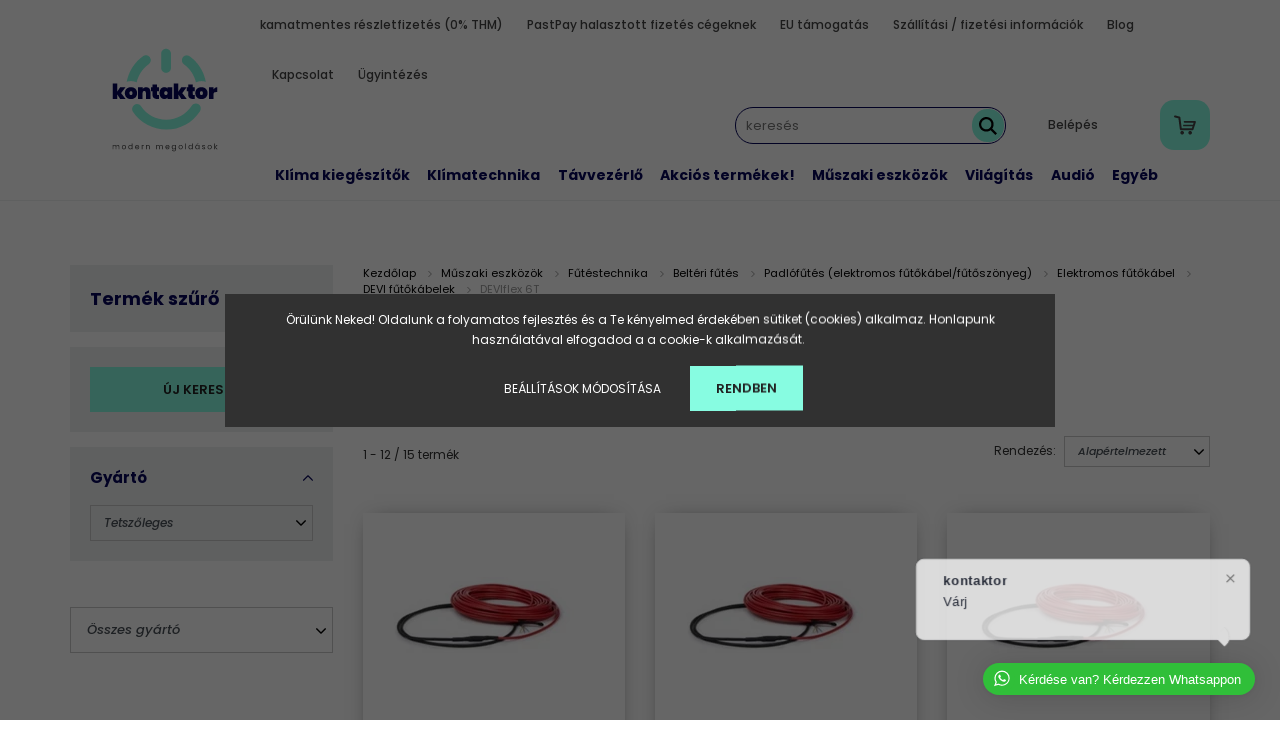

--- FILE ---
content_type: text/html; charset=UTF-8
request_url: https://kontaktor.hu/muszaki_cikkek_357/futes_2016/belteri_futesek_2128/padlofutes_elektromos_futokabelfutoszonyeg_7849/elektromos_futokabel_7850/devi_futokabelek_2237/deviflex_6t_2238
body_size: 106308
content:
<!DOCTYPE html>
<html lang="hu" dir="ltr">
<head>
    <title>DEVIflex 6T - DEVI fűtőkábelek - Kontaktor</title>
    <meta charset="utf-8">
    <meta name="keywords" content="DEVIflex 6T, DEVI fűtőkábelek, modern megoldások">
    <meta name="description" content="DEVIflex 6T kategóriánkban megtalálja az Önnek legmegfelelőbb terméket. Nézze meg DEVIflex 6T kategóriánk kínálatát.">
    <meta name="robots" content="index, follow">
    <meta property="og:title" content="" />
    <meta property="og:description" content="" />
    <meta property="og:type" content="website" />
    <meta property="og:url" content="https://kontaktor.hu/muszaki_cikkek_357/futes_2016/belteri_futesek_2128/padlofutes_elektromos_futokabelfutoszonyeg_7849/elektromos_futokabel_7850/devi_futokabelek_2237/deviflex_6t_2238" />
    <meta property="og:image" content="https://kontaktor.hu:443/custom/kontaktvill/image/cache/w1200h628/H%C3%A1ts%C3%B3%20Irod%C3%A1b%C3%B3l/Deviflex/deviflex.png.webp?lastmod=0.1716813503" />
    <link href="https://kontaktvill.cdn.shoprenter.hu/custom/kontaktvill/image/data/custom/logo_head.png?v=1662502287" rel="icon" />
    <link href="https://kontaktvill.cdn.shoprenter.hu/custom/kontaktvill/image/data/custom/logo_head.png?v=1662502287" rel="apple-touch-icon" />
    <base href="https://kontaktor.hu:443" />
    <meta name="google-site-verification" content="Dz4pWH_aypXWIhCcRcRG23R_y2G4MzZTPG3effrZlQg" />
<meta name="facebook-domain-verification" content="azw7u1bvv3a7y34deafpgcr9i0v144" />

    <meta name="viewport" content="width=device-width, initial-scale=1.0, maximum-scale=1.0, user-scalable=0" />
            <link href="https://kontaktor.hu/muszaki_cikkek_357/futes_2016/belteri_futesek_2128/padlofutes_elektromos_futokabelfutoszonyeg_7849/elektromos_futokabel_7850/devi_futokabelek_2237/deviflex_6t_2238" rel="canonical">
            <link href="https://kontaktor.hu/muszaki_cikkek_357/futes_2016/belteri_futesek_2128/padlofutes_elektromos_futokabelfutoszonyeg_7849/elektromos_futokabel_7850/devi_futokabelek_2237/deviflex_6t_2238?page=2" rel="next">
    
            
                    
                <link rel="preconnect" href="https://fonts.googleapis.com">
    <link rel="preconnect" href="https://fonts.gstatic.com" crossorigin>
    <link href="https://fonts.googleapis.com/css2?family=Poppins:ital,wght@0,400;0,500;0,600;0,700;0,800;0,900;1,400;1,500;1,600;1,700;1,800;1,900&display=swap" rel="stylesheet">
            <link rel="stylesheet" href="https://kontaktvill.cdn.shoprenter.hu/web/compiled/css/fancybox2.css?v=1769602146" media="screen">
            <link rel="stylesheet" href="https://kontaktvill.cdn.shoprenter.hu/web/compiled/css/jquery_ui.css?v=1769602146" media="screen">
            <link rel="stylesheet" href="https://kontaktvill.cdn.shoprenter.hu/custom/kontaktvill/catalog/view/theme/amsterdam_global/style/1742311735.1576771974.1741600594.1752159312.css?v=null.1716813503" media="screen">
            <link rel="stylesheet" href="https://kontaktvill.cdn.shoprenter.hu/custom/kontaktvill/catalog/view/theme/amsterdam_global/stylesheet/stylesheet.css?v=1752159312" media="screen">
        <script>
        window.nonProductQuality = 80;
    </script>
    <script src="//ajax.googleapis.com/ajax/libs/jquery/1.10.2/jquery.min.js"></script>
    <script>window.jQuery || document.write('<script src="https://kontaktvill.cdn.shoprenter.hu/catalog/view/javascript/jquery/jquery-1.10.2.min.js?v=1484139539"><\/script>');</script>
    <script type="text/javascript" src="//cdn.jsdelivr.net/npm/slick-carousel@1.8.1/slick/slick.min.js"></script>

            
    

    <!--Header JavaScript codes--><script src="https://kontaktvill.cdn.shoprenter.hu/web/compiled/js/countdown.js?v=1769602145"></script><script src="https://kontaktvill.cdn.shoprenter.hu/web/compiled/js/base.js?v=1769602145"></script><script src="https://kontaktvill.cdn.shoprenter.hu/web/compiled/js/fancybox2.js?v=1769602145"></script><script src="https://kontaktvill.cdn.shoprenter.hu/web/compiled/js/before_starter2_head.js?v=1769602145"></script><script src="https://kontaktvill.cdn.shoprenter.hu/web/compiled/js/before_starter2_productpage.js?v=1769602145"></script><script src="https://kontaktvill.cdn.shoprenter.hu/web/compiled/js/nanobar.js?v=1769602145"></script><script src="https://kontaktvill.cdn.shoprenter.hu/web/compiled/js/listpage.js?v=1769602145"></script><script src="https://kontaktvill.cdn.shoprenter.hu/web/compiled/js/compare.js?v=1769602145"></script><!--Header jQuery onLoad scripts--><script>window.countdownFormat='%D:%H:%M:%S';var BASEURL='https://kontaktor.hu';Currency={"symbol_left":"","symbol_right":" Ft","decimal_place":0,"decimal_point":",","thousand_point":".","currency":"HUF","value":1};var widgetArray={"widget-system_price":true,"widget-system_manufacturer":true,"widget-75":true,"widget-57":true,"widget-71":true,"widget-59":true,"widget-60":true,"widget-77":true,"widget-62":true,"widget-66":true,"widget-74":true,"widget-68":true,"widget-69":true};$(document).ready(function(){$('.fancybox').fancybox({maxWidth:820,maxHeight:650,afterLoad:function(){wrapCSS=$(this.element).data('fancybox-wrapcss');if(wrapCSS){$('.fancybox-wrap').addClass(wrapCSS);}},helpers:{thumbs:{width:50,height:50}}});$('.fancybox-inline').fancybox({maxWidth:820,maxHeight:650,type:'inline'});});$(window).load(function(){$('.checkbox-list .slice-with-title .slice-options').hide()
$('.checkbox-list .slice-with-title .slice-title a').click(function(){$(this).parents('.slice').find('.slice-options').slideToggle('slow');});$('.radio-list .slice-with-title .slice-options').hide()
$('.radio-list .slice-with-title .slice-title a').click(function(){$(this).parents('.slice').find('.slice-options').slideToggle('slow');});window.filter_overlay.boxStatus=1;window.filter_overlay.contentStatus=0;});</script><script src="https://kontaktvill.cdn.shoprenter.hu/web/compiled/js/vue/manifest.bundle.js?v=1769602142"></script><script>var ShopRenter=ShopRenter||{};ShopRenter.onCartUpdate=function(callable){document.addEventListener('cartChanged',callable)};ShopRenter.onItemAdd=function(callable){document.addEventListener('AddToCart',callable)};ShopRenter.onItemDelete=function(callable){document.addEventListener('deleteCart',callable)};ShopRenter.onSearchResultViewed=function(callable){document.addEventListener('AuroraSearchResultViewed',callable)};ShopRenter.onSubscribedForNewsletter=function(callable){document.addEventListener('AuroraSubscribedForNewsletter',callable)};ShopRenter.onCheckoutInitiated=function(callable){document.addEventListener('AuroraCheckoutInitiated',callable)};ShopRenter.onCheckoutShippingInfoAdded=function(callable){document.addEventListener('AuroraCheckoutShippingInfoAdded',callable)};ShopRenter.onCheckoutPaymentInfoAdded=function(callable){document.addEventListener('AuroraCheckoutPaymentInfoAdded',callable)};ShopRenter.onCheckoutOrderConfirmed=function(callable){document.addEventListener('AuroraCheckoutOrderConfirmed',callable)};ShopRenter.onCheckoutOrderPaid=function(callable){document.addEventListener('AuroraOrderPaid',callable)};ShopRenter.onCheckoutOrderPaidUnsuccessful=function(callable){document.addEventListener('AuroraOrderPaidUnsuccessful',callable)};ShopRenter.onProductPageViewed=function(callable){document.addEventListener('AuroraProductPageViewed',callable)};ShopRenter.onMarketingConsentChanged=function(callable){document.addEventListener('AuroraMarketingConsentChanged',callable)};ShopRenter.onCustomerRegistered=function(callable){document.addEventListener('AuroraCustomerRegistered',callable)};ShopRenter.onCustomerLoggedIn=function(callable){document.addEventListener('AuroraCustomerLoggedIn',callable)};ShopRenter.onCustomerUpdated=function(callable){document.addEventListener('AuroraCustomerUpdated',callable)};ShopRenter.onCartPageViewed=function(callable){document.addEventListener('AuroraCartPageViewed',callable)};ShopRenter.customer={"userId":0,"userClientIP":"18.218.178.142","userGroupId":8,"customerGroupTaxMode":"gross","customerGroupPriceMode":"gross_net_tax","email":"","phoneNumber":"","name":{"firstName":"","lastName":""}};ShopRenter.theme={"name":"amsterdam_global","family":"amsterdam","parent":""};ShopRenter.shop={"name":"kontaktvill","locale":"hu","currency":{"code":"HUF","rate":1},"domain":"kontaktvill.myshoprenter.hu"};ShopRenter.page={"route":"product\/list","queryString":"muszaki_cikkek_357\/futes_2016\/belteri_futesek_2128\/padlofutes_elektromos_futokabelfutoszonyeg_7849\/elektromos_futokabel_7850\/devi_futokabelek_2237\/deviflex_6t_2238"};ShopRenter.formSubmit=function(form,callback){callback();};let loadedAsyncScriptCount=0;function asyncScriptLoaded(position){loadedAsyncScriptCount++;if(position==='body'){if(document.querySelectorAll('.async-script-tag').length===loadedAsyncScriptCount){if(/complete|interactive|loaded/.test(document.readyState)){document.dispatchEvent(new CustomEvent('asyncScriptsLoaded',{}));}else{document.addEventListener('DOMContentLoaded',()=>{document.dispatchEvent(new CustomEvent('asyncScriptsLoaded',{}));});}}}}</script><script type="text/javascript"async class="async-script-tag"onload="asyncScriptLoaded('header')"src="https://static2.rapidsearch.dev/resultpage.js?shop=kontaktvill.shoprenter.hu"></script><script type="text/javascript"async class="async-script-tag"onload="asyncScriptLoaded('header')"src="https://utanvet-ellenor.hu/api/v1/shoprenter/utanvet-ellenor.js"></script><script type="text/javascript"async class="async-script-tag"onload="asyncScriptLoaded('header')"src="https://shoprenter.engine.yusp.com/app/js7trackingCode.js?customerName=kontaktor"></script><script type="text/javascript"async class="async-script-tag"onload="asyncScriptLoaded('header')"src="https://shoprenter.engine.yusp.com/app/js7trackingCode.js?customerName=kontaktor"></script><script type="text/javascript"async class="async-script-tag"onload="asyncScriptLoaded('header')"src="https://ic-shoprenter-integration.netlify.app/ic_shoprenter_integration.js?merchantAuthToken=ZHKWUfVGBcN2gZJ"></script><script type="text/javascript"async class="async-script-tag"onload="asyncScriptLoaded('header')"src="https://ic-shoprenter-integration.netlify.app/product_page_calculation_card.js?merchantAuthToken=ZHKWUfVGBcN2gZJ"></script><script type="text/javascript"async class="async-script-tag"onload="asyncScriptLoaded('header')"src="https://ic-shoprenter-integration.netlify.app/product_page_prescore.js?merchantAuthToken=ZHKWUfVGBcN2gZJ"></script><script type="text/javascript"async class="async-script-tag"onload="asyncScriptLoaded('header')"src="https://smartarget.online/loader.js?type=int&u=fd36245c91fdcc48b2a34f2944f8d90b75cb166c&source=shoprenter_whatsapp"></script><script type="text/javascript"async class="async-script-tag"onload="asyncScriptLoaded('header')"src="https://smartarget.online/loader.js?type=int&u=fd36245c91fdcc48b2a34f2944f8d90b75cb166c&source=shoprenter_whatsapp"></script><script type="text/javascript"async class="async-script-tag"onload="asyncScriptLoaded('header')"src="https://smartarget.online/loader.js?type=int&u=fd36245c91fdcc48b2a34f2944f8d90b75cb166c&source=shoprenter_whatsapp"></script><script type="text/javascript"async class="async-script-tag"onload="asyncScriptLoaded('header')"src="https://smartarget.online/loader.js?type=int&u=fd36245c91fdcc48b2a34f2944f8d90b75cb166c&source=shoprenter_whatsapp"></script><script type="text/javascript"async class="async-script-tag"onload="asyncScriptLoaded('header')"src="https://smartarget.online/loader.js?type=int&u=fd36245c91fdcc48b2a34f2944f8d90b75cb166c&source=shoprenter_whatsapp"></script><script type="text/javascript"async class="async-script-tag"onload="asyncScriptLoaded('header')"src="https://smartarget.online/loader.js?type=int&u=fd36245c91fdcc48b2a34f2944f8d90b75cb166c&source=shoprenter_whatsapp"></script><script type="text/javascript"async class="async-script-tag"onload="asyncScriptLoaded('header')"src="https://smartarget.online/loader.js?type=int&u=fd36245c91fdcc48b2a34f2944f8d90b75cb166c&source=shoprenter_whatsapp"></script><script type="text/javascript"async class="async-script-tag"onload="asyncScriptLoaded('header')"src="https://smartarget.online/loader.js?type=int&u=fd36245c91fdcc48b2a34f2944f8d90b75cb166c&source=shoprenter_whatsapp"></script><script type="text/javascript"async class="async-script-tag"onload="asyncScriptLoaded('header')"src="https://api-one-conv-measure.heureka.group/shoprenter_app/ocm_js?shop_id=121069&domain=arukereso.hu"></script><script type="text/javascript"async class="async-script-tag"onload="asyncScriptLoaded('header')"src="https://smartarget.online/loader.js?type=int&u=fd36245c91fdcc48b2a34f2944f8d90b75cb166c&source=shoprenter_whatsapp"></script><script type="text/javascript"async class="async-script-tag"onload="asyncScriptLoaded('header')"src="https://smartarget.online/loader.js?type=int&u=fd36245c91fdcc48b2a34f2944f8d90b75cb166c&source=shoprenter_whatsapp"></script><script type="text/javascript"async class="async-script-tag"onload="asyncScriptLoaded('header')"src="https://onsite.optimonk.com/script.js?account=37363"></script><script type="text/javascript"async class="async-script-tag"onload="asyncScriptLoaded('header')"src="https://widget.molin.ai/shop-ai.js?w=f2wzaky6"></script><script type="text/javascript"src="https://kontaktvill.cdn.shoprenter.hu/web/compiled/js/vue/customerEventDispatcher.bundle.js?v=1769602142"></script><!--Custom header scripts--><script type='application/javascript'defer src='https://www.onlinepenztarca.hu/js/onlinepenztarcajs.js?btr=dEqka-ubFlH-jyEII-ywatG'referrerpolicy='no-referrer-when-downgrade'></script><script src="https://up.smartupsell.hu/public/campaign/js/7153.js"async></script><script type="text/javascript">var vmt_pi={'trackingId':'hu-23FC0KAJE0','version':'s_0.0.1'};</script><script type="text/javascript">var vmt={};(function(d,p){var vmtr=d.createElement('script');vmtr.type='text/javascript';vmtr.async=true;var cachebuster=Math.round(new Date().getTime()/ 1000);vmtr.src=('https:'==p?'https':'http')+'://www.shopalike.hu/controller/visualMetaTrackingJs?cb='+cachebuster;var s=d.getElementsByTagName('script')[0];s.parentNode.insertBefore(vmtr,s);})(document,document.location.protocol);</script>                
            
            <script>window.dataLayer=window.dataLayer||[];function gtag(){dataLayer.push(arguments)};var ShopRenter=ShopRenter||{};ShopRenter.config=ShopRenter.config||{};ShopRenter.config.googleConsentModeDefaultValue="denied";</script>                        <script type="text/javascript" src="https://kontaktvill.cdn.shoprenter.hu/web/compiled/js/vue/googleConsentMode.bundle.js?v=1769602142"></script>

            <!-- Facebook Pixel Code -->
<script>
  !function(f,b,e,v,n,t,s)
  {if(f.fbq)return;n=f.fbq=function(){n.callMethod?
  n.callMethod.apply(n,arguments):n.queue.push(arguments)};
  if(!f._fbq)f._fbq=n;n.push=n;n.loaded=!0;n.version='2.0';
  n.queue=[];t=b.createElement(e);t.async=!0;
  t.src=v;s=b.getElementsByTagName(e)[0];
  s.parentNode.insertBefore(t,s)}(window, document,'script',
  'https://connect.facebook.net/en_US/fbevents.js');
  fbq('consent', 'revoke');
fbq('init', '1121852424636747');
  fbq('track', 'PageView');
document.addEventListener('AuroraAddedToCart', function(auroraEvent) {
    var fbpId = [];
    var fbpValue = 0;
    var fbpCurrency = '';

    auroraEvent.detail.products.forEach(function(item) {
        fbpValue += parseFloat(item.grossUnitPrice) * item.quantity;
        fbpId.push(item.id);
        fbpCurrency = item.currency;
    });


    fbq('track', 'AddToCart', {
        content_ids: fbpId,
        content_type: 'product',
        value: fbpValue,
        currency: fbpCurrency
    }, {
        eventID: auroraEvent.detail.event.id
    });
})
window.addEventListener('AuroraMarketingCookie.Changed', function(event) {
            let consentStatus = event.detail.isAccepted ? 'grant' : 'revoke';
            if (typeof fbq === 'function') {
                fbq('consent', consentStatus);
            }
        });
</script>
<noscript><img height="1" width="1" style="display:none"
  src="https://www.facebook.com/tr?id=1121852424636747&ev=PageView&noscript=1"
/></noscript>
<!-- End Facebook Pixel Code -->

            
            <!-- Global site tag (gtag.js) - Google Ads: 869677007 -->
<script async src="https://www.googletagmanager.com/gtag/js?id=AW-869677007"></script>
<script>
  window.dataLayer = window.dataLayer || [];
  function gtag(){dataLayer.push(arguments);}
  gtag('js', new Date());

  gtag('config', 'AW-869677007');
</script>

<!-- Global site tag (gtag.js) - Google Ads: 714758686 -->

<script async src="https://www.googletagmanager.com/gtag/js?id=AW-714758686"></script>

<script>

  window.dataLayer = window.dataLayer || [];

  function gtag(){dataLayer.push(arguments);}

  gtag('js', new Date());

 

  gtag('config', 'AW-714758686');

</script>
            
                <!--Global site tag(gtag.js)--><script async src="https://www.googletagmanager.com/gtag/js?id=AW-714758686"></script><script>window.dataLayer=window.dataLayer||[];function gtag(){dataLayer.push(arguments);}
gtag('js',new Date());gtag('config','AW-714758686',{"allow_enhanced_conversions":true});gtag('config','G-G014KGTN9M');gtag('config','AW-736371163',{"allow_enhanced_conversions":true});</script>                                <script type="text/javascript" src="https://kontaktvill.cdn.shoprenter.hu/web/compiled/js/vue/GA4EventSender.bundle.js?v=1769602142"></script>

    
    
</head>
<body id="body" class="page-body product-list-body category-list-body amsterdam_global-body header--style-1" role="document">
<script>var bodyComputedStyle=window.getComputedStyle(document.body);ShopRenter.theme.breakpoints={'xs':parseInt(bodyComputedStyle.getPropertyValue('--breakpoint-xs')),'sm':parseInt(bodyComputedStyle.getPropertyValue('--breakpoint-sm')),'md':parseInt(bodyComputedStyle.getPropertyValue('--breakpoint-md')),'lg':parseInt(bodyComputedStyle.getPropertyValue('--breakpoint-lg')),'xl':parseInt(bodyComputedStyle.getPropertyValue('--breakpoint-xl'))}</script><div id="fb-root"></div><script>(function(d,s,id){var js,fjs=d.getElementsByTagName(s)[0];if(d.getElementById(id))return;js=d.createElement(s);js.id=id;js.src="//connect.facebook.net/hu_HU/sdk/xfbml.customerchat.js#xfbml=1&version=v2.12&autoLogAppEvents=1";fjs.parentNode.insertBefore(js,fjs);}(document,"script","facebook-jssdk"));</script>
                    

<!-- cached --><div class="Fixed nanobar bg-dark js-nanobar-first-login">
    <div class="container nanobar-container">
        <div class="row flex-column flex-sm-row">
            <div class="col-12 col-sm-8 nanobar-text-cookies align-self-center">
                <span style="line-height: 20.8px;">Örülünk Neked! Oldalunk a folyamatos fejlesztés és a Te kényelmed érdekében sütiket (cookies) alkalmaz. Honlapunk használatával elfogadod a a cookie-k alkalmazását. </span>
            </div>
            <div class="col-12 col-sm-4 nanobar-buttons mt-3 m-sm-0 text-center text-sm-right">
                <a href="" class="btn btn-link nanobar-settings-button js-nanobar-settings-button">
                    Beállítások módosítása
                </a>
                <a href="" class="btn btn-primary nanobar-btn js-nanobar-close-cookies" data-button-save-text="Beállítások mentése">
                    Rendben
                </a>
            </div>
        </div>
        <div class="nanobar-cookies js-nanobar-cookies flex-column flex-sm-row text-left pt-3 mt-3" style="display: none;">
            <div class="form-check pt-2 pb-2 pr-2 mb-0">
                <input class="form-check-input" type="checkbox" name="required_cookies" disabled checked />
                <label class="form-check-label text-white">
                    Szükséges cookie-k
                    <div class="cookies-help-text text-muted">
                        Ezek a cookie-k segítenek abban, hogy a webáruház használható és működőképes legyen.
                    </div>
                </label>
            </div>
            <div class="form-check pt-2 pb-2 pr-2 mb-0">
                <input class="form-check-input js-nanobar-marketing-cookies" type="checkbox" name="marketing_cookies"
                         checked />
                <label class="form-check-label">
                    Marketing cookie-k
                    <div class="cookies-help-text text-muted">
                        Ezeket a cookie-k segítenek abban, hogy az Ön érdeklődési körének megfelelő reklámokat és termékeket jelenítsük meg a webáruházban.
                    </div>
                </label>
            </div>
        </div>
    </div>
</div>

<script>
    (function ($) {
        $(document).ready(function () {
            new AuroraNanobar.FirstLogNanobarCheckbox(jQuery('.js-nanobar-first-login'), 'modal');
        });
    })(jQuery);
</script>
<!-- /cached -->
<!-- cached --><div class="Fixed nanobar bg-dark js-nanobar-free-shipping">
    <div class="container nanobar-container">
        <button type="button" class="close js-nanobar-close" aria-label="Close">
            <span aria-hidden="true">&times;</span>
        </button>
        <div class="nanobar-text px-3"></div>
    </div>
</div>

<script>$(document).ready(function(){document.nanobarInstance=new AuroraNanobar.FreeShippingNanobar($('.js-nanobar-free-shipping'),'modal','50','','1');});</script><!-- /cached -->
                <!-- page-wrap -->

                <div class="page-wrap">
                            
    <header class="d-none d-lg-block">
                    <nav class="navbar header-navbar p-0">
                <div class="container">
                    <div class="row no-gutters w-100">
                        <div class="col-lg-2">
                            <div class="d-flex-center h-100 p-1">
                                <!-- cached -->
    <a class="navbar-brand mr-auto ml-auto" href="/"><img style="border: 0; max-width: 220px;" src="https://kontaktvill.cdn.shoprenter.hu/custom/kontaktvill/image/data/custom/kontaktor_logo_webshop.svg?v=1662502287" title="Kontakt Webshop Kft." alt="Kontakt Webshop Kft." /></a>
<!-- /cached -->
                            </div>
                        </div>					
						<div class="col-lg-10">
							<div class="row justify-content-end">
								<div class="col-lg-auto">
									<div class="align-items-end h-100">
										<!-- cached -->
    <ul class="nav headermenu-list">
                    <li class="nav-item header-font-color">
                <a class="nav-link" href="https://kontaktor.hu/kontaktor_reszletfizetes"
                    target="_self"
                                        title="kamatmentes részletfizetés (0% THM)"
                >
                    kamatmentes részletfizetés (0% THM)
                </a>
                            </li>
                    <li class="nav-item header-font-color">
                <a class="nav-link" href="https://kontaktor.hu/pastpay_halasztott_fizetes_cegeknek_153"
                    target="_self"
                                        title="PastPay halasztott fizetés cégeknek"
                >
                    PastPay halasztott fizetés cégeknek
                </a>
                            </li>
                    <li class="nav-item header-font-color">
                <a class="nav-link" href="https://kontaktor.hu/eu_tamogatas_55"
                    target="_self"
                                        title="EU támogatás"
                >
                    EU támogatás
                </a>
                            </li>
                    <li class="nav-item header-font-color">
                <a class="nav-link" href="https://kontaktor.hu/szallitasi_dijak_19"
                    target="_self"
                                        title="Szállítási / fizetési információk"
                >
                    Szállítási / fizetési információk
                </a>
                            </li>
                    <li class="nav-item header-font-color">
                <a class="nav-link" href="https://kontaktor.hu/blog"
                    target="_self"
                                        title="Blog "
                >
                    Blog 
                </a>
                            </li>
                    <li class="nav-item header-font-color">
                <a class="nav-link" href="https://kontaktor.hu/index.php?route=information/contact"
                    target="_self"
                                        title="Kapcsolat"
                >
                    Kapcsolat
                </a>
                            </li>
                    <li class="nav-item header-font-color">
                <a class="nav-link" href="https://kontaktor.hu/ugyintezes_65"
                    target="_self"
                                        title="Ügyintézés"
                >
                    Ügyintézés
                </a>
                            </li>
            </ul>
    <!-- /cached -->
									</div>										
								</div>
							</div>
							<div class="row justify-content-end align-items-center">
								<div class="col-lg-auto">
									<div class="d-flex align-items-end h-100">
																					
<div class="dropdown search-module">
    <input
        class="disableAutocomplete search-module-input"
        type="text"
        placeholder="keresés"
        value=""
        id="filter_keyword" 
    />
    <button class="btn btn-link search-module-button">
        <svg width="18" height="18" viewBox="0 0 18 18" fill="none" xmlns="https://www.w3.org/2000/svg">
    <path d="M13.2094 11.6185C14.0951 10.4089 14.6249 8.92316 14.6249 7.31249C14.6249 3.28052 11.3444 0 7.31245 0C3.28048 0 0 3.28052 0 7.31249C0 11.3445 3.28052 14.625 7.31249 14.625C8.92316 14.625 10.409 14.0951 11.6186 13.2093L16.4092 17.9999L18 16.4091C18 16.4091 13.2094 11.6185 13.2094 11.6185ZM7.31249 12.375C4.52086 12.375 2.25001 10.1041 2.25001 7.31249C2.25001 4.52086 4.52086 2.25001 7.31249 2.25001C10.1041 2.25001 12.375 4.52086 12.375 7.31249C12.375 10.1041 10.1041 12.375 7.31249 12.375Z" fill="currentColor"/>
</svg>

    </button>

    <input type="hidden" id="filter_description" value="0"/>
    <input type="hidden" id="search_shopname" value="kontaktvill"/>
    <div id="results" class="dropdown-menu search-results"></div>
</div>

<script type="text/javascript">$(document).ready(function(){var headerBottom=document.querySelector('.header-bottom');var searchInput=document.querySelector('.search-module-input');document.querySelector('.search-module-button').addEventListener('click',function(){if(headerBottom.classList.contains('active')){if(searchInput.value===''){headerBottom.classList.remove('active');}else{moduleSearch();}}else{searchInput.focus();headerBottom.classList.add('active');}});searchInput.addEventListener('keyup',function(event){if(event.keyCode===13){moduleSearch();}});searchInput.addEventListener('keyup',function(event){if(event.keyCode===27){headerBottom.classList.remove('active');}});});</script>


												
									</div>
								</div>
								<div class="col-lg-auto">
									<!-- cached -->
    <ul class="nav login-list">
                    <li class="nav-item header-font-color">
                <a class="nav-link" href="index.php?route=account/login" title="Belépés">
                    Belépés
                </a>
            </li>
            </ul>
<!-- /cached -->
								</div>
								<div class="col-lg-auto">
										<div id="js-cart">
											<hx:include src="/_fragment?_path=_format%3Dhtml%26_locale%3Den%26_controller%3Dmodule%252Fcart&amp;_hash=ac5%2FemsVbBZr9DPqPwffUwGer%2Fbjcw2od2VQIlTxWHU%3D"></hx:include>
										</div>										
									</div>										
								</div>														
								<div class="col-lg-12">
									<nav class="navbar header-category-navbar">
										


                    
            <div id="module_category_wrapper" class="module-category-wrapper">
    
    <div id="category" class="module content-module header-position category-module" >
                                    <div class="module-head">
                                <h3 class="module-head-title">Kategóriák</h3>
                    </div>
                            <div class="module-body">
                        <div id="category-nav">
            


<ul class="nav nav-fill category category-menu sf-menu sf-horizontal builded">
    <li id="cat_12601" class="nav-item item category-list module-list even">
    <a href="https://kontaktor.hu/klima_kiegeszitok_12601" class="nav-link">
        Klíma kiegészítők
    </a>
    </li><li id="cat_574" class="nav-item item category-list module-list parent odd">
    <a href="https://kontaktor.hu/hutes_574" class="nav-link">
        Klímatechnika
    </a>
            <ul class="nav flex-column children"><li id="cat_12585" class="nav-item item category-list module-list even">
    <a href="https://kontaktor.hu/hutes_574/aux_levego-viz_hoszivattyu_12585" class="nav-link">
        AUX levegő-víz hőszivattyú 
    </a>
    </li><li id="cat_12576" class="nav-item item category-list module-list odd">
    <a href="https://kontaktor.hu/hutes_574/aux_oldalfali_konzol_12576" class="nav-link">
        AUX oldalfali konzol
    </a>
    </li><li id="cat_12596" class="nav-item item category-list module-list even">
    <a href="https://kontaktor.hu/hutes_574/burkolat_nelkuli_fan-coil_egysegek_parapetmennyezeti_ac_12596" class="nav-link">
        Burkolat nélküli FAN-COIL egységek, parapet/mennyezeti AC
    </a>
    </li><li id="cat_12598" class="nav-item item category-list module-list odd">
    <a href="https://kontaktor.hu/hutes_574/burkolat_nelkuli_fan-coil_egysegek_parapetmennyezeti_ac_12598" class="nav-link">
        Burkolat nélküli FAN-COIL egységek, parapet/mennyezeti AC
    </a>
    </li><li id="cat_10783" class="nav-item item category-list module-list even">
    <a href="https://kontaktor.hu/hutes_574/hovisszanyeros_szellozteto_10783" class="nav-link">
        Hővisszanyerős Szellőztető
    </a>
    </li><li id="cat_11792" class="nav-item item category-list module-list parent odd">
    <a href="https://kontaktor.hu/hutes_574/ipari_ventilator_11792" class="nav-link">
        Ipari ventilátor
    </a>
            <ul class="nav flex-column children"><li id="cat_11793" class="nav-item item category-list module-list even">
    <a href="https://kontaktor.hu/hutes_574/ipari_ventilator_11792/axial_ventilator_11793" class="nav-link">
        Axiál ventilátor
    </a>
    </li><li id="cat_11795" class="nav-item item category-list module-list odd">
    <a href="https://kontaktor.hu/hutes_574/ipari_ventilator_11792/centrifugalis_ventilator_ip_11795" class="nav-link">
        Centrifugális ventilátor (ip)
    </a>
    </li><li id="cat_11798" class="nav-item item category-list module-list even">
    <a href="https://kontaktor.hu/hutes_574/ipari_ventilator_11792/egycsoves_centrifugal_ventilator_11798" class="nav-link">
        Egycsöves centrifugál ventilátor
    </a>
    </li><li id="cat_11800" class="nav-item item category-list module-list odd">
    <a href="https://kontaktor.hu/hutes_574/ipari_ventilator_11792/kor_keresztmetszetu_csatlakozas_11800" class="nav-link">
        Kör keresztmetszetű csatlakozás
    </a>
    </li><li id="cat_11803" class="nav-item item category-list module-list even">
    <a href="https://kontaktor.hu/hutes_574/ipari_ventilator_11792/specialis_ventilator_11803" class="nav-link">
        Speciális ventilátor
    </a>
    </li><li id="cat_11806" class="nav-item item category-list module-list odd">
    <a href="https://kontaktor.hu/hutes_574/ipari_ventilator_11792/teto_ventilator_11806" class="nav-link">
        Tető ventilátor
    </a>
    </li></ul>
    </li><li id="cat_571" class="nav-item item category-list module-list parent even">
    <a href="https://kontaktor.hu/hutes_574/klima_571" class="nav-link">
        Klíma
    </a>
            <ul class="nav flex-column children"><li id="cat_2982" class="nav-item item category-list module-list even">
    <a href="https://kontaktor.hu/hutes_574/klima_571/agrg_kulteri_egysegek_2982" class="nav-link">
        AGRG Kültéri egységek
    </a>
    </li><li id="cat_2110" class="nav-item item category-list module-list parent odd">
    <a href="https://kontaktor.hu/hutes_574/klima_571/aux_2110" class="nav-link">
        AUX
    </a>
            <ul class="nav flex-column children"><li id="cat_12573" class="nav-item item category-list module-list even">
    <a href="https://kontaktor.hu/hutes_574/klima_571/aux_2110/aux_belteri_egyseg_12573" class="nav-link">
        AUX beltéri egység
    </a>
    </li><li id="cat_12575" class="nav-item item category-list module-list odd">
    <a href="https://kontaktor.hu/hutes_574/klima_571/aux_2110/aux_belteri_egyseg_12575" class="nav-link">
        AUX beltéri egység
    </a>
    </li><li id="cat_12570" class="nav-item item category-list module-list even">
    <a href="https://kontaktor.hu/hutes_574/klima_571/aux_2110/aux_multi_kulteri_egyseg_12570" class="nav-link">
        AUX multi kültéri egység
    </a>
    </li><li id="cat_2520" class="nav-item item category-list module-list odd">
    <a href="https://kontaktor.hu/hutes_574/klima_571/aux_2110/aux_split_klimak_2520" class="nav-link">
        AUX Split klímák
    </a>
    </li><li id="cat_12584" class="nav-item item category-list module-list even">
    <a href="https://kontaktor.hu/hutes_574/klima_571/aux_2110/legcsatornazhato_klima_szett_12584" class="nav-link">
        Légcsatornázható klíma szett 
    </a>
    </li></ul>
    </li><li id="cat_2605" class="nav-item item category-list module-list even">
    <a href="https://kontaktor.hu/hutes_574/klima_571/bosch_2605" class="nav-link">
        Bosch
    </a>
    </li><li id="cat_11788" class="nav-item item category-list module-list odd">
    <a href="https://kontaktor.hu/hutes_574/klima_571/cairox_11788" class="nav-link">
        Cairox
    </a>
    </li><li id="cat_12264" class="nav-item item category-list module-list even">
    <a href="https://kontaktor.hu/hutes_574/klima_571/cascade_multi_egysegek_12264" class="nav-link">
        Cascade Multi egységek
    </a>
    </li><li id="cat_12261" class="nav-item item category-list module-list odd">
    <a href="https://kontaktor.hu/hutes_574/klima_571/cascade_split_klima_szettek_12261" class="nav-link">
        Cascade Split klíma szettek
    </a>
    </li><li id="cat_12551" class="nav-item item category-list module-list even">
    <a href="https://kontaktor.hu/hutes_574/klima_571/centrometal_klima_12551" class="nav-link">
        Centrometal Klíma
    </a>
    </li><li id="cat_12265" class="nav-item item category-list module-list parent odd">
    <a href="https://kontaktor.hu/hutes_574/klima_571/clivet_12265" class="nav-link">
        Clivet 
    </a>
            <ul class="nav flex-column children"><li id="cat_12528" class="nav-item item category-list module-list even">
    <a href="https://kontaktor.hu/hutes_574/klima_571/clivet_12265/hoszivattyu_kiegeszitok_12528" class="nav-link">
         Hőszivattyú kiegészítők
    </a>
    </li><li id="cat_12275" class="nav-item item category-list module-list odd">
    <a href="https://kontaktor.hu/hutes_574/klima_571/clivet_12265/clivet_kazettas_multi_belteri_12275" class="nav-link">
        Clivet Kazettás multi beltéri
    </a>
    </li><li id="cat_12297" class="nav-item item category-list module-list even">
    <a href="https://kontaktor.hu/hutes_574/klima_571/clivet_12265/clivet_kazettas_split_12297" class="nav-link">
        Clivet Kazettás split
    </a>
    </li><li id="cat_12292" class="nav-item item category-list module-list odd">
    <a href="https://kontaktor.hu/hutes_574/klima_571/clivet_12265/clivet_konzol_multi_belteri_12292" class="nav-link">
        Clivet Konzol multi beltéri
    </a>
    </li><li id="cat_12289" class="nav-item item category-list module-list even">
    <a href="https://kontaktor.hu/hutes_574/klima_571/clivet_12265/clivet_legcsatornas_multi_split_klimak_12289" class="nav-link">
        Clivet Légcsatornázható multi beltéri
    </a>
    </li><li id="cat_12294" class="nav-item item category-list module-list odd">
    <a href="https://kontaktor.hu/hutes_574/klima_571/clivet_12265/clivet_legcsatornazhato_split_12294" class="nav-link">
        Clivet Légcsatornázható split
    </a>
    </li><li id="cat_12313" class="nav-item item category-list module-list even">
    <a href="https://kontaktor.hu/hutes_574/klima_571/clivet_12265/clivet_mennyezetiparapet_split_12313" class="nav-link">
        Clivet Mennyezeti/parapet split
    </a>
    </li><li id="cat_12270" class="nav-item item category-list module-list odd">
    <a href="https://kontaktor.hu/hutes_574/klima_571/clivet_12265/clivet_mulit-split_kulteri_12270" class="nav-link">
        Clivet Mulit-split kültéri
    </a>
    </li><li id="cat_12273" class="nav-item item category-list module-list even">
    <a href="https://kontaktor.hu/hutes_574/klima_571/clivet_12265/clivet_multi_belteri_egysegek_12273" class="nav-link">
        Clivet Multi beltéri egységek
    </a>
    </li><li id="cat_12268" class="nav-item item category-list module-list odd">
    <a href="https://kontaktor.hu/hutes_574/klima_571/clivet_12265/split_egysegek_12268" class="nav-link">
        Split egységek
    </a>
    </li></ul>
    </li><li id="cat_11564" class="nav-item item category-list module-list parent even">
    <a href="https://kontaktor.hu/hutes_574/klima_571/cooper_and_hunter_11564" class="nav-link">
        Cooper and Hunter
    </a>
            <ul class="nav flex-column children"><li id="cat_12511" class="nav-item item category-list module-list even">
    <a href="https://kontaktor.hu/hutes_574/klima_571/cooper_and_hunter_11564/hoszivattyu_12511" class="nav-link">
        Hőszivattyú
    </a>
    </li><li id="cat_12510" class="nav-item item category-list module-list odd">
    <a href="https://kontaktor.hu/hutes_574/klima_571/cooper_and_hunter_11564/legcsatornazhato_monosplit_klimak_12510" class="nav-link">
        Légcsatornázható monosplit klímák
    </a>
    </li><li id="cat_12506" class="nav-item item category-list module-list even">
    <a href="https://kontaktor.hu/hutes_574/klima_571/cooper_and_hunter_11564/multi_belteri_egyseg_12506" class="nav-link">
        Multi beltéri egység
    </a>
    </li><li id="cat_12508" class="nav-item item category-list module-list odd">
    <a href="https://kontaktor.hu/hutes_574/klima_571/cooper_and_hunter_11564/multi_belteri_egyseg_12508" class="nav-link">
        Multi kültéri egység
    </a>
    </li><li id="cat_12505" class="nav-item item category-list module-list even">
    <a href="https://kontaktor.hu/hutes_574/klima_571/cooper_and_hunter_11564/split_klimak_12505" class="nav-link">
        Split klímák
    </a>
    </li></ul>
    </li><li id="cat_2985" class="nav-item item category-list module-list parent odd">
    <a href="https://kontaktor.hu/hutes_574/klima_571/cybercon_2985" class="nav-link">
        Cybercon
    </a>
            <ul class="nav flex-column children"><li id="cat_2990" class="nav-item item category-list module-list even">
    <a href="https://kontaktor.hu/hutes_574/klima_571/cybercon_2985/cybercon_mono_szett_klimak_2990" class="nav-link">
        Cybercon mono szett klímák
    </a>
    </li></ul>
    </li><li id="cat_1990" class="nav-item item category-list module-list parent even">
    <a href="https://kontaktor.hu/hutes_574/klima_571/daikin_1990" class="nav-link">
        Daikin
    </a>
            <ul class="nav flex-column children"><li id="cat_2526" class="nav-item item category-list module-list even">
    <a href="https://kontaktor.hu/hutes_574/klima_571/daikin_1990/multi_belteri_egysegek_2526" class="nav-link">
        Multi beltéri egységek
    </a>
    </li><li id="cat_2524" class="nav-item item category-list module-list odd">
    <a href="https://kontaktor.hu/hutes_574/klima_571/daikin_1990/multi_kulteri_egysegek_2524" class="nav-link">
        Multi kültéri egységek
    </a>
    </li><li id="cat_2523" class="nav-item item category-list module-list even">
    <a href="https://kontaktor.hu/hutes_574/klima_571/daikin_1990/split_klimak_2523" class="nav-link">
        Split klímák
    </a>
    </li></ul>
    </li><li id="cat_12560" class="nav-item item category-list module-list odd">
    <a href="https://kontaktor.hu/hutes_574/klima_571/electrolux_12560" class="nav-link">
        Electrolux
    </a>
    </li><li id="cat_12057" class="nav-item item category-list module-list even">
    <a href="https://kontaktor.hu/hutes_574/klima_571/enomi_12057" class="nav-link">
        Enomi
    </a>
    </li><li id="cat_2003" class="nav-item item category-list module-list parent odd">
    <a href="https://kontaktor.hu/hutes_574/klima_571/fisher_2003" class="nav-link">
        Fisher
    </a>
            <ul class="nav flex-column children"><li id="cat_2537" class="nav-item item category-list module-list even">
    <a href="https://kontaktor.hu/hutes_574/klima_571/fisher_2003/kazettas_split_egysegek_2537" class="nav-link">
        Kazettás split egységek
    </a>
    </li><li id="cat_2540" class="nav-item item category-list module-list odd">
    <a href="https://kontaktor.hu/hutes_574/klima_571/fisher_2003/legcsatornazhato_split_2540" class="nav-link">
        Légcsatornázható split
    </a>
    </li><li id="cat_2536" class="nav-item item category-list module-list even">
    <a href="https://kontaktor.hu/hutes_574/klima_571/fisher_2003/multi_belteri_egysegek_2536" class="nav-link">
        Multi beltéri egységek
    </a>
    </li><li id="cat_2533" class="nav-item item category-list module-list odd">
    <a href="https://kontaktor.hu/hutes_574/klima_571/fisher_2003/multi_kulteri_egysegek_2533" class="nav-link">
        Multi kültéri egységek
    </a>
    </li><li id="cat_2542" class="nav-item item category-list module-list even">
    <a href="https://kontaktor.hu/hutes_574/klima_571/fisher_2003/parapet_mennyezeti_split_2542" class="nav-link">
        Parapet mennyezeti split
    </a>
    </li><li id="cat_2530" class="nav-item item category-list module-list odd">
    <a href="https://kontaktor.hu/hutes_574/klima_571/fisher_2003/split_klimak_2530" class="nav-link">
        Split klímák
    </a>
    </li></ul>
    </li><li id="cat_2279" class="nav-item item category-list module-list parent even">
    <a href="https://kontaktor.hu/hutes_574/klima_571/fujitsu_2279" class="nav-link">
        Fujitsu
    </a>
            <ul class="nav flex-column children"><li id="cat_12222" class="nav-item item category-list module-list even">
    <a href="https://kontaktor.hu/hutes_574/klima_571/fujitsu_2279/fujitsu_splitklimak_12222" class="nav-link">
        Fujitsu splitklímák
    </a>
    </li><li id="cat_12240" class="nav-item item category-list module-list odd">
    <a href="https://kontaktor.hu/hutes_574/klima_571/fujitsu_2279/kazettas_belteri_egysegek_12240" class="nav-link">
        Kazettás beltéri egységek
    </a>
    </li><li id="cat_12226" class="nav-item item category-list module-list even">
    <a href="https://kontaktor.hu/hutes_574/klima_571/fujitsu_2279/kazettas_spilklimak_12226" class="nav-link">
        Kazettás splitklímák
    </a>
    </li><li id="cat_12241" class="nav-item item category-list module-list odd">
    <a href="https://kontaktor.hu/hutes_574/klima_571/fujitsu_2279/legcsatornazhato_belteri_egyseg_12241" class="nav-link">
        Légcsatornázható beltéri egység
    </a>
    </li><li id="cat_12228" class="nav-item item category-list module-list even">
    <a href="https://kontaktor.hu/hutes_574/klima_571/fujitsu_2279/legcsatornazhato_splitklima_12228" class="nav-link">
        Légcsatornázható splitklíma
    </a>
    </li><li id="cat_12231" class="nav-item item category-list module-list odd">
    <a href="https://kontaktor.hu/hutes_574/klima_571/fujitsu_2279/mennyezeti_klimaberendezesek_12231" class="nav-link">
        Mennyezeti klímaberendezések
    </a>
    </li><li id="cat_12237" class="nav-item item category-list module-list even">
    <a href="https://kontaktor.hu/hutes_574/klima_571/fujitsu_2279/multi_belteri_egyseg_12237" class="nav-link">
        Multi beltéri egység
    </a>
    </li><li id="cat_12234" class="nav-item item category-list module-list odd">
    <a href="https://kontaktor.hu/hutes_574/klima_571/fujitsu_2279/multi_kulteri_egysegek_12234" class="nav-link">
        Multi kültéri egységek
    </a>
    </li></ul>
    </li><li id="cat_12320" class="nav-item item category-list module-list odd">
    <a href="https://kontaktor.hu/hutes_574/klima_571/gorenje_12320" class="nav-link">
        Gorenje
    </a>
    </li><li id="cat_1994" class="nav-item item category-list module-list parent even">
    <a href="https://kontaktor.hu/hutes_574/klima_571/gree_1994" class="nav-link">
        GREE
    </a>
            <ul class="nav flex-column children"><li id="cat_12311" class="nav-item item category-list module-list even">
    <a href="https://kontaktor.hu/hutes_574/klima_571/gree_1994/ablakklima_12311" class="nav-link">
        Ablakklíma
    </a>
    </li><li id="cat_12310" class="nav-item item category-list module-list odd">
    <a href="https://kontaktor.hu/hutes_574/klima_571/gree_1994/konzol_12310" class="nav-link">
        Konzol
    </a>
    </li><li id="cat_1995" class="nav-item item category-list module-list even">
    <a href="https://kontaktor.hu/hutes_574/klima_571/gree_1994/monosplit_klima_1995" class="nav-link">
        Monosplit Klíma
    </a>
    </li><li id="cat_12301" class="nav-item item category-list module-list odd">
    <a href="https://kontaktor.hu/hutes_574/klima_571/gree_1994/multi_belteri_comfort_pro_12301" class="nav-link">
        Multi beltéri Comfort Pro
    </a>
    </li><li id="cat_12302" class="nav-item item category-list module-list even">
    <a href="https://kontaktor.hu/hutes_574/klima_571/gree_1994/multi_belteri_dark_pro_12302" class="nav-link">
        Multi beltéri Dark Pro
    </a>
    </li><li id="cat_12280" class="nav-item item category-list module-list odd">
    <a href="https://kontaktor.hu/hutes_574/klima_571/gree_1994/multi_belteri_kazettas_12280" class="nav-link">
        Multi beltéri kazettás
    </a>
    </li><li id="cat_12288" class="nav-item item category-list module-list even">
    <a href="https://kontaktor.hu/hutes_574/klima_571/gree_1994/multi_belteri_konzol_12288" class="nav-link">
        Multi beltéri konzol
    </a>
    </li><li id="cat_12283" class="nav-item item category-list module-list odd">
    <a href="https://kontaktor.hu/hutes_574/klima_571/gree_1994/multi_belteri_legcsatornas_12283" class="nav-link">
        Multi beltéri légcsatornás
    </a>
    </li><li id="cat_12285" class="nav-item item category-list module-list even">
    <a href="https://kontaktor.hu/hutes_574/klima_571/gree_1994/multi_belteri_parapet_mennyezeti_12285" class="nav-link">
        Multi beltéri parapet/ mennyezeti
    </a>
    </li><li id="cat_12300" class="nav-item item category-list module-list odd">
    <a href="https://kontaktor.hu/hutes_574/klima_571/gree_1994/multi_belteri_pulse_12300" class="nav-link">
        Multi beltéri Pulse
    </a>
    </li><li id="cat_12278" class="nav-item item category-list module-list even">
    <a href="https://kontaktor.hu/hutes_574/klima_571/gree_1994/multi_kulteri_12278" class="nav-link">
        Multi kültéri
    </a>
    </li><li id="cat_1996" class="nav-item item category-list module-list odd">
    <a href="https://kontaktor.hu/hutes_574/klima_571/gree_1994/multi_split_klima_1996" class="nav-link">
        Multi split klíma
    </a>
    </li><li id="cat_12305" class="nav-item item category-list module-list even">
    <a href="https://kontaktor.hu/hutes_574/klima_571/gree_1994/um_kazettas_12305" class="nav-link">
        UM kazettás
    </a>
    </li><li id="cat_12306" class="nav-item item category-list module-list odd">
    <a href="https://kontaktor.hu/hutes_574/klima_571/gree_1994/um_legcsatornas_12306" class="nav-link">
        UM légcsatornás
    </a>
    </li><li id="cat_12308" class="nav-item item category-list module-list even">
    <a href="https://kontaktor.hu/hutes_574/klima_571/gree_1994/um_parapet_mennyezeti_12308" class="nav-link">
        UM Parapet /mennyezeti
    </a>
    </li></ul>
    </li><li id="cat_11519" class="nav-item item category-list module-list odd">
    <a href="https://kontaktor.hu/hutes_574/klima_571/haier_11519" class="nav-link">
        HAIER
    </a>
    </li><li id="cat_12204" class="nav-item item category-list module-list parent even">
    <a href="https://kontaktor.hu/hutes_574/klima_571/hamilton_12204" class="nav-link">
        Hamilton
    </a>
            <ul class="nav flex-column children"><li id="cat_12207" class="nav-item item category-list module-list even">
    <a href="https://kontaktor.hu/hutes_574/klima_571/hamilton_12204/split_klimak_12207" class="nav-link">
        Split klímák
    </a>
    </li></ul>
    </li><li id="cat_2528" class="nav-item item category-list module-list parent odd">
    <a href="https://kontaktor.hu/hutes_574/klima_571/hisense_2528" class="nav-link">
        Hisense
    </a>
            <ul class="nav flex-column children"><li id="cat_3269" class="nav-item item category-list module-list even">
    <a href="https://kontaktor.hu/hutes_574/klima_571/hisense_2528/irodai_klimak_3269" class="nav-link">
        Irodai klímák
    </a>
    </li><li id="cat_3270" class="nav-item item category-list module-list odd">
    <a href="https://kontaktor.hu/hutes_574/klima_571/hisense_2528/klima_kiegeszito_3270" class="nav-link">
        Klíma kiegészítő
    </a>
    </li><li id="cat_3267" class="nav-item item category-list module-list even">
    <a href="https://kontaktor.hu/hutes_574/klima_571/hisense_2528/multi_split_klima_3267" class="nav-link">
        Multi split klíma
    </a>
    </li><li id="cat_2529" class="nav-item item category-list module-list odd">
    <a href="https://kontaktor.hu/hutes_574/klima_571/hisense_2528/split_klimak_2529" class="nav-link">
        Split klímák
    </a>
    </li></ul>
    </li><li id="cat_2544" class="nav-item item category-list module-list parent even">
    <a href="https://kontaktor.hu/hutes_574/klima_571/hitachi_2544" class="nav-link">
        Hitachi
    </a>
            <ul class="nav flex-column children"><li id="cat_12210" class="nav-item item category-list module-list even">
    <a href="https://kontaktor.hu/hutes_574/klima_571/hitachi_2544/inverter_klimak_12210" class="nav-link">
        Inverter klímák
    </a>
    </li><li id="cat_2552" class="nav-item item category-list module-list odd">
    <a href="https://kontaktor.hu/hutes_574/klima_571/hitachi_2544/kazettas_belteri_egysegek_2552" class="nav-link">
        Kazettás beltéri egységek
    </a>
    </li><li id="cat_2553" class="nav-item item category-list module-list even">
    <a href="https://kontaktor.hu/hutes_574/klima_571/hitachi_2544/legcsatornazhato_belteri_egysegek_2553" class="nav-link">
        Légcsatornázható beltéri egységek
    </a>
    </li><li id="cat_2549" class="nav-item item category-list module-list odd">
    <a href="https://kontaktor.hu/hutes_574/klima_571/hitachi_2544/multi_belteri_egysegek_2549" class="nav-link">
        Multi beltéri egységek
    </a>
    </li><li id="cat_2546" class="nav-item item category-list module-list even">
    <a href="https://kontaktor.hu/hutes_574/klima_571/hitachi_2544/multi_kulteri_egysegek_2546" class="nav-link">
        Multi kültéri egységek
    </a>
    </li><li id="cat_2556" class="nav-item item category-list module-list odd">
    <a href="https://kontaktor.hu/hutes_574/klima_571/hitachi_2544/parapet_inverteres_berendezesek_2556" class="nav-link">
        Parapet inverteres berendezések
    </a>
    </li><li id="cat_2545" class="nav-item item category-list module-list even">
    <a href="https://kontaktor.hu/hutes_574/klima_571/hitachi_2544/split_klimak_2545" class="nav-link">
        Split klímák
    </a>
    </li></ul>
    </li><li id="cat_11566" class="nav-item item category-list module-list odd">
    <a href="https://kontaktor.hu/hutes_574/klima_571/korel_11566" class="nav-link">
        Korel
    </a>
    </li><li id="cat_2005" class="nav-item item category-list module-list parent even">
    <a href="https://kontaktor.hu/hutes_574/klima_571/lg_2005" class="nav-link">
        LG
    </a>
            <ul class="nav flex-column children"><li id="cat_12531" class="nav-item item category-list module-list even">
    <a href="https://kontaktor.hu/hutes_574/klima_571/lg_2005/klima_kiegeszitok_12531" class="nav-link">
        Klíma kiegészítők
    </a>
    </li><li id="cat_2565" class="nav-item item category-list module-list odd">
    <a href="https://kontaktor.hu/hutes_574/klima_571/lg_2005/multi_belteri_egysegek_2565" class="nav-link">
        Multi beltéri egységek
    </a>
    </li><li id="cat_2562" class="nav-item item category-list module-list even">
    <a href="https://kontaktor.hu/hutes_574/klima_571/lg_2005/multi_kulteri_egysegek_2562" class="nav-link">
        Multi kültéri egységek
    </a>
    </li><li id="cat_2559" class="nav-item item category-list module-list odd">
    <a href="https://kontaktor.hu/hutes_574/klima_571/lg_2005/split_klimak_2559" class="nav-link">
        Split klímák
    </a>
    </li></ul>
    </li><li id="cat_2008" class="nav-item item category-list module-list parent odd">
    <a href="https://kontaktor.hu/hutes_574/klima_571/mdv_2008" class="nav-link">
        MDV
    </a>
            <ul class="nav flex-column children"><li id="cat_2009" class="nav-item item category-list module-list even">
    <a href="https://kontaktor.hu/hutes_574/klima_571/mdv_2008/monosplit_klima_2009" class="nav-link">
        Monosplit Klíma
    </a>
    </li><li id="cat_2321" class="nav-item item category-list module-list odd">
    <a href="https://kontaktor.hu/hutes_574/klima_571/mdv_2008/multi_belteri_2321" class="nav-link">
        Multi Beltéri
    </a>
    </li><li id="cat_2319" class="nav-item item category-list module-list even">
    <a href="https://kontaktor.hu/hutes_574/klima_571/mdv_2008/multi_kulteri_2319" class="nav-link">
        Multi Kültéri
    </a>
    </li></ul>
    </li><li id="cat_1997" class="nav-item item category-list module-list parent even">
    <a href="https://kontaktor.hu/hutes_574/klima_571/midea_1997" class="nav-link">
        MIDEA
    </a>
            <ul class="nav flex-column children"><li id="cat_1998" class="nav-item item category-list module-list even">
    <a href="https://kontaktor.hu/hutes_574/klima_571/midea_1997/monosplit_klima_1998" class="nav-link">
        Monosplit Klíma
    </a>
    </li><li id="cat_2001" class="nav-item item category-list module-list odd">
    <a href="https://kontaktor.hu/hutes_574/klima_571/midea_1997/parapet_klima_2001" class="nav-link">
        Multi beltéri egységek
    </a>
    </li><li id="cat_1999" class="nav-item item category-list module-list even">
    <a href="https://kontaktor.hu/hutes_574/klima_571/midea_1997/multi_split_klima_1999" class="nav-link">
        Multi kültéri egységek
    </a>
    </li></ul>
    </li><li id="cat_1985" class="nav-item item category-list module-list parent odd">
    <a href="https://kontaktor.hu/hutes_574/klima_571/rcool_klimak_1985" class="nav-link">
        Mitsubishi Klíma
    </a>
            <ul class="nav flex-column children"><li id="cat_12178" class="nav-item item category-list module-list even">
    <a href="https://kontaktor.hu/hutes_574/klima_571/rcool_klimak_1985/kazettas_klima_12178" class="nav-link">
        Kazettás klímák
    </a>
    </li><li id="cat_12177" class="nav-item item category-list module-list odd">
    <a href="https://kontaktor.hu/hutes_574/klima_571/rcool_klimak_1985/legcsatornazhato_klimak_12177" class="nav-link">
        Légcsatornázható klímák
    </a>
    </li><li id="cat_1981" class="nav-item item category-list module-list even">
    <a href="https://kontaktor.hu/hutes_574/klima_571/rcool_klimak_1985/monosplit_klima_1981" class="nav-link">
        Monosplit Klíma
    </a>
    </li><li id="cat_1982" class="nav-item item category-list module-list odd">
    <a href="https://kontaktor.hu/hutes_574/klima_571/rcool_klimak_1985/multi_split_klima_1982" class="nav-link">
        Multi beltéri egységek
    </a>
    </li></ul>
    </li><li id="cat_12526" class="nav-item item category-list module-list even">
    <a href="https://kontaktor.hu/hutes_574/klima_571/naitec_klima_12526" class="nav-link">
        Naitec klíma
    </a>
    </li><li id="cat_2573" class="nav-item item category-list module-list parent odd">
    <a href="https://kontaktor.hu/hutes_574/klima_571/nord_2573" class="nav-link">
        Nord
    </a>
            <ul class="nav flex-column children"><li id="cat_11563" class="nav-item item category-list module-list even">
    <a href="https://kontaktor.hu/hutes_574/klima_571/nord_2573/monosplit_klimak_11563" class="nav-link">
        Monosplit klímák
    </a>
    </li><li id="cat_2576" class="nav-item item category-list module-list odd">
    <a href="https://kontaktor.hu/hutes_574/klima_571/nord_2573/multi_belteri_egysegek_2576" class="nav-link">
        Multi beltéri egységek
    </a>
    </li><li id="cat_2575" class="nav-item item category-list module-list even">
    <a href="https://kontaktor.hu/hutes_574/klima_571/nord_2573/multi_split_klimak_2575" class="nav-link">
        Multi split klímák
    </a>
    </li></ul>
    </li><li id="cat_2011" class="nav-item item category-list module-list parent even">
    <a href="https://kontaktor.hu/hutes_574/klima_571/panasonic_2011" class="nav-link">
        Panasonic
    </a>
            <ul class="nav flex-column children"><li id="cat_2012" class="nav-item item category-list module-list even">
    <a href="https://kontaktor.hu/hutes_574/klima_571/panasonic_2011/monosplit_klima_2012" class="nav-link">
        Monosplit Klíma
    </a>
    </li><li id="cat_2567" class="nav-item item category-list module-list odd">
    <a href="https://kontaktor.hu/hutes_574/klima_571/panasonic_2011/multi_belteri_egysegek_2567" class="nav-link">
        Multi beltéri egységek
    </a>
    </li><li id="cat_2570" class="nav-item item category-list module-list even">
    <a href="https://kontaktor.hu/hutes_574/klima_571/panasonic_2011/multi_kulteri_egysegek_2570" class="nav-link">
        Multi kültéri egységek
    </a>
    </li></ul>
    </li><li id="cat_6917" class="nav-item item category-list module-list parent odd">
    <a href="https://kontaktor.hu/hutes_574/klima_571/polar_6917" class="nav-link">
        Polar
    </a>
            <ul class="nav flex-column children"><li id="cat_6921" class="nav-item item category-list module-list even">
    <a href="https://kontaktor.hu/hutes_574/klima_571/polar_6917/monosplit_klimak_6921" class="nav-link">
        Monosplit klíma
    </a>
    </li><li id="cat_6920" class="nav-item item category-list module-list odd">
    <a href="https://kontaktor.hu/hutes_574/klima_571/polar_6917/polar_kazettas_belteri_egysegek_6920" class="nav-link">
        Polar Kazettás beltéri egységek
    </a>
    </li><li id="cat_6919" class="nav-item item category-list module-list even">
    <a href="https://kontaktor.hu/hutes_574/klima_571/polar_6917/polar_belteri_egysegek_6919" class="nav-link">
        Polar Multi beltéri egységek
    </a>
    </li><li id="cat_12216" class="nav-item item category-list module-list odd">
    <a href="https://kontaktor.hu/hutes_574/klima_571/polar_6917/polar_parapet_belteri_egyseg_12216" class="nav-link">
        Polar parapet beltéri egység
    </a>
    </li></ul>
    </li><li id="cat_12553" class="nav-item item category-list module-list even">
    <a href="https://kontaktor.hu/hutes_574/klima_571/remko_klima_12553" class="nav-link">
        REMKO klíma
    </a>
    </li><li id="cat_2013" class="nav-item item category-list module-list parent odd">
    <a href="https://kontaktor.hu/hutes_574/klima_571/samsung_2013" class="nav-link">
        Samsung
    </a>
            <ul class="nav flex-column children"><li id="cat_2014" class="nav-item item category-list module-list even">
    <a href="https://kontaktor.hu/hutes_574/klima_571/samsung_2013/monosplit_klima_2014" class="nav-link">
        Monosplit Klíma
    </a>
    </li><li id="cat_10767" class="nav-item item category-list module-list odd">
    <a href="https://kontaktor.hu/hutes_574/klima_571/samsung_2013/multi_kulteri_egysegek_10767" class="nav-link">
        Multi kültéri egységek
    </a>
    </li></ul>
    </li><li id="cat_11785" class="nav-item item category-list module-list even">
    <a href="https://kontaktor.hu/hutes_574/klima_571/sharp_11785" class="nav-link">
        SHARP 
    </a>
    </li><li id="cat_11569" class="nav-item item category-list module-list odd">
    <a href="https://kontaktor.hu/hutes_574/klima_571/sinclair_11569" class="nav-link">
        Sinclair
    </a>
    </li><li id="cat_2388" class="nav-item item category-list module-list parent even">
    <a href="https://kontaktor.hu/hutes_574/klima_571/syen_2388" class="nav-link">
        Syen
    </a>
            <ul class="nav flex-column children"><li id="cat_2391" class="nav-item item category-list module-list even">
    <a href="https://kontaktor.hu/hutes_574/klima_571/syen_2388/syen_bora_plusz_2391" class="nav-link">
        Syen Bora Plusz
    </a>
    </li><li id="cat_12322" class="nav-item item category-list module-list odd">
    <a href="https://kontaktor.hu/hutes_574/klima_571/syen_2388/syen_inverteres_split_klimak_12322" class="nav-link">
        Syen Inverteres split klímák
    </a>
    </li><li id="cat_12325" class="nav-item item category-list module-list even">
    <a href="https://kontaktor.hu/hutes_574/klima_571/syen_2388/syen_multi_belteri_egysegek_12325" class="nav-link">
        Syen multi beltéri egységek
    </a>
    </li><li id="cat_2399" class="nav-item item category-list module-list odd">
    <a href="https://kontaktor.hu/hutes_574/klima_571/syen_2388/syen_multi_bora_plusz_2399" class="nav-link">
        Syen Multi Bora Plusz
    </a>
    </li><li id="cat_2396" class="nav-item item category-list module-list even">
    <a href="https://kontaktor.hu/hutes_574/klima_571/syen_2388/syen_multi_kulteri_2396" class="nav-link">
        Syen Multi kültéri
    </a>
    </li><li id="cat_2393" class="nav-item item category-list module-list odd">
    <a href="https://kontaktor.hu/hutes_574/klima_571/syen_2388/syen_muse_2393" class="nav-link">
        Syen Muse
    </a>
    </li><li id="cat_12326" class="nav-item item category-list module-list even">
    <a href="https://kontaktor.hu/hutes_574/klima_571/syen_2388/syen_um_kazettas_12326" class="nav-link">
        Syen UM kazettás
    </a>
    </li><li id="cat_12329" class="nav-item item category-list module-list odd">
    <a href="https://kontaktor.hu/hutes_574/klima_571/syen_2388/syen_um_legcsatornas_12329" class="nav-link">
        Syen UM légcsatornás
    </a>
    </li></ul>
    </li><li id="cat_12260" class="nav-item item category-list module-list odd">
    <a href="https://kontaktor.hu/hutes_574/klima_571/tcl_klimaszettek_12260" class="nav-link">
        TCL Klímaszettek
    </a>
    </li><li id="cat_12259" class="nav-item item category-list module-list even">
    <a href="https://kontaktor.hu/hutes_574/klima_571/tcl_multisplit_egysegek_12259" class="nav-link">
        TCL Multisplit egységek
    </a>
    </li><li id="cat_12006" class="nav-item item category-list module-list odd">
    <a href="https://kontaktor.hu/hutes_574/klima_571/tcl_split_klimak_12006" class="nav-link">
        TCL Split klímák
    </a>
    </li><li id="cat_7006" class="nav-item item category-list module-list parent even">
    <a href="https://kontaktor.hu/hutes_574/klima_571/tesla_7006" class="nav-link">
        Tesla
    </a>
            <ul class="nav flex-column children"><li id="cat_12244" class="nav-item item category-list module-list even">
    <a href="https://kontaktor.hu/hutes_574/klima_571/tesla_7006/tesla_hoszivattyuk_12244" class="nav-link">
        Tesla hőszivattyúk
    </a>
    </li><li id="cat_7009" class="nav-item item category-list module-list odd">
    <a href="https://kontaktor.hu/hutes_574/klima_571/tesla_7006/tesla_inverteres_klima_7009" class="nav-link">
        Tesla Inverteres Klíma
    </a>
    </li></ul>
    </li><li id="cat_12556" class="nav-item item category-list module-list odd">
    <a href="https://kontaktor.hu/hutes_574/klima_571/thermex_klima_12556" class="nav-link">
        Thermex klíma
    </a>
    </li><li id="cat_12050" class="nav-item item category-list module-list parent even">
    <a href="https://kontaktor.hu/hutes_574/klima_571/toshiba_12050" class="nav-link">
        Toshiba
    </a>
            <ul class="nav flex-column children"><li id="cat_12053" class="nav-item item category-list module-list even">
    <a href="https://kontaktor.hu/hutes_574/klima_571/toshiba_12050/split_klimak_12053" class="nav-link">
        Split Klímák
    </a>
    </li></ul>
    </li><li id="cat_11571" class="nav-item item category-list module-list odd">
    <a href="https://kontaktor.hu/hutes_574/klima_571/tosot_11571" class="nav-link">
        Tosot
    </a>
    </li><li id="cat_11572" class="nav-item item category-list module-list even">
    <a href="https://kontaktor.hu/hutes_574/klima_571/vivax_11572" class="nav-link">
        Vivax 
    </a>
    </li><li id="cat_12562" class="nav-item item category-list module-list odd">
    <a href="https://kontaktor.hu/hutes_574/klima_571/wentorex_klimak_12562" class="nav-link">
        Wentorex klímák
    </a>
    </li></ul>
    </li><li id="cat_12038" class="nav-item item category-list module-list odd">
    <a href="https://kontaktor.hu/hutes_574/kondenzacios_egysegek_12038" class="nav-link">
        Kondenzációs egységek
    </a>
    </li><li id="cat_2786" class="nav-item item category-list module-list parent even">
    <a href="https://kontaktor.hu/hutes_574/mobilklima_2786" class="nav-link">
        Mobilklíma
    </a>
            <ul class="nav flex-column children"><li id="cat_2798" class="nav-item item category-list module-list even">
    <a href="https://kontaktor.hu/hutes_574/mobilklima_2786/adler_mobilklimak_2798" class="nav-link">
        Adler mobilklímák
    </a>
    </li><li id="cat_12558" class="nav-item item category-list module-list odd">
    <a href="https://kontaktor.hu/hutes_574/mobilklima_2786/blaupunkt_mobilklima_12558" class="nav-link">
        Blaupunkt mobilklíma
    </a>
    </li><li id="cat_12538" class="nav-item item category-list module-list even">
    <a href="https://kontaktor.hu/hutes_574/mobilklima_2786/camry_mobilklima_12538" class="nav-link">
        Camry mobilklíma
    </a>
    </li><li id="cat_2794" class="nav-item item category-list module-list odd">
    <a href="https://kontaktor.hu/hutes_574/mobilklima_2786/delonghi_mobilklimak_2794" class="nav-link">
        De’Longhi mobilklímák
    </a>
    </li><li id="cat_2787" class="nav-item item category-list module-list even">
    <a href="https://kontaktor.hu/hutes_574/mobilklima_2786/electrolux_mobilklimak_2787" class="nav-link">
        Electrolux mobilklímák
    </a>
    </li><li id="cat_12539" class="nav-item item category-list module-list odd">
    <a href="https://kontaktor.hu/hutes_574/mobilklima_2786/elit_air_mobilklima_12539" class="nav-link">
        Elit Air mobilklíma
    </a>
    </li><li id="cat_2926" class="nav-item item category-list module-list even">
    <a href="https://kontaktor.hu/hutes_574/mobilklima_2786/fisher_mobilklimak_2926" class="nav-link">
        Fisher mobilklímák
    </a>
    </li><li id="cat_12541" class="nav-item item category-list module-list odd">
    <a href="https://kontaktor.hu/hutes_574/mobilklima_2786/gorenje_mobilklima_12541" class="nav-link">
        Gorenje Mobilklíma
    </a>
    </li><li id="cat_12544" class="nav-item item category-list module-list even">
    <a href="https://kontaktor.hu/hutes_574/mobilklima_2786/haier_mobilklima_12544" class="nav-link">
        Haier mobilklíma
    </a>
    </li><li id="cat_2790" class="nav-item item category-list module-list odd">
    <a href="https://kontaktor.hu/hutes_574/mobilklima_2786/haus_and_luft_mobilklimak_2790" class="nav-link">
        HAUS &amp; LUFT mobilklímák
    </a>
    </li><li id="cat_12546" class="nav-item item category-list module-list even">
    <a href="https://kontaktor.hu/hutes_574/mobilklima_2786/home_mobilklima_12546" class="nav-link">
        Home mobilklíma
    </a>
    </li><li id="cat_575" class="nav-item item category-list module-list odd">
    <a href="https://kontaktor.hu/hutes_574/mobilklima_2786/leghuto_575" class="nav-link">
        Léghűtő
    </a>
    </li><li id="cat_2793" class="nav-item item category-list module-list even">
    <a href="https://kontaktor.hu/hutes_574/mobilklima_2786/mpm_mobilklimak_2793" class="nav-link">
        MPM Mobilklímák
    </a>
    </li><li id="cat_2795" class="nav-item item category-list module-list odd">
    <a href="https://kontaktor.hu/hutes_574/mobilklima_2786/ravanson_mobilklimak_2795" class="nav-link">
        Ravanson mobilklímák
    </a>
    </li><li id="cat_12547" class="nav-item item category-list module-list even">
    <a href="https://kontaktor.hu/hutes_574/mobilklima_2786/remko_mobilklima_12547" class="nav-link">
        REMKO mobilklíma
    </a>
    </li><li id="cat_12548" class="nav-item item category-list module-list odd">
    <a href="https://kontaktor.hu/hutes_574/mobilklima_2786/sinclair_mobilklima_12548" class="nav-link">
        SINCLAIR mobilklíma
    </a>
    </li><li id="cat_12550" class="nav-item item category-list module-list even">
    <a href="https://kontaktor.hu/hutes_574/mobilklima_2786/tesla_mobilklima_12550" class="nav-link">
        Tesla mobilklíma
    </a>
    </li><li id="cat_11593" class="nav-item item category-list module-list odd">
    <a href="https://kontaktor.hu/hutes_574/mobilklima_2786/tosot_mobilklimak_11593" class="nav-link">
        Tosot mobilklímák
    </a>
    </li><li id="cat_2792" class="nav-item item category-list module-list even">
    <a href="https://kontaktor.hu/hutes_574/mobilklima_2786/whirlpool_mobilklimak_2792" class="nav-link">
        Whirlpool mobilklímák
    </a>
    </li></ul>
    </li><li id="cat_8967" class="nav-item item category-list module-list parent odd">
    <a href="https://kontaktor.hu/hutes_574/ventillatorok_8967" class="nav-link">
        Ventillátorok
    </a>
            <ul class="nav flex-column children"><li id="cat_578" class="nav-item item category-list module-list even">
    <a href="https://kontaktor.hu/hutes_574/ventillatorok_8967/alloventilator_578" class="nav-link">
        Állóventilátor
    </a>
    </li><li id="cat_579" class="nav-item item category-list module-list odd">
    <a href="https://kontaktor.hu/hutes_574/ventillatorok_8967/asztali_ventilator_579" class="nav-link">
        Asztali ventilátor
    </a>
    </li><li id="cat_1138" class="nav-item item category-list module-list parent even">
    <a href="https://kontaktor.hu/hutes_574/ventillatorok_8967/usb-s_ventilatorok_1138" class="nav-link">
        Beépíthető ventilátorok
    </a>
            <ul class="nav flex-column children"><li id="cat_1479" class="nav-item item category-list module-list parent even">
    <a href="https://kontaktor.hu/hutes_574/ventillatorok_8967/usb-s_ventilatorok_1138/alacsony_zajszintu_es_kulonleges_modellek_1479" class="nav-link">
        Alacsony zajszintű és különleges modellek
    </a>
            <ul class="nav flex-column children"><li id="cat_1480" class="nav-item item category-list module-list even">
    <a href="https://kontaktor.hu/hutes_574/ventillatorok_8967/usb-s_ventilatorok_1138/alacsony_zajszintu_es_kulonleges_modellek_1479/silenta_-_s_m_1480" class="nav-link">
        Silenta - S, M
    </a>
    </li></ul>
    </li><li id="cat_1471" class="nav-item item category-list module-list parent odd">
    <a href="https://kontaktor.hu/hutes_574/ventillatorok_8967/usb-s_ventilatorok_1138/automata_zsalus_modellek_1471" class="nav-link">
        Automata zsalus modellek
    </a>
            <ul class="nav flex-column children"><li id="cat_1473" class="nav-item item category-list module-list even">
    <a href="https://kontaktor.hu/hutes_574/ventillatorok_8967/usb-s_ventilatorok_1138/automata_zsalus_modellek_1471/ld_auto_szeria_1473" class="nav-link">
        LD AUTO széria
    </a>
    </li><li id="cat_1476" class="nav-item item category-list module-list parent odd">
    <a href="https://kontaktor.hu/hutes_574/ventillatorok_8967/usb-s_ventilatorok_1138/automata_zsalus_modellek_1471/ldt_auto_color_szeria_1476" class="nav-link">
        LDT Auto Color Széria
    </a>
            <ul class="nav flex-column children"><li id="cat_1477" class="nav-item item category-list module-list even">
    <a href="https://kontaktor.hu/hutes_574/ventillatorok_8967/usb-s_ventilatorok_1138/automata_zsalus_modellek_1471/ldt_auto_color_szeria_1476/gold_1477" class="nav-link">
        Gold
    </a>
    </li><li id="cat_1478" class="nav-item item category-list module-list odd">
    <a href="https://kontaktor.hu/hutes_574/ventillatorok_8967/usb-s_ventilatorok_1138/automata_zsalus_modellek_1471/ldt_auto_color_szeria_1476/krom_1478" class="nav-link">
        Króm
    </a>
    </li></ul>
    </li><li id="cat_1472" class="nav-item item category-list module-list even">
    <a href="https://kontaktor.hu/hutes_574/ventillatorok_8967/usb-s_ventilatorok_1138/automata_zsalus_modellek_1471/ma_szeria_1472" class="nav-link">
        MA széria
    </a>
    </li></ul>
    </li><li id="cat_1463" class="nav-item item category-list module-list parent even">
    <a href="https://kontaktor.hu/hutes_574/ventillatorok_8967/usb-s_ventilatorok_1138/hagyomanyos_ventilatorok_1463" class="nav-link">
        Hagyományos ventilátorok
    </a>
            <ul class="nav flex-column children"><li id="cat_1470" class="nav-item item category-list module-list even">
    <a href="https://kontaktor.hu/hutes_574/ventillatorok_8967/usb-s_ventilatorok_1138/hagyomanyos_ventilatorok_1463/colibri_flight_1470" class="nav-link">
        Colibri flight
    </a>
    </li><li id="cat_1466" class="nav-item item category-list module-list odd">
    <a href="https://kontaktor.hu/hutes_574/ventillatorok_8967/usb-s_ventilatorok_1138/hagyomanyos_ventilatorok_1463/d_szeria_1466" class="nav-link">
        D széria
    </a>
    </li><li id="cat_1468" class="nav-item item category-list module-list even">
    <a href="https://kontaktor.hu/hutes_574/ventillatorok_8967/usb-s_ventilatorok_1138/hagyomanyos_ventilatorok_1463/k_szeria_1468" class="nav-link">
        K széria
    </a>
    </li><li id="cat_1467" class="nav-item item category-list module-list odd">
    <a href="https://kontaktor.hu/hutes_574/ventillatorok_8967/usb-s_ventilatorok_1138/hagyomanyos_ventilatorok_1463/m_szeria_1467" class="nav-link">
        M széria
    </a>
    </li><li id="cat_1464" class="nav-item item category-list module-list even">
    <a href="https://kontaktor.hu/hutes_574/ventillatorok_8967/usb-s_ventilatorok_1138/hagyomanyos_ventilatorok_1463/pf_szeria_1464" class="nav-link">
        PF széria
    </a>
    </li><li id="cat_1465" class="nav-item item category-list module-list odd">
    <a href="https://kontaktor.hu/hutes_574/ventillatorok_8967/usb-s_ventilatorok_1138/hagyomanyos_ventilatorok_1463/s_szeria_1465" class="nav-link">
        S széria
    </a>
    </li><li id="cat_1469" class="nav-item item category-list module-list even">
    <a href="https://kontaktor.hu/hutes_574/ventillatorok_8967/usb-s_ventilatorok_1138/hagyomanyos_ventilatorok_1463/vvr_szeria_1469" class="nav-link">
        VVR széria
    </a>
    </li></ul>
    </li></ul>
    </li><li id="cat_581" class="nav-item item category-list module-list odd">
    <a href="https://kontaktor.hu/hutes_574/ventillatorok_8967/mennyezeti_ventilator_581" class="nav-link">
        Mennyezeti ventilátor
    </a>
    </li><li id="cat_577" class="nav-item item category-list module-list even">
    <a href="https://kontaktor.hu/hutes_574/ventillatorok_8967/oszlopventilator_577" class="nav-link">
        Oszlopventilátor
    </a>
    </li><li id="cat_580" class="nav-item item category-list module-list odd">
    <a href="https://kontaktor.hu/hutes_574/ventillatorok_8967/padloventilator_580" class="nav-link">
        Padlóventilátor
    </a>
    </li><li id="cat_576" class="nav-item item category-list module-list even">
    <a href="https://kontaktor.hu/hutes_574/ventillatorok_8967/parasito_ventillator_576" class="nav-link">
        Párásító ventillátor
    </a>
    </li></ul>
    </li><li id="cat_11810" class="nav-item item category-list module-list parent even">
    <a href="https://kontaktor.hu/hutes_574/vezerlo_11810" class="nav-link">
        Vezérlő
    </a>
            <ul class="nav flex-column children"><li id="cat_11808" class="nav-item item category-list module-list even">
    <a href="https://kontaktor.hu/hutes_574/vezerlo_11810/erzekelo_11808" class="nav-link">
        Érzékelő
    </a>
    </li></ul>
    </li><li id="cat_2050" class="nav-item item category-list module-list parent odd">
    <a href="https://kontaktor.hu/hutes_574/hoszivattyu_2050" class="nav-link">
        Hőszivattyú
    </a>
            <ul class="nav flex-column children"><li id="cat_11927" class="nav-item item category-list module-list even">
    <a href="https://kontaktor.hu/hutes_574/hoszivattyu_2050/bosch_hoszivattyu_11927" class="nav-link">
        Bosch hőszivattyú
    </a>
    </li><li id="cat_6923" class="nav-item item category-list module-list parent odd">
    <a href="https://kontaktor.hu/hutes_574/hoszivattyu_2050/cascade_hoszivattyuk_6923" class="nav-link">
        Cascade hőszivattyúk
    </a>
            <ul class="nav flex-column children"><li id="cat_6937" class="nav-item item category-list module-list even">
    <a href="https://kontaktor.hu/hutes_574/hoszivattyu_2050/cascade_hoszivattyuk_6923/cascade_ecostar_monoblokk_levego-viz_hoszivattyu_6937" class="nav-link">
        Cascade EcoStar Monoblokk levegő-víz hőszivattyú
    </a>
    </li><li id="cat_6924" class="nav-item item category-list module-list parent odd">
    <a href="https://kontaktor.hu/hutes_574/hoszivattyu_2050/cascade_hoszivattyuk_6923/cascade_heatstar_levego-viz_hoszivattyuk_6924" class="nav-link">
        Cascade HeatStar levegő-víz hőszivattyűk
    </a>
            <ul class="nav flex-column children"><li id="cat_6933" class="nav-item item category-list module-list even">
    <a href="https://kontaktor.hu/hutes_574/hoszivattyu_2050/cascade_hoszivattyuk_6923/cascade_heatstar_levego-viz_hoszivattyuk_6924/monoblokk_rendszer_6933" class="nav-link">
        Monoblokk rendszer
    </a>
    </li><li id="cat_6934" class="nav-item item category-list module-list odd">
    <a href="https://kontaktor.hu/hutes_574/hoszivattyu_2050/cascade_hoszivattyuk_6923/cascade_heatstar_levego-viz_hoszivattyuk_6924/osztott_rendszer_6934" class="nav-link">
        Osztott rendszer
    </a>
    </li></ul>
    </li></ul>
    </li><li id="cat_2995" class="nav-item item category-list module-list parent even">
    <a href="https://kontaktor.hu/hutes_574/hoszivattyu_2050/ctc_levego-viz_hoszivattyuk_2995" class="nav-link">
        CTC Levegő-víz hőszivattyúk
    </a>
            <ul class="nav flex-column children"><li id="cat_2996" class="nav-item item category-list module-list even">
    <a href="https://kontaktor.hu/hutes_574/hoszivattyu_2050/ctc_levego-viz_hoszivattyuk_2995/ctc_combiair_levego-viz_hoszivattyuk_2996" class="nav-link">
        CTC CombiAir levegő-víz hőszivattyúk
    </a>
    </li><li id="cat_2998" class="nav-item item category-list module-list odd">
    <a href="https://kontaktor.hu/hutes_574/hoszivattyu_2050/ctc_levego-viz_hoszivattyuk_2995/ctc_ecoair_600m_levego-viz_hoszivattyu_2998" class="nav-link">
        CTC EcoAir 600M levegő-víz hőszivattyú
    </a>
    </li><li id="cat_3001" class="nav-item item category-list module-list even">
    <a href="https://kontaktor.hu/hutes_574/hoszivattyu_2050/ctc_levego-viz_hoszivattyuk_2995/ctc_ecozenith_i360_belteri_egyseg_hoszivattyuhoz_3001" class="nav-link">
        CTC EcoZenith i360 Beltéri egység hőszivattyúhoz
    </a>
    </li><li id="cat_3002" class="nav-item item category-list module-list odd">
    <a href="https://kontaktor.hu/hutes_574/hoszivattyu_2050/ctc_levego-viz_hoszivattyuk_2995/ctc_ecozenith_i555_pro_hidraulikus_modul_intelligens_vezerlessel_3002" class="nav-link">
        CTC EcoZenith i555 PRO • Hidraulikus modul, intelligens vezérléssel
    </a>
    </li></ul>
    </li><li id="cat_6977" class="nav-item item category-list module-list odd">
    <a href="https://kontaktor.hu/hutes_574/hoszivattyu_2050/daikin_hoszivattyuk_6977" class="nav-link">
        Daikin hőszivattyúk
    </a>
    </li><li id="cat_12048" class="nav-item item category-list module-list even">
    <a href="https://kontaktor.hu/hutes_574/hoszivattyu_2050/ferroli_hoszivattyuk_12048" class="nav-link">
        Ferroli hőszivattyúk
    </a>
    </li><li id="cat_2691" class="nav-item item category-list module-list odd">
    <a href="https://kontaktor.hu/hutes_574/hoszivattyu_2050/fisher_levego-viz_hoszivattyuk_2691" class="nav-link">
        Fisher levegő-víz hőszivattyúk
    </a>
    </li><li id="cat_3020" class="nav-item item category-list module-list even">
    <a href="https://kontaktor.hu/hutes_574/hoszivattyu_2050/fujitsu_levego-viz_hoszivattyuk_3020" class="nav-link">
        Fujitsu levegő-víz hőszivattyúk
    </a>
    </li><li id="cat_2942" class="nav-item item category-list module-list odd">
    <a href="https://kontaktor.hu/hutes_574/hoszivattyu_2050/gree_hoszivattyuk_2942" class="nav-link">
        GREE hőszivattyúk
    </a>
    </li><li id="cat_11150" class="nav-item item category-list module-list parent even">
    <a href="https://kontaktor.hu/hutes_574/hoszivattyu_2050/hewalex_hoszivattyuk_11150" class="nav-link">
        Hewalex hőszivattyúk
    </a>
            <ul class="nav flex-column children"><li id="cat_11154" class="nav-item item category-list module-list even">
    <a href="https://kontaktor.hu/hutes_574/hoszivattyu_2050/hewalex_hoszivattyuk_11150/hewalex_puffer_tartaly_11154" class="nav-link">
        hewalex puffer tartály
    </a>
    </li><li id="cat_11153" class="nav-item item category-list module-list odd">
    <a href="https://kontaktor.hu/hutes_574/hoszivattyu_2050/hewalex_hoszivattyuk_11150/hewalex_vizmelegitok_11153" class="nav-link">
        Hewalex vízmelegítők
    </a>
    </li></ul>
    </li><li id="cat_7898" class="nav-item item category-list module-list odd">
    <a href="https://kontaktor.hu/hutes_574/hoszivattyu_2050/hisense_hoszivattyuk_7898" class="nav-link">
        Hisense hőszivattyúk
    </a>
    </li><li id="cat_2966" class="nav-item item category-list module-list parent even">
    <a href="https://kontaktor.hu/hutes_574/hoszivattyu_2050/hitachi_hoszivattyuk_2966" class="nav-link">
        HITACHI hőszivattyúk
    </a>
            <ul class="nav flex-column children"><li id="cat_2972" class="nav-item item category-list module-list even">
    <a href="https://kontaktor.hu/hutes_574/hoszivattyu_2050/hitachi_hoszivattyuk_2966/hitachi_yutaki_m_monoblokk_hoszivattyuk_2972" class="nav-link">
        Hitachi Yutaki M Monoblokk hőszivattyúk
    </a>
    </li><li id="cat_2975" class="nav-item item category-list module-list odd">
    <a href="https://kontaktor.hu/hutes_574/hoszivattyu_2050/hitachi_hoszivattyuk_2966/hitachi_yutaki_s_combi_hoszivattyuk_2975" class="nav-link">
        Hitachi Yutaki S Combi hőszivattyúk
    </a>
    </li><li id="cat_2974" class="nav-item item category-list module-list even">
    <a href="https://kontaktor.hu/hutes_574/hoszivattyu_2050/hitachi_hoszivattyuk_2966/hitachi_yutaki_s_hoszivattyuk_2974" class="nav-link">
        Hitachi Yutaki S hőszivattyúk
    </a>
    </li></ul>
    </li><li id="cat_2051" class="nav-item item category-list module-list parent odd">
    <a href="https://kontaktor.hu/hutes_574/hoszivattyu_2050/hoszivattyu_2051" class="nav-link">
        Hőszivattyú
    </a>
            <ul class="nav flex-column children"><li id="cat_12535" class="nav-item item category-list module-list even">
    <a href="https://kontaktor.hu/hutes_574/hoszivattyu_2050/hoszivattyu_2051/clivet_hoszivattyuk_12535" class="nav-link">
        Clivet Hőszivattyúk
    </a>
    </li><li id="cat_12534" class="nav-item item category-list module-list odd">
    <a href="https://kontaktor.hu/hutes_574/hoszivattyu_2050/hoszivattyu_2051/tcl_hoszivattyu_12534" class="nav-link">
        TCL Hőszivattyú
    </a>
    </li></ul>
    </li><li id="cat_2133" class="nav-item item category-list module-list even">
    <a href="https://kontaktor.hu/hutes_574/hoszivattyu_2050/hoszivattyu_csomagok_2133" class="nav-link">
        Hőszivattyú csomagok
    </a>
    </li><li id="cat_1752" class="nav-item item category-list module-list parent odd">
    <a href="https://kontaktor.hu/hutes_574/hoszivattyu_2050/hoszivattyu_kiegeszitok_1752" class="nav-link">
        Hőszivattyú kiegészítők
    </a>
            <ul class="nav flex-column children"><li id="cat_3291" class="nav-item item category-list module-list even">
    <a href="https://kontaktor.hu/hutes_574/hoszivattyu_2050/hoszivattyu_kiegeszitok_1752/szellozteto_rendszer_3291" class="nav-link">
        szellőztető rendszer
    </a>
    </li></ul>
    </li><li id="cat_3289" class="nav-item item category-list module-list even">
    <a href="https://kontaktor.hu/hutes_574/hoszivattyu_2050/hoszivattyu_vezerles_3289" class="nav-link">
        Hőszivattyú vezérlés
    </a>
    </li><li id="cat_11869" class="nav-item item category-list module-list odd">
    <a href="https://kontaktor.hu/hutes_574/hoszivattyu_2050/hydrosplit_hoszivattyuk_11869" class="nav-link">
        Hydrosplit Hőszivattyúk
    </a>
    </li><li id="cat_2950" class="nav-item item category-list module-list even">
    <a href="https://kontaktor.hu/hutes_574/hoszivattyu_2050/lg_hoszivattyuk_2950" class="nav-link">
        LG hőszivattyúk
    </a>
    </li><li id="cat_12315" class="nav-item item category-list module-list odd">
    <a href="https://kontaktor.hu/hutes_574/hoszivattyu_2050/maxa_hoszivittyu_12315" class="nav-link">
        MAXA hőszivattyú
    </a>
    </li><li id="cat_2948" class="nav-item item category-list module-list even">
    <a href="https://kontaktor.hu/hutes_574/hoszivattyu_2050/midea_hoszivattyuk_2948" class="nav-link">
        Midea hőszivattyúk
    </a>
    </li><li id="cat_12156" class="nav-item item category-list module-list odd">
    <a href="https://kontaktor.hu/hutes_574/hoszivattyu_2050/mitsubishi_hoszivattyuk_12156" class="nav-link">
        Mitsubishi hőszivattyúk
    </a>
    </li><li id="cat_11926" class="nav-item item category-list module-list even">
    <a href="https://kontaktor.hu/hutes_574/hoszivattyu_2050/orion_hoszivattyu_11926" class="nav-link">
        Orion hőszivattyú
    </a>
    </li><li id="cat_6938" class="nav-item item category-list module-list parent odd">
    <a href="https://kontaktor.hu/hutes_574/hoszivattyu_2050/panasonic_aquaera_levego-viz_hoszivattyuk_6938" class="nav-link">
        Panasonic Aquaera levegő-víz hőszivattyúk
    </a>
            <ul class="nav flex-column children"><li id="cat_12067" class="nav-item item category-list module-list even">
    <a href="https://kontaktor.hu/hutes_574/hoszivattyu_2050/panasonic_aquaera_levego-viz_hoszivattyuk_6938/panasonic_all_in_one_l_r290_high_performance_hoszivattyuk_12067" class="nav-link">
        Panasonic All In One &quot;L&quot; R290 High Performance hőszivattyúk
    </a>
    </li><li id="cat_6949" class="nav-item item category-list module-list parent odd">
    <a href="https://kontaktor.hu/hutes_574/hoszivattyu_2050/panasonic_aquaera_levego-viz_hoszivattyuk_6938/panasonic_aquaera_monoblokk_rendszerek_6949" class="nav-link">
        Panasonic Aquaera Monoblokk rendszerek
    </a>
            <ul class="nav flex-column children"><li id="cat_6951" class="nav-item item category-list module-list even">
    <a href="https://kontaktor.hu/hutes_574/hoszivattyu_2050/panasonic_aquaera_levego-viz_hoszivattyuk_6938/panasonic_aquaera_monoblokk_rendszerek_6949/aquarea_high_performance_j_generacios_monoblokk_egyfazisu_rendszerek_futo_es_huto_-_mdc_r32_6951" class="nav-link">
        Aquarea High Performance J generációs monoblokk, egyfázisú rendszerek. Fűtő és hűtő - MDC · R32
    </a>
    </li><li id="cat_6972" class="nav-item item category-list module-list odd">
    <a href="https://kontaktor.hu/hutes_574/hoszivattyu_2050/panasonic_aquaera_levego-viz_hoszivattyuk_6938/panasonic_aquaera_monoblokk_rendszerek_6949/aquarea_ht_g_generacios_monoblokk_egyfazisu_csak_futo_-_mhf_r407c_6972" class="nav-link">
        Aquarea HT G generációs monoblokk egyfázisú. Csak fűtő - MHF · R407C
    </a>
    </li><li id="cat_10734" class="nav-item item category-list module-list parent even">
    <a href="https://kontaktor.hu/hutes_574/hoszivattyu_2050/panasonic_aquaera_levego-viz_hoszivattyuk_6938/panasonic_aquaera_monoblokk_rendszerek_6949/aquarea_j_generacios_t-cap_monoblokk_egyfazisu_10734" class="nav-link">
        Aquarea J generációs T-CAP monoblokk, egyfázisú
    </a>
            <ul class="nav flex-column children"><li id="cat_10737" class="nav-item item category-list module-list even">
    <a href="https://kontaktor.hu/hutes_574/hoszivattyu_2050/panasonic_aquaera_levego-viz_hoszivattyuk_6938/panasonic_aquaera_monoblokk_rendszerek_6949/aquarea_j_generacios_t-cap_monoblokk_egyfazisu_10734/haromfazisu_rendszerek_futo_es_huto_-_mxc_r32_10737" class="nav-link">
        háromfázisú rendszerek. Fűtő és hűtő - MXC · R32
    </a>
    </li></ul>
    </li><li id="cat_6968" class="nav-item item category-list module-list odd">
    <a href="https://kontaktor.hu/hutes_574/hoszivattyu_2050/panasonic_aquaera_levego-viz_hoszivattyuk_6938/panasonic_aquaera_monoblokk_rendszerek_6949/aquarea_j_generacios_t-cap_monoblokk_egyfazisu_haromfazisu_rendszerek_futo_es_huto_-_mxc_r32_6968" class="nav-link">
        Aquarea J generációs T-CAP monoblokk, egyfázisú / háromfázisú rendszerek. Fűtő és hűtő - MXC · R32
    </a>
    </li></ul>
    </li><li id="cat_12219" class="nav-item item category-list module-list even">
    <a href="https://kontaktor.hu/hutes_574/hoszivattyu_2050/panasonic_aquaera_levego-viz_hoszivattyuk_6938/panasonic_aquarea_monoblokk_m_generacios_modellek_12219" class="nav-link">
        Panasonic Aquarea monoblokk M generációs modellek
    </a>
    </li><li id="cat_6941" class="nav-item item category-list module-list parent odd">
    <a href="https://kontaktor.hu/hutes_574/hoszivattyu_2050/panasonic_aquaera_levego-viz_hoszivattyuk_6938/panasonic_aquera_all_in_one_rendszerek_6941" class="nav-link">
        Panasonic Aquera All in One rendszerek
    </a>
            <ul class="nav flex-column children"><li id="cat_6957" class="nav-item item category-list module-list even">
    <a href="https://kontaktor.hu/hutes_574/hoszivattyu_2050/panasonic_aquaera_levego-viz_hoszivattyuk_6938/panasonic_aquera_all_in_one_rendszerek_6941/aquarea_h_generacios_t-cap_all_in_one_compact_egyfazisu_rendszerek_futo_es_huto_r410a_6957" class="nav-link">
        Aquarea H generációs, T-CAP All in One Compact, egyfázisú rendszerek. Fűtő és hűtő · R410A
    </a>
    </li><li id="cat_6954" class="nav-item item category-list module-list odd">
    <a href="https://kontaktor.hu/hutes_574/hoszivattyu_2050/panasonic_aquaera_levego-viz_hoszivattyuk_6938/panasonic_aquera_all_in_one_rendszerek_6941/aquarea_high_performance_all_in_one_compact_h_generacios_egyfazisu_rendszerek_futo_es_huto_r410a_6954" class="nav-link">
        Aquarea High Performance All in One Compact H generációs egyfázisú rendszerek. Fűtő és hűtő · R410A
    </a>
    </li><li id="cat_6942" class="nav-item item category-list module-list even">
    <a href="https://kontaktor.hu/hutes_574/hoszivattyu_2050/panasonic_aquaera_levego-viz_hoszivattyuk_6938/panasonic_aquera_all_in_one_rendszerek_6941/aquarea_j_generacios_all_in_one_high_performance_egyfazisu_rendszerek_1_vagy_2_zonas_futo_es_huto_r32_6942" class="nav-link">
        Aquarea J generációs All in One High Performance, egyfázisú rendszerek. 1 vagy 2 zónás fűtő és hűtő · R32 
    </a>
    </li><li id="cat_6943" class="nav-item item category-list module-list odd">
    <a href="https://kontaktor.hu/hutes_574/hoszivattyu_2050/panasonic_aquaera_levego-viz_hoszivattyuk_6938/panasonic_aquera_all_in_one_rendszerek_6941/aquarea_j_generacios_high_performance_all_in_one_compact_egyfazisu_rendszerek_futo_es_huto_r32_6943" class="nav-link">
        Aquarea J generációs High Performance All in One Compact, egyfázisú rendszerek. Fűtő és hűtő · R32
    </a>
    </li><li id="cat_6959" class="nav-item item category-list module-list even">
    <a href="https://kontaktor.hu/hutes_574/hoszivattyu_2050/panasonic_aquaera_levego-viz_hoszivattyuk_6938/panasonic_aquera_all_in_one_rendszerek_6941/aquarea_t-cap_all_in_one_h_generacios_haromfazisu_rendszerek_kivetelesen_csendes_kulteri_egyseg_futo_es_huto_r410a_6959" class="nav-link">
        Aquarea T-CAP All in One H generációs háromfázisú rendszerek. Kivételesen csendes kültéri egység. Fűtő és hűtő · R410A
    </a>
    </li><li id="cat_12211" class="nav-item item category-list module-list odd">
    <a href="https://kontaktor.hu/hutes_574/hoszivattyu_2050/panasonic_aquaera_levego-viz_hoszivattyuk_6938/panasonic_aquera_all_in_one_rendszerek_6941/kiegeszitok_12211" class="nav-link">
        Kiegészítők
    </a>
    </li></ul>
    </li><li id="cat_6945" class="nav-item item category-list module-list parent even">
    <a href="https://kontaktor.hu/hutes_574/hoszivattyu_2050/panasonic_aquaera_levego-viz_hoszivattyuk_6938/panasonic_aquera_split_rendszerek_6945" class="nav-link">
        Panasonic Aquera Split rendszerek
    </a>
            <ul class="nav flex-column children"><li id="cat_10722" class="nav-item item category-list module-list parent even">
    <a href="https://kontaktor.hu/hutes_574/hoszivattyu_2050/panasonic_aquaera_levego-viz_hoszivattyuk_6938/panasonic_aquera_split_rendszerek_6945/aquarea_high_performance_h_generacios_split_egyfazisu_10722" class="nav-link">
        Aquarea High Performance H generációs split, egyfázisú
    </a>
            <ul class="nav flex-column children"><li id="cat_10725" class="nav-item item category-list module-list even">
    <a href="https://kontaktor.hu/hutes_574/hoszivattyu_2050/panasonic_aquaera_levego-viz_hoszivattyuk_6938/panasonic_aquera_split_rendszerek_6945/aquarea_high_performance_h_generacios_split_egyfazisu_10722/haromfazisu_rendszerek_futo_es_huto_-_sdc_r410a_10725" class="nav-link">
        háromfázisú rendszerek. Fűtő és hűtő - SDC · R410A
    </a>
    </li></ul>
    </li><li id="cat_6960" class="nav-item item category-list module-list odd">
    <a href="https://kontaktor.hu/hutes_574/hoszivattyu_2050/panasonic_aquaera_levego-viz_hoszivattyuk_6938/panasonic_aquera_split_rendszerek_6945/aquarea_high_performance_h_generacios_split_egyfazisu_haromfazisu_rendszerek_futo_es_huto_-_sdc_r410a_6960" class="nav-link">
        Aquarea High Performance H generációs split, egyfázisú / háromfázisú rendszerek. Fűtő és hűtő - SDC · R410A
    </a>
    </li><li id="cat_6946" class="nav-item item category-list module-list even">
    <a href="https://kontaktor.hu/hutes_574/hoszivattyu_2050/panasonic_aquaera_levego-viz_hoszivattyuk_6938/panasonic_aquera_split_rendszerek_6945/aquarea_high_performance_j_generacios_split_egyfazisu_rendszerek_futo_es_huto_-_sdc_r32_6946" class="nav-link">
        Aquarea High Performance J generációs split, egyfázisú rendszerek. Fűtő és hűtő - SDC · R32
    </a>
    </li><li id="cat_10740" class="nav-item item category-list module-list parent odd">
    <a href="https://kontaktor.hu/hutes_574/hoszivattyu_2050/panasonic_aquaera_levego-viz_hoszivattyuk_6938/panasonic_aquera_split_rendszerek_6945/aquarea_ht_f_generacios_split_egyfazisu_10740" class="nav-link">
        Aquarea HT F generációs split, egyfázisú
    </a>
            <ul class="nav flex-column children"><li id="cat_10743" class="nav-item item category-list module-list even">
    <a href="https://kontaktor.hu/hutes_574/hoszivattyu_2050/panasonic_aquaera_levego-viz_hoszivattyuk_6938/panasonic_aquera_split_rendszerek_6945/aquarea_ht_f_generacios_split_egyfazisu_10740/haromfazisu_rendszerek_csak_futo_-_shf_r407c_10743" class="nav-link">
        háromfázisú rendszerek. Csak fűtő - SHF · R407C
    </a>
    </li></ul>
    </li><li id="cat_6970" class="nav-item item category-list module-list even">
    <a href="https://kontaktor.hu/hutes_574/hoszivattyu_2050/panasonic_aquaera_levego-viz_hoszivattyuk_6938/panasonic_aquera_split_rendszerek_6945/aquarea_ht_f_generacios_split_egyfazisu_haromfazisu_rendszerek_csak_futo_-_shf_r407c_6970" class="nav-link">
        Aquarea HT F generációs split, egyfázisú / háromfázisú rendszerek. Csak fűtő - SHF · R407C
    </a>
    </li><li id="cat_10728" class="nav-item item category-list module-list parent odd">
    <a href="https://kontaktor.hu/hutes_574/hoszivattyu_2050/panasonic_aquaera_levego-viz_hoszivattyuk_6938/panasonic_aquera_split_rendszerek_6945/aquarea_t-cap_h_generacios_split_egyfazisu_10728" class="nav-link">
        Aquarea T-CAP H generációs split, egyfázisú
    </a>
            <ul class="nav flex-column children"><li id="cat_10731" class="nav-item item category-list module-list even">
    <a href="https://kontaktor.hu/hutes_574/hoszivattyu_2050/panasonic_aquaera_levego-viz_hoszivattyuk_6938/panasonic_aquera_split_rendszerek_6945/aquarea_t-cap_h_generacios_split_egyfazisu_10728/haromfazisu_rendszerek_futo_es_huto_-_sxc_r410a_10731" class="nav-link">
        háromfázisú rendszerek. Fűtő és hűtő - SXC · R410A
    </a>
    </li></ul>
    </li><li id="cat_6962" class="nav-item item category-list module-list even">
    <a href="https://kontaktor.hu/hutes_574/hoszivattyu_2050/panasonic_aquaera_levego-viz_hoszivattyuk_6938/panasonic_aquera_split_rendszerek_6945/aquarea_t-cap_h_generacios_split_egyfazisu_haromfazisu_rendszerek_futo_es_huto_-_sxc_r410a_6962" class="nav-link">
        Aquarea T-CAP H generációs split, egyfázisú / háromfázisú rendszerek. Fűtő és hűtő - SXC · R410A
    </a>
    </li><li id="cat_6965" class="nav-item item category-list module-list odd">
    <a href="https://kontaktor.hu/hutes_574/hoszivattyu_2050/panasonic_aquaera_levego-viz_hoszivattyuk_6938/panasonic_aquera_split_rendszerek_6945/aquarea_t-cap_h_generacios_split_haromfazisu_rendszerek_kivetelesen_csendes_kulteri_egyseg_futo_es_huto_-_sqc_r410a_6965" class="nav-link">
        Aquarea T-CAP H generációs split, háromfázisú rendszerek. Kivételesen csendes kültéri egység. Fűtő és hűtő - SQC · R410A
    </a>
    </li><li id="cat_12213" class="nav-item item category-list module-list even">
    <a href="https://kontaktor.hu/hutes_574/hoszivattyu_2050/panasonic_aquaera_levego-viz_hoszivattyuk_6938/panasonic_aquera_split_rendszerek_6945/kiegeszitok_12213" class="nav-link">
        Kiegészítők
    </a>
    </li></ul>
    </li></ul>
    </li><li id="cat_6985" class="nav-item item category-list module-list parent even">
    <a href="https://kontaktor.hu/hutes_574/hoszivattyu_2050/panasonic_aquera_hasznalati_melegviz-tartalyok_6985" class="nav-link">
        Panasonic Aquera használati melegvíz-tartályok
    </a>
            <ul class="nav flex-column children"><li id="cat_6987" class="nav-item item category-list module-list even">
    <a href="https://kontaktor.hu/hutes_574/hoszivattyu_2050/panasonic_aquera_hasznalati_melegviz-tartalyok_6985/kombinalt_tartalyok_6987" class="nav-link">
        Kombinált tartályok
    </a>
    </li><li id="cat_6999" class="nav-item item category-list module-list odd">
    <a href="https://kontaktor.hu/hutes_574/hoszivattyu_2050/panasonic_aquera_hasznalati_melegviz-tartalyok_6985/onallo_hasznalati_melegviz-egyseg_6999" class="nav-link">
        Önálló használati melegvíz-egység
    </a>
    </li><li id="cat_6996" class="nav-item item category-list module-list even">
    <a href="https://kontaktor.hu/hutes_574/hoszivattyu_2050/panasonic_aquera_hasznalati_melegviz-tartalyok_6985/puffertartalyok_6996" class="nav-link">
        Puffertartályok
    </a>
    </li><li id="cat_6993" class="nav-item item category-list module-list odd">
    <a href="https://kontaktor.hu/hutes_574/hoszivattyu_2050/panasonic_aquera_hasznalati_melegviz-tartalyok_6985/rozsdamentes_acel_tartalyok_6993" class="nav-link">
        Rozsdamentes acél tartályok
    </a>
    </li><li id="cat_6990" class="nav-item item category-list module-list even">
    <a href="https://kontaktor.hu/hutes_574/hoszivattyu_2050/panasonic_aquera_hasznalati_melegviz-tartalyok_6985/zomancozott_tartalyok_6990" class="nav-link">
        Zománcozott tartályok
    </a>
    </li></ul>
    </li><li id="cat_7237" class="nav-item item category-list module-list odd">
    <a href="https://kontaktor.hu/hutes_574/hoszivattyu_2050/polar_hoszivattyuk_7237" class="nav-link">
        Polar Hőszivattyúk
    </a>
    </li><li id="cat_12065" class="nav-item item category-list module-list even">
    <a href="https://kontaktor.hu/hutes_574/hoszivattyu_2050/pontherm_hoszivattyu_12065" class="nav-link">
        Pontherm hőszivattyú
    </a>
    </li><li id="cat_2978" class="nav-item item category-list module-list parent odd">
    <a href="https://kontaktor.hu/hutes_574/hoszivattyu_2050/samsung_ehs_hoszivattyuk_2978" class="nav-link">
        Samsung EHS hőszivattyúk
    </a>
            <ul class="nav flex-column children"><li id="cat_2979" class="nav-item item category-list module-list even">
    <a href="https://kontaktor.hu/hutes_574/hoszivattyu_2050/samsung_ehs_hoszivattyuk_2978/ehs_mono_tartallyal_climate_hub_2979" class="nav-link">
        EHS Mono tartállyal (Climate Hub)
    </a>
    </li><li id="cat_2992" class="nav-item item category-list module-list odd">
    <a href="https://kontaktor.hu/hutes_574/hoszivattyu_2050/samsung_ehs_hoszivattyuk_2978/ehs_mono_tartaly_nelkul_2992" class="nav-link">
        EHS Mono tartály nélkül
    </a>
    </li><li id="cat_2993" class="nav-item item category-list module-list even">
    <a href="https://kontaktor.hu/hutes_574/hoszivattyu_2050/samsung_ehs_hoszivattyuk_2978/ehs_split_tartallyal_climate_hub_2993" class="nav-link">
        EHS Split tartállyal (Climate Hub)
    </a>
    </li><li id="cat_2994" class="nav-item item category-list module-list odd">
    <a href="https://kontaktor.hu/hutes_574/hoszivattyu_2050/samsung_ehs_hoszivattyuk_2978/ehs_split_tartaly_nelkul_2994" class="nav-link">
        EHS Split tartály nélkül
    </a>
    </li></ul>
    </li><li id="cat_12045" class="nav-item item category-list module-list even">
    <a href="https://kontaktor.hu/hutes_574/hoszivattyu_2050/sprsun_hoszivattyuk_12045" class="nav-link">
        SPRSUN hőszivattyúk
    </a>
    </li><li id="cat_8968" class="nav-item item category-list module-list odd">
    <a href="https://kontaktor.hu/hutes_574/hoszivattyu_2050/stiebel_hoszivattyuk_8968" class="nav-link">
        Stiebel Hőszivattyúk
    </a>
    </li><li id="cat_12044" class="nav-item item category-list module-list even">
    <a href="https://kontaktor.hu/hutes_574/hoszivattyu_2050/sunrain_hoszivattyuk_12044" class="nav-link">
        SunRain hőszivattyúk
    </a>
    </li></ul>
    </li></ul>
    </li><li id="cat_12594" class="nav-item item category-list module-list even">
    <a href="https://kontaktor.hu/tavvezerlo_12594" class="nav-link">
        Távvezérlő 
    </a>
    </li><li id="cat_788" class="nav-item item category-list module-list odd">
    <a href="https://kontaktor.hu/akcios_termekek" class="nav-link">
        Akciós termékek!
    </a>
    </li><li id="cat_357" class="nav-item item category-list module-list selected parent even">
    <a href="https://kontaktor.hu/muszaki_cikkek_357" class="nav-link">
        Műszaki eszközök
    </a>
            <ul class="nav flex-column children"><li id="cat_8961" class="nav-item item category-list module-list parent even">
    <a href="https://kontaktor.hu/muszaki_cikkek_357/biztonsagi_eszkozok_8961" class="nav-link">
        Biztonsági eszközök
    </a>
            <ul class="nav flex-column children"><li id="cat_11395" class="nav-item item category-list module-list parent even">
    <a href="https://kontaktor.hu/muszaki_cikkek_357/biztonsagi_eszkozok_8961/biztonsagtechnikai_utanzatok_11395" class="nav-link">
        Biztonságtechnikai Utánzatok
    </a>
            <ul class="nav flex-column children"><li id="cat_623" class="nav-item item category-list module-list even">
    <a href="https://kontaktor.hu/muszaki_cikkek_357/biztonsagi_eszkozok_8961/biztonsagtechnikai_utanzatok_11395/alkamera_623" class="nav-link">
        Álkamera
    </a>
    </li></ul>
    </li><li id="cat_10935" class="nav-item item category-list module-list parent odd">
    <a href="https://kontaktor.hu/muszaki_cikkek_357/biztonsagi_eszkozok_8961/kaputelefonok_10935" class="nav-link">
        Kaputelefonok
    </a>
            <ul class="nav flex-column children"><li id="cat_10937" class="nav-item item category-list module-list parent even">
    <a href="https://kontaktor.hu/muszaki_cikkek_357/biztonsagi_eszkozok_8961/kaputelefonok_10935/egylakasos_audio_10937" class="nav-link">
        Egylakásos audio
    </a>
            <ul class="nav flex-column children"><li id="cat_10969" class="nav-item item category-list module-list even">
    <a href="https://kontaktor.hu/muszaki_cikkek_357/biztonsagi_eszkozok_8961/kaputelefonok_10935/egylakasos_audio_10937/codefon_10969" class="nav-link">
        CODEFON
    </a>
    </li><li id="cat_10961" class="nav-item item category-list module-list odd">
    <a href="https://kontaktor.hu/muszaki_cikkek_357/biztonsagi_eszkozok_8961/kaputelefonok_10935/egylakasos_audio_10937/commax_komplett_szettek_10961" class="nav-link">
        COMMAX komplett szettek
    </a>
    </li><li id="cat_10964" class="nav-item item category-list module-list even">
    <a href="https://kontaktor.hu/muszaki_cikkek_357/biztonsagi_eszkozok_8961/kaputelefonok_10935/egylakasos_audio_10937/commax_kulteriegysegek_10964" class="nav-link">
        COMMAX kültéri egységek
    </a>
    </li><li id="cat_10967" class="nav-item item category-list module-list odd">
    <a href="https://kontaktor.hu/muszaki_cikkek_357/biztonsagi_eszkozok_8961/kaputelefonok_10935/egylakasos_audio_10937/commax_vezetek_nelkuliek_10967" class="nav-link">
        COMMAX vezeték nélküliek
    </a>
    </li><li id="cat_10971" class="nav-item item category-list module-list even">
    <a href="https://kontaktor.hu/muszaki_cikkek_357/biztonsagi_eszkozok_8961/kaputelefonok_10935/egylakasos_audio_10937/farfisa_10971" class="nav-link">
        FARFISA
    </a>
    </li><li id="cat_10958" class="nav-item item category-list module-list odd">
    <a href="https://kontaktor.hu/muszaki_cikkek_357/biztonsagi_eszkozok_8961/kaputelefonok_10935/egylakasos_audio_10937/golmar_komplett_szettek_10958" class="nav-link">
        Golmar komplett szettek
    </a>
    </li><li id="cat_10960" class="nav-item item category-list module-list even">
    <a href="https://kontaktor.hu/muszaki_cikkek_357/biztonsagi_eszkozok_8961/kaputelefonok_10935/egylakasos_audio_10937/golmar_kulteriegysegek_10960" class="nav-link">
        Golmar kültéri egységek
    </a>
    </li></ul>
    </li><li id="cat_10941" class="nav-item item category-list module-list parent odd">
    <a href="https://kontaktor.hu/muszaki_cikkek_357/biztonsagi_eszkozok_8961/kaputelefonok_10935/egylakasos_video_10941" class="nav-link">
        Egylakásos video
    </a>
            <ul class="nav flex-column children"><li id="cat_10996" class="nav-item item category-list module-list even">
    <a href="https://kontaktor.hu/muszaki_cikkek_357/biztonsagi_eszkozok_8961/kaputelefonok_10935/egylakasos_video_10941/commax_komplett_szettek_10996" class="nav-link">
        COMMAX komplett szettek
    </a>
    </li><li id="cat_10999" class="nav-item item category-list module-list odd">
    <a href="https://kontaktor.hu/muszaki_cikkek_357/biztonsagi_eszkozok_8961/kaputelefonok_10935/egylakasos_video_10941/commax_kulteriegysegek_10999" class="nav-link">
        COMMAX kültéri egységek
    </a>
    </li><li id="cat_11002" class="nav-item item category-list module-list even">
    <a href="https://kontaktor.hu/muszaki_cikkek_357/biztonsagi_eszkozok_8961/kaputelefonok_10935/egylakasos_video_10941/cp_plus_11002" class="nav-link">
        CP PLUS
    </a>
    </li><li id="cat_11005" class="nav-item item category-list module-list odd">
    <a href="https://kontaktor.hu/muszaki_cikkek_357/biztonsagi_eszkozok_8961/kaputelefonok_10935/egylakasos_video_10941/dahua_ip_11005" class="nav-link">
        DAHUA IP
    </a>
    </li><li id="cat_10992" class="nav-item item category-list module-list even">
    <a href="https://kontaktor.hu/muszaki_cikkek_357/biztonsagi_eszkozok_8961/kaputelefonok_10935/egylakasos_video_10941/golmar_komplett_szettek_10992" class="nav-link">
        Golmar komplett szettek
    </a>
    </li><li id="cat_10994" class="nav-item item category-list module-list odd">
    <a href="https://kontaktor.hu/muszaki_cikkek_357/biztonsagi_eszkozok_8961/kaputelefonok_10935/egylakasos_video_10941/golmar_kulteriegysegek_10994" class="nav-link">
        Golmar kültéri egységek
    </a>
    </li><li id="cat_11003" class="nav-item item category-list module-list even">
    <a href="https://kontaktor.hu/muszaki_cikkek_357/biztonsagi_eszkozok_8961/kaputelefonok_10935/egylakasos_video_10941/hikvision_11003" class="nav-link">
        HIKVISION
    </a>
    </li><li id="cat_11008" class="nav-item item category-list module-list odd">
    <a href="https://kontaktor.hu/muszaki_cikkek_357/biztonsagi_eszkozok_8961/kaputelefonok_10935/egylakasos_video_10941/hyundai_belterik_11008" class="nav-link">
        HYUNDAI beltérik
    </a>
    </li><li id="cat_11010" class="nav-item item category-list module-list even">
    <a href="https://kontaktor.hu/muszaki_cikkek_357/biztonsagi_eszkozok_8961/kaputelefonok_10935/egylakasos_video_10941/hyundai_memoria_modulok_11010" class="nav-link">
        HYUNDAI memória modulok
    </a>
    </li></ul>
    </li><li id="cat_10949" class="nav-item item category-list module-list parent even">
    <a href="https://kontaktor.hu/muszaki_cikkek_357/biztonsagi_eszkozok_8961/kaputelefonok_10935/esovedok_dobozok_10949" class="nav-link">
        Esővédők, dobozok
    </a>
            <ul class="nav flex-column children"><li id="cat_11048" class="nav-item item category-list module-list even">
    <a href="https://kontaktor.hu/muszaki_cikkek_357/biztonsagi_eszkozok_8961/kaputelefonok_10935/esovedok_dobozok_10949/commax_11048" class="nav-link">
        COMMAX
    </a>
    </li><li id="cat_11053" class="nav-item item category-list module-list odd">
    <a href="https://kontaktor.hu/muszaki_cikkek_357/biztonsagi_eszkozok_8961/kaputelefonok_10935/esovedok_dobozok_10949/dahua_11053" class="nav-link">
        DAHUA
    </a>
    </li><li id="cat_11042" class="nav-item item category-list module-list even">
    <a href="https://kontaktor.hu/muszaki_cikkek_357/biztonsagi_eszkozok_8961/kaputelefonok_10935/esovedok_dobozok_10949/golmar_esovedok_11042" class="nav-link">
        Golmar esővédők
    </a>
    </li><li id="cat_11047" class="nav-item item category-list module-list odd">
    <a href="https://kontaktor.hu/muszaki_cikkek_357/biztonsagi_eszkozok_8961/kaputelefonok_10935/esovedok_dobozok_10949/golmar_falonkivuli_dobozok_11047" class="nav-link">
        Golmar falon kívüli dobozok
    </a>
    </li><li id="cat_11045" class="nav-item item category-list module-list even">
    <a href="https://kontaktor.hu/muszaki_cikkek_357/biztonsagi_eszkozok_8961/kaputelefonok_10935/esovedok_dobozok_10949/golmar_sullyesztett_dobozok_11045" class="nav-link">
        Golmar süllyesztett dobozok
    </a>
    </li><li id="cat_11050" class="nav-item item category-list module-list odd">
    <a href="https://kontaktor.hu/muszaki_cikkek_357/biztonsagi_eszkozok_8961/kaputelefonok_10935/esovedok_dobozok_10949/hikvision_11050" class="nav-link">
        HIKVISION
    </a>
    </li></ul>
    </li><li id="cat_10955" class="nav-item item category-list module-list odd">
    <a href="https://kontaktor.hu/muszaki_cikkek_357/biztonsagi_eszkozok_8961/kaputelefonok_10935/hazi_telefonok_10955" class="nav-link">
        Házi telefonok
    </a>
    </li><li id="cat_10953" class="nav-item item category-list module-list even">
    <a href="https://kontaktor.hu/muszaki_cikkek_357/biztonsagi_eszkozok_8961/kaputelefonok_10935/kodzarak_10953" class="nav-link">
        Kódzárak
    </a>
    </li><li id="cat_10947" class="nav-item item category-list module-list parent odd">
    <a href="https://kontaktor.hu/muszaki_cikkek_357/biztonsagi_eszkozok_8961/kaputelefonok_10935/kulteri_bovitomodulok_10947" class="nav-link">
        Kültéri bővítőmodulok
    </a>
            <ul class="nav flex-column children"><li id="cat_11080" class="nav-item item category-list module-list even">
    <a href="https://kontaktor.hu/muszaki_cikkek_357/biztonsagi_eszkozok_8961/kaputelefonok_10935/kulteri_bovitomodulok_10947/golmar_atalakito_modulok_11080" class="nav-link">
        Golmar átalakító modulok
    </a>
    </li><li id="cat_11026" class="nav-item item category-list module-list odd">
    <a href="https://kontaktor.hu/muszaki_cikkek_357/biztonsagi_eszkozok_8961/kaputelefonok_10935/kulteri_bovitomodulok_10947/golmar_audio_modulok_11026" class="nav-link">
        Golmar audio modulok
    </a>
    </li><li id="cat_11033" class="nav-item item category-list module-list even">
    <a href="https://kontaktor.hu/muszaki_cikkek_357/biztonsagi_eszkozok_8961/kaputelefonok_10935/kulteri_bovitomodulok_10947/golmar_digitalis_billentyuzetek_11033" class="nav-link">
        Golmar digitális billentyűzetek
    </a>
    </li><li id="cat_11037" class="nav-item item category-list module-list odd">
    <a href="https://kontaktor.hu/muszaki_cikkek_357/biztonsagi_eszkozok_8961/kaputelefonok_10935/kulteri_bovitomodulok_10947/golmar_informacios_modulok_11037" class="nav-link">
        Golmar információs modulok
    </a>
    </li><li id="cat_11030" class="nav-item item category-list module-list even">
    <a href="https://kontaktor.hu/muszaki_cikkek_357/biztonsagi_eszkozok_8961/kaputelefonok_10935/kulteri_bovitomodulok_10947/golmar_nyomogombmodulok_11030" class="nav-link">
        Golmar nyomógombmodulok
    </a>
    </li><li id="cat_11036" class="nav-item item category-list module-list odd">
    <a href="https://kontaktor.hu/muszaki_cikkek_357/biztonsagi_eszkozok_8961/kaputelefonok_10935/kulteri_bovitomodulok_10947/golmar_nyomogombterminalok_11036" class="nav-link">
        Golmar nyomógombterminálok
    </a>
    </li><li id="cat_11039" class="nav-item item category-list module-list even">
    <a href="https://kontaktor.hu/muszaki_cikkek_357/biztonsagi_eszkozok_8961/kaputelefonok_10935/kulteri_bovitomodulok_10947/golmar_takaromodulok_11039" class="nav-link">
        Golmar takarómodulok
    </a>
    </li><li id="cat_11024" class="nav-item item category-list module-list odd">
    <a href="https://kontaktor.hu/muszaki_cikkek_357/biztonsagi_eszkozok_8961/kaputelefonok_10935/kulteri_bovitomodulok_10947/golmar_vandalbiztos_kulteri_bovitok_11024" class="nav-link">
        Golmar vandálbiztos kültéri bővítők
    </a>
    </li><li id="cat_11028" class="nav-item item category-list module-list even">
    <a href="https://kontaktor.hu/muszaki_cikkek_357/biztonsagi_eszkozok_8961/kaputelefonok_10935/kulteri_bovitomodulok_10947/golmar_video_modulok_11028" class="nav-link">
        Golmar video modulok
    </a>
    </li></ul>
    </li><li id="cat_10986" class="nav-item item category-list module-list parent even">
    <a href="https://kontaktor.hu/muszaki_cikkek_357/biztonsagi_eszkozok_8961/kaputelefonok_10935/lakaskeszulekek_10986" class="nav-link">
        Lakáskészülékek
    </a>
            <ul class="nav flex-column children"><li id="cat_10989" class="nav-item item category-list module-list even">
    <a href="https://kontaktor.hu/muszaki_cikkek_357/biztonsagi_eszkozok_8961/kaputelefonok_10935/lakaskeszulekek_10986/codefon_evkt_mkt_10989" class="nav-link">
        CODEFON, EVKT, MKT
    </a>
    </li><li id="cat_10991" class="nav-item item category-list module-list odd">
    <a href="https://kontaktor.hu/muszaki_cikkek_357/biztonsagi_eszkozok_8961/kaputelefonok_10935/lakaskeszulekek_10986/commax_10991" class="nav-link">
        COMMAX
    </a>
    </li><li id="cat_10987" class="nav-item item category-list module-list even">
    <a href="https://kontaktor.hu/muszaki_cikkek_357/biztonsagi_eszkozok_8961/kaputelefonok_10935/lakaskeszulekek_10986/golmar_10987" class="nav-link">
        Golmar
    </a>
    </li></ul>
    </li><li id="cat_10952" class="nav-item item category-list module-list parent odd">
    <a href="https://kontaktor.hu/muszaki_cikkek_357/biztonsagi_eszkozok_8961/kaputelefonok_10935/proximity_kartyak_tagok_10952" class="nav-link">
        Proximity kártyák, tagok
    </a>
            <ul class="nav flex-column children"><li id="cat_11059" class="nav-item item category-list module-list even">
    <a href="https://kontaktor.hu/muszaki_cikkek_357/biztonsagi_eszkozok_8961/kaputelefonok_10935/proximity_kartyak_tagok_10952/125_khz_karkotok_11059" class="nav-link">
        125 kHz karkötők
    </a>
    </li><li id="cat_11054" class="nav-item item category-list module-list odd">
    <a href="https://kontaktor.hu/muszaki_cikkek_357/biztonsagi_eszkozok_8961/kaputelefonok_10935/proximity_kartyak_tagok_10952/125_khz_kartyak_11054" class="nav-link">
        125 kHz kártyák
    </a>
    </li><li id="cat_11056" class="nav-item item category-list module-list even">
    <a href="https://kontaktor.hu/muszaki_cikkek_357/biztonsagi_eszkozok_8961/kaputelefonok_10935/proximity_kartyak_tagok_10952/125_khz_kulcstartok_11056" class="nav-link">
        125 kHz kulcstartók
    </a>
    </li><li id="cat_11066" class="nav-item item category-list module-list odd">
    <a href="https://kontaktor.hu/muszaki_cikkek_357/biztonsagi_eszkozok_8961/kaputelefonok_10935/proximity_kartyak_tagok_10952/1356_mhz_karkotok_11066" class="nav-link">
        13,56 MHz karkötők
    </a>
    </li><li id="cat_11062" class="nav-item item category-list module-list even">
    <a href="https://kontaktor.hu/muszaki_cikkek_357/biztonsagi_eszkozok_8961/kaputelefonok_10935/proximity_kartyak_tagok_10952/1356_mhz_kartyak_11062" class="nav-link">
        13,56 MHz kártyák
    </a>
    </li><li id="cat_11065" class="nav-item item category-list module-list odd">
    <a href="https://kontaktor.hu/muszaki_cikkek_357/biztonsagi_eszkozok_8961/kaputelefonok_10935/proximity_kartyak_tagok_10952/1356_mhz_kulcstartok_11065" class="nav-link">
        13,56 MHz kulcstartók
    </a>
    </li><li id="cat_11075" class="nav-item item category-list module-list even">
    <a href="https://kontaktor.hu/muszaki_cikkek_357/biztonsagi_eszkozok_8961/kaputelefonok_10935/proximity_kartyak_tagok_10952/egyebek_11075" class="nav-link">
        Egyebek
    </a>
    </li><li id="cat_11070" class="nav-item item category-list module-list odd">
    <a href="https://kontaktor.hu/muszaki_cikkek_357/biztonsagi_eszkozok_8961/kaputelefonok_10935/proximity_kartyak_tagok_10952/golmar_11070" class="nav-link">
        Golmar
    </a>
    </li><li id="cat_11074" class="nav-item item category-list module-list even">
    <a href="https://kontaktor.hu/muszaki_cikkek_357/biztonsagi_eszkozok_8961/kaputelefonok_10935/proximity_kartyak_tagok_10952/kartyatokok_11074" class="nav-link">
        Kártyatokok
    </a>
    </li><li id="cat_11073" class="nav-item item category-list module-list odd">
    <a href="https://kontaktor.hu/muszaki_cikkek_357/biztonsagi_eszkozok_8961/kaputelefonok_10935/proximity_kartyak_tagok_10952/micron_11073" class="nav-link">
        Micron
    </a>
    </li><li id="cat_11069" class="nav-item item category-list module-list even">
    <a href="https://kontaktor.hu/muszaki_cikkek_357/biztonsagi_eszkozok_8961/kaputelefonok_10935/proximity_kartyak_tagok_10952/uhf_11069" class="nav-link">
        UHF
    </a>
    </li></ul>
    </li><li id="cat_10938" class="nav-item item category-list module-list parent even">
    <a href="https://kontaktor.hu/muszaki_cikkek_357/biztonsagi_eszkozok_8961/kaputelefonok_10935/tarsashazi_audio_10938" class="nav-link">
        Társasházi audio
    </a>
            <ul class="nav flex-column children"><li id="cat_10983" class="nav-item item category-list module-list even">
    <a href="https://kontaktor.hu/muszaki_cikkek_357/biztonsagi_eszkozok_8961/kaputelefonok_10935/tarsashazi_audio_10938/codefon_evkt_mkt_egyebek_10983" class="nav-link">
        CODEFON, EVKT, MKT egyebek
    </a>
    </li><li id="cat_10981" class="nav-item item category-list module-list odd">
    <a href="https://kontaktor.hu/muszaki_cikkek_357/biztonsagi_eszkozok_8961/kaputelefonok_10935/tarsashazi_audio_10938/codefon_evkt_mkt_kulterik_10981" class="nav-link">
        CODEFON, EVKT, MKT kültérik
    </a>
    </li><li id="cat_10978" class="nav-item item category-list module-list even">
    <a href="https://kontaktor.hu/muszaki_cikkek_357/biztonsagi_eszkozok_8961/kaputelefonok_10935/tarsashazi_audio_10938/commax_komplett_szettek_10978" class="nav-link">
        COMMAX komplett szettek
    </a>
    </li><li id="cat_10979" class="nav-item item category-list module-list odd">
    <a href="https://kontaktor.hu/muszaki_cikkek_357/biztonsagi_eszkozok_8961/kaputelefonok_10935/tarsashazi_audio_10938/commax_kulteriegysegek_10979" class="nav-link">
        COMMAX kültériegységek
    </a>
    </li><li id="cat_10974" class="nav-item item category-list module-list even">
    <a href="https://kontaktor.hu/muszaki_cikkek_357/biztonsagi_eszkozok_8961/kaputelefonok_10935/tarsashazi_audio_10938/golmar_komplett_szettek_10974" class="nav-link">
        Golmar komplett szettek
    </a>
    </li><li id="cat_10976" class="nav-item item category-list module-list odd">
    <a href="https://kontaktor.hu/muszaki_cikkek_357/biztonsagi_eszkozok_8961/kaputelefonok_10935/tarsashazi_audio_10938/golmar_vandalbiztos_kulteriegysegek_10976" class="nav-link">
        Golmar vandálbiztos kültériegységek
    </a>
    </li></ul>
    </li><li id="cat_10944" class="nav-item item category-list module-list parent odd">
    <a href="https://kontaktor.hu/muszaki_cikkek_357/biztonsagi_eszkozok_8961/kaputelefonok_10935/tarsashazi_video_10944" class="nav-link">
        Társasházi video
    </a>
            <ul class="nav flex-column children"><li id="cat_11016" class="nav-item item category-list module-list even">
    <a href="https://kontaktor.hu/muszaki_cikkek_357/biztonsagi_eszkozok_8961/kaputelefonok_10935/tarsashazi_video_10944/commax_kulteriegysegek_11016" class="nav-link">
        COMMAX kültériegységek
    </a>
    </li><li id="cat_11013" class="nav-item item category-list module-list odd">
    <a href="https://kontaktor.hu/muszaki_cikkek_357/biztonsagi_eszkozok_8961/kaputelefonok_10935/tarsashazi_video_10944/golmar_kulteriegysegek_11013" class="nav-link">
        Golmar kültériegységek
    </a>
    </li><li id="cat_11017" class="nav-item item category-list module-list even">
    <a href="https://kontaktor.hu/muszaki_cikkek_357/biztonsagi_eszkozok_8961/kaputelefonok_10935/tarsashazi_video_10944/hikvision_11017" class="nav-link">
        HIKVISION
    </a>
    </li></ul>
    </li><li id="cat_10946" class="nav-item item category-list module-list parent even">
    <a href="https://kontaktor.hu/muszaki_cikkek_357/biztonsagi_eszkozok_8961/kaputelefonok_10935/video_belteriegysegek_10946" class="nav-link">
        Video beltériegységek
    </a>
            <ul class="nav flex-column children"><li id="cat_11020" class="nav-item item category-list module-list even">
    <a href="https://kontaktor.hu/muszaki_cikkek_357/biztonsagi_eszkozok_8961/kaputelefonok_10935/video_belteriegysegek_10946/commax_belteriegysegek_11020" class="nav-link">
        COMMAX beltériegységek
    </a>
    </li><li id="cat_11021" class="nav-item item category-list module-list odd">
    <a href="https://kontaktor.hu/muszaki_cikkek_357/biztonsagi_eszkozok_8961/kaputelefonok_10935/video_belteriegysegek_10946/commax_intelligens_belteriegysegek_11021" class="nav-link">
        COMMAX intelligens beltériegységek
    </a>
    </li><li id="cat_11018" class="nav-item item category-list module-list even">
    <a href="https://kontaktor.hu/muszaki_cikkek_357/biztonsagi_eszkozok_8961/kaputelefonok_10935/video_belteriegysegek_10946/golmar_11018" class="nav-link">
        Golmar
    </a>
    </li></ul>
    </li></ul>
    </li><li id="cat_11554" class="nav-item item category-list module-list even">
    <a href="https://kontaktor.hu/muszaki_cikkek_357/biztonsagi_eszkozok_8961/lakatok_11554" class="nav-link">
        Lakatok
    </a>
    </li><li id="cat_620" class="nav-item item category-list module-list odd">
    <a href="https://kontaktor.hu/muszaki_cikkek_357/biztonsagi_eszkozok_8961/riaszto_tartozek_620" class="nav-link">
        Riasztó, tartozék
    </a>
    </li><li id="cat_625" class="nav-item item category-list module-list parent even">
    <a href="https://kontaktor.hu/muszaki_cikkek_357/biztonsagi_eszkozok_8961/video-kaputelefon_625" class="nav-link">
        Video kaputelefon
    </a>
            <ul class="nav flex-column children"><li id="cat_1520" class="nav-item item category-list module-list even">
    <a href="https://kontaktor.hu/muszaki_cikkek_357/biztonsagi_eszkozok_8961/video-kaputelefon_625/lakaskeszulekek_1520" class="nav-link">
        Lakáskészülékek
    </a>
    </li><li id="cat_1664" class="nav-item item category-list module-list odd">
    <a href="https://kontaktor.hu/muszaki_cikkek_357/biztonsagi_eszkozok_8961/video-kaputelefon_625/szettek_1664" class="nav-link">
        Szettek
    </a>
    </li></ul>
    </li><li id="cat_1805" class="nav-item item category-list module-list parent odd">
    <a href="https://kontaktor.hu/muszaki_cikkek_357/biztonsagi_eszkozok_8961/otthoni_biztonsagi_kamerak_1805" class="nav-link">
        Biztonsági kamerák
    </a>
            <ul class="nav flex-column children"><li id="cat_1950" class="nav-item item category-list module-list even">
    <a href="https://kontaktor.hu/muszaki_cikkek_357/biztonsagi_eszkozok_8961/otthoni_biztonsagi_kamerak_1805/eufy_otthoni_kamerak_1950" class="nav-link">
        Eufy otthoni kamerák
    </a>
    </li><li id="cat_11954" class="nav-item item category-list module-list odd">
    <a href="https://kontaktor.hu/muszaki_cikkek_357/biztonsagi_eszkozok_8961/otthoni_biztonsagi_kamerak_1805/mennyezeti_rogzites_11954" class="nav-link">
        Mennyezeti rögzítés
    </a>
    </li><li id="cat_1813" class="nav-item item category-list module-list even">
    <a href="https://kontaktor.hu/muszaki_cikkek_357/biztonsagi_eszkozok_8961/otthoni_biztonsagi_kamerak_1805/xiaomi_otthoni_kamerak_1813" class="nav-link">
        Xiaomi otthoni kamerák
    </a>
    </li></ul>
    </li></ul>
    </li><li id="cat_12513" class="nav-item item category-list module-list odd">
    <a href="https://kontaktor.hu/muszaki_cikkek_357/elektromos_jarmuvek_12513" class="nav-link">
        Elektromos járművek
    </a>
    </li><li id="cat_3222" class="nav-item item category-list module-list parent even">
    <a href="https://kontaktor.hu/muszaki_cikkek_357/foto_video_3222" class="nav-link">
        Fotó, Videó
    </a>
            <ul class="nav flex-column children"><li id="cat_11338" class="nav-item item category-list module-list parent even">
    <a href="https://kontaktor.hu/muszaki_cikkek_357/foto_video_3222/allvanyok_11338" class="nav-link">
        Állványok
    </a>
            <ul class="nav flex-column children"><li id="cat_11367" class="nav-item item category-list module-list even">
    <a href="https://kontaktor.hu/muszaki_cikkek_357/foto_video_3222/allvanyok_11338/allvany_tartozekok_11367" class="nav-link">
        Állvány Tartozékok
    </a>
    </li><li id="cat_11340" class="nav-item item category-list module-list odd">
    <a href="https://kontaktor.hu/muszaki_cikkek_357/foto_video_3222/allvanyok_11338/allvanyok_11340" class="nav-link">
        Állványok
    </a>
    </li><li id="cat_11526" class="nav-item item category-list module-list even">
    <a href="https://kontaktor.hu/muszaki_cikkek_357/foto_video_3222/allvanyok_11338/egylabu_allvanyok_11526" class="nav-link">
        Egylábú Állványok
    </a>
    </li></ul>
    </li><li id="cat_11580" class="nav-item item category-list module-list parent odd">
    <a href="https://kontaktor.hu/muszaki_cikkek_357/foto_video_3222/dronok_11580" class="nav-link">
        Drónok
    </a>
            <ul class="nav flex-column children"><li id="cat_12159" class="nav-item item category-list module-list even">
    <a href="https://kontaktor.hu/muszaki_cikkek_357/foto_video_3222/dronok_11580/alapgep_12159" class="nav-link">
        Alapgép
    </a>
    </li><li id="cat_12162" class="nav-item item category-list module-list odd">
    <a href="https://kontaktor.hu/muszaki_cikkek_357/foto_video_3222/dronok_11580/biztositas_12162" class="nav-link">
        Biztosítás
    </a>
    </li><li id="cat_12165" class="nav-item item category-list module-list even">
    <a href="https://kontaktor.hu/muszaki_cikkek_357/foto_video_3222/dronok_11580/display_demo_12165" class="nav-link">
        Display Demo
    </a>
    </li><li id="cat_12168" class="nav-item item category-list module-list odd">
    <a href="https://kontaktor.hu/muszaki_cikkek_357/foto_video_3222/dronok_11580/gepcsomag_12168" class="nav-link">
        Gépcsomag
    </a>
    </li><li id="cat_11905" class="nav-item item category-list module-list parent even">
    <a href="https://kontaktor.hu/muszaki_cikkek_357/foto_video_3222/dronok_11580/tartozekok_11905" class="nav-link">
        Tartozékok
    </a>
            <ul class="nav flex-column children"><li id="cat_12157" class="nav-item item category-list module-list even">
    <a href="https://kontaktor.hu/muszaki_cikkek_357/foto_video_3222/dronok_11580/tartozekok_11905/akkumulator_12157" class="nav-link">
        Akkumulátor
    </a>
    </li><li id="cat_11916" class="nav-item item category-list module-list odd">
    <a href="https://kontaktor.hu/muszaki_cikkek_357/foto_video_3222/dronok_11580/tartozekok_11905/avata_11916" class="nav-link">
        Avata
    </a>
    </li><li id="cat_11977" class="nav-item item category-list module-list even">
    <a href="https://kontaktor.hu/muszaki_cikkek_357/foto_video_3222/dronok_11580/tartozekok_11905/fimi_11977" class="nav-link">
        Fimi 
    </a>
    </li><li id="cat_11919" class="nav-item item category-list module-list odd">
    <a href="https://kontaktor.hu/muszaki_cikkek_357/foto_video_3222/dronok_11580/tartozekok_11905/fpv_11919" class="nav-link">
        FPV
    </a>
    </li><li id="cat_11914" class="nav-item item category-list module-list even">
    <a href="https://kontaktor.hu/muszaki_cikkek_357/foto_video_3222/dronok_11580/tartozekok_11905/hubsan_11914" class="nav-link">
        Hubsan
    </a>
    </li><li id="cat_11908" class="nav-item item category-list module-list odd">
    <a href="https://kontaktor.hu/muszaki_cikkek_357/foto_video_3222/dronok_11580/tartozekok_11905/dji_mavic_11908" class="nav-link">
        Mavic
    </a>
    </li><li id="cat_11915" class="nav-item item category-list module-list even">
    <a href="https://kontaktor.hu/muszaki_cikkek_357/foto_video_3222/dronok_11580/tartozekok_11905/memoriakartyak_11915" class="nav-link">
        Memóriakártyák
    </a>
    </li><li id="cat_11909" class="nav-item item category-list module-list odd">
    <a href="https://kontaktor.hu/muszaki_cikkek_357/foto_video_3222/dronok_11580/tartozekok_11905/osmo_11909" class="nav-link">
        Osmo
    </a>
    </li><li id="cat_11911" class="nav-item item category-list module-list even">
    <a href="https://kontaktor.hu/muszaki_cikkek_357/foto_video_3222/dronok_11580/tartozekok_11905/ryze_tello_11911" class="nav-link">
        Ryze tello
    </a>
    </li><li id="cat_11913" class="nav-item item category-list module-list odd">
    <a href="https://kontaktor.hu/muszaki_cikkek_357/foto_video_3222/dronok_11580/tartozekok_11905/syma_11913" class="nav-link">
        Syma
    </a>
    </li></ul>
    </li><li id="cat_12169" class="nav-item item category-list module-list odd">
    <a href="https://kontaktor.hu/muszaki_cikkek_357/foto_video_3222/dronok_11580/taska_borond_12169" class="nav-link">
        Táska, bőrönd
    </a>
    </li></ul>
    </li><li id="cat_11352" class="nav-item item category-list module-list parent even">
    <a href="https://kontaktor.hu/muszaki_cikkek_357/foto_video_3222/energia_ellatas_11352" class="nav-link">
        Energia Ellátás
    </a>
            <ul class="nav flex-column children"><li id="cat_11354" class="nav-item item category-list module-list even">
    <a href="https://kontaktor.hu/muszaki_cikkek_357/foto_video_3222/energia_ellatas_11352/toltok_11354" class="nav-link">
        Töltők
    </a>
    </li></ul>
    </li><li id="cat_11468" class="nav-item item category-list module-list odd">
    <a href="https://kontaktor.hu/muszaki_cikkek_357/foto_video_3222/foto_szkenner_11468" class="nav-link">
        Fotó Szkenner
    </a>
    </li><li id="cat_2593" class="nav-item item category-list module-list even">
    <a href="https://kontaktor.hu/muszaki_cikkek_357/foto_video_3222/hokamerak_okostelefonokhoz_2593" class="nav-link">
        Hőkamerák okostelefonokhoz
    </a>
    </li><li id="cat_11713" class="nav-item item category-list module-list odd">
    <a href="https://kontaktor.hu/muszaki_cikkek_357/foto_video_3222/instant_kamerak_11713" class="nav-link">
        Instant Kamerák
    </a>
    </li><li id="cat_11871" class="nav-item item category-list module-list parent even">
    <a href="https://kontaktor.hu/muszaki_cikkek_357/foto_video_3222/kamerak_11871" class="nav-link">
        Kamerák
    </a>
            <ul class="nav flex-column children"><li id="cat_11888" class="nav-item item category-list module-list even">
    <a href="https://kontaktor.hu/muszaki_cikkek_357/foto_video_3222/kamerak_11871/akaso_11888" class="nav-link">
        Akaso
    </a>
    </li><li id="cat_11874" class="nav-item item category-list module-list odd">
    <a href="https://kontaktor.hu/muszaki_cikkek_357/foto_video_3222/kamerak_11871/insta360_11874" class="nav-link">
        Insta360
    </a>
    </li><li id="cat_12015" class="nav-item item category-list module-list even">
    <a href="https://kontaktor.hu/muszaki_cikkek_357/foto_video_3222/kamerak_11871/vad_kamera_12015" class="nav-link">
        Vad kamera
    </a>
    </li></ul>
    </li><li id="cat_12084" class="nav-item item category-list module-list odd">
    <a href="https://kontaktor.hu/muszaki_cikkek_357/foto_video_3222/kardanok_es_stabilizatorok_12084" class="nav-link">
        Kardánok és stabilizátorok
    </a>
    </li><li id="cat_11695" class="nav-item item category-list module-list parent even">
    <a href="https://kontaktor.hu/muszaki_cikkek_357/foto_video_3222/kiegeszitok_11695" class="nav-link">
        Kiegészítők
    </a>
            <ul class="nav flex-column children"><li id="cat_11750" class="nav-item item category-list module-list even">
    <a href="https://kontaktor.hu/muszaki_cikkek_357/foto_video_3222/kiegeszitok_11695/fotopapir_11750" class="nav-link">
        Fotópapír
    </a>
    </li></ul>
    </li><li id="cat_11900" class="nav-item item category-list module-list odd">
    <a href="https://kontaktor.hu/muszaki_cikkek_357/foto_video_3222/mikrofonok_11900" class="nav-link">
        Mikrofonok
    </a>
    </li><li id="cat_11530" class="nav-item item category-list module-list parent even">
    <a href="https://kontaktor.hu/muszaki_cikkek_357/foto_video_3222/optikak_11530" class="nav-link">
        Optikák 
    </a>
            <ul class="nav flex-column children"><li id="cat_11537" class="nav-item item category-list module-list even">
    <a href="https://kontaktor.hu/muszaki_cikkek_357/foto_video_3222/optikak_11530/latcsovek_11537" class="nav-link">
        Látcsövek
    </a>
    </li><li id="cat_11534" class="nav-item item category-list module-list odd">
    <a href="https://kontaktor.hu/muszaki_cikkek_357/foto_video_3222/optikak_11530/tavcso_11534" class="nav-link">
        Távcső
    </a>
    </li><li id="cat_11533" class="nav-item item category-list module-list even">
    <a href="https://kontaktor.hu/muszaki_cikkek_357/foto_video_3222/optikak_11530/teleszkopok_11533" class="nav-link">
        Teleszkópok
    </a>
    </li></ul>
    </li><li id="cat_11204" class="nav-item item category-list module-list parent odd">
    <a href="https://kontaktor.hu/muszaki_cikkek_357/foto_video_3222/studio_11204" class="nav-link">
        Stúdió 
    </a>
            <ul class="nav flex-column children"><li id="cat_11431" class="nav-item item category-list module-list even">
    <a href="https://kontaktor.hu/muszaki_cikkek_357/foto_video_3222/studio_11204/allvanyok_11431" class="nav-link">
        Állványok
    </a>
    </li><li id="cat_11205" class="nav-item item category-list module-list odd">
    <a href="https://kontaktor.hu/muszaki_cikkek_357/foto_video_3222/studio_11204/hatterek_11205" class="nav-link">
        Hátterek
    </a>
    </li><li id="cat_11255" class="nav-item item category-list module-list even">
    <a href="https://kontaktor.hu/muszaki_cikkek_357/foto_video_3222/studio_11204/studio_keszletek_11255" class="nav-link">
        Stúdió Készletek
    </a>
    </li><li id="cat_11429" class="nav-item item category-list module-list odd">
    <a href="https://kontaktor.hu/muszaki_cikkek_357/foto_video_3222/studio_11204/studio_tartozekok_11429" class="nav-link">
        Stúdió Tartozékok
    </a>
    </li></ul>
    </li><li id="cat_11355" class="nav-item item category-list module-list parent even">
    <a href="https://kontaktor.hu/muszaki_cikkek_357/foto_video_3222/szurok_11355" class="nav-link">
        Szűrők
    </a>
            <ul class="nav flex-column children"><li id="cat_11357" class="nav-item item category-list module-list even">
    <a href="https://kontaktor.hu/muszaki_cikkek_357/foto_video_3222/szurok_11355/nd_szurok_11357" class="nav-link">
        ND Szűrők
    </a>
    </li></ul>
    </li><li id="cat_11190" class="nav-item item category-list module-list parent odd">
    <a href="https://kontaktor.hu/muszaki_cikkek_357/foto_video_3222/taskak_es_pantok_11190" class="nav-link">
        Táskák és Pántok
    </a>
            <ul class="nav flex-column children"><li id="cat_11193" class="nav-item item category-list module-list even">
    <a href="https://kontaktor.hu/muszaki_cikkek_357/foto_video_3222/taskak_es_pantok_11190/taskak_11193" class="nav-link">
        Táskák
    </a>
    </li></ul>
    </li><li id="cat_11373" class="nav-item item category-list module-list parent even">
    <a href="https://kontaktor.hu/muszaki_cikkek_357/foto_video_3222/telefon_and_tablet_11373" class="nav-link">
        Telefon &amp; Tablet
    </a>
            <ul class="nav flex-column children"><li id="cat_11467" class="nav-item item category-list module-list even">
    <a href="https://kontaktor.hu/muszaki_cikkek_357/foto_video_3222/telefon_and_tablet_11373/mobil_foto_objektivek_11467" class="nav-link">
        Mobil fotó Objektívek
    </a>
    </li><li id="cat_11376" class="nav-item item category-list module-list odd">
    <a href="https://kontaktor.hu/muszaki_cikkek_357/foto_video_3222/telefon_and_tablet_11373/szelfi_bot_11376" class="nav-link">
        Szelfi bot
    </a>
    </li></ul>
    </li><li id="cat_11249" class="nav-item item category-list module-list parent odd">
    <a href="https://kontaktor.hu/muszaki_cikkek_357/foto_video_3222/tisztitas_11249" class="nav-link">
        Tisztítás 
    </a>
            <ul class="nav flex-column children"><li id="cat_11510" class="nav-item item category-list module-list even">
    <a href="https://kontaktor.hu/muszaki_cikkek_357/foto_video_3222/tisztitas_11249/lencse_takaro_11510" class="nav-link">
        Lencse takaró
    </a>
    </li><li id="cat_11250" class="nav-item item category-list module-list odd">
    <a href="https://kontaktor.hu/muszaki_cikkek_357/foto_video_3222/tisztitas_11249/porecset_11250" class="nav-link">
        Porecset
    </a>
    </li><li id="cat_11538" class="nav-item item category-list module-list even">
    <a href="https://kontaktor.hu/muszaki_cikkek_357/foto_video_3222/tisztitas_11249/tisztito_szalag_11538" class="nav-link">
        Tisztító Szalag
    </a>
    </li></ul>
    </li><li id="cat_11470" class="nav-item item category-list module-list even">
    <a href="https://kontaktor.hu/muszaki_cikkek_357/foto_video_3222/vagas_es_laminalas_11470" class="nav-link">
        Vágás és Laminálás
    </a>
    </li></ul>
    </li><li id="cat_3166" class="nav-item item category-list module-list parent odd">
    <a href="https://kontaktor.hu/muszaki_cikkek_357/haztartasi_eszkozok_3166" class="nav-link">
        Háztartási eszközök
    </a>
            <ul class="nav flex-column children"><li id="cat_10709" class="nav-item item category-list module-list even">
    <a href="https://kontaktor.hu/muszaki_cikkek_357/haztartasi_eszkozok_3166/edenyek_10709" class="nav-link">
         Edények
    </a>
    </li><li id="cat_2132" class="nav-item item category-list module-list odd">
    <a href="https://kontaktor.hu/muszaki_cikkek_357/haztartasi_eszkozok_3166/ablaktisztito_robot_2132" class="nav-link">
        Ablaktisztító robot
    </a>
    </li><li id="cat_3234" class="nav-item item category-list module-list parent even">
    <a href="https://kontaktor.hu/muszaki_cikkek_357/haztartasi_eszkozok_3166/hangulatvilagitas_3234" class="nav-link">
        Hangulatvilágítás
    </a>
            <ul class="nav flex-column children"><li id="cat_2266" class="nav-item item category-list module-list even">
    <a href="https://kontaktor.hu/muszaki_cikkek_357/haztartasi_eszkozok_3166/hangulatvilagitas_3234/nanoleaf_2266" class="nav-link">
        Nanoleaf 
    </a>
    </li></ul>
    </li><li id="cat_3219" class="nav-item item category-list module-list parent odd">
    <a href="https://kontaktor.hu/muszaki_cikkek_357/haztartasi_eszkozok_3166/haztartasi_kisgepek_3219" class="nav-link">
        Háztartási kisgépek
    </a>
            <ul class="nav flex-column children"><li id="cat_10697" class="nav-item item category-list module-list even">
    <a href="https://kontaktor.hu/muszaki_cikkek_357/haztartasi_eszkozok_3166/haztartasi_kisgepek_3219/aprito_10697" class="nav-link">
        Aprító
    </a>
    </li><li id="cat_10679" class="nav-item item category-list module-list odd">
    <a href="https://kontaktor.hu/muszaki_cikkek_357/haztartasi_eszkozok_3166/haztartasi_kisgepek_3219/befozo_automata_10679" class="nav-link">
        Befőző automata
    </a>
    </li><li id="cat_12120" class="nav-item item category-list module-list even">
    <a href="https://kontaktor.hu/muszaki_cikkek_357/haztartasi_eszkozok_3166/haztartasi_kisgepek_3219/elelmiszer_szarito_12120" class="nav-link">
        Élelmiszer szárító
    </a>
    </li><li id="cat_11282" class="nav-item item category-list module-list parent odd">
    <a href="https://kontaktor.hu/muszaki_cikkek_357/haztartasi_eszkozok_3166/haztartasi_kisgepek_3219/fozolapok_11282" class="nav-link">
        Főzőlapok
    </a>
            <ul class="nav flex-column children"><li id="cat_11623" class="nav-item item category-list module-list even">
    <a href="https://kontaktor.hu/muszaki_cikkek_357/haztartasi_eszkozok_3166/haztartasi_kisgepek_3219/fozolapok_11282/hordozhato_fozolap_11623" class="nav-link">
        Hordozható főzőlap
    </a>
    </li></ul>
    </li><li id="cat_12078" class="nav-item item category-list module-list even">
    <a href="https://kontaktor.hu/muszaki_cikkek_357/haztartasi_eszkozok_3166/haztartasi_kisgepek_3219/gozberendezes_12078" class="nav-link">
        Gőzberendezés
    </a>
    </li><li id="cat_2233" class="nav-item item category-list module-list odd">
    <a href="https://kontaktor.hu/muszaki_cikkek_357/haztartasi_eszkozok_3166/haztartasi_kisgepek_3219/gozvasalo_2233" class="nav-link">
        Gőzvasaló
    </a>
    </li><li id="cat_10649" class="nav-item item category-list module-list parent even">
    <a href="https://kontaktor.hu/muszaki_cikkek_357/haztartasi_eszkozok_3166/haztartasi_kisgepek_3219/grillsuto_10649" class="nav-link">
        Grillsütő
    </a>
            <ul class="nav flex-column children"><li id="cat_11729" class="nav-item item category-list module-list even">
    <a href="https://kontaktor.hu/muszaki_cikkek_357/haztartasi_eszkozok_3166/haztartasi_kisgepek_3219/grillsuto_10649/grill_kiegeszitok_11729" class="nav-link">
        Grill Kiegészítők
    </a>
    </li></ul>
    </li><li id="cat_10686" class="nav-item item category-list module-list odd">
    <a href="https://kontaktor.hu/muszaki_cikkek_357/haztartasi_eszkozok_3166/haztartasi_kisgepek_3219/gyumolcscentrifuga_citromfacsaro_10686" class="nav-link">
        Gyümölcscentrifuga, citromfacsaró
    </a>
    </li><li id="cat_12108" class="nav-item item category-list module-list even">
    <a href="https://kontaktor.hu/muszaki_cikkek_357/haztartasi_eszkozok_3166/haztartasi_kisgepek_3219/hus_daralo_12108" class="nav-link">
        Hús daráló
    </a>
    </li><li id="cat_11370" class="nav-item item category-list module-list odd">
    <a href="https://kontaktor.hu/muszaki_cikkek_357/haztartasi_eszkozok_3166/haztartasi_kisgepek_3219/indukcios_tuzhelyek_11370" class="nav-link">
        Indukciós Tűzhelyek
    </a>
    </li><li id="cat_10693" class="nav-item item category-list module-list even">
    <a href="https://kontaktor.hu/muszaki_cikkek_357/haztartasi_eszkozok_3166/haztartasi_kisgepek_3219/jegkeszito_gep_10693" class="nav-link">
        Jégkocka készítő gép
    </a>
    </li><li id="cat_12105" class="nav-item item category-list module-list odd">
    <a href="https://kontaktor.hu/muszaki_cikkek_357/haztartasi_eszkozok_3166/haztartasi_kisgepek_3219/jegkremkeszito_12105" class="nav-link">
        Jégkrémkészítő 
    </a>
    </li><li id="cat_3202" class="nav-item item category-list module-list parent even">
    <a href="https://kontaktor.hu/muszaki_cikkek_357/haztartasi_eszkozok_3166/haztartasi_kisgepek_3219/kavefozok_3202" class="nav-link">
        Kávéfőzők
    </a>
            <ul class="nav flex-column children"><li id="cat_11459" class="nav-item item category-list module-list even">
    <a href="https://kontaktor.hu/muszaki_cikkek_357/haztartasi_eszkozok_3166/haztartasi_kisgepek_3219/kavefozok_3202/kave_tartozekok_es_karbantartas_11459" class="nav-link">
        Kávé Tartozékok és Karbantartás
    </a>
    </li></ul>
    </li><li id="cat_10609" class="nav-item item category-list module-list odd">
    <a href="https://kontaktor.hu/muszaki_cikkek_357/haztartasi_eszkozok_3166/haztartasi_kisgepek_3219/kenyerpirito_10609" class="nav-link">
        Kenyérpirító
    </a>
    </li><li id="cat_12082" class="nav-item item category-list module-list even">
    <a href="https://kontaktor.hu/muszaki_cikkek_357/haztartasi_eszkozok_3166/haztartasi_kisgepek_3219/konyhai_kiegeszitok_12082" class="nav-link">
        Konyhai kiegészítők
    </a>
    </li><li id="cat_10680" class="nav-item item category-list module-list odd">
    <a href="https://kontaktor.hu/muszaki_cikkek_357/haztartasi_eszkozok_3166/haztartasi_kisgepek_3219/konyhai_merleg_10680" class="nav-link">
        Konyhai mérleg
    </a>
    </li><li id="cat_3182" class="nav-item item category-list module-list even">
    <a href="https://kontaktor.hu/muszaki_cikkek_357/haztartasi_eszkozok_3166/haztartasi_kisgepek_3219/legsuto_3182" class="nav-link">
        Légsütő
    </a>
    </li><li id="cat_10605" class="nav-item item category-list module-list odd">
    <a href="https://kontaktor.hu/muszaki_cikkek_357/haztartasi_eszkozok_3166/haztartasi_kisgepek_3219/mikrohullamu_suto_minisuto_10605" class="nav-link">
        Mikrohullámú sütő, minisütő
    </a>
    </li><li id="cat_10644" class="nav-item item category-list module-list even">
    <a href="https://kontaktor.hu/muszaki_cikkek_357/haztartasi_eszkozok_3166/haztartasi_kisgepek_3219/mixer_10644" class="nav-link">
        Mixer
    </a>
    </li><li id="cat_12118" class="nav-item item category-list module-list odd">
    <a href="https://kontaktor.hu/muszaki_cikkek_357/haztartasi_eszkozok_3166/haztartasi_kisgepek_3219/multifunkcios_fozoedeny_12118" class="nav-link">
        Multifunkciós főzőedény
    </a>
    </li><li id="cat_10641" class="nav-item item category-list module-list even">
    <a href="https://kontaktor.hu/muszaki_cikkek_357/haztartasi_eszkozok_3166/haztartasi_kisgepek_3219/olajsuto_fozolap_10641" class="nav-link">
        Olajsütő, főzőlap
    </a>
    </li><li id="cat_11427" class="nav-item item category-list module-list odd">
    <a href="https://kontaktor.hu/muszaki_cikkek_357/haztartasi_eszkozok_3166/haztartasi_kisgepek_3219/rizsfozok_11427" class="nav-link">
        Rizsfőzők
    </a>
    </li><li id="cat_2271" class="nav-item item category-list module-list even">
    <a href="https://kontaktor.hu/muszaki_cikkek_357/haztartasi_eszkozok_3166/haztartasi_kisgepek_3219/ruha_tisztitas_2271" class="nav-link">
        Ruha tisztítás
    </a>
    </li><li id="cat_10635" class="nav-item item category-list module-list odd">
    <a href="https://kontaktor.hu/muszaki_cikkek_357/haztartasi_eszkozok_3166/haztartasi_kisgepek_3219/szeletelogep_10635" class="nav-link">
        Szeletelőgép
    </a>
    </li><li id="cat_10628" class="nav-item item category-list module-list even">
    <a href="https://kontaktor.hu/muszaki_cikkek_357/haztartasi_eszkozok_3166/haztartasi_kisgepek_3219/szendvicssuto_gofrisuto_10628" class="nav-link">
        Szendvicssütő, gofrisütő
    </a>
    </li><li id="cat_12106" class="nav-item item category-list module-list odd">
    <a href="https://kontaktor.hu/muszaki_cikkek_357/haztartasi_eszkozok_3166/haztartasi_kisgepek_3219/szodagep_12106" class="nav-link">
        Szódagép és tartozékai
    </a>
    </li><li id="cat_10613" class="nav-item item category-list module-list even">
    <a href="https://kontaktor.hu/muszaki_cikkek_357/haztartasi_eszkozok_3166/haztartasi_kisgepek_3219/tejhabosito_10613" class="nav-link">
        Tejhabosító
    </a>
    </li><li id="cat_11498" class="nav-item item category-list module-list odd">
    <a href="https://kontaktor.hu/muszaki_cikkek_357/haztartasi_eszkozok_3166/haztartasi_kisgepek_3219/tojasfozok_11498" class="nav-link">
        Tojásfözők
    </a>
    </li><li id="cat_3183" class="nav-item item category-list module-list even">
    <a href="https://kontaktor.hu/muszaki_cikkek_357/haztartasi_eszkozok_3166/haztartasi_kisgepek_3219/turmixgep_3183" class="nav-link">
        Turmixgép, daráló
    </a>
    </li><li id="cat_10696" class="nav-item item category-list module-list odd">
    <a href="https://kontaktor.hu/muszaki_cikkek_357/haztartasi_eszkozok_3166/haztartasi_kisgepek_3219/univerzalis_robotgep_10696" class="nav-link">
        Univerzális robotgép
    </a>
    </li><li id="cat_12121" class="nav-item item category-list module-list even">
    <a href="https://kontaktor.hu/muszaki_cikkek_357/haztartasi_eszkozok_3166/haztartasi_kisgepek_3219/varrogepek_12121" class="nav-link">
        Varrógépek
    </a>
    </li><li id="cat_3186" class="nav-item item category-list module-list odd">
    <a href="https://kontaktor.hu/muszaki_cikkek_357/haztartasi_eszkozok_3166/haztartasi_kisgepek_3219/vizforralo_3186" class="nav-link">
        Vízforraló
    </a>
    </li><li id="cat_12115" class="nav-item item category-list module-list even">
    <a href="https://kontaktor.hu/muszaki_cikkek_357/haztartasi_eszkozok_3166/haztartasi_kisgepek_3219/zoldsegvago_12115" class="nav-link">
        Zöldségvágó
    </a>
    </li></ul>
    </li><li id="cat_11552" class="nav-item item category-list module-list even">
    <a href="https://kontaktor.hu/muszaki_cikkek_357/haztartasi_eszkozok_3166/konyhai_eszkozok_11552" class="nav-link">
        Konyhai Eszközök
    </a>
    </li><li id="cat_10650" class="nav-item item category-list module-list parent odd">
    <a href="https://kontaktor.hu/muszaki_cikkek_357/haztartasi_eszkozok_3166/lakaskiegeszito_10650" class="nav-link">
        Lakáskiegészítő 
    </a>
            <ul class="nav flex-column children"><li id="cat_634" class="nav-item item category-list module-list even">
    <a href="https://kontaktor.hu/muszaki_cikkek_357/haztartasi_eszkozok_3166/lakaskiegeszito_10650/adapter_634" class="nav-link">
        Adapter
    </a>
    </li><li id="cat_638" class="nav-item item category-list module-list odd">
    <a href="https://kontaktor.hu/muszaki_cikkek_357/haztartasi_eszkozok_3166/lakaskiegeszito_10650/adathordozo_638" class="nav-link">
        Adathordozó
    </a>
    </li><li id="cat_627" class="nav-item item category-list module-list even">
    <a href="https://kontaktor.hu/muszaki_cikkek_357/haztartasi_eszkozok_3166/lakaskiegeszito_10650/ado-vevo_keszulek_627" class="nav-link">
        Adó-vevő készülék
    </a>
    </li><li id="cat_636" class="nav-item item category-list module-list odd">
    <a href="https://kontaktor.hu/muszaki_cikkek_357/haztartasi_eszkozok_3166/lakaskiegeszito_10650/akkumulator_636" class="nav-link">
        Akkumulátor
    </a>
    </li><li id="cat_635" class="nav-item item category-list module-list even">
    <a href="https://kontaktor.hu/muszaki_cikkek_357/haztartasi_eszkozok_3166/lakaskiegeszito_10650/akkumulatortolto_elemteszter_635" class="nav-link">
        Akkumulátortöltő, elemteszter
    </a>
    </li><li id="cat_621" class="nav-item item category-list module-list odd">
    <a href="https://kontaktor.hu/muszaki_cikkek_357/haztartasi_eszkozok_3166/lakaskiegeszito_10650/belepesjelzo_nyitasjelzo_toresjelzo_621" class="nav-link">
        Belépésjelző, nyitásjelző, törésjelző
    </a>
    </li><li id="cat_628" class="nav-item item category-list module-list even">
    <a href="https://kontaktor.hu/muszaki_cikkek_357/haztartasi_eszkozok_3166/lakaskiegeszito_10650/csengo_628" class="nav-link">
        Csengő
    </a>
    </li><li id="cat_10712" class="nav-item item category-list module-list odd">
    <a href="https://kontaktor.hu/muszaki_cikkek_357/haztartasi_eszkozok_3166/lakaskiegeszito_10650/csobogo_10712" class="nav-link">
        Csobogó
    </a>
    </li><li id="cat_633" class="nav-item item category-list module-list even">
    <a href="https://kontaktor.hu/muszaki_cikkek_357/haztartasi_eszkozok_3166/lakaskiegeszito_10650/fali_tarto_633" class="nav-link">
        Fali tartó
    </a>
    </li><li id="cat_6914" class="nav-item item category-list module-list odd">
    <a href="https://kontaktor.hu/muszaki_cikkek_357/haztartasi_eszkozok_3166/lakaskiegeszito_10650/hangasszisztens_6914" class="nav-link">
        Hangasszisztens
    </a>
    </li><li id="cat_629" class="nav-item item category-list module-list even">
    <a href="https://kontaktor.hu/muszaki_cikkek_357/haztartasi_eszkozok_3166/lakaskiegeszito_10650/ora_629" class="nav-link">
        Óra
    </a>
    </li><li id="cat_622" class="nav-item item category-list module-list odd">
    <a href="https://kontaktor.hu/muszaki_cikkek_357/haztartasi_eszkozok_3166/lakaskiegeszito_10650/szirena_zummer_622" class="nav-link">
        Sziréna, zümmer
    </a>
    </li><li id="cat_624" class="nav-item item category-list module-list even">
    <a href="https://kontaktor.hu/muszaki_cikkek_357/haztartasi_eszkozok_3166/lakaskiegeszito_10650/tanithato_taviranyito_624" class="nav-link">
        Tanítható távirányító
    </a>
    </li><li id="cat_10653" class="nav-item item category-list module-list odd">
    <a href="https://kontaktor.hu/muszaki_cikkek_357/haztartasi_eszkozok_3166/lakaskiegeszito_10650/ulo_allo_munkahely_10653" class="nav-link">
        Ülő, álló munkahely
    </a>
    </li><li id="cat_632" class="nav-item item category-list module-list even">
    <a href="https://kontaktor.hu/muszaki_cikkek_357/haztartasi_eszkozok_3166/lakaskiegeszito_10650/univerzalis_taviranyito_632" class="nav-link">
        Univerzális / hagyományos távirányító
    </a>
    </li></ul>
    </li><li id="cat_3220" class="nav-item item category-list module-list parent even">
    <a href="https://kontaktor.hu/muszaki_cikkek_357/haztartasi_eszkozok_3166/levego_tisztitok_parasitok_paratlanitok_3220" class="nav-link">
        Levegő tisztítók, párásítók, párátlanítók
    </a>
            <ul class="nav flex-column children"><li id="cat_1827" class="nav-item item category-list module-list even">
    <a href="https://kontaktor.hu/muszaki_cikkek_357/haztartasi_eszkozok_3166/levego_tisztitok_parasitok_paratlanitok_3220/legtisztitok_1827" class="nav-link">
        Légtisztítók
    </a>
    </li><li id="cat_2234" class="nav-item item category-list module-list odd">
    <a href="https://kontaktor.hu/muszaki_cikkek_357/haztartasi_eszkozok_3166/levego_tisztitok_parasitok_paratlanitok_3220/paramentesito_2234" class="nav-link">
        Páramentesítő
    </a>
    </li><li id="cat_1828" class="nav-item item category-list module-list even">
    <a href="https://kontaktor.hu/muszaki_cikkek_357/haztartasi_eszkozok_3166/levego_tisztitok_parasitok_paratlanitok_3220/parasitok_1828" class="nav-link">
        Párásítók
    </a>
    </li></ul>
    </li><li id="cat_11320" class="nav-item item category-list module-list parent odd">
    <a href="https://kontaktor.hu/muszaki_cikkek_357/haztartasi_eszkozok_3166/mini_huto_11320" class="nav-link">
        Mini Hűtő
    </a>
            <ul class="nav flex-column children"><li id="cat_11591" class="nav-item item category-list module-list even">
    <a href="https://kontaktor.hu/muszaki_cikkek_357/haztartasi_eszkozok_3166/mini_huto_11320/huto_kiegeszitok_11591" class="nav-link">
        Hűtő kiegészítők
    </a>
    </li></ul>
    </li><li id="cat_7002" class="nav-item item category-list module-list even">
    <a href="https://kontaktor.hu/muszaki_cikkek_357/haztartasi_eszkozok_3166/noveny_termesztes_7002" class="nav-link">
        Növény termesztés
    </a>
    </li><li id="cat_12225" class="nav-item item category-list module-list odd">
    <a href="https://kontaktor.hu/muszaki_cikkek_357/haztartasi_eszkozok_3166/padlotisztito_gep_12225" class="nav-link">
        Padlótisztító gép
    </a>
    </li><li id="cat_8973" class="nav-item item category-list module-list parent even">
    <a href="https://kontaktor.hu/muszaki_cikkek_357/haztartasi_eszkozok_3166/porszivok_8973" class="nav-link">
        Porszívók
    </a>
            <ul class="nav flex-column children"><li id="cat_10746" class="nav-item item category-list module-list even">
    <a href="https://kontaktor.hu/muszaki_cikkek_357/haztartasi_eszkozok_3166/porszivok_8973/porszivo_kiegeszitok_10746" class="nav-link">
        Porszívó kiegészítők
    </a>
    </li></ul>
    </li><li id="cat_1781" class="nav-item item category-list module-list parent odd">
    <a href="https://kontaktor.hu/muszaki_cikkek_357/haztartasi_eszkozok_3166/robotporszivok_1781" class="nav-link">
        Robotporszívók
    </a>
            <ul class="nav flex-column children"><li id="cat_11136" class="nav-item item category-list module-list even">
    <a href="https://kontaktor.hu/muszaki_cikkek_357/haztartasi_eszkozok_3166/robotporszivok_1781/bontott_hasznalt_robotporszivok_11136" class="nav-link">
        Bontott, használt robotporszívók
    </a>
    </li><li id="cat_8509" class="nav-item item category-list module-list odd">
    <a href="https://kontaktor.hu/muszaki_cikkek_357/haztartasi_eszkozok_3166/robotporszivok_1781/robotporszivo_kiegeszitok_8509" class="nav-link">
        Robotporszívó kiegészítők
    </a>
    </li></ul>
    </li><li id="cat_10707" class="nav-item item category-list module-list even">
    <a href="https://kontaktor.hu/muszaki_cikkek_357/haztartasi_eszkozok_3166/serpenyo_wok_10707" class="nav-link">
        Serpenyő, wok
    </a>
    </li><li id="cat_1830" class="nav-item item category-list module-list odd">
    <a href="https://kontaktor.hu/muszaki_cikkek_357/haztartasi_eszkozok_3166/szurok_1830" class="nav-link">
        Szűrők
    </a>
    </li><li id="cat_10612" class="nav-item item category-list module-list even">
    <a href="https://kontaktor.hu/muszaki_cikkek_357/haztartasi_eszkozok_3166/tepsi_sutoforma_10612" class="nav-link">
        Tepsi, sütőforma
    </a>
    </li><li id="cat_1784" class="nav-item item category-list module-list odd">
    <a href="https://kontaktor.hu/muszaki_cikkek_357/haztartasi_eszkozok_3166/vezeteknelkuli_kezi_porszivok_1784" class="nav-link">
        Vezeték nélküli kézi porszívók
    </a>
    </li><li id="cat_1862" class="nav-item item category-list module-list even">
    <a href="https://kontaktor.hu/muszaki_cikkek_357/haztartasi_eszkozok_3166/felmoso_1862" class="nav-link">
        Felmosó
    </a>
    </li><li id="cat_1811" class="nav-item item category-list module-list parent odd">
    <a href="https://kontaktor.hu/muszaki_cikkek_357/haztartasi_eszkozok_3166/kiskedvenceknek_1811" class="nav-link">
        Kiskedvenceknek
    </a>
            <ul class="nav flex-column children"><li id="cat_2235" class="nav-item item category-list module-list even">
    <a href="https://kontaktor.hu/muszaki_cikkek_357/haztartasi_eszkozok_3166/kiskedvenceknek_1811/alom_talcak_2235" class="nav-link">
        Alom tálcák
    </a>
    </li><li id="cat_1816" class="nav-item item category-list module-list odd">
    <a href="https://kontaktor.hu/muszaki_cikkek_357/haztartasi_eszkozok_3166/kiskedvenceknek_1811/automata_etetok_1816" class="nav-link">
        Automata etetők
    </a>
    </li><li id="cat_2375" class="nav-item item category-list module-list even">
    <a href="https://kontaktor.hu/muszaki_cikkek_357/haztartasi_eszkozok_3166/kiskedvenceknek_1811/kiegeszitok_2375" class="nav-link">
        Kiegészítők &amp; játékok
    </a>
    </li><li id="cat_1815" class="nav-item item category-list module-list odd">
    <a href="https://kontaktor.hu/muszaki_cikkek_357/haztartasi_eszkozok_3166/kiskedvenceknek_1811/etetotal_and_itato_1815" class="nav-link">
        Etetőtál &amp; Itató
    </a>
    </li><li id="cat_1818" class="nav-item item category-list module-list even">
    <a href="https://kontaktor.hu/muszaki_cikkek_357/haztartasi_eszkozok_3166/kiskedvenceknek_1811/hamok_1818" class="nav-link">
        Hámok &amp; Pórázok
    </a>
    </li><li id="cat_1819" class="nav-item item category-list module-list odd">
    <a href="https://kontaktor.hu/muszaki_cikkek_357/haztartasi_eszkozok_3166/kiskedvenceknek_1811/filterek_and_szagtalanitok_1819" class="nav-link">
        Filterek &amp; Szagtalanítók
    </a>
    </li></ul>
    </li><li id="cat_3239" class="nav-item item category-list module-list parent even">
    <a href="https://kontaktor.hu/muszaki_cikkek_357/haztartasi_eszkozok_3166/vilagitas_3239" class="nav-link">
        Világítás
    </a>
            <ul class="nav flex-column children"><li id="cat_3248" class="nav-item item category-list module-list even">
    <a href="https://kontaktor.hu/muszaki_cikkek_357/haztartasi_eszkozok_3166/vilagitas_3239/ejjeli_lampak_3248" class="nav-link">
        Éjjeli lámpák
    </a>
    </li><li id="cat_3244" class="nav-item item category-list module-list odd">
    <a href="https://kontaktor.hu/muszaki_cikkek_357/haztartasi_eszkozok_3166/vilagitas_3239/izzok_3244" class="nav-link">
        Izzók
    </a>
    </li><li id="cat_3242" class="nav-item item category-list module-list even">
    <a href="https://kontaktor.hu/muszaki_cikkek_357/haztartasi_eszkozok_3166/vilagitas_3239/led_szalagok_3242" class="nav-link">
        Led szalagok
    </a>
    </li><li id="cat_3247" class="nav-item item category-list module-list odd">
    <a href="https://kontaktor.hu/muszaki_cikkek_357/haztartasi_eszkozok_3166/vilagitas_3239/mennyezeti_lampak_3247" class="nav-link">
        Mennyezeti lámpák
    </a>
    </li></ul>
    </li></ul>
    </li><li id="cat_8964" class="nav-item item category-list module-list parent even">
    <a href="https://kontaktor.hu/muszaki_cikkek_357/medence_technika_8964" class="nav-link">
        Medence technika
    </a>
            <ul class="nav flex-column children"><li id="cat_2220" class="nav-item item category-list module-list parent even">
    <a href="https://kontaktor.hu/muszaki_cikkek_357/medence_technika_8964/medence_kiegeszitok_2220" class="nav-link">
        Medence technika
    </a>
            <ul class="nav flex-column children"><li id="cat_2935" class="nav-item item category-list module-list even">
    <a href="https://kontaktor.hu/muszaki_cikkek_357/medence_technika_8964/medence_kiegeszitok_2220/aqualoon_vizforgato_2935" class="nav-link">
        AQUALOON vízforgató
    </a>
    </li><li id="cat_2916" class="nav-item item category-list module-list parent odd">
    <a href="https://kontaktor.hu/muszaki_cikkek_357/medence_technika_8964/medence_kiegeszitok_2220/elektromos_futopatron_2916" class="nav-link">
        Elektromos Fűtőpatron
    </a>
            <ul class="nav flex-column children"><li id="cat_2919" class="nav-item item category-list module-list even">
    <a href="https://kontaktor.hu/muszaki_cikkek_357/medence_technika_8964/medence_kiegeszitok_2220/elektromos_futopatron_2916/evo_d-ewt_futopatronok_2919" class="nav-link">
        EVO D-EWT FŰTŐPATRONOK
    </a>
    </li><li id="cat_2920" class="nav-item item category-list module-list odd">
    <a href="https://kontaktor.hu/muszaki_cikkek_357/medence_technika_8964/medence_kiegeszitok_2220/elektromos_futopatron_2916/evo-titan_d-ewt_futopatronok_2920" class="nav-link">
        EVO-TITÁN D-EWT FŰTŐPATRONOK
    </a>
    </li><li id="cat_2925" class="nav-item item category-list module-list even">
    <a href="https://kontaktor.hu/muszaki_cikkek_357/medence_technika_8964/medence_kiegeszitok_2220/elektromos_futopatron_2916/neo_d-ewt_futopatronok_2925" class="nav-link">
        NEO D-EWT FŰTŐPATRONOK
    </a>
    </li><li id="cat_2922" class="nav-item item category-list module-list odd">
    <a href="https://kontaktor.hu/muszaki_cikkek_357/medence_technika_8964/medence_kiegeszitok_2220/elektromos_futopatron_2916/neo_titan_d-ewt_futopatronok_2922" class="nav-link">
        NEO TITÁN D-EWT FŰTŐPATRONOK
    </a>
    </li><li id="cat_7257" class="nav-item item category-list module-list even">
    <a href="https://kontaktor.hu/muszaki_cikkek_357/medence_technika_8964/medence_kiegeszitok_2220/elektromos_futopatron_2916/titan_futopatronok_7257" class="nav-link">
        TITÁN fűtőpatronok
    </a>
    </li></ul>
    </li><li id="cat_2869" class="nav-item item category-list module-list parent even">
    <a href="https://kontaktor.hu/muszaki_cikkek_357/medence_technika_8964/medence_kiegeszitok_2220/elektromos_szerelvenyek_2869" class="nav-link">
        Elektromos szerelvények
    </a>
            <ul class="nav flex-column children"><li id="cat_2878" class="nav-item item category-list module-list even">
    <a href="https://kontaktor.hu/muszaki_cikkek_357/medence_technika_8964/medence_kiegeszitok_2220/elektromos_szerelvenyek_2869/aramlaskapcsolo_2878" class="nav-link">
        ÁRAMLÁSKAPCSOLÓ
    </a>
    </li><li id="cat_2875" class="nav-item item category-list module-list odd">
    <a href="https://kontaktor.hu/muszaki_cikkek_357/medence_technika_8964/medence_kiegeszitok_2220/elektromos_szerelvenyek_2869/digitalis_hofokszabalyozo_2875" class="nav-link">
        DIGITÁLIS HŐFOKSZABÁLYOZÓ
    </a>
    </li><li id="cat_2880" class="nav-item item category-list module-list even">
    <a href="https://kontaktor.hu/muszaki_cikkek_357/medence_technika_8964/medence_kiegeszitok_2220/elektromos_szerelvenyek_2869/idokapcsolo_2880" class="nav-link">
        IDŐKAPCSOLÓ
    </a>
    </li><li id="cat_2892" class="nav-item item category-list module-list odd">
    <a href="https://kontaktor.hu/muszaki_cikkek_357/medence_technika_8964/medence_kiegeszitok_2220/elektromos_szerelvenyek_2869/piezo_-_nyomogombok_es_kapcsolok_2892" class="nav-link">
        PIEZO - NYOMÓGOMBOK ÉS KAPCSOLÓK
    </a>
    </li><li id="cat_2872" class="nav-item item category-list module-list even">
    <a href="https://kontaktor.hu/muszaki_cikkek_357/medence_technika_8964/medence_kiegeszitok_2220/elektromos_szerelvenyek_2869/pneumatika_2872" class="nav-link">
        PNEUMATIKA
    </a>
    </li><li id="cat_2886" class="nav-item item category-list module-list odd">
    <a href="https://kontaktor.hu/muszaki_cikkek_357/medence_technika_8964/medence_kiegeszitok_2220/elektromos_szerelvenyek_2869/transzformator_2886" class="nav-link">
        TRANSZFORMÁTOR
    </a>
    </li><li id="cat_2889" class="nav-item item category-list module-list even">
    <a href="https://kontaktor.hu/muszaki_cikkek_357/medence_technika_8964/medence_kiegeszitok_2220/elektromos_szerelvenyek_2869/vezerlo_szekrenyek_2889" class="nav-link">
        VEZÉRLŐ SZEKRÉNYEK
    </a>
    </li><li id="cat_2883" class="nav-item item category-list module-list odd">
    <a href="https://kontaktor.hu/muszaki_cikkek_357/medence_technika_8964/medence_kiegeszitok_2220/elektromos_szerelvenyek_2869/vizszint_szabalyozas_2883" class="nav-link">
        VÍZSZINT SZABÁLYOZÁS
    </a>
    </li></ul>
    </li><li id="cat_2894" class="nav-item item category-list module-list parent odd">
    <a href="https://kontaktor.hu/muszaki_cikkek_357/medence_technika_8964/medence_kiegeszitok_2220/hocserelok_2894" class="nav-link">
        Hőcserélők
    </a>
            <ul class="nav flex-column children"><li id="cat_2911" class="nav-item item category-list module-list even">
    <a href="https://kontaktor.hu/muszaki_cikkek_357/medence_technika_8964/medence_kiegeszitok_2220/hocserelok_2894/aisi316_g-pwt_lemezes_hocserelo_2911" class="nav-link">
        AISI316 G-PWT LEMEZES HŐCSERÉLŐ
    </a>
    </li><li id="cat_2905" class="nav-item item category-list module-list odd">
    <a href="https://kontaktor.hu/muszaki_cikkek_357/medence_technika_8964/medence_kiegeszitok_2220/hocserelok_2894/compact_line_hocserelok_2905" class="nav-link">
        COMPACT LINE HŐCSERÉLŐK
    </a>
    </li><li id="cat_2903" class="nav-item item category-list module-list even">
    <a href="https://kontaktor.hu/muszaki_cikkek_357/medence_technika_8964/medence_kiegeszitok_2220/hocserelok_2894/d-kwt-va_plastic_hocserelo_2903" class="nav-link">
        D-KWT-VA PLASTIC HŐCSERÉLŐ
    </a>
    </li><li id="cat_2912" class="nav-item item category-list module-list odd">
    <a href="https://kontaktor.hu/muszaki_cikkek_357/medence_technika_8964/medence_kiegeszitok_2220/hocserelok_2894/d-pwt_lemezes_hocserelok_2912" class="nav-link">
        D-PWT LEMEZES HŐCSERÉLŐK
    </a>
    </li><li id="cat_2896" class="nav-item item category-list module-list even">
    <a href="https://kontaktor.hu/muszaki_cikkek_357/medence_technika_8964/medence_kiegeszitok_2220/hocserelok_2894/hwt_hocserelok_2896" class="nav-link">
        HWT HŐCSERÉLŐK
    </a>
    </li><li id="cat_2899" class="nav-item item category-list module-list odd">
    <a href="https://kontaktor.hu/muszaki_cikkek_357/medence_technika_8964/medence_kiegeszitok_2220/hocserelok_2894/nwt_hocserelok_2899" class="nav-link">
        NWT HŐCSERÉLŐK
    </a>
    </li><li id="cat_2909" class="nav-item item category-list module-list even">
    <a href="https://kontaktor.hu/muszaki_cikkek_357/medence_technika_8964/medence_kiegeszitok_2220/hocserelok_2894/power_x-pwt_lemezes_hocserelok_2909" class="nav-link">
        POWER X-PWT LEMEZES HŐCSERÉLŐK
    </a>
    </li><li id="cat_2907" class="nav-item item category-list module-list odd">
    <a href="https://kontaktor.hu/muszaki_cikkek_357/medence_technika_8964/medence_kiegeszitok_2220/hocserelok_2894/titan_d-kwt-ti_plastic_hocserelok_2907" class="nav-link">
        TITÁN D-KWT-TI PLASTIC HŐCSERÉLŐK
    </a>
    </li><li id="cat_2900" class="nav-item item category-list module-list even">
    <a href="https://kontaktor.hu/muszaki_cikkek_357/medence_technika_8964/medence_kiegeszitok_2220/hocserelok_2894/titan_d-twt_hocserelo_2900" class="nav-link">
        TITÁN D-TWT HŐCSERÉLŐ
    </a>
    </li><li id="cat_2914" class="nav-item item category-list module-list odd">
    <a href="https://kontaktor.hu/muszaki_cikkek_357/medence_technika_8964/medence_kiegeszitok_2220/hocserelok_2894/titanium_g-pwt_lemezes_hocserelok_2914" class="nav-link">
        TITANIUM G-PWT LEMEZES HŐCSERÉLŐK
    </a>
    </li></ul>
    </li><li id="cat_2222" class="nav-item item category-list module-list even">
    <a href="https://kontaktor.hu/muszaki_cikkek_357/medence_technika_8964/medence_kiegeszitok_2220/homokszuros_vizforgato_2222" class="nav-link">
        Homokszűrős vízforgató
    </a>
    </li><li id="cat_2599" class="nav-item item category-list module-list parent odd">
    <a href="https://kontaktor.hu/muszaki_cikkek_357/medence_technika_8964/medence_kiegeszitok_2220/hoszivattyuk_2599" class="nav-link">
        Hőszivattyúk
    </a>
            <ul class="nav flex-column children"><li id="cat_2674" class="nav-item item category-list module-list even">
    <a href="https://kontaktor.hu/muszaki_cikkek_357/medence_technika_8964/medence_kiegeszitok_2220/hoszivattyuk_2599/fairland_comfortline_inverter_hoszivattyuk_2674" class="nav-link">
        Fairland Comfortline Inverter hőszivattyúk
    </a>
    </li><li id="cat_2679" class="nav-item item category-list module-list odd">
    <a href="https://kontaktor.hu/muszaki_cikkek_357/medence_technika_8964/medence_kiegeszitok_2220/hoszivattyuk_2599/fairland_inver-x_hoszivattyuk_2679" class="nav-link">
        Fairland Inver-X hőszivattyúk
    </a>
    </li><li id="cat_2681" class="nav-item item category-list module-list even">
    <a href="https://kontaktor.hu/muszaki_cikkek_357/medence_technika_8964/medence_kiegeszitok_2220/hoszivattyuk_2599/fairland_inverter_plus_hoszivattyuk_2681" class="nav-link">
        Fairland Inverter Plus hőszivattyúk
    </a>
    </li><li id="cat_2684" class="nav-item item category-list module-list odd">
    <a href="https://kontaktor.hu/muszaki_cikkek_357/medence_technika_8964/medence_kiegeszitok_2220/hoszivattyuk_2599/fairland_mini_hp_hoszivattyuk_2684" class="nav-link">
        Fairland Mini HP hőszivattyúk
    </a>
    </li><li id="cat_12064" class="nav-item item category-list module-list even">
    <a href="https://kontaktor.hu/muszaki_cikkek_357/medence_technika_8964/medence_kiegeszitok_2220/hoszivattyuk_2599/hayward_hoszivattyuk_12064" class="nav-link">
        Hayward hőszivattyúk 
    </a>
    </li><li id="cat_2677" class="nav-item item category-list module-list odd">
    <a href="https://kontaktor.hu/muszaki_cikkek_357/medence_technika_8964/medence_kiegeszitok_2220/hoszivattyuk_2599/hoszivattyu_kiegeszitok_2677" class="nav-link">
        Hőszivattyú kiegészítők
    </a>
    </li><li id="cat_2829" class="nav-item item category-list module-list even">
    <a href="https://kontaktor.hu/muszaki_cikkek_357/medence_technika_8964/medence_kiegeszitok_2220/hoszivattyuk_2599/hot_splash_hoszivattyuk_2829" class="nav-link">
        Hot Splash hőszivattyúk
    </a>
    </li><li id="cat_2671" class="nav-item item category-list module-list odd">
    <a href="https://kontaktor.hu/muszaki_cikkek_357/medence_technika_8964/medence_kiegeszitok_2220/hoszivattyuk_2599/pontaqua_comfort_inverter_hoszivattyuk_2671" class="nav-link">
        Pontaqua Comfort Inverter hőszivattyúk
    </a>
    </li><li id="cat_11781" class="nav-item item category-list module-list even">
    <a href="https://kontaktor.hu/muszaki_cikkek_357/medence_technika_8964/medence_kiegeszitok_2220/hoszivattyuk_2599/pontaqua_e-comfort_inverter_hoszivattyuk_11781" class="nav-link">
        Pontaqua E-Comfort Inverter hőszivattyúk
    </a>
    </li><li id="cat_2668" class="nav-item item category-list module-list odd">
    <a href="https://kontaktor.hu/muszaki_cikkek_357/medence_technika_8964/medence_kiegeszitok_2220/hoszivattyuk_2599/pontaqua_ecolux_hoszivattyuk_2668" class="nav-link">
        Pontaqua Ecolux hőszivattyúk
    </a>
    </li><li id="cat_2669" class="nav-item item category-list module-list even">
    <a href="https://kontaktor.hu/muszaki_cikkek_357/medence_technika_8964/medence_kiegeszitok_2220/hoszivattyuk_2599/pontaqua_invernext_hoszivattyuk_2669" class="nav-link">
        Pontaqua Invernext hőszivattyúk
    </a>
    </li><li id="cat_11866" class="nav-item item category-list module-list odd">
    <a href="https://kontaktor.hu/muszaki_cikkek_357/medence_technika_8964/medence_kiegeszitok_2220/hoszivattyuk_2599/pontaqua_ironside_inverteres_hoszivattyu_11866" class="nav-link">
        PONTAQUA Ironside Inverteres Hőszivattyú
    </a>
    </li><li id="cat_2670" class="nav-item item category-list module-list even">
    <a href="https://kontaktor.hu/muszaki_cikkek_357/medence_technika_8964/medence_kiegeszitok_2220/hoszivattyuk_2599/pontaqua_miracle_inverteres_hoszivattyuk_2670" class="nav-link">
        Pontaqua Miracle inverteres hőszivattyúk
    </a>
    </li><li id="cat_7254" class="nav-item item category-list module-list odd">
    <a href="https://kontaktor.hu/muszaki_cikkek_357/medence_technika_8964/medence_kiegeszitok_2220/hoszivattyuk_2599/pooltrend_hoszivattyuk_7254" class="nav-link">
        Pooltrend hőszivattyúk
    </a>
    </li></ul>
    </li><li id="cat_8512" class="nav-item item category-list module-list even">
    <a href="https://kontaktor.hu/muszaki_cikkek_357/medence_technika_8964/medence_kiegeszitok_2220/inverter_8512" class="nav-link">
        Inverter
    </a>
    </li><li id="cat_7258" class="nav-item item category-list module-list odd">
    <a href="https://kontaktor.hu/muszaki_cikkek_357/medence_technika_8964/medence_kiegeszitok_2220/medence_futobetetek_7258" class="nav-link">
        Medence fűtőbetétek
    </a>
    </li><li id="cat_2219" class="nav-item item category-list module-list parent even">
    <a href="https://kontaktor.hu/muszaki_cikkek_357/medence_technika_8964/medence_kiegeszitok_2220/medence_porszivok_2219" class="nav-link">
        Medence porszívók
    </a>
            <ul class="nav flex-column children"><li id="cat_12063" class="nav-item item category-list module-list even">
    <a href="https://kontaktor.hu/muszaki_cikkek_357/medence_technika_8964/medence_kiegeszitok_2220/medence_porszivok_2219/aiper_medence_porszivo_12063" class="nav-link">
        Aiper Medence Porszívó
    </a>
    </li><li id="cat_11721" class="nav-item item category-list module-list odd">
    <a href="https://kontaktor.hu/muszaki_cikkek_357/medence_technika_8964/medence_kiegeszitok_2220/medence_porszivok_2219/aqualing_medence_porszivok_11721" class="nav-link">
        Aqualing Medence Porszívók
    </a>
    </li><li id="cat_11724" class="nav-item item category-list module-list even">
    <a href="https://kontaktor.hu/muszaki_cikkek_357/medence_technika_8964/medence_kiegeszitok_2220/medence_porszivok_2219/bestway_medence_porszivok_11724" class="nav-link">
        Bestway Medence Porszívók
    </a>
    </li><li id="cat_11714" class="nav-item item category-list module-list odd">
    <a href="https://kontaktor.hu/muszaki_cikkek_357/medence_technika_8964/medence_kiegeszitok_2220/medence_porszivok_2219/dolphin_medence_porszivok_11714" class="nav-link">
        Dolphin Medence Porszívók
    </a>
    </li><li id="cat_11719" class="nav-item item category-list module-list even">
    <a href="https://kontaktor.hu/muszaki_cikkek_357/medence_technika_8964/medence_kiegeszitok_2220/medence_porszivok_2219/fairland_medence_porszivok_11719" class="nav-link">
        Fairland Medence Porszívók
    </a>
    </li><li id="cat_11716" class="nav-item item category-list module-list odd">
    <a href="https://kontaktor.hu/muszaki_cikkek_357/medence_technika_8964/medence_kiegeszitok_2220/medence_porszivok_2219/pontaqua_medence_porszivok_11716" class="nav-link">
        Pontaqua Medence Porszívók
    </a>
    </li><li id="cat_11715" class="nav-item item category-list module-list even">
    <a href="https://kontaktor.hu/muszaki_cikkek_357/medence_technika_8964/medence_kiegeszitok_2220/medence_porszivok_2219/pooltrend_medence_porszivo_11715" class="nav-link">
        Pooltrend Medence Porszívó
    </a>
    </li></ul>
    </li><li id="cat_2933" class="nav-item item category-list module-list odd">
    <a href="https://kontaktor.hu/muszaki_cikkek_357/medence_technika_8964/medence_kiegeszitok_2220/medence_szurobetet_medence_papirszuro_2933" class="nav-link">
        Medence szűrőbetét, medence papírszűrő
    </a>
    </li><li id="cat_2931" class="nav-item item category-list module-list even">
    <a href="https://kontaktor.hu/muszaki_cikkek_357/medence_technika_8964/medence_kiegeszitok_2220/papirszuros_vizforgatok_2931" class="nav-link">
        Papírszűrős vízforgatók
    </a>
    </li><li id="cat_11834" class="nav-item item category-list module-list odd">
    <a href="https://kontaktor.hu/muszaki_cikkek_357/medence_technika_8964/medence_kiegeszitok_2220/paramentesito_11834" class="nav-link">
        PÁRAMENTESÍTŐ
    </a>
    </li><li id="cat_2221" class="nav-item item category-list module-list parent even">
    <a href="https://kontaktor.hu/muszaki_cikkek_357/medence_technika_8964/medence_kiegeszitok_2220/sobonto_2221" class="nav-link">
        Sóbontó
    </a>
            <ul class="nav flex-column children"><li id="cat_7243" class="nav-item item category-list module-list even">
    <a href="https://kontaktor.hu/muszaki_cikkek_357/medence_technika_8964/medence_kiegeszitok_2220/sobonto_2221/evo_link_sobontok_ph_rx_t_szett_7243" class="nav-link">
        EVO LINK SÓBONTÓK PH, RX, T SZETT
    </a>
    </li><li id="cat_7245" class="nav-item item category-list module-list odd">
    <a href="https://kontaktor.hu/muszaki_cikkek_357/medence_technika_8964/medence_kiegeszitok_2220/sobonto_2221/evo_touch_sobontok_7245" class="nav-link">
        EVO TOUCH SÓBONTÓK
    </a>
    </li><li id="cat_7260" class="nav-item item category-list module-list even">
    <a href="https://kontaktor.hu/muszaki_cikkek_357/medence_technika_8964/medence_kiegeszitok_2220/sobonto_2221/hayward_sobontok_7260" class="nav-link">
        Hayward Sóbontók
    </a>
    </li><li id="cat_11791" class="nav-item item category-list module-list odd">
    <a href="https://kontaktor.hu/muszaki_cikkek_357/medence_technika_8964/medence_kiegeszitok_2220/sobonto_2221/innowater_sobontok_11791" class="nav-link">
        INNOWATER Sóbontók
    </a>
    </li><li id="cat_7240" class="nav-item item category-list module-list even">
    <a href="https://kontaktor.hu/muszaki_cikkek_357/medence_technika_8964/medence_kiegeszitok_2220/sobonto_2221/n-bs_salt_eco_sobontok_7240" class="nav-link">
        N-BS SALT ECO SÓBONTÓK
    </a>
    </li><li id="cat_7248" class="nav-item item category-list module-list odd">
    <a href="https://kontaktor.hu/muszaki_cikkek_357/medence_technika_8964/medence_kiegeszitok_2220/sobonto_2221/pro_sobontok_7248" class="nav-link">
        PRO SÓBONTÓK
    </a>
    </li><li id="cat_7239" class="nav-item item category-list module-list even">
    <a href="https://kontaktor.hu/muszaki_cikkek_357/medence_technika_8964/medence_kiegeszitok_2220/sobonto_2221/xtreme_sobontok_7239" class="nav-link">
        XTREME SÓBONTÓK
    </a>
    </li></ul>
    </li><li id="cat_2223" class="nav-item item category-list module-list parent odd">
    <a href="https://kontaktor.hu/muszaki_cikkek_357/medence_technika_8964/medence_kiegeszitok_2220/szivattyu_2223" class="nav-link">
        Szivattyú
    </a>
            <ul class="nav flex-column children"><li id="cat_2626" class="nav-item item category-list module-list even">
    <a href="https://kontaktor.hu/muszaki_cikkek_357/medence_technika_8964/medence_kiegeszitok_2220/szivattyu_2223/aquafilt_szivattyuk_2626" class="nav-link">
        AQUAFILT SZIVATTYÚK
    </a>
    </li><li id="cat_2618" class="nav-item item category-list module-list odd">
    <a href="https://kontaktor.hu/muszaki_cikkek_357/medence_technika_8964/medence_kiegeszitok_2220/szivattyu_2223/aquajet_szivattyuk_2618" class="nav-link">
        AQUAJET SZIVATTYÚK
    </a>
    </li><li id="cat_12061" class="nav-item item category-list module-list even">
    <a href="https://kontaktor.hu/muszaki_cikkek_357/medence_technika_8964/medence_kiegeszitok_2220/szivattyu_2223/badu_alpha_12061" class="nav-link">
        BADU Alpha
    </a>
    </li><li id="cat_2646" class="nav-item item category-list module-list odd">
    <a href="https://kontaktor.hu/muszaki_cikkek_357/medence_technika_8964/medence_kiegeszitok_2220/szivattyu_2223/badu_magic_ii_szivattyuk_2646" class="nav-link">
        BADU MAGIC II SZIVATTYÚK
    </a>
    </li><li id="cat_2631" class="nav-item item category-list module-list even">
    <a href="https://kontaktor.hu/muszaki_cikkek_357/medence_technika_8964/medence_kiegeszitok_2220/szivattyu_2223/badu_prime_szivattyuk_2631" class="nav-link">
        BADU PRIME SZIVATTYÚK
    </a>
    </li><li id="cat_2652" class="nav-item item category-list module-list odd">
    <a href="https://kontaktor.hu/muszaki_cikkek_357/medence_technika_8964/medence_kiegeszitok_2220/szivattyu_2223/badu_resort_szivattyuk_2652" class="nav-link">
        BADU RESORT SZIVATTYÚK
    </a>
    </li><li id="cat_2628" class="nav-item item category-list module-list even">
    <a href="https://kontaktor.hu/muszaki_cikkek_357/medence_technika_8964/medence_kiegeszitok_2220/szivattyu_2223/badu_top_ii_szivattyuk_2628" class="nav-link">
        BADU TOP II SZIVATTYÚK
    </a>
    </li><li id="cat_2609" class="nav-item item category-list module-list odd">
    <a href="https://kontaktor.hu/muszaki_cikkek_357/medence_technika_8964/medence_kiegeszitok_2220/szivattyu_2223/basic_szivattyuk_2609" class="nav-link">
        BASIC SZIVATTYÚK
    </a>
    </li><li id="cat_2616" class="nav-item item category-list module-list even">
    <a href="https://kontaktor.hu/muszaki_cikkek_357/medence_technika_8964/medence_kiegeszitok_2220/szivattyu_2223/dab_e-swim_szivattyuk_2616" class="nav-link">
        DAB E-SWIM SZIVATTYÚK
    </a>
    </li><li id="cat_2610" class="nav-item item category-list module-list odd">
    <a href="https://kontaktor.hu/muszaki_cikkek_357/medence_technika_8964/medence_kiegeszitok_2220/szivattyu_2223/dab_euroswim_szivattyuk_2610" class="nav-link">
        DAB EUROSWIM SZIVATTYÚK
    </a>
    </li><li id="cat_2629" class="nav-item item category-list module-list even">
    <a href="https://kontaktor.hu/muszaki_cikkek_357/medence_technika_8964/medence_kiegeszitok_2220/szivattyu_2223/flooder_jet_szivattyuk_2629" class="nav-link">
        FLOODER JET SZIVATTYÚK
    </a>
    </li><li id="cat_2649" class="nav-item item category-list module-list odd">
    <a href="https://kontaktor.hu/muszaki_cikkek_357/medence_technika_8964/medence_kiegeszitok_2220/szivattyu_2223/flooder_szivattyuk_2649" class="nav-link">
        FLOODER SZIVATTYÚK
    </a>
    </li><li id="cat_7253" class="nav-item item category-list module-list even">
    <a href="https://kontaktor.hu/muszaki_cikkek_357/medence_technika_8964/medence_kiegeszitok_2220/szivattyu_2223/hayward_szivattyuk_7253" class="nav-link">
        Hayward szivattyúk
    </a>
    </li><li id="cat_12060" class="nav-item item category-list module-list odd">
    <a href="https://kontaktor.hu/muszaki_cikkek_357/medence_technika_8964/medence_kiegeszitok_2220/szivattyu_2223/invereco_12060" class="nav-link">
        InverEco
    </a>
    </li><li id="cat_12062" class="nav-item item category-list module-list even">
    <a href="https://kontaktor.hu/muszaki_cikkek_357/medence_technika_8964/medence_kiegeszitok_2220/szivattyu_2223/invermaster_szivattyuk_12062" class="nav-link">
        InverMaster SZIVATTYÚK
    </a>
    </li><li id="cat_2661" class="nav-item item category-list module-list odd">
    <a href="https://kontaktor.hu/muszaki_cikkek_357/medence_technika_8964/medence_kiegeszitok_2220/szivattyu_2223/inverpro_szivattyuk_2661" class="nav-link">
        INVERPRO SZIVATTYÚK
    </a>
    </li><li id="cat_2643" class="nav-item item category-list module-list even">
    <a href="https://kontaktor.hu/muszaki_cikkek_357/medence_technika_8964/medence_kiegeszitok_2220/szivattyu_2223/kripsol_karpa_es_kapri_szivattyuk_2643" class="nav-link">
        KRIPSOL KARPA ÉS KAPRI SZIVATTYÚK
    </a>
    </li><li id="cat_2623" class="nav-item item category-list module-list odd">
    <a href="https://kontaktor.hu/muszaki_cikkek_357/medence_technika_8964/medence_kiegeszitok_2220/szivattyu_2223/mini_streamer_szivattyuk_2623" class="nav-link">
        MINI STREAMER SZIVATTYÚK
    </a>
    </li><li id="cat_2613" class="nav-item item category-list module-list even">
    <a href="https://kontaktor.hu/muszaki_cikkek_357/medence_technika_8964/medence_kiegeszitok_2220/szivattyu_2223/saci_ie3_bravus_szivattyuk_2613" class="nav-link">
        SACI IE3 BRAVUS SZIVATTYÚK
    </a>
    </li><li id="cat_2656" class="nav-item item category-list module-list odd">
    <a href="https://kontaktor.hu/muszaki_cikkek_357/medence_technika_8964/medence_kiegeszitok_2220/szivattyu_2223/saci_ie3_cf-2_ontveny_centrifugal_szivattyuk_2656" class="nav-link">
        SACI IE3 CF-2 ÖNTVÉNY CENTRIFUGÁL SZIVATTYÚK
    </a>
    </li><li id="cat_2653" class="nav-item item category-list module-list even">
    <a href="https://kontaktor.hu/muszaki_cikkek_357/medence_technika_8964/medence_kiegeszitok_2220/szivattyu_2223/ie3_cf-2_vertikalis_ontveny_centrifugal_szivattyu_2653" class="nav-link">
        SACI IE3 CF-2 VERTIKÁLIS ÖNTVÉNY CENTRIFUGÁL SZIVATTYÚK
    </a>
    </li><li id="cat_2642" class="nav-item item category-list module-list odd">
    <a href="https://kontaktor.hu/muszaki_cikkek_357/medence_technika_8964/medence_kiegeszitok_2220/szivattyu_2223/saci_ie3_cf-4_ontveny_centrifugal_szivattyuk_2642" class="nav-link">
        SACI IE3 CF-4 ÖNTVÉNY CENTRIFUGÁL SZIVATTYÚK
    </a>
    </li><li id="cat_2621" class="nav-item item category-list module-list even">
    <a href="https://kontaktor.hu/muszaki_cikkek_357/medence_technika_8964/medence_kiegeszitok_2220/szivattyu_2223/saci_ie3_supra_szivattyuk_2621" class="nav-link">
        SACI IE3 SUPRA SZIVATTYÚK
    </a>
    </li><li id="cat_2650" class="nav-item item category-list module-list odd">
    <a href="https://kontaktor.hu/muszaki_cikkek_357/medence_technika_8964/medence_kiegeszitok_2220/szivattyu_2223/saci_kontra_szivattyuk_2650" class="nav-link">
        SACI KONTRA SZIVATTYÚK
    </a>
    </li><li id="cat_2655" class="nav-item item category-list module-list even">
    <a href="https://kontaktor.hu/muszaki_cikkek_357/medence_technika_8964/medence_kiegeszitok_2220/szivattyu_2223/saci_magnus_szivattyuk_2655" class="nav-link">
        SACI MAGNUS SZIVATTYÚK
    </a>
    </li><li id="cat_2611" class="nav-item item category-list module-list odd">
    <a href="https://kontaktor.hu/muszaki_cikkek_357/medence_technika_8964/medence_kiegeszitok_2220/szivattyu_2223/saci_optima_szivattyu_2611" class="nav-link">
        SACI OPTIMA SZIVATTYÚK
    </a>
    </li><li id="cat_2640" class="nav-item item category-list module-list even">
    <a href="https://kontaktor.hu/muszaki_cikkek_357/medence_technika_8964/medence_kiegeszitok_2220/szivattyu_2223/saci_vsd_winner_szivattyuk_2640" class="nav-link">
        SACI VSD WINNER SZIVATTYÚK
    </a>
    </li><li id="cat_2607" class="nav-item item category-list module-list odd">
    <a href="https://kontaktor.hu/muszaki_cikkek_357/medence_technika_8964/medence_kiegeszitok_2220/szivattyu_2223/saci_winner_szivattyuk_2607" class="nav-link">
        SACI WINNER SZIVATTYÚK
    </a>
    </li><li id="cat_2636" class="nav-item item category-list module-list even">
    <a href="https://kontaktor.hu/muszaki_cikkek_357/medence_technika_8964/medence_kiegeszitok_2220/szivattyu_2223/streamer_szivattyuk_2636" class="nav-link">
        STREAMER SZIVATTYÚK
    </a>
    </li><li id="cat_2633" class="nav-item item category-list module-list parent odd">
    <a href="https://kontaktor.hu/muszaki_cikkek_357/medence_technika_8964/medence_kiegeszitok_2220/szivattyu_2223/szivattyu_kiegeszitok_2633" class="nav-link">
        Szivattyú kiegészítők
    </a>
            <ul class="nav flex-column children"><li id="cat_2634" class="nav-item item category-list module-list even">
    <a href="https://kontaktor.hu/muszaki_cikkek_357/medence_technika_8964/medence_kiegeszitok_2220/szivattyu_2223/szivattyu_kiegeszitok_2633/eloszurok_2634" class="nav-link">
        Előszűrők
    </a>
    </li><li id="cat_2662" class="nav-item item category-list module-list parent odd">
    <a href="https://kontaktor.hu/muszaki_cikkek_357/medence_technika_8964/medence_kiegeszitok_2220/szivattyu_2223/szivattyu_kiegeszitok_2633/frekvenciavaltok_2662" class="nav-link">
        Frekvenciaváltók
    </a>
            <ul class="nav flex-column children"><li id="cat_2663" class="nav-item item category-list module-list even">
    <a href="https://kontaktor.hu/muszaki_cikkek_357/medence_technika_8964/medence_kiegeszitok_2220/szivattyu_2223/szivattyu_kiegeszitok_2633/frekvenciavaltok_2662/isaver_frekvenciavaltok_2663" class="nav-link">
        ISAVER+ FREKVENCIAVÁLTÓK
    </a>
    </li><li id="cat_2665" class="nav-item item category-list module-list odd">
    <a href="https://kontaktor.hu/muszaki_cikkek_357/medence_technika_8964/medence_kiegeszitok_2220/szivattyu_2223/szivattyu_kiegeszitok_2633/frekvenciavaltok_2662/saci_e-pool_frekvenciavaltok_es_vezerlok_2665" class="nav-link">
        SACI E-POOL FREKVENCIAVÁLTÓK ÉS VEZÉRLŐK
    </a>
    </li></ul>
    </li></ul>
    </li><li id="cat_2658" class="nav-item item category-list module-list even">
    <a href="https://kontaktor.hu/muszaki_cikkek_357/medence_technika_8964/medence_kiegeszitok_2220/szivattyu_2223/xflow_szivattyuk_2658" class="nav-link">
        XFLOW SZIVATTYÚK
    </a>
    </li></ul>
    </li><li id="cat_2830" class="nav-item item category-list module-list parent even">
    <a href="https://kontaktor.hu/muszaki_cikkek_357/medence_technika_8964/medence_kiegeszitok_2220/szuroszettek_2830" class="nav-link">
        Szűrőszettek
    </a>
            <ul class="nav flex-column children"><li id="cat_2856" class="nav-item item category-list module-list even">
    <a href="https://kontaktor.hu/muszaki_cikkek_357/medence_technika_8964/medence_kiegeszitok_2220/szuroszettek_2830/aquarius_-_badu_szuroszettek_2856" class="nav-link">
        AQUARIUS - BADU SZŰRŐSZETTEK
    </a>
    </li><li id="cat_2846" class="nav-item item category-list module-list odd">
    <a href="https://kontaktor.hu/muszaki_cikkek_357/medence_technika_8964/medence_kiegeszitok_2220/szuroszettek_2830/aquarius_-_optima_szuroszettek_2846" class="nav-link">
        AQUARIUS - OPTIMA SZŰRŐSZETTEK
    </a>
    </li><li id="cat_2844" class="nav-item item category-list module-list even">
    <a href="https://kontaktor.hu/muszaki_cikkek_357/medence_technika_8964/medence_kiegeszitok_2220/szuroszettek_2830/aquarius_-_winner_szuroszettek_2844" class="nav-link">
        AQUARIUS - WINNER SZŰRŐSZETTEK
    </a>
    </li><li id="cat_2847" class="nav-item item category-list module-list odd">
    <a href="https://kontaktor.hu/muszaki_cikkek_357/medence_technika_8964/medence_kiegeszitok_2220/szuroszettek_2830/basic_plus_szuroszettek_2847" class="nav-link">
        BASIC PLUS SZŰRŐSZETTEK
    </a>
    </li><li id="cat_2835" class="nav-item item category-list module-list even">
    <a href="https://kontaktor.hu/muszaki_cikkek_357/medence_technika_8964/medence_kiegeszitok_2220/szuroszettek_2830/basic_szuroszettek_2835" class="nav-link">
        BASIC SZŰRŐSZETTEK
    </a>
    </li><li id="cat_2854" class="nav-item item category-list module-list odd">
    <a href="https://kontaktor.hu/muszaki_cikkek_357/medence_technika_8964/medence_kiegeszitok_2220/szuroszettek_2830/filtrex_-_optima_szuroszettek_2854" class="nav-link">
        FILTREX - OPTIMA SZŰRŐSZETTEK
    </a>
    </li><li id="cat_2863" class="nav-item item category-list module-list even">
    <a href="https://kontaktor.hu/muszaki_cikkek_357/medence_technika_8964/medence_kiegeszitok_2220/szuroszettek_2830/filtrex_-_winner_szuroszettek_2863" class="nav-link">
        FILTREX - WINNER SZŰRŐSZETTEK
    </a>
    </li><li id="cat_2865" class="nav-item item category-list module-list odd">
    <a href="https://kontaktor.hu/muszaki_cikkek_357/medence_technika_8964/medence_kiegeszitok_2220/szuroszettek_2830/filtrex_side_-_mini_streamer_szuroszettek_2865" class="nav-link">
        FILTREX SIDE - MINI STREAMER SZŰRŐSZETTEK
    </a>
    </li><li id="cat_2857" class="nav-item item category-list module-list even">
    <a href="https://kontaktor.hu/muszaki_cikkek_357/medence_technika_8964/medence_kiegeszitok_2220/szuroszettek_2830/filtrex_side_-_streamer_szuroszettek_2857" class="nav-link">
        FILTREX SIDE - STREAMER SZŰRŐSZETTEK
    </a>
    </li><li id="cat_2867" class="nav-item item category-list module-list odd">
    <a href="https://kontaktor.hu/muszaki_cikkek_357/medence_technika_8964/medence_kiegeszitok_2220/szuroszettek_2830/magic_szuroszettek_2867" class="nav-link">
        MAGIC SZŰRŐSZETTEK
    </a>
    </li><li id="cat_2833" class="nav-item item category-list module-list even">
    <a href="https://kontaktor.hu/muszaki_cikkek_357/medence_technika_8964/medence_kiegeszitok_2220/szuroszettek_2830/neo_szuroszettek_2833" class="nav-link">
        NEO SZŰRŐSZETTEK
    </a>
    </li><li id="cat_2859" class="nav-item item category-list module-list odd">
    <a href="https://kontaktor.hu/muszaki_cikkek_357/medence_technika_8964/medence_kiegeszitok_2220/szuroszettek_2830/optima_szuroszettek_2859" class="nav-link">
        OPTIMA SZŰRŐSZETTEK
    </a>
    </li><li id="cat_2853" class="nav-item item category-list module-list even">
    <a href="https://kontaktor.hu/muszaki_cikkek_357/medence_technika_8964/medence_kiegeszitok_2220/szuroszettek_2830/pacific_-_badu_szuroszettek_2853" class="nav-link">
        PACIFIC - BADU SZŰRŐSZETTEK
    </a>
    </li><li id="cat_2850" class="nav-item item category-list module-list odd">
    <a href="https://kontaktor.hu/muszaki_cikkek_357/medence_technika_8964/medence_kiegeszitok_2220/szuroszettek_2830/pacific_-_dab_euroswim_szuroszettek_2850" class="nav-link">
        PACIFIC - DAB EUROSWIM SZŰRŐSZETTEK
    </a>
    </li><li id="cat_2838" class="nav-item item category-list module-list even">
    <a href="https://kontaktor.hu/muszaki_cikkek_357/medence_technika_8964/medence_kiegeszitok_2220/szuroszettek_2830/pacific_-_winner_szuroszettek_2838" class="nav-link">
        PACIFIC - WINNER SZŰRŐSZETTEK
    </a>
    </li><li id="cat_2841" class="nav-item item category-list module-list odd">
    <a href="https://kontaktor.hu/muszaki_cikkek_357/medence_technika_8964/medence_kiegeszitok_2220/szuroszettek_2830/premium_-_optima_szuroszettek_2841" class="nav-link">
        PREMIUM - OPTIMA SZŰRŐSZETTEK
    </a>
    </li><li id="cat_2860" class="nav-item item category-list module-list even">
    <a href="https://kontaktor.hu/muszaki_cikkek_357/medence_technika_8964/medence_kiegeszitok_2220/szuroszettek_2830/premium_-_winner_szuroszettek_2860" class="nav-link">
        PREMIUM - WINNER SZŰRŐSZETTEK
    </a>
    </li><li id="cat_2849" class="nav-item item category-list module-list odd">
    <a href="https://kontaktor.hu/muszaki_cikkek_357/medence_technika_8964/medence_kiegeszitok_2220/szuroszettek_2830/premium_top_-_mini_streamer_szuroszettek_2849" class="nav-link">
        PREMIUM TOP - MINI STREAMER SZŰRŐSZETTEK
    </a>
    </li></ul>
    </li><li id="cat_2934" class="nav-item item category-list module-list odd">
    <a href="https://kontaktor.hu/muszaki_cikkek_357/medence_technika_8964/medence_kiegeszitok_2220/szurotoltet_2934" class="nav-link">
        Szűrőtöltet
    </a>
    </li><li id="cat_2602" class="nav-item item category-list module-list even">
    <a href="https://kontaktor.hu/muszaki_cikkek_357/medence_technika_8964/medence_kiegeszitok_2220/uv-c_ferotlenitok_2602" class="nav-link">
        UV-C ferőtlenítők
    </a>
    </li><li id="cat_2936" class="nav-item item category-list module-list odd">
    <a href="https://kontaktor.hu/muszaki_cikkek_357/medence_technika_8964/medence_kiegeszitok_2220/valtoszelepek_2936" class="nav-link">
        Váltószelepek
    </a>
    </li><li id="cat_2224" class="nav-item item category-list module-list even">
    <a href="https://kontaktor.hu/muszaki_cikkek_357/medence_technika_8964/medence_kiegeszitok_2220/vegyszeradagolo_2224" class="nav-link">
        Vegyszeradagoló 
    </a>
    </li></ul>
    </li><li id="cat_2510" class="nav-item item category-list module-list odd">
    <a href="https://kontaktor.hu/muszaki_cikkek_357/medence_technika_8964/szauna_futobetetek_2510" class="nav-link">
        Szauna fűtőbetétek
    </a>
    </li><li id="cat_3024" class="nav-item item category-list module-list parent even">
    <a href="https://kontaktor.hu/muszaki_cikkek_357/medence_technika_8964/szivattyuvezerles_3024" class="nav-link">
        Szivattyúvezérlés
    </a>
            <ul class="nav flex-column children"><li id="cat_3038" class="nav-item item category-list module-list even">
    <a href="https://kontaktor.hu/muszaki_cikkek_357/medence_technika_8964/szivattyuvezerles_3024/aramlaserzekelok_3038" class="nav-link">
        Áramlásérzékelők
    </a>
    </li><li id="cat_3033" class="nav-item item category-list module-list parent odd">
    <a href="https://kontaktor.hu/muszaki_cikkek_357/medence_technika_8964/szivattyuvezerles_3024/biztonsagi_nyomaskapcsolok_futovizhez_3033" class="nav-link">
        Biztonsági nyomáskapcsolók fűtővízhez
    </a>
            <ul class="nav flex-column children"><li id="cat_3036" class="nav-item item category-list module-list even">
    <a href="https://kontaktor.hu/muszaki_cikkek_357/medence_technika_8964/szivattyuvezerles_3024/biztonsagi_nyomaskapcsolok_futovizhez_3033/pmr_biztonsagi_nyomaskapcsolo_futesi_rendszerekbe_magas_nyomas_ellen_3036" class="nav-link">
        PMR – biztonsági nyomáskapcsoló fűtési rendszerekbe magas nyomás ellen
    </a>
    </li></ul>
    </li><li id="cat_3085" class="nav-item item category-list module-list parent even">
    <a href="https://kontaktor.hu/muszaki_cikkek_357/medence_technika_8964/szivattyuvezerles_3024/elektronikus_szintszabalyozok_3085" class="nav-link">
        Elektronikus szintszabályozók
    </a>
            <ul class="nav flex-column children"><li id="cat_3094" class="nav-item item category-list module-list even">
    <a href="https://kontaktor.hu/muszaki_cikkek_357/medence_technika_8964/szivattyuvezerles_3024/elektronikus_szintszabalyozok_3085/db_multifunkcios_elektronikus_szonda_3094" class="nav-link">
        DB – multifunkciós elektronikus szonda
    </a>
    </li><li id="cat_3091" class="nav-item item category-list module-list odd">
    <a href="https://kontaktor.hu/muszaki_cikkek_357/medence_technika_8964/szivattyuvezerles_3024/elektronikus_szintszabalyozok_3085/q-sr_elektronikus_szonda_szabalyozhato_ellenallassal_3091" class="nav-link">
        Q-SR – elektronikus szonda szabályozható ellenállással
    </a>
    </li><li id="cat_3086" class="nav-item item category-list module-list even">
    <a href="https://kontaktor.hu/muszaki_cikkek_357/medence_technika_8964/szivattyuvezerles_3024/elektronikus_szintszabalyozok_3085/reka_kapacitiv_szintszabalyozo_3086" class="nav-link">
        REKA – kapacitív szintszabályozó
    </a>
    </li></ul>
    </li><li id="cat_3051" class="nav-item item category-list module-list parent odd">
    <a href="https://kontaktor.hu/muszaki_cikkek_357/medence_technika_8964/szivattyuvezerles_3024/frekvenciavaltok_3051" class="nav-link">
        Frekvenciaváltók
    </a>
            <ul class="nav flex-column children"><li id="cat_3102" class="nav-item item category-list module-list even">
    <a href="https://kontaktor.hu/muszaki_cikkek_357/medence_technika_8964/szivattyuvezerles_3024/frekvenciavaltok_3051/hydrocontroller_mm_frekvenciavaltok_3102" class="nav-link">
        Hydrocontroller MM – frekvenciaváltók
    </a>
    </li><li id="cat_3103" class="nav-item item category-list module-list odd">
    <a href="https://kontaktor.hu/muszaki_cikkek_357/medence_technika_8964/szivattyuvezerles_3024/frekvenciavaltok_3051/hydrocontroller_mt_frekvenciavaltok_3103" class="nav-link">
        Hydrocontroller MT – frekvenciaváltók
    </a>
    </li><li id="cat_3104" class="nav-item item category-list module-list even">
    <a href="https://kontaktor.hu/muszaki_cikkek_357/medence_technika_8964/szivattyuvezerles_3024/frekvenciavaltok_3051/hydrocontroller_tt_frekvenciavaltok_3104" class="nav-link">
        Hydrocontroller TT – frekvenciaváltók
    </a>
    </li></ul>
    </li><li id="cat_3055" class="nav-item item category-list module-list parent even">
    <a href="https://kontaktor.hu/muszaki_cikkek_357/medence_technika_8964/szivattyuvezerles_3024/hidrofor_tartalyok_3055" class="nav-link">
        Hidrofor tartályok
    </a>
            <ul class="nav flex-column children"><li id="cat_3058" class="nav-item item category-list module-list even">
    <a href="https://kontaktor.hu/muszaki_cikkek_357/medence_technika_8964/szivattyuvezerles_3024/hidrofor_tartalyok_3055/tartaly_kiegeszitok_3058" class="nav-link">
        Tartály kiegészítők
    </a>
    </li></ul>
    </li><li id="cat_3039" class="nav-item item category-list module-list parent odd">
    <a href="https://kontaktor.hu/muszaki_cikkek_357/medence_technika_8964/szivattyuvezerles_3024/kiegeszitok_3039" class="nav-link">
        Kiegészítők
    </a>
            <ul class="nav flex-column children"><li id="cat_3045" class="nav-item item category-list module-list parent even">
    <a href="https://kontaktor.hu/muszaki_cikkek_357/medence_technika_8964/szivattyuvezerles_3024/kiegeszitok_3039/idomok_3045" class="nav-link">
        Idomok
    </a>
            <ul class="nav flex-column children"><li id="cat_3048" class="nav-item item category-list module-list even">
    <a href="https://kontaktor.hu/muszaki_cikkek_357/medence_technika_8964/szivattyuvezerles_3024/kiegeszitok_3039/idomok_3045/sargarez_idomok_3048" class="nav-link">
        Sárgaréz idomok
    </a>
    </li></ul>
    </li><li id="cat_3052" class="nav-item item category-list module-list parent odd">
    <a href="https://kontaktor.hu/muszaki_cikkek_357/medence_technika_8964/szivattyuvezerles_3024/kiegeszitok_3039/riasztok_kijelzok_3052" class="nav-link">
        Riasztók, kijelzők
    </a>
            <ul class="nav flex-column children"><li id="cat_3054" class="nav-item item category-list module-list even">
    <a href="https://kontaktor.hu/muszaki_cikkek_357/medence_technika_8964/szivattyuvezerles_3024/kiegeszitok_3039/riasztok_kijelzok_3052/manometerek_3054" class="nav-link">
        Manométerek
    </a>
    </li><li id="cat_3089" class="nav-item item category-list module-list odd">
    <a href="https://kontaktor.hu/muszaki_cikkek_357/medence_technika_8964/szivattyuvezerles_3024/kiegeszitok_3039/riasztok_kijelzok_3052/riasztok_kijelzok_szintszabalyzokhoz_3089" class="nav-link">
        Riasztók, kijelzők szintszabályzókhoz
    </a>
    </li></ul>
    </li><li id="cat_3040" class="nav-item item category-list module-list parent even">
    <a href="https://kontaktor.hu/muszaki_cikkek_357/medence_technika_8964/szivattyuvezerles_3024/kiegeszitok_3039/szerelvenyek_3040" class="nav-link">
        Szerelvények
    </a>
            <ul class="nav flex-column children"><li id="cat_3042" class="nav-item item category-list module-list even">
    <a href="https://kontaktor.hu/muszaki_cikkek_357/medence_technika_8964/szivattyuvezerles_3024/kiegeszitok_3039/szerelvenyek_3040/90_muanyag_konyokidom_3042" class="nav-link">
        90° Műanyag könyökidom
    </a>
    </li></ul>
    </li></ul>
    </li><li id="cat_3037" class="nav-item item category-list module-list even">
    <a href="https://kontaktor.hu/muszaki_cikkek_357/medence_technika_8964/szivattyuvezerles_3024/nyomaskapcsolok_levegohoz_3037" class="nav-link">
        Nyomáskapcsolók levegőhöz
    </a>
    </li><li id="cat_3025" class="nav-item item category-list module-list parent odd">
    <a href="https://kontaktor.hu/muszaki_cikkek_357/medence_technika_8964/szivattyuvezerles_3024/nyomaskapcsolok_vizhez_3025" class="nav-link">
        Nyomáskapcsolók vízhez
    </a>
            <ul class="nav flex-column children"><li id="cat_3095" class="nav-item item category-list module-list even">
    <a href="https://kontaktor.hu/muszaki_cikkek_357/medence_technika_8964/szivattyuvezerles_3024/nyomaskapcsolok_vizhez_3025/macpress_nyomaskapcsolo_3095" class="nav-link">
        MacPress – nyomáskapcsoló
    </a>
    </li><li id="cat_3028" class="nav-item item category-list module-list odd">
    <a href="https://kontaktor.hu/muszaki_cikkek_357/medence_technika_8964/szivattyuvezerles_3024/nyomaskapcsolok_vizhez_3025/nyomaskapcsolo_hazi_vizmuhoz_-_pm53w_and_pm52w_3028" class="nav-link">
        Nyomáskapcsoló házi vízműhöz - PM5/3W &amp; PM5/2W 
    </a>
    </li><li id="cat_3027" class="nav-item item category-list module-list even">
    <a href="https://kontaktor.hu/muszaki_cikkek_357/medence_technika_8964/szivattyuvezerles_3024/nyomaskapcsolok_vizhez_3025/nyomaskapcsolo_pm_pt_3027" class="nav-link">
        Nyomáskapcsoló – PM / PT
    </a>
    </li><li id="cat_3032" class="nav-item item category-list module-list odd">
    <a href="https://kontaktor.hu/muszaki_cikkek_357/medence_technika_8964/szivattyuvezerles_3024/nyomaskapcsolok_vizhez_3025/ps_valtoerintkezos_nyomaskapcsolo_3032" class="nav-link">
        PS – Váltóérintkezős nyomáskapcsoló
    </a>
    </li><li id="cat_3029" class="nav-item item category-list module-list even">
    <a href="https://kontaktor.hu/muszaki_cikkek_357/medence_technika_8964/szivattyuvezerles_3024/nyomaskapcsolok_vizhez_3025/szarazon_futas_vedo_nyomaskapcsolok_-_lp3_3029" class="nav-link">
        Szárazon futás védő nyomáskapcsolók - LP3
    </a>
    </li></ul>
    </li><li id="cat_3081" class="nav-item item category-list module-list parent even">
    <a href="https://kontaktor.hu/muszaki_cikkek_357/medence_technika_8964/szivattyuvezerles_3024/szintszabalyozok_3081" class="nav-link">
        Szintszabályozók
    </a>
            <ul class="nav flex-column children"><li id="cat_3083" class="nav-item item category-list module-list even">
    <a href="https://kontaktor.hu/muszaki_cikkek_357/medence_technika_8964/szivattyuvezerles_3024/szintszabalyozok_3081/quickstop_hidraulikus_toltoszelep_3083" class="nav-link">
        QuickStop – hidraulikus töltőszelep
    </a>
    </li></ul>
    </li><li id="cat_3060" class="nav-item item category-list module-list parent odd">
    <a href="https://kontaktor.hu/muszaki_cikkek_357/medence_technika_8964/szivattyuvezerles_3024/uszokapcsolok_3060" class="nav-link">
        Úszókapcsolók
    </a>
            <ul class="nav flex-column children"><li id="cat_3079" class="nav-item item category-list module-list even">
    <a href="https://kontaktor.hu/muszaki_cikkek_357/medence_technika_8964/szivattyuvezerles_3024/uszokapcsolok_3060/e-fly_kis_meretu_billenos_uszokapcsolo_3079" class="nav-link">
        E-Fly – kis méretű billenős úszókapcsoló
    </a>
    </li><li id="cat_3063" class="nav-item item category-list module-list odd">
    <a href="https://kontaktor.hu/muszaki_cikkek_357/medence_technika_8964/szivattyuvezerles_3024/uszokapcsolok_3060/key_univerzalis_uszokapcsolo_3063" class="nav-link">
        KEY – univerzális úszókapcsoló
    </a>
    </li><li id="cat_3072" class="nav-item item category-list module-list even">
    <a href="https://kontaktor.hu/muszaki_cikkek_357/medence_technika_8964/szivattyuvezerles_3024/uszokapcsolok_3060/kiegeszitok_uszokapcsolokhoz_3072" class="nav-link">
        Kiegészítők úszókapcsolókhoz
    </a>
    </li><li id="cat_3069" class="nav-item item category-list module-list odd">
    <a href="https://kontaktor.hu/muszaki_cikkek_357/medence_technika_8964/szivattyuvezerles_3024/uszokapcsolok_3060/mac3_kettos_burkolatu_uszokapcsolo_3069" class="nav-link">
        MAC3 – kettős burkolatú úszókapcsoló
    </a>
    </li><li id="cat_3078" class="nav-item item category-list module-list even">
    <a href="https://kontaktor.hu/muszaki_cikkek_357/medence_technika_8964/szivattyuvezerles_3024/uszokapcsolok_3060/mac5_atex_billenos_uszokapcsolo_robbanasbiztos_kivitelben_3078" class="nav-link">
        MAC5 ATEX – billenős úszókapcsoló robbanásbiztos kivitelben
    </a>
    </li><li id="cat_3075" class="nav-item item category-list module-list odd">
    <a href="https://kontaktor.hu/muszaki_cikkek_357/medence_technika_8964/szivattyuvezerles_3024/uszokapcsolok_3060/mac5_billenos_uszokapcsolo_3075" class="nav-link">
        MAC5 – billenős úszókapcsoló
    </a>
    </li><li id="cat_3073" class="nav-item item category-list module-list even">
    <a href="https://kontaktor.hu/muszaki_cikkek_357/medence_technika_8964/szivattyuvezerles_3024/uszokapcsolok_3060/small_kis_meretu_uszokapcsolo_3073" class="nav-link">
        SMALL – kis méretű úszókapcsoló
    </a>
    </li></ul>
    </li><li id="cat_3096" class="nav-item item category-list module-list parent even">
    <a href="https://kontaktor.hu/muszaki_cikkek_357/medence_technika_8964/szivattyuvezerles_3024/vezerlodobozok_ellenorzo_muszerek_vedorelek_3096" class="nav-link">
        Vezérlődobozok, ellenőrző műszerek, védőrelék
    </a>
            <ul class="nav flex-column children"><li id="cat_3107" class="nav-item item category-list module-list even">
    <a href="https://kontaktor.hu/muszaki_cikkek_357/medence_technika_8964/szivattyuvezerles_3024/vezerlodobozok_ellenorzo_muszerek_vedorelek_3096/mikroprocesszoros_vezerloszekreny_3107" class="nav-link">
        Mikroprocesszoros vezérlőszekrény
    </a>
    </li><li id="cat_3110" class="nav-item item category-list module-list odd">
    <a href="https://kontaktor.hu/muszaki_cikkek_357/medence_technika_8964/szivattyuvezerles_3024/vezerlodobozok_ellenorzo_muszerek_vedorelek_3096/multi-1_es_multi-2_vezerloszekrenyek_3110" class="nav-link">
        Multi-1 és Multi-2 vezérlőszekrények
    </a>
    </li><li id="cat_3099" class="nav-item item category-list module-list even">
    <a href="https://kontaktor.hu/muszaki_cikkek_357/medence_technika_8964/szivattyuvezerles_3024/vezerlodobozok_ellenorzo_muszerek_vedorelek_3096/sequencer_tobb_szivattyu_vezerlese_3099" class="nav-link">
        Sequencer – több szivattyú vezérlése
    </a>
    </li><li id="cat_3112" class="nav-item item category-list module-list odd">
    <a href="https://kontaktor.hu/muszaki_cikkek_357/medence_technika_8964/szivattyuvezerles_3024/vezerlodobozok_ellenorzo_muszerek_vedorelek_3096/szivattyuvezerlo_szekreny_cos_erzekelovel_3112" class="nav-link">
        Szivattyúvezérlő szekrény cosφ érzékelővel
    </a>
    </li></ul>
    </li></ul>
    </li></ul>
    </li><li id="cat_10785" class="nav-item item category-list module-list parent odd">
    <a href="https://kontaktor.hu/muszaki_cikkek_357/megfigyelorendszerek_10785" class="nav-link">
        Megfigyelőrendszerek
    </a>
            <ul class="nav flex-column children"><li id="cat_10828" class="nav-item item category-list module-list even">
    <a href="https://kontaktor.hu/muszaki_cikkek_357/megfigyelorendszerek_10785/adattarolok_10828" class="nav-link">
        Adattárolók
    </a>
    </li><li id="cat_11482" class="nav-item item category-list module-list odd">
    <a href="https://kontaktor.hu/muszaki_cikkek_357/megfigyelorendszerek_10785/baba_figyelok_11482" class="nav-link">
        Baba Figyelők
    </a>
    </li><li id="cat_11253" class="nav-item item category-list module-list even">
    <a href="https://kontaktor.hu/muszaki_cikkek_357/megfigyelorendszerek_10785/biztonsagi_szerszamok_es_tartozekok_11253" class="nav-link">
        Biztonsági Szerszámok és Tartozékok
    </a>
    </li><li id="cat_12090" class="nav-item item category-list module-list parent odd">
    <a href="https://kontaktor.hu/muszaki_cikkek_357/megfigyelorendszerek_10785/cctv_12090" class="nav-link">
        CCTV
    </a>
            <ul class="nav flex-column children"><li id="cat_12092" class="nav-item item category-list module-list even">
    <a href="https://kontaktor.hu/muszaki_cikkek_357/megfigyelorendszerek_10785/cctv_12090/rogzitestarolas_12092" class="nav-link">
        Rögzítés/tárolás
    </a>
    </li></ul>
    </li><li id="cat_10817" class="nav-item item category-list module-list parent even">
    <a href="https://kontaktor.hu/muszaki_cikkek_357/megfigyelorendszerek_10785/egyeb_kamerak_10817" class="nav-link">
        Egyéb kamerák
    </a>
            <ul class="nav flex-column children"><li id="cat_10932" class="nav-item item category-list module-list even">
    <a href="https://kontaktor.hu/muszaki_cikkek_357/megfigyelorendszerek_10785/egyeb_kamerak_10817/egyeb_10932" class="nav-link">
        Egyéb
    </a>
    </li><li id="cat_10929" class="nav-item item category-list module-list odd">
    <a href="https://kontaktor.hu/muszaki_cikkek_357/megfigyelorendszerek_10785/egyeb_kamerak_10817/menetrogzito_kamerak_10929" class="nav-link">
        Menetrögzítő kamerák
    </a>
    </li><li id="cat_10923" class="nav-item item category-list module-list even">
    <a href="https://kontaktor.hu/muszaki_cikkek_357/megfigyelorendszerek_10785/egyeb_kamerak_10817/rejtett_kamerak_10923" class="nav-link">
        Rejtett kamerák
    </a>
    </li><li id="cat_10926" class="nav-item item category-list module-list odd">
    <a href="https://kontaktor.hu/muszaki_cikkek_357/megfigyelorendszerek_10785/egyeb_kamerak_10817/webkamerak_10926" class="nav-link">
        Webkamerák
    </a>
    </li></ul>
    </li><li id="cat_10827" class="nav-item item category-list module-list odd">
    <a href="https://kontaktor.hu/muszaki_cikkek_357/megfigyelorendszerek_10785/elosztok_tovabbitok_modulatorok_10827" class="nav-link">
        Elosztók, továbbítók, modulátorok
    </a>
    </li><li id="cat_10816" class="nav-item item category-list module-list parent even">
    <a href="https://kontaktor.hu/muszaki_cikkek_357/megfigyelorendszerek_10785/halozati_dome_kamerak_ip_10816" class="nav-link">
        Hálózati dome kamerák (IP)
    </a>
            <ul class="nav flex-column children"><li id="cat_10922" class="nav-item item category-list module-list even">
    <a href="https://kontaktor.hu/muszaki_cikkek_357/megfigyelorendszerek_10785/halozati_dome_kamerak_ip_10816/cp_plus_10922" class="nav-link">
        CP PLUS
    </a>
    </li><li id="cat_10919" class="nav-item item category-list module-list odd">
    <a href="https://kontaktor.hu/muszaki_cikkek_357/megfigyelorendszerek_10785/halozati_dome_kamerak_ip_10816/dahua_10919" class="nav-link">
        DAHUA
    </a>
    </li><li id="cat_10918" class="nav-item item category-list module-list even">
    <a href="https://kontaktor.hu/muszaki_cikkek_357/megfigyelorendszerek_10785/halozati_dome_kamerak_ip_10816/hikvision_10918" class="nav-link">
        HIKVISION
    </a>
    </li></ul>
    </li><li id="cat_10814" class="nav-item item category-list module-list parent odd">
    <a href="https://kontaktor.hu/muszaki_cikkek_357/megfigyelorendszerek_10785/halozati_kamerak_ip_10814" class="nav-link">
        Hálózati kamerák (IP)
    </a>
            <ul class="nav flex-column children"><li id="cat_10904" class="nav-item item category-list module-list even">
    <a href="https://kontaktor.hu/muszaki_cikkek_357/megfigyelorendszerek_10785/halozati_kamerak_ip_10814/cp_plus_10904" class="nav-link">
        CP PLUS
    </a>
    </li><li id="cat_10902" class="nav-item item category-list module-list odd">
    <a href="https://kontaktor.hu/muszaki_cikkek_357/megfigyelorendszerek_10785/halozati_kamerak_ip_10814/dahua_10902" class="nav-link">
        DAHUA
    </a>
    </li><li id="cat_10900" class="nav-item item category-list module-list even">
    <a href="https://kontaktor.hu/muszaki_cikkek_357/megfigyelorendszerek_10785/halozati_kamerak_ip_10814/hikvision_10900" class="nav-link">
        HIKVISION
    </a>
    </li></ul>
    </li><li id="cat_10815" class="nav-item item category-list module-list parent even">
    <a href="https://kontaktor.hu/muszaki_cikkek_357/megfigyelorendszerek_10785/halozati_kamerak_ip-wifi_10815" class="nav-link">
        Hálózati kamerák (IP-WiFi)
    </a>
            <ul class="nav flex-column children"><li id="cat_10915" class="nav-item item category-list module-list even">
    <a href="https://kontaktor.hu/muszaki_cikkek_357/megfigyelorendszerek_10785/halozati_kamerak_ip-wifi_10815/cp_plus_10915" class="nav-link">
        CP PLUS
    </a>
    </li><li id="cat_10910" class="nav-item item category-list module-list odd">
    <a href="https://kontaktor.hu/muszaki_cikkek_357/megfigyelorendszerek_10785/halozati_kamerak_ip-wifi_10815/dahua_10910" class="nav-link">
        DAHUA
    </a>
    </li><li id="cat_10913" class="nav-item item category-list module-list even">
    <a href="https://kontaktor.hu/muszaki_cikkek_357/megfigyelorendszerek_10785/halozati_kamerak_ip-wifi_10815/dahua-imou_10913" class="nav-link">
        DAHUA-IMOU
    </a>
    </li><li id="cat_10905" class="nav-item item category-list module-list odd">
    <a href="https://kontaktor.hu/muszaki_cikkek_357/megfigyelorendszerek_10785/halozati_kamerak_ip-wifi_10815/hikvision_10905" class="nav-link">
        HIKVISION
    </a>
    </li><li id="cat_11490" class="nav-item item category-list module-list even">
    <a href="https://kontaktor.hu/muszaki_cikkek_357/megfigyelorendszerek_10785/halozati_kamerak_ip-wifi_10815/smartlife_11490" class="nav-link">
        SmartLife
    </a>
    </li><li id="cat_10917" class="nav-item item category-list module-list odd">
    <a href="https://kontaktor.hu/muszaki_cikkek_357/megfigyelorendszerek_10785/halozati_kamerak_ip-wifi_10815/tp-link_10917" class="nav-link">
        TP-LINK
    </a>
    </li></ul>
    </li><li id="cat_10803" class="nav-item item category-list module-list odd">
    <a href="https://kontaktor.hu/muszaki_cikkek_357/megfigyelorendszerek_10785/infras_dome_kamerak_10803" class="nav-link">
        Infrás dome kamerák
    </a>
    </li><li id="cat_10806" class="nav-item item category-list module-list parent even">
    <a href="https://kontaktor.hu/muszaki_cikkek_357/megfigyelorendszerek_10785/infras_dome_kamerak_ahdhdtvi_10806" class="nav-link">
        Infrás dome kamerák (AHD/HDTVI)
    </a>
            <ul class="nav flex-column children"><li id="cat_10876" class="nav-item item category-list module-list even">
    <a href="https://kontaktor.hu/muszaki_cikkek_357/megfigyelorendszerek_10785/infras_dome_kamerak_ahdhdtvi_10806/cp_plus_10876" class="nav-link">
        CP PLUS
    </a>
    </li><li id="cat_10874" class="nav-item item category-list module-list odd">
    <a href="https://kontaktor.hu/muszaki_cikkek_357/megfigyelorendszerek_10785/infras_dome_kamerak_ahdhdtvi_10806/dahua_10874" class="nav-link">
        DAHUA
    </a>
    </li><li id="cat_10871" class="nav-item item category-list module-list even">
    <a href="https://kontaktor.hu/muszaki_cikkek_357/megfigyelorendszerek_10785/infras_dome_kamerak_ahdhdtvi_10806/hikvision_10871" class="nav-link">
        HIKVISION
    </a>
    </li><li id="cat_10877" class="nav-item item category-list module-list odd">
    <a href="https://kontaktor.hu/muszaki_cikkek_357/megfigyelorendszerek_10785/infras_dome_kamerak_ahdhdtvi_10806/sanan_10877" class="nav-link">
        SANAN
    </a>
    </li></ul>
    </li><li id="cat_10807" class="nav-item item category-list module-list parent odd">
    <a href="https://kontaktor.hu/muszaki_cikkek_357/megfigyelorendszerek_10785/infras_dome_kamerak_hdcvi_10807" class="nav-link">
        Infrás dome kamerák (HDCVI)
    </a>
            <ul class="nav flex-column children"><li id="cat_10883" class="nav-item item category-list module-list even">
    <a href="https://kontaktor.hu/muszaki_cikkek_357/megfigyelorendszerek_10785/infras_dome_kamerak_hdcvi_10807/cp_plus_10883" class="nav-link">
        CP PLUS
    </a>
    </li><li id="cat_10880" class="nav-item item category-list module-list odd">
    <a href="https://kontaktor.hu/muszaki_cikkek_357/megfigyelorendszerek_10785/infras_dome_kamerak_hdcvi_10807/dahua_10880" class="nav-link">
        DAHUA
    </a>
    </li></ul>
    </li><li id="cat_10798" class="nav-item item category-list module-list parent even">
    <a href="https://kontaktor.hu/muszaki_cikkek_357/megfigyelorendszerek_10785/infras_kamerak_ahdhdtvi_10798" class="nav-link">
        Infrás kamerák (AHD/HDTVI)
    </a>
            <ul class="nav flex-column children"><li id="cat_10861" class="nav-item item category-list module-list even">
    <a href="https://kontaktor.hu/muszaki_cikkek_357/megfigyelorendszerek_10785/infras_kamerak_ahdhdtvi_10798/cp_plus_10861" class="nav-link">
        CP PLUS
    </a>
    </li><li id="cat_10860" class="nav-item item category-list module-list odd">
    <a href="https://kontaktor.hu/muszaki_cikkek_357/megfigyelorendszerek_10785/infras_kamerak_ahdhdtvi_10798/dahua_10860" class="nav-link">
        DAHUA
    </a>
    </li><li id="cat_10857" class="nav-item item category-list module-list even">
    <a href="https://kontaktor.hu/muszaki_cikkek_357/megfigyelorendszerek_10785/infras_kamerak_ahdhdtvi_10798/hikvision_10857" class="nav-link">
        HIKVISION
    </a>
    </li><li id="cat_10864" class="nav-item item category-list module-list odd">
    <a href="https://kontaktor.hu/muszaki_cikkek_357/megfigyelorendszerek_10785/infras_kamerak_ahdhdtvi_10798/provision_10864" class="nav-link">
        PROVISION
    </a>
    </li></ul>
    </li><li id="cat_10801" class="nav-item item category-list module-list parent odd">
    <a href="https://kontaktor.hu/muszaki_cikkek_357/megfigyelorendszerek_10785/infras_kamerak_hdcvi_10801" class="nav-link">
        Infrás kamerák (HDCVI)
    </a>
            <ul class="nav flex-column children"><li id="cat_10869" class="nav-item item category-list module-list even">
    <a href="https://kontaktor.hu/muszaki_cikkek_357/megfigyelorendszerek_10785/infras_kamerak_hdcvi_10801/cp_plus_10869" class="nav-link">
        CP PLUS
    </a>
    </li><li id="cat_10867" class="nav-item item category-list module-list odd">
    <a href="https://kontaktor.hu/muszaki_cikkek_357/megfigyelorendszerek_10785/infras_kamerak_hdcvi_10801/dahua_10867" class="nav-link">
        DAHUA
    </a>
    </li></ul>
    </li><li id="cat_10833" class="nav-item item category-list module-list even">
    <a href="https://kontaktor.hu/muszaki_cikkek_357/megfigyelorendszerek_10785/kamera_tapegysegek_10833" class="nav-link">
        Kamera tápegységek
    </a>
    </li><li id="cat_10820" class="nav-item item category-list module-list parent odd">
    <a href="https://kontaktor.hu/muszaki_cikkek_357/megfigyelorendszerek_10785/kamerahazak_alkamerak_10820" class="nav-link">
        Kameraházak, álkamerák
    </a>
            <ul class="nav flex-column children"><li id="cat_10934" class="nav-item item category-list module-list even">
    <a href="https://kontaktor.hu/muszaki_cikkek_357/megfigyelorendszerek_10785/kamerahazak_alkamerak_10820/alkamerak_10934" class="nav-link">
        Álkamerák
    </a>
    </li><li id="cat_10933" class="nav-item item category-list module-list odd">
    <a href="https://kontaktor.hu/muszaki_cikkek_357/megfigyelorendszerek_10785/kamerahazak_alkamerak_10820/kamerahazak_10933" class="nav-link">
        Kameraházak
    </a>
    </li></ul>
    </li><li id="cat_10790" class="nav-item item category-list module-list parent even">
    <a href="https://kontaktor.hu/muszaki_cikkek_357/megfigyelorendszerek_10785/keprogzitok_ahdhdtvi_10790" class="nav-link">
        Képrögzítők (AHD/HDTVI)
    </a>
            <ul class="nav flex-column children"><li id="cat_10847" class="nav-item item category-list module-list even">
    <a href="https://kontaktor.hu/muszaki_cikkek_357/megfigyelorendszerek_10785/keprogzitok_ahdhdtvi_10790/cp_plus_10847" class="nav-link">
        CP PLUS
    </a>
    </li><li id="cat_10844" class="nav-item item category-list module-list odd">
    <a href="https://kontaktor.hu/muszaki_cikkek_357/megfigyelorendszerek_10785/keprogzitok_ahdhdtvi_10790/hikvision_10844" class="nav-link">
        HIKVISION
    </a>
    </li></ul>
    </li><li id="cat_10791" class="nav-item item category-list module-list parent odd">
    <a href="https://kontaktor.hu/muszaki_cikkek_357/megfigyelorendszerek_10785/keprogzitok_hdcvi_10791" class="nav-link">
        Képrögzítők (HDCVI)
    </a>
            <ul class="nav flex-column children"><li id="cat_10849" class="nav-item item category-list module-list even">
    <a href="https://kontaktor.hu/muszaki_cikkek_357/megfigyelorendszerek_10785/keprogzitok_hdcvi_10791/dahua_10849" class="nav-link">
        DAHUA
    </a>
    </li></ul>
    </li><li id="cat_10794" class="nav-item item category-list module-list parent even">
    <a href="https://kontaktor.hu/muszaki_cikkek_357/megfigyelorendszerek_10785/keprogzitok_nvr_10794" class="nav-link">
        Képrögzítők (NVR)
    </a>
            <ul class="nav flex-column children"><li id="cat_10899" class="nav-item item category-list module-list even">
    <a href="https://kontaktor.hu/muszaki_cikkek_357/megfigyelorendszerek_10785/keprogzitok_nvr_10794/cp_plus_10899" class="nav-link">
        CP PLUS
    </a>
    </li><li id="cat_10854" class="nav-item item category-list module-list odd">
    <a href="https://kontaktor.hu/muszaki_cikkek_357/megfigyelorendszerek_10785/keprogzitok_nvr_10794/dahua_10854" class="nav-link">
        DAHUA
    </a>
    </li><li id="cat_10852" class="nav-item item category-list module-list even">
    <a href="https://kontaktor.hu/muszaki_cikkek_357/megfigyelorendszerek_10785/keprogzitok_nvr_10794/hikvision_10852" class="nav-link">
        HIKVISION
    </a>
    </li></ul>
    </li><li id="cat_10831" class="nav-item item category-list module-list odd">
    <a href="https://kontaktor.hu/muszaki_cikkek_357/megfigyelorendszerek_10785/koax_kabelek_10831" class="nav-link">
        Koax kábelek
    </a>
    </li><li id="cat_10788" class="nav-item item category-list module-list parent even">
    <a href="https://kontaktor.hu/muszaki_cikkek_357/megfigyelorendszerek_10785/komplett_rendszerek_10788" class="nav-link">
        Komplett rendszerek
    </a>
            <ul class="nav flex-column children"><li id="cat_10837" class="nav-item item category-list module-list even">
    <a href="https://kontaktor.hu/muszaki_cikkek_357/megfigyelorendszerek_10785/komplett_rendszerek_10788/cp_plus_10837" class="nav-link">
        CP PLUS
    </a>
    </li><li id="cat_10842" class="nav-item item category-list module-list odd">
    <a href="https://kontaktor.hu/muszaki_cikkek_357/megfigyelorendszerek_10785/komplett_rendszerek_10788/hikvision_10842" class="nav-link">
        HIKVISION
    </a>
    </li></ul>
    </li><li id="cat_10821" class="nav-item item category-list module-list odd">
    <a href="https://kontaktor.hu/muszaki_cikkek_357/megfigyelorendszerek_10785/konzolok_kameramozgatok_10821" class="nav-link">
        Konzolok, kameramozgatók
    </a>
    </li><li id="cat_10824" class="nav-item item category-list module-list parent even">
    <a href="https://kontaktor.hu/muszaki_cikkek_357/megfigyelorendszerek_10785/monitorok_hangmodulok_10824" class="nav-link">
        Monitorok, Hangmodulok
    </a>
            <ul class="nav flex-column children"><li id="cat_11078" class="nav-item item category-list module-list even">
    <a href="https://kontaktor.hu/muszaki_cikkek_357/megfigyelorendszerek_10785/monitorok_hangmodulok_10824/hangmodulok_11078" class="nav-link">
        Hangmodulok
    </a>
    </li><li id="cat_11076" class="nav-item item category-list module-list odd">
    <a href="https://kontaktor.hu/muszaki_cikkek_357/megfigyelorendszerek_10785/monitorok_hangmodulok_10824/monitorok_11076" class="nav-link">
        monitorok
    </a>
    </li></ul>
    </li><li id="cat_10819" class="nav-item item category-list module-list odd">
    <a href="https://kontaktor.hu/muszaki_cikkek_357/megfigyelorendszerek_10785/fix_iriszes_fix_lencsek_10819" class="nav-link">
        Objektívek
    </a>
    </li><li id="cat_10822" class="nav-item item category-list module-list even">
    <a href="https://kontaktor.hu/muszaki_cikkek_357/megfigyelorendszerek_10785/pc_alapu_rendszerek_10822" class="nav-link">
        PC alapú rendszerek
    </a>
    </li><li id="cat_10834" class="nav-item item category-list module-list odd">
    <a href="https://kontaktor.hu/muszaki_cikkek_357/megfigyelorendszerek_10785/port_atalakitok_10834" class="nav-link">
        Port átalakítók
    </a>
    </li><li id="cat_10809" class="nav-item item category-list module-list parent even">
    <a href="https://kontaktor.hu/muszaki_cikkek_357/megfigyelorendszerek_10785/speed_dome_kamerak_10809" class="nav-link">
        Speed dome kamerák
    </a>
            <ul class="nav flex-column children"><li id="cat_10890" class="nav-item item category-list module-list even">
    <a href="https://kontaktor.hu/muszaki_cikkek_357/megfigyelorendszerek_10785/speed_dome_kamerak_10809/cp_plus_10890" class="nav-link">
        CP PLUS
    </a>
    </li><li id="cat_10887" class="nav-item item category-list module-list odd">
    <a href="https://kontaktor.hu/muszaki_cikkek_357/megfigyelorendszerek_10785/speed_dome_kamerak_10809/dahua_10887" class="nav-link">
        DAHUA
    </a>
    </li><li id="cat_10885" class="nav-item item category-list module-list even">
    <a href="https://kontaktor.hu/muszaki_cikkek_357/megfigyelorendszerek_10785/speed_dome_kamerak_10809/hikvision_10885" class="nav-link">
        HIKVISION
    </a>
    </li></ul>
    </li><li id="cat_10812" class="nav-item item category-list module-list parent odd">
    <a href="https://kontaktor.hu/muszaki_cikkek_357/megfigyelorendszerek_10785/speed_dome_kamerak_ip_10812" class="nav-link">
        Speed dome kamerák (IP)
    </a>
            <ul class="nav flex-column children"><li id="cat_10896" class="nav-item item category-list module-list even">
    <a href="https://kontaktor.hu/muszaki_cikkek_357/megfigyelorendszerek_10785/speed_dome_kamerak_ip_10812/cp_plus_10896" class="nav-link">
        CP PLUS
    </a>
    </li><li id="cat_10893" class="nav-item item category-list module-list odd">
    <a href="https://kontaktor.hu/muszaki_cikkek_357/megfigyelorendszerek_10785/speed_dome_kamerak_ip_10812/dahua_10893" class="nav-link">
        DAHUA
    </a>
    </li><li id="cat_10892" class="nav-item item category-list module-list even">
    <a href="https://kontaktor.hu/muszaki_cikkek_357/megfigyelorendszerek_10785/speed_dome_kamerak_ip_10812/hikvision_10892" class="nav-link">
        HIKVISION
    </a>
    </li></ul>
    </li><li id="cat_10797" class="nav-item item category-list module-list parent even">
    <a href="https://kontaktor.hu/muszaki_cikkek_357/megfigyelorendszerek_10785/standard_kamerak_10797" class="nav-link">
        Standard kamerák
    </a>
            <ul class="nav flex-column children"><li id="cat_10855" class="nav-item item category-list module-list even">
    <a href="https://kontaktor.hu/muszaki_cikkek_357/megfigyelorendszerek_10785/standard_kamerak_10797/hikvision_10855" class="nav-link">
        HIKVISION
    </a>
    </li></ul>
    </li><li id="cat_10832" class="nav-item item category-list module-list odd">
    <a href="https://kontaktor.hu/muszaki_cikkek_357/megfigyelorendszerek_10785/strukturalt_kabelek_10832" class="nav-link">
        Strukturált kábelek
    </a>
    </li><li id="cat_10836" class="nav-item item category-list module-list even">
    <a href="https://kontaktor.hu/muszaki_cikkek_357/megfigyelorendszerek_10785/szerelvenyek_10836" class="nav-link">
        Szerelvények
    </a>
    </li></ul>
    </li><li id="cat_3295" class="nav-item item category-list module-list parent even">
    <a href="https://kontaktor.hu/muszaki_cikkek_357/mobiltelefonok_3295" class="nav-link">
        Mobiltelefonok, Tabletek, Hagyományos telefonok
    </a>
            <ul class="nav flex-column children"><li id="cat_639" class="nav-item item category-list module-list parent even">
    <a href="https://kontaktor.hu/muszaki_cikkek_357/mobiltelefonok_3295/mobiltartozek_utazoadapter_639" class="nav-link">
           Mobiltartozék, utazóadapter
    </a>
            <ul class="nav flex-column children"><li id="cat_11414" class="nav-item item category-list module-list even">
    <a href="https://kontaktor.hu/muszaki_cikkek_357/mobiltelefonok_3295/mobiltartozek_utazoadapter_639/autos_toltok_11414" class="nav-link">
        Autós Töltők
    </a>
    </li><li id="cat_11769" class="nav-item item category-list module-list odd">
    <a href="https://kontaktor.hu/muszaki_cikkek_357/mobiltelefonok_3295/mobiltartozek_utazoadapter_639/foliak_11769" class="nav-link">
        Fóliák
    </a>
    </li><li id="cat_641" class="nav-item item category-list module-list even">
    <a href="https://kontaktor.hu/muszaki_cikkek_357/mobiltelefonok_3295/mobiltartozek_utazoadapter_639/mobilkeszulek-tarto_641" class="nav-link">
        Mobilkészülék-tartó
    </a>
    </li><li id="cat_11379" class="nav-item item category-list module-list odd">
    <a href="https://kontaktor.hu/muszaki_cikkek_357/mobiltelefonok_3295/mobiltartozek_utazoadapter_639/univerzalis_adapter_11379" class="nav-link">
        Univerzális Adapter
    </a>
    </li><li id="cat_643" class="nav-item item category-list module-list even">
    <a href="https://kontaktor.hu/muszaki_cikkek_357/mobiltelefonok_3295/mobiltartozek_utazoadapter_639/usb_csatlakozokabel_643" class="nav-link">
        USB csatlakozókábel
    </a>
    </li><li id="cat_642" class="nav-item item category-list module-list odd">
    <a href="https://kontaktor.hu/muszaki_cikkek_357/mobiltelefonok_3295/mobiltartozek_utazoadapter_639/usb-tolto_642" class="nav-link">
        USB-töltő
    </a>
    </li><li id="cat_645" class="nav-item item category-list module-list even">
    <a href="https://kontaktor.hu/muszaki_cikkek_357/mobiltelefonok_3295/mobiltartozek_utazoadapter_639/utazoadapter_645" class="nav-link">
        Utazóadapter
    </a>
    </li></ul>
    </li><li id="cat_12093" class="nav-item item category-list module-list odd">
    <a href="https://kontaktor.hu/muszaki_cikkek_357/mobiltelefonok_3295/e-book_12093" class="nav-link">
        E-book
    </a>
    </li><li id="cat_3303" class="nav-item item category-list module-list parent even">
    <a href="https://kontaktor.hu/muszaki_cikkek_357/mobiltelefonok_3295/tabletek_3303" class="nav-link">
        Tabletek
    </a>
            <ul class="nav flex-column children"><li id="cat_11942" class="nav-item item category-list module-list even">
    <a href="https://kontaktor.hu/muszaki_cikkek_357/mobiltelefonok_3295/tabletek_3303/tablet_allvany_11942" class="nav-link">
        Tablet állvány
    </a>
    </li></ul>
    </li><li id="cat_11197" class="nav-item item category-list module-list odd">
    <a href="https://kontaktor.hu/muszaki_cikkek_357/mobiltelefonok_3295/tokok_11197" class="nav-link">
        Tokok
    </a>
    </li><li id="cat_11775" class="nav-item item category-list module-list even">
    <a href="https://kontaktor.hu/muszaki_cikkek_357/mobiltelefonok_3295/vezetek_nelkuli_hagyomanyos_telefon_11775" class="nav-link">
        Vezeték nélküli hagyományos telefon
    </a>
    </li><li id="cat_11778" class="nav-item item category-list module-list odd">
    <a href="https://kontaktor.hu/muszaki_cikkek_357/mobiltelefonok_3295/vezetekes_hagyomanyos_telefon_11778" class="nav-link">
        Vezetékes hagyományos telefon
    </a>
    </li></ul>
    </li><li id="cat_3278" class="nav-item item category-list module-list parent odd">
    <a href="https://kontaktor.hu/muszaki_cikkek_357/napelemek_es_kiegeszitoik_3278" class="nav-link">
        Napelemek
    </a>
            <ul class="nav flex-column children"><li id="cat_12031" class="nav-item item category-list module-list even">
    <a href="https://kontaktor.hu/muszaki_cikkek_357/napelemek_es_kiegeszitoik_3278/akkumulator_12031" class="nav-link">
        Akkumulátor
    </a>
    </li><li id="cat_11586" class="nav-item item category-list module-list odd">
    <a href="https://kontaktor.hu/muszaki_cikkek_357/napelemek_es_kiegeszitoik_3278/inverter_napelemekhez_11586" class="nav-link">
        Inverter napelemekhez
    </a>
    </li><li id="cat_2590" class="nav-item item category-list module-list even">
    <a href="https://kontaktor.hu/muszaki_cikkek_357/napelemek_es_kiegeszitoik_3278/napelemes_toltok_2590" class="nav-link">
        Napelemes töltők
    </a>
    </li><li id="cat_12034" class="nav-item item category-list module-list odd">
    <a href="https://kontaktor.hu/muszaki_cikkek_357/napelemek_es_kiegeszitoik_3278/napelemtabla_12034" class="nav-link">
        Napelemtábla
    </a>
    </li></ul>
    </li><li id="cat_2805" class="nav-item item category-list module-list even">
    <a href="https://kontaktor.hu/muszaki_cikkek_357/professzionalis_takaritogepek_2805" class="nav-link">
        Professzionális takarítás
    </a>
    </li><li id="cat_11877" class="nav-item item category-list module-list parent odd">
    <a href="https://kontaktor.hu/muszaki_cikkek_357/rc_modellek_11877" class="nav-link">
        RC Modellek
    </a>
            <ul class="nav flex-column children"><li id="cat_11890" class="nav-item item category-list module-list even">
    <a href="https://kontaktor.hu/muszaki_cikkek_357/rc_modellek_11877/akkumulatorok_11890" class="nav-link">
        Akkumulátorok
    </a>
    </li><li id="cat_11895" class="nav-item item category-list module-list odd">
    <a href="https://kontaktor.hu/muszaki_cikkek_357/rc_modellek_11877/eszkozok_11895" class="nav-link">
        Eszközök 
    </a>
    </li><li id="cat_11882" class="nav-item item category-list module-list even">
    <a href="https://kontaktor.hu/muszaki_cikkek_357/rc_modellek_11877/potalkatreszek_11882" class="nav-link">
        Pótalkatrészek
    </a>
    </li><li id="cat_11879" class="nav-item item category-list module-list odd">
    <a href="https://kontaktor.hu/muszaki_cikkek_357/rc_modellek_11877/taskak_es_borondok_11879" class="nav-link">
        Táskák és bőröndök
    </a>
    </li><li id="cat_11892" class="nav-item item category-list module-list even">
    <a href="https://kontaktor.hu/muszaki_cikkek_357/rc_modellek_11877/toltes_11892" class="nav-link">
        Töltés
    </a>
    </li></ul>
    </li><li id="cat_3189" class="nav-item item category-list module-list parent even">
    <a href="https://kontaktor.hu/muszaki_cikkek_357/szepseg_es_egeszseg_3189" class="nav-link">
        Szépség és egészség
    </a>
            <ul class="nav flex-column children"><li id="cat_11174" class="nav-item item category-list module-list even">
    <a href="https://kontaktor.hu/muszaki_cikkek_357/szepseg_es_egeszseg_3189/adagolok_11174" class="nav-link">
        Adagolók
    </a>
    </li><li id="cat_10708" class="nav-item item category-list module-list odd">
    <a href="https://kontaktor.hu/muszaki_cikkek_357/szepseg_es_egeszseg_3189/alkoholszonda_10708" class="nav-link">
        Alkoholszonda
    </a>
    </li><li id="cat_11176" class="nav-item item category-list module-list even">
    <a href="https://kontaktor.hu/muszaki_cikkek_357/szepseg_es_egeszseg_3189/allatgyogyaszat_11176" class="nav-link">
        Állatgyógyászat
    </a>
    </li><li id="cat_11160" class="nav-item item category-list module-list odd">
    <a href="https://kontaktor.hu/muszaki_cikkek_357/szepseg_es_egeszseg_3189/alvasfigyelok_11160" class="nav-link">
        Alvásfigyelők
    </a>
    </li><li id="cat_11166" class="nav-item item category-list module-list even">
    <a href="https://kontaktor.hu/muszaki_cikkek_357/szepseg_es_egeszseg_3189/betegmonitor_kiegeszitok_11166" class="nav-link">
        Betegmonitor kiegészítők
    </a>
    </li><li id="cat_11163" class="nav-item item category-list module-list odd">
    <a href="https://kontaktor.hu/muszaki_cikkek_357/szepseg_es_egeszseg_3189/betegmonitorok_11163" class="nav-link">
        Betegmonitorok
    </a>
    </li><li id="cat_10640" class="nav-item item category-list module-list even">
    <a href="https://kontaktor.hu/muszaki_cikkek_357/szepseg_es_egeszseg_3189/elektromos_agytakaro_labmelegito_10640" class="nav-link">
        Elektromos ágytakaró, lábmelegítő
    </a>
    </li><li id="cat_11670" class="nav-item item category-list module-list odd">
    <a href="https://kontaktor.hu/muszaki_cikkek_357/szepseg_es_egeszseg_3189/hajkefek_11670" class="nav-link">
        Hajkefék
    </a>
    </li><li id="cat_11643" class="nav-item item category-list module-list even">
    <a href="https://kontaktor.hu/muszaki_cikkek_357/szepseg_es_egeszseg_3189/inhalator_11643" class="nav-link">
        Inhalátor
    </a>
    </li><li id="cat_10600" class="nav-item item category-list module-list odd">
    <a href="https://kontaktor.hu/muszaki_cikkek_357/szepseg_es_egeszseg_3189/lazmero_10600" class="nav-link">
        Lázmérő
    </a>
    </li><li id="cat_12126" class="nav-item item category-list module-list even">
    <a href="https://kontaktor.hu/muszaki_cikkek_357/szepseg_es_egeszseg_3189/manikur_pedikur_12126" class="nav-link">
        manikűr pedikűr
    </a>
    </li><li id="cat_12086" class="nav-item item category-list module-list odd">
    <a href="https://kontaktor.hu/muszaki_cikkek_357/szepseg_es_egeszseg_3189/ontozoberendezesek_12086" class="nav-link">
        Öntözőberendezések
    </a>
    </li><li id="cat_11173" class="nav-item item category-list module-list even">
    <a href="https://kontaktor.hu/muszaki_cikkek_357/szepseg_es_egeszseg_3189/ozongeneratorok_11173" class="nav-link">
        Ózongenerátorok
    </a>
    </li><li id="cat_10703" class="nav-item item category-list module-list odd">
    <a href="https://kontaktor.hu/muszaki_cikkek_357/szepseg_es_egeszseg_3189/ph-teszter_10703" class="nav-link">
        PH-teszter
    </a>
    </li><li id="cat_10657" class="nav-item item category-list module-list even">
    <a href="https://kontaktor.hu/muszaki_cikkek_357/szepseg_es_egeszseg_3189/pulzoximeter_10657" class="nav-link">
        Pulzoximéter
    </a>
    </li><li id="cat_10690" class="nav-item item category-list module-list odd">
    <a href="https://kontaktor.hu/muszaki_cikkek_357/szepseg_es_egeszseg_3189/sokristalylampa_mecses_10690" class="nav-link">
        Sókristálylámpa, mécses
    </a>
    </li><li id="cat_11170" class="nav-item item category-list module-list even">
    <a href="https://kontaktor.hu/muszaki_cikkek_357/szepseg_es_egeszseg_3189/sterilizalok_11170" class="nav-link">
        Sterilizálók
    </a>
    </li><li id="cat_10700" class="nav-item item category-list module-list odd">
    <a href="https://kontaktor.hu/muszaki_cikkek_357/szepseg_es_egeszseg_3189/szappanadagolo_10700" class="nav-link">
        Szappanadagoló
    </a>
    </li><li id="cat_12073" class="nav-item item category-list module-list even">
    <a href="https://kontaktor.hu/muszaki_cikkek_357/szepseg_es_egeszseg_3189/szempilla_vonzok_12073" class="nav-link">
        Szempilla vonzók
    </a>
    </li><li id="cat_10704" class="nav-item item category-list module-list odd">
    <a href="https://kontaktor.hu/muszaki_cikkek_357/szepseg_es_egeszseg_3189/szen-dioxid_erzekelo_10704" class="nav-link">
        Szén-dioxid érzékelő
    </a>
    </li><li id="cat_11162" class="nav-item item category-list module-list even">
    <a href="https://kontaktor.hu/muszaki_cikkek_357/szepseg_es_egeszseg_3189/szivritmus_ellenorzok_ekg_11162" class="nav-link">
        Szívritmus ellenőrzők (EKG)
    </a>
    </li><li id="cat_11178" class="nav-item item category-list module-list odd">
    <a href="https://kontaktor.hu/muszaki_cikkek_357/szepseg_es_egeszseg_3189/szovetkesztyuk_11178" class="nav-link">
        Szövetkesztyűk
    </a>
    </li><li id="cat_11158" class="nav-item item category-list module-list even">
    <a href="https://kontaktor.hu/muszaki_cikkek_357/szepseg_es_egeszseg_3189/testhomerseklet_merok_11158" class="nav-link">
        Testhőmérséklet mérők
    </a>
    </li><li id="cat_11167" class="nav-item item category-list module-list odd">
    <a href="https://kontaktor.hu/muszaki_cikkek_357/szepseg_es_egeszseg_3189/ultrahang_11167" class="nav-link">
        Ultrahang
    </a>
    </li><li id="cat_11169" class="nav-item item category-list module-list even">
    <a href="https://kontaktor.hu/muszaki_cikkek_357/szepseg_es_egeszseg_3189/uvc_fertotlenito_lampak_11169" class="nav-link">
        UVC fertőtlenítő lámpák
    </a>
    </li><li id="cat_11182" class="nav-item item category-list module-list odd">
    <a href="https://kontaktor.hu/muszaki_cikkek_357/szepseg_es_egeszseg_3189/vedokopenyek_11182" class="nav-link">
        Védőköpenyek
    </a>
    </li><li id="cat_11181" class="nav-item item category-list module-list even">
    <a href="https://kontaktor.hu/muszaki_cikkek_357/szepseg_es_egeszseg_3189/vedoruhak_11181" class="nav-link">
        Védőruhák
    </a>
    </li><li id="cat_11183" class="nav-item item category-list module-list odd">
    <a href="https://kontaktor.hu/muszaki_cikkek_357/szepseg_es_egeszseg_3189/vedoszemuvegek_11183" class="nav-link">
        Védőszemüvegek
    </a>
    </li><li id="cat_10633" class="nav-item item category-list module-list even">
    <a href="https://kontaktor.hu/muszaki_cikkek_357/szepseg_es_egeszseg_3189/vernyomasmero_10633" class="nav-link">
        Vérnyomásmérő
    </a>
    </li><li id="cat_11155" class="nav-item item category-list module-list odd">
    <a href="https://kontaktor.hu/muszaki_cikkek_357/szepseg_es_egeszseg_3189/veroxigenszint_merok_11155" class="nav-link">
        Véroxigénszint mérők
    </a>
    </li><li id="cat_1839" class="nav-item item category-list module-list even">
    <a href="https://kontaktor.hu/muszaki_cikkek_357/szepseg_es_egeszseg_3189/hajszaritok_1839" class="nav-link">
        Hajszárítók
    </a>
    </li><li id="cat_3209" class="nav-item item category-list module-list odd">
    <a href="https://kontaktor.hu/muszaki_cikkek_357/szepseg_es_egeszseg_3189/borotva_trimmer_3209" class="nav-link">
        Borotva, Trimmer
    </a>
    </li><li id="cat_1860" class="nav-item item category-list module-list even">
    <a href="https://kontaktor.hu/muszaki_cikkek_357/szepseg_es_egeszseg_3189/arctisztitas_1860" class="nav-link">
        Arcápolás &amp; Bőrápolás
    </a>
    </li><li id="cat_3218" class="nav-item item category-list module-list odd">
    <a href="https://kontaktor.hu/muszaki_cikkek_357/szepseg_es_egeszseg_3189/infraizzo_3218" class="nav-link">
        Infra izzó
    </a>
    </li><li id="cat_3192" class="nav-item item category-list module-list even">
    <a href="https://kontaktor.hu/muszaki_cikkek_357/szepseg_es_egeszseg_3189/fogkefe_3192" class="nav-link">
        Fogkefe
    </a>
    </li><li id="cat_3207" class="nav-item item category-list module-list odd">
    <a href="https://kontaktor.hu/muszaki_cikkek_357/szepseg_es_egeszseg_3189/irrigator_3207" class="nav-link">
        Irrigátor
    </a>
    </li><li id="cat_3213" class="nav-item item category-list module-list even">
    <a href="https://kontaktor.hu/muszaki_cikkek_357/szepseg_es_egeszseg_3189/masszirozok_3213" class="nav-link">
        Masszírozók
    </a>
    </li><li id="cat_3210" class="nav-item item category-list module-list odd">
    <a href="https://kontaktor.hu/muszaki_cikkek_357/szepseg_es_egeszseg_3189/merleg_3210" class="nav-link">
        Mérleg
    </a>
    </li><li id="cat_3195" class="nav-item item category-list module-list even">
    <a href="https://kontaktor.hu/muszaki_cikkek_357/szepseg_es_egeszseg_3189/szajzuhany_3195" class="nav-link">
        Szájzuhany
    </a>
    </li><li id="cat_3204" class="nav-item item category-list module-list odd">
    <a href="https://kontaktor.hu/muszaki_cikkek_357/szepseg_es_egeszseg_3189/vedomaszkok_3204" class="nav-link">
        Védőmaszkok
    </a>
    </li></ul>
    </li><li id="cat_2218" class="nav-item item category-list module-list parent odd">
    <a href="https://kontaktor.hu/muszaki_cikkek_357/toltoallomasok_2218" class="nav-link">
        Töltőállomások
    </a>
            <ul class="nav flex-column children"><li id="cat_3312" class="nav-item item category-list module-list even">
    <a href="https://kontaktor.hu/muszaki_cikkek_357/toltoallomasok_2218/allpowers_toltoallomasok_3312" class="nav-link">
        Allpowers töltőállomások
    </a>
    </li><li id="cat_12035" class="nav-item item category-list module-list odd">
    <a href="https://kontaktor.hu/muszaki_cikkek_357/toltoallomasok_2218/anker_toltoallomasok_12035" class="nav-link">
        ANKER töltőállomások
    </a>
    </li><li id="cat_12593" class="nav-item item category-list module-list even">
    <a href="https://kontaktor.hu/muszaki_cikkek_357/toltoallomasok_2218/besen_toltoallomas_12593" class="nav-link">
        BESEN töltőállomás
    </a>
    </li><li id="cat_7010" class="nav-item item category-list module-list odd">
    <a href="https://kontaktor.hu/muszaki_cikkek_357/toltoallomasok_2218/bluetti_toltoallomas_7010" class="nav-link">
        Bluetti Töltőállomás
    </a>
    </li><li id="cat_3306" class="nav-item item category-list module-list even">
    <a href="https://kontaktor.hu/muszaki_cikkek_357/toltoallomasok_2218/crossio_toltoallomasok_3306" class="nav-link">
        Crossio töltőállomások
    </a>
    </li><li id="cat_7057" class="nav-item item category-list module-list odd">
    <a href="https://kontaktor.hu/muszaki_cikkek_357/toltoallomasok_2218/denver_toltoallomasok_7057" class="nav-link">
        Denver töltőállomások
    </a>
    </li><li id="cat_2687" class="nav-item item category-list module-list parent even">
    <a href="https://kontaktor.hu/muszaki_cikkek_357/toltoallomasok_2218/ecoflow_toltoallomasok_2687" class="nav-link">
        EcoFlow töltőállomások
    </a>
            <ul class="nav flex-column children"><li id="cat_2688" class="nav-item item category-list module-list even">
    <a href="https://kontaktor.hu/muszaki_cikkek_357/toltoallomasok_2218/ecoflow_toltoallomasok_2687/extra_akkumulatorok_ecoflow_toltoallomasokhoz_2688" class="nav-link">
        Extra akkumulátorok EcoFlow töltőállomásokhoz
    </a>
    </li><li id="cat_2945" class="nav-item item category-list module-list odd">
    <a href="https://kontaktor.hu/muszaki_cikkek_357/toltoallomasok_2218/ecoflow_toltoallomasok_2687/kedevzmenyes_ecoflow_csomagok_2945" class="nav-link">
        Kedevzményes EcoFlow csomagok
    </a>
    </li><li id="cat_2690" class="nav-item item category-list module-list even">
    <a href="https://kontaktor.hu/muszaki_cikkek_357/toltoallomasok_2218/ecoflow_toltoallomasok_2687/kiegeszitok_ecoflow_toltoallomasokhoz_2690" class="nav-link">
        Kiegészítők EcoFlow töltőállomásokhoz
    </a>
    </li></ul>
    </li><li id="cat_7016" class="nav-item item category-list module-list odd">
    <a href="https://kontaktor.hu/muszaki_cikkek_357/toltoallomasok_2218/extralink_toltoallomas_7016" class="nav-link">
        Extralink Töltőállomás
    </a>
    </li><li id="cat_11575" class="nav-item item category-list module-list even">
    <a href="https://kontaktor.hu/muszaki_cikkek_357/toltoallomasok_2218/generatorok_11575" class="nav-link">
        Generátorok
    </a>
    </li><li id="cat_3004" class="nav-item item category-list module-list odd">
    <a href="https://kontaktor.hu/muszaki_cikkek_357/toltoallomasok_2218/jackery_toltoallomasok_3004" class="nav-link">
        Jackery töltőállomások
    </a>
    </li><li id="cat_7012" class="nav-item item category-list module-list even">
    <a href="https://kontaktor.hu/muszaki_cikkek_357/toltoallomasok_2218/newell_toltoallomas_7012" class="nav-link">
        Newell Töltőállomás
    </a>
    </li><li id="cat_7014" class="nav-item item category-list module-list odd">
    <a href="https://kontaktor.hu/muszaki_cikkek_357/toltoallomasok_2218/pylontech_toltoallomas_7014" class="nav-link">
        Pylontech Töltőállomás
    </a>
    </li><li id="cat_3309" class="nav-item item category-list module-list even">
    <a href="https://kontaktor.hu/muszaki_cikkek_357/toltoallomasok_2218/zendure_toltoallomasok_3309" class="nav-link">
        Zendure töltőállomások
    </a>
    </li></ul>
    </li><li id="cat_8958" class="nav-item item category-list module-list parent even">
    <a href="https://kontaktor.hu/muszaki_cikkek_357/tvprojektor_8958" class="nav-link">
        TV/Projektor/Műhold
    </a>
            <ul class="nav flex-column children"><li id="cat_11217" class="nav-item item category-list module-list parent even">
    <a href="https://kontaktor.hu/muszaki_cikkek_357/tvprojektor_8958/muhold_and_antenna_11217" class="nav-link">
        Műhold &amp; Antenna
    </a>
            <ul class="nav flex-column children"><li id="cat_12008" class="nav-item item category-list module-list even">
    <a href="https://kontaktor.hu/muszaki_cikkek_357/tvprojektor_8958/muhold_and_antenna_11217/5g_4g_3g_antennak_12008" class="nav-link">
        5G / 4G / 3G Antennák
    </a>
    </li><li id="cat_11247" class="nav-item item category-list module-list odd">
    <a href="https://kontaktor.hu/muszaki_cikkek_357/tvprojektor_8958/muhold_and_antenna_11217/adapterek_11247" class="nav-link">
        Adapterek
    </a>
    </li><li id="cat_11230" class="nav-item item category-list module-list even">
    <a href="https://kontaktor.hu/muszaki_cikkek_357/tvprojektor_8958/muhold_and_antenna_11217/csatlakozok_and_dugok_11230" class="nav-link">
        Csatlakozók &amp; Dugók
    </a>
    </li><li id="cat_11269" class="nav-item item category-list module-list odd">
    <a href="https://kontaktor.hu/muszaki_cikkek_357/tvprojektor_8958/muhold_and_antenna_11217/elosztok_11269" class="nav-link">
        Elosztók
    </a>
    </li><li id="cat_11219" class="nav-item item category-list module-list even">
    <a href="https://kontaktor.hu/muszaki_cikkek_357/tvprojektor_8958/muhold_and_antenna_11217/erositok_11219" class="nav-link">
        Erősítők
    </a>
    </li><li id="cat_11485" class="nav-item item category-list module-list odd">
    <a href="https://kontaktor.hu/muszaki_cikkek_357/tvprojektor_8958/muhold_and_antenna_11217/fali_dobozok_11485" class="nav-link">
        Fali Dobozok
    </a>
    </li><li id="cat_11208" class="nav-item item category-list module-list even">
    <a href="https://kontaktor.hu/muszaki_cikkek_357/tvprojektor_8958/muhold_and_antenna_11217/kabelek_11208" class="nav-link">
        Kábelek
    </a>
    </li><li id="cat_11455" class="nav-item item category-list module-list odd">
    <a href="https://kontaktor.hu/muszaki_cikkek_357/tvprojektor_8958/muhold_and_antenna_11217/lnb_11455" class="nav-link">
        LNB
    </a>
    </li><li id="cat_11478" class="nav-item item category-list module-list even">
    <a href="https://kontaktor.hu/muszaki_cikkek_357/tvprojektor_8958/muhold_and_antenna_11217/muhold_tanyerok_11478" class="nav-link">
        Műhold Tányérok
    </a>
    </li><li id="cat_11433" class="nav-item item category-list module-list odd">
    <a href="https://kontaktor.hu/muszaki_cikkek_357/tvprojektor_8958/muhold_and_antenna_11217/multi_kapcsolok_11433" class="nav-link">
        Multi Kapcsolók
    </a>
    </li><li id="cat_11272" class="nav-item item category-list module-list even">
    <a href="https://kontaktor.hu/muszaki_cikkek_357/tvprojektor_8958/muhold_and_antenna_11217/parositok_11272" class="nav-link">
        Párosítók
    </a>
    </li><li id="cat_11278" class="nav-item item category-list module-list odd">
    <a href="https://kontaktor.hu/muszaki_cikkek_357/tvprojektor_8958/muhold_and_antenna_11217/szerelo_anyagok_11278" class="nav-link">
        Szerelő Anyagok
    </a>
    </li><li id="cat_11388" class="nav-item item category-list module-list parent even">
    <a href="https://kontaktor.hu/muszaki_cikkek_357/tvprojektor_8958/muhold_and_antenna_11217/tv_antennak_11388" class="nav-link">
        TV Antennák
    </a>
            <ul class="nav flex-column children"><li id="cat_631" class="nav-item item category-list module-list even">
    <a href="https://kontaktor.hu/muszaki_cikkek_357/tvprojektor_8958/muhold_and_antenna_11217/tv_antennak_11388/antenna_antennaerosito_631" class="nav-link">
        Antenna, antennaerősítő
    </a>
    </li></ul>
    </li><li id="cat_11514" class="nav-item item category-list module-list odd">
    <a href="https://kontaktor.hu/muszaki_cikkek_357/tvprojektor_8958/muhold_and_antenna_11217/vevok_11514" class="nav-link">
        Vevők
    </a>
    </li></ul>
    </li><li id="cat_1869" class="nav-item item category-list module-list parent odd">
    <a href="https://kontaktor.hu/muszaki_cikkek_357/tvprojektor_8958/projektor_1869" class="nav-link">
        Projektor
    </a>
            <ul class="nav flex-column children"><li id="cat_12123" class="nav-item item category-list module-list even">
    <a href="https://kontaktor.hu/muszaki_cikkek_357/tvprojektor_8958/projektor_1869/interaktiv_tablak_12123" class="nav-link">
        interaktív táblák
    </a>
    </li><li id="cat_11682" class="nav-item item category-list module-list odd">
    <a href="https://kontaktor.hu/muszaki_cikkek_357/tvprojektor_8958/projektor_1869/projektor_vaszon_11682" class="nav-link">
        Projektor Vászon
    </a>
    </li></ul>
    </li><li id="cat_11327" class="nav-item item category-list module-list parent even">
    <a href="https://kontaktor.hu/muszaki_cikkek_357/tvprojektor_8958/tartok_and_allvanyok_11327" class="nav-link">
        Tartók &amp; Állványok
    </a>
            <ul class="nav flex-column children"><li id="cat_11350" class="nav-item item category-list module-list even">
    <a href="https://kontaktor.hu/muszaki_cikkek_357/tvprojektor_8958/tartok_and_allvanyok_11327/hangfal_tartok_11350" class="nav-link">
        Hangfal Tartók
    </a>
    </li><li id="cat_11371" class="nav-item item category-list module-list odd">
    <a href="https://kontaktor.hu/muszaki_cikkek_357/tvprojektor_8958/tartok_and_allvanyok_11327/kabel_takarok_11371" class="nav-link">
        Kábel Takarók
    </a>
    </li><li id="cat_11328" class="nav-item item category-list module-list even">
    <a href="https://kontaktor.hu/muszaki_cikkek_357/tvprojektor_8958/tartok_and_allvanyok_11327/projektor_tartok_11328" class="nav-link">
        Projektor Tartók
    </a>
    </li><li id="cat_11392" class="nav-item item category-list module-list odd">
    <a href="https://kontaktor.hu/muszaki_cikkek_357/tvprojektor_8958/tartok_and_allvanyok_11327/tablet_tartok_11392" class="nav-link">
        Tablet Tartók
    </a>
    </li><li id="cat_11348" class="nav-item item category-list module-list even">
    <a href="https://kontaktor.hu/muszaki_cikkek_357/tvprojektor_8958/tartok_and_allvanyok_11327/tv_tartok_11348" class="nav-link">
        TV Tartók
    </a>
    </li></ul>
    </li><li id="cat_3225" class="nav-item item category-list module-list parent odd">
    <a href="https://kontaktor.hu/muszaki_cikkek_357/tvprojektor_8958/televiziok_3225" class="nav-link">
        Televíziók
    </a>
            <ul class="nav flex-column children"><li id="cat_2800" class="nav-item item category-list module-list even">
    <a href="https://kontaktor.hu/muszaki_cikkek_357/tvprojektor_8958/televiziok_3225/lg_tv-k_2800" class="nav-link">
        LG TV-k
    </a>
    </li><li id="cat_2801" class="nav-item item category-list module-list odd">
    <a href="https://kontaktor.hu/muszaki_cikkek_357/tvprojektor_8958/televiziok_3225/philips_tv-k_2801" class="nav-link">
        Philips TV-k
    </a>
    </li><li id="cat_3302" class="nav-item item category-list module-list even">
    <a href="https://kontaktor.hu/muszaki_cikkek_357/tvprojektor_8958/televiziok_3225/realme_tv-k_3302" class="nav-link">
        Realme TV-k
    </a>
    </li><li id="cat_2802" class="nav-item item category-list module-list odd">
    <a href="https://kontaktor.hu/muszaki_cikkek_357/tvprojektor_8958/televiziok_3225/samsung_tv-k_2802" class="nav-link">
        Samsung TV-k
    </a>
    </li><li id="cat_2281" class="nav-item item category-list module-list even">
    <a href="https://kontaktor.hu/muszaki_cikkek_357/tvprojektor_8958/televiziok_3225/xiaomi_tv-k_2281" class="nav-link">
        Xiaomi TV-k
    </a>
    </li><li id="cat_1778" class="nav-item item category-list module-list odd">
    <a href="https://kontaktor.hu/muszaki_cikkek_357/tvprojektor_8958/televiziok_3225/televizio_kiegeszitok_1778" class="nav-link">
        Televízió kiegészítők
    </a>
    </li></ul>
    </li><li id="cat_11325" class="nav-item item category-list module-list parent even">
    <a href="https://kontaktor.hu/muszaki_cikkek_357/tvprojektor_8958/tisztitas_11325" class="nav-link">
        Tisztítás 
    </a>
            <ul class="nav flex-column children"><li id="cat_11326" class="nav-item item category-list module-list even">
    <a href="https://kontaktor.hu/muszaki_cikkek_357/tvprojektor_8958/tisztitas_11325/cd_dvd_bluray_11326" class="nav-link">
        CD / DVD / Bluray
    </a>
    </li><li id="cat_11346" class="nav-item item category-list module-list odd">
    <a href="https://kontaktor.hu/muszaki_cikkek_357/tvprojektor_8958/tisztitas_11325/tv_11346" class="nav-link">
        TV
    </a>
    </li></ul>
    </li></ul>
    </li><li id="cat_11934" class="nav-item item category-list module-list odd">
    <a href="https://kontaktor.hu/muszaki_cikkek_357/vizlagyito_11934" class="nav-link">
        Vízlágyító 
    </a>
    </li><li id="cat_2016" class="nav-item item category-list module-list selected parent even">
    <a href="https://kontaktor.hu/muszaki_cikkek_357/futes_2016" class="nav-link">
        Fűtéstechnika
    </a>
            <ul class="nav flex-column children"><li id="cat_2128" class="nav-item item category-list module-list selected parent even">
    <a href="https://kontaktor.hu/muszaki_cikkek_357/futes_2016/belteri_futesek_2128" class="nav-link">
        Beltéri fűtés
    </a>
            <ul class="nav flex-column children"><li id="cat_12042" class="nav-item item category-list module-list even">
    <a href="https://kontaktor.hu/muszaki_cikkek_357/futes_2016/belteri_futesek_2128/hutesi_es_futesi_puffertartalyok_30_-_5000_liter_12042" class="nav-link">
         Hűtési és fűtési puffertartályok (30 - 5000 liter)
    </a>
    </li><li id="cat_8144" class="nav-item item category-list module-list parent odd">
    <a href="https://kontaktor.hu/muszaki_cikkek_357/futes_2016/belteri_futesek_2128/elektromos_kazan_8144" class="nav-link">
        Elektromos kazán
    </a>
            <ul class="nav flex-column children"><li id="cat_8161" class="nav-item item category-list module-list even">
    <a href="https://kontaktor.hu/muszaki_cikkek_357/futes_2016/belteri_futesek_2128/elektromos_kazan_8144/elektromos_kazan_kiegeszitok_futeshez_es_hasznalati_meleg_viz_eloallitashoz_8161" class="nav-link">
        Elektromos kazán kiegészítők (fűtéshez és használati meleg víz előállításhoz)
    </a>
    </li><li id="cat_8145" class="nav-item item category-list module-list parent odd">
    <a href="https://kontaktor.hu/muszaki_cikkek_357/futes_2016/belteri_futesek_2128/elektromos_kazan_8144/elektromos_kazan_kozponti_futeshez_radiator_padlo_falfutes_8145" class="nav-link">
        ELEKTROMOS KAZÁN KÖZPONTI FŰTÉSHEZ (RADIÁTOR, PADLÓ, FALFŰTÉS):
    </a>
            <ul class="nav flex-column children"><li id="cat_8148" class="nav-item item category-list module-list even">
    <a href="https://kontaktor.hu/muszaki_cikkek_357/futes_2016/belteri_futesek_2128/elektromos_kazan_8144/elektromos_kazan_kozponti_futeshez_radiator_padlo_falfutes_8145/elektromos_kazanok_keringeto_szivattyu_es_tagulasi_tartaly_nelkul_8148" class="nav-link">
        Elektromos kazánok keringető szivattyú és tágulási tartály nélkül
    </a>
    </li><li id="cat_8150" class="nav-item item category-list module-list odd">
    <a href="https://kontaktor.hu/muszaki_cikkek_357/futes_2016/belteri_futesek_2128/elektromos_kazan_8144/elektromos_kazan_kozponti_futeshez_radiator_padlo_falfutes_8145/elektromos_kazanok_szivattyuval_es_zart_tagulasi_tartallyal_8150" class="nav-link">
        Elektromos kazánok szivattyúval és zárt tágulási tartállyal
    </a>
    </li><li id="cat_8153" class="nav-item item category-list module-list even">
    <a href="https://kontaktor.hu/muszaki_cikkek_357/futes_2016/belteri_futesek_2128/elektromos_kazan_8144/elektromos_kazan_kozponti_futeshez_radiator_padlo_falfutes_8145/falba_beepitheto_kazanok_8153" class="nav-link">
        Falba beépíthető kazánok
    </a>
    </li></ul>
    </li><li id="cat_8156" class="nav-item item category-list module-list parent even">
    <a href="https://kontaktor.hu/muszaki_cikkek_357/futes_2016/belteri_futesek_2128/elektromos_kazan_8144/elektromos_kazanok_kozponti_futeshez_es_hasznalati_meleg_viz_eloallitashoz_8156" class="nav-link">
        Elektromos kazánok központi fűtéshez és használati meleg víz előállításhoz
    </a>
            <ul class="nav flex-column children"><li id="cat_8508" class="nav-item item category-list module-list even">
    <a href="https://kontaktor.hu/muszaki_cikkek_357/futes_2016/belteri_futesek_2128/elektromos_kazan_8144/elektromos_kazanok_kozponti_futeshez_es_hasznalati_meleg_viz_eloallitashoz_8156/elektromos_kazan_atfolyos_rendszeru_hasznalati_meleg_viz_eloallitassal_8508" class="nav-link">
        Elektromos kazán átfolyós rendszerű használati meleg víz előállítással
    </a>
    </li><li id="cat_8158" class="nav-item item category-list module-list odd">
    <a href="https://kontaktor.hu/muszaki_cikkek_357/futes_2016/belteri_futesek_2128/elektromos_kazan_8144/elektromos_kazanok_kozponti_futeshez_es_hasznalati_meleg_viz_eloallitashoz_8156/meleg_viz_eloallitas_kiegeszito_indirekt_hasznalati_meleg_viz_tartallyal_8158" class="nav-link">
        Meleg víz előállítás kiegészítő indirekt használati meleg víz tartállyal
    </a>
    </li></ul>
    </li></ul>
    </li><li id="cat_10751" class="nav-item item category-list module-list parent even">
    <a href="https://kontaktor.hu/muszaki_cikkek_357/futes_2016/belteri_futesek_2128/elektromos_konvektorok_es_radiatorok_10751" class="nav-link">
        Elektromos konvektorok és radiátorok
    </a>
            <ul class="nav flex-column children"><li id="cat_2083" class="nav-item item category-list module-list parent even">
    <a href="https://kontaktor.hu/muszaki_cikkek_357/futes_2016/belteri_futesek_2128/elektromos_konvektorok_es_radiatorok_10751/adax_2083" class="nav-link">
        Adax
    </a>
            <ul class="nav flex-column children"><li id="cat_2371" class="nav-item item category-list module-list even">
    <a href="https://kontaktor.hu/muszaki_cikkek_357/futes_2016/belteri_futesek_2128/elektromos_konvektorok_es_radiatorok_10751/adax_2083/adax_eco_2371" class="nav-link">
        Adax ECO
    </a>
    </li><li id="cat_2084" class="nav-item item category-list module-list parent odd">
    <a href="https://kontaktor.hu/muszaki_cikkek_357/futes_2016/belteri_futesek_2128/elektromos_konvektorok_es_radiatorok_10751/adax_2083/elektromos_futopanel_2084" class="nav-link">
        Elektromos fűtőpanel
    </a>
            <ul class="nav flex-column children"><li id="cat_2147" class="nav-item item category-list module-list even">
    <a href="https://kontaktor.hu/muszaki_cikkek_357/futes_2016/belteri_futesek_2128/elektromos_konvektorok_es_radiatorok_10751/adax_2083/elektromos_futopanel_2084/adax_clea_wifi_2147" class="nav-link">
        Adax Clea Wifi
    </a>
    </li><li id="cat_3237" class="nav-item item category-list module-list odd">
    <a href="https://kontaktor.hu/muszaki_cikkek_357/futes_2016/belteri_futesek_2128/elektromos_konvektorok_es_radiatorok_10751/adax_2083/elektromos_futopanel_2084/adax_famn_3237" class="nav-link">
        Adax FAMN
    </a>
    </li><li id="cat_2142" class="nav-item item category-list module-list even">
    <a href="https://kontaktor.hu/muszaki_cikkek_357/futes_2016/belteri_futesek_2128/elektromos_konvektorok_es_radiatorok_10751/adax_2083/elektromos_futopanel_2084/adax_neo_2142" class="nav-link">
        Adax NEO
    </a>
    </li><li id="cat_3282" class="nav-item item category-list module-list odd">
    <a href="https://kontaktor.hu/muszaki_cikkek_357/futes_2016/belteri_futesek_2128/elektromos_konvektorok_es_radiatorok_10751/adax_2083/elektromos_futopanel_2084/adax_neo_compact_3282" class="nav-link">
        Adax NEO Compact
    </a>
    </li><li id="cat_2146" class="nav-item item category-list module-list even">
    <a href="https://kontaktor.hu/muszaki_cikkek_357/futes_2016/belteri_futesek_2128/elektromos_konvektorok_es_radiatorok_10751/adax_2083/elektromos_futopanel_2084/adax_neo_wifi_2146" class="nav-link">
        Adax NEO Wifi
    </a>
    </li><li id="cat_2143" class="nav-item item category-list module-list odd">
    <a href="https://kontaktor.hu/muszaki_cikkek_357/futes_2016/belteri_futesek_2128/elektromos_konvektorok_es_radiatorok_10751/adax_2083/elektromos_futopanel_2084/adax_vp10_2143" class="nav-link">
        Adax VP10
    </a>
    </li><li id="cat_2144" class="nav-item item category-list module-list even">
    <a href="https://kontaktor.hu/muszaki_cikkek_357/futes_2016/belteri_futesek_2128/elektromos_konvektorok_es_radiatorok_10751/adax_2083/elektromos_futopanel_2084/adax_vp11_2144" class="nav-link">
        Adax VP11
    </a>
    </li><li id="cat_2148" class="nav-item item category-list module-list odd">
    <a href="https://kontaktor.hu/muszaki_cikkek_357/futes_2016/belteri_futesek_2128/elektromos_konvektorok_es_radiatorok_10751/adax_2083/elektromos_futopanel_2084/adax_vps_2148" class="nav-link">
        Adax VPS
    </a>
    </li><li id="cat_2149" class="nav-item item category-list module-list even">
    <a href="https://kontaktor.hu/muszaki_cikkek_357/futes_2016/belteri_futesek_2128/elektromos_konvektorok_es_radiatorok_10751/adax_2083/elektromos_futopanel_2084/adax_vr_2149" class="nav-link">
        Adax VR
    </a>
    </li><li id="cat_3272" class="nav-item item category-list module-list odd">
    <a href="https://kontaktor.hu/muszaki_cikkek_357/futes_2016/belteri_futesek_2128/elektromos_konvektorok_es_radiatorok_10751/adax_2083/elektromos_futopanel_2084/glamox_3272" class="nav-link">
        Glamox
    </a>
    </li></ul>
    </li><li id="cat_2085" class="nav-item item category-list module-list even">
    <a href="https://kontaktor.hu/muszaki_cikkek_357/futes_2016/belteri_futesek_2128/elektromos_konvektorok_es_radiatorok_10751/adax_2083/kiegeszitok_2085" class="nav-link">
        Kiegészítők
    </a>
    </li><li id="cat_2087" class="nav-item item category-list module-list odd">
    <a href="https://kontaktor.hu/muszaki_cikkek_357/futes_2016/belteri_futesek_2128/elektromos_konvektorok_es_radiatorok_10751/adax_2083/termosztat_2087" class="nav-link">
        Termosztát
    </a>
    </li><li id="cat_2086" class="nav-item item category-list module-list even">
    <a href="https://kontaktor.hu/muszaki_cikkek_357/futes_2016/belteri_futesek_2128/elektromos_konvektorok_es_radiatorok_10751/adax_2083/torolkozoszarito_2086" class="nav-link">
        Törölközőszárító
    </a>
    </li></ul>
    </li><li id="cat_10761" class="nav-item item category-list module-list odd">
    <a href="https://kontaktor.hu/muszaki_cikkek_357/futes_2016/belteri_futesek_2128/elektromos_konvektorok_es_radiatorok_10751/aeroflow_hotarolos_elektromos_radiatorok_10761" class="nav-link">
        AeroFlow hőtárolós elektromos radiátorok
    </a>
    </li><li id="cat_2044" class="nav-item item category-list module-list parent even">
    <a href="https://kontaktor.hu/muszaki_cikkek_357/futes_2016/belteri_futesek_2128/elektromos_konvektorok_es_radiatorok_10751/atlantic_2044" class="nav-link">
        Atlantic
    </a>
            <ul class="nav flex-column children"><li id="cat_2045" class="nav-item item category-list module-list even">
    <a href="https://kontaktor.hu/muszaki_cikkek_357/futes_2016/belteri_futesek_2128/elektromos_konvektorok_es_radiatorok_10751/atlantic_2044/elektromos_konvektor_2045" class="nav-link">
        Elektromos konvektor
    </a>
    </li><li id="cat_2046" class="nav-item item category-list module-list odd">
    <a href="https://kontaktor.hu/muszaki_cikkek_357/futes_2016/belteri_futesek_2128/elektromos_konvektorok_es_radiatorok_10751/atlantic_2044/elektromos_radiator_2046" class="nav-link">
        Elektromos radiátor
    </a>
    </li><li id="cat_2049" class="nav-item item category-list module-list even">
    <a href="https://kontaktor.hu/muszaki_cikkek_357/futes_2016/belteri_futesek_2128/elektromos_konvektorok_es_radiatorok_10751/atlantic_2044/futopanel_2049" class="nav-link">
        Fűtőpanel
    </a>
    </li><li id="cat_2048" class="nav-item item category-list module-list odd">
    <a href="https://kontaktor.hu/muszaki_cikkek_357/futes_2016/belteri_futesek_2128/elektromos_konvektorok_es_radiatorok_10751/atlantic_2044/torolkozoszarito_2048" class="nav-link">
        Törölközőszárító
    </a>
    </li><li id="cat_2047" class="nav-item item category-list module-list even">
    <a href="https://kontaktor.hu/muszaki_cikkek_357/futes_2016/belteri_futesek_2128/elektromos_konvektorok_es_radiatorok_10751/atlantic_2044/kiegeszitok_2047" class="nav-link">
        Kiegészítők
    </a>
    </li></ul>
    </li><li id="cat_2088" class="nav-item item category-list module-list parent odd">
    <a href="https://kontaktor.hu/muszaki_cikkek_357/futes_2016/belteri_futesek_2128/elektromos_konvektorok_es_radiatorok_10751/beha_2088" class="nav-link">
        BEHA
    </a>
            <ul class="nav flex-column children"><li id="cat_2089" class="nav-item item category-list module-list even">
    <a href="https://kontaktor.hu/muszaki_cikkek_357/futes_2016/belteri_futesek_2128/elektromos_konvektorok_es_radiatorok_10751/beha_2088/futopanel_2089" class="nav-link">
        Fűtőpanel
    </a>
    </li></ul>
    </li><li id="cat_2017" class="nav-item item category-list module-list parent even">
    <a href="https://kontaktor.hu/muszaki_cikkek_357/futes_2016/belteri_futesek_2128/elektromos_konvektorok_es_radiatorok_10751/bvf-caleo_2017" class="nav-link">
        BVF
    </a>
            <ul class="nav flex-column children"><li id="cat_7833" class="nav-item item category-list module-list even">
    <a href="https://kontaktor.hu/muszaki_cikkek_357/futes_2016/belteri_futesek_2128/elektromos_konvektorok_es_radiatorok_10751/bvf-caleo_2017/bvf_adelig_okostukor_7833" class="nav-link">
        BVF ADELIG okostükör
    </a>
    </li><li id="cat_7825" class="nav-item item category-list module-list parent odd">
    <a href="https://kontaktor.hu/muszaki_cikkek_357/futes_2016/belteri_futesek_2128/elektromos_konvektorok_es_radiatorok_10751/bvf-caleo_2017/futopanel_7825" class="nav-link">
        Fűtőpanel
    </a>
            <ul class="nav flex-column children"><li id="cat_7827" class="nav-item item category-list module-list even">
    <a href="https://kontaktor.hu/muszaki_cikkek_357/futes_2016/belteri_futesek_2128/elektromos_konvektorok_es_radiatorok_10751/bvf-caleo_2017/futopanel_7825/bvf_cp1_wifi_elektromos_futopanel_7827" class="nav-link">
        BVF CP1 WiFi elektromos fűtőpanel
    </a>
    </li><li id="cat_7828" class="nav-item item category-list module-list odd">
    <a href="https://kontaktor.hu/muszaki_cikkek_357/futes_2016/belteri_futesek_2128/elektromos_konvektorok_es_radiatorok_10751/bvf-caleo_2017/futopanel_7825/bvf_cp1_wifi_elektromos_mobil_futopanel_7828" class="nav-link">
        BVF CP1 WiFi elektromos mobil fűtőpanel
    </a>
    </li><li id="cat_7829" class="nav-item item category-list module-list even">
    <a href="https://kontaktor.hu/muszaki_cikkek_357/futes_2016/belteri_futesek_2128/elektromos_konvektorok_es_radiatorok_10751/bvf-caleo_2017/futopanel_7825/noirot_spot-d_elektromos_futopanel_7829" class="nav-link">
        Noirot Spot-D elektromos fűtőpanel
    </a>
    </li><li id="cat_7831" class="nav-item item category-list module-list odd">
    <a href="https://kontaktor.hu/muszaki_cikkek_357/futes_2016/belteri_futesek_2128/elektromos_konvektorok_es_radiatorok_10751/bvf-caleo_2017/futopanel_7825/uveg_elolap_bvf_cp1_fali_futopanelhez_7831" class="nav-link">
        Üveg előlap BVF CP1 fali fűtőpanelhez
    </a>
    </li></ul>
    </li><li id="cat_2018" class="nav-item item category-list module-list parent even">
    <a href="https://kontaktor.hu/muszaki_cikkek_357/futes_2016/belteri_futesek_2128/elektromos_konvektorok_es_radiatorok_10751/bvf-caleo_2017/futopanelek_2018" class="nav-link">
        Infrapanel
    </a>
            <ul class="nav flex-column children"><li id="cat_7819" class="nav-item item category-list module-list even">
    <a href="https://kontaktor.hu/muszaki_cikkek_357/futes_2016/belteri_futesek_2128/elektromos_konvektorok_es_radiatorok_10751/bvf-caleo_2017/futopanelek_2018/bvf_ng_fali_es_mennyezeti_infrapanel_7819" class="nav-link">
        BVF NG FALI ÉS MENNYEZETI INFRAPANEL
    </a>
    </li><li id="cat_7821" class="nav-item item category-list module-list odd">
    <a href="https://kontaktor.hu/muszaki_cikkek_357/futes_2016/belteri_futesek_2128/elektromos_konvektorok_es_radiatorok_10751/bvf-caleo_2017/futopanelek_2018/bvf_ng_mobil_infrapanel_7821" class="nav-link">
        BVF NG MOBIL INFRAPANEL
    </a>
    </li><li id="cat_7822" class="nav-item item category-list module-list even">
    <a href="https://kontaktor.hu/muszaki_cikkek_357/futes_2016/belteri_futesek_2128/elektromos_konvektorok_es_radiatorok_10751/bvf-caleo_2017/futopanelek_2018/bvf_uveg_es_tukor_infrapanelek_7822" class="nav-link">
        BVF ÜVEG ÉS TÜKÖR INFRAPANELEK
    </a>
    </li></ul>
    </li><li id="cat_2020" class="nav-item item category-list module-list odd">
    <a href="https://kontaktor.hu/muszaki_cikkek_357/futes_2016/belteri_futesek_2128/elektromos_konvektorok_es_radiatorok_10751/bvf-caleo_2017/infrapanel_kiegeszitok_2020" class="nav-link">
        Infrapanel kiegészítők
    </a>
    </li><li id="cat_2028" class="nav-item item category-list module-list even">
    <a href="https://kontaktor.hu/muszaki_cikkek_357/futes_2016/belteri_futesek_2128/elektromos_konvektorok_es_radiatorok_10751/bvf-caleo_2017/termosztat_kiegeszitok_2028" class="nav-link">
        Termosztát, kiegészítők
    </a>
    </li><li id="cat_7836" class="nav-item item category-list module-list odd">
    <a href="https://kontaktor.hu/muszaki_cikkek_357/futes_2016/belteri_futesek_2128/elektromos_konvektorok_es_radiatorok_10751/bvf-caleo_2017/torolkozoszarito_elektromos_radiator_7836" class="nav-link">
        Törölközőszárító elektromos radiátor
    </a>
    </li><li id="cat_2019" class="nav-item item category-list module-list even">
    <a href="https://kontaktor.hu/muszaki_cikkek_357/futes_2016/belteri_futesek_2128/elektromos_konvektorok_es_radiatorok_10751/bvf-caleo_2017/hosugarzok_2019" class="nav-link">
        Hősugárzók
    </a>
    </li></ul>
    </li><li id="cat_11928" class="nav-item item category-list module-list odd">
    <a href="https://kontaktor.hu/muszaki_cikkek_357/futes_2016/belteri_futesek_2128/elektromos_konvektorok_es_radiatorok_10751/delonghi_futotestek_11928" class="nav-link">
        DeLonghi fűtőtestek
    </a>
    </li><li id="cat_12515" class="nav-item item category-list module-list even">
    <a href="https://kontaktor.hu/muszaki_cikkek_357/futes_2016/belteri_futesek_2128/elektromos_konvektorok_es_radiatorok_10751/deltacalor_elektromos_torolkozoszarito_12515" class="nav-link">
        Deltacalor elektromos törölközőszárító
    </a>
    </li><li id="cat_3201" class="nav-item item category-list module-list odd">
    <a href="https://kontaktor.hu/muszaki_cikkek_357/futes_2016/belteri_futesek_2128/elektromos_konvektorok_es_radiatorok_10751/dimplex_3201" class="nav-link">
        Dimplex
    </a>
    </li><li id="cat_11815" class="nav-item item category-list module-list even">
    <a href="https://kontaktor.hu/muszaki_cikkek_357/futes_2016/belteri_futesek_2128/elektromos_konvektorok_es_radiatorok_10751/eldom_11815" class="nav-link">
        ELDOM
    </a>
    </li><li id="cat_3251" class="nav-item item category-list module-list odd">
    <a href="https://kontaktor.hu/muszaki_cikkek_357/futes_2016/belteri_futesek_2128/elektromos_konvektorok_es_radiatorok_10751/electrolux_inverteres_konvektorok_3251" class="nav-link">
        Electrolux inverteres konvektorok
    </a>
    </li><li id="cat_3153" class="nav-item item category-list module-list even">
    <a href="https://kontaktor.hu/muszaki_cikkek_357/futes_2016/belteri_futesek_2128/elektromos_konvektorok_es_radiatorok_10751/electrolux_torrid_konvektorok_3153" class="nav-link">
        Electrolux TORRID konvektorok
    </a>
    </li><li id="cat_10763" class="nav-item item category-list module-list parent odd">
    <a href="https://kontaktor.hu/muszaki_cikkek_357/futes_2016/belteri_futesek_2128/elektromos_konvektorok_es_radiatorok_10751/elektromos_torolkozo_szaritos_radiatorok_10763" class="nav-link">
        Elektromos törölköző szárítós radiátorok
    </a>
            <ul class="nav flex-column children"><li id="cat_12518" class="nav-item item category-list module-list even">
    <a href="https://kontaktor.hu/muszaki_cikkek_357/futes_2016/belteri_futesek_2128/elektromos_konvektorok_es_radiatorok_10751/elektromos_torolkozo_szaritos_radiatorok_10763/wentorex_torolkozoszarito_12518" class="nav-link">
        WENTOREX törölközőszárító
    </a>
    </li></ul>
    </li><li id="cat_12187" class="nav-item item category-list module-list parent even">
    <a href="https://kontaktor.hu/muszaki_cikkek_357/futes_2016/belteri_futesek_2128/elektromos_konvektorok_es_radiatorok_10751/falcon_12187" class="nav-link">
        Falcon
    </a>
            <ul class="nav flex-column children"><li id="cat_12189" class="nav-item item category-list module-list even">
    <a href="https://kontaktor.hu/muszaki_cikkek_357/futes_2016/belteri_futesek_2128/elektromos_konvektorok_es_radiatorok_10751/falcon_12187/szobatermosztat_12189" class="nav-link">
        Szobatermosztát
    </a>
    </li></ul>
    </li><li id="cat_10764" class="nav-item item category-list module-list odd">
    <a href="https://kontaktor.hu/muszaki_cikkek_357/futes_2016/belteri_futesek_2128/elektromos_konvektorok_es_radiatorok_10751/fan_coil_es_ventilatoros_radiatorok_10764" class="nav-link">
        FAN COIL ÉS VENTILÁTOROS RADIÁTOROK
    </a>
    </li><li id="cat_12564" class="nav-item item category-list module-list parent even">
    <a href="https://kontaktor.hu/muszaki_cikkek_357/futes_2016/belteri_futesek_2128/elektromos_konvektorok_es_radiatorok_10751/intuis_12564" class="nav-link">
        Intuis
    </a>
            <ul class="nav flex-column children"><li id="cat_12589" class="nav-item item category-list module-list even">
    <a href="https://kontaktor.hu/muszaki_cikkek_357/futes_2016/belteri_futesek_2128/elektromos_konvektorok_es_radiatorok_10751/intuis_12564/tactic_wifi_elektromos_fali_futopanel_12589" class="nav-link">
        Tactic WiFi elektromos fali fűtőpanel
    </a>
    </li><li id="cat_12565" class="nav-item item category-list module-list odd">
    <a href="https://kontaktor.hu/muszaki_cikkek_357/futes_2016/belteri_futesek_2128/elektromos_konvektorok_es_radiatorok_10751/intuis_12564/torolkozoszarito_12565" class="nav-link">
        Törölközőszárító
    </a>
    </li></ul>
    </li><li id="cat_11932" class="nav-item item category-list module-list parent odd">
    <a href="https://kontaktor.hu/muszaki_cikkek_357/futes_2016/belteri_futesek_2128/elektromos_konvektorok_es_radiatorok_10751/intuis_futopanelek_11932" class="nav-link">
        Intuis fűtőpanelek
    </a>
            <ul class="nav flex-column children"><li id="cat_12579" class="nav-item item category-list module-list even">
    <a href="https://kontaktor.hu/muszaki_cikkek_357/futes_2016/belteri_futesek_2128/elektromos_konvektorok_es_radiatorok_10751/intuis_futopanelek_11932/tactic_elektromos_futopanel_12579" class="nav-link">
        Tactic elektromos fűtőpanel
    </a>
    </li><li id="cat_12582" class="nav-item item category-list module-list odd">
    <a href="https://kontaktor.hu/muszaki_cikkek_357/futes_2016/belteri_futesek_2128/elektromos_konvektorok_es_radiatorok_10751/intuis_futopanelek_11932/intuis_tactic_elektromos_mobil_futopanel_12582" class="nav-link">
        Tactic elektromos mobil fűtőpanel
    </a>
    </li><li id="cat_12587" class="nav-item item category-list module-list even">
    <a href="https://kontaktor.hu/muszaki_cikkek_357/futes_2016/belteri_futesek_2128/elektromos_konvektorok_es_radiatorok_10751/intuis_futopanelek_11932/tactic_wifi_elektromos_mobil_futopanel_12587" class="nav-link">
        Tactic WiFi elektromos mobil fűtőpanel
    </a>
    </li></ul>
    </li><li id="cat_12317" class="nav-item item category-list module-list even">
    <a href="https://kontaktor.hu/muszaki_cikkek_357/futes_2016/belteri_futesek_2128/elektromos_konvektorok_es_radiatorok_10751/ivigo_elektromos_futopanelek_12317" class="nav-link">
        iVigo elektromos fűtőpanelek
    </a>
    </li><li id="cat_12318" class="nav-item item category-list module-list odd">
    <a href="https://kontaktor.hu/muszaki_cikkek_357/futes_2016/belteri_futesek_2128/elektromos_konvektorok_es_radiatorok_10751/ivigo_elektromos_torolkozoszaritok_12318" class="nav-link">
        iVigo elektromos törölközőszárítók
    </a>
    </li><li id="cat_2064" class="nav-item item category-list module-list parent even">
    <a href="https://kontaktor.hu/muszaki_cikkek_357/futes_2016/belteri_futesek_2128/elektromos_konvektorok_es_radiatorok_10751/mentavill_2064" class="nav-link">
        Mentavill 
    </a>
            <ul class="nav flex-column children"><li id="cat_2065" class="nav-item item category-list module-list even">
    <a href="https://kontaktor.hu/muszaki_cikkek_357/futes_2016/belteri_futesek_2128/elektromos_konvektorok_es_radiatorok_10751/mentavill_2064/elektromos_konvektor_2065" class="nav-link">
        Elektromos konvektor
    </a>
    </li><li id="cat_2096" class="nav-item item category-list module-list odd">
    <a href="https://kontaktor.hu/muszaki_cikkek_357/futes_2016/belteri_futesek_2128/elektromos_konvektorok_es_radiatorok_10751/mentavill_2064/latvanykandallo_2096" class="nav-link">
        Látványkandalló
    </a>
    </li></ul>
    </li><li id="cat_11930" class="nav-item item category-list module-list odd">
    <a href="https://kontaktor.hu/muszaki_cikkek_357/futes_2016/belteri_futesek_2128/elektromos_konvektorok_es_radiatorok_10751/mill_futotestek_11930" class="nav-link">
        Mill fűtőtestek
    </a>
    </li><li id="cat_2120" class="nav-item item category-list module-list parent even">
    <a href="https://kontaktor.hu/muszaki_cikkek_357/futes_2016/belteri_futesek_2128/elektromos_konvektorok_es_radiatorok_10751/nobo_2120" class="nav-link">
        NOBO fűtőpanel
    </a>
            <ul class="nav flex-column children"><li id="cat_3064" class="nav-item item category-list module-list even">
    <a href="https://kontaktor.hu/muszaki_cikkek_357/futes_2016/belteri_futesek_2128/elektromos_konvektorok_es_radiatorok_10751/nobo_2120/dimplex_alta_wifi_futopanel_3064" class="nav-link">
        Dimplex Alta Wifi fűtőpanel
    </a>
    </li><li id="cat_2121" class="nav-item item category-list module-list parent odd">
    <a href="https://kontaktor.hu/muszaki_cikkek_357/futes_2016/belteri_futesek_2128/elektromos_konvektorok_es_radiatorok_10751/nobo_2120/fjord_2121" class="nav-link">
        NOBO Fjord fűtőpanel
    </a>
            <ul class="nav flex-column children"><li id="cat_2212" class="nav-item item category-list module-list even">
    <a href="https://kontaktor.hu/muszaki_cikkek_357/futes_2016/belteri_futesek_2128/elektromos_konvektorok_es_radiatorok_10751/nobo_2120/fjord_2121/nobo_fjord_20cm-es_futopanel_2212" class="nav-link">
        NOBO Fjord 20cm-es fűtőpanel
    </a>
    </li><li id="cat_2213" class="nav-item item category-list module-list odd">
    <a href="https://kontaktor.hu/muszaki_cikkek_357/futes_2016/belteri_futesek_2128/elektromos_konvektorok_es_radiatorok_10751/nobo_2120/fjord_2121/nobo_fjord_40cm-es_futopanel_2213" class="nav-link">
        NOBO Fjord 40cm-es fűtőpanel
    </a>
    </li></ul>
    </li><li id="cat_2122" class="nav-item item category-list module-list parent even">
    <a href="https://kontaktor.hu/muszaki_cikkek_357/futes_2016/belteri_futesek_2128/elektromos_konvektorok_es_radiatorok_10751/nobo_2120/oslo_2122" class="nav-link">
        NOBO Oslo fűtőpanel
    </a>
            <ul class="nav flex-column children"><li id="cat_2214" class="nav-item item category-list module-list even">
    <a href="https://kontaktor.hu/muszaki_cikkek_357/futes_2016/belteri_futesek_2128/elektromos_konvektorok_es_radiatorok_10751/nobo_2120/oslo_2122/nobo_oslo_20cm-es_futopanel_2214" class="nav-link">
        NOBO Oslo 20cm-es fűtőpanel
    </a>
    </li><li id="cat_2215" class="nav-item item category-list module-list odd">
    <a href="https://kontaktor.hu/muszaki_cikkek_357/futes_2016/belteri_futesek_2128/elektromos_konvektorok_es_radiatorok_10751/nobo_2120/oslo_2122/nobo_oslo_40cm-es_futopanel_2215" class="nav-link">
        NOBO Oslo 40cm-es fűtőpanel
    </a>
    </li></ul>
    </li><li id="cat_2123" class="nav-item item category-list module-list parent odd">
    <a href="https://kontaktor.hu/muszaki_cikkek_357/futes_2016/belteri_futesek_2128/elektromos_konvektorok_es_radiatorok_10751/nobo_2120/oslo_glass_2123" class="nav-link">
        NOBO Oslo glass fűtőpanel
    </a>
            <ul class="nav flex-column children"><li id="cat_2216" class="nav-item item category-list module-list even">
    <a href="https://kontaktor.hu/muszaki_cikkek_357/futes_2016/belteri_futesek_2128/elektromos_konvektorok_es_radiatorok_10751/nobo_2120/oslo_glass_2123/nobo_oslo_glass_20cm-es_futopanel_2216" class="nav-link">
        NOBO Oslo glass 20cm-es fűtőpanel
    </a>
    </li><li id="cat_2217" class="nav-item item category-list module-list odd">
    <a href="https://kontaktor.hu/muszaki_cikkek_357/futes_2016/belteri_futesek_2128/elektromos_konvektorok_es_radiatorok_10751/nobo_2120/oslo_glass_2123/nobo_oslo_glass_40cm-es_futopanel_2217" class="nav-link">
        NOBO Oslo glass 40cm-es fűtőpanel
    </a>
    </li></ul>
    </li><li id="cat_2124" class="nav-item item category-list module-list even">
    <a href="https://kontaktor.hu/muszaki_cikkek_357/futes_2016/belteri_futesek_2128/elektromos_konvektorok_es_radiatorok_10751/nobo_2120/tromso_2124" class="nav-link">
        NOBO Tromso fűtőpanel
    </a>
    </li><li id="cat_12592" class="nav-item item category-list module-list odd">
    <a href="https://kontaktor.hu/muszaki_cikkek_357/futes_2016/belteri_futesek_2128/elektromos_konvektorok_es_radiatorok_10751/nobo_2120/oslo_wifi_futopanel_12592" class="nav-link">
        Oslo Wifi fűtőpanel
    </a>
    </li></ul>
    </li><li id="cat_2090" class="nav-item item category-list module-list parent odd">
    <a href="https://kontaktor.hu/muszaki_cikkek_357/futes_2016/belteri_futesek_2128/elektromos_konvektorok_es_radiatorok_10751/noirot_2090" class="nav-link">
        Noirot
    </a>
            <ul class="nav flex-column children"><li id="cat_2091" class="nav-item item category-list module-list even">
    <a href="https://kontaktor.hu/muszaki_cikkek_357/futes_2016/belteri_futesek_2128/elektromos_konvektorok_es_radiatorok_10751/noirot_2090/futopanel_2091" class="nav-link">
        Fűtőpanel
    </a>
    </li><li id="cat_2093" class="nav-item item category-list module-list odd">
    <a href="https://kontaktor.hu/muszaki_cikkek_357/futes_2016/belteri_futesek_2128/elektromos_konvektorok_es_radiatorok_10751/noirot_2090/mobil_futopanel_2093" class="nav-link">
        Mobil fűtőpanel
    </a>
    </li><li id="cat_2095" class="nav-item item category-list module-list even">
    <a href="https://kontaktor.hu/muszaki_cikkek_357/futes_2016/belteri_futesek_2128/elektromos_konvektorok_es_radiatorok_10751/noirot_2090/termosztat_2095" class="nav-link">
        Termosztát
    </a>
    </li><li id="cat_2092" class="nav-item item category-list module-list odd">
    <a href="https://kontaktor.hu/muszaki_cikkek_357/futes_2016/belteri_futesek_2128/elektromos_konvektorok_es_radiatorok_10751/noirot_2090/torolkozoszarito_2092" class="nav-link">
        Törölközőszárító
    </a>
    </li></ul>
    </li><li id="cat_12208" class="nav-item item category-list module-list even">
    <a href="https://kontaktor.hu/muszaki_cikkek_357/futes_2016/belteri_futesek_2128/elektromos_konvektorok_es_radiatorok_10751/olajradiatorok_12208" class="nav-link">
        Olajradiátorok
    </a>
    </li><li id="cat_6980" class="nav-item item category-list module-list parent odd">
    <a href="https://kontaktor.hu/muszaki_cikkek_357/futes_2016/belteri_futesek_2128/elektromos_konvektorok_es_radiatorok_10751/panasonic_aquera_fan-coil_egysegek_6980" class="nav-link">
        Panasonic Aquera Fan-Coil egységek
    </a>
            <ul class="nav flex-column children"><li id="cat_6983" class="nav-item item category-list module-list even">
    <a href="https://kontaktor.hu/muszaki_cikkek_357/futes_2016/belteri_futesek_2128/elektromos_konvektorok_es_radiatorok_10751/panasonic_aquera_fan-coil_egysegek_6980/intelligens_fan-coil_egysegek_6983" class="nav-link">
        Intelligens fan-coil egységek
    </a>
    </li><li id="cat_6984" class="nav-item item category-list module-list odd">
    <a href="https://kontaktor.hu/muszaki_cikkek_357/futes_2016/belteri_futesek_2128/elektromos_konvektorok_es_radiatorok_10751/panasonic_aquera_fan-coil_egysegek_6980/legcsatornas_fan-coil_egysegek_ac_6984" class="nav-link">
        Légcsatornás fan-coil egységek (AC)
    </a>
    </li></ul>
    </li><li id="cat_2439" class="nav-item item category-list module-list parent even">
    <a href="https://kontaktor.hu/muszaki_cikkek_357/futes_2016/belteri_futesek_2128/elektromos_konvektorok_es_radiatorok_10751/radeco_2439" class="nav-link">
        Radeco
    </a>
            <ul class="nav flex-column children"><li id="cat_2442" class="nav-item item category-list module-list even">
    <a href="https://kontaktor.hu/muszaki_cikkek_357/futes_2016/belteri_futesek_2128/elektromos_konvektorok_es_radiatorok_10751/radeco_2439/torolkozoszarito_2442" class="nav-link">
        Törölközőszárító
    </a>
    </li></ul>
    </li><li id="cat_12566" class="nav-item item category-list module-list parent odd">
    <a href="https://kontaktor.hu/muszaki_cikkek_357/futes_2016/belteri_futesek_2128/elektromos_konvektorok_es_radiatorok_10751/radialight_12566" class="nav-link">
        Radialight
    </a>
            <ul class="nav flex-column children"><li id="cat_12567" class="nav-item item category-list module-list even">
    <a href="https://kontaktor.hu/muszaki_cikkek_357/futes_2016/belteri_futesek_2128/elektromos_konvektorok_es_radiatorok_10751/radialight_12566/torolkozoszarito_12567" class="nav-link">
        Törölközőszárító
    </a>
    </li></ul>
    </li><li id="cat_10752" class="nav-item item category-list module-list even">
    <a href="https://kontaktor.hu/muszaki_cikkek_357/futes_2016/belteri_futesek_2128/elektromos_konvektorok_es_radiatorok_10751/radialight_icon_elektromos_radiatorok_750_-_2000_watt_10752" class="nav-link">
        RADIALIGHT ICON ELEKTROMOS RADIÁTOROK (750 - 2000 Watt)
    </a>
    </li><li id="cat_10755" class="nav-item item category-list module-list odd">
    <a href="https://kontaktor.hu/muszaki_cikkek_357/futes_2016/belteri_futesek_2128/elektromos_konvektorok_es_radiatorok_10751/radialight_klima_elektromos_radiator_10755" class="nav-link">
        RADIALIGHT KLIMA ELEKTROMOS RADIÁTOR
    </a>
    </li><li id="cat_10753" class="nav-item item category-list module-list even">
    <a href="https://kontaktor.hu/muszaki_cikkek_357/futes_2016/belteri_futesek_2128/elektromos_konvektorok_es_radiatorok_10751/radialight_sirio_elektromos_konvektorok_10753" class="nav-link">
        RADIALIGHT SIRIO ELEKTROMOS KONVEKTOROK
    </a>
    </li><li id="cat_2075" class="nav-item item category-list module-list parent odd">
    <a href="https://kontaktor.hu/muszaki_cikkek_357/futes_2016/belteri_futesek_2128/elektromos_konvektorok_es_radiatorok_10751/stiebel_2075" class="nav-link">
        Stiebel
    </a>
            <ul class="nav flex-column children"><li id="cat_2081" class="nav-item item category-list module-list even">
    <a href="https://kontaktor.hu/muszaki_cikkek_357/futes_2016/belteri_futesek_2128/elektromos_konvektorok_es_radiatorok_10751/stiebel_2075/elektromos_konvektor_2081" class="nav-link">
        Elektromos konvektor
    </a>
    </li><li id="cat_2082" class="nav-item item category-list module-list odd">
    <a href="https://kontaktor.hu/muszaki_cikkek_357/futes_2016/belteri_futesek_2128/elektromos_konvektorok_es_radiatorok_10751/stiebel_2075/hotarolos_kalyha_2082" class="nav-link">
        Hőtárolós kályha
    </a>
    </li><li id="cat_2076" class="nav-item item category-list module-list even">
    <a href="https://kontaktor.hu/muszaki_cikkek_357/futes_2016/belteri_futesek_2128/elektromos_konvektorok_es_radiatorok_10751/stiebel_2075/infrasugarzo_2076" class="nav-link">
        Infrasugárzó
    </a>
    </li><li id="cat_2080" class="nav-item item category-list module-list odd">
    <a href="https://kontaktor.hu/muszaki_cikkek_357/futes_2016/belteri_futesek_2128/elektromos_konvektorok_es_radiatorok_10751/stiebel_2075/kezszarito_2080" class="nav-link">
        Kézszárító
    </a>
    </li><li id="cat_2079" class="nav-item item category-list module-list even">
    <a href="https://kontaktor.hu/muszaki_cikkek_357/futes_2016/belteri_futesek_2128/elektromos_konvektorok_es_radiatorok_10751/stiebel_2075/kiegeszitok_2079" class="nav-link">
        Kiegészítők
    </a>
    </li><li id="cat_3159" class="nav-item item category-list module-list odd">
    <a href="https://kontaktor.hu/muszaki_cikkek_357/futes_2016/belteri_futesek_2128/elektromos_konvektorok_es_radiatorok_10751/stiebel_2075/torolkozoszarito_3159" class="nav-link">
        Törölközöszárító
    </a>
    </li></ul>
    </li><li id="cat_11931" class="nav-item item category-list module-list even">
    <a href="https://kontaktor.hu/muszaki_cikkek_357/futes_2016/belteri_futesek_2128/elektromos_konvektorok_es_radiatorok_10751/tatou_futopanel_11931" class="nav-link">
        Tatou fűtőpanel
    </a>
    </li><li id="cat_10754" class="nav-item item category-list module-list odd">
    <a href="https://kontaktor.hu/muszaki_cikkek_357/futes_2016/belteri_futesek_2128/elektromos_konvektorok_es_radiatorok_10751/thermex_frame_elektromos_konvektorok_10754" class="nav-link">
        THERMEX FRAME elektromos konvektorok
    </a>
    </li><li id="cat_2275" class="nav-item item category-list module-list parent even">
    <a href="https://kontaktor.hu/muszaki_cikkek_357/futes_2016/belteri_futesek_2128/elektromos_konvektorok_es_radiatorok_10751/thermor_and_bonjour_futopanelek_2275" class="nav-link">
        Thermor &amp; Bonjour fütőpanelek
    </a>
            <ul class="nav flex-column children"><li id="cat_2276" class="nav-item item category-list module-list even">
    <a href="https://kontaktor.hu/muszaki_cikkek_357/futes_2016/belteri_futesek_2128/elektromos_konvektorok_es_radiatorok_10751/thermor_and_bonjour_futopanelek_2275/bonjour_2276" class="nav-link">
        Bonjour
    </a>
    </li><li id="cat_2277" class="nav-item item category-list module-list odd">
    <a href="https://kontaktor.hu/muszaki_cikkek_357/futes_2016/belteri_futesek_2128/elektromos_konvektorok_es_radiatorok_10751/thermor_and_bonjour_futopanelek_2275/thermor_2277" class="nav-link">
        Thermor
    </a>
    </li></ul>
    </li><li id="cat_3065" class="nav-item item category-list module-list parent odd">
    <a href="https://kontaktor.hu/muszaki_cikkek_357/futes_2016/belteri_futesek_2128/elektromos_konvektorok_es_radiatorok_10751/thermotec_3065" class="nav-link">
        THERMOTEC
    </a>
            <ul class="nav flex-column children"><li id="cat_3068" class="nav-item item category-list module-list even">
    <a href="https://kontaktor.hu/muszaki_cikkek_357/futes_2016/belteri_futesek_2128/elektromos_konvektorok_es_radiatorok_10751/thermotec_3065/kiegeszitok_thermotec_flexismart_konvektorokhoz_3068" class="nav-link">
        Kiegészítők THERMOTEC FlexiSmart konvektorokhoz
    </a>
    </li><li id="cat_3066" class="nav-item item category-list module-list odd">
    <a href="https://kontaktor.hu/muszaki_cikkek_357/futes_2016/belteri_futesek_2128/elektromos_konvektorok_es_radiatorok_10751/thermotec_3065/thermotec_flexismart_konvektorok_3066" class="nav-link">
        THERMOTEC FlexiSmart konvektorok
    </a>
    </li></ul>
    </li><li id="cat_2501" class="nav-item item category-list module-list even">
    <a href="https://kontaktor.hu/muszaki_cikkek_357/futes_2016/belteri_futesek_2128/elektromos_konvektorok_es_radiatorok_10751/xiaomi_futotestek_2501" class="nav-link">
        Xiaomi fűtőtestek
    </a>
    </li><li id="cat_2030" class="nav-item item category-list module-list parent odd">
    <a href="https://kontaktor.hu/muszaki_cikkek_357/futes_2016/belteri_futesek_2128/elektromos_konvektorok_es_radiatorok_10751/climastar_2030" class="nav-link">
        Climastar
    </a>
            <ul class="nav flex-column children"><li id="cat_2282" class="nav-item item category-list module-list even">
    <a href="https://kontaktor.hu/muszaki_cikkek_357/futes_2016/belteri_futesek_2128/elektromos_konvektorok_es_radiatorok_10751/climastar_2030/climastar_avant_wifi_2282" class="nav-link">
        Climastar AVANT WiFi
    </a>
    </li><li id="cat_2041" class="nav-item item category-list module-list odd">
    <a href="https://kontaktor.hu/muszaki_cikkek_357/futes_2016/belteri_futesek_2128/elektromos_konvektorok_es_radiatorok_10751/climastar_2030/climastar_convex_2041" class="nav-link">
        Climastar Convex
    </a>
    </li><li id="cat_2043" class="nav-item item category-list module-list even">
    <a href="https://kontaktor.hu/muszaki_cikkek_357/futes_2016/belteri_futesek_2128/elektromos_konvektorok_es_radiatorok_10751/climastar_2030/climastar_pro_2043" class="nav-link">
        Climastar Pro
    </a>
    </li><li id="cat_2042" class="nav-item item category-list module-list odd">
    <a href="https://kontaktor.hu/muszaki_cikkek_357/futes_2016/belteri_futesek_2128/elektromos_konvektorok_es_radiatorok_10751/climastar_2030/climastar_pro_3in1_2042" class="nav-link">
        Climastar Pro 3in1
    </a>
    </li><li id="cat_2283" class="nav-item item category-list module-list even">
    <a href="https://kontaktor.hu/muszaki_cikkek_357/futes_2016/belteri_futesek_2128/elektromos_konvektorok_es_radiatorok_10751/climastar_2030/climastar_silex_wifi_2283" class="nav-link">
        Climastar SILEX WiFi
    </a>
    </li><li id="cat_3281" class="nav-item item category-list module-list odd">
    <a href="https://kontaktor.hu/muszaki_cikkek_357/futes_2016/belteri_futesek_2128/elektromos_konvektorok_es_radiatorok_10751/climastar_2030/climastar_wireless_3281" class="nav-link">
        Climastar Wireless
    </a>
    </li><li id="cat_2032" class="nav-item item category-list module-list even">
    <a href="https://kontaktor.hu/muszaki_cikkek_357/futes_2016/belteri_futesek_2128/elektromos_konvektorok_es_radiatorok_10751/climastar_2030/climastar_optimus_2032" class="nav-link">
        Climastar Optimus
    </a>
    </li><li id="cat_2033" class="nav-item item category-list module-list odd">
    <a href="https://kontaktor.hu/muszaki_cikkek_357/futes_2016/belteri_futesek_2128/elektromos_konvektorok_es_radiatorok_10751/climastar_2030/climastar_slim_2033" class="nav-link">
        Climastar Slim
    </a>
    </li><li id="cat_2035" class="nav-item item category-list module-list even">
    <a href="https://kontaktor.hu/muszaki_cikkek_357/futes_2016/belteri_futesek_2128/elektromos_konvektorok_es_radiatorok_10751/climastar_2030/climastar_smart_touch_2035" class="nav-link">
        Climastar Smart Touch
    </a>
    </li><li id="cat_2036" class="nav-item item category-list module-list odd">
    <a href="https://kontaktor.hu/muszaki_cikkek_357/futes_2016/belteri_futesek_2128/elektromos_konvektorok_es_radiatorok_10751/climastar_2030/kiegeszitok_2036" class="nav-link">
        Kiegészítők
    </a>
    </li><li id="cat_2037" class="nav-item item category-list module-list even">
    <a href="https://kontaktor.hu/muszaki_cikkek_357/futes_2016/belteri_futesek_2128/elektromos_konvektorok_es_radiatorok_10751/climastar_2030/torolkozoszarito_2037" class="nav-link">
        Törölközőszárító
    </a>
    </li></ul>
    </li><li id="cat_2052" class="nav-item item category-list module-list parent even">
    <a href="https://kontaktor.hu/muszaki_cikkek_357/futes_2016/belteri_futesek_2128/elektromos_konvektorok_es_radiatorok_10751/somogyi_2052" class="nav-link">
        Somogyi
    </a>
            <ul class="nav flex-column children"><li id="cat_2055" class="nav-item item category-list module-list even">
    <a href="https://kontaktor.hu/muszaki_cikkek_357/futes_2016/belteri_futesek_2128/elektromos_konvektorok_es_radiatorok_10751/somogyi_2052/hosugarzo_futotest_and_futobetet_2055" class="nav-link">
        Hősugárzó, fűtőtest &amp; fűtőbetét
    </a>
    </li><li id="cat_2054" class="nav-item item category-list module-list odd">
    <a href="https://kontaktor.hu/muszaki_cikkek_357/futes_2016/belteri_futesek_2128/elektromos_konvektorok_es_radiatorok_10751/somogyi_2052/keramia_futotest_2054" class="nav-link">
        Kerámia fűtőtest
    </a>
    </li><li id="cat_2056" class="nav-item item category-list module-list even">
    <a href="https://kontaktor.hu/muszaki_cikkek_357/futes_2016/belteri_futesek_2128/elektromos_konvektorok_es_radiatorok_10751/somogyi_2052/konvektor-elektromos_futotest_and_fagyor_2056" class="nav-link">
        Konvektor,-Elektromos fűtőtest &amp; fagyőr
    </a>
    </li><li id="cat_2057" class="nav-item item category-list module-list odd">
    <a href="https://kontaktor.hu/muszaki_cikkek_357/futes_2016/belteri_futesek_2128/elektromos_konvektorok_es_radiatorok_10751/somogyi_2052/olajradiator_2057" class="nav-link">
        Olajradiátor
    </a>
    </li><li id="cat_2059" class="nav-item item category-list module-list even">
    <a href="https://kontaktor.hu/muszaki_cikkek_357/futes_2016/belteri_futesek_2128/elektromos_konvektorok_es_radiatorok_10751/somogyi_2052/termosztat_kiegeszitok_2059" class="nav-link">
        Termosztát, kiegészítők
    </a>
    </li><li id="cat_2058" class="nav-item item category-list module-list odd">
    <a href="https://kontaktor.hu/muszaki_cikkek_357/futes_2016/belteri_futesek_2128/elektromos_konvektorok_es_radiatorok_10751/somogyi_2052/ventilatoros_futotest_2058" class="nav-link">
        Ventilátoros fűtőtest
    </a>
    </li></ul>
    </li><li id="cat_2062" class="nav-item item category-list module-list parent odd">
    <a href="https://kontaktor.hu/muszaki_cikkek_357/futes_2016/belteri_futesek_2128/elektromos_konvektorok_es_radiatorok_10751/g-old_2062" class="nav-link">
        G-OLD
    </a>
            <ul class="nav flex-column children"><li id="cat_2067" class="nav-item item category-list module-list parent even">
    <a href="https://kontaktor.hu/muszaki_cikkek_357/futes_2016/belteri_futesek_2128/elektromos_konvektorok_es_radiatorok_10751/g-old_2062/infrapanel_2067" class="nav-link">
        Infrapanel
    </a>
            <ul class="nav flex-column children"><li id="cat_3149" class="nav-item item category-list module-list even">
    <a href="https://kontaktor.hu/muszaki_cikkek_357/futes_2016/belteri_futesek_2128/elektromos_konvektorok_es_radiatorok_10751/g-old_2062/infrapanel_2067/infrapanel_gipszkartonba_3149" class="nav-link">
        Infrapanel gipszkartonba
    </a>
    </li><li id="cat_3141" class="nav-item item category-list module-list odd">
    <a href="https://kontaktor.hu/muszaki_cikkek_357/futes_2016/belteri_futesek_2128/elektromos_konvektorok_es_radiatorok_10751/g-old_2062/infrapanel_2067/infrapanel_kazettas_almennyezetbe_3141" class="nav-link">
        Infrapanel kazettás álmennyezetbe
    </a>
    </li><li id="cat_3139" class="nav-item item category-list module-list parent even">
    <a href="https://kontaktor.hu/muszaki_cikkek_357/futes_2016/belteri_futesek_2128/elektromos_konvektorok_es_radiatorok_10751/g-old_2062/infrapanel_2067/infrapanel_keret_nelkul_3139" class="nav-link">
        Infrapanel keret nélkül
    </a>
            <ul class="nav flex-column children"><li id="cat_3140" class="nav-item item category-list module-list even">
    <a href="https://kontaktor.hu/muszaki_cikkek_357/futes_2016/belteri_futesek_2128/elektromos_konvektorok_es_radiatorok_10751/g-old_2062/infrapanel_2067/infrapanel_keret_nelkul_3139/kiegeszitok_keret_nelkuli_infrapanelekhez_3140" class="nav-link">
        Kiegészítők keret nélküli infrapanelekhez
    </a>
    </li></ul>
    </li><li id="cat_3144" class="nav-item item category-list module-list parent odd">
    <a href="https://kontaktor.hu/muszaki_cikkek_357/futes_2016/belteri_futesek_2128/elektromos_konvektorok_es_radiatorok_10751/g-old_2062/infrapanel_2067/tukor_infrapanel_3144" class="nav-link">
        Tükör Infrapanel
    </a>
            <ul class="nav flex-column children"><li id="cat_3146" class="nav-item item category-list module-list even">
    <a href="https://kontaktor.hu/muszaki_cikkek_357/futes_2016/belteri_futesek_2128/elektromos_konvektorok_es_radiatorok_10751/g-old_2062/infrapanel_2067/tukor_infrapanel_3144/paramentesito_futofilm_3146" class="nav-link">
        Páramentesítő fütőfilm
    </a>
    </li></ul>
    </li></ul>
    </li><li id="cat_2070" class="nav-item item category-list module-list odd">
    <a href="https://kontaktor.hu/muszaki_cikkek_357/futes_2016/belteri_futesek_2128/elektromos_konvektorok_es_radiatorok_10751/g-old_2062/kiegeszitok_2070" class="nav-link">
        Kiegészítők
    </a>
    </li><li id="cat_2063" class="nav-item item category-list module-list even">
    <a href="https://kontaktor.hu/muszaki_cikkek_357/futes_2016/belteri_futesek_2128/elektromos_konvektorok_es_radiatorok_10751/g-old_2062/termosztat_kiegeszitok_2063" class="nav-link">
        Termosztát, kiegészítők
    </a>
    </li><li id="cat_2068" class="nav-item item category-list module-list odd">
    <a href="https://kontaktor.hu/muszaki_cikkek_357/futes_2016/belteri_futesek_2128/elektromos_konvektorok_es_radiatorok_10751/g-old_2062/torolkozoszarito_2068" class="nav-link">
        Törölközőszárító
    </a>
    </li></ul>
    </li></ul>
    </li><li id="cat_12181" class="nav-item item category-list module-list parent odd">
    <a href="https://kontaktor.hu/muszaki_cikkek_357/futes_2016/belteri_futesek_2128/falcon_12181" class="nav-link">
        Falcon
    </a>
            <ul class="nav flex-column children"><li id="cat_12184" class="nav-item item category-list module-list even">
    <a href="https://kontaktor.hu/muszaki_cikkek_357/futes_2016/belteri_futesek_2128/falcon_12181/keringeto_szivattyu_12184" class="nav-link">
        Keringető szivattyúk
    </a>
    </li><li id="cat_12196" class="nav-item item category-list module-list odd">
    <a href="https://kontaktor.hu/muszaki_cikkek_357/futes_2016/belteri_futesek_2128/falcon_12181/meleg_viz_tartalyok_12196" class="nav-link">
        Meleg víz tartályok
    </a>
    </li></ul>
    </li><li id="cat_11430" class="nav-item item category-list module-list parent even">
    <a href="https://kontaktor.hu/muszaki_cikkek_357/futes_2016/belteri_futesek_2128/futokeszulekek_11430" class="nav-link">
        Fütőkészülékek
    </a>
            <ul class="nav flex-column children"><li id="cat_12521" class="nav-item item category-list module-list even">
    <a href="https://kontaktor.hu/muszaki_cikkek_357/futes_2016/belteri_futesek_2128/futokeszulekek_11430/kalyha_12521" class="nav-link">
        kályha
    </a>
    </li></ul>
    </li><li id="cat_12198" class="nav-item item category-list module-list odd">
    <a href="https://kontaktor.hu/muszaki_cikkek_357/futes_2016/belteri_futesek_2128/gazkazanok_12198" class="nav-link">
        Gázkazánok
    </a>
    </li><li id="cat_8163" class="nav-item item category-list module-list parent even">
    <a href="https://kontaktor.hu/muszaki_cikkek_357/futes_2016/belteri_futesek_2128/hasznalati_melegviz_eloallitas_8163" class="nav-link">
        Használati melegvíz előállítás
    </a>
            <ul class="nav flex-column children"><li id="cat_8191" class="nav-item item category-list module-list even">
    <a href="https://kontaktor.hu/muszaki_cikkek_357/futes_2016/belteri_futesek_2128/hasznalati_melegviz_eloallitas_8163/allo_hasznalati_meleg_viz_tartalyok_hoszivattyuhoz_8191" class="nav-link">
        Álló használati meleg víz tartályok hőszivattyúhoz
    </a>
    </li><li id="cat_8186" class="nav-item item category-list module-list parent odd">
    <a href="https://kontaktor.hu/muszaki_cikkek_357/futes_2016/belteri_futesek_2128/hasznalati_melegviz_eloallitas_8163/allo_indirekt_hasznalati_meleg_viz_tartalyok_120_-_1500_liter_8186" class="nav-link">
        Álló indirekt használati meleg víz tartályok (120 - 1500 liter)
    </a>
            <ul class="nav flex-column children"><li id="cat_8187" class="nav-item item category-list module-list even">
    <a href="https://kontaktor.hu/muszaki_cikkek_357/futes_2016/belteri_futesek_2128/hasznalati_melegviz_eloallitas_8163/allo_indirekt_hasznalati_meleg_viz_tartalyok_120_-_1500_liter_8186/allo_hasznalati_meleg_viz_tartaly_1_hocserelovel_120_-_1500_liter_8187" class="nav-link">
        Álló használati meleg víz tartály 1 hőcserélővel (120 - 1500 liter)
    </a>
    </li><li id="cat_8190" class="nav-item item category-list module-list odd">
    <a href="https://kontaktor.hu/muszaki_cikkek_357/futes_2016/belteri_futesek_2128/hasznalati_melegviz_eloallitas_8163/allo_indirekt_hasznalati_meleg_viz_tartalyok_120_-_1500_liter_8186/allo_hasznalati_meleg_viz_tartaly_2_hocserelovel_150_-_2000_liter_8190" class="nav-link">
        Álló használati meleg víz tartály 2 hőcserélővel (150 - 2000 liter)
    </a>
    </li></ul>
    </li><li id="cat_12256" class="nav-item item category-list module-list even">
    <a href="https://kontaktor.hu/muszaki_cikkek_357/futes_2016/belteri_futesek_2128/hasznalati_melegviz_eloallitas_8163/ariston_vizmelegitok_12256" class="nav-link">
        Ariston vízmelegítők
    </a>
    </li><li id="cat_8173" class="nav-item item category-list module-list odd">
    <a href="https://kontaktor.hu/muszaki_cikkek_357/futes_2016/belteri_futesek_2128/hasznalati_melegviz_eloallitas_8163/atfolyos_elektromos_vizmelegitok_35_-_65_kw_8173" class="nav-link">
        Átfolyós elektromos vízmelegítők (3,5 - 6,5 kW)
    </a>
    </li><li id="cat_12255" class="nav-item item category-list module-list even">
    <a href="https://kontaktor.hu/muszaki_cikkek_357/futes_2016/belteri_futesek_2128/hasznalati_melegviz_eloallitas_8163/electrolux_vizmelegitok_12255" class="nav-link">
        Electrolux vízmelegítők
    </a>
    </li><li id="cat_8194" class="nav-item item category-list module-list odd">
    <a href="https://kontaktor.hu/muszaki_cikkek_357/futes_2016/belteri_futesek_2128/hasznalati_melegviz_eloallitas_8163/elektromos_futobetetek_es_futobetet_szettek_8194" class="nav-link">
        Elektromos fűtőbetétek és fűtőbetét szettek
    </a>
    </li><li id="cat_8165" class="nav-item item category-list module-list parent even">
    <a href="https://kontaktor.hu/muszaki_cikkek_357/futes_2016/belteri_futesek_2128/hasznalati_melegviz_eloallitas_8163/fali_elektromos_vizmelegitok_villanybojlerek_8165" class="nav-link">
        Fali elektromos vízmelegítők, villanybojlerek
    </a>
            <ul class="nav flex-column children"><li id="cat_8167" class="nav-item item category-list module-list even">
    <a href="https://kontaktor.hu/muszaki_cikkek_357/futes_2016/belteri_futesek_2128/hasznalati_melegviz_eloallitas_8163/fali_elektromos_vizmelegitok_villanybojlerek_8165/fuggoleges_fali_villanybojlerek_30_-_120_liter_8167" class="nav-link">
        Függőleges fali villanybojlerek (30 - 120 liter)
    </a>
    </li><li id="cat_8172" class="nav-item item category-list module-list odd">
    <a href="https://kontaktor.hu/muszaki_cikkek_357/futes_2016/belteri_futesek_2128/hasznalati_melegviz_eloallitas_8163/fali_elektromos_vizmelegitok_villanybojlerek_8165/konyhai_villanybojlerek_10_liter_8172" class="nav-link">
        Konyhai villanybojlerek (10 liter)
    </a>
    </li><li id="cat_8171" class="nav-item item category-list module-list even">
    <a href="https://kontaktor.hu/muszaki_cikkek_357/futes_2016/belteri_futesek_2128/hasznalati_melegviz_eloallitas_8163/fali_elektromos_vizmelegitok_villanybojlerek_8165/okos_villanybojlerek_30_-_120_liter_8171" class="nav-link">
        Okos villanybojlerek (30 - 120 liter)
    </a>
    </li><li id="cat_8169" class="nav-item item category-list module-list odd">
    <a href="https://kontaktor.hu/muszaki_cikkek_357/futes_2016/belteri_futesek_2128/hasznalati_melegviz_eloallitas_8163/fali_elektromos_vizmelegitok_villanybojlerek_8165/vizszintes_fali_villanybojlerek_50_-_120_liter_8169" class="nav-link">
        Vízszintes fali villanybojlerek (50 - 120 liter)
    </a>
    </li></ul>
    </li><li id="cat_8176" class="nav-item item category-list module-list parent odd">
    <a href="https://kontaktor.hu/muszaki_cikkek_357/futes_2016/belteri_futesek_2128/hasznalati_melegviz_eloallitas_8163/fali_indirekt_hasznalati_meleg_viz_tartalyok_8176" class="nav-link">
        Fali indirekt használati meleg víz tartályok
    </a>
            <ul class="nav flex-column children"><li id="cat_8181" class="nav-item item category-list module-list even">
    <a href="https://kontaktor.hu/muszaki_cikkek_357/futes_2016/belteri_futesek_2128/hasznalati_melegviz_eloallitas_8163/fali_indirekt_hasznalati_meleg_viz_tartalyok_8176/fuggoleges_fali_hasznalati_meleg_viz_tartaly_1_hocserelovel_80_-_150_liter_8181" class="nav-link">
        Függőleges, fali használati meleg víz tartály 1 hőcserélővel (80 - 150 liter)
    </a>
    </li><li id="cat_8178" class="nav-item item category-list module-list odd">
    <a href="https://kontaktor.hu/muszaki_cikkek_357/futes_2016/belteri_futesek_2128/hasznalati_melegviz_eloallitas_8163/fali_indirekt_hasznalati_meleg_viz_tartalyok_8176/fuggoleges_fali_inox_hasznalati_meleg_viz_tartaly_1_hocserelovel_80_-_120_liter_8178" class="nav-link">
        Függőleges, fali INOX használati meleg víz tartály 1 hőcserélővel (80 - 120 liter)
    </a>
    </li><li id="cat_8183" class="nav-item item category-list module-list even">
    <a href="https://kontaktor.hu/muszaki_cikkek_357/futes_2016/belteri_futesek_2128/hasznalati_melegviz_eloallitas_8163/fali_indirekt_hasznalati_meleg_viz_tartalyok_8176/vizszintes_fali_inox_hasznalati_meleg_viz_tartaly_1_hocserelovel_100_-_120_liter_8183" class="nav-link">
        Vízszintes, fali INOX használati meleg víz tartály 1 hőcserélővel (100 - 120 liter)
    </a>
    </li></ul>
    </li><li id="cat_8197" class="nav-item item category-list module-list even">
    <a href="https://kontaktor.hu/muszaki_cikkek_357/futes_2016/belteri_futesek_2128/hasznalati_melegviz_eloallitas_8163/inox_hidrofor_tartalyok_8197" class="nav-link">
        INOX HIDROFOR TARTÁLYOK
    </a>
    </li><li id="cat_12027" class="nav-item item category-list module-list odd">
    <a href="https://kontaktor.hu/muszaki_cikkek_357/futes_2016/belteri_futesek_2128/hasznalati_melegviz_eloallitas_8163/inox_rozsdamentes_puffer_es_hmv_tartaly_szettek_hoszivattyuhoz_12027" class="nav-link">
        INOX rozsdamentes puffer és hmv tartály szettek hőszivattyúhoz
    </a>
    </li><li id="cat_8195" class="nav-item item category-list module-list even">
    <a href="https://kontaktor.hu/muszaki_cikkek_357/futes_2016/belteri_futesek_2128/hasznalati_melegviz_eloallitas_8163/meleg_viz_tartaly_kiegeszitok_8195" class="nav-link">
        Meleg víz tartály kiegészítők
    </a>
    </li></ul>
    </li><li id="cat_11139" class="nav-item item category-list module-list parent odd">
    <a href="https://kontaktor.hu/muszaki_cikkek_357/futes_2016/belteri_futesek_2128/holegfuvok_11139" class="nav-link">
        Hőlégfúvók
    </a>
            <ul class="nav flex-column children"><li id="cat_2078" class="nav-item item category-list module-list even">
    <a href="https://kontaktor.hu/muszaki_cikkek_357/futes_2016/belteri_futesek_2128/holegfuvok_11139/holegfuvo_2078" class="nav-link">
        Master hőlégfúvók
    </a>
    </li><li id="cat_2038" class="nav-item item category-list module-list odd">
    <a href="https://kontaktor.hu/muszaki_cikkek_357/futes_2016/belteri_futesek_2128/holegfuvok_11139/holegfuvo_2038" class="nav-link">
        Comfort Heat hőlégfúvók
    </a>
    </li></ul>
    </li><li id="cat_12199" class="nav-item item category-list module-list even">
    <a href="https://kontaktor.hu/muszaki_cikkek_357/futes_2016/belteri_futesek_2128/hosugarzo_12199" class="nav-link">
        Hősugárzók
    </a>
    </li><li id="cat_12201" class="nav-item item category-list module-list odd">
    <a href="https://kontaktor.hu/muszaki_cikkek_357/futes_2016/belteri_futesek_2128/infrapanelek_12201" class="nav-link">
        Infrapanelek
    </a>
    </li><li id="cat_11140" class="nav-item item category-list module-list parent even">
    <a href="https://kontaktor.hu/muszaki_cikkek_357/futes_2016/belteri_futesek_2128/kandallok_11140" class="nav-link">
        Kandallók
    </a>
            <ul class="nav flex-column children"><li id="cat_2053" class="nav-item item category-list module-list even">
    <a href="https://kontaktor.hu/muszaki_cikkek_357/futes_2016/belteri_futesek_2128/kandallok_11140/elektromos_kandallo_2053" class="nav-link">
        Somogyi elektromos kandallók
    </a>
    </li><li id="cat_2097" class="nav-item item category-list module-list odd">
    <a href="https://kontaktor.hu/muszaki_cikkek_357/futes_2016/belteri_futesek_2128/kandallok_11140/tagu_2097" class="nav-link">
        Tagu
    </a>
    </li></ul>
    </li><li id="cat_12058" class="nav-item item category-list module-list odd">
    <a href="https://kontaktor.hu/muszaki_cikkek_357/futes_2016/belteri_futesek_2128/kezszaritok_12058" class="nav-link">
        Kézszárítók
    </a>
    </li><li id="cat_2951" class="nav-item item category-list module-list parent even">
    <a href="https://kontaktor.hu/muszaki_cikkek_357/futes_2016/belteri_futesek_2128/legfuggonyok_2951" class="nav-link">
        Légfüggönyök
    </a>
            <ul class="nav flex-column children"><li id="cat_2963" class="nav-item item category-list module-list even">
    <a href="https://kontaktor.hu/muszaki_cikkek_357/futes_2016/belteri_futesek_2128/legfuggonyok_2951/kiegeszitok_solano_legfuggonyokhoz_2963" class="nav-link">
        Kiegészítők SOLANO légfüggönyökhöz
    </a>
    </li><li id="cat_2094" class="nav-item item category-list module-list odd">
    <a href="https://kontaktor.hu/muszaki_cikkek_357/futes_2016/belteri_futesek_2128/legfuggonyok_2951/holegfuggony_2094" class="nav-link">
        Noirot hőlégfüggönyök
    </a>
    </li><li id="cat_2959" class="nav-item item category-list module-list even">
    <a href="https://kontaktor.hu/muszaki_cikkek_357/futes_2016/belteri_futesek_2128/legfuggonyok_2951/solano_ceiling_legfuggonyok_2959" class="nav-link">
        SOLANO CEILING légfüggönyök
    </a>
    </li><li id="cat_2957" class="nav-item item category-list module-list odd">
    <a href="https://kontaktor.hu/muszaki_cikkek_357/futes_2016/belteri_futesek_2128/legfuggonyok_2951/solano_design_legfuggonyok_2957" class="nav-link">
        SOLANO DESIGN légfüggönyök
    </a>
    </li><li id="cat_2953" class="nav-item item category-list module-list even">
    <a href="https://kontaktor.hu/muszaki_cikkek_357/futes_2016/belteri_futesek_2128/legfuggonyok_2951/solano_easy_legfuggonyok_2953" class="nav-link">
        SOLANO EASY légfüggönyök
    </a>
    </li><li id="cat_2956" class="nav-item item category-list module-list odd">
    <a href="https://kontaktor.hu/muszaki_cikkek_357/futes_2016/belteri_futesek_2128/legfuggonyok_2951/solano_easy_pro_legfuggonyok_2956" class="nav-link">
        SOLANO EASY PRO légfüggönyök
    </a>
    </li><li id="cat_2962" class="nav-item item category-list module-list even">
    <a href="https://kontaktor.hu/muszaki_cikkek_357/futes_2016/belteri_futesek_2128/legfuggonyok_2951/solano_industry_legfuggonyok_2962" class="nav-link">
        SOLANO INDUSTRY légfüggönyök
    </a>
    </li><li id="cat_2039" class="nav-item item category-list module-list odd">
    <a href="https://kontaktor.hu/muszaki_cikkek_357/futes_2016/belteri_futesek_2128/legfuggonyok_2951/hofuggony_2039" class="nav-link">
        Comfort Heat hőfüggönyök
    </a>
    </li></ul>
    </li><li id="cat_12193" class="nav-item item category-list module-list odd">
    <a href="https://kontaktor.hu/muszaki_cikkek_357/futes_2016/belteri_futesek_2128/meleg_viz_tartaly_12193" class="nav-link">
        Meleg víz tartály
    </a>
    </li><li id="cat_11966" class="nav-item item category-list module-list parent even">
    <a href="https://kontaktor.hu/muszaki_cikkek_357/futes_2016/belteri_futesek_2128/padlofutes_elektromos_futokabel_11966" class="nav-link">
        Padlófűtés (elektromos fűtőkábel
    </a>
            <ul class="nav flex-column children"><li id="cat_11969" class="nav-item item category-list module-list parent even">
    <a href="https://kontaktor.hu/muszaki_cikkek_357/futes_2016/belteri_futesek_2128/padlofutes_elektromos_futokabel_11966/futoszonyeg_11969" class="nav-link">
        fűtőszönyeg)
    </a>
            <ul class="nav flex-column children"><li id="cat_11972" class="nav-item item category-list module-list parent even">
    <a href="https://kontaktor.hu/muszaki_cikkek_357/futes_2016/belteri_futesek_2128/padlofutes_elektromos_futokabel_11966/futoszonyeg_11969/elektromos_futoszonyeg_11972" class="nav-link">
        Elektromos fűtőszönyeg
    </a>
            <ul class="nav flex-column children"><li id="cat_11975" class="nav-item item category-list module-list even">
    <a href="https://kontaktor.hu/muszaki_cikkek_357/futes_2016/belteri_futesek_2128/padlofutes_elektromos_futokabel_11966/futoszonyeg_11969/elektromos_futoszonyeg_11972/nobo_futoszonyeg_11975" class="nav-link">
        NOBO fűtőszőnyeg
    </a>
    </li></ul>
    </li></ul>
    </li></ul>
    </li><li id="cat_7849" class="nav-item item category-list module-list selected parent odd">
    <a href="https://kontaktor.hu/muszaki_cikkek_357/futes_2016/belteri_futesek_2128/padlofutes_elektromos_futokabelfutoszonyeg_7849" class="nav-link">
        Padlófűtés (elektromos fűtőkábel/fűtőszönyeg)
    </a>
            <ul class="nav flex-column children"><li id="cat_11817" class="nav-item item category-list module-list parent even">
    <a href="https://kontaktor.hu/muszaki_cikkek_357/futes_2016/belteri_futesek_2128/padlofutes_elektromos_futokabelfutoszonyeg_7849/caleo_futofolia_11817" class="nav-link">
        CALEO fűtőfólia
    </a>
            <ul class="nav flex-column children"><li id="cat_11818" class="nav-item item category-list module-list even">
    <a href="https://kontaktor.hu/muszaki_cikkek_357/futes_2016/belteri_futesek_2128/padlofutes_elektromos_futokabelfutoszonyeg_7849/caleo_futofolia_11817/caleo_futofilm_segedanyagok_11818" class="nav-link">
        CALEO Fűtőfilm segédanyagok
    </a>
    </li></ul>
    </li><li id="cat_7850" class="nav-item item category-list module-list selected parent odd">
    <a href="https://kontaktor.hu/muszaki_cikkek_357/futes_2016/belteri_futesek_2128/padlofutes_elektromos_futokabelfutoszonyeg_7849/elektromos_futokabel_7850" class="nav-link">
        Elektromos fűtőkábel
    </a>
            <ul class="nav flex-column children"><li id="cat_2237" class="nav-item item category-list module-list selected parent even">
    <a href="https://kontaktor.hu/muszaki_cikkek_357/futes_2016/belteri_futesek_2128/padlofutes_elektromos_futokabelfutoszonyeg_7849/elektromos_futokabel_7850/devi_futokabelek_2237" class="nav-link">
        DEVI fűtőkábelek
    </a>
            <ul class="nav flex-column children"><li id="cat_2258" class="nav-item item category-list module-list even">
    <a href="https://kontaktor.hu/muszaki_cikkek_357/futes_2016/belteri_futesek_2128/padlofutes_elektromos_futokabelfutoszonyeg_7849/elektromos_futokabel_7850/devi_futokabelek_2237/devi_rogzitoelemek_es_kiegeszitok_2258" class="nav-link">
        DEVI rögzítőelemek és kiegészítők
    </a>
    </li><li id="cat_2254" class="nav-item item category-list module-list odd">
    <a href="https://kontaktor.hu/muszaki_cikkek_357/futes_2016/belteri_futesek_2128/padlofutes_elektromos_futokabelfutoszonyeg_7849/elektromos_futokabel_7850/devi_futokabelek_2237/devi_tukorfutes_2254" class="nav-link">
        DEVI tükörfűtés
    </a>
    </li><li id="cat_2248" class="nav-item item category-list module-list even">
    <a href="https://kontaktor.hu/muszaki_cikkek_357/futes_2016/belteri_futesek_2128/padlofutes_elektromos_futokabelfutoszonyeg_7849/elektromos_futokabel_7850/devi_futokabelek_2237/deviaqua_9t_230v_2248" class="nav-link">
        DEVIaqua 9T 230V
    </a>
    </li><li id="cat_2246" class="nav-item item category-list module-list odd">
    <a href="https://kontaktor.hu/muszaki_cikkek_357/futes_2016/belteri_futesek_2128/padlofutes_elektromos_futokabelfutoszonyeg_7849/elektromos_futokabel_7850/devi_futokabelek_2237/deviasphalt_30t_2246" class="nav-link">
        DEVIasphalt 30T
    </a>
    </li><li id="cat_2245" class="nav-item item category-list module-list even">
    <a href="https://kontaktor.hu/muszaki_cikkek_357/futes_2016/belteri_futesek_2128/padlofutes_elektromos_futokabelfutoszonyeg_7849/elektromos_futokabel_7850/devi_futokabelek_2237/devibasic_20t_400v_2245" class="nav-link">
        DEVIbasic 20T 400V
    </a>
    </li><li id="cat_2251" class="nav-item item category-list module-list odd">
    <a href="https://kontaktor.hu/muszaki_cikkek_357/futes_2016/belteri_futesek_2128/padlofutes_elektromos_futokabelfutoszonyeg_7849/elektromos_futokabel_7850/devi_futokabelek_2237/devicomfort_100_230v_2251" class="nav-link">
        DEVIcomfort 100 230V
    </a>
    </li><li id="cat_2253" class="nav-item item category-list module-list even">
    <a href="https://kontaktor.hu/muszaki_cikkek_357/futes_2016/belteri_futesek_2128/padlofutes_elektromos_futokabelfutoszonyeg_7849/elektromos_futokabel_7850/devi_futokabelek_2237/devidry_100_230v_and_tartozekok_2253" class="nav-link">
        DEVIdry 100 230V &amp; Tartozékok
    </a>
    </li><li id="cat_2239" class="nav-item item category-list module-list odd">
    <a href="https://kontaktor.hu/muszaki_cikkek_357/futes_2016/belteri_futesek_2128/padlofutes_elektromos_futokabelfutoszonyeg_7849/elektromos_futokabel_7850/devi_futokabelek_2237/deviflex_10t_2239" class="nav-link">
        DEVIflex 10T
    </a>
    </li><li id="cat_2240" class="nav-item item category-list module-list even">
    <a href="https://kontaktor.hu/muszaki_cikkek_357/futes_2016/belteri_futesek_2128/padlofutes_elektromos_futokabelfutoszonyeg_7849/elektromos_futokabel_7850/devi_futokabelek_2237/deviflex_18t_2240" class="nav-link">
        DEVIflex 18T
    </a>
    </li><li id="cat_2238" class="nav-item item category-list module-list selected odd">
    <a href="https://kontaktor.hu/muszaki_cikkek_357/futes_2016/belteri_futesek_2128/padlofutes_elektromos_futokabelfutoszonyeg_7849/elektromos_futokabel_7850/devi_futokabelek_2237/deviflex_6t_2238" class="nav-link">
        <b>DEVIflex 6T</b>
    </a>
    </li><li id="cat_2252" class="nav-item item category-list module-list even">
    <a href="https://kontaktor.hu/muszaki_cikkek_357/futes_2016/belteri_futesek_2128/padlofutes_elektromos_futokabelfutoszonyeg_7849/elektromos_futokabel_7850/devi_futokabelek_2237/deviheat_150_230v_2252" class="nav-link">
        DEVIheat 150 230V
    </a>
    </li><li id="cat_2250" class="nav-item item category-list module-list odd">
    <a href="https://kontaktor.hu/muszaki_cikkek_357/futes_2016/belteri_futesek_2128/padlofutes_elektromos_futokabelfutoszonyeg_7849/elektromos_futokabel_7850/devi_futokabelek_2237/devipipeheat_10_2250" class="nav-link">
        DEVIpipeheat 10
    </a>
    </li><li id="cat_2259" class="nav-item item category-list module-list even">
    <a href="https://kontaktor.hu/muszaki_cikkek_357/futes_2016/belteri_futesek_2128/padlofutes_elektromos_futokabelfutoszonyeg_7849/elektromos_futokabel_7850/devi_futokabelek_2237/devirail_torulkozo_tarto_and_szarito_2259" class="nav-link">
        DEVIrail törülköző tartó &amp; szárító
    </a>
    </li><li id="cat_2257" class="nav-item item category-list module-list odd">
    <a href="https://kontaktor.hu/muszaki_cikkek_357/futes_2016/belteri_futesek_2128/padlofutes_elektromos_futokabelfutoszonyeg_7849/elektromos_futokabel_7850/devi_futokabelek_2237/devireg_330_2257" class="nav-link">
        DEVIreg 330
    </a>
    </li><li id="cat_2256" class="nav-item item category-list module-list even">
    <a href="https://kontaktor.hu/muszaki_cikkek_357/futes_2016/belteri_futesek_2128/padlofutes_elektromos_futokabelfutoszonyeg_7849/elektromos_futokabel_7850/devi_futokabelek_2237/devireg_850_2256" class="nav-link">
        DEVIreg 850
    </a>
    </li><li id="cat_2255" class="nav-item item category-list module-list odd">
    <a href="https://kontaktor.hu/muszaki_cikkek_357/futes_2016/belteri_futesek_2128/padlofutes_elektromos_futokabelfutoszonyeg_7849/elektromos_futokabel_7850/devi_futokabelek_2237/devireg_smart_2255" class="nav-link">
        DEVIreg Smart
    </a>
    </li><li id="cat_2241" class="nav-item item category-list module-list even">
    <a href="https://kontaktor.hu/muszaki_cikkek_357/futes_2016/belteri_futesek_2128/padlofutes_elektromos_futokabelfutoszonyeg_7849/elektromos_futokabel_7850/devi_futokabelek_2237/devisafe_20t_2241" class="nav-link">
        DEVIsafe 20T 230V
    </a>
    </li><li id="cat_2242" class="nav-item item category-list module-list odd">
    <a href="https://kontaktor.hu/muszaki_cikkek_357/futes_2016/belteri_futesek_2128/padlofutes_elektromos_futokabelfutoszonyeg_7849/elektromos_futokabel_7850/devi_futokabelek_2237/devisafe_20t_400v_2242" class="nav-link">
        DEVIsafe 20T 400V
    </a>
    </li><li id="cat_2243" class="nav-item item category-list module-list even">
    <a href="https://kontaktor.hu/muszaki_cikkek_357/futes_2016/belteri_futesek_2128/padlofutes_elektromos_futokabelfutoszonyeg_7849/elektromos_futokabel_7850/devi_futokabelek_2237/devisnow_30t_230v_2243" class="nav-link">
        DEVIsnow 30T 230V
    </a>
    </li><li id="cat_2244" class="nav-item item category-list module-list odd">
    <a href="https://kontaktor.hu/muszaki_cikkek_357/futes_2016/belteri_futesek_2128/padlofutes_elektromos_futokabelfutoszonyeg_7849/elektromos_futokabel_7850/devi_futokabelek_2237/devisnow_30t_400v_2244" class="nav-link">
        DEVIsnow 30T 400V
    </a>
    </li><li id="cat_2249" class="nav-item item category-list module-list even">
    <a href="https://kontaktor.hu/muszaki_cikkek_357/futes_2016/belteri_futesek_2128/padlofutes_elektromos_futokabelfutoszonyeg_7849/elektromos_futokabel_7850/devi_futokabelek_2237/onszabalyzo_szilikon_szigetelesu_kabelek_2249" class="nav-link">
        Önszabályzó, Szilikon szigetelésű kábelek
    </a>
    </li></ul>
    </li><li id="cat_7862" class="nav-item item category-list module-list parent odd">
    <a href="https://kontaktor.hu/muszaki_cikkek_357/futes_2016/belteri_futesek_2128/padlofutes_elektromos_futokabelfutoszonyeg_7849/elektromos_futokabel_7850/elektromos_futokabel_szettek_belteri_felhasznalashoz_7862" class="nav-link">
        Elektromos fűtőkábel szettek beltéri felhasználáshoz
    </a>
            <ul class="nav flex-column children"><li id="cat_7864" class="nav-item item category-list module-list even">
    <a href="https://kontaktor.hu/muszaki_cikkek_357/futes_2016/belteri_futesek_2128/padlofutes_elektromos_futokabelfutoszonyeg_7849/elektromos_futokabel_7850/elektromos_futokabel_szettek_belteri_felhasznalashoz_7862/elektromos_futokabel_es_manualis_termosztat_szettek_7864" class="nav-link">
        Elektromos fűtőkábel és manuális termosztát szettek
    </a>
    </li><li id="cat_7867" class="nav-item item category-list module-list odd">
    <a href="https://kontaktor.hu/muszaki_cikkek_357/futes_2016/belteri_futesek_2128/padlofutes_elektromos_futokabelfutoszonyeg_7849/elektromos_futokabel_7850/elektromos_futokabel_szettek_belteri_felhasznalashoz_7862/elektromos_futokabel_es_programozhato_termosztat_szettek_7867" class="nav-link">
        Elektromos fűtőkábel és programozható termosztát szettek
    </a>
    </li><li id="cat_7869" class="nav-item item category-list module-list even">
    <a href="https://kontaktor.hu/muszaki_cikkek_357/futes_2016/belteri_futesek_2128/padlofutes_elektromos_futokabelfutoszonyeg_7849/elektromos_futokabel_7850/elektromos_futokabel_szettek_belteri_felhasznalashoz_7862/elektromos_futokabel_es_wifi_termosztat_szettek_7869" class="nav-link">
        Elektromos fűtőkábel és WIFI termosztát szettek
    </a>
    </li><li id="cat_7871" class="nav-item item category-list module-list odd">
    <a href="https://kontaktor.hu/muszaki_cikkek_357/futes_2016/belteri_futesek_2128/padlofutes_elektromos_futokabelfutoszonyeg_7849/elektromos_futokabel_7850/elektromos_futokabel_szettek_belteri_felhasznalashoz_7862/elektromos_futokabel_rogzito_szalag_es_manualis_termosztat_szettek_7871" class="nav-link">
        Elektromos fűtőkábel, rögzítő szalag és manuális termosztát szettek
    </a>
    </li><li id="cat_7873" class="nav-item item category-list module-list even">
    <a href="https://kontaktor.hu/muszaki_cikkek_357/futes_2016/belteri_futesek_2128/padlofutes_elektromos_futokabelfutoszonyeg_7849/elektromos_futokabel_7850/elektromos_futokabel_szettek_belteri_felhasznalashoz_7862/elektromos_futokabel_rogzito_szalag_es_programozhato_termosztat_szettek_7873" class="nav-link">
        Elektromos fűtőkábel, rögzítő szalag és programozható termosztát szettek
    </a>
    </li><li id="cat_7874" class="nav-item item category-list module-list odd">
    <a href="https://kontaktor.hu/muszaki_cikkek_357/futes_2016/belteri_futesek_2128/padlofutes_elektromos_futokabelfutoszonyeg_7849/elektromos_futokabel_7850/elektromos_futokabel_szettek_belteri_felhasznalashoz_7862/elektromos_futokabel_rogzito_szalag_es_wifi_termosztat_szettek_7874" class="nav-link">
        Elektromos fűtőkábel, rögzítő szalag és WIFI termosztát szettek
    </a>
    </li></ul>
    </li><li id="cat_7861" class="nav-item item category-list module-list even">
    <a href="https://kontaktor.hu/muszaki_cikkek_357/futes_2016/belteri_futesek_2128/padlofutes_elektromos_futokabelfutoszonyeg_7849/elektromos_futokabel_7850/futokabel_kiegeszitok_rogzito_szalag_termosztat_7861" class="nav-link">
        Fűtőkábel kiegészítők (rögzítő szalag / termosztát)
    </a>
    </li><li id="cat_7856" class="nav-item item category-list module-list odd">
    <a href="https://kontaktor.hu/muszaki_cikkek_357/futes_2016/belteri_futesek_2128/padlofutes_elektromos_futokabelfutoszonyeg_7849/elektromos_futokabel_7850/magnum_futokabel_hidegburkolathoz_10_wm_7856" class="nav-link">
        Magnum fűtőkábel hidegburkolathoz (10 W/m)
    </a>
    </li><li id="cat_7860" class="nav-item item category-list module-list even">
    <a href="https://kontaktor.hu/muszaki_cikkek_357/futes_2016/belteri_futesek_2128/padlofutes_elektromos_futokabelfutoszonyeg_7849/elektromos_futokabel_7850/magnum_futokabel_hidegburkolathoz_30_wm_7860" class="nav-link">
        Magnum fűtőkábel hidegburkolathoz (30 W/m)
    </a>
    </li><li id="cat_7853" class="nav-item item category-list module-list odd">
    <a href="https://kontaktor.hu/muszaki_cikkek_357/futes_2016/belteri_futesek_2128/padlofutes_elektromos_futokabelfutoszonyeg_7849/elektromos_futokabel_7850/magnum_futokabel_szigetelo_lappal_laminalt_padlohoz_10_wm_7853" class="nav-link">
        Magnum fűtőkábel szigetelő lappal laminált padlóhoz (10 W/m)
    </a>
    </li><li id="cat_7859" class="nav-item item category-list module-list even">
    <a href="https://kontaktor.hu/muszaki_cikkek_357/futes_2016/belteri_futesek_2128/padlofutes_elektromos_futokabelfutoszonyeg_7849/elektromos_futokabel_7850/magnumfalcon_futokabel_hidegburkolathoz_17_vagy_18_wm_7859" class="nav-link">
        Magnum/Falcon fűtőkábel hidegburkolathoz (17 vagy 18 W/m)
    </a>
    </li><li id="cat_2027" class="nav-item item category-list module-list odd">
    <a href="https://kontaktor.hu/muszaki_cikkek_357/futes_2016/belteri_futesek_2128/padlofutes_elektromos_futokabelfutoszonyeg_7849/elektromos_futokabel_7850/futokabel_2027" class="nav-link">
        Comfort Heat fűtőkábelek
    </a>
    </li><li id="cat_2026" class="nav-item item category-list module-list parent even">
    <a href="https://kontaktor.hu/muszaki_cikkek_357/futes_2016/belteri_futesek_2128/padlofutes_elektromos_futokabelfutoszonyeg_7849/elektromos_futokabel_7850/futokabel_2026" class="nav-link">
        BVF Fűtőkábelek
    </a>
            <ul class="nav flex-column children"><li id="cat_7844" class="nav-item item category-list module-list even">
    <a href="https://kontaktor.hu/muszaki_cikkek_357/futes_2016/belteri_futesek_2128/padlofutes_elektromos_futokabelfutoszonyeg_7849/elektromos_futokabel_7850/futokabel_2026/bvf_wfd_10wm_beepitheto_futokabel_7844" class="nav-link">
        BVF WFD 10W/m beépíthető fűtőkábel
    </a>
    </li><li id="cat_7846" class="nav-item item category-list module-list odd">
    <a href="https://kontaktor.hu/muszaki_cikkek_357/futes_2016/belteri_futesek_2128/padlofutes_elektromos_futokabelfutoszonyeg_7849/elektromos_futokabel_7850/futokabel_2026/bvf_wfd_20wm_beepitheto_futokabel_7846" class="nav-link">
        BVF WFD 20W/m beépíthető fűtőkábel
    </a>
    </li></ul>
    </li></ul>
    </li><li id="cat_7852" class="nav-item item category-list module-list parent even">
    <a href="https://kontaktor.hu/muszaki_cikkek_357/futes_2016/belteri_futesek_2128/padlofutes_elektromos_futokabelfutoszonyeg_7849/elektromos_futoszonyeg_7852" class="nav-link">
        Elektromos fűtőszönyeg
    </a>
            <ul class="nav flex-column children"><li id="cat_7894" class="nav-item item category-list module-list even">
    <a href="https://kontaktor.hu/muszaki_cikkek_357/futes_2016/belteri_futesek_2128/padlofutes_elektromos_futokabelfutoszonyeg_7849/elektromos_futoszonyeg_7852/elektromos_futoszonyegek_hidegburkolathoz_1_-_25_m2_7894" class="nav-link">
        Elektromos fűtőszőnyegek hidegburkolathoz (1 - 25 m2)
    </a>
    </li><li id="cat_7895" class="nav-item item category-list module-list odd">
    <a href="https://kontaktor.hu/muszaki_cikkek_357/futes_2016/belteri_futesek_2128/padlofutes_elektromos_futokabelfutoszonyeg_7849/elektromos_futoszonyeg_7852/futoszonyeg_laminalt_padlohoz_1_-_10_m2_7895" class="nav-link">
        Fűtőszőnyeg laminált padlóhoz (1 - 10 m2)
    </a>
    </li><li id="cat_2069" class="nav-item item category-list module-list even">
    <a href="https://kontaktor.hu/muszaki_cikkek_357/futes_2016/belteri_futesek_2128/padlofutes_elektromos_futokabelfutoszonyeg_7849/elektromos_futoszonyeg_7852/infrasugarzo_2069" class="nav-link">
        G-OLD Elektromos fűtőszőnyegek (hideg&amp;meleg burkolat)
    </a>
    </li><li id="cat_3285" class="nav-item item category-list module-list odd">
    <a href="https://kontaktor.hu/muszaki_cikkek_357/futes_2016/belteri_futesek_2128/padlofutes_elektromos_futokabelfutoszonyeg_7849/elektromos_futoszonyeg_7852/nobo_futoszonyeg_3285" class="nav-link">
        NOBO fűtőszőnyeg
    </a>
    </li><li id="cat_2022" class="nav-item item category-list module-list even">
    <a href="https://kontaktor.hu/muszaki_cikkek_357/futes_2016/belteri_futesek_2128/padlofutes_elektromos_futokabelfutoszonyeg_7849/elektromos_futoszonyeg_7852/futoszonyeg_2022" class="nav-link">
        Comfort Heat fűtőszőnyegek
    </a>
    </li><li id="cat_2023" class="nav-item item category-list module-list parent odd">
    <a href="https://kontaktor.hu/muszaki_cikkek_357/futes_2016/belteri_futesek_2128/padlofutes_elektromos_futokabelfutoszonyeg_7849/elektromos_futoszonyeg_7852/futoszonyeg_2023" class="nav-link">
        BVF Fűtőszőnyegek
    </a>
            <ul class="nav flex-column children"><li id="cat_7838" class="nav-item item category-list module-list even">
    <a href="https://kontaktor.hu/muszaki_cikkek_357/futes_2016/belteri_futesek_2128/padlofutes_elektromos_futokabelfutoszonyeg_7849/elektromos_futoszonyeg_7852/futoszonyeg_2023/bvf_h-mat_beepitheto_futoszonyeg_100_wattm_7838" class="nav-link">
        BVF H-MAT beépíthető fűtőszőnyeg 100 watt/m²
    </a>
    </li><li id="cat_7841" class="nav-item item category-list module-list odd">
    <a href="https://kontaktor.hu/muszaki_cikkek_357/futes_2016/belteri_futesek_2128/padlofutes_elektromos_futokabelfutoszonyeg_7849/elektromos_futoszonyeg_7852/futoszonyeg_2023/bvf_h-mat_beepitheto_futoszonyeg_150_wattm_7841" class="nav-link">
        BVF H-MAT beépíthető fűtőszőnyeg 150 watt/m²
    </a>
    </li><li id="cat_7848" class="nav-item item category-list module-list even">
    <a href="https://kontaktor.hu/muszaki_cikkek_357/futes_2016/belteri_futesek_2128/padlofutes_elektromos_futokabelfutoszonyeg_7849/elektromos_futoszonyeg_7852/futoszonyeg_2023/bvf_l-pro_beepitheto_alu_futoszonyeg_100_wattm_7848" class="nav-link">
        BVF L-PRO beépíthető alu fűtőszőnyeg 100 watt/m²
    </a>
    </li></ul>
    </li></ul>
    </li><li id="cat_11925" class="nav-item item category-list module-list odd">
    <a href="https://kontaktor.hu/muszaki_cikkek_357/futes_2016/belteri_futesek_2128/padlofutes_elektromos_futokabelfutoszonyeg_7849/innova_elektromos_futokabel_12wm_11925" class="nav-link">
        INNova elektromos fűtőkábel 12W/m
    </a>
    </li><li id="cat_11922" class="nav-item item category-list module-list even">
    <a href="https://kontaktor.hu/muszaki_cikkek_357/futes_2016/belteri_futesek_2128/padlofutes_elektromos_futokabelfutoszonyeg_7849/innova_elektromos_futokabel_16wm_11922" class="nav-link">
        INNova elektromos fűtőkábel 16W/m
    </a>
    </li><li id="cat_11923" class="nav-item item category-list module-list odd">
    <a href="https://kontaktor.hu/muszaki_cikkek_357/futes_2016/belteri_futesek_2128/padlofutes_elektromos_futokabelfutoszonyeg_7849/innova_heat_elektromos_padlofutes_11923" class="nav-link">
        INNova Heat elektromos padlófűtés
    </a>
    </li><li id="cat_11134" class="nav-item item category-list module-list parent even">
    <a href="https://kontaktor.hu/muszaki_cikkek_357/futes_2016/belteri_futesek_2128/padlofutes_elektromos_futokabelfutoszonyeg_7849/kiegeszitok_11134" class="nav-link">
        Kiegészítők
    </a>
            <ul class="nav flex-column children"><li id="cat_2025" class="nav-item item category-list module-list parent even">
    <a href="https://kontaktor.hu/muszaki_cikkek_357/futes_2016/belteri_futesek_2128/padlofutes_elektromos_futokabelfutoszonyeg_7849/kiegeszitok_11134/futokabel_futoszonyeg_kiegeszitok_2025" class="nav-link">
        Comfort Heat fűtőkábel, fűtőszőnyeg kiegészítők
    </a>
            <ul class="nav flex-column children"><li id="cat_2029" class="nav-item item category-list module-list even">
    <a href="https://kontaktor.hu/muszaki_cikkek_357/futes_2016/belteri_futesek_2128/padlofutes_elektromos_futokabelfutoszonyeg_7849/kiegeszitok_11134/futokabel_futoszonyeg_kiegeszitok_2025/termosztat_kiegeszitok_2029" class="nav-link">
        Termosztát, kiegészítők
    </a>
    </li></ul>
    </li><li id="cat_2024" class="nav-item item category-list module-list odd">
    <a href="https://kontaktor.hu/muszaki_cikkek_357/futes_2016/belteri_futesek_2128/padlofutes_elektromos_futokabelfutoszonyeg_7849/kiegeszitok_11134/futokabel_futoszonyeg_kiegeszitok_2024" class="nav-link">
        BVF Fűtőkábel, fűtőszőnyeg kiegészítők
    </a>
    </li></ul>
    </li></ul>
    </li></ul>
    </li><li id="cat_2129" class="nav-item item category-list module-list parent odd">
    <a href="https://kontaktor.hu/muszaki_cikkek_357/futes_2016/kulteri_futesek_2129" class="nav-link">
        Kültéri fűtés
    </a>
            <ul class="nav flex-column children"><li id="cat_2293" class="nav-item item category-list module-list even">
    <a href="https://kontaktor.hu/muszaki_cikkek_357/futes_2016/kulteri_futesek_2129/halogen_infrafutes_2293" class="nav-link">
        Halogén Infrafűtés
    </a>
    </li><li id="cat_11142" class="nav-item item category-list module-list parent odd">
    <a href="https://kontaktor.hu/muszaki_cikkek_357/futes_2016/kulteri_futesek_2129/infra_hosugarzok_11142" class="nav-link">
        Infra hősugárzók
    </a>
            <ul class="nav flex-column children"><li id="cat_2105" class="nav-item item category-list module-list parent even">
    <a href="https://kontaktor.hu/muszaki_cikkek_357/futes_2016/kulteri_futesek_2129/infra_hosugarzok_11142/fiore_2105" class="nav-link">
        Fiore
    </a>
            <ul class="nav flex-column children"><li id="cat_2106" class="nav-item item category-list module-list even">
    <a href="https://kontaktor.hu/muszaki_cikkek_357/futes_2016/kulteri_futesek_2129/infra_hosugarzok_11142/fiore_2105/infrasugarzo_2106" class="nav-link">
        Infrasugárzó
    </a>
    </li><li id="cat_2107" class="nav-item item category-list module-list odd">
    <a href="https://kontaktor.hu/muszaki_cikkek_357/futes_2016/kulteri_futesek_2129/infra_hosugarzok_11142/fiore_2105/kiegeszitok_2107" class="nav-link">
        Kiegészítők
    </a>
    </li></ul>
    </li><li id="cat_3118" class="nav-item item category-list module-list odd">
    <a href="https://kontaktor.hu/muszaki_cikkek_357/futes_2016/kulteri_futesek_2129/infra_hosugarzok_11142/girosole_360-ban_sugarzo_infra_hosugarzo_3118" class="nav-link">
        GIROSOLE
    </a>
    </li><li id="cat_3121" class="nav-item item category-list module-list even">
    <a href="https://kontaktor.hu/muszaki_cikkek_357/futes_2016/kulteri_futesek_2129/infra_hosugarzok_11142/guadalupe_hordozhato_infra_hosugarzo_1200_w_3121" class="nav-link">
        GUADALUPE
    </a>
    </li><li id="cat_2108" class="nav-item item category-list module-list parent odd">
    <a href="https://kontaktor.hu/muszaki_cikkek_357/futes_2016/kulteri_futesek_2129/infra_hosugarzok_11142/hathor_2108" class="nav-link">
        Hathor
    </a>
            <ul class="nav flex-column children"><li id="cat_2109" class="nav-item item category-list module-list even">
    <a href="https://kontaktor.hu/muszaki_cikkek_357/futes_2016/kulteri_futesek_2129/infra_hosugarzok_11142/hathor_2108/infrasugarzo_2109" class="nav-link">
        Infrasugárzó
    </a>
    </li></ul>
    </li><li id="cat_2071" class="nav-item item category-list module-list parent even">
    <a href="https://kontaktor.hu/muszaki_cikkek_357/futes_2016/kulteri_futesek_2129/infra_hosugarzok_11142/heliosa_2071" class="nav-link">
        Heliosa
    </a>
            <ul class="nav flex-column children"><li id="cat_2072" class="nav-item item category-list module-list even">
    <a href="https://kontaktor.hu/muszaki_cikkek_357/futes_2016/kulteri_futesek_2129/infra_hosugarzok_11142/heliosa_2071/hosugarzo_2072" class="nav-link">
        Hősugárzó
    </a>
    </li><li id="cat_2074" class="nav-item item category-list module-list odd">
    <a href="https://kontaktor.hu/muszaki_cikkek_357/futes_2016/kulteri_futesek_2129/infra_hosugarzok_11142/heliosa_2071/kiegeszitok_2074" class="nav-link">
        Kiegészítők
    </a>
    </li></ul>
    </li><li id="cat_3126" class="nav-item item category-list module-list odd">
    <a href="https://kontaktor.hu/muszaki_cikkek_357/futes_2016/kulteri_futesek_2129/infra_hosugarzok_11142/kiegeszitok_infra_hosugarzokhoz_3126" class="nav-link">
        Kiegészítők infra hősugárzókhoz
    </a>
    </li><li id="cat_3120" class="nav-item item category-list module-list even">
    <a href="https://kontaktor.hu/muszaki_cikkek_357/futes_2016/kulteri_futesek_2129/infra_hosugarzok_11142/lucciola_napernyobe_is_szerelheto_infra_hosugarzo_3120" class="nav-link">
        LUCCIOLA
    </a>
    </li><li id="cat_3115" class="nav-item item category-list module-list odd">
    <a href="https://kontaktor.hu/muszaki_cikkek_357/futes_2016/kulteri_futesek_2129/infra_hosugarzok_11142/petalo_vekony_kialakitasu_infra_hosugarzo_3115" class="nav-link">
        PETALO
    </a>
    </li><li id="cat_3116" class="nav-item item category-list module-list even">
    <a href="https://kontaktor.hu/muszaki_cikkek_357/futes_2016/kulteri_futesek_2129/infra_hosugarzok_11142/sharklite_szeles_tukorfeluletu_infra_hosugarzo_3116" class="nav-link">
        SHARKLITE
    </a>
    </li></ul>
    </li><li id="cat_11144" class="nav-item item category-list module-list parent even">
    <a href="https://kontaktor.hu/muszaki_cikkek_357/futes_2016/kulteri_futesek_2129/infra_sotetsugarzok_11144" class="nav-link">
        Infra sötétsugárzók
    </a>
            <ul class="nav flex-column children"><li id="cat_3125" class="nav-item item category-list module-list even">
    <a href="https://kontaktor.hu/muszaki_cikkek_357/futes_2016/kulteri_futesek_2129/infra_sotetsugarzok_11144/hot_top_infra_sotetsugarzok_3125" class="nav-link">
        Hot Top Infra Sötétsugárzók
    </a>
    </li></ul>
    </li><li id="cat_7877" class="nav-item item category-list module-list parent odd">
    <a href="https://kontaktor.hu/muszaki_cikkek_357/futes_2016/kulteri_futesek_2129/kulteri_elektromos_futokabelek_7877" class="nav-link">
        Kültéri elektromos fűtőkábelek és fűtőszönyegek
    </a>
            <ul class="nav flex-column children"><li id="cat_7879" class="nav-item item category-list module-list even">
    <a href="https://kontaktor.hu/muszaki_cikkek_357/futes_2016/kulteri_futesek_2129/kulteri_elektromos_futokabelek_7877/elektromos_futokabel_aszfaltba_30_wm_7879" class="nav-link">
        Elektromos fűtőkábel aszfaltba (30 W/m)
    </a>
    </li><li id="cat_7878" class="nav-item item category-list module-list odd">
    <a href="https://kontaktor.hu/muszaki_cikkek_357/futes_2016/kulteri_futesek_2129/kulteri_elektromos_futokabelek_7877/elektromos_futokabel_betonba_terko_ala_30_wm_7878" class="nav-link">
        Elektromos fűtőkábel betonba, térkő alá (30 W/m)
    </a>
    </li><li id="cat_7884" class="nav-item item category-list module-list even">
    <a href="https://kontaktor.hu/muszaki_cikkek_357/futes_2016/kulteri_futesek_2129/kulteri_elektromos_futokabelek_7877/ereszcsatornak_jegmentesitese_elektromos_futokabellel_20_wm_7884" class="nav-link">
        Ereszcsatornák jégmentesítése elektromos fűtőkábellel (20 W/m)
    </a>
    </li><li id="cat_7880" class="nav-item item category-list module-list odd">
    <a href="https://kontaktor.hu/muszaki_cikkek_357/futes_2016/kulteri_futesek_2129/kulteri_elektromos_futokabelek_7877/futoszonyeg_aszfaltba_betonba_terko_ala_300_wattm2_7880" class="nav-link">
        Fűtőszőnyeg aszfaltba, betonba, térkő alá (300 Watt/m2)
    </a>
    </li><li id="cat_7882" class="nav-item item category-list module-list even">
    <a href="https://kontaktor.hu/muszaki_cikkek_357/futes_2016/kulteri_futesek_2129/kulteri_elektromos_futokabelek_7877/kulteri_csapok_vezetekek_fagymentesitese_10_wm_7882" class="nav-link">
        Kültéri csapok, vezetékek fagymentesítése (10 W/m)
    </a>
    </li><li id="cat_7886" class="nav-item item category-list module-list odd">
    <a href="https://kontaktor.hu/muszaki_cikkek_357/futes_2016/kulteri_futesek_2129/kulteri_elektromos_futokabelek_7877/kulteri_futokabel_kiegeszitok_erzekelok_termosztatok_rogzitok_7886" class="nav-link">
        Kültéri fűtőkábel kiegészítők (érzékelők, termosztátok, rögzítők)
    </a>
    </li><li id="cat_7883" class="nav-item item category-list module-list even">
    <a href="https://kontaktor.hu/muszaki_cikkek_357/futes_2016/kulteri_futesek_2129/kulteri_elektromos_futokabelek_7877/onszabalyzo_futokabel_futes_es_fagyvedelem_10-33_wm_7883" class="nav-link">
        Önszabályzó fűtőkábel, fűtés és fagyvédelem (10-33 W/m)
    </a>
    </li></ul>
    </li><li id="cat_12022" class="nav-item item category-list module-list even">
    <a href="https://kontaktor.hu/muszaki_cikkek_357/futes_2016/kulteri_futesek_2129/teraszfutes_12022" class="nav-link">
        Teraszfűtés
    </a>
    </li></ul>
    </li><li id="cat_2380" class="nav-item item category-list module-list even">
    <a href="https://kontaktor.hu/muszaki_cikkek_357/futes_2016/computherm_termosztatok_2380" class="nav-link">
        Termosztátok
    </a>
    </li></ul>
    </li><li id="cat_1797" class="nav-item item category-list module-list parent odd">
    <a href="https://kontaktor.hu/muszaki_cikkek_357/szamitastechnika_1797" class="nav-link">
        Számítástechnika
    </a>
            <ul class="nav flex-column children"><li id="cat_11579" class="nav-item item category-list module-list even">
    <a href="https://kontaktor.hu/muszaki_cikkek_357/szamitastechnika_1797/3d_nyomtatas_11579" class="nav-link">
        3D nyomtatás
    </a>
    </li><li id="cat_11508" class="nav-item item category-list module-list parent odd">
    <a href="https://kontaktor.hu/muszaki_cikkek_357/szamitastechnika_1797/alkatreszek_11508" class="nav-link">
        Alkatrészek 
    </a>
            <ul class="nav flex-column children"><li id="cat_11661" class="nav-item item category-list module-list parent even">
    <a href="https://kontaktor.hu/muszaki_cikkek_357/szamitastechnika_1797/alkatreszek_11508/alaplapok_11661" class="nav-link">
        Alaplapok
    </a>
            <ul class="nav flex-column children"><li id="cat_11662" class="nav-item item category-list module-list even">
    <a href="https://kontaktor.hu/muszaki_cikkek_357/szamitastechnika_1797/alkatreszek_11508/alaplapok_11661/amd_szerver_alaplapok_11662" class="nav-link">
        AMD Szerver Alaplapok
    </a>
    </li><li id="cat_11693" class="nav-item item category-list module-list odd">
    <a href="https://kontaktor.hu/muszaki_cikkek_357/szamitastechnika_1797/alkatreszek_11508/alaplapok_11661/intel_szerver_alaplapok_11693" class="nav-link">
        Intel Szerver Alaplapok
    </a>
    </li></ul>
    </li><li id="cat_11743" class="nav-item item category-list module-list odd">
    <a href="https://kontaktor.hu/muszaki_cikkek_357/szamitastechnika_1797/alkatreszek_11508/bovito-_es_vezerlokartya_11743" class="nav-link">
        Bővítő- és vezérlőkártya
    </a>
    </li><li id="cat_11964" class="nav-item item category-list module-list even">
    <a href="https://kontaktor.hu/muszaki_cikkek_357/szamitastechnika_1797/alkatreszek_11508/ethernet_card_11964" class="nav-link">
        Ethernet Card
    </a>
    </li><li id="cat_11638" class="nav-item item category-list module-list odd">
    <a href="https://kontaktor.hu/muszaki_cikkek_357/szamitastechnika_1797/alkatreszek_11508/folyadekhutes_szettek_11638" class="nav-link">
        Folyadékhűtés Szettek
    </a>
    </li><li id="cat_11672" class="nav-item item category-list module-list parent even">
    <a href="https://kontaktor.hu/muszaki_cikkek_357/szamitastechnika_1797/alkatreszek_11508/hdd-k_11672" class="nav-link">
        HDD-k
    </a>
            <ul class="nav flex-column children"><li id="cat_11653" class="nav-item item category-list module-list even">
    <a href="https://kontaktor.hu/muszaki_cikkek_357/szamitastechnika_1797/alkatreszek_11508/hdd-k_11672/enterprise_hdd-k_11653" class="nav-link">
        Enterprise HDD-k
    </a>
    </li></ul>
    </li><li id="cat_11224" class="nav-item item category-list module-list parent odd">
    <a href="https://kontaktor.hu/muszaki_cikkek_357/szamitastechnika_1797/alkatreszek_11508/memoriak_11224" class="nav-link">
        Memóriák
    </a>
            <ul class="nav flex-column children"><li id="cat_11667" class="nav-item item category-list module-list parent even">
    <a href="https://kontaktor.hu/muszaki_cikkek_357/szamitastechnika_1797/alkatreszek_11508/memoriak_11224/ddr_iv_11667" class="nav-link">
        DDR IV
    </a>
            <ul class="nav flex-column children"><li id="cat_11675" class="nav-item item category-list module-list even">
    <a href="https://kontaktor.hu/muszaki_cikkek_357/szamitastechnika_1797/alkatreszek_11508/memoriak_11224/ddr_iv_11667/ddr4_szerver_memoriak_11675" class="nav-link">
        DDR4 Szerver Memóriák
    </a>
    </li></ul>
    </li><li id="cat_11669" class="nav-item item category-list module-list odd">
    <a href="https://kontaktor.hu/muszaki_cikkek_357/szamitastechnika_1797/alkatreszek_11508/memoriak_11224/ddr_v_11669" class="nav-link">
        DDR V
    </a>
    </li><li id="cat_11710" class="nav-item item category-list module-list even">
    <a href="https://kontaktor.hu/muszaki_cikkek_357/szamitastechnika_1797/alkatreszek_11508/memoriak_11224/ddr3_szerver_memoriak_11710" class="nav-link">
        DDR3 Szerver Memóriák
    </a>
    </li><li id="cat_11690" class="nav-item item category-list module-list odd">
    <a href="https://kontaktor.hu/muszaki_cikkek_357/szamitastechnika_1797/alkatreszek_11508/memoriak_11224/ddr5_szerver_memoriak_11690" class="nav-link">
        DDR5 Szerver Memóriák
    </a>
    </li></ul>
    </li><li id="cat_11950" class="nav-item item category-list module-list even">
    <a href="https://kontaktor.hu/muszaki_cikkek_357/szamitastechnika_1797/alkatreszek_11508/nvme_controller_11950" class="nav-link">
        NVMe Controller
    </a>
    </li><li id="cat_11903" class="nav-item item category-list module-list odd">
    <a href="https://kontaktor.hu/muszaki_cikkek_357/szamitastechnika_1797/alkatreszek_11508/passziv_hutes_11903" class="nav-link">
        Passzív hűtés
    </a>
    </li><li id="cat_11960" class="nav-item item category-list module-list even">
    <a href="https://kontaktor.hu/muszaki_cikkek_357/szamitastechnika_1797/alkatreszek_11508/pc_control_panel_11960" class="nav-link">
        PC Control Panel
    </a>
    </li><li id="cat_11635" class="nav-item item category-list module-list parent odd">
    <a href="https://kontaktor.hu/muszaki_cikkek_357/szamitastechnika_1797/alkatreszek_11508/processzorok_11635" class="nav-link">
        Processzorok
    </a>
            <ul class="nav flex-column children"><li id="cat_11688" class="nav-item item category-list module-list even">
    <a href="https://kontaktor.hu/muszaki_cikkek_357/szamitastechnika_1797/alkatreszek_11508/processzorok_11635/amd_epyc_11688" class="nav-link">
        AMD Epyc
    </a>
    </li><li id="cat_11702" class="nav-item item category-list module-list odd">
    <a href="https://kontaktor.hu/muszaki_cikkek_357/szamitastechnika_1797/alkatreszek_11508/processzorok_11635/amd_ryzen_11702" class="nav-link">
        AMD Ryzen
    </a>
    </li><li id="cat_11636" class="nav-item item category-list module-list even">
    <a href="https://kontaktor.hu/muszaki_cikkek_357/szamitastechnika_1797/alkatreszek_11508/processzorok_11635/amd_threadripper_11636" class="nav-link">
        AMD Threadripper
    </a>
    </li><li id="cat_11637" class="nav-item item category-list module-list odd">
    <a href="https://kontaktor.hu/muszaki_cikkek_357/szamitastechnika_1797/alkatreszek_11508/processzorok_11635/cpu_hutes_11637" class="nav-link">
        CPU Hűtés
    </a>
    </li><li id="cat_11681" class="nav-item item category-list module-list even">
    <a href="https://kontaktor.hu/muszaki_cikkek_357/szamitastechnika_1797/alkatreszek_11508/processzorok_11635/intel_celeron_11681" class="nav-link">
        Intel Celeron
    </a>
    </li><li id="cat_11705" class="nav-item item category-list module-list odd">
    <a href="https://kontaktor.hu/muszaki_cikkek_357/szamitastechnika_1797/alkatreszek_11508/processzorok_11635/intel_core_i3_11705" class="nav-link">
        Intel Core i3
    </a>
    </li><li id="cat_11706" class="nav-item item category-list module-list even">
    <a href="https://kontaktor.hu/muszaki_cikkek_357/szamitastechnika_1797/alkatreszek_11508/processzorok_11635/intel_core_i5_11706" class="nav-link">
        Intel Core i5
    </a>
    </li><li id="cat_11696" class="nav-item item category-list module-list odd">
    <a href="https://kontaktor.hu/muszaki_cikkek_357/szamitastechnika_1797/alkatreszek_11508/processzorok_11635/intel_core_i7_11696" class="nav-link">
        Intel Core i7
    </a>
    </li><li id="cat_11691" class="nav-item item category-list module-list even">
    <a href="https://kontaktor.hu/muszaki_cikkek_357/szamitastechnika_1797/alkatreszek_11508/processzorok_11635/intel_core_i9_11691" class="nav-link">
        Intel Core i9
    </a>
    </li><li id="cat_11699" class="nav-item item category-list module-list odd">
    <a href="https://kontaktor.hu/muszaki_cikkek_357/szamitastechnika_1797/alkatreszek_11508/processzorok_11635/intel_pentium_dual-core_11699" class="nav-link">
        Intel Pentium Dual-Core
    </a>
    </li><li id="cat_11650" class="nav-item item category-list module-list even">
    <a href="https://kontaktor.hu/muszaki_cikkek_357/szamitastechnika_1797/alkatreszek_11508/processzorok_11635/intel_xeon_11650" class="nav-link">
        Intel Xeon 
    </a>
    </li></ul>
    </li><li id="cat_11944" class="nav-item item category-list module-list even">
    <a href="https://kontaktor.hu/muszaki_cikkek_357/szamitastechnika_1797/alkatreszek_11508/sas_controller_11944" class="nav-link">
        SAS controller
    </a>
    </li><li id="cat_11676" class="nav-item item category-list module-list odd">
    <a href="https://kontaktor.hu/muszaki_cikkek_357/szamitastechnika_1797/alkatreszek_11508/sata_controller_11676" class="nav-link">
        Sata Controller
    </a>
    </li><li id="cat_11632" class="nav-item item category-list module-list parent even">
    <a href="https://kontaktor.hu/muszaki_cikkek_357/szamitastechnika_1797/alkatreszek_11508/ssd-k_11632" class="nav-link">
        SSD-k
    </a>
            <ul class="nav flex-column children"><li id="cat_11665" class="nav-item item category-list module-list even">
    <a href="https://kontaktor.hu/muszaki_cikkek_357/szamitastechnika_1797/alkatreszek_11508/ssd-k_11632/enterprise_ssd_11665" class="nav-link">
        Enterprise SSD
    </a>
    </li><li id="cat_11941" class="nav-item item category-list module-list odd">
    <a href="https://kontaktor.hu/muszaki_cikkek_357/szamitastechnika_1797/alkatreszek_11508/ssd-k_11632/ssd_adapter_11941" class="nav-link">
        SSD adapter
    </a>
    </li></ul>
    </li><li id="cat_11980" class="nav-item item category-list module-list odd">
    <a href="https://kontaktor.hu/muszaki_cikkek_357/szamitastechnika_1797/alkatreszek_11508/streaming_kartya_11980" class="nav-link">
        Streaming kártya
    </a>
    </li><li id="cat_11630" class="nav-item item category-list module-list even">
    <a href="https://kontaktor.hu/muszaki_cikkek_357/szamitastechnika_1797/alkatreszek_11508/szamitogep_hazak_11630" class="nav-link">
        Számítógép Házak
    </a>
    </li><li id="cat_11946" class="nav-item item category-list module-list odd">
    <a href="https://kontaktor.hu/muszaki_cikkek_357/szamitastechnika_1797/alkatreszek_11508/usb_extender_11946" class="nav-link">
        USB Extender
    </a>
    </li><li id="cat_11656" class="nav-item item category-list module-list even">
    <a href="https://kontaktor.hu/muszaki_cikkek_357/szamitastechnika_1797/alkatreszek_11508/ventillatorok_11656" class="nav-link">
        Ventillátorok
    </a>
    </li><li id="cat_11664" class="nav-item item category-list module-list odd">
    <a href="https://kontaktor.hu/muszaki_cikkek_357/szamitastechnika_1797/alkatreszek_11508/video_extender_11664" class="nav-link">
        Video extender
    </a>
    </li><li id="cat_11645" class="nav-item item category-list module-list parent even">
    <a href="https://kontaktor.hu/muszaki_cikkek_357/szamitastechnika_1797/alkatreszek_11508/videokartyak_11645" class="nav-link">
        Videókártyák
    </a>
            <ul class="nav flex-column children"><li id="cat_11684" class="nav-item item category-list module-list even">
    <a href="https://kontaktor.hu/muszaki_cikkek_357/szamitastechnika_1797/alkatreszek_11508/videokartyak_11645/intel_11684" class="nav-link">
        Intel
    </a>
    </li><li id="cat_11646" class="nav-item item category-list module-list odd">
    <a href="https://kontaktor.hu/muszaki_cikkek_357/szamitastechnika_1797/alkatreszek_11508/videokartyak_11645/nvidia_graphics_plus_11646" class="nav-link">
        NVIDIA Graphics PLUS
    </a>
    </li></ul>
    </li></ul>
    </li><li id="cat_3009" class="nav-item item category-list module-list parent even">
    <a href="https://kontaktor.hu/muszaki_cikkek_357/szamitastechnika_1797/billentyuzetek_3009" class="nav-link">
        Billentyűzetek
    </a>
            <ul class="nav flex-column children"><li id="cat_11737" class="nav-item item category-list module-list even">
    <a href="https://kontaktor.hu/muszaki_cikkek_357/szamitastechnika_1797/billentyuzetek_3009/billentyuzet_eger_szett_11737" class="nav-link">
        Billentyűzet + Egér szett
    </a>
    </li></ul>
    </li><li id="cat_11186" class="nav-item item category-list module-list parent odd">
    <a href="https://kontaktor.hu/muszaki_cikkek_357/szamitastechnika_1797/csatlakozas_11186" class="nav-link">
        Csatlakozás
    </a>
            <ul class="nav flex-column children"><li id="cat_11237" class="nav-item item category-list module-list parent even">
    <a href="https://kontaktor.hu/muszaki_cikkek_357/szamitastechnika_1797/csatlakozas_11186/audio_11237" class="nav-link">
        Audió 
    </a>
            <ul class="nav flex-column children"><li id="cat_11411" class="nav-item item category-list module-list even">
    <a href="https://kontaktor.hu/muszaki_cikkek_357/szamitastechnika_1797/csatlakozas_11186/audio_11237/adapterek_11411" class="nav-link">
        Adapterek
    </a>
    </li><li id="cat_11280" class="nav-item item category-list module-list odd">
    <a href="https://kontaktor.hu/muszaki_cikkek_357/szamitastechnika_1797/csatlakozas_11186/audio_11237/atalakitok_11280" class="nav-link">
        Átalakítók
    </a>
    </li><li id="cat_11524" class="nav-item item category-list module-list even">
    <a href="https://kontaktor.hu/muszaki_cikkek_357/szamitastechnika_1797/csatlakozas_11186/audio_11237/csatlakozo_boritasok_11524" class="nav-link">
        Csatlakozó Borítások
    </a>
    </li><li id="cat_11299" class="nav-item item category-list module-list odd">
    <a href="https://kontaktor.hu/muszaki_cikkek_357/szamitastechnika_1797/csatlakozas_11186/audio_11237/csatlakozok_and_dugok_11299" class="nav-link">
        Csatlakozók &amp; Dugók
    </a>
    </li><li id="cat_11521" class="nav-item item category-list module-list even">
    <a href="https://kontaktor.hu/muszaki_cikkek_357/szamitastechnika_1797/csatlakozas_11186/audio_11237/elosztok_11521" class="nav-link">
        Elosztók
    </a>
    </li><li id="cat_11452" class="nav-item item category-list module-list odd">
    <a href="https://kontaktor.hu/muszaki_cikkek_357/szamitastechnika_1797/csatlakozas_11186/audio_11237/hangkartyak_11452" class="nav-link">
        Hangkártyák
    </a>
    </li><li id="cat_11238" class="nav-item item category-list module-list even">
    <a href="https://kontaktor.hu/muszaki_cikkek_357/szamitastechnika_1797/csatlakozas_11186/audio_11237/kabelek_11238" class="nav-link">
        Kábelek
    </a>
    </li><li id="cat_11259" class="nav-item item category-list module-list odd">
    <a href="https://kontaktor.hu/muszaki_cikkek_357/szamitastechnika_1797/csatlakozas_11186/audio_11237/kapcsolok_11259" class="nav-link">
        Kapcsolók
    </a>
    </li><li id="cat_11342" class="nav-item item category-list module-list even">
    <a href="https://kontaktor.hu/muszaki_cikkek_357/szamitastechnika_1797/csatlakozas_11186/audio_11237/keszletek_11342" class="nav-link">
        Készletek
    </a>
    </li><li id="cat_12119" class="nav-item item category-list module-list odd">
    <a href="https://kontaktor.hu/muszaki_cikkek_357/szamitastechnika_1797/csatlakozas_11186/audio_11237/lemez_lejatszo_12119" class="nav-link">
        Lemez lejátszó 
    </a>
    </li><li id="cat_11336" class="nav-item item category-list module-list even">
    <a href="https://kontaktor.hu/muszaki_cikkek_357/szamitastechnika_1797/csatlakozas_11186/audio_11237/reszek_11336" class="nav-link">
        Részek
    </a>
    </li></ul>
    </li><li id="cat_11296" class="nav-item item category-list module-list parent odd">
    <a href="https://kontaktor.hu/muszaki_cikkek_357/szamitastechnika_1797/csatlakozas_11186/halozatok_11296" class="nav-link">
        Hálózatok
    </a>
            <ul class="nav flex-column children"><li id="cat_11551" class="nav-item item category-list module-list even">
    <a href="https://kontaktor.hu/muszaki_cikkek_357/szamitastechnika_1797/csatlakozas_11186/halozatok_11296/adapterek_11551" class="nav-link">
        adapterek
    </a>
    </li><li id="cat_11449" class="nav-item item category-list module-list odd">
    <a href="https://kontaktor.hu/muszaki_cikkek_357/szamitastechnika_1797/csatlakozas_11186/halozatok_11296/bluetooth_adapterek_11449" class="nav-link">
        Bluetooth Adapterek
    </a>
    </li><li id="cat_11483" class="nav-item item category-list module-list even">
    <a href="https://kontaktor.hu/muszaki_cikkek_357/szamitastechnika_1797/csatlakozas_11186/halozatok_11296/csatlakozo_boritasok_11483" class="nav-link">
        Csatlakozó Borítások
    </a>
    </li><li id="cat_11557" class="nav-item item category-list module-list odd">
    <a href="https://kontaktor.hu/muszaki_cikkek_357/szamitastechnika_1797/csatlakozas_11186/halozatok_11296/elosztok_11557" class="nav-link">
        Elosztók
    </a>
    </li><li id="cat_11358" class="nav-item item category-list module-list even">
    <a href="https://kontaktor.hu/muszaki_cikkek_357/szamitastechnika_1797/csatlakozas_11186/halozatok_11296/falidobozok_11358" class="nav-link">
        Falidobozok
    </a>
    </li><li id="cat_11319" class="nav-item item category-list module-list odd">
    <a href="https://kontaktor.hu/muszaki_cikkek_357/szamitastechnika_1797/csatlakozas_11186/halozatok_11296/fem_szurok_11319" class="nav-link">
        Fém Szűrők
    </a>
    </li><li id="cat_11545" class="nav-item item category-list module-list even">
    <a href="https://kontaktor.hu/muszaki_cikkek_357/szamitastechnika_1797/csatlakozas_11186/halozatok_11296/halozati_kapcsolok_11545" class="nav-link">
        Hálózati Kapcsolók
    </a>
    </li><li id="cat_11361" class="nav-item item category-list module-list odd">
    <a href="https://kontaktor.hu/muszaki_cikkek_357/szamitastechnika_1797/csatlakozas_11186/halozatok_11296/hosszabbitok_11361" class="nav-link">
        Hosszabbítók
    </a>
    </li><li id="cat_11301" class="nav-item item category-list module-list even">
    <a href="https://kontaktor.hu/muszaki_cikkek_357/szamitastechnika_1797/csatlakozas_11186/halozatok_11296/kabeles_halozat_11301" class="nav-link">
        Kábeles Hálózat
    </a>
    </li><li id="cat_11297" class="nav-item item category-list module-list odd">
    <a href="https://kontaktor.hu/muszaki_cikkek_357/szamitastechnika_1797/csatlakozas_11186/halozatok_11296/parositok_11297" class="nav-link">
        Párosítók
    </a>
    </li><li id="cat_11359" class="nav-item item category-list module-list even">
    <a href="https://kontaktor.hu/muszaki_cikkek_357/szamitastechnika_1797/csatlakozas_11186/halozatok_11296/reszek_11359" class="nav-link">
        Részek
    </a>
    </li><li id="cat_11313" class="nav-item item category-list module-list odd">
    <a href="https://kontaktor.hu/muszaki_cikkek_357/szamitastechnika_1797/csatlakozas_11186/halozatok_11296/wifi_kartyak_and_csatlakozok_11313" class="nav-link">
        WiFi Kártyák &amp; Csatlakozók
    </a>
    </li></ul>
    </li><li id="cat_11228" class="nav-item item category-list module-list parent even">
    <a href="https://kontaktor.hu/muszaki_cikkek_357/szamitastechnika_1797/csatlakozas_11186/szerszamok_and_tartozekok_11228" class="nav-link">
        Szerszámok &amp; Tartozékok
    </a>
            <ul class="nav flex-column children"><li id="cat_11493" class="nav-item item category-list module-list even">
    <a href="https://kontaktor.hu/muszaki_cikkek_357/szamitastechnika_1797/csatlakozas_11186/szerszamok_and_tartozekok_11228/forrasztasmentes_csatlakozok_11493" class="nav-link">
        Forrasztásmentes Csatlakozók
    </a>
    </li><li id="cat_11390" class="nav-item item category-list module-list odd">
    <a href="https://kontaktor.hu/muszaki_cikkek_357/szamitastechnika_1797/csatlakozas_11186/szerszamok_and_tartozekok_11228/krimpelo_eszkozok_11390" class="nav-link">
        Krimpelő Eszközök
    </a>
    </li><li id="cat_11316" class="nav-item item category-list module-list even">
    <a href="https://kontaktor.hu/muszaki_cikkek_357/szamitastechnika_1797/csatlakozas_11186/szerszamok_and_tartozekok_11228/tesztelo_eszkozok_11316" class="nav-link">
        Tesztelő Eszközök
    </a>
    </li></ul>
    </li><li id="cat_11290" class="nav-item item category-list module-list parent odd">
    <a href="https://kontaktor.hu/muszaki_cikkek_357/szamitastechnika_1797/csatlakozas_11186/tap_11290" class="nav-link">
        Táp 
    </a>
            <ul class="nav flex-column children"><li id="cat_11304" class="nav-item item category-list module-list even">
    <a href="https://kontaktor.hu/muszaki_cikkek_357/szamitastechnika_1797/csatlakozas_11186/tap_11290/tap_csatlakozok_and_dugok_11304" class="nav-link">
        Táp Csatlakozók &amp; Dugók
    </a>
    </li><li id="cat_11403" class="nav-item item category-list module-list odd">
    <a href="https://kontaktor.hu/muszaki_cikkek_357/szamitastechnika_1797/csatlakozas_11186/tap_11290/tap_elosztok_11403" class="nav-link">
        Táp Elosztók
    </a>
    </li><li id="cat_11408" class="nav-item item category-list module-list even">
    <a href="https://kontaktor.hu/muszaki_cikkek_357/szamitastechnika_1797/csatlakozas_11186/tap_11290/tap_hosszabbito_kabelek_11408" class="nav-link">
        Táp Hosszabbító Kábelek
    </a>
    </li><li id="cat_11293" class="nav-item item category-list module-list odd">
    <a href="https://kontaktor.hu/muszaki_cikkek_357/szamitastechnika_1797/csatlakozas_11186/tap_11290/tap_kabelek_11293" class="nav-link">
        Táp Kábelek
    </a>
    </li></ul>
    </li><li id="cat_11310" class="nav-item item category-list module-list parent even">
    <a href="https://kontaktor.hu/muszaki_cikkek_357/szamitastechnika_1797/csatlakozas_11186/telekom_11310" class="nav-link">
        Telekom
    </a>
            <ul class="nav flex-column children"><li id="cat_11541" class="nav-item item category-list module-list even">
    <a href="https://kontaktor.hu/muszaki_cikkek_357/szamitastechnika_1797/csatlakozas_11186/telekom_11310/adapterek_11541" class="nav-link">
        Adapterek
    </a>
    </li><li id="cat_11465" class="nav-item item category-list module-list odd">
    <a href="https://kontaktor.hu/muszaki_cikkek_357/szamitastechnika_1797/csatlakozas_11186/telekom_11310/csatlakozok_and_dugok_11465" class="nav-link">
        Csatlakozók &amp; Dugók
    </a>
    </li><li id="cat_11312" class="nav-item item category-list module-list even">
    <a href="https://kontaktor.hu/muszaki_cikkek_357/szamitastechnika_1797/csatlakozas_11186/telekom_11310/kabelek_11312" class="nav-link">
        Kábelek
    </a>
    </li></ul>
    </li><li id="cat_11419" class="nav-item item category-list module-list odd">
    <a href="https://kontaktor.hu/muszaki_cikkek_357/szamitastechnika_1797/csatlakozas_11186/usb_hub-ok_11419" class="nav-link">
        USB Hub-Ok
    </a>
    </li><li id="cat_11187" class="nav-item item category-list module-list parent even">
    <a href="https://kontaktor.hu/muszaki_cikkek_357/szamitastechnika_1797/csatlakozas_11186/video_11187" class="nav-link">
        Videó
    </a>
            <ul class="nav flex-column children"><li id="cat_11211" class="nav-item item category-list module-list parent even">
    <a href="https://kontaktor.hu/muszaki_cikkek_357/szamitastechnika_1797/csatlakozas_11186/video_11187/adapterek_11211" class="nav-link">
        Adapterek
    </a>
            <ul class="nav flex-column children"><li id="cat_11953" class="nav-item item category-list module-list even">
    <a href="https://kontaktor.hu/muszaki_cikkek_357/szamitastechnika_1797/csatlakozas_11186/video_11187/adapterek_11211/video_sync_card_11953" class="nav-link">
        Video Sync Card
    </a>
    </li></ul>
    </li><li id="cat_11264" class="nav-item item category-list module-list odd">
    <a href="https://kontaktor.hu/muszaki_cikkek_357/szamitastechnika_1797/csatlakozas_11186/video_11187/csatlakozo_boritasok_11264" class="nav-link">
        Csatlakozó Borítások
    </a>
    </li><li id="cat_11287" class="nav-item item category-list module-list even">
    <a href="https://kontaktor.hu/muszaki_cikkek_357/szamitastechnika_1797/csatlakozas_11186/video_11187/csatlakozok_and_dugok_11287" class="nav-link">
        Csatlakozók &amp; Dugók
    </a>
    </li><li id="cat_11189" class="nav-item item category-list module-list odd">
    <a href="https://kontaktor.hu/muszaki_cikkek_357/szamitastechnika_1797/csatlakozas_11186/video_11187/hosszabbitok_11189" class="nav-link">
        Hosszabbítók
    </a>
    </li><li id="cat_11202" class="nav-item item category-list module-list even">
    <a href="https://kontaktor.hu/muszaki_cikkek_357/szamitastechnika_1797/csatlakozas_11186/video_11187/kabelek_11202" class="nav-link">
        kábelek
    </a>
    </li><li id="cat_11385" class="nav-item item category-list module-list odd">
    <a href="https://kontaktor.hu/muszaki_cikkek_357/szamitastechnika_1797/csatlakozas_11186/video_11187/kapcsolok_11385" class="nav-link">
        Kapcsolók
    </a>
    </li><li id="cat_11283" class="nav-item item category-list module-list even">
    <a href="https://kontaktor.hu/muszaki_cikkek_357/szamitastechnika_1797/csatlakozas_11186/video_11187/konverterek_11283" class="nav-link">
        Konverterek
    </a>
    </li><li id="cat_11241" class="nav-item item category-list module-list odd">
    <a href="https://kontaktor.hu/muszaki_cikkek_357/szamitastechnika_1797/csatlakozas_11186/video_11187/osztok_11241" class="nav-link">
        Osztók
    </a>
    </li><li id="cat_11245" class="nav-item item category-list module-list even">
    <a href="https://kontaktor.hu/muszaki_cikkek_357/szamitastechnika_1797/csatlakozas_11186/video_11187/reszek_11245" class="nav-link">
        Részek
    </a>
    </li><li id="cat_11486" class="nav-item item category-list module-list odd">
    <a href="https://kontaktor.hu/muszaki_cikkek_357/szamitastechnika_1797/csatlakozas_11186/video_11187/tobbszorozok_11486" class="nav-link">
        Többszörözők
    </a>
    </li></ul>
    </li></ul>
    </li><li id="cat_1375" class="nav-item item category-list module-list even">
    <a href="https://kontaktor.hu/muszaki_cikkek_357/szamitastechnika_1797/energia_oszlopok_1375" class="nav-link">
        Energiaoszlopok
    </a>
    </li><li id="cat_11233" class="nav-item item category-list module-list parent odd">
    <a href="https://kontaktor.hu/muszaki_cikkek_357/szamitastechnika_1797/gaming_11233" class="nav-link">
        Gaming
    </a>
            <ul class="nav flex-column children"><li id="cat_11979" class="nav-item item category-list module-list even">
    <a href="https://kontaktor.hu/muszaki_cikkek_357/szamitastechnika_1797/gaming_11233/asztal_11979" class="nav-link">
        Asztal
    </a>
    </li><li id="cat_11235" class="nav-item item category-list module-list parent odd">
    <a href="https://kontaktor.hu/muszaki_cikkek_357/szamitastechnika_1797/gaming_11233/felszereles_11235" class="nav-link">
        Felszerelés 
    </a>
            <ul class="nav flex-column children"><li id="cat_11463" class="nav-item item category-list module-list even">
    <a href="https://kontaktor.hu/muszaki_cikkek_357/szamitastechnika_1797/gaming_11233/felszereles_11235/egerek_11463" class="nav-link">
        Egerek
    </a>
    </li><li id="cat_11382" class="nav-item item category-list module-list odd">
    <a href="https://kontaktor.hu/muszaki_cikkek_357/szamitastechnika_1797/gaming_11233/felszereles_11235/eger_alatetek_11382" class="nav-link">
        Egérpadok
    </a>
    </li><li id="cat_11236" class="nav-item item category-list module-list even">
    <a href="https://kontaktor.hu/muszaki_cikkek_357/szamitastechnika_1797/gaming_11233/felszereles_11235/gaming_combo_keszletek_11236" class="nav-link">
        Gaming combo készletek
    </a>
    </li><li id="cat_11495" class="nav-item item category-list module-list odd">
    <a href="https://kontaktor.hu/muszaki_cikkek_357/szamitastechnika_1797/gaming_11233/felszereles_11235/hangszorok_11495" class="nav-link">
        Hangszórók
    </a>
    </li><li id="cat_11471" class="nav-item item category-list module-list even">
    <a href="https://kontaktor.hu/muszaki_cikkek_357/szamitastechnika_1797/gaming_11233/felszereles_11235/headszettek_11471" class="nav-link">
        Headszettek
    </a>
    </li><li id="cat_11501" class="nav-item item category-list module-list odd">
    <a href="https://kontaktor.hu/muszaki_cikkek_357/szamitastechnika_1797/gaming_11233/felszereles_11235/kontrollerek_11501" class="nav-link">
        Kontrollerek
    </a>
    </li></ul>
    </li><li id="cat_11747" class="nav-item item category-list module-list even">
    <a href="https://kontaktor.hu/muszaki_cikkek_357/szamitastechnika_1797/gaming_11233/gamer_szek_11747" class="nav-link">
        Gamer szék
    </a>
    </li><li id="cat_11658" class="nav-item item category-list module-list odd">
    <a href="https://kontaktor.hu/muszaki_cikkek_357/szamitastechnika_1797/gaming_11233/konfiguraciok_11658" class="nav-link">
        Konfigurációk
    </a>
    </li><li id="cat_11462" class="nav-item item category-list module-list even">
    <a href="https://kontaktor.hu/muszaki_cikkek_357/szamitastechnika_1797/gaming_11233/vilagitastechnika_11462" class="nav-link">
        Világítástechnika
    </a>
    </li><li id="cat_12094" class="nav-item item category-list module-list odd">
    <a href="https://kontaktor.hu/muszaki_cikkek_357/szamitastechnika_1797/gaming_11233/vr_eszkozok_es_kiegeszitok_12094" class="nav-link">
        VR eszközök és kiegészítők
    </a>
    </li></ul>
    </li><li id="cat_12100" class="nav-item item category-list module-list even">
    <a href="https://kontaktor.hu/muszaki_cikkek_357/szamitastechnika_1797/halozati_infrastruktura_12100" class="nav-link">
        Hálózati infrastruktúra
    </a>
    </li><li id="cat_11194" class="nav-item item category-list module-list odd">
    <a href="https://kontaktor.hu/muszaki_cikkek_357/szamitastechnika_1797/kabelek_11194" class="nav-link">
        Kábelek
    </a>
    </li><li id="cat_2230" class="nav-item item category-list module-list parent even">
    <a href="https://kontaktor.hu/muszaki_cikkek_357/szamitastechnika_1797/kiegeszitok_2230" class="nav-link">
        Kiegészítők
    </a>
            <ul class="nav flex-column children"><li id="cat_11963" class="nav-item item category-list module-list even">
    <a href="https://kontaktor.hu/muszaki_cikkek_357/szamitastechnika_1797/kiegeszitok_2230/blu-ray_iro_11963" class="nav-link">
        Blu-ray Író
    </a>
    </li><li id="cat_11738" class="nav-item item category-list module-list odd">
    <a href="https://kontaktor.hu/muszaki_cikkek_357/szamitastechnika_1797/kiegeszitok_2230/digitalizalo_eszkozok_11738" class="nav-link">
        Digitalizáló eszközök
    </a>
    </li><li id="cat_12020" class="nav-item item category-list module-list even">
    <a href="https://kontaktor.hu/muszaki_cikkek_357/szamitastechnika_1797/kiegeszitok_2230/kabelrendezo_12020" class="nav-link">
        Kábelrendező 
    </a>
    </li><li id="cat_11740" class="nav-item item category-list module-list parent odd">
    <a href="https://kontaktor.hu/muszaki_cikkek_357/szamitastechnika_1797/kiegeszitok_2230/kulso_hdd_11740" class="nav-link">
        Külső HDD
    </a>
            <ul class="nav flex-column children"><li id="cat_11757" class="nav-item item category-list module-list even">
    <a href="https://kontaktor.hu/muszaki_cikkek_357/szamitastechnika_1797/kiegeszitok_2230/kulso_hdd_11740/kulso_hdd_haz_11757" class="nav-link">
        Külső HDD ház
    </a>
    </li></ul>
    </li><li id="cat_11783" class="nav-item item category-list module-list even">
    <a href="https://kontaktor.hu/muszaki_cikkek_357/szamitastechnika_1797/kiegeszitok_2230/sphero_11783" class="nav-link">
        Sphero Edukációs Robotok
    </a>
    </li><li id="cat_11707" class="nav-item item category-list module-list odd">
    <a href="https://kontaktor.hu/muszaki_cikkek_357/szamitastechnika_1797/kiegeszitok_2230/szerver_logisztika_11707" class="nav-link">
        Szerver Logisztika
    </a>
    </li><li id="cat_11749" class="nav-item item category-list module-list even">
    <a href="https://kontaktor.hu/muszaki_cikkek_357/szamitastechnika_1797/kiegeszitok_2230/szerver_torony_11749" class="nav-link">
        Szerver Torony
    </a>
    </li><li id="cat_11649" class="nav-item item category-list module-list odd">
    <a href="https://kontaktor.hu/muszaki_cikkek_357/szamitastechnika_1797/kiegeszitok_2230/tapellatas_11649" class="nav-link">
        Tápellátás
    </a>
    </li></ul>
    </li><li id="cat_6974" class="nav-item item category-list module-list odd">
    <a href="https://kontaktor.hu/muszaki_cikkek_357/szamitastechnika_1797/konzolok_6974" class="nav-link">
        Konzolok
    </a>
    </li><li id="cat_6916" class="nav-item item category-list module-list even">
    <a href="https://kontaktor.hu/muszaki_cikkek_357/szamitastechnika_1797/kripto_kulcs_6916" class="nav-link">
        Kripto kulcs
    </a>
    </li><li id="cat_3296" class="nav-item item category-list module-list parent odd">
    <a href="https://kontaktor.hu/muszaki_cikkek_357/szamitastechnika_1797/laptopok_3296" class="nav-link">
        Laptopok
    </a>
            <ul class="nav flex-column children"><li id="cat_12095" class="nav-item item category-list module-list even">
    <a href="https://kontaktor.hu/muszaki_cikkek_357/szamitastechnika_1797/laptopok_3296/laptop_kiegeszitok_es_alkatreszek_12095" class="nav-link">
        Laptop kiegészítők és alkatrészek 
    </a>
    </li></ul>
    </li><li id="cat_850" class="nav-item item category-list module-list parent even">
    <a href="https://kontaktor.hu/muszaki_cikkek_357/szamitastechnika_1797/monitor_850" class="nav-link">
        Monitor
    </a>
            <ul class="nav flex-column children"><li id="cat_11671" class="nav-item item category-list module-list even">
    <a href="https://kontaktor.hu/muszaki_cikkek_357/szamitastechnika_1797/monitor_850/erintokepernyos_monitorok_11671" class="nav-link">
        Érintőképernyős Monitorok
    </a>
    </li><li id="cat_11679" class="nav-item item category-list module-list odd">
    <a href="https://kontaktor.hu/muszaki_cikkek_357/szamitastechnika_1797/monitor_850/gaming_monitorok_11679" class="nav-link">
        Gaming Monitorok
    </a>
    </li><li id="cat_11516" class="nav-item item category-list module-list even">
    <a href="https://kontaktor.hu/muszaki_cikkek_357/szamitastechnika_1797/monitor_850/monitor_tartok_11516" class="nav-link">
        Monitor Tartók
    </a>
    </li></ul>
    </li><li id="cat_6909" class="nav-item item category-list module-list parent odd">
    <a href="https://kontaktor.hu/muszaki_cikkek_357/szamitastechnika_1797/notebook_6909" class="nav-link">
        Notebook
    </a>
            <ul class="nav flex-column children"><li id="cat_11397" class="nav-item item category-list module-list even">
    <a href="https://kontaktor.hu/muszaki_cikkek_357/szamitastechnika_1797/notebook_6909/notebook_allvanyok_11397" class="nav-link">
        Notebook Állványok
    </a>
    </li><li id="cat_11400" class="nav-item item category-list module-list odd">
    <a href="https://kontaktor.hu/muszaki_cikkek_357/szamitastechnika_1797/notebook_6909/notebook_tokok_11400" class="nav-link">
        Notebook Tokok
    </a>
    </li><li id="cat_11477" class="nav-item item category-list module-list even">
    <a href="https://kontaktor.hu/muszaki_cikkek_357/szamitastechnika_1797/notebook_6909/notebook_toltok_11477" class="nav-link">
        Notebook Töltők
    </a>
    </li></ul>
    </li><li id="cat_6927" class="nav-item item category-list module-list parent even">
    <a href="https://kontaktor.hu/muszaki_cikkek_357/szamitastechnika_1797/pc_konfiguraciok_6927" class="nav-link">
        PC konfigurációk
    </a>
            <ul class="nav flex-column children"><li id="cat_11759" class="nav-item item category-list module-list even">
    <a href="https://kontaktor.hu/muszaki_cikkek_357/szamitastechnika_1797/pc_konfiguraciok_6927/mini_pc_11759" class="nav-link">
        Mini PC
    </a>
    </li></ul>
    </li><li id="cat_12087" class="nav-item item category-list module-list odd">
    <a href="https://kontaktor.hu/muszaki_cikkek_357/szamitastechnika_1797/szamitastechnikai_tartozekok_12087" class="nav-link">
        Számítástechnikai tartozékok
    </a>
    </li><li id="cat_12245" class="nav-item item category-list module-list even">
    <a href="https://kontaktor.hu/muszaki_cikkek_357/szamitastechnika_1797/szerverek_12245" class="nav-link">
        Szerverek
    </a>
    </li><li id="cat_12247" class="nav-item item category-list module-list parent odd">
    <a href="https://kontaktor.hu/muszaki_cikkek_357/szamitastechnika_1797/szerverek_12247" class="nav-link">
        Szerverek
    </a>
            <ul class="nav flex-column children"><li id="cat_12250" class="nav-item item category-list module-list even">
    <a href="https://kontaktor.hu/muszaki_cikkek_357/szamitastechnika_1797/szerverek_12247/rack_szerverek_12250" class="nav-link">
        Rack szerverek
    </a>
    </li></ul>
    </li><li id="cat_2768" class="nav-item item category-list module-list parent even">
    <a href="https://kontaktor.hu/muszaki_cikkek_357/szamitastechnika_1797/szunetmentes_tapegysegek_ups_2768" class="nav-link">
        Szünetmentes tápegységek (UPS)
    </a>
            <ul class="nav flex-column children"><li id="cat_11587" class="nav-item item category-list module-list even">
    <a href="https://kontaktor.hu/muszaki_cikkek_357/szamitastechnika_1797/szunetmentes_tapegysegek_ups_2768/green_cell_11587" class="nav-link">
        Green Cell
    </a>
    </li><li id="cat_11961" class="nav-item item category-list module-list odd">
    <a href="https://kontaktor.hu/muszaki_cikkek_357/szamitastechnika_1797/szunetmentes_tapegysegek_ups_2768/kiegeszitok_11961" class="nav-link">
        Kiegészítők
    </a>
    </li><li id="cat_2778" class="nav-item item category-list module-list parent even">
    <a href="https://kontaktor.hu/muszaki_cikkek_357/szamitastechnika_1797/szunetmentes_tapegysegek_ups_2768/off-line_szunetmentes_tapegysegek_standby_ups_2778" class="nav-link">
        Off-line szünetmentes tápegységek (Standby UPS)
    </a>
            <ul class="nav flex-column children"><li id="cat_2772" class="nav-item item category-list module-list even">
    <a href="https://kontaktor.hu/muszaki_cikkek_357/szamitastechnika_1797/szunetmentes_tapegysegek_ups_2768/off-line_szunetmentes_tapegysegek_standby_ups_2778/apc_szunetmentes_tapegysegek_2772" class="nav-link">
        APC Off-line szünetmentes tápegységek
    </a>
    </li><li id="cat_2770" class="nav-item item category-list module-list odd">
    <a href="https://kontaktor.hu/muszaki_cikkek_357/szamitastechnika_1797/szunetmentes_tapegysegek_ups_2768/off-line_szunetmentes_tapegysegek_standby_ups_2778/eaton_szunetmentes_tapegysegek_2770" class="nav-link">
        EATON Off-line szünetmentes tápegységek
    </a>
    </li></ul>
    </li><li id="cat_11936" class="nav-item item category-list module-list odd">
    <a href="https://kontaktor.hu/muszaki_cikkek_357/szamitastechnika_1797/szunetmentes_tapegysegek_ups_2768/szunetmentes_tapegyseg_hutes_11936" class="nav-link">
        Szünetmentes tápegység hűtés
    </a>
    </li><li id="cat_2775" class="nav-item item category-list module-list parent even">
    <a href="https://kontaktor.hu/muszaki_cikkek_357/szamitastechnika_1797/szunetmentes_tapegysegek_ups_2768/vonal-interaktiv_szunetmentes_tapegysegek_line-interactive_ups_2775" class="nav-link">
        Vonal-interaktív szünetmentes tápegységek (Line-Interactive UPS)
    </a>
            <ul class="nav flex-column children"><li id="cat_2783" class="nav-item item category-list module-list even">
    <a href="https://kontaktor.hu/muszaki_cikkek_357/szamitastechnika_1797/szunetmentes_tapegysegek_ups_2768/vonal-interaktiv_szunetmentes_tapegysegek_line-interactive_ups_2775/apc_vonal-interaktiv_szunetmentes_tapegysegek_2783" class="nav-link">
        APC Vonal-interaktív szünetmentes tápegységek
    </a>
    </li><li id="cat_2780" class="nav-item item category-list module-list odd">
    <a href="https://kontaktor.hu/muszaki_cikkek_357/szamitastechnika_1797/szunetmentes_tapegysegek_ups_2768/vonal-interaktiv_szunetmentes_tapegysegek_line-interactive_ups_2775/eaton_vonal-interaktiv_szunetmentes_tapegysegek_2780" class="nav-link">
        EATON Vonal-interaktív szünetmentes tápegységek
    </a>
    </li></ul>
    </li></ul>
    </li><li id="cat_12101" class="nav-item item category-list module-list odd">
    <a href="https://kontaktor.hu/muszaki_cikkek_357/szamitastechnika_1797/vezetek_nekuli_halozati_eszkozok_12101" class="nav-link">
        Vezeték nélküli Hálozati eszközök 
    </a>
    </li><li id="cat_12104" class="nav-item item category-list module-list even">
    <a href="https://kontaktor.hu/muszaki_cikkek_357/szamitastechnika_1797/vezetekes_halozati_eszkozok_12104" class="nav-link">
        Vezetékes hálozati eszközök 
    </a>
    </li><li id="cat_1798" class="nav-item item category-list module-list odd">
    <a href="https://kontaktor.hu/muszaki_cikkek_357/szamitastechnika_1797/routerek_1798" class="nav-link">
        Routerek
    </a>
    </li><li id="cat_1799" class="nav-item item category-list module-list parent even">
    <a href="https://kontaktor.hu/muszaki_cikkek_357/szamitastechnika_1797/webkamerak_1799" class="nav-link">
        Webkamerák
    </a>
            <ul class="nav flex-column children"><li id="cat_11938" class="nav-item item category-list module-list even">
    <a href="https://kontaktor.hu/muszaki_cikkek_357/szamitastechnika_1797/webkamerak_1799/video_konferencia_kamerak_11938" class="nav-link">
        Videó konferencia kamerák
    </a>
    </li><li id="cat_11425" class="nav-item item category-list module-list odd">
    <a href="https://kontaktor.hu/muszaki_cikkek_357/szamitastechnika_1797/webkamerak_1799/webkamera-takarok_11425" class="nav-link">
        Webkamera-takarók
    </a>
    </li></ul>
    </li><li id="cat_1800" class="nav-item item category-list module-list odd">
    <a href="https://kontaktor.hu/muszaki_cikkek_357/szamitastechnika_1797/vezeteknelkuli_egerek_1800" class="nav-link">
        Egerek
    </a>
    </li><li id="cat_1801" class="nav-item item category-list module-list parent even">
    <a href="https://kontaktor.hu/muszaki_cikkek_357/szamitastechnika_1797/memoriakartyak_1801" class="nav-link">
        Tárolás, Memória
    </a>
            <ul class="nav flex-column children"><li id="cat_11364" class="nav-item item category-list module-list even">
    <a href="https://kontaktor.hu/muszaki_cikkek_357/szamitastechnika_1797/memoriakartyak_1801/kartyaolvasok_11364" class="nav-link">
        Kártyaolvasók
    </a>
    </li><li id="cat_11227" class="nav-item item category-list module-list odd">
    <a href="https://kontaktor.hu/muszaki_cikkek_357/szamitastechnika_1797/memoriakartyak_1801/memoriakartyak_11227" class="nav-link">
        Memóriakártyák
    </a>
    </li><li id="cat_11221" class="nav-item item category-list module-list even">
    <a href="https://kontaktor.hu/muszaki_cikkek_357/szamitastechnika_1797/memoriakartyak_1801/merevlemez_tokok_11221" class="nav-link">
        Merevlemez Tokok
    </a>
    </li><li id="cat_12013" class="nav-item item category-list module-list odd">
    <a href="https://kontaktor.hu/muszaki_cikkek_357/szamitastechnika_1797/memoriakartyak_1801/pendrive_12013" class="nav-link">
        Pendrive
    </a>
    </li><li id="cat_11454" class="nav-item item category-list module-list even">
    <a href="https://kontaktor.hu/muszaki_cikkek_357/szamitastechnika_1797/memoriakartyak_1801/usb_flash_memoria_11454" class="nav-link">
        USB Flash Memória
    </a>
    </li></ul>
    </li><li id="cat_1802" class="nav-item item category-list module-list odd">
    <a href="https://kontaktor.hu/muszaki_cikkek_357/szamitastechnika_1797/wi-fi_extenderek_1802" class="nav-link">
        Wi-Fi extenderek
    </a>
    </li><li id="cat_1803" class="nav-item item category-list module-list even">
    <a href="https://kontaktor.hu/muszaki_cikkek_357/szamitastechnika_1797/szemuvegek_1803" class="nav-link">
        Szemüvegek
    </a>
    </li><li id="cat_1857" class="nav-item item category-list module-list parent odd">
    <a href="https://kontaktor.hu/muszaki_cikkek_357/szamitastechnika_1797/nyomtatok_1857" class="nav-link">
        Nyomtatók
    </a>
            <ul class="nav flex-column children"><li id="cat_11965" class="nav-item item category-list module-list even">
    <a href="https://kontaktor.hu/muszaki_cikkek_357/szamitastechnika_1797/nyomtatok_1857/lezer_nyomtatok_11965" class="nav-link">
        Lézer nyomtatók
    </a>
    </li><li id="cat_11957" class="nav-item item category-list module-list odd">
    <a href="https://kontaktor.hu/muszaki_cikkek_357/szamitastechnika_1797/nyomtatok_1857/szublimacios_nyomtatok_11957" class="nav-link">
        Szublimációs nyomtatók
    </a>
    </li></ul>
    </li></ul>
    </li><li id="cat_1895" class="nav-item item category-list module-list parent even">
    <a href="https://kontaktor.hu/muszaki_cikkek_357/villanyszerelesi_anyagok_1895" class="nav-link">
        Villanyszerelési anyagok
    </a>
            <ul class="nav flex-column children"><li id="cat_8732" class="nav-item item category-list module-list parent even">
    <a href="https://kontaktor.hu/muszaki_cikkek_357/villanyszerelesi_anyagok_1895/fogyasztasmero_8732" class="nav-link">
        Fogyasztásmérő
    </a>
            <ul class="nav flex-column children"><li id="cat_8734" class="nav-item item category-list module-list even">
    <a href="https://kontaktor.hu/muszaki_cikkek_357/villanyszerelesi_anyagok_1895/fogyasztasmero_8732/1_fazisu_sorolhato_fogyasztasmero_8734" class="nav-link">
        1 fázisú sorolható fogyasztásmérő
    </a>
    </li><li id="cat_8737" class="nav-item item category-list module-list odd">
    <a href="https://kontaktor.hu/muszaki_cikkek_357/villanyszerelesi_anyagok_1895/fogyasztasmero_8732/3_fazisu_sorolhato_fogyasztasmero_8737" class="nav-link">
        3 fázisú sorolható fogyasztásmérő
    </a>
    </li><li id="cat_8739" class="nav-item item category-list module-list even">
    <a href="https://kontaktor.hu/muszaki_cikkek_357/villanyszerelesi_anyagok_1895/fogyasztasmero_8732/atfuzos_fogyasztasmero_8739" class="nav-link">
        Átfűzős fogyasztásmérő
    </a>
    </li><li id="cat_417" class="nav-item item category-list module-list parent odd">
    <a href="https://kontaktor.hu/muszaki_cikkek_357/villanyszerelesi_anyagok_1895/fogyasztasmero_8732/csatari_417" class="nav-link">
        Fogyasztásmérő szekrények
    </a>
            <ul class="nav flex-column children"><li id="cat_522" class="nav-item item category-list module-list parent even">
    <a href="https://kontaktor.hu/muszaki_cikkek_357/villanyszerelesi_anyagok_1895/fogyasztasmero_8732/csatari_417/szekrenyek_522" class="nav-link">
        Csatári
    </a>
            <ul class="nav flex-column children"><li id="cat_2331" class="nav-item item category-list module-list even">
    <a href="https://kontaktor.hu/muszaki_cikkek_357/villanyszerelesi_anyagok_1895/fogyasztasmero_8732/csatari_417/szekrenyek_522/aramvaltos_merohelyek_2331" class="nav-link">
        Áramváltós mérőhelyek
    </a>
    </li><li id="cat_2333" class="nav-item item category-list module-list odd">
    <a href="https://kontaktor.hu/muszaki_cikkek_357/villanyszerelesi_anyagok_1895/fogyasztasmero_8732/csatari_417/szekrenyek_522/csoportos_merohelyek_2333" class="nav-link">
        Csoportos mérőhelyek
    </a>
    </li><li id="cat_2329" class="nav-item item category-list module-list even">
    <a href="https://kontaktor.hu/muszaki_cikkek_357/villanyszerelesi_anyagok_1895/fogyasztasmero_8732/csatari_417/szekrenyek_522/feluletre_szerelheto_direkt_merohelyek_2329" class="nav-link">
        Felületre szerelhető direkt mérőhelyek
    </a>
    </li></ul>
    </li><li id="cat_11766" class="nav-item item category-list module-list odd">
    <a href="https://kontaktor.hu/muszaki_cikkek_357/villanyszerelesi_anyagok_1895/fogyasztasmero_8732/csatari_417/felvonulasi_szekrenyek_11766" class="nav-link">
        Felvonulási szekrények
    </a>
    </li><li id="cat_2413" class="nav-item item category-list module-list even">
    <a href="https://kontaktor.hu/muszaki_cikkek_357/villanyszerelesi_anyagok_1895/fogyasztasmero_8732/csatari_417/szekrenyek_2413" class="nav-link">
        Hensel szekrények
    </a>
    </li><li id="cat_2578" class="nav-item item category-list module-list odd">
    <a href="https://kontaktor.hu/muszaki_cikkek_357/villanyszerelesi_anyagok_1895/fogyasztasmero_8732/csatari_417/villkiterv_2578" class="nav-link">
        Villkiterv
    </a>
    </li></ul>
    </li></ul>
    </li><li id="cat_11868" class="nav-item item category-list module-list odd">
    <a href="https://kontaktor.hu/muszaki_cikkek_357/villanyszerelesi_anyagok_1895/modularis_elosztoszekrenyek_11868" class="nav-link">
        Moduláris elosztószekrények
    </a>
    </li><li id="cat_7178" class="nav-item item category-list module-list parent even">
    <a href="https://kontaktor.hu/muszaki_cikkek_357/villanyszerelesi_anyagok_1895/vezetek_kotestechnika_7178" class="nav-link">
        Vezeték kötéstechnika
    </a>
            <ul class="nav flex-column children"><li id="cat_7352" class="nav-item item category-list module-list parent even">
    <a href="https://kontaktor.hu/muszaki_cikkek_357/villanyszerelesi_anyagok_1895/vezetek_kotestechnika_7178/erveghuvely_7352" class="nav-link">
        Érvéghüvely
    </a>
            <ul class="nav flex-column children"><li id="cat_7354" class="nav-item item category-list module-list even">
    <a href="https://kontaktor.hu/muszaki_cikkek_357/villanyszerelesi_anyagok_1895/vezetek_kotestechnika_7178/erveghuvely_7352/szigeteletlen_erveghuvely_7354" class="nav-link">
        Szigeteletlen érvéghüvely
    </a>
    </li><li id="cat_7355" class="nav-item item category-list module-list odd">
    <a href="https://kontaktor.hu/muszaki_cikkek_357/villanyszerelesi_anyagok_1895/vezetek_kotestechnika_7178/erveghuvely_7352/szigetelt_erveghuvely_7355" class="nav-link">
        Szigetelt érvéghüvely
    </a>
    </li><li id="cat_7356" class="nav-item item category-list module-list even">
    <a href="https://kontaktor.hu/muszaki_cikkek_357/villanyszerelesi_anyagok_1895/vezetek_kotestechnika_7178/erveghuvely_7352/szigetelt_ikererveghuvely_7356" class="nav-link">
        Szigetelt ikerérvéghüvely
    </a>
    </li></ul>
    </li><li id="cat_7375" class="nav-item item category-list module-list parent odd">
    <a href="https://kontaktor.hu/muszaki_cikkek_357/villanyszerelesi_anyagok_1895/vezetek_kotestechnika_7178/sorozatkapocs_7375" class="nav-link">
        Sorozatkapocs
    </a>
            <ul class="nav flex-column children"><li id="cat_7379" class="nav-item item category-list module-list even">
    <a href="https://kontaktor.hu/muszaki_cikkek_357/villanyszerelesi_anyagok_1895/vezetek_kotestechnika_7178/sorozatkapocs_7375/felszallo_fovezeteki_elosztokapocs_7379" class="nav-link">
        Felszálló fővezetéki elosztókapocs
    </a>
    </li><li id="cat_7404" class="nav-item item category-list module-list odd">
    <a href="https://kontaktor.hu/muszaki_cikkek_357/villanyszerelesi_anyagok_1895/vezetek_kotestechnika_7178/sorozatkapocs_7375/flexibilis_sorozatkapocs_h-profil_hagyomanyos_7404" class="nav-link">
        Flexibilis sorozatkapocs &quot;H&quot;-profil (hagyományos)
    </a>
    </li><li id="cat_7405" class="nav-item item category-list module-list even">
    <a href="https://kontaktor.hu/muszaki_cikkek_357/villanyszerelesi_anyagok_1895/vezetek_kotestechnika_7178/sorozatkapocs_7375/flexibilis_sorozatkapocs_h-profil_nyomolemezes_7405" class="nav-link">
        Flexibilis sorozatkapocs &quot;H&quot;-profil (nyomólemezes)
    </a>
    </li><li id="cat_7408" class="nav-item item category-list module-list odd">
    <a href="https://kontaktor.hu/muszaki_cikkek_357/villanyszerelesi_anyagok_1895/vezetek_kotestechnika_7178/sorozatkapocs_7375/flexibilis_sorozatkapocs_u-profil_7408" class="nav-link">
        Flexibilis sorozatkapocs &quot;U&quot;-profil
    </a>
    </li><li id="cat_7396" class="nav-item item category-list module-list even">
    <a href="https://kontaktor.hu/muszaki_cikkek_357/villanyszerelesi_anyagok_1895/vezetek_kotestechnika_7178/sorozatkapocs_7375/foaramkori_leagazo_kapocs_7396" class="nav-link">
        Főáramköri leágazó kapocs
    </a>
    </li><li id="cat_7398" class="nav-item item category-list module-list odd">
    <a href="https://kontaktor.hu/muszaki_cikkek_357/villanyszerelesi_anyagok_1895/vezetek_kotestechnika_7178/sorozatkapocs_7375/foaramkori_leagazo_kapocs_fleal_tipus_7398" class="nav-link">
        Főáramköri leágazó kapocs, FLEAL típus
    </a>
    </li><li id="cat_7401" class="nav-item item category-list module-list even">
    <a href="https://kontaktor.hu/muszaki_cikkek_357/villanyszerelesi_anyagok_1895/vezetek_kotestechnika_7178/sorozatkapocs_7375/foaramkori_leagazo_kapocs_flecu_tipus_7401" class="nav-link">
        Főáramköri leágazó kapocs, FLECU típus
    </a>
    </li><li id="cat_7378" class="nav-item item category-list module-list odd">
    <a href="https://kontaktor.hu/muszaki_cikkek_357/villanyszerelesi_anyagok_1895/vezetek_kotestechnika_7178/sorozatkapocs_7375/fovezeteki_leagazo_sorkapocs_7378" class="nav-link">
        Fővezetéki leágazó sorkapocs
    </a>
    </li><li id="cat_7394" class="nav-item item category-list module-list even">
    <a href="https://kontaktor.hu/muszaki_cikkek_357/villanyszerelesi_anyagok_1895/vezetek_kotestechnika_7178/sorozatkapocs_7375/fovezeteki_leagazo_sorkapocs_nyithato_fedellel_7394" class="nav-link">
        Fővezetéki leágazó sorkapocs nyitható fedéllel
    </a>
    </li><li id="cat_7387" class="nav-item item category-list module-list odd">
    <a href="https://kontaktor.hu/muszaki_cikkek_357/villanyszerelesi_anyagok_1895/vezetek_kotestechnika_7178/sorozatkapocs_7375/modularis_elosztoblokk_nyithato_fedellel_7387" class="nav-link">
        Moduláris elosztóblokk nyitható fedéllel
    </a>
    </li><li id="cat_7391" class="nav-item item category-list module-list even">
    <a href="https://kontaktor.hu/muszaki_cikkek_357/villanyszerelesi_anyagok_1895/vezetek_kotestechnika_7178/sorozatkapocs_7375/modularis_toldo_kapocs_nyithato_fedellel_7391" class="nav-link">
        Moduláris toldó kapocs nyitható fedéllel
    </a>
    </li><li id="cat_7413" class="nav-item item category-list module-list odd">
    <a href="https://kontaktor.hu/muszaki_cikkek_357/villanyszerelesi_anyagok_1895/vezetek_kotestechnika_7178/sorozatkapocs_7375/tska_ipari_csavaros_sorozatkapocs_tartozekok_7413" class="nav-link">
        TSKA ipari csavaros sorozatkapocs (tartozékok)
    </a>
    </li><li id="cat_7411" class="nav-item item category-list module-list even">
    <a href="https://kontaktor.hu/muszaki_cikkek_357/villanyszerelesi_anyagok_1895/vezetek_kotestechnika_7178/sorozatkapocs_7375/tska_ipari_csavaros_sorozatkapocs_tipusvalasztek_7411" class="nav-link">
        TSKA ipari csavaros sorozatkapocs (típusválaszték)
    </a>
    </li><li id="cat_7422" class="nav-item item category-list module-list odd">
    <a href="https://kontaktor.hu/muszaki_cikkek_357/villanyszerelesi_anyagok_1895/vezetek_kotestechnika_7178/sorozatkapocs_7375/tskb_ipari_rugos_sorozatkapocs_tartozekok_7422" class="nav-link">
        TSKB ipari rugós sorozatkapocs (tartozékok)
    </a>
    </li><li id="cat_7414" class="nav-item item category-list module-list even">
    <a href="https://kontaktor.hu/muszaki_cikkek_357/villanyszerelesi_anyagok_1895/vezetek_kotestechnika_7178/sorozatkapocs_7375/tskb_ipari_rugos_sorozatkapocs_tipusvalasztek_7414" class="nav-link">
        TSKB ipari rugós sorozatkapocs (típusválaszték)
    </a>
    </li><li id="cat_7415" class="nav-item item category-list module-list odd">
    <a href="https://kontaktor.hu/muszaki_cikkek_357/villanyszerelesi_anyagok_1895/vezetek_kotestechnika_7178/sorozatkapocs_7375/tskc_ipari_sorozatkapocs_7415" class="nav-link">
        TSKC ipari sorozatkapocs
    </a>
    </li><li id="cat_7418" class="nav-item item category-list module-list even">
    <a href="https://kontaktor.hu/muszaki_cikkek_357/villanyszerelesi_anyagok_1895/vezetek_kotestechnika_7178/sorozatkapocs_7375/tskc_ipari_sorozatkapocs_tartozekok_7418" class="nav-link">
        TSKC ipari sorozatkapocs (tartozékok)
    </a>
    </li><li id="cat_7419" class="nav-item item category-list module-list odd">
    <a href="https://kontaktor.hu/muszaki_cikkek_357/villanyszerelesi_anyagok_1895/vezetek_kotestechnika_7178/sorozatkapocs_7375/tskd_ipari_sorozatkapocs_7419" class="nav-link">
        TSKD ipari sorozatkapocs
    </a>
    </li></ul>
    </li><li id="cat_7332" class="nav-item item category-list module-list parent even">
    <a href="https://kontaktor.hu/muszaki_cikkek_357/villanyszerelesi_anyagok_1895/vezetek_kotestechnika_7178/szigeteletlen_ratolhato_csatlakozo_7332" class="nav-link">
        Szigeteletlen rátolható csatlakozó
    </a>
            <ul class="nav flex-column children"><li id="cat_7340" class="nav-item item category-list module-list even">
    <a href="https://kontaktor.hu/muszaki_cikkek_357/villanyszerelesi_anyagok_1895/vezetek_kotestechnika_7178/szigeteletlen_ratolhato_csatlakozo_7332/csavaros_rogzitesu_csatlakozo_csap_7340" class="nav-link">
        Csavaros rögzítésű csatlakozó csap
    </a>
    </li><li id="cat_7341" class="nav-item item category-list module-list odd">
    <a href="https://kontaktor.hu/muszaki_cikkek_357/villanyszerelesi_anyagok_1895/vezetek_kotestechnika_7178/szigeteletlen_ratolhato_csatlakozo_7332/pvc_szigeteles_ratolhato_csatlakozohoz_7341" class="nav-link">
        PVC szigetelés rátolható csatlakozóhoz
    </a>
    </li><li id="cat_7337" class="nav-item item category-list module-list even">
    <a href="https://kontaktor.hu/muszaki_cikkek_357/villanyszerelesi_anyagok_1895/vezetek_kotestechnika_7178/szigeteletlen_ratolhato_csatlakozo_7332/ratolhato_csatlakozo_csap_huvellyel_7337" class="nav-link">
        Rátolható csatlakozó csap hüvellyel
    </a>
    </li><li id="cat_7344" class="nav-item item category-list module-list odd">
    <a href="https://kontaktor.hu/muszaki_cikkek_357/villanyszerelesi_anyagok_1895/vezetek_kotestechnika_7178/szigeteletlen_ratolhato_csatlakozo_7332/sajtolhato_szigeteletlen_szemessaru_7344" class="nav-link">
        Sajtolható szigeteletlen szemessaru
    </a>
    </li><li id="cat_7336" class="nav-item item category-list module-list even">
    <a href="https://kontaktor.hu/muszaki_cikkek_357/villanyszerelesi_anyagok_1895/vezetek_kotestechnika_7178/szigeteletlen_ratolhato_csatlakozo_7332/szigeteletlen_ratolhato_csatlakozo_csap_7336" class="nav-link">
        Szigeteletlen rátolható csatlakozó csap
    </a>
    </li><li id="cat_7335" class="nav-item item category-list module-list odd">
    <a href="https://kontaktor.hu/muszaki_cikkek_357/villanyszerelesi_anyagok_1895/vezetek_kotestechnika_7178/szigeteletlen_ratolhato_csatlakozo_7332/szigeteletlen_ratolhato_csatlakozo_huvely_7335" class="nav-link">
        Szigeteletlen rátolható csatlakozó hüvely
    </a>
    </li></ul>
    </li><li id="cat_7269" class="nav-item item category-list module-list parent odd">
    <a href="https://kontaktor.hu/muszaki_cikkek_357/villanyszerelesi_anyagok_1895/vezetek_kotestechnika_7178/szigeteletlen_saru_es_toldohuvely_7269" class="nav-link">
        Szigeteletlen saru és toldóhüvely
    </a>
            <ul class="nav flex-column children"><li id="cat_7311" class="nav-item item category-list module-list even">
    <a href="https://kontaktor.hu/muszaki_cikkek_357/villanyszerelesi_anyagok_1895/vezetek_kotestechnika_7178/szigeteletlen_saru_es_toldohuvely_7269/csavaros_kabelleagazo_kotoelem_7311" class="nav-link">
        Csavaros kábelleágazó kötőelem
    </a>
    </li><li id="cat_7287" class="nav-item item category-list module-list odd">
    <a href="https://kontaktor.hu/muszaki_cikkek_357/villanyszerelesi_anyagok_1895/vezetek_kotestechnika_7178/szigeteletlen_saru_es_toldohuvely_7269/csavaros_saru_7287" class="nav-link">
        Csavaros saru
    </a>
    </li><li id="cat_7305" class="nav-item item category-list module-list even">
    <a href="https://kontaktor.hu/muszaki_cikkek_357/villanyszerelesi_anyagok_1895/vezetek_kotestechnika_7178/szigeteletlen_saru_es_toldohuvely_7269/szakadofeju_csavaros_aluminium_szemessaru_7305" class="nav-link">
        Szakadófejű csavaros alumínium szemessaru
    </a>
    </li><li id="cat_7304" class="nav-item item category-list module-list odd">
    <a href="https://kontaktor.hu/muszaki_cikkek_357/villanyszerelesi_anyagok_1895/vezetek_kotestechnika_7178/szigeteletlen_saru_es_toldohuvely_7269/szakadofeju_csavaros_aluminium_toldohuvely_7304" class="nav-link">
        Szakadófejű csavaros alumínium toldóhüvely
    </a>
    </li><li id="cat_7307" class="nav-item item category-list module-list even">
    <a href="https://kontaktor.hu/muszaki_cikkek_357/villanyszerelesi_anyagok_1895/vezetek_kotestechnika_7178/szigeteletlen_saru_es_toldohuvely_7269/szakadofeju_csavaros_rez-aluminium_szemessaru_7307" class="nav-link">
        Szakadófejű csavaros réz-alumínium szemessaru
    </a>
    </li><li id="cat_7310" class="nav-item item category-list module-list odd">
    <a href="https://kontaktor.hu/muszaki_cikkek_357/villanyszerelesi_anyagok_1895/vezetek_kotestechnika_7178/szigeteletlen_saru_es_toldohuvely_7269/szigeteles_szigeteletlen_saruhoz_7310" class="nav-link">
        Szigetelés szigeteletlen saruhoz
    </a>
    </li><li id="cat_7283" class="nav-item item category-list module-list even">
    <a href="https://kontaktor.hu/muszaki_cikkek_357/villanyszerelesi_anyagok_1895/vezetek_kotestechnika_7178/szigeteletlen_saru_es_toldohuvely_7269/szigeteletlen_al_szemessaru_7283" class="nav-link">
        Szigeteletlen Al szemessaru
    </a>
    </li><li id="cat_7298" class="nav-item item category-list module-list odd">
    <a href="https://kontaktor.hu/muszaki_cikkek_357/villanyszerelesi_anyagok_1895/vezetek_kotestechnika_7178/szigeteletlen_saru_es_toldohuvely_7269/szigeteletlen_al_toldohuvely_7298" class="nav-link">
        Szigeteletlen Al toldóhüvely
    </a>
    </li><li id="cat_7301" class="nav-item item category-list module-list even">
    <a href="https://kontaktor.hu/muszaki_cikkek_357/villanyszerelesi_anyagok_1895/vezetek_kotestechnika_7178/szigeteletlen_saru_es_toldohuvely_7269/szigeteletlen_csapossaru_7301" class="nav-link">
        Szigeteletlen csapossaru
    </a>
    </li><li id="cat_7293" class="nav-item item category-list module-list odd">
    <a href="https://kontaktor.hu/muszaki_cikkek_357/villanyszerelesi_anyagok_1895/vezetek_kotestechnika_7178/szigeteletlen_saru_es_toldohuvely_7269/szigeteletlen_csavaros_toldohuvely_7293" class="nav-link">
        Szigeteletlen csavaros toldóhüvely
    </a>
    </li><li id="cat_7280" class="nav-item item category-list module-list even">
    <a href="https://kontaktor.hu/muszaki_cikkek_357/villanyszerelesi_anyagok_1895/vezetek_kotestechnika_7178/szigeteletlen_saru_es_toldohuvely_7269/szigeteletlen_cu-al_szemessaru_7280" class="nav-link">
        Szigeteletlen Cu-Al szemessaru
    </a>
    </li><li id="cat_7295" class="nav-item item category-list module-list odd">
    <a href="https://kontaktor.hu/muszaki_cikkek_357/villanyszerelesi_anyagok_1895/vezetek_kotestechnika_7178/szigeteletlen_saru_es_toldohuvely_7269/szigeteletlen_cu-al_toldohuvely_7295" class="nav-link">
        Szigeteletlen Cu-Al toldóhüvely
    </a>
    </li><li id="cat_7275" class="nav-item item category-list module-list even">
    <a href="https://kontaktor.hu/muszaki_cikkek_357/villanyszerelesi_anyagok_1895/vezetek_kotestechnika_7178/szigeteletlen_saru_es_toldohuvely_7269/szigeteletlen_hosszitott_cu_szemes_csosaru_7275" class="nav-link">
        Szigeteletlen hosszított Cu szemes csősaru
    </a>
    </li><li id="cat_7277" class="nav-item item category-list module-list odd">
    <a href="https://kontaktor.hu/muszaki_cikkek_357/villanyszerelesi_anyagok_1895/vezetek_kotestechnika_7178/szigeteletlen_saru_es_toldohuvely_7269/szigeteletlen_hosszitott_cusn_szemes_csosaru_7277" class="nav-link">
        Szigeteletlen hosszított CuSn szemes csősaru
    </a>
    </li><li id="cat_7274" class="nav-item item category-list module-list even">
    <a href="https://kontaktor.hu/muszaki_cikkek_357/villanyszerelesi_anyagok_1895/vezetek_kotestechnika_7178/szigeteletlen_saru_es_toldohuvely_7269/szigeteletlen_szemes_csosaru_7274" class="nav-link">
        Szigeteletlen szemes csősaru
    </a>
    </li><li id="cat_7272" class="nav-item item category-list module-list odd">
    <a href="https://kontaktor.hu/muszaki_cikkek_357/villanyszerelesi_anyagok_1895/vezetek_kotestechnika_7178/szigeteletlen_saru_es_toldohuvely_7269/szigeteletlen_szemes_lemezsaru_7272" class="nav-link">
        Szigeteletlen szemes lemezsaru
    </a>
    </li><li id="cat_7291" class="nav-item item category-list module-list even">
    <a href="https://kontaktor.hu/muszaki_cikkek_357/villanyszerelesi_anyagok_1895/vezetek_kotestechnika_7178/szigeteletlen_saru_es_toldohuvely_7269/szigeteletlen_toldohuvely_7291" class="nav-link">
        Szigeteletlen toldóhüvely
    </a>
    </li><li id="cat_7289" class="nav-item item category-list module-list odd">
    <a href="https://kontaktor.hu/muszaki_cikkek_357/villanyszerelesi_anyagok_1895/vezetek_kotestechnika_7178/szigeteletlen_saru_es_toldohuvely_7269/szigeteletlen_villas_lemezsaru_7289" class="nav-link">
        Szigeteletlen villás lemezsaru
    </a>
    </li><li id="cat_7313" class="nav-item item category-list module-list even">
    <a href="https://kontaktor.hu/muszaki_cikkek_357/villanyszerelesi_anyagok_1895/vezetek_kotestechnika_7178/szigeteletlen_saru_es_toldohuvely_7269/vedo-_es_kontakt_paszta_7313" class="nav-link">
        Védő- és kontakt paszta
    </a>
    </li></ul>
    </li><li id="cat_7345" class="nav-item item category-list module-list parent even">
    <a href="https://kontaktor.hu/muszaki_cikkek_357/villanyszerelesi_anyagok_1895/vezetek_kotestechnika_7178/szigetelt_ratolhato_csatlakozo_7345" class="nav-link">
        Szigetelt rátolható csatlakozó
    </a>
            <ul class="nav flex-column children"><li id="cat_7349" class="nav-item item category-list module-list even">
    <a href="https://kontaktor.hu/muszaki_cikkek_357/villanyszerelesi_anyagok_1895/vezetek_kotestechnika_7178/szigetelt_ratolhato_csatlakozo_7345/szigetelt_ratolhato_csatlakozo_csap_huvellyel_7349" class="nav-link">
        Szigetelt rátolható csatlakozó csap hüvellyel
    </a>
    </li><li id="cat_7346" class="nav-item item category-list module-list odd">
    <a href="https://kontaktor.hu/muszaki_cikkek_357/villanyszerelesi_anyagok_1895/vezetek_kotestechnika_7178/szigetelt_ratolhato_csatlakozo_7345/szigetelt_ratolhato_csatlakozo_huvely_7346" class="nav-link">
        Szigetelt rátolható csatlakozó hüvely
    </a>
    </li><li id="cat_7351" class="nav-item item category-list module-list even">
    <a href="https://kontaktor.hu/muszaki_cikkek_357/villanyszerelesi_anyagok_1895/vezetek_kotestechnika_7178/szigetelt_ratolhato_csatlakozo_7345/teljes_szigetelesu_ratolhato_csatlakozo_huvely_7351" class="nav-link">
        Teljes szigetelésű rátolható csatlakozó hüvely
    </a>
    </li></ul>
    </li><li id="cat_7316" class="nav-item item category-list module-list parent odd">
    <a href="https://kontaktor.hu/muszaki_cikkek_357/villanyszerelesi_anyagok_1895/vezetek_kotestechnika_7178/szigetelt_saru_es_toldohuvely_7316" class="nav-link">
        Szigetelt saru és toldóhüvely
    </a>
            <ul class="nav flex-column children"><li id="cat_7330" class="nav-item item category-list module-list even">
    <a href="https://kontaktor.hu/muszaki_cikkek_357/villanyszerelesi_anyagok_1895/vezetek_kotestechnika_7178/szigetelt_saru_es_toldohuvely_7316/hore_zsugorodo_huvely_onnal_7330" class="nav-link">
        Hőre zsugorodó hüvely ónnal
    </a>
    </li><li id="cat_7324" class="nav-item item category-list module-list odd">
    <a href="https://kontaktor.hu/muszaki_cikkek_357/villanyszerelesi_anyagok_1895/vezetek_kotestechnika_7178/szigetelt_saru_es_toldohuvely_7316/szigetelt_csapossaru_7324" class="nav-link">
        Szigetelt csapossaru
    </a>
    </li><li id="cat_7321" class="nav-item item category-list module-list even">
    <a href="https://kontaktor.hu/muszaki_cikkek_357/villanyszerelesi_anyagok_1895/vezetek_kotestechnika_7178/szigetelt_saru_es_toldohuvely_7316/szigetelt_hengeres_csatlakozo_dugo_7321" class="nav-link">
        Szigetelt hengeres csatlakozó dugó
    </a>
    </li><li id="cat_7319" class="nav-item item category-list module-list odd">
    <a href="https://kontaktor.hu/muszaki_cikkek_357/villanyszerelesi_anyagok_1895/vezetek_kotestechnika_7178/szigetelt_saru_es_toldohuvely_7316/szigetelt_szemes_saru_7319" class="nav-link">
        Szigetelt szemes saru
    </a>
    </li><li id="cat_7320" class="nav-item item category-list module-list even">
    <a href="https://kontaktor.hu/muszaki_cikkek_357/villanyszerelesi_anyagok_1895/vezetek_kotestechnika_7178/szigetelt_saru_es_toldohuvely_7316/szigetelt_villassaru_7320" class="nav-link">
        Szigetelt villássaru
    </a>
    </li><li id="cat_7327" class="nav-item item category-list module-list odd">
    <a href="https://kontaktor.hu/muszaki_cikkek_357/villanyszerelesi_anyagok_1895/vezetek_kotestechnika_7178/szigetelt_saru_es_toldohuvely_7316/zsugorodo_szigetelesu_toldohuvely_7327" class="nav-link">
        Zsugorodó szigetelésű toldóhüvely
    </a>
    </li></ul>
    </li><li id="cat_10716" class="nav-item item category-list module-list even">
    <a href="https://kontaktor.hu/muszaki_cikkek_357/villanyszerelesi_anyagok_1895/vezetek_kotestechnika_7178/szigetelt_toldohuvely_10716" class="nav-link">
        Szigetelt toldóhüvely
    </a>
    </li><li id="cat_7359" class="nav-item item category-list module-list parent odd">
    <a href="https://kontaktor.hu/muszaki_cikkek_357/villanyszerelesi_anyagok_1895/vezetek_kotestechnika_7178/vezetekosszekoto_keses_leagaztato_7359" class="nav-link">
        Vezetékösszekötő, késes leágaztató
    </a>
            <ul class="nav flex-column children"><li id="cat_7363" class="nav-item item category-list module-list even">
    <a href="https://kontaktor.hu/muszaki_cikkek_357/villanyszerelesi_anyagok_1895/vezetek_kotestechnika_7178/vezetekosszekoto_keses_leagaztato_7359/csavarnelkuli_vezetekosszekoto_7363" class="nav-link">
        Csavarnélküli vezetékösszekötő
    </a>
    </li><li id="cat_7371" class="nav-item item category-list module-list odd">
    <a href="https://kontaktor.hu/muszaki_cikkek_357/villanyszerelesi_anyagok_1895/vezetek_kotestechnika_7178/vezetekosszekoto_keses_leagaztato_7359/csavaros_vezetekosszekoto_7371" class="nav-link">
        Csavaros vezetékösszekötő
    </a>
    </li><li id="cat_7367" class="nav-item item category-list module-list even">
    <a href="https://kontaktor.hu/muszaki_cikkek_357/villanyszerelesi_anyagok_1895/vezetek_kotestechnika_7178/vezetekosszekoto_keses_leagaztato_7359/csillarkapocs_7367" class="nav-link">
        Csillárkapocs
    </a>
    </li><li id="cat_7374" class="nav-item item category-list module-list odd">
    <a href="https://kontaktor.hu/muszaki_cikkek_357/villanyszerelesi_anyagok_1895/vezetek_kotestechnika_7178/vezetekosszekoto_keses_leagaztato_7359/keses_leagaztato_7374" class="nav-link">
        Késes leágaztató
    </a>
    </li><li id="cat_7365" class="nav-item item category-list module-list even">
    <a href="https://kontaktor.hu/muszaki_cikkek_357/villanyszerelesi_anyagok_1895/vezetek_kotestechnika_7178/vezetekosszekoto_keses_leagaztato_7359/nyithato_vezetekosszekoto_7365" class="nav-link">
        Nyitható vezetékösszekötő
    </a>
    </li><li id="cat_7362" class="nav-item item category-list module-list odd">
    <a href="https://kontaktor.hu/muszaki_cikkek_357/villanyszerelesi_anyagok_1895/vezetek_kotestechnika_7178/vezetekosszekoto_keses_leagaztato_7359/racsavarhato_vezetekosszekoto_7362" class="nav-link">
        Rácsavarható vezetékösszekötő
    </a>
    </li><li id="cat_7368" class="nav-item item category-list module-list even">
    <a href="https://kontaktor.hu/muszaki_cikkek_357/villanyszerelesi_anyagok_1895/vezetek_kotestechnika_7178/vezetekosszekoto_keses_leagaztato_7359/specialis_vezetekosszekoto_7368" class="nav-link">
        Speciális vezetékösszekötő
    </a>
    </li></ul>
    </li></ul>
    </li><li id="cat_7039" class="nav-item item category-list module-list parent odd">
    <a href="https://kontaktor.hu/muszaki_cikkek_357/villanyszerelesi_anyagok_1895/rogzitestechnika_7039" class="nav-link">
        Rögzítéstechnika
    </a>
            <ul class="nav flex-column children"><li id="cat_7583" class="nav-item item category-list module-list parent even">
    <a href="https://kontaktor.hu/muszaki_cikkek_357/villanyszerelesi_anyagok_1895/rogzitestechnika_7039/fem_feszito_bilincs_karabiner_7583" class="nav-link">
        Fém feszítő, bilincs, karabiner
    </a>
            <ul class="nav flex-column children"><li id="cat_7605" class="nav-item item category-list module-list even">
    <a href="https://kontaktor.hu/muszaki_cikkek_357/villanyszerelesi_anyagok_1895/rogzitestechnika_7039/fem_feszito_bilincs_karabiner_7583/acelmax_sodronyszorito_bilincs_7605" class="nav-link">
        Acélmax sodronyszorító bilincs
    </a>
    </li><li id="cat_7607" class="nav-item item category-list module-list odd">
    <a href="https://kontaktor.hu/muszaki_cikkek_357/villanyszerelesi_anyagok_1895/rogzitestechnika_7039/fem_feszito_bilincs_karabiner_7583/csavaros_karabiner_7607" class="nav-link">
        Csavaros karabiner
    </a>
    </li><li id="cat_7602" class="nav-item item category-list module-list even">
    <a href="https://kontaktor.hu/muszaki_cikkek_357/villanyszerelesi_anyagok_1895/rogzitestechnika_7039/fem_feszito_bilincs_karabiner_7583/dupla_sodronyszorito_bilincs_7602" class="nav-link">
        Dupla sodronyszorító bilincs
    </a>
    </li><li id="cat_7587" class="nav-item item category-list module-list odd">
    <a href="https://kontaktor.hu/muszaki_cikkek_357/villanyszerelesi_anyagok_1895/rogzitestechnika_7039/fem_feszito_bilincs_karabiner_7583/kampo_7587" class="nav-link">
        Kampó
    </a>
    </li><li id="cat_7610" class="nav-item item category-list module-list even">
    <a href="https://kontaktor.hu/muszaki_cikkek_357/villanyszerelesi_anyagok_1895/rogzitestechnika_7039/fem_feszito_bilincs_karabiner_7583/kotelfeszito_7610" class="nav-link">
        Kötélfeszítő
    </a>
    </li><li id="cat_7586" class="nav-item item category-list module-list odd">
    <a href="https://kontaktor.hu/muszaki_cikkek_357/villanyszerelesi_anyagok_1895/rogzitestechnika_7039/fem_feszito_bilincs_karabiner_7583/kotelsziv_7586" class="nav-link">
        Kötélszív
    </a>
    </li><li id="cat_7585" class="nav-item item category-list module-list even">
    <a href="https://kontaktor.hu/muszaki_cikkek_357/villanyszerelesi_anyagok_1895/rogzitestechnika_7039/fem_feszito_bilincs_karabiner_7583/mennyezet_csavar_7585" class="nav-link">
        Mennyezet csavar
    </a>
    </li><li id="cat_7606" class="nav-item item category-list module-list odd">
    <a href="https://kontaktor.hu/muszaki_cikkek_357/villanyszerelesi_anyagok_1895/rogzitestechnika_7039/fem_feszito_bilincs_karabiner_7583/rugos_karabiner_7606" class="nav-link">
        Rugós karabiner
    </a>
    </li><li id="cat_7600" class="nav-item item category-list module-list even">
    <a href="https://kontaktor.hu/muszaki_cikkek_357/villanyszerelesi_anyagok_1895/rogzitestechnika_7039/fem_feszito_bilincs_karabiner_7583/szimpla_sodronyszorito_bilincs_7600" class="nav-link">
        Szimpla sodronyszorító bilincs
    </a>
    </li><li id="cat_7599" class="nav-item item category-list module-list odd">
    <a href="https://kontaktor.hu/muszaki_cikkek_357/villanyszerelesi_anyagok_1895/rogzitestechnika_7039/fem_feszito_bilincs_karabiner_7583/u_sodronyszorito_bilincs_7599" class="nav-link">
        U sodronyszorító bilincs
    </a>
    </li></ul>
    </li><li id="cat_7471" class="nav-item item category-list module-list parent odd">
    <a href="https://kontaktor.hu/muszaki_cikkek_357/villanyszerelesi_anyagok_1895/rogzitestechnika_7039/kabelkotegelo_es_szerelvenyei_7471" class="nav-link">
        Kábelkötegelő és szerelvényei
    </a>
            <ul class="nav flex-column children"><li id="cat_7489" class="nav-item item category-list module-list even">
    <a href="https://kontaktor.hu/muszaki_cikkek_357/villanyszerelesi_anyagok_1895/rogzitestechnika_7039/kabelkotegelo_es_szerelvenyei_7471/acel_kabelkotegelo_7489" class="nav-link">
        Acél kábelkötegelő
    </a>
    </li><li id="cat_7505" class="nav-item item category-list module-list odd">
    <a href="https://kontaktor.hu/muszaki_cikkek_357/villanyszerelesi_anyagok_1895/rogzitestechnika_7039/kabelkotegelo_es_szerelvenyei_7471/benyomos_kabelkotegelo_7505" class="nav-link">
        Benyomós kábelkötegelő
    </a>
    </li><li id="cat_7516" class="nav-item item category-list module-list even">
    <a href="https://kontaktor.hu/muszaki_cikkek_357/villanyszerelesi_anyagok_1895/rogzitestechnika_7039/kabelkotegelo_es_szerelvenyei_7471/beutheto_kabelkotegelo_tipli_7516" class="nav-link">
        Beüthető kábelkötegelő tipli
    </a>
    </li><li id="cat_7487" class="nav-item item category-list module-list odd">
    <a href="https://kontaktor.hu/muszaki_cikkek_357/villanyszerelesi_anyagok_1895/rogzitestechnika_7039/kabelkotegelo_es_szerelvenyei_7471/csavarozhato_kabelkotegelo_7487" class="nav-link">
        Csavarozható kábelkötegelő
    </a>
    </li><li id="cat_7506" class="nav-item item category-list module-list even">
    <a href="https://kontaktor.hu/muszaki_cikkek_357/villanyszerelesi_anyagok_1895/rogzitestechnika_7039/kabelkotegelo_es_szerelvenyei_7471/csavarozhato_kabelkotegelo_talp_7506" class="nav-link">
        Csavarozható kábelkötegelő talp
    </a>
    </li><li id="cat_7478" class="nav-item item category-list module-list odd">
    <a href="https://kontaktor.hu/muszaki_cikkek_357/villanyszerelesi_anyagok_1895/rogzitestechnika_7039/kabelkotegelo_es_szerelvenyei_7471/femnyelves_kabelkotegelo_7478" class="nav-link">
        Fémnyelves kábelkötegelő
    </a>
    </li><li id="cat_7501" class="nav-item item category-list module-list even">
    <a href="https://kontaktor.hu/muszaki_cikkek_357/villanyszerelesi_anyagok_1895/rogzitestechnika_7039/kabelkotegelo_es_szerelvenyei_7471/gyongyos_kabelkotegelo_7501" class="nav-link">
        Gyöngyös kábelkötegelő
    </a>
    </li><li id="cat_7474" class="nav-item item category-list module-list odd">
    <a href="https://kontaktor.hu/muszaki_cikkek_357/villanyszerelesi_anyagok_1895/rogzitestechnika_7039/kabelkotegelo_es_szerelvenyei_7471/hagyomanyos_kabelkotegelo_7474" class="nav-link">
        Hagyományos kábelkötegelő
    </a>
    </li><li id="cat_7488" class="nav-item item category-list module-list even">
    <a href="https://kontaktor.hu/muszaki_cikkek_357/villanyszerelesi_anyagok_1895/rogzitestechnika_7039/kabelkotegelo_es_szerelvenyei_7471/hoallo_kabelkotegelo_7488" class="nav-link">
        Hőálló kábelkötegelő
    </a>
    </li><li id="cat_7504" class="nav-item item category-list module-list odd">
    <a href="https://kontaktor.hu/muszaki_cikkek_357/villanyszerelesi_anyagok_1895/rogzitestechnika_7039/kabelkotegelo_es_szerelvenyei_7471/jelzocimkes_kabelkotegelo_7504" class="nav-link">
        Jelzőcímkés kábelkötegelő
    </a>
    </li><li id="cat_7496" class="nav-item item category-list module-list even">
    <a href="https://kontaktor.hu/muszaki_cikkek_357/villanyszerelesi_anyagok_1895/rogzitestechnika_7039/kabelkotegelo_es_szerelvenyei_7471/kabelkotegelo_egesgatloval_7496" class="nav-link">
        Kábelkötegelő égésgátlóval
    </a>
    </li><li id="cat_7514" class="nav-item item category-list module-list odd">
    <a href="https://kontaktor.hu/muszaki_cikkek_357/villanyszerelesi_anyagok_1895/rogzitestechnika_7039/kabelkotegelo_es_szerelvenyei_7471/kabelkotegelo_tipli_7514" class="nav-link">
        Kábelkötegelő tipli
    </a>
    </li><li id="cat_7499" class="nav-item item category-list module-list even">
    <a href="https://kontaktor.hu/muszaki_cikkek_357/villanyszerelesi_anyagok_1895/rogzitestechnika_7039/kabelkotegelo_es_szerelvenyei_7471/nyithato_kabelkotegelo_7499" class="nav-link">
        Nyitható kábelkötegelő
    </a>
    </li><li id="cat_7508" class="nav-item item category-list module-list odd">
    <a href="https://kontaktor.hu/muszaki_cikkek_357/villanyszerelesi_anyagok_1895/rogzitestechnika_7039/kabelkotegelo_es_szerelvenyei_7471/ontapados_ketoldalrol_fuzheto_kabelkotegelo_talp_7508" class="nav-link">
        Öntapadós kétoldalról fűzhető kábelkötegelő talp
    </a>
    </li><li id="cat_10718" class="nav-item item category-list module-list even">
    <a href="https://kontaktor.hu/muszaki_cikkek_357/villanyszerelesi_anyagok_1895/rogzitestechnika_7039/kabelkotegelo_es_szerelvenyei_7471/ontapados_negyoldalrol_fuzheto_kabelkotegelo_talp_10718" class="nav-link">
        Öntapadós négyoldalról fűzhető kábelkötegelő talp
    </a>
    </li><li id="cat_7493" class="nav-item item category-list module-list odd">
    <a href="https://kontaktor.hu/muszaki_cikkek_357/villanyszerelesi_anyagok_1895/rogzitestechnika_7039/kabelkotegelo_es_szerelvenyei_7471/pa12_kabelkotegelo_7493" class="nav-link">
        PA12 kábelkötegelő
    </a>
    </li><li id="cat_7513" class="nav-item item category-list module-list even">
    <a href="https://kontaktor.hu/muszaki_cikkek_357/villanyszerelesi_anyagok_1895/rogzitestechnika_7039/kabelkotegelo_es_szerelvenyei_7471/peremre_csiptetheto_talp_7513" class="nav-link">
        Peremre csíptethető talp
    </a>
    </li><li id="cat_7477" class="nav-item item category-list module-list odd">
    <a href="https://kontaktor.hu/muszaki_cikkek_357/villanyszerelesi_anyagok_1895/rogzitestechnika_7039/kabelkotegelo_es_szerelvenyei_7471/szines_kabelkotegelo_7477" class="nav-link">
        Színes kábelkötegelő
    </a>
    </li><li id="cat_7582" class="nav-item item category-list module-list even">
    <a href="https://kontaktor.hu/muszaki_cikkek_357/villanyszerelesi_anyagok_1895/rogzitestechnika_7039/kabelkotegelo_es_szerelvenyei_7471/tepozaras_kabelrendezo_7582" class="nav-link">
        Tépőzáras kábelrendező 
    </a>
    </li><li id="cat_7485" class="nav-item item category-list module-list odd">
    <a href="https://kontaktor.hu/muszaki_cikkek_357/villanyszerelesi_anyagok_1895/rogzitestechnika_7039/kabelkotegelo_es_szerelvenyei_7471/uv-allo_femnyelves_kabelkotegelo_7485" class="nav-link">
        UV-álló fémnyelves kábelkötegelő
    </a>
    </li></ul>
    </li><li id="cat_7519" class="nav-item item category-list module-list parent even">
    <a href="https://kontaktor.hu/muszaki_cikkek_357/villanyszerelesi_anyagok_1895/rogzitestechnika_7039/kabelrogzito_csorogzito_7519" class="nav-link">
        Kábelrögzítő, csőrögzítő
    </a>
            <ul class="nav flex-column children"><li id="cat_7530" class="nav-item item category-list module-list even">
    <a href="https://kontaktor.hu/muszaki_cikkek_357/villanyszerelesi_anyagok_1895/rogzitestechnika_7039/kabelrogzito_csorogzito_7519/cso_es_kabelszeru_vezetek_nyomobilincs_7530" class="nav-link">
        Cső és kábelszerű vezeték nyomóbilincs
    </a>
    </li><li id="cat_7531" class="nav-item item category-list module-list odd">
    <a href="https://kontaktor.hu/muszaki_cikkek_357/villanyszerelesi_anyagok_1895/rogzitestechnika_7039/kabelrogzito_csorogzito_7519/csorogzito_7531" class="nav-link">
        Csőrögzítő
    </a>
    </li><li id="cat_7521" class="nav-item item category-list module-list even">
    <a href="https://kontaktor.hu/muszaki_cikkek_357/villanyszerelesi_anyagok_1895/rogzitestechnika_7039/kabelrogzito_csorogzito_7519/kabelrogzito_bilincs_szeggel_7521" class="nav-link">
        Kábelrögzítő bilincs, szeggel
    </a>
    </li><li id="cat_7528" class="nav-item item category-list module-list odd">
    <a href="https://kontaktor.hu/muszaki_cikkek_357/villanyszerelesi_anyagok_1895/rogzitestechnika_7039/kabelrogzito_csorogzito_7519/kabelrogzito_es_csorogzito_klipsz_7528" class="nav-link">
        Kábelrögzítő és csőrögzítő klipsz
    </a>
    </li><li id="cat_7532" class="nav-item item category-list module-list even">
    <a href="https://kontaktor.hu/muszaki_cikkek_357/villanyszerelesi_anyagok_1895/rogzitestechnika_7039/kabelrogzito_csorogzito_7519/kabelrogzito_tipli_7532" class="nav-link">
        Kábelrögzítő tipli
    </a>
    </li><li id="cat_7523" class="nav-item item category-list module-list odd">
    <a href="https://kontaktor.hu/muszaki_cikkek_357/villanyszerelesi_anyagok_1895/rogzitestechnika_7039/kabelrogzito_csorogzito_7519/koaxkabel_rogzito_bilincs_szeggel_7523" class="nav-link">
        Koaxkábel rögzítő bilincs, szeggel
    </a>
    </li><li id="cat_7527" class="nav-item item category-list module-list even">
    <a href="https://kontaktor.hu/muszaki_cikkek_357/villanyszerelesi_anyagok_1895/rogzitestechnika_7039/kabelrogzito_csorogzito_7519/nyithato_kabelrogzito_es_csorogzito_7527" class="nav-link">
        Nyitható kábelrögzítő és csőrögzítő 
    </a>
    </li><li id="cat_7577" class="nav-item item category-list module-list odd">
    <a href="https://kontaktor.hu/muszaki_cikkek_357/villanyszerelesi_anyagok_1895/rogzitestechnika_7039/kabelrogzito_csorogzito_7519/ontapados_kabeltarto_7577" class="nav-link">
        Öntapadós kábeltartó
    </a>
    </li><li id="cat_7524" class="nav-item item category-list module-list even">
    <a href="https://kontaktor.hu/muszaki_cikkek_357/villanyszerelesi_anyagok_1895/rogzitestechnika_7039/kabelrogzito_csorogzito_7519/pattinthato_kabel_es_csorogzito_klipsz_7524" class="nav-link">
        Pattintható kábel és csőrögzítő klipsz
    </a>
    </li></ul>
    </li><li id="cat_7592" class="nav-item item category-list module-list parent odd">
    <a href="https://kontaktor.hu/muszaki_cikkek_357/villanyszerelesi_anyagok_1895/rogzitestechnika_7039/lanc_drotkotel_7592" class="nav-link">
        Lánc, drótkötél
    </a>
            <ul class="nav flex-column children"><li id="cat_7596" class="nav-item item category-list module-list even">
    <a href="https://kontaktor.hu/muszaki_cikkek_357/villanyszerelesi_anyagok_1895/rogzitestechnika_7039/lanc_drotkotel_7592/drotkotel_pvc_bevonattal_7596" class="nav-link">
        Drótkötél PVC bevonattal
    </a>
    </li><li id="cat_7594" class="nav-item item category-list module-list odd">
    <a href="https://kontaktor.hu/muszaki_cikkek_357/villanyszerelesi_anyagok_1895/rogzitestechnika_7039/lanc_drotkotel_7592/hosszuszemu_lanc_7594" class="nav-link">
        Hosszúszemű lánc
    </a>
    </li></ul>
    </li><li id="cat_7548" class="nav-item item category-list module-list parent even">
    <a href="https://kontaktor.hu/muszaki_cikkek_357/villanyszerelesi_anyagok_1895/rogzitestechnika_7039/menetes_szal_es_tartozekai_7548" class="nav-link">
        Menetes szál és tartozékai
    </a>
            <ul class="nav flex-column children"><li id="cat_7554" class="nav-item item category-list module-list even">
    <a href="https://kontaktor.hu/muszaki_cikkek_357/villanyszerelesi_anyagok_1895/rogzitestechnika_7039/menetes_szal_es_tartozekai_7548/alatet_7554" class="nav-link">
        Alátét
    </a>
    </li><li id="cat_7551" class="nav-item item category-list module-list odd">
    <a href="https://kontaktor.hu/muszaki_cikkek_357/villanyszerelesi_anyagok_1895/rogzitestechnika_7039/menetes_szal_es_tartozekai_7548/hatlapu_anya_7551" class="nav-link">
        Hatlapú anya
    </a>
    </li><li id="cat_7589" class="nav-item item category-list module-list even">
    <a href="https://kontaktor.hu/muszaki_cikkek_357/villanyszerelesi_anyagok_1895/rogzitestechnika_7039/menetes_szal_es_tartozekai_7548/menetes_szal_7589" class="nav-link">
        Menetes szál
    </a>
    </li><li id="cat_7590" class="nav-item item category-list module-list odd">
    <a href="https://kontaktor.hu/muszaki_cikkek_357/villanyszerelesi_anyagok_1895/rogzitestechnika_7039/menetes_szal_es_tartozekai_7548/menetes_szal_toldo_7590" class="nav-link">
        Menetes szál toldó
    </a>
    </li></ul>
    </li><li id="cat_7535" class="nav-item item category-list module-list parent odd">
    <a href="https://kontaktor.hu/muszaki_cikkek_357/villanyszerelesi_anyagok_1895/rogzitestechnika_7039/tipli_csavar_7535" class="nav-link">
        Tipli, csavar
    </a>
            <ul class="nav flex-column children"><li id="cat_7559" class="nav-item item category-list module-list even">
    <a href="https://kontaktor.hu/muszaki_cikkek_357/villanyszerelesi_anyagok_1895/rogzitestechnika_7039/tipli_csavar_7535/beutheto_tipli_7559" class="nav-link">
        Beüthető tipli
    </a>
    </li><li id="cat_7543" class="nav-item item category-list module-list odd">
    <a href="https://kontaktor.hu/muszaki_cikkek_357/villanyszerelesi_anyagok_1895/rogzitestechnika_7039/tipli_csavar_7535/gipszkarton_csavar_7543" class="nav-link">
        Gipszkarton csavar
    </a>
    </li><li id="cat_7541" class="nav-item item category-list module-list even">
    <a href="https://kontaktor.hu/muszaki_cikkek_357/villanyszerelesi_anyagok_1895/rogzitestechnika_7039/tipli_csavar_7535/gipszkarton_tipli_7541" class="nav-link">
        Gipszkarton tipli
    </a>
    </li><li id="cat_7561" class="nav-item item category-list module-list odd">
    <a href="https://kontaktor.hu/muszaki_cikkek_357/villanyszerelesi_anyagok_1895/rogzitestechnika_7039/tipli_csavar_7535/hosszitott_tipli_7561" class="nav-link">
        Hosszított tipli
    </a>
    </li><li id="cat_7546" class="nav-item item category-list module-list even">
    <a href="https://kontaktor.hu/muszaki_cikkek_357/villanyszerelesi_anyagok_1895/rogzitestechnika_7039/tipli_csavar_7535/laposfeju_onfuro_lemezcsavar_7546" class="nav-link">
        Laposfejű önfúró lemezcsavar
    </a>
    </li><li id="cat_7538" class="nav-item item category-list module-list odd">
    <a href="https://kontaktor.hu/muszaki_cikkek_357/villanyszerelesi_anyagok_1895/rogzitestechnika_7039/tipli_csavar_7535/nagy_teherbirasu_univerzalis_tipli_7538" class="nav-link">
        Nagy teherbírású univerzális tipli
    </a>
    </li><li id="cat_7562" class="nav-item item category-list module-list even">
    <a href="https://kontaktor.hu/muszaki_cikkek_357/villanyszerelesi_anyagok_1895/rogzitestechnika_7039/tipli_csavar_7535/normal_tipli_7562" class="nav-link">
        Normál tipli
    </a>
    </li><li id="cat_7566" class="nav-item item category-list module-list odd">
    <a href="https://kontaktor.hu/muszaki_cikkek_357/villanyszerelesi_anyagok_1895/rogzitestechnika_7039/tipli_csavar_7535/onfeszito_tipli_7566" class="nav-link">
        Önfeszítő tipli
    </a>
    </li><li id="cat_7557" class="nav-item item category-list module-list even">
    <a href="https://kontaktor.hu/muszaki_cikkek_357/villanyszerelesi_anyagok_1895/rogzitestechnika_7039/tipli_csavar_7535/pe_tipli_7557" class="nav-link">
        PE tipli
    </a>
    </li><li id="cat_7563" class="nav-item item category-list module-list odd">
    <a href="https://kontaktor.hu/muszaki_cikkek_357/villanyszerelesi_anyagok_1895/rogzitestechnika_7039/tipli_csavar_7535/peremes_tipli_7563" class="nav-link">
        Peremes tipli
    </a>
    </li><li id="cat_7539" class="nav-item item category-list module-list even">
    <a href="https://kontaktor.hu/muszaki_cikkek_357/villanyszerelesi_anyagok_1895/rogzitestechnika_7039/tipli_csavar_7535/peremes_tipli_hatlapfeju_peremes_csavarral_7539" class="nav-link">
        Peremes tipli, hatlapfejű peremes csavarral
    </a>
    </li><li id="cat_7569" class="nav-item item category-list module-list odd">
    <a href="https://kontaktor.hu/muszaki_cikkek_357/villanyszerelesi_anyagok_1895/rogzitestechnika_7039/tipli_csavar_7535/peremes_tipli_horog_es_kampo_szerelvennyel_7569" class="nav-link">
        Peremes tipli, horog és kampó szerelvénnyel
    </a>
    </li><li id="cat_7547" class="nav-item item category-list module-list even">
    <a href="https://kontaktor.hu/muszaki_cikkek_357/villanyszerelesi_anyagok_1895/rogzitestechnika_7039/tipli_csavar_7535/rozsdamentes_femdubel_7547" class="nav-link">
        Rozsdamentes fémdübel
    </a>
    </li></ul>
    </li><li id="cat_7571" class="nav-item item category-list module-list parent even">
    <a href="https://kontaktor.hu/muszaki_cikkek_357/villanyszerelesi_anyagok_1895/rogzitestechnika_7039/vezetekosszefogo_7571" class="nav-link">
        Vezetékösszefogó
    </a>
            <ul class="nav flex-column children"><li id="cat_7574" class="nav-item item category-list module-list even">
    <a href="https://kontaktor.hu/muszaki_cikkek_357/villanyszerelesi_anyagok_1895/rogzitestechnika_7039/vezetekosszefogo_7571/muanyag_kabelharisnya_7574" class="nav-link">
        Műanyag kábelharisnya
    </a>
    </li><li id="cat_7579" class="nav-item item category-list module-list odd">
    <a href="https://kontaktor.hu/muszaki_cikkek_357/villanyszerelesi_anyagok_1895/rogzitestechnika_7039/vezetekosszefogo_7571/onzaro_fonott_kabelharisnya_7579" class="nav-link">
        Önzáró fonott kábelharisnya
    </a>
    </li><li id="cat_10720" class="nav-item item category-list module-list even">
    <a href="https://kontaktor.hu/muszaki_cikkek_357/villanyszerelesi_anyagok_1895/rogzitestechnika_7039/vezetekosszefogo_7571/vezetekosszefogo_spiral_10720" class="nav-link">
        Vezetékösszefogó spirál
    </a>
    </li><li id="cat_7573" class="nav-item item category-list module-list odd">
    <a href="https://kontaktor.hu/muszaki_cikkek_357/villanyszerelesi_anyagok_1895/rogzitestechnika_7039/vezetekosszefogo_7571/vezetekosszefogo_szalagspiral_7573" class="nav-link">
        Vezetékösszefogó szalagspirál
    </a>
    </li></ul>
    </li></ul>
    </li><li id="cat_7044" class="nav-item item category-list module-list parent even">
    <a href="https://kontaktor.hu/muszaki_cikkek_357/villanyszerelesi_anyagok_1895/zsugoranyag_7044" class="nav-link">
        Zsugoranyag
    </a>
            <ul class="nav flex-column children"><li id="cat_7658" class="nav-item item category-list module-list parent even">
    <a href="https://kontaktor.hu/muszaki_cikkek_357/villanyszerelesi_anyagok_1895/zsugoranyag_7044/egyeb_kisfeszultsegu_zsugorszerelveny_7658" class="nav-link">
        Egyéb kisfeszültségű zsugorszerelvény
    </a>
            <ul class="nav flex-column children"><li id="cat_7662" class="nav-item item category-list module-list even">
    <a href="https://kontaktor.hu/muszaki_cikkek_357/villanyszerelesi_anyagok_1895/zsugoranyag_7044/egyeb_kisfeszultsegu_zsugorszerelveny_7658/cipzaras_zsugor_javito_keszlet_7662" class="nav-link">
        Cipzáras zsugor javító készlet
    </a>
    </li><li id="cat_8900" class="nav-item item category-list module-list odd">
    <a href="https://kontaktor.hu/muszaki_cikkek_357/villanyszerelesi_anyagok_1895/zsugoranyag_7044/egyeb_kisfeszultsegu_zsugorszerelveny_7658/kiontogyanta_8900" class="nav-link">
        Kiöntőgyanta
    </a>
    </li><li id="cat_7665" class="nav-item item category-list module-list even">
    <a href="https://kontaktor.hu/muszaki_cikkek_357/villanyszerelesi_anyagok_1895/zsugoranyag_7044/egyeb_kisfeszultsegu_zsugorszerelveny_7658/kiontogyantas_y_koteskeszlet_7665" class="nav-link">
        Kiöntőgyantás &quot;Y&quot; kötéskészlet
    </a>
    </li><li id="cat_7663" class="nav-item item category-list module-list odd">
    <a href="https://kontaktor.hu/muszaki_cikkek_357/villanyszerelesi_anyagok_1895/zsugoranyag_7044/egyeb_kisfeszultsegu_zsugorszerelveny_7658/kiontogyantas_egyenes_koteskeszlet_7663" class="nav-link">
        Kiöntőgyantás egyenes kötéskészlet
    </a>
    </li><li id="cat_7661" class="nav-item item category-list module-list even">
    <a href="https://kontaktor.hu/muszaki_cikkek_357/villanyszerelesi_anyagok_1895/zsugoranyag_7044/egyeb_kisfeszultsegu_zsugorszerelveny_7658/zarosapka_7661" class="nav-link">
        Zárósapka
    </a>
    </li></ul>
    </li><li id="cat_7672" class="nav-item item category-list module-list odd">
    <a href="https://kontaktor.hu/muszaki_cikkek_357/villanyszerelesi_anyagok_1895/zsugoranyag_7044/hidegzsugor_cso_7672" class="nav-link">
        Hidegzsugor cső
    </a>
    </li><li id="cat_7625" class="nav-item item category-list module-list parent even">
    <a href="https://kontaktor.hu/muszaki_cikkek_357/villanyszerelesi_anyagok_1895/zsugoranyag_7044/kisfeszultsegu_koteskeszlet_7625" class="nav-link">
        Kisfeszültségű kötéskészlet
    </a>
            <ul class="nav flex-column children"><li id="cat_7627" class="nav-item item category-list module-list even">
    <a href="https://kontaktor.hu/muszaki_cikkek_357/villanyszerelesi_anyagok_1895/zsugoranyag_7044/kisfeszultsegu_koteskeszlet_7625/darabolt_zsugorcso_keszlet_7627" class="nav-link">
        Darabolt zsugorcső készlet
    </a>
    </li><li id="cat_7630" class="nav-item item category-list module-list odd">
    <a href="https://kontaktor.hu/muszaki_cikkek_357/villanyszerelesi_anyagok_1895/zsugoranyag_7044/kisfeszultsegu_koteskeszlet_7625/kisfesz_koteskeszlet_061_kv-os_arnyekolatlan_kabelekhez_7630" class="nav-link">
        Kisfesz. kötéskészlet 0,6/1 kV-os árnyékolatlan kábelekhez
    </a>
    </li><li id="cat_7633" class="nav-item item category-list module-list even">
    <a href="https://kontaktor.hu/muszaki_cikkek_357/villanyszerelesi_anyagok_1895/zsugoranyag_7044/kisfeszultsegu_koteskeszlet_7625/kisfesz_koteskeszlet_061_kv-os_huzalarnyekolasu_kabelekhez_7633" class="nav-link">
        Kisfesz. kötéskészlet 0,6/1 kV-os huzalárnyékolású kábelekhez
    </a>
    </li><li id="cat_7634" class="nav-item item category-list module-list odd">
    <a href="https://kontaktor.hu/muszaki_cikkek_357/villanyszerelesi_anyagok_1895/zsugoranyag_7044/kisfeszultsegu_koteskeszlet_7625/kisfesz_koteskeszlet_061kv-os_szalagarnyekolasu_kabelhez_7634" class="nav-link">
        Kisfesz. kötéskészlet 0,6/1kV-os szalagárnyékolású kábelhez
    </a>
    </li></ul>
    </li><li id="cat_7637" class="nav-item item category-list module-list parent odd">
    <a href="https://kontaktor.hu/muszaki_cikkek_357/villanyszerelesi_anyagok_1895/zsugoranyag_7044/kisfeszultsegu_vegelzaro_es_vegelzaro_keszlet_7637" class="nav-link">
        Kisfeszültségű végelzáró és végelzáró készlet
    </a>
            <ul class="nav flex-column children"><li id="cat_7642" class="nav-item item category-list module-list even">
    <a href="https://kontaktor.hu/muszaki_cikkek_357/villanyszerelesi_anyagok_1895/zsugoranyag_7044/kisfeszultsegu_vegelzaro_es_vegelzaro_keszlet_7637/haromagu_vegelzaro_7642" class="nav-link">
        Háromágú végelzáró
    </a>
    </li><li id="cat_7640" class="nav-item item category-list module-list odd">
    <a href="https://kontaktor.hu/muszaki_cikkek_357/villanyszerelesi_anyagok_1895/zsugoranyag_7044/kisfeszultsegu_vegelzaro_es_vegelzaro_keszlet_7637/ketagu_vegelzaro_7640" class="nav-link">
        Kétágú végelzáró
    </a>
    </li><li id="cat_7645" class="nav-item item category-list module-list even">
    <a href="https://kontaktor.hu/muszaki_cikkek_357/villanyszerelesi_anyagok_1895/zsugoranyag_7044/kisfeszultsegu_vegelzaro_es_vegelzaro_keszlet_7637/negyagu_vegelzaro_7645" class="nav-link">
        Négyágú végelzáró
    </a>
    </li><li id="cat_7648" class="nav-item item category-list module-list odd">
    <a href="https://kontaktor.hu/muszaki_cikkek_357/villanyszerelesi_anyagok_1895/zsugoranyag_7044/kisfeszultsegu_vegelzaro_es_vegelzaro_keszlet_7637/otagu_vegelzaro_7648" class="nav-link">
        Ötágú végelzáró
    </a>
    </li><li id="cat_7651" class="nav-item item category-list module-list even">
    <a href="https://kontaktor.hu/muszaki_cikkek_357/villanyszerelesi_anyagok_1895/zsugoranyag_7044/kisfeszultsegu_vegelzaro_es_vegelzaro_keszlet_7637/vegelzaro_keszlet_061_kv-os_arnyekolatlan_kabelekhez_7651" class="nav-link">
        Végelzáró készlet 0,6/1 kV-os árnyékolatlan kábelekhez
    </a>
    </li><li id="cat_7654" class="nav-item item category-list module-list odd">
    <a href="https://kontaktor.hu/muszaki_cikkek_357/villanyszerelesi_anyagok_1895/zsugoranyag_7044/kisfeszultsegu_vegelzaro_es_vegelzaro_keszlet_7637/vegelzaro_keszlet_061kv-os_huzalarnyekolasu_kabelekhez_7654" class="nav-link">
        Végelzáró készlet 0,6/1kV-os huzalárnyékolású kábelekhez
    </a>
    </li><li id="cat_7655" class="nav-item item category-list module-list even">
    <a href="https://kontaktor.hu/muszaki_cikkek_357/villanyszerelesi_anyagok_1895/zsugoranyag_7044/kisfeszultsegu_vegelzaro_es_vegelzaro_keszlet_7637/vegelzaro_keszlet_061kv-os_szalagarnyekolasu_kabelekhez_7655" class="nav-link">
        Végelzáró készlet 0,6/1kV-os szalagárnyékolású kábelekhez
    </a>
    </li></ul>
    </li><li id="cat_7669" class="nav-item item category-list module-list even">
    <a href="https://kontaktor.hu/muszaki_cikkek_357/villanyszerelesi_anyagok_1895/zsugoranyag_7044/kozepfeszultsegu_kabelvegelzaro_keszlet_7669" class="nav-link">
        Középfeszültségű kábelvégelzáró készlet
    </a>
    </li><li id="cat_7674" class="nav-item item category-list module-list parent odd">
    <a href="https://kontaktor.hu/muszaki_cikkek_357/villanyszerelesi_anyagok_1895/zsugoranyag_7044/zsugor_kiegeszito_7674" class="nav-link">
        Zsugor kiegészítő
    </a>
            <ul class="nav flex-column children"><li id="cat_7680" class="nav-item item category-list module-list even">
    <a href="https://kontaktor.hu/muszaki_cikkek_357/villanyszerelesi_anyagok_1895/zsugoranyag_7044/zsugor_kiegeszito_7674/foldelo_rugo_7680" class="nav-link">
        Földelő rugó
    </a>
    </li><li id="cat_7675" class="nav-item item category-list module-list odd">
    <a href="https://kontaktor.hu/muszaki_cikkek_357/villanyszerelesi_anyagok_1895/zsugoranyag_7044/zsugor_kiegeszito_7674/rezharisnya_szalag_7675" class="nav-link">
        Rézharisnya szalag
    </a>
    </li><li id="cat_7679" class="nav-item item category-list module-list even">
    <a href="https://kontaktor.hu/muszaki_cikkek_357/villanyszerelesi_anyagok_1895/zsugoranyag_7044/zsugor_kiegeszito_7674/terkitolto_massza_szalag_7679" class="nav-link">
        Térkitöltő massza szalag
    </a>
    </li><li id="cat_7677" class="nav-item item category-list module-list odd">
    <a href="https://kontaktor.hu/muszaki_cikkek_357/villanyszerelesi_anyagok_1895/zsugoranyag_7044/zsugor_kiegeszito_7674/tomito_szalag_7677" class="nav-link">
        Tömítő szalag
    </a>
    </li></ul>
    </li><li id="cat_7612" class="nav-item item category-list module-list parent even">
    <a href="https://kontaktor.hu/muszaki_cikkek_357/villanyszerelesi_anyagok_1895/zsugoranyag_7044/zsugorcso_7612" class="nav-link">
        Zsugorcső
    </a>
            <ul class="nav flex-column children"><li id="cat_7615" class="nav-item item category-list module-list even">
    <a href="https://kontaktor.hu/muszaki_cikkek_357/villanyszerelesi_anyagok_1895/zsugoranyag_7044/zsugorcso_7612/21_zsugorodasi_aranyu_vekonyfalu_zsugorcso_7615" class="nav-link">
        2:1 zsugorodási arányú vékonyfalú zsugorcső
    </a>
    </li><li id="cat_7618" class="nav-item item category-list module-list odd">
    <a href="https://kontaktor.hu/muszaki_cikkek_357/villanyszerelesi_anyagok_1895/zsugoranyag_7044/zsugorcso_7612/31_zsugorodasi_aranyu_vekonyfalu_zsugorcso_7618" class="nav-link">
        3:1 zsugorodási arányú vékonyfalú zsugorcső
    </a>
    </li><li id="cat_7621" class="nav-item item category-list module-list even">
    <a href="https://kontaktor.hu/muszaki_cikkek_357/villanyszerelesi_anyagok_1895/zsugoranyag_7044/zsugorcso_7612/kozepes-_es_vastagfalu_zsugorcso_7621" class="nav-link">
        Közepes- és vastagfalú zsugorcső
    </a>
    </li><li id="cat_7623" class="nav-item item category-list module-list odd">
    <a href="https://kontaktor.hu/muszaki_cikkek_357/villanyszerelesi_anyagok_1895/zsugoranyag_7044/zsugorcso_7612/zsugorcso_barkacs_keszlet_7623" class="nav-link">
        Zsugorcső barkács készlet
    </a>
    </li></ul>
    </li></ul>
    </li><li id="cat_7037" class="nav-item item category-list module-list parent odd">
    <a href="https://kontaktor.hu/muszaki_cikkek_357/villanyszerelesi_anyagok_1895/fenyforrasok_7037" class="nav-link">
        Fényforrások
    </a>
            <ul class="nav flex-column children"><li id="cat_7746" class="nav-item item category-list module-list parent even">
    <a href="https://kontaktor.hu/muszaki_cikkek_357/villanyszerelesi_anyagok_1895/fenyforrasok_7037/egyeb_fenyforras_7746" class="nav-link">
        Egyéb fényforrás
    </a>
            <ul class="nav flex-column children"><li id="cat_8022" class="nav-item item category-list module-list even">
    <a href="https://kontaktor.hu/muszaki_cikkek_357/villanyszerelesi_anyagok_1895/fenyforrasok_7037/egyeb_fenyforras_7746/halogen_fenyforras_8022" class="nav-link">
        Halogén fényforrás
    </a>
    </li><li id="cat_8021" class="nav-item item category-list module-list odd">
    <a href="https://kontaktor.hu/muszaki_cikkek_357/villanyszerelesi_anyagok_1895/fenyforrasok_7037/egyeb_fenyforras_7746/kompakt_fenycso_8021" class="nav-link">
        Kompakt fénycső
    </a>
    </li></ul>
    </li><li id="cat_8025" class="nav-item item category-list module-list odd">
    <a href="https://kontaktor.hu/muszaki_cikkek_357/villanyszerelesi_anyagok_1895/fenyforrasok_7037/fenyforras_foglalat_8025" class="nav-link">
        Fényforrás foglalat
    </a>
    </li><li id="cat_7904" class="nav-item item category-list module-list parent even">
    <a href="https://kontaktor.hu/muszaki_cikkek_357/villanyszerelesi_anyagok_1895/fenyforrasok_7037/led_fenyforras_7904" class="nav-link">
        LED fényforrás
    </a>
            <ul class="nav flex-column children"><li id="cat_7906" class="nav-item item category-list module-list even">
    <a href="https://kontaktor.hu/muszaki_cikkek_357/villanyszerelesi_anyagok_1895/fenyforrasok_7037/led_fenyforras_7904/beepitheto_led_vilagito_modul_lampatestekhez_7906" class="nav-link">
        Beépíthető LED világító modul lámpatestekhez
    </a>
    </li><li id="cat_7992" class="nav-item item category-list module-list odd">
    <a href="https://kontaktor.hu/muszaki_cikkek_357/villanyszerelesi_anyagok_1895/fenyforrasok_7037/led_fenyforras_7904/cog_led_fenyforras_7992" class="nav-link">
        COG LED fényforrás
    </a>
    </li><li id="cat_7994" class="nav-item item category-list module-list even">
    <a href="https://kontaktor.hu/muszaki_cikkek_357/villanyszerelesi_anyagok_1895/fenyforrasok_7037/led_fenyforras_7904/gomb_alaku_led_fenyforras_7994" class="nav-link">
        Gömb alakú LED fényforrás
    </a>
    </li><li id="cat_8007" class="nav-item item category-list module-list odd">
    <a href="https://kontaktor.hu/muszaki_cikkek_357/villanyszerelesi_anyagok_1895/fenyforrasok_7037/led_fenyforras_7904/gyertya_alaku_led_fenyforras_8007" class="nav-link">
        Gyertya alakú LED fényforrás
    </a>
    </li><li id="cat_8006" class="nav-item item category-list module-list even">
    <a href="https://kontaktor.hu/muszaki_cikkek_357/villanyszerelesi_anyagok_1895/fenyforrasok_7037/led_fenyforras_7904/henger_alaku_led_fenyforrasok_e14_foglalattal_8006" class="nav-link">
        Henger alakú LED fényforrások E14 foglalattal 
    </a>
    </li><li id="cat_8012" class="nav-item item category-list module-list odd">
    <a href="https://kontaktor.hu/muszaki_cikkek_357/villanyszerelesi_anyagok_1895/fenyforrasok_7037/led_fenyforras_7904/ipari_led_fenyforras_8012" class="nav-link">
        Ipari LED fényforrás
    </a>
    </li><li id="cat_8019" class="nav-item item category-list module-list even">
    <a href="https://kontaktor.hu/muszaki_cikkek_357/villanyszerelesi_anyagok_1895/fenyforrasok_7037/led_fenyforras_7904/led_fenycso_8019" class="nav-link">
        LED fénycső
    </a>
    </li><li id="cat_8016" class="nav-item item category-list module-list odd">
    <a href="https://kontaktor.hu/muszaki_cikkek_357/villanyszerelesi_anyagok_1895/fenyforrasok_7037/led_fenyforras_7904/led_fenyforras_g4_foglalattal_8016" class="nav-link">
        LED fényforrás G4 foglalattal
    </a>
    </li><li id="cat_8017" class="nav-item item category-list module-list even">
    <a href="https://kontaktor.hu/muszaki_cikkek_357/villanyszerelesi_anyagok_1895/fenyforrasok_7037/led_fenyforras_7904/led_fenyforras_g9_foglalattal_8017" class="nav-link">
        LED fényforrás G9 foglalattal
    </a>
    </li><li id="cat_8004" class="nav-item item category-list module-list odd">
    <a href="https://kontaktor.hu/muszaki_cikkek_357/villanyszerelesi_anyagok_1895/fenyforrasok_7037/led_fenyforras_7904/led_fenyforras_mozgaserzekelovel_8004" class="nav-link">
        LED fényforrás mozgásérzékelővel
    </a>
    </li><li id="cat_8015" class="nav-item item category-list module-list even">
    <a href="https://kontaktor.hu/muszaki_cikkek_357/villanyszerelesi_anyagok_1895/fenyforrasok_7037/led_fenyforras_7904/led_fenyforras_r7s_foglalattal_8015" class="nav-link">
        LED fényforrás R7S foglalattal
    </a>
    </li><li id="cat_8011" class="nav-item item category-list module-list odd">
    <a href="https://kontaktor.hu/muszaki_cikkek_357/villanyszerelesi_anyagok_1895/fenyforrasok_7037/led_fenyforras_7904/led_spot_fenyforras_8011" class="nav-link">
        LED spot fényforrás
    </a>
    </li><li id="cat_8010" class="nav-item item category-list module-list even">
    <a href="https://kontaktor.hu/muszaki_cikkek_357/villanyszerelesi_anyagok_1895/fenyforrasok_7037/led_fenyforras_7904/reflektor_tipusu_led_fenyforras_8010" class="nav-link">
        Reflektor típusú LED fényforrás
    </a>
    </li></ul>
    </li><li id="cat_7997" class="nav-item item category-list module-list parent odd">
    <a href="https://kontaktor.hu/muszaki_cikkek_357/villanyszerelesi_anyagok_1895/fenyforrasok_7037/led_fenyforrasok_samsung_chippel_7997" class="nav-link">
        LED fényforrások SAMSUNG chippel
    </a>
            <ul class="nav flex-column children"><li id="cat_7999" class="nav-item item category-list module-list even">
    <a href="https://kontaktor.hu/muszaki_cikkek_357/villanyszerelesi_anyagok_1895/fenyforrasok_7037/led_fenyforrasok_samsung_chippel_7997/gomb_alaku_led_fenyforras_samsung_chippel_7999" class="nav-link">
        Gömb alakú LED fényforrás SAMSUNG chippel
    </a>
    </li><li id="cat_8003" class="nav-item item category-list module-list odd">
    <a href="https://kontaktor.hu/muszaki_cikkek_357/villanyszerelesi_anyagok_1895/fenyforrasok_7037/led_fenyforrasok_samsung_chippel_7997/gyertya_alaku_led_fenyforras_samsung_chippel_8003" class="nav-link">
        Gyertya alakú LED fényforrás SAMSUNG chippel
    </a>
    </li><li id="cat_8013" class="nav-item item category-list module-list even">
    <a href="https://kontaktor.hu/muszaki_cikkek_357/villanyszerelesi_anyagok_1895/fenyforrasok_7037/led_fenyforrasok_samsung_chippel_7997/ipari_led_fenyforras_samsung_chippel_8013" class="nav-link">
        Ipari LED fényforrás SAMSUNG chippel
    </a>
    </li><li id="cat_8001" class="nav-item item category-list module-list odd">
    <a href="https://kontaktor.hu/muszaki_cikkek_357/villanyszerelesi_anyagok_1895/fenyforrasok_7037/led_fenyforrasok_samsung_chippel_7997/led_spot_fenyforras_samsung_chippel_8001" class="nav-link">
        LED spot fényforrás SAMSUNG chippel
    </a>
    </li></ul>
    </li><li id="cat_7980" class="nav-item item category-list module-list parent even">
    <a href="https://kontaktor.hu/muszaki_cikkek_357/villanyszerelesi_anyagok_1895/fenyforrasok_7037/led_szalag_es_kiegeszitok_7980" class="nav-link">
        LED szalag és kiegészítők
    </a>
            <ul class="nav flex-column children"><li id="cat_7986" class="nav-item item category-list module-list even">
    <a href="https://kontaktor.hu/muszaki_cikkek_357/villanyszerelesi_anyagok_1895/fenyforrasok_7037/led_szalag_es_kiegeszitok_7980/aluminium_profil_szettek_led_szalagokhoz_7986" class="nav-link">
        Alumínium profil szettek LED szalagokhoz
    </a>
    </li><li id="cat_7985" class="nav-item item category-list module-list odd">
    <a href="https://kontaktor.hu/muszaki_cikkek_357/villanyszerelesi_anyagok_1895/fenyforrasok_7037/led_szalag_es_kiegeszitok_7980/led_meghajto_7985" class="nav-link">
        LED meghajtó
    </a>
    </li><li id="cat_7983" class="nav-item item category-list module-list even">
    <a href="https://kontaktor.hu/muszaki_cikkek_357/villanyszerelesi_anyagok_1895/fenyforrasok_7037/led_szalag_es_kiegeszitok_7980/led_szalag_7983" class="nav-link">
        LED szalag
    </a>
    </li><li id="cat_7989" class="nav-item item category-list module-list odd">
    <a href="https://kontaktor.hu/muszaki_cikkek_357/villanyszerelesi_anyagok_1895/fenyforrasok_7037/led_szalag_es_kiegeszitok_7980/led_szalag_kiegeszito_7989" class="nav-link">
        LED szalag kiegészítő
    </a>
    </li><li id="cat_7984" class="nav-item item category-list module-list even">
    <a href="https://kontaktor.hu/muszaki_cikkek_357/villanyszerelesi_anyagok_1895/fenyforrasok_7037/led_szalag_es_kiegeszitok_7980/led_szalag_vezerlo_jelerosito_7984" class="nav-link">
        LED szalag vezérlő, jelerősítő
    </a>
    </li></ul>
    </li></ul>
    </li><li id="cat_7018" class="nav-item item category-list module-list parent even">
    <a href="https://kontaktor.hu/muszaki_cikkek_357/villanyszerelesi_anyagok_1895/halozati_installacio_7018" class="nav-link">
        Hálózati installáció
    </a>
            <ul class="nav flex-column children"><li id="cat_8918" class="nav-item item category-list module-list even">
    <a href="https://kontaktor.hu/muszaki_cikkek_357/villanyszerelesi_anyagok_1895/halozati_installacio_7018/iskolai_csengo_8918" class="nav-link">
         Iskolai csengő
    </a>
    </li><li id="cat_8106" class="nav-item item category-list module-list parent odd">
    <a href="https://kontaktor.hu/muszaki_cikkek_357/villanyszerelesi_anyagok_1895/halozati_installacio_7018/aram-vedokapcsolo_8106" class="nav-link">
        Áram-védőkapcsoló
    </a>
            <ul class="nav flex-column children"><li id="cat_8118" class="nav-item item category-list module-list even">
    <a href="https://kontaktor.hu/muszaki_cikkek_357/villanyszerelesi_anyagok_1895/halozati_installacio_7018/aram-vedokapcsolo_8106/aram-vedokapcsolo_automata_visszakapcsoloval_8118" class="nav-link">
        Áram-védőkapcsoló, automata visszakapcsolóval
    </a>
    </li><li id="cat_8119" class="nav-item item category-list module-list odd">
    <a href="https://kontaktor.hu/muszaki_cikkek_357/villanyszerelesi_anyagok_1895/halozati_installacio_7018/aram-vedokapcsolo_8106/nf_aram-vedokapcsolo_8119" class="nav-link">
        NF áram-védőkapcsoló
    </a>
    </li><li id="cat_8108" class="nav-item item category-list module-list even">
    <a href="https://kontaktor.hu/muszaki_cikkek_357/villanyszerelesi_anyagok_1895/halozati_installacio_7018/aram-vedokapcsolo_8106/rb_aram-vedokapcsolo_8108" class="nav-link">
        RB áram-védőkapcsoló
    </a>
    </li><li id="cat_8113" class="nav-item item category-list module-list odd">
    <a href="https://kontaktor.hu/muszaki_cikkek_357/villanyszerelesi_anyagok_1895/halozati_installacio_7018/aram-vedokapcsolo_8106/tfg_aram-vedokapcsolo_8113" class="nav-link">
        TFG áram-védőkapcsoló
    </a>
    </li><li id="cat_8116" class="nav-item item category-list module-list even">
    <a href="https://kontaktor.hu/muszaki_cikkek_357/villanyszerelesi_anyagok_1895/halozati_installacio_7018/aram-vedokapcsolo_8106/tfga_aram-vedokapcsolos_adapter_8116" class="nav-link">
        TFGA áram-védőkapcsolós adapter
    </a>
    </li><li id="cat_8109" class="nav-item item category-list module-list odd">
    <a href="https://kontaktor.hu/muszaki_cikkek_357/villanyszerelesi_anyagok_1895/halozati_installacio_7018/aram-vedokapcsolo_8106/tfv_aram-vedokapcsolo_8109" class="nav-link">
        TFV áram-védőkapcsoló
    </a>
    </li><li id="cat_8112" class="nav-item item category-list module-list even">
    <a href="https://kontaktor.hu/muszaki_cikkek_357/villanyszerelesi_anyagok_1895/halozati_installacio_7018/aram-vedokapcsolo_8106/tfvh_nagyaramu_aram-vedokapcsolo_8112" class="nav-link">
        TFVH nagyáramú áram-védőkapcsoló
    </a>
    </li></ul>
    </li><li id="cat_8242" class="nav-item item category-list module-list parent even">
    <a href="https://kontaktor.hu/muszaki_cikkek_357/villanyszerelesi_anyagok_1895/halozati_installacio_7018/erzekelo_8242" class="nav-link">
        Érzékelő
    </a>
            <ul class="nav flex-column children"><li id="cat_8245" class="nav-item item category-list module-list even">
    <a href="https://kontaktor.hu/muszaki_cikkek_357/villanyszerelesi_anyagok_1895/halozati_installacio_7018/erzekelo_8242/vezetek_nelkuli_fusterzekelo_8245" class="nav-link">
        Vezeték nélküli füstérzékelő
    </a>
    </li></ul>
    </li><li id="cat_8068" class="nav-item item category-list module-list parent odd">
    <a href="https://kontaktor.hu/muszaki_cikkek_357/villanyszerelesi_anyagok_1895/halozati_installacio_7018/evo_modularis_termekcsalad_8068" class="nav-link">
        EVO moduláris termékcsalád
    </a>
            <ul class="nav flex-column children"><li id="cat_8219" class="nav-item item category-list module-list even">
    <a href="https://kontaktor.hu/muszaki_cikkek_357/villanyszerelesi_anyagok_1895/halozati_installacio_7018/evo_modularis_termekcsalad_8068/evo_kiegeszito_egyseg_8219" class="nav-link">
        EVO kiegészítő egység
    </a>
    </li><li id="cat_8225" class="nav-item item category-list module-list odd">
    <a href="https://kontaktor.hu/muszaki_cikkek_357/villanyszerelesi_anyagok_1895/halozati_installacio_7018/evo_modularis_termekcsalad_8068/evobt_biztonsagi_csengo_transzformator_8225" class="nav-link">
        EVOBT biztonsági (csengő) transzformátor
    </a>
    </li><li id="cat_8114" class="nav-item item category-list module-list even">
    <a href="https://kontaktor.hu/muszaki_cikkek_357/villanyszerelesi_anyagok_1895/halozati_installacio_7018/evo_modularis_termekcsalad_8068/evog_aram-vedokapcsolo_a_tipus_8114" class="nav-link">
        EVOG áram-védőkapcsoló, A típus
    </a>
    </li><li id="cat_8083" class="nav-item item category-list module-list odd">
    <a href="https://kontaktor.hu/muszaki_cikkek_357/villanyszerelesi_anyagok_1895/halozati_installacio_7018/evo_modularis_termekcsalad_8068/evoh_nagyaramu_kismegszakito_10_ka_8083" class="nav-link">
        EVOH nagyáramú kismegszakító (10 kA)
    </a>
    </li><li id="cat_8130" class="nav-item item category-list module-list even">
    <a href="https://kontaktor.hu/muszaki_cikkek_357/villanyszerelesi_anyagok_1895/halozati_installacio_7018/evo_modularis_termekcsalad_8068/evohk_installacios_kontaktor_8130" class="nav-link">
        EVOHK installációs kontaktor
    </a>
    </li><li id="cat_8093" class="nav-item item category-list module-list odd">
    <a href="https://kontaktor.hu/muszaki_cikkek_357/villanyszerelesi_anyagok_1895/halozati_installacio_7018/evo_modularis_termekcsalad_8068/evok_kombinalt_vedokapcsolo_8093" class="nav-link">
        EVOK kombinált védőkapcsoló
    </a>
    </li><li id="cat_8095" class="nav-item item category-list module-list even">
    <a href="https://kontaktor.hu/muszaki_cikkek_357/villanyszerelesi_anyagok_1895/halozati_installacio_7018/evo_modularis_termekcsalad_8068/evoke_kombinalt_vedokapcsolo_elektronikus_8095" class="nav-link">
        EVOKE kombinált védőkapcsoló, elektronikus
    </a>
    </li><li id="cat_8092" class="nav-item item category-list module-list odd">
    <a href="https://kontaktor.hu/muszaki_cikkek_357/villanyszerelesi_anyagok_1895/halozati_installacio_7018/evo_modularis_termekcsalad_8068/evokm_kombinalt_vedokapcsolo_elektromechanikus_8092" class="nav-link">
        EVOKM kombinált védőkapcsoló, elektromechanikus
    </a>
    </li><li id="cat_8475" class="nav-item item category-list module-list even">
    <a href="https://kontaktor.hu/muszaki_cikkek_357/villanyszerelesi_anyagok_1895/halozati_installacio_7018/evo_modularis_termekcsalad_8068/evoms_sorolhato_lakatolhato_szakaszolo_kapcsolo_8475" class="nav-link">
        EVOMS sorolható lakatolható szakaszoló kapcsoló
    </a>
    </li><li id="cat_8070" class="nav-item item category-list module-list odd">
    <a href="https://kontaktor.hu/muszaki_cikkek_357/villanyszerelesi_anyagok_1895/halozati_installacio_7018/evo_modularis_termekcsalad_8068/evon_kismegszakito_1n_polus_-_45_ka_8070" class="nav-link">
        EVON kismegszakító, 1+N pólus - 4,5 kA
    </a>
    </li><li id="cat_8211" class="nav-item item category-list module-list even">
    <a href="https://kontaktor.hu/muszaki_cikkek_357/villanyszerelesi_anyagok_1895/halozati_installacio_7018/evo_modularis_termekcsalad_8068/evop_modularis_nyomogomb_nyomokapcsolo_8211" class="nav-link">
        EVOP moduláris nyomógomb, nyomókapcsoló
    </a>
    </li><li id="cat_8111" class="nav-item item category-list module-list odd">
    <a href="https://kontaktor.hu/muszaki_cikkek_357/villanyszerelesi_anyagok_1895/halozati_installacio_7018/evo_modularis_termekcsalad_8068/evov_aram-vedokapcsolo_ac_tipus_8111" class="nav-link">
        EVOV áram-védőkapcsoló, AC típus
    </a>
    </li><li id="cat_8076" class="nav-item item category-list module-list even">
    <a href="https://kontaktor.hu/muszaki_cikkek_357/villanyszerelesi_anyagok_1895/halozati_installacio_7018/evo_modularis_termekcsalad_8068/evoz_kismegszakito_6_ka_8076" class="nav-link">
        EVOZ kismegszakító (6 kA)
    </a>
    </li><li id="cat_8222" class="nav-item item category-list module-list odd">
    <a href="https://kontaktor.hu/muszaki_cikkek_357/villanyszerelesi_anyagok_1895/halozati_installacio_7018/evo_modularis_termekcsalad_8068/feszultsegfigyelo_rele_8222" class="nav-link">
        Feszültségfigyelő relé
    </a>
    </li><li id="cat_8204" class="nav-item item category-list module-list even">
    <a href="https://kontaktor.hu/muszaki_cikkek_357/villanyszerelesi_anyagok_1895/halozati_installacio_7018/evo_modularis_termekcsalad_8068/jelzolampa_8204" class="nav-link">
        Jelzőlámpa
    </a>
    </li><li id="cat_8126" class="nav-item item category-list module-list odd">
    <a href="https://kontaktor.hu/muszaki_cikkek_357/villanyszerelesi_anyagok_1895/halozati_installacio_7018/evo_modularis_termekcsalad_8068/sorolhato_valtokapcsolo_8126" class="nav-link">
        Sorolható váltókapcsoló
    </a>
    </li></ul>
    </li><li id="cat_8227" class="nav-item item category-list module-list parent even">
    <a href="https://kontaktor.hu/muszaki_cikkek_357/villanyszerelesi_anyagok_1895/halozati_installacio_7018/falon_kivuli_kapcsolo_es_csatlakozoaljzat_8227" class="nav-link">
        Falon kívüli kapcsoló és csatlakozóaljzat
    </a>
            <ul class="nav flex-column children"><li id="cat_8235" class="nav-item item category-list module-list even">
    <a href="https://kontaktor.hu/muszaki_cikkek_357/villanyszerelesi_anyagok_1895/halozati_installacio_7018/falon_kivuli_kapcsolo_es_csatlakozoaljzat_8227/falon_kivuli_kapcsolocsalad_tapetakapcsolo_8235" class="nav-link">
        Falon kívüli kapcsolócsalád (tapétakapcsoló) 
    </a>
    </li><li id="cat_8233" class="nav-item item category-list module-list odd">
    <a href="https://kontaktor.hu/muszaki_cikkek_357/villanyszerelesi_anyagok_1895/halozati_installacio_7018/falon_kivuli_kapcsolo_es_csatlakozoaljzat_8227/falon_kivuli_kapcsolok_es_csatlakozoaljzatok_tfk_tipus_8233" class="nav-link">
        Falon kívüli kapcsolók és csatlakozóaljzatok, TFK típus
    </a>
    </li><li id="cat_8230" class="nav-item item category-list module-list even">
    <a href="https://kontaktor.hu/muszaki_cikkek_357/villanyszerelesi_anyagok_1895/halozati_installacio_7018/falon_kivuli_kapcsolo_es_csatlakozoaljzat_8227/falon_kivuli_kapcsolok_es_csatlakozoaljzatok_tr-ph_tipus_8230" class="nav-link">
        Falon kívüli kapcsolók és csatlakozóaljzatok, TR-PH típus
    </a>
    </li><li id="cat_8237" class="nav-item item category-list module-list odd">
    <a href="https://kontaktor.hu/muszaki_cikkek_357/villanyszerelesi_anyagok_1895/halozati_installacio_7018/falon_kivuli_kapcsolo_es_csatlakozoaljzat_8227/sullyesztett_csatlakozoaljzat_usb_porttal_8237" class="nav-link">
        Süllyesztett csatlakozóaljzat USB porttal
    </a>
    </li></ul>
    </li><li id="cat_8374" class="nav-item item category-list module-list odd">
    <a href="https://kontaktor.hu/muszaki_cikkek_357/villanyszerelesi_anyagok_1895/halozati_installacio_7018/furdoszoba_ventilator_8374" class="nav-link">
        Fürdőszoba ventilátor
    </a>
    </li><li id="cat_8060" class="nav-item item category-list module-list parent even">
    <a href="https://kontaktor.hu/muszaki_cikkek_357/villanyszerelesi_anyagok_1895/halozati_installacio_7018/kismegszakito_8060" class="nav-link">
        Kismegszakító
    </a>
            <ul class="nav flex-column children"><li id="cat_8067" class="nav-item item category-list module-list even">
    <a href="https://kontaktor.hu/muszaki_cikkek_357/villanyszerelesi_anyagok_1895/halozati_installacio_7018/kismegszakito_8060/c60n_kismegszakito_-_45_ka_8067" class="nav-link">
        C60N kismegszakító - 4,5 kA
    </a>
    </li><li id="cat_8788" class="nav-item item category-list module-list odd">
    <a href="https://kontaktor.hu/muszaki_cikkek_357/villanyszerelesi_anyagok_1895/halozati_installacio_7018/kismegszakito_8060/dc_kismegszakito_egyenaramu_villamos_halozatokhoz_8788" class="nav-link">
        DC kismegszakító egyenáramú villamos hálózatokhoz
    </a>
    </li><li id="cat_8061" class="nav-item item category-list module-list even">
    <a href="https://kontaktor.hu/muszaki_cikkek_357/villanyszerelesi_anyagok_1895/halozati_installacio_7018/kismegszakito_8060/kiegeszito_egyseg_8061" class="nav-link">
        Kiegészítő egység
    </a>
    </li><li id="cat_8082" class="nav-item item category-list module-list odd">
    <a href="https://kontaktor.hu/muszaki_cikkek_357/villanyszerelesi_anyagok_1895/halozati_installacio_7018/kismegszakito_8060/kmh_nagyaramu_tularamvedelmi_megszakito_-_6_ka_8082" class="nav-link">
        KMH nagyáramú túláramvédelmi megszakító - 6 kA
    </a>
    </li><li id="cat_8064" class="nav-item item category-list module-list even">
    <a href="https://kontaktor.hu/muszaki_cikkek_357/villanyszerelesi_anyagok_1895/halozati_installacio_7018/kismegszakito_8060/lakatolhato_retesz_sorolhato_vedokeszulekekhez_8064" class="nav-link">
        Lakatolható retesz sorolható védőkészülékekhez
    </a>
    </li><li id="cat_8065" class="nav-item item category-list module-list odd">
    <a href="https://kontaktor.hu/muszaki_cikkek_357/villanyszerelesi_anyagok_1895/halozati_installacio_7018/kismegszakito_8060/mb_kismegszakito_-_45_ka_8065" class="nav-link">
        MB kismegszakító - 4,5 kA
    </a>
    </li><li id="cat_8078" class="nav-item item category-list module-list even">
    <a href="https://kontaktor.hu/muszaki_cikkek_357/villanyszerelesi_anyagok_1895/halozati_installacio_7018/kismegszakito_8060/tda_kismegszakito_-_10_ka_8078" class="nav-link">
        TDA kismegszakító - 10 kA
    </a>
    </li><li id="cat_8081" class="nav-item item category-list module-list odd">
    <a href="https://kontaktor.hu/muszaki_cikkek_357/villanyszerelesi_anyagok_1895/halozati_installacio_7018/kismegszakito_8060/tdm_kismegszakito_-_10_ka_8081" class="nav-link">
        TDM kismegszakító - 10 kA
    </a>
    </li><li id="cat_8079" class="nav-item item category-list module-list even">
    <a href="https://kontaktor.hu/muszaki_cikkek_357/villanyszerelesi_anyagok_1895/halozati_installacio_7018/kismegszakito_8060/tds_kismegszakito_-_6_ka_8079" class="nav-link">
        TDS kismegszakító - 6 kA
    </a>
    </li><li id="cat_8073" class="nav-item item category-list module-list odd">
    <a href="https://kontaktor.hu/muszaki_cikkek_357/villanyszerelesi_anyagok_1895/halozati_installacio_7018/kismegszakito_8060/tdz_kismegszakito_-_6_ka_8073" class="nav-link">
        TDZ kismegszakító - 6 kA
    </a>
    </li></ul>
    </li><li id="cat_8086" class="nav-item item category-list module-list parent odd">
    <a href="https://kontaktor.hu/muszaki_cikkek_357/villanyszerelesi_anyagok_1895/halozati_installacio_7018/kombinalt_vedokapcsolo_8086" class="nav-link">
        Kombinált védőkapcsoló
    </a>
            <ul class="nav flex-column children"><li id="cat_8101" class="nav-item item category-list module-list even">
    <a href="https://kontaktor.hu/muszaki_cikkek_357/villanyszerelesi_anyagok_1895/halozati_installacio_7018/kombinalt_vedokapcsolo_8086/kombinalt_vedokapcsolo_1_modul_szelessegben_8101" class="nav-link">
        Kombinált védőkapcsoló (1 modul szélességben)
    </a>
    </li><li id="cat_8098" class="nav-item item category-list module-list odd">
    <a href="https://kontaktor.hu/muszaki_cikkek_357/villanyszerelesi_anyagok_1895/halozati_installacio_7018/kombinalt_vedokapcsolo_8086/kvk_kombinalt_vedokapcsolo_8098" class="nav-link">
        KVK kombinált védőkapcsoló
    </a>
    </li><li id="cat_8089" class="nav-item item category-list module-list even">
    <a href="https://kontaktor.hu/muszaki_cikkek_357/villanyszerelesi_anyagok_1895/halozati_installacio_7018/kombinalt_vedokapcsolo_8086/kvkm_kombinalt_vedokapcsolo_elektromechanikus_8089" class="nav-link">
        KVKM kombinált védőkapcsoló, elektromechanikus
    </a>
    </li><li id="cat_8103" class="nav-item item category-list module-list odd">
    <a href="https://kontaktor.hu/muszaki_cikkek_357/villanyszerelesi_anyagok_1895/halozati_installacio_7018/kombinalt_vedokapcsolo_8086/kvkve_kombinalt_vedokapcsolo_1_modul_8103" class="nav-link">
        KVKVE kombinált védőkapcsoló (1 modul)
    </a>
    </li></ul>
    </li><li id="cat_8122" class="nav-item item category-list module-list parent even">
    <a href="https://kontaktor.hu/muszaki_cikkek_357/villanyszerelesi_anyagok_1895/halozati_installacio_7018/sorolhato_keszulek_8122" class="nav-link">
        Sorolható készülék
    </a>
            <ul class="nav flex-column children"><li id="cat_8209" class="nav-item item category-list module-list even">
    <a href="https://kontaktor.hu/muszaki_cikkek_357/villanyszerelesi_anyagok_1895/halozati_installacio_7018/sorolhato_keszulek_8122/biztonsagi_csengo_transzformator_8209" class="nav-link">
        Biztonsági (csengő) transzformátor
    </a>
    </li><li id="cat_8133" class="nav-item item category-list module-list odd">
    <a href="https://kontaktor.hu/muszaki_cikkek_357/villanyszerelesi_anyagok_1895/halozati_installacio_7018/sorolhato_keszulek_8122/impulzusrele_8133" class="nav-link">
        Impulzusrelé
    </a>
    </li><li id="cat_8129" class="nav-item item category-list module-list even">
    <a href="https://kontaktor.hu/muszaki_cikkek_357/villanyszerelesi_anyagok_1895/halozati_installacio_7018/sorolhato_keszulek_8122/installacios_kontaktor_shk_tipus_8129" class="nav-link">
        Installációs kontaktor, SHK tipus
    </a>
    </li><li id="cat_8128" class="nav-item item category-list module-list odd">
    <a href="https://kontaktor.hu/muszaki_cikkek_357/villanyszerelesi_anyagok_1895/halozati_installacio_7018/sorolhato_keszulek_8122/installacios_kontaktor_thk_tipus_8128" class="nav-link">
        Installációs kontaktor, THK típus
    </a>
    </li><li id="cat_8207" class="nav-item item category-list module-list even">
    <a href="https://kontaktor.hu/muszaki_cikkek_357/villanyszerelesi_anyagok_1895/halozati_installacio_7018/sorolhato_keszulek_8122/jelzocsengo_8207" class="nav-link">
        Jelzőcsengő
    </a>
    </li><li id="cat_8141" class="nav-item item category-list module-list odd">
    <a href="https://kontaktor.hu/muszaki_cikkek_357/villanyszerelesi_anyagok_1895/halozati_installacio_7018/sorolhato_keszulek_8122/lepcsohazi_idokapcsolo_8141" class="nav-link">
        Lépcsőházi időkapcsoló
    </a>
    </li><li id="cat_8124" class="nav-item item category-list module-list even">
    <a href="https://kontaktor.hu/muszaki_cikkek_357/villanyszerelesi_anyagok_1895/halozati_installacio_7018/sorolhato_keszulek_8122/levalaszto_kapcsolo_8124" class="nav-link">
        Leválasztó kapcsoló
    </a>
    </li><li id="cat_8226" class="nav-item item category-list module-list odd">
    <a href="https://kontaktor.hu/muszaki_cikkek_357/villanyszerelesi_anyagok_1895/halozati_installacio_7018/sorolhato_keszulek_8122/sorolhato_csatlakozoaljzat_8226" class="nav-link">
        Sorolható csatlakozóaljzat
    </a>
    </li></ul>
    </li><li id="cat_8042" class="nav-item item category-list module-list parent odd">
    <a href="https://kontaktor.hu/muszaki_cikkek_357/villanyszerelesi_anyagok_1895/halozati_installacio_7018/tulfeszultseg_levezeto_8042" class="nav-link">
        Túlfeszültség levezető
    </a>
            <ul class="nav flex-column children"><li id="cat_8052" class="nav-item item category-list module-list even">
    <a href="https://kontaktor.hu/muszaki_cikkek_357/villanyszerelesi_anyagok_1895/halozati_installacio_7018/tulfeszultseg_levezeto_8042/23_tipusu_tulfeszultseg_levezetok_8052" class="nav-link">
        2+3 típusú túlfeszültség levezetők
    </a>
    </li><li id="cat_8050" class="nav-item item category-list module-list odd">
    <a href="https://kontaktor.hu/muszaki_cikkek_357/villanyszerelesi_anyagok_1895/halozati_installacio_7018/tulfeszultseg_levezeto_8042/2-es_tipusu_dc_tulfeszultseg_levezeto_8050" class="nav-link">
        2-es típusú DC túlfeszültség levezető
    </a>
    </li><li id="cat_8046" class="nav-item item category-list module-list even">
    <a href="https://kontaktor.hu/muszaki_cikkek_357/villanyszerelesi_anyagok_1895/halozati_installacio_7018/tulfeszultseg_levezeto_8042/2-es_tipusu_tulfeszultseg_levezeto_8046" class="nav-link">
        2.-es típusú túlfeszültség levezető
    </a>
    </li><li id="cat_8049" class="nav-item item category-list module-list odd">
    <a href="https://kontaktor.hu/muszaki_cikkek_357/villanyszerelesi_anyagok_1895/halozati_installacio_7018/tulfeszultseg_levezeto_8042/aljzat_8049" class="nav-link">
        Aljzat
    </a>
    </li><li id="cat_8048" class="nav-item item category-list module-list even">
    <a href="https://kontaktor.hu/muszaki_cikkek_357/villanyszerelesi_anyagok_1895/halozati_installacio_7018/tulfeszultseg_levezeto_8042/betet_8048" class="nav-link">
        Betét
    </a>
    </li><li id="cat_8054" class="nav-item item category-list module-list odd">
    <a href="https://kontaktor.hu/muszaki_cikkek_357/villanyszerelesi_anyagok_1895/halozati_installacio_7018/tulfeszultseg_levezeto_8042/csatolo_fojto_8054" class="nav-link">
        Csatoló fojtó
    </a>
    </li><li id="cat_8057" class="nav-item item category-list module-list even">
    <a href="https://kontaktor.hu/muszaki_cikkek_357/villanyszerelesi_anyagok_1895/halozati_installacio_7018/tulfeszultseg_levezeto_8042/kifuto_termekek_8057" class="nav-link">
        Kifutó termékek
    </a>
    </li><li id="cat_8044" class="nav-item item category-list module-list odd">
    <a href="https://kontaktor.hu/muszaki_cikkek_357/villanyszerelesi_anyagok_1895/halozati_installacio_7018/tulfeszultseg_levezeto_8042/kombinalt_12_tipusu_tulfeszultseg_levezeto_8044" class="nav-link">
        Kombinált (1.+2. típusú) túlfeszültség levezető
    </a>
    </li></ul>
    </li><li id="cat_8940" class="nav-item item category-list module-list parent even">
    <a href="https://kontaktor.hu/muszaki_cikkek_357/villanyszerelesi_anyagok_1895/halozati_installacio_7018/tulfeszultseg-levezeto_espd_szeria_8940" class="nav-link">
        Túlfeszültség-levezető, ESPD széria
    </a>
            <ul class="nav flex-column children"><li id="cat_8954" class="nav-item item category-list module-list even">
    <a href="https://kontaktor.hu/muszaki_cikkek_357/villanyszerelesi_anyagok_1895/halozati_installacio_7018/tulfeszultseg-levezeto_espd_szeria_8940/t1t2_tipusu_dc_tulfeszultseg_levezeto_8954" class="nav-link">
        T1+T2 típusú DC túlfeszültség levezető
    </a>
    </li><li id="cat_8941" class="nav-item item category-list module-list odd">
    <a href="https://kontaktor.hu/muszaki_cikkek_357/villanyszerelesi_anyagok_1895/halozati_installacio_7018/tulfeszultseg-levezeto_espd_szeria_8940/t1t2_tipusu_tulfeszultseg_levezeto_8941" class="nav-link">
        T1+T2 típusú túlfeszültség levezető
    </a>
    </li><li id="cat_8942" class="nav-item item category-list module-list even">
    <a href="https://kontaktor.hu/muszaki_cikkek_357/villanyszerelesi_anyagok_1895/halozati_installacio_7018/tulfeszultseg-levezeto_espd_szeria_8940/t1t2t3_tipusu_tulfeszultseg_levezeto_8942" class="nav-link">
        T1+T2+T3 típusú túlfeszültség levezető
    </a>
    </li><li id="cat_8956" class="nav-item item category-list module-list odd">
    <a href="https://kontaktor.hu/muszaki_cikkek_357/villanyszerelesi_anyagok_1895/halozati_installacio_7018/tulfeszultseg-levezeto_espd_szeria_8940/t2_tipusu_dc_tulfeszultseg_levezeto_8956" class="nav-link">
        T2 típusú DC túlfeszültség levezető
    </a>
    </li><li id="cat_8945" class="nav-item item category-list module-list even">
    <a href="https://kontaktor.hu/muszaki_cikkek_357/villanyszerelesi_anyagok_1895/halozati_installacio_7018/tulfeszultseg-levezeto_espd_szeria_8940/t2_tipusu_tulfeszultseg_levezeto_8945" class="nav-link">
        T2 típusú túlfeszültség levezető
    </a>
    </li><li id="cat_8948" class="nav-item item category-list module-list odd">
    <a href="https://kontaktor.hu/muszaki_cikkek_357/villanyszerelesi_anyagok_1895/halozati_installacio_7018/tulfeszultseg-levezeto_espd_szeria_8940/t2t3_tipusu_tulfeszultseg_levezeto_8948" class="nav-link">
        T2+T3 típusú túlfeszültség levezető
    </a>
    </li><li id="cat_8951" class="nav-item item category-list module-list even">
    <a href="https://kontaktor.hu/muszaki_cikkek_357/villanyszerelesi_anyagok_1895/halozati_installacio_7018/tulfeszultseg-levezeto_espd_szeria_8940/t3_tipusu_tulfeszultseg_levezeto_8951" class="nav-link">
        T3 típusú túlfeszültség levezető
    </a>
    </li></ul>
    </li><li id="cat_8920" class="nav-item item category-list module-list odd">
    <a href="https://kontaktor.hu/muszaki_cikkek_357/villanyszerelesi_anyagok_1895/halozati_installacio_7018/vezetek_nelkuli_csengo_8920" class="nav-link">
        Vezeték nélküli csengő
    </a>
    </li><li id="cat_1334" class="nav-item item category-list module-list even">
    <a href="https://kontaktor.hu/muszaki_cikkek_357/villanyszerelesi_anyagok_1895/halozati_installacio_7018/tulfeszultseg_vedelem_1334" class="nav-link">
        Túlfeszültség védelem
    </a>
    </li></ul>
    </li><li id="cat_7050" class="nav-item item category-list module-list parent odd">
    <a href="https://kontaktor.hu/muszaki_cikkek_357/villanyszerelesi_anyagok_1895/csatlakozo_eszkoz_7050" class="nav-link">
        Csatlakozó eszköz
    </a>
            <ul class="nav flex-column children"><li id="cat_8240" class="nav-item item category-list module-list parent even">
    <a href="https://kontaktor.hu/muszaki_cikkek_357/villanyszerelesi_anyagok_1895/csatlakozo_eszkoz_7050/hosszabbito_eloszto_8240" class="nav-link">
        Hosszabbító, elosztó
    </a>
            <ul class="nav flex-column children"><li id="cat_8270" class="nav-item item category-list module-list even">
    <a href="https://kontaktor.hu/muszaki_cikkek_357/villanyszerelesi_anyagok_1895/csatlakozo_eszkoz_7050/hosszabbito_eloszto_8240/hordozhato_elosztosav_gumikabellel_8270" class="nav-link">
         Hordozható elosztósáv gumikábellel
    </a>
    </li><li id="cat_10774" class="nav-item item category-list module-list odd">
    <a href="https://kontaktor.hu/muszaki_cikkek_357/villanyszerelesi_anyagok_1895/csatlakozo_eszkoz_7050/hosszabbito_eloszto_8240/csatlakozoaljzat_adapter_2_db_usb_porttal_10774" class="nav-link">
        Csatlakozóaljzat adapter 2 db USB porttal
    </a>
    </li><li id="cat_8284" class="nav-item item category-list module-list even">
    <a href="https://kontaktor.hu/muszaki_cikkek_357/villanyszerelesi_anyagok_1895/csatlakozo_eszkoz_7050/hosszabbito_eloszto_8240/csatlakozoaljzat_adapter_kapcsoloval_8284" class="nav-link">
        Csatlakozóaljzat adapter kapcsolóval
    </a>
    </li><li id="cat_8261" class="nav-item item category-list module-list odd">
    <a href="https://kontaktor.hu/muszaki_cikkek_357/villanyszerelesi_anyagok_1895/csatlakozo_eszkoz_7050/hosszabbito_eloszto_8240/csatlakozodugo_kabellel_8261" class="nav-link">
        Csatlakozódugó kábellel
    </a>
    </li><li id="cat_8271" class="nav-item item category-list module-list even">
    <a href="https://kontaktor.hu/muszaki_cikkek_357/villanyszerelesi_anyagok_1895/csatlakozo_eszkoz_7050/hosszabbito_eloszto_8240/forgathato_tobbferohelyes_elosztosav_kapcsoloval_8271" class="nav-link">
        Forgatható, többférőhelyes elosztósáv kapcsolóval
    </a>
    </li><li id="cat_8267" class="nav-item item category-list module-list odd">
    <a href="https://kontaktor.hu/muszaki_cikkek_357/villanyszerelesi_anyagok_1895/csatlakozo_eszkoz_7050/hosszabbito_eloszto_8240/hordozhato_elosztosav_kapcsoloval_2usb_port_8267" class="nav-link">
        Hordozható elosztósáv kapcsolóval, 2×USB port
    </a>
    </li><li id="cat_8254" class="nav-item item category-list module-list even">
    <a href="https://kontaktor.hu/muszaki_cikkek_357/villanyszerelesi_anyagok_1895/csatlakozo_eszkoz_7050/hosszabbito_eloszto_8240/kabeldobos_hosszabbito_8254" class="nav-link">
        Kábeldobos hosszabbító
    </a>
    </li><li id="cat_8259" class="nav-item item category-list module-list odd">
    <a href="https://kontaktor.hu/muszaki_cikkek_357/villanyszerelesi_anyagok_1895/csatlakozo_eszkoz_7050/hosszabbito_eloszto_8240/kiegeszito_termekek_8259" class="nav-link">
        Kiegészítő termékek
    </a>
    </li><li id="cat_11726" class="nav-item item category-list module-list even">
    <a href="https://kontaktor.hu/muszaki_cikkek_357/villanyszerelesi_anyagok_1895/csatlakozo_eszkoz_7050/hosszabbito_eloszto_8240/lengo_hosszabbitok_11726" class="nav-link">
        Lengő Hosszabbítók
    </a>
    </li><li id="cat_8277" class="nav-item item category-list module-list odd">
    <a href="https://kontaktor.hu/muszaki_cikkek_357/villanyszerelesi_anyagok_1895/csatlakozo_eszkoz_7050/hosszabbito_eloszto_8240/szerelheto_csatlakozodugo_es_aljzat_8277" class="nav-link">
        Szerelhető csatlakozódugó és aljzat
    </a>
    </li><li id="cat_8286" class="nav-item item category-list module-list even">
    <a href="https://kontaktor.hu/muszaki_cikkek_357/villanyszerelesi_anyagok_1895/csatlakozo_eszkoz_7050/hosszabbito_eloszto_8240/tavvezerelheto_halozati_csatlakozoaljzat-csalad_8286" class="nav-link">
        Távvezérelhető hálózati csatlakozóaljzat-család
    </a>
    </li><li id="cat_8264" class="nav-item item category-list module-list odd">
    <a href="https://kontaktor.hu/muszaki_cikkek_357/villanyszerelesi_anyagok_1895/csatlakozo_eszkoz_7050/hosszabbito_eloszto_8240/tobbferohelyes_hordozhato_elosztosav_8264" class="nav-link">
        Többférőhelyes hordozható elosztósáv
    </a>
    </li><li id="cat_8279" class="nav-item item category-list module-list even">
    <a href="https://kontaktor.hu/muszaki_cikkek_357/villanyszerelesi_anyagok_1895/csatlakozo_eszkoz_7050/hosszabbito_eloszto_8240/tobbferohelyes_kombinalt_atalakito_csatlakozo_8279" class="nav-link">
        Többférőhelyes kombinált átalakító csatlakozó
    </a>
    </li><li id="cat_8275" class="nav-item item category-list module-list odd">
    <a href="https://kontaktor.hu/muszaki_cikkek_357/villanyszerelesi_anyagok_1895/csatlakozo_eszkoz_7050/hosszabbito_eloszto_8240/tobbferohelyes_vedett_elosztosav_aluminium_8275" class="nav-link">
        Többférőhelyes védett elosztósáv, alumínium
    </a>
    </li><li id="cat_8272" class="nav-item item category-list module-list even">
    <a href="https://kontaktor.hu/muszaki_cikkek_357/villanyszerelesi_anyagok_1895/csatlakozo_eszkoz_7050/hosszabbito_eloszto_8240/tobbferohelyes_vedett_elosztosav_muanyag_8272" class="nav-link">
        Többférőhelyes védett elosztósáv, műanyag
    </a>
    </li><li id="cat_8278" class="nav-item item category-list module-list odd">
    <a href="https://kontaktor.hu/muszaki_cikkek_357/villanyszerelesi_anyagok_1895/csatlakozo_eszkoz_7050/hosszabbito_eloszto_8240/tobbferohelyes_vedoerintkezo_nelkuli_atalakito_csatlakozo_8278" class="nav-link">
        Többférőhelyes védőérintkező nélküli átalakító csatlakozó
    </a>
    </li><li id="cat_8281" class="nav-item item category-list module-list even">
    <a href="https://kontaktor.hu/muszaki_cikkek_357/villanyszerelesi_anyagok_1895/csatlakozo_eszkoz_7050/hosszabbito_eloszto_8240/tobbferohelyes_vedoerintkezos_atalakito_csatlakozo_8281" class="nav-link">
        Többférőhelyes védőérintkezős átalakító csatlakozó
    </a>
    </li><li id="cat_8263" class="nav-item item category-list module-list odd">
    <a href="https://kontaktor.hu/muszaki_cikkek_357/villanyszerelesi_anyagok_1895/csatlakozo_eszkoz_7050/hosszabbito_eloszto_8240/tobbferohelyes_ujravezetekezheto_rogzitheto_elosztosav_8263" class="nav-link">
        Többférőhelyes, újravezetékezhető, rögzíthető elosztósáv
    </a>
    </li><li id="cat_8257" class="nav-item item category-list module-list even">
    <a href="https://kontaktor.hu/muszaki_cikkek_357/villanyszerelesi_anyagok_1895/csatlakozo_eszkoz_7050/hosszabbito_eloszto_8240/uh_univerzalis_hosszabbito_8257" class="nav-link">
        UH univerzális hosszabbító
    </a>
    </li></ul>
    </li><li id="cat_8289" class="nav-item item category-list module-list parent odd">
    <a href="https://kontaktor.hu/muszaki_cikkek_357/villanyszerelesi_anyagok_1895/csatlakozo_eszkoz_7050/ipari_csatlakozo_8289" class="nav-link">
        Ipari csatlakozó
    </a>
            <ul class="nav flex-column children"><li id="cat_8306" class="nav-item item category-list module-list even">
    <a href="https://kontaktor.hu/muszaki_cikkek_357/villanyszerelesi_anyagok_1895/csatlakozo_eszkoz_7050/ipari_csatlakozo_8289/beepitheto_dontott_ipari_csatlakozoaljzat_8306" class="nav-link">
        Beépíthető döntött ipari csatlakozóaljzat
    </a>
    </li><li id="cat_8305" class="nav-item item category-list module-list odd">
    <a href="https://kontaktor.hu/muszaki_cikkek_357/villanyszerelesi_anyagok_1895/csatlakozo_eszkoz_7050/ipari_csatlakozo_8289/beepitheto_egyenes_ipari_csatlakozoaljzat_8305" class="nav-link">
        Beépíthető egyenes ipari csatlakozóaljzat
    </a>
    </li><li id="cat_8307" class="nav-item item category-list module-list even">
    <a href="https://kontaktor.hu/muszaki_cikkek_357/villanyszerelesi_anyagok_1895/csatlakozo_eszkoz_7050/ipari_csatlakozo_8289/beepitheto_oldalso_es_csapos_vedoerintkezos_csatlakozoaljzat_8307" class="nav-link">
        Beépíthető oldalsó és csapos védőérintkezős csatlakozóaljzat
    </a>
    </li><li id="cat_8295" class="nav-item item category-list module-list odd">
    <a href="https://kontaktor.hu/muszaki_cikkek_357/villanyszerelesi_anyagok_1895/csatlakozo_eszkoz_7050/ipari_csatlakozo_8289/fazisforditos_ipari_csatlakozodugo_8295" class="nav-link">
        Fázisfordítós ipari csatlakozódugó
    </a>
    </li><li id="cat_8301" class="nav-item item category-list module-list even">
    <a href="https://kontaktor.hu/muszaki_cikkek_357/villanyszerelesi_anyagok_1895/csatlakozo_eszkoz_7050/ipari_csatlakozo_8289/feluletre_szerelheto_ipari_csatlakozoaljzat_8301" class="nav-link">
        Felületre szerelhető ipari csatlakozóaljzat
    </a>
    </li><li id="cat_8298" class="nav-item item category-list module-list odd">
    <a href="https://kontaktor.hu/muszaki_cikkek_357/villanyszerelesi_anyagok_1895/csatlakozo_eszkoz_7050/ipari_csatlakozo_8289/feluletre_szerelheto_ipari_csatlakozodugo_8298" class="nav-link">
        Felületre szerelhető ipari csatlakozódugó
    </a>
    </li><li id="cat_8315" class="nav-item item category-list module-list even">
    <a href="https://kontaktor.hu/muszaki_cikkek_357/villanyszerelesi_anyagok_1895/csatlakozo_eszkoz_7050/ipari_csatlakozo_8289/ipari_csatlakozo-eloszto_8315" class="nav-link">
        Ipari csatlakozó-elosztó
    </a>
    </li><li id="cat_8296" class="nav-item item category-list module-list odd">
    <a href="https://kontaktor.hu/muszaki_cikkek_357/villanyszerelesi_anyagok_1895/csatlakozo_eszkoz_7050/ipari_csatlakozo_8289/ipari_csatlakozoaljzat_8296" class="nav-link">
        Ipari csatlakozóaljzat
    </a>
    </li><li id="cat_8304" class="nav-item item category-list module-list even">
    <a href="https://kontaktor.hu/muszaki_cikkek_357/villanyszerelesi_anyagok_1895/csatlakozo_eszkoz_7050/ipari_csatlakozo_8289/ipari_csatlakozoaljzat_reteszelt_kapcsoloval_8304" class="nav-link">
        Ipari csatlakozóaljzat reteszelt kapcsolóval
    </a>
    </li><li id="cat_8292" class="nav-item item category-list module-list odd">
    <a href="https://kontaktor.hu/muszaki_cikkek_357/villanyszerelesi_anyagok_1895/csatlakozo_eszkoz_7050/ipari_csatlakozo_8289/ipari_csatlakozodugo_8292" class="nav-link">
        Ipari csatlakozódugó
    </a>
    </li><li id="cat_8314" class="nav-item item category-list module-list even">
    <a href="https://kontaktor.hu/muszaki_cikkek_357/villanyszerelesi_anyagok_1895/csatlakozo_eszkoz_7050/ipari_csatlakozo_8289/oldalso_vedoerintkezos_adapter_8314" class="nav-link">
        Oldalsó védőérintkezős adapter
    </a>
    </li><li id="cat_8309" class="nav-item item category-list module-list odd">
    <a href="https://kontaktor.hu/muszaki_cikkek_357/villanyszerelesi_anyagok_1895/csatlakozo_eszkoz_7050/ipari_csatlakozo_8289/oldalso_vedoerintkezos_csatlakozoaljzat_es_dugo_8309" class="nav-link">
        Oldalsó védőérintkezős csatlakozóaljzat és dugó
    </a>
    </li><li id="cat_8310" class="nav-item item category-list module-list even">
    <a href="https://kontaktor.hu/muszaki_cikkek_357/villanyszerelesi_anyagok_1895/csatlakozo_eszkoz_7050/ipari_csatlakozo_8289/vedoerintkezos_csatlakozodugo_es_aljzat_huzofullel_8310" class="nav-link">
        Védőérintkezős csatlakozódugó és aljzat húzófüllel
    </a>
    </li><li id="cat_8312" class="nav-item item category-list module-list odd">
    <a href="https://kontaktor.hu/muszaki_cikkek_357/villanyszerelesi_anyagok_1895/csatlakozo_eszkoz_7050/ipari_csatlakozo_8289/vedoerintkezos_harmas_gumi_lengo_csatlakozoaljzat_8312" class="nav-link">
        Védőérintkezős hármas, gumi lengő csatlakozóaljzat
    </a>
    </li><li id="cat_8895" class="nav-item item category-list module-list even">
    <a href="https://kontaktor.hu/muszaki_cikkek_357/villanyszerelesi_anyagok_1895/csatlakozo_eszkoz_7050/ipari_csatlakozo_8289/vizallo_takarosapka_csatlakozodugohoz_8895" class="nav-link">
        Vízálló takarósapka csatlakozódugóhoz
    </a>
    </li></ul>
    </li><li id="cat_8319" class="nav-item item category-list module-list parent even">
    <a href="https://kontaktor.hu/muszaki_cikkek_357/villanyszerelesi_anyagok_1895/csatlakozo_eszkoz_7050/ipari_csatlakozo_doboz_8319" class="nav-link">
        Ipari csatlakozó doboz 
    </a>
            <ul class="nav flex-column children"><li id="cat_8894" class="nav-item item category-list module-list even">
    <a href="https://kontaktor.hu/muszaki_cikkek_357/villanyszerelesi_anyagok_1895/csatlakozo_eszkoz_7050/ipari_csatlakozo_doboz_8319/csatlakozo_doboz_vedelemmel_vezetekezett_osszeszerelt_mv_8894" class="nav-link">
        Csatlakozó doboz védelemmel, vezetékezett, összeszerelt (MV)
    </a>
    </li><li id="cat_8893" class="nav-item item category-list module-list odd">
    <a href="https://kontaktor.hu/muszaki_cikkek_357/villanyszerelesi_anyagok_1895/csatlakozo_eszkoz_7050/ipari_csatlakozo_doboz_8319/csatlakozo_doboz_vedelem_nelkul_m_8893" class="nav-link">
        Csatlakozó doboz, védelem nélkül (M)
    </a>
    </li><li id="cat_8322" class="nav-item item category-list module-list even">
    <a href="https://kontaktor.hu/muszaki_cikkek_357/villanyszerelesi_anyagok_1895/csatlakozo_eszkoz_7050/ipari_csatlakozo_doboz_8319/kiegeszitok_8322" class="nav-link">
        Kiegészítők
    </a>
    </li><li id="cat_8323" class="nav-item item category-list module-list odd">
    <a href="https://kontaktor.hu/muszaki_cikkek_357/villanyszerelesi_anyagok_1895/csatlakozo_eszkoz_7050/ipari_csatlakozo_doboz_8319/ures_ipari_csatlakozodoboz_8323" class="nav-link">
        Üres ipari csatlakozódoboz
    </a>
    </li></ul>
    </li><li id="cat_8214" class="nav-item item category-list module-list parent odd">
    <a href="https://kontaktor.hu/muszaki_cikkek_357/villanyszerelesi_anyagok_1895/csatlakozo_eszkoz_7050/kapcsoloora_8214" class="nav-link">
        Kapcsolóóra
    </a>
            <ul class="nav flex-column children"><li id="cat_8249" class="nav-item item category-list module-list even">
    <a href="https://kontaktor.hu/muszaki_cikkek_357/villanyszerelesi_anyagok_1895/csatlakozo_eszkoz_7050/kapcsoloora_8214/dugaszolhato_elektronikus_kapcsoloora_heti_8249" class="nav-link">
        Dugaszolható elektronikus kapcsolóóra (heti)
    </a>
    </li><li id="cat_8252" class="nav-item item category-list module-list odd">
    <a href="https://kontaktor.hu/muszaki_cikkek_357/villanyszerelesi_anyagok_1895/csatlakozo_eszkoz_7050/kapcsoloora_8214/dugaszolhato_heti_kapcsoloora_8252" class="nav-link">
        Dugaszolható heti kapcsolóóra
    </a>
    </li><li id="cat_8251" class="nav-item item category-list module-list even">
    <a href="https://kontaktor.hu/muszaki_cikkek_357/villanyszerelesi_anyagok_1895/csatlakozo_eszkoz_7050/kapcsoloora_8214/dugaszolhato_napi_kapcsoloora_8251" class="nav-link">
        Dugaszolható napi kapcsolóóra
    </a>
    </li><li id="cat_8216" class="nav-item item category-list module-list odd">
    <a href="https://kontaktor.hu/muszaki_cikkek_357/villanyszerelesi_anyagok_1895/csatlakozo_eszkoz_7050/kapcsoloora_8214/elektromechanikus_kapcsoloora_8216" class="nav-link">
        Elektromechanikus kapcsolóóra
    </a>
    </li><li id="cat_8247" class="nav-item item category-list module-list even">
    <a href="https://kontaktor.hu/muszaki_cikkek_357/villanyszerelesi_anyagok_1895/csatlakozo_eszkoz_7050/kapcsoloora_8214/tobbfunkcios_heti_elektronikus_kapcsoloora_8247" class="nav-link">
        Többfunkciós, heti elektronikus kapcsolóóra
    </a>
    </li><li id="cat_1906" class="nav-item item category-list module-list odd">
    <a href="https://kontaktor.hu/muszaki_cikkek_357/villanyszerelesi_anyagok_1895/csatlakozo_eszkoz_7050/kapcsoloora_8214/idozitheto_kapcsoloora_1906" class="nav-link">
        Időzíthető kapcsolóóra
    </a>
    </li></ul>
    </li><li id="cat_8317" class="nav-item item category-list module-list even">
    <a href="https://kontaktor.hu/muszaki_cikkek_357/villanyszerelesi_anyagok_1895/csatlakozo_eszkoz_7050/tec_toltoallomas_toltokabel_8317" class="nav-link">
        TEC.. töltőállomás, töltőkábel
    </a>
    </li><li id="cat_8953" class="nav-item item category-list module-list odd">
    <a href="https://kontaktor.hu/muszaki_cikkek_357/villanyszerelesi_anyagok_1895/csatlakozo_eszkoz_7050/tulfeszultseg-vedelmi_doboz_fotovoltaikus_rendszerekhez_8953" class="nav-link">
        Túlfeszültség-védelmi doboz fotovoltaikus rendszerekhez
    </a>
    </li><li id="cat_2338" class="nav-item item category-list module-list parent even">
    <a href="https://kontaktor.hu/muszaki_cikkek_357/villanyszerelesi_anyagok_1895/csatlakozo_eszkoz_7050/legrand_termekek_2338" class="nav-link">
        Legrand termékek
    </a>
            <ul class="nav flex-column children"><li id="cat_2343" class="nav-item item category-list module-list even">
    <a href="https://kontaktor.hu/muszaki_cikkek_357/villanyszerelesi_anyagok_1895/csatlakozo_eszkoz_7050/legrand_termekek_2338/energiaelosztasi_megoldasok_2343" class="nav-link">
        Energiaelosztási megoldások
    </a>
    </li><li id="cat_2348" class="nav-item item category-list module-list odd">
    <a href="https://kontaktor.hu/muszaki_cikkek_357/villanyszerelesi_anyagok_1895/csatlakozo_eszkoz_7050/legrand_termekek_2338/epuletfelugyeleti_megoldasok_2348" class="nav-link">
        Épületfelügyeleti megoldások
    </a>
    </li><li id="cat_2367" class="nav-item item category-list module-list even">
    <a href="https://kontaktor.hu/muszaki_cikkek_357/villanyszerelesi_anyagok_1895/csatlakozo_eszkoz_7050/legrand_termekek_2338/hang-_adat-_es_kepatviteli_rendszerek_2367" class="nav-link">
        Hang-, adat- és képátviteli rendszerek
    </a>
    </li><li id="cat_2350" class="nav-item item category-list module-list odd">
    <a href="https://kontaktor.hu/muszaki_cikkek_357/villanyszerelesi_anyagok_1895/csatlakozo_eszkoz_7050/legrand_termekek_2338/intelligens_es_kommunikacios_megoldasok_2350" class="nav-link">
        Intelligens és kommunikációs megoldások
    </a>
    </li><li id="cat_2362" class="nav-item item category-list module-list even">
    <a href="https://kontaktor.hu/muszaki_cikkek_357/villanyszerelesi_anyagok_1895/csatlakozo_eszkoz_7050/legrand_termekek_2338/kabelvezetesi_megoldasok_2362" class="nav-link">
        Kábelvezetési megoldások
    </a>
    </li><li id="cat_2355" class="nav-item item category-list module-list odd">
    <a href="https://kontaktor.hu/muszaki_cikkek_357/villanyszerelesi_anyagok_1895/csatlakozo_eszkoz_7050/legrand_termekek_2338/segedanyagok_es_ipari_alkalmazasok_2355" class="nav-link">
        Segédanyagok és ipari alkalmazások
    </a>
    </li><li id="cat_2353" class="nav-item item category-list module-list even">
    <a href="https://kontaktor.hu/muszaki_cikkek_357/villanyszerelesi_anyagok_1895/csatlakozo_eszkoz_7050/legrand_termekek_2338/sullyesztett_es_falon_kivuli_szerelvenyek_2353" class="nav-link">
        Süllyesztett és falon kívüli szerelvények
    </a>
    </li><li id="cat_2358" class="nav-item item category-list module-list odd">
    <a href="https://kontaktor.hu/muszaki_cikkek_357/villanyszerelesi_anyagok_1895/csatlakozo_eszkoz_7050/legrand_termekek_2338/szunetmentes_aramforrasok_2358" class="nav-link">
        Szünetmentes áramforrások
    </a>
    </li><li id="cat_2370" class="nav-item item category-list module-list even">
    <a href="https://kontaktor.hu/muszaki_cikkek_357/villanyszerelesi_anyagok_1895/csatlakozo_eszkoz_7050/legrand_termekek_2338/tomegaruk_2370" class="nav-link">
        Tömegáruk
    </a>
    </li></ul>
    </li></ul>
    </li><li id="cat_7056" class="nav-item item category-list module-list parent even">
    <a href="https://kontaktor.hu/muszaki_cikkek_357/villanyszerelesi_anyagok_1895/elosztodoboz_szekreny_7056" class="nav-link">
        Elosztódoboz, szekrény
    </a>
            <ul class="nav flex-column children"><li id="cat_8325" class="nav-item item category-list module-list parent even">
    <a href="https://kontaktor.hu/muszaki_cikkek_357/villanyszerelesi_anyagok_1895/elosztodoboz_szekreny_7056/elosztodoboz_8325" class="nav-link">
        Elosztódoboz
    </a>
            <ul class="nav flex-column children"><li id="cat_8334" class="nav-item item category-list module-list even">
    <a href="https://kontaktor.hu/muszaki_cikkek_357/villanyszerelesi_anyagok_1895/elosztodoboz_szekreny_7056/elosztodoboz_8325/ajto_nelkuli_elosztodoboz_8334" class="nav-link">
        Ajtó nélküli elosztódoboz
    </a>
    </li><li id="cat_8329" class="nav-item item category-list module-list odd">
    <a href="https://kontaktor.hu/muszaki_cikkek_357/villanyszerelesi_anyagok_1895/elosztodoboz_szekreny_7056/elosztodoboz_8325/falon_kivuli_elosztodoboz_sik_ajtoval_8329" class="nav-link">
        Falon kívüli elosztódoboz, sík ajtóval
    </a>
    </li><li id="cat_8327" class="nav-item item category-list module-list even">
    <a href="https://kontaktor.hu/muszaki_cikkek_357/villanyszerelesi_anyagok_1895/elosztodoboz_szekreny_7056/elosztodoboz_8325/falonkivuli_elosztodoboz_8327" class="nav-link">
        Falonkívüli elosztódoboz
    </a>
    </li><li id="cat_8331" class="nav-item item category-list module-list odd">
    <a href="https://kontaktor.hu/muszaki_cikkek_357/villanyszerelesi_anyagok_1895/elosztodoboz_szekreny_7056/elosztodoboz_8325/falonkivuli_ip65-os_elosztodoboz_8331" class="nav-link">
        Falonkívüli, IP65-ös elosztódoboz
    </a>
    </li><li id="cat_8330" class="nav-item item category-list module-list even">
    <a href="https://kontaktor.hu/muszaki_cikkek_357/villanyszerelesi_anyagok_1895/elosztodoboz_szekreny_7056/elosztodoboz_8325/sullyesztett_elosztodoboz_8330" class="nav-link">
        Süllyesztett elosztódoboz
    </a>
    </li><li id="cat_8851" class="nav-item item category-list module-list odd">
    <a href="https://kontaktor.hu/muszaki_cikkek_357/villanyszerelesi_anyagok_1895/elosztodoboz_szekreny_7056/elosztodoboz_8325/sullyesztett_elosztodoboz_sik_ajtoval_8851" class="nav-link">
        Süllyesztett elosztódoboz, sík ajtóval
    </a>
    </li><li id="cat_8336" class="nav-item item category-list module-list even">
    <a href="https://kontaktor.hu/muszaki_cikkek_357/villanyszerelesi_anyagok_1895/elosztodoboz_szekreny_7056/elosztodoboz_8325/takaroidom_elosztodobozhoz_8336" class="nav-link">
        Takaróidom elosztódobozhoz
    </a>
    </li><li id="cat_8339" class="nav-item item category-list module-list odd">
    <a href="https://kontaktor.hu/muszaki_cikkek_357/villanyszerelesi_anyagok_1895/elosztodoboz_szekreny_7056/elosztodoboz_8325/vedoburkolat_sorolhato_keszulekhez_8339" class="nav-link">
        Védőburkolat sorolható készülékhez
    </a>
    </li></ul>
    </li><li id="cat_8347" class="nav-item item category-list module-list parent odd">
    <a href="https://kontaktor.hu/muszaki_cikkek_357/villanyszerelesi_anyagok_1895/elosztodoboz_szekreny_7056/fem_elosztoszekreny_8347" class="nav-link">
        Fém elosztószekrény
    </a>
            <ul class="nav flex-column children"><li id="cat_8350" class="nav-item item category-list module-list even">
    <a href="https://kontaktor.hu/muszaki_cikkek_357/villanyszerelesi_anyagok_1895/elosztodoboz_szekreny_7056/fem_elosztoszekreny_8347/falonkivuli_femlemez_elosztodoboz_8350" class="nav-link">
        Falonkívüli fémlemez elosztódoboz
    </a>
    </li><li id="cat_8356" class="nav-item item category-list module-list odd">
    <a href="https://kontaktor.hu/muszaki_cikkek_357/villanyszerelesi_anyagok_1895/elosztodoboz_szekreny_7056/fem_elosztoszekreny_8347/fem_elosztoszekreny_8356" class="nav-link">
        Fém elosztószekrény
    </a>
    </li><li id="cat_8353" class="nav-item item category-list module-list even">
    <a href="https://kontaktor.hu/muszaki_cikkek_357/villanyszerelesi_anyagok_1895/elosztodoboz_szekreny_7056/fem_elosztoszekreny_8347/femlemez_elosztoszekreny_maszkos_kivitelben_8353" class="nav-link">
        Fémlemez elosztószekrény maszkos kivitelben
    </a>
    </li><li id="cat_8361" class="nav-item item category-list module-list odd">
    <a href="https://kontaktor.hu/muszaki_cikkek_357/villanyszerelesi_anyagok_1895/elosztodoboz_szekreny_7056/fem_elosztoszekreny_8347/femszekreny_szellozoracs_8361" class="nav-link">
        Fémszekrény szellőzőrács
    </a>
    </li><li id="cat_8363" class="nav-item item category-list module-list even">
    <a href="https://kontaktor.hu/muszaki_cikkek_357/villanyszerelesi_anyagok_1895/elosztodoboz_szekreny_7056/fem_elosztoszekreny_8347/muanyag_biztonsagi_zar_8363" class="nav-link">
        Műanyag biztonsági zár
    </a>
    </li><li id="cat_8352" class="nav-item item category-list module-list odd">
    <a href="https://kontaktor.hu/muszaki_cikkek_357/villanyszerelesi_anyagok_1895/elosztodoboz_szekreny_7056/fem_elosztoszekreny_8347/sullyesztett_femlemez_elosztodoboz_8352" class="nav-link">
        Süllyesztett fémlemez elosztódoboz
    </a>
    </li></ul>
    </li><li id="cat_8364" class="nav-item item category-list module-list even">
    <a href="https://kontaktor.hu/muszaki_cikkek_357/villanyszerelesi_anyagok_1895/elosztodoboz_szekreny_7056/ivelt_biztonsagi_uveg-_es_femajtos_elosztoszekreny_8364" class="nav-link">
        Ívelt biztonsági üveg- és fémajtós elosztószekrény
    </a>
    </li><li id="cat_8340" class="nav-item item category-list module-list parent odd">
    <a href="https://kontaktor.hu/muszaki_cikkek_357/villanyszerelesi_anyagok_1895/elosztodoboz_szekreny_7056/muanyag_elosztoszekreny_8340" class="nav-link">
        Műanyag elosztószekrény
    </a>
            <ul class="nav flex-column children"><li id="cat_8343" class="nav-item item category-list module-list even">
    <a href="https://kontaktor.hu/muszaki_cikkek_357/villanyszerelesi_anyagok_1895/elosztodoboz_szekreny_7056/muanyag_elosztoszekreny_8340/esovedo_teto_8343" class="nav-link">
        Esővédő tető
    </a>
    </li><li id="cat_8738" class="nav-item item category-list module-list odd">
    <a href="https://kontaktor.hu/muszaki_cikkek_357/villanyszerelesi_anyagok_1895/elosztodoboz_szekreny_7056/muanyag_elosztoszekreny_8340/fogyasztasmero_szekreny_almerohoz_8738" class="nav-link">
        Fogyasztásmérő szekrény almérőhöz
    </a>
    </li><li id="cat_8366" class="nav-item item category-list module-list even">
    <a href="https://kontaktor.hu/muszaki_cikkek_357/villanyszerelesi_anyagok_1895/elosztodoboz_szekreny_7056/muanyag_elosztoszekreny_8340/kulcsos_zar_tme_szekrenyhez_8366" class="nav-link">
        Kulcsos zár TME szekrényhez
    </a>
    </li><li id="cat_8345" class="nav-item item category-list module-list odd">
    <a href="https://kontaktor.hu/muszaki_cikkek_357/villanyszerelesi_anyagok_1895/elosztodoboz_szekreny_7056/muanyag_elosztoszekreny_8340/muanyag_elosztoszekreny_maszkkal_egybeepitve_8345" class="nav-link">
        Műanyag elosztószekrény maszkkal egybeépítve
    </a>
    </li><li id="cat_8342" class="nav-item item category-list module-list even">
    <a href="https://kontaktor.hu/muszaki_cikkek_357/villanyszerelesi_anyagok_1895/elosztodoboz_szekreny_7056/muanyag_elosztoszekreny_8340/muanyag_elosztoszekreny_normal_8342" class="nav-link">
        Műanyag elosztószekrény, normál
    </a>
    </li></ul>
    </li><li id="cat_8359" class="nav-item item category-list module-list parent even">
    <a href="https://kontaktor.hu/muszaki_cikkek_357/villanyszerelesi_anyagok_1895/elosztodoboz_szekreny_7056/tartozek_kiegeszito_8359" class="nav-link">
        Tartozék, kiegészítő
    </a>
            <ul class="nav flex-column children"><li id="cat_8389" class="nav-item item category-list module-list even">
    <a href="https://kontaktor.hu/muszaki_cikkek_357/villanyszerelesi_anyagok_1895/elosztodoboz_szekreny_7056/tartozek_kiegeszito_8359/allithato_kabelrogzito_8389" class="nav-link">
        Állítható kábelrögzítő
    </a>
    </li><li id="cat_8360" class="nav-item item category-list module-list odd">
    <a href="https://kontaktor.hu/muszaki_cikkek_357/villanyszerelesi_anyagok_1895/elosztodoboz_szekreny_7056/tartozek_kiegeszito_8359/csapofedeles_kezeloablak_8360" class="nav-link">
        Csapófedeles kezelőablak
    </a>
    </li><li id="cat_8369" class="nav-item item category-list module-list even">
    <a href="https://kontaktor.hu/muszaki_cikkek_357/villanyszerelesi_anyagok_1895/elosztodoboz_szekreny_7056/tartozek_kiegeszito_8359/emeloszem_keszlet_modularis_femszekrenyhez_8369" class="nav-link">
        Emelőszem készlet moduláris fémszekrényhez
    </a>
    </li><li id="cat_8394" class="nav-item item category-list module-list odd">
    <a href="https://kontaktor.hu/muszaki_cikkek_357/villanyszerelesi_anyagok_1895/elosztodoboz_szekreny_7056/tartozek_kiegeszito_8359/gyujtosin_leagazo_kapocs_8394" class="nav-link">
        Gyűjtősín leágazó kapocs
    </a>
    </li><li id="cat_8386" class="nav-item item category-list module-list even">
    <a href="https://kontaktor.hu/muszaki_cikkek_357/villanyszerelesi_anyagok_1895/elosztodoboz_szekreny_7056/tartozek_kiegeszito_8359/higrosztat_legnedvesseg_szabalyozo_8386" class="nav-link">
        Higrosztát (Légnedvesség szabályozó)
    </a>
    </li><li id="cat_8370" class="nav-item item category-list module-list odd">
    <a href="https://kontaktor.hu/muszaki_cikkek_357/villanyszerelesi_anyagok_1895/elosztodoboz_szekreny_7056/tartozek_kiegeszito_8359/kabel_bevezeto_8370" class="nav-link">
        Kábel bevezető
    </a>
    </li><li id="cat_8378" class="nav-item item category-list module-list even">
    <a href="https://kontaktor.hu/muszaki_cikkek_357/villanyszerelesi_anyagok_1895/elosztodoboz_szekreny_7056/tartozek_kiegeszito_8359/kompakt_futoegyseg_8378" class="nav-link">
        Kompakt fűtőegység
    </a>
    </li><li id="cat_8381" class="nav-item item category-list module-list odd">
    <a href="https://kontaktor.hu/muszaki_cikkek_357/villanyszerelesi_anyagok_1895/elosztodoboz_szekreny_7056/tartozek_kiegeszito_8359/kompakt_futoegyseg_ventillatorral_8381" class="nav-link">
        Kompakt fűtőegység ventillátorral
    </a>
    </li><li id="cat_8377" class="nav-item item category-list module-list even">
    <a href="https://kontaktor.hu/muszaki_cikkek_357/villanyszerelesi_anyagok_1895/elosztodoboz_szekreny_7056/tartozek_kiegeszito_8359/szellozteto_ventilator_8377" class="nav-link">
        Szellőztető ventilátor
    </a>
    </li><li id="cat_8372" class="nav-item item category-list module-list odd">
    <a href="https://kontaktor.hu/muszaki_cikkek_357/villanyszerelesi_anyagok_1895/elosztodoboz_szekreny_7056/tartozek_kiegeszito_8359/szurobetetes_szellozteto_ventilator_8372" class="nav-link">
        Szűrőbetétes szellőztető ventilátor
    </a>
    </li><li id="cat_8392" class="nav-item item category-list module-list even">
    <a href="https://kontaktor.hu/muszaki_cikkek_357/villanyszerelesi_anyagok_1895/elosztodoboz_szekreny_7056/tartozek_kiegeszito_8359/tamszigetelo_8392" class="nav-link">
        Támszigetelő
    </a>
    </li><li id="cat_8384" class="nav-item item category-list module-list odd">
    <a href="https://kontaktor.hu/muszaki_cikkek_357/villanyszerelesi_anyagok_1895/elosztodoboz_szekreny_7056/tartozek_kiegeszito_8359/termosztat_homerseklet_szabalyozo_8384" class="nav-link">
        Termosztát (Hőmérséklet szabályozó)
    </a>
    </li><li id="cat_8367" class="nav-item item category-list module-list even">
    <a href="https://kontaktor.hu/muszaki_cikkek_357/villanyszerelesi_anyagok_1895/elosztodoboz_szekreny_7056/tartozek_kiegeszito_8359/tervtarto_8367" class="nav-link">
        Tervtartó
    </a>
    </li></ul>
    </li></ul>
    </li><li id="cat_1648" class="nav-item item category-list module-list parent odd">
    <a href="https://kontaktor.hu/muszaki_cikkek_357/villanyszerelesi_anyagok_1895/automatizalas_es_energiaelosztas_1648" class="nav-link">
        Automatizálás és energiaelosztás 
    </a>
            <ul class="nav flex-column children"><li id="cat_1338" class="nav-item item category-list module-list parent even">
    <a href="https://kontaktor.hu/muszaki_cikkek_357/villanyszerelesi_anyagok_1895/automatizalas_es_energiaelosztas_1648/automatizalas_1338" class="nav-link">
        Automatizálás
    </a>
            <ul class="nav flex-column children"><li id="cat_1365" class="nav-item item category-list module-list even">
    <a href="https://kontaktor.hu/muszaki_cikkek_357/villanyszerelesi_anyagok_1895/automatizalas_es_energiaelosztas_1648/automatizalas_1338/ipari_automatizalas_1365" class="nav-link">
         Működtető, és jelzőkészülékek
    </a>
    </li><li id="cat_1386" class="nav-item item category-list module-list odd">
    <a href="https://kontaktor.hu/muszaki_cikkek_357/villanyszerelesi_anyagok_1895/automatizalas_es_energiaelosztas_1648/automatizalas_1338/epuletautomatizalas_1386" class="nav-link">
        Épületautomatizálás
    </a>
    </li><li id="cat_1366" class="nav-item item category-list module-list even">
    <a href="https://kontaktor.hu/muszaki_cikkek_357/villanyszerelesi_anyagok_1895/automatizalas_es_energiaelosztas_1648/automatizalas_1338/kezi_kapcsolo_keszulekek_1366" class="nav-link">
        Kézi kapcsoló készülékek
    </a>
    </li><li id="cat_1370" class="nav-item item category-list module-list odd">
    <a href="https://kontaktor.hu/muszaki_cikkek_357/villanyszerelesi_anyagok_1895/automatizalas_es_energiaelosztas_1648/automatizalas_1338/magneskapcsolok_1370" class="nav-link">
        Mágneskapcsolók
    </a>
    </li><li id="cat_1399" class="nav-item item category-list module-list parent even">
    <a href="https://kontaktor.hu/muszaki_cikkek_357/villanyszerelesi_anyagok_1895/automatizalas_es_energiaelosztas_1648/automatizalas_1338/plc_es_egyeb_vezerlok_1399" class="nav-link">
        PLC és egyéb vezérlők 
    </a>
            <ul class="nav flex-column children"><li id="cat_1413" class="nav-item item category-list module-list even">
    <a href="https://kontaktor.hu/muszaki_cikkek_357/villanyszerelesi_anyagok_1895/automatizalas_es_energiaelosztas_1648/automatizalas_1338/plc_es_egyeb_vezerlok_1399/tapegysegek_es_transzformatorok_1413" class="nav-link">
        Tápegységek és transzformátorok
    </a>
    </li></ul>
    </li><li id="cat_1343" class="nav-item item category-list module-list odd">
    <a href="https://kontaktor.hu/muszaki_cikkek_357/villanyszerelesi_anyagok_1895/automatizalas_es_energiaelosztas_1648/automatizalas_1338/rele_kiegeszitok_1343" class="nav-link">
        Relé kiegészítők
    </a>
    </li><li id="cat_1339" class="nav-item item category-list module-list even">
    <a href="https://kontaktor.hu/muszaki_cikkek_357/villanyszerelesi_anyagok_1895/automatizalas_es_energiaelosztas_1648/automatizalas_1338/relek_1339" class="nav-link">
        Relék
    </a>
    </li><li id="cat_7022" class="nav-item item category-list module-list parent odd">
    <a href="https://kontaktor.hu/muszaki_cikkek_357/villanyszerelesi_anyagok_1895/automatizalas_es_energiaelosztas_1648/automatizalas_1338/ipari_automatizalas_7022" class="nav-link">
        Ipari automatizálás
    </a>
            <ul class="nav flex-column children"><li id="cat_8666" class="nav-item item category-list module-list parent even">
    <a href="https://kontaktor.hu/muszaki_cikkek_357/villanyszerelesi_anyagok_1895/automatizalas_es_energiaelosztas_1648/automatizalas_1338/ipari_automatizalas_7022/egyfazisu_kistranszformator_8666" class="nav-link">
        Egyfázisú kistranszformátor
    </a>
            <ul class="nav flex-column children"><li id="cat_8670" class="nav-item item category-list module-list even">
    <a href="https://kontaktor.hu/muszaki_cikkek_357/villanyszerelesi_anyagok_1895/automatizalas_es_energiaelosztas_1648/automatizalas_1338/ipari_automatizalas_7022/egyfazisu_kistranszformator_8666/biztonsagi_szigetelotranszformator_8670" class="nav-link">
        Biztonsági szigetelőtranszformátor
    </a>
    </li><li id="cat_8668" class="nav-item item category-list module-list odd">
    <a href="https://kontaktor.hu/muszaki_cikkek_357/villanyszerelesi_anyagok_1895/automatizalas_es_energiaelosztas_1648/automatizalas_1338/ipari_automatizalas_7022/egyfazisu_kistranszformator_8666/elvalaszto_transzformator_8668" class="nav-link">
        Elválasztó transzformátor
    </a>
    </li></ul>
    </li><li id="cat_8573" class="nav-item item category-list module-list parent odd">
    <a href="https://kontaktor.hu/muszaki_cikkek_357/villanyszerelesi_anyagok_1895/automatizalas_es_energiaelosztas_1648/automatizalas_1338/ipari_automatizalas_7022/femalapra_szerelt_nyomogomb_kapcsolo_jelzolampa_8573" class="nav-link">
        Fémalapra szerelt nyomógomb, kapcsoló, jelzőlámpa
    </a>
            <ul class="nav flex-column children"><li id="cat_8577" class="nav-item item category-list module-list even">
    <a href="https://kontaktor.hu/muszaki_cikkek_357/villanyszerelesi_anyagok_1895/automatizalas_es_energiaelosztas_1648/automatizalas_1338/ipari_automatizalas_7022/femalapra_szerelt_nyomogomb_kapcsolo_jelzolampa_8573/egyszeru_nyomogomb_8577" class="nav-link">
        Egyszerű nyomógomb
    </a>
    </li><li id="cat_8612" class="nav-item item category-list module-list odd">
    <a href="https://kontaktor.hu/muszaki_cikkek_357/villanyszerelesi_anyagok_1895/automatizalas_es_energiaelosztas_1648/automatizalas_1338/ipari_automatizalas_7022/femalapra_szerelt_nyomogomb_kapcsolo_jelzolampa_8573/erintkezoelem_8612" class="nav-link">
        Érintkezőelem
    </a>
    </li><li id="cat_8588" class="nav-item item category-list module-list even">
    <a href="https://kontaktor.hu/muszaki_cikkek_357/villanyszerelesi_anyagok_1895/automatizalas_es_energiaelosztas_1648/automatizalas_1338/ipari_automatizalas_7022/femalapra_szerelt_nyomogomb_kapcsolo_jelzolampa_8573/gombafeju_nyomogomb_8588" class="nav-link">
        Gombafejű nyomógomb
    </a>
    </li><li id="cat_8581" class="nav-item item category-list module-list odd">
    <a href="https://kontaktor.hu/muszaki_cikkek_357/villanyszerelesi_anyagok_1895/automatizalas_es_energiaelosztas_1648/automatizalas_1338/ipari_automatizalas_7022/femalapra_szerelt_nyomogomb_kapcsolo_jelzolampa_8573/gumiburkolatos_nyomogomb_8581" class="nav-link">
        Gumiburkolatos nyomógomb
    </a>
    </li><li id="cat_8582" class="nav-item item category-list module-list even">
    <a href="https://kontaktor.hu/muszaki_cikkek_357/villanyszerelesi_anyagok_1895/automatizalas_es_energiaelosztas_1648/automatizalas_1338/ipari_automatizalas_7022/femalapra_szerelt_nyomogomb_kapcsolo_jelzolampa_8573/jelolt_nyomogomb_8582" class="nav-link">
        Jelölt nyomógomb
    </a>
    </li><li id="cat_8609" class="nav-item item category-list module-list odd">
    <a href="https://kontaktor.hu/muszaki_cikkek_357/villanyszerelesi_anyagok_1895/automatizalas_es_energiaelosztas_1648/automatizalas_1338/ipari_automatizalas_7022/femalapra_szerelt_nyomogomb_kapcsolo_jelzolampa_8573/jelzoizzo_8609" class="nav-link">
        Jelzőizzó
    </a>
    </li><li id="cat_8601" class="nav-item item category-list module-list even">
    <a href="https://kontaktor.hu/muszaki_cikkek_357/villanyszerelesi_anyagok_1895/automatizalas_es_energiaelosztas_1648/automatizalas_1338/ipari_automatizalas_7022/femalapra_szerelt_nyomogomb_kapcsolo_jelzolampa_8573/jelzolampa_femalapra_szerelt_8601" class="nav-link">
        Jelzőlámpa (fémalapra szerelt)
    </a>
    </li><li id="cat_8599" class="nav-item item category-list module-list odd">
    <a href="https://kontaktor.hu/muszaki_cikkek_357/villanyszerelesi_anyagok_1895/automatizalas_es_energiaelosztas_1648/automatizalas_1338/ipari_automatizalas_7022/femalapra_szerelt_nyomogomb_kapcsolo_jelzolampa_8573/karos_kapcsolo_8599" class="nav-link">
        Karos kapcsoló
    </a>
    </li><li id="cat_8593" class="nav-item item category-list module-list even">
    <a href="https://kontaktor.hu/muszaki_cikkek_357/villanyszerelesi_anyagok_1895/automatizalas_es_energiaelosztas_1648/automatizalas_1338/ipari_automatizalas_7022/femalapra_szerelt_nyomogomb_kapcsolo_jelzolampa_8573/kettos_be-ki_nyomogomb_8593" class="nav-link">
        Kettős, be-ki nyomógomb
    </a>
    </li><li id="cat_8594" class="nav-item item category-list module-list odd">
    <a href="https://kontaktor.hu/muszaki_cikkek_357/villanyszerelesi_anyagok_1895/automatizalas_es_energiaelosztas_1648/automatizalas_1338/ipari_automatizalas_7022/femalapra_szerelt_nyomogomb_kapcsolo_jelzolampa_8573/kettos_be-ki_nyomogomb_jelzofennyel_femalapra_szerelt_8594" class="nav-link">
        Kettős, be-ki nyomógomb jelzőfénnyel (fémalapra szerelt)
    </a>
    </li><li id="cat_8578" class="nav-item item category-list module-list even">
    <a href="https://kontaktor.hu/muszaki_cikkek_357/villanyszerelesi_anyagok_1895/automatizalas_es_energiaelosztas_1648/automatizalas_1338/ipari_automatizalas_7022/femalapra_szerelt_nyomogomb_kapcsolo_jelzolampa_8573/kiallo_nyomogomb_8578" class="nav-link">
        Kiálló nyomógomb
    </a>
    </li><li id="cat_8597" class="nav-item item category-list module-list odd">
    <a href="https://kontaktor.hu/muszaki_cikkek_357/villanyszerelesi_anyagok_1895/automatizalas_es_energiaelosztas_1648/automatizalas_1338/ipari_automatizalas_7022/femalapra_szerelt_nyomogomb_kapcsolo_jelzolampa_8573/kulcsos_kapcsolo_8597" class="nav-link">
        Kulcsos kapcsoló
    </a>
    </li><li id="cat_8591" class="nav-item item category-list module-list even">
    <a href="https://kontaktor.hu/muszaki_cikkek_357/villanyszerelesi_anyagok_1895/automatizalas_es_energiaelosztas_1648/automatizalas_1338/ipari_automatizalas_7022/femalapra_szerelt_nyomogomb_kapcsolo_jelzolampa_8573/reteszelt_gombafeju_nyomogomb_8591" class="nav-link">
        Reteszelt gombafejű nyomógomb
    </a>
    </li><li id="cat_8615" class="nav-item item category-list module-list odd">
    <a href="https://kontaktor.hu/muszaki_cikkek_357/villanyszerelesi_anyagok_1895/automatizalas_es_energiaelosztas_1648/automatizalas_1338/ipari_automatizalas_7022/femalapra_szerelt_nyomogomb_kapcsolo_jelzolampa_8573/szukitogyuru_8615" class="nav-link">
        Szűkítőgyűrű
    </a>
    </li><li id="cat_8576" class="nav-item item category-list module-list even">
    <a href="https://kontaktor.hu/muszaki_cikkek_357/villanyszerelesi_anyagok_1895/automatizalas_es_energiaelosztas_1648/automatizalas_1338/ipari_automatizalas_7022/femalapra_szerelt_nyomogomb_kapcsolo_jelzolampa_8573/tokozat_8576" class="nav-link">
        Tokozat
    </a>
    </li><li id="cat_8585" class="nav-item item category-list module-list odd">
    <a href="https://kontaktor.hu/muszaki_cikkek_357/villanyszerelesi_anyagok_1895/automatizalas_es_energiaelosztas_1648/automatizalas_1338/ipari_automatizalas_7022/femalapra_szerelt_nyomogomb_kapcsolo_jelzolampa_8573/vilagito_nyomogomb_8585" class="nav-link">
        Világító nyomógomb
    </a>
    </li><li id="cat_8600" class="nav-item item category-list module-list even">
    <a href="https://kontaktor.hu/muszaki_cikkek_357/villanyszerelesi_anyagok_1895/automatizalas_es_energiaelosztas_1648/automatizalas_1338/ipari_automatizalas_7022/femalapra_szerelt_nyomogomb_kapcsolo_jelzolampa_8573/vilagitokaros_kapcsolo_8600" class="nav-link">
        Világítókaros kapcsoló
    </a>
    </li></ul>
    </li><li id="cat_8561" class="nav-item item category-list module-list parent even">
    <a href="https://kontaktor.hu/muszaki_cikkek_357/villanyszerelesi_anyagok_1895/automatizalas_es_energiaelosztas_1648/automatizalas_1338/ipari_automatizalas_7022/helyzetkapcsolo_8561" class="nav-link">
        Helyzetkapcsoló
    </a>
            <ul class="nav flex-column children"><li id="cat_8571" class="nav-item item category-list module-list even">
    <a href="https://kontaktor.hu/muszaki_cikkek_357/villanyszerelesi_anyagok_1895/automatizalas_es_energiaelosztas_1648/automatizalas_1338/ipari_automatizalas_7022/helyzetkapcsolo_8561/kw_helyzetkapcsolo_mikrokapcsolo_8571" class="nav-link">
        KW helyzetkapcsoló (mikrokapcsoló)
    </a>
    </li><li id="cat_8562" class="nav-item item category-list module-list odd">
    <a href="https://kontaktor.hu/muszaki_cikkek_357/villanyszerelesi_anyagok_1895/automatizalas_es_energiaelosztas_1648/automatizalas_1338/ipari_automatizalas_7022/helyzetkapcsolo_8561/ls15_helyzetkapcsolo_8562" class="nav-link">
        LS15 helyzetkapcsoló
    </a>
    </li><li id="cat_8564" class="nav-item item category-list module-list even">
    <a href="https://kontaktor.hu/muszaki_cikkek_357/villanyszerelesi_anyagok_1895/automatizalas_es_energiaelosztas_1648/automatizalas_1338/ipari_automatizalas_7022/helyzetkapcsolo_8561/ls7_helyzetkapcsolo_8564" class="nav-link">
        LS7 helyzetkapcsoló
    </a>
    </li><li id="cat_8565" class="nav-item item category-list module-list odd">
    <a href="https://kontaktor.hu/muszaki_cikkek_357/villanyszerelesi_anyagok_1895/automatizalas_es_energiaelosztas_1648/automatizalas_1338/ipari_automatizalas_7022/helyzetkapcsolo_8561/lsme_helyzetkapcsolo_8565" class="nav-link">
        LSME helyzetkapcsoló
    </a>
    </li><li id="cat_8570" class="nav-item item category-list module-list even">
    <a href="https://kontaktor.hu/muszaki_cikkek_357/villanyszerelesi_anyagok_1895/automatizalas_es_energiaelosztas_1648/automatizalas_1338/ipari_automatizalas_7022/helyzetkapcsolo_8561/vm_helyzetkapcsolo_8570" class="nav-link">
        VM helyzetkapcsoló
    </a>
    </li><li id="cat_8567" class="nav-item item category-list module-list odd">
    <a href="https://kontaktor.hu/muszaki_cikkek_357/villanyszerelesi_anyagok_1895/automatizalas_es_energiaelosztas_1648/automatizalas_1338/ipari_automatizalas_7022/helyzetkapcsolo_8561/vp_helyzetkapcsolo_8567" class="nav-link">
        VP helyzetkapcsoló
    </a>
    </li><li id="cat_8568" class="nav-item item category-list module-list even">
    <a href="https://kontaktor.hu/muszaki_cikkek_357/villanyszerelesi_anyagok_1895/automatizalas_es_energiaelosztas_1648/automatizalas_1338/ipari_automatizalas_7022/helyzetkapcsolo_8561/vt_helyzetkapcsolo_8568" class="nav-link">
        VT helyzetkapcsoló
    </a>
    </li></ul>
    </li><li id="cat_8660" class="nav-item item category-list module-list odd">
    <a href="https://kontaktor.hu/muszaki_cikkek_357/villanyszerelesi_anyagok_1895/automatizalas_es_energiaelosztas_1648/automatizalas_1338/ipari_automatizalas_7022/keszulekkapcsolo_8660" class="nav-link">
        Készülékkapcsoló
    </a>
    </li><li id="cat_8656" class="nav-item item category-list module-list even">
    <a href="https://kontaktor.hu/muszaki_cikkek_357/villanyszerelesi_anyagok_1895/automatizalas_es_energiaelosztas_1648/automatizalas_1338/ipari_automatizalas_7022/led-es_jelzolampa_8656" class="nav-link">
        LED-es jelzőlámpa
    </a>
    </li><li id="cat_8663" class="nav-item item category-list module-list odd">
    <a href="https://kontaktor.hu/muszaki_cikkek_357/villanyszerelesi_anyagok_1895/automatizalas_es_energiaelosztas_1648/automatizalas_1338/ipari_automatizalas_7022/mini_jelzolampas_ledes_nyomogomb_es_nyomokapcsolo_8663" class="nav-link">
        Mini jelzőlámpás (Ledes) nyomógomb és nyomókapcsoló
    </a>
    </li><li id="cat_8602" class="nav-item item category-list module-list parent even">
    <a href="https://kontaktor.hu/muszaki_cikkek_357/villanyszerelesi_anyagok_1895/automatizalas_es_energiaelosztas_1648/automatizalas_1338/ipari_automatizalas_7022/muanyag_testu_nyomogomb_kapcsolo_jelzolampa_8602" class="nav-link">
        Műanyag testű nyomógomb, kapcsoló, jelzőlámpa
    </a>
            <ul class="nav flex-column children"><li id="cat_8616" class="nav-item item category-list module-list even">
    <a href="https://kontaktor.hu/muszaki_cikkek_357/villanyszerelesi_anyagok_1895/automatizalas_es_energiaelosztas_1648/automatizalas_1338/ipari_automatizalas_7022/muanyag_testu_nyomogomb_kapcsolo_jelzolampa_8602/egyszeru_nyomogomb_8616" class="nav-link">
        Egyszerű nyomógomb
    </a>
    </li><li id="cat_8619" class="nav-item item category-list module-list odd">
    <a href="https://kontaktor.hu/muszaki_cikkek_357/villanyszerelesi_anyagok_1895/automatizalas_es_energiaelosztas_1648/automatizalas_1338/ipari_automatizalas_7022/muanyag_testu_nyomogomb_kapcsolo_jelzolampa_8602/egyszeru_nyomokapcsolo_8619" class="nav-link">
        Egyszerű nyomókapcsoló
    </a>
    </li><li id="cat_8643" class="nav-item item category-list module-list even">
    <a href="https://kontaktor.hu/muszaki_cikkek_357/villanyszerelesi_anyagok_1895/automatizalas_es_energiaelosztas_1648/automatizalas_1338/ipari_automatizalas_7022/muanyag_testu_nyomogomb_kapcsolo_jelzolampa_8602/erintkezo_egyseg_8643" class="nav-link">
        Érintkező egység
    </a>
    </li><li id="cat_8653" class="nav-item item category-list module-list odd">
    <a href="https://kontaktor.hu/muszaki_cikkek_357/villanyszerelesi_anyagok_1895/automatizalas_es_energiaelosztas_1648/automatizalas_1338/ipari_automatizalas_7022/muanyag_testu_nyomogomb_kapcsolo_jelzolampa_8602/fenyjelzo_oszlopok_8653" class="nav-link">
        Fényjelző oszlopok
    </a>
    </li><li id="cat_8650" class="nav-item item category-list module-list even">
    <a href="https://kontaktor.hu/muszaki_cikkek_357/villanyszerelesi_anyagok_1895/automatizalas_es_energiaelosztas_1648/automatizalas_1338/ipari_automatizalas_7022/muanyag_testu_nyomogomb_kapcsolo_jelzolampa_8602/feszultseg-_arammerok_hangjelzok_8650" class="nav-link">
        Feszültség-, árammérők, Hangjelzők
    </a>
    </li><li id="cat_8632" class="nav-item item category-list module-list odd">
    <a href="https://kontaktor.hu/muszaki_cikkek_357/villanyszerelesi_anyagok_1895/automatizalas_es_energiaelosztas_1648/automatizalas_1338/ipari_automatizalas_7022/muanyag_testu_nyomogomb_kapcsolo_jelzolampa_8602/gombafeju_nyomogomb_8632" class="nav-link">
        Gombafejű nyomógomb
    </a>
    </li><li id="cat_8629" class="nav-item item category-list module-list even">
    <a href="https://kontaktor.hu/muszaki_cikkek_357/villanyszerelesi_anyagok_1895/automatizalas_es_energiaelosztas_1648/automatizalas_1338/ipari_automatizalas_7022/muanyag_testu_nyomogomb_kapcsolo_jelzolampa_8602/jelolt_nyomogomb_8629" class="nav-link">
        Jelölt nyomógomb
    </a>
    </li><li id="cat_8630" class="nav-item item category-list module-list odd">
    <a href="https://kontaktor.hu/muszaki_cikkek_357/villanyszerelesi_anyagok_1895/automatizalas_es_energiaelosztas_1648/automatizalas_1338/ipari_automatizalas_7022/muanyag_testu_nyomogomb_kapcsolo_jelzolampa_8602/jelolt_nyomokapcsolo_8630" class="nav-link">
        Jelölt nyomókapcsoló
    </a>
    </li><li id="cat_8607" class="nav-item item category-list module-list even">
    <a href="https://kontaktor.hu/muszaki_cikkek_357/villanyszerelesi_anyagok_1895/automatizalas_es_energiaelosztas_1648/automatizalas_1338/ipari_automatizalas_7022/muanyag_testu_nyomogomb_kapcsolo_jelzolampa_8602/jelzolampa_muanyag_testu_8607" class="nav-link">
        Jelzőlámpa (műanyag testű)
    </a>
    </li><li id="cat_8633" class="nav-item item category-list module-list odd">
    <a href="https://kontaktor.hu/muszaki_cikkek_357/villanyszerelesi_anyagok_1895/automatizalas_es_energiaelosztas_1648/automatizalas_1338/ipari_automatizalas_7022/muanyag_testu_nyomogomb_kapcsolo_jelzolampa_8602/karos_kapcsolo_8633" class="nav-link">
        Karos kapcsoló
    </a>
    </li><li id="cat_8639" class="nav-item item category-list module-list even">
    <a href="https://kontaktor.hu/muszaki_cikkek_357/villanyszerelesi_anyagok_1895/automatizalas_es_energiaelosztas_1648/automatizalas_1338/ipari_automatizalas_7022/muanyag_testu_nyomogomb_kapcsolo_jelzolampa_8602/kettos_be-ki_nyomogomb_8639" class="nav-link">
        Kettős, be-ki nyomógomb
    </a>
    </li><li id="cat_8622" class="nav-item item category-list module-list odd">
    <a href="https://kontaktor.hu/muszaki_cikkek_357/villanyszerelesi_anyagok_1895/automatizalas_es_energiaelosztas_1648/automatizalas_1338/ipari_automatizalas_7022/muanyag_testu_nyomogomb_kapcsolo_jelzolampa_8602/kiallo_nyomogomb_8622" class="nav-link">
        Kiálló nyomógomb
    </a>
    </li><li id="cat_8623" class="nav-item item category-list module-list even">
    <a href="https://kontaktor.hu/muszaki_cikkek_357/villanyszerelesi_anyagok_1895/automatizalas_es_energiaelosztas_1648/automatizalas_1338/ipari_automatizalas_7022/muanyag_testu_nyomogomb_kapcsolo_jelzolampa_8602/kiallo_nyomokapcsolo_8623" class="nav-link">
        Kiálló nyomókapcsoló
    </a>
    </li><li id="cat_8647" class="nav-item item category-list module-list odd">
    <a href="https://kontaktor.hu/muszaki_cikkek_357/villanyszerelesi_anyagok_1895/automatizalas_es_energiaelosztas_1648/automatizalas_1338/ipari_automatizalas_7022/muanyag_testu_nyomogomb_kapcsolo_jelzolampa_8602/kiegeszitok_8647" class="nav-link">
        Kiegészítők
    </a>
    </li><li id="cat_8638" class="nav-item item category-list module-list even">
    <a href="https://kontaktor.hu/muszaki_cikkek_357/villanyszerelesi_anyagok_1895/automatizalas_es_energiaelosztas_1648/automatizalas_1338/ipari_automatizalas_7022/muanyag_testu_nyomogomb_kapcsolo_jelzolampa_8602/kulcsos_kapcsolo_8638" class="nav-link">
        Kulcsos kapcsoló
    </a>
    </li><li id="cat_8604" class="nav-item item category-list module-list odd">
    <a href="https://kontaktor.hu/muszaki_cikkek_357/villanyszerelesi_anyagok_1895/automatizalas_es_energiaelosztas_1648/automatizalas_1338/ipari_automatizalas_7022/muanyag_testu_nyomogomb_kapcsolo_jelzolampa_8602/nyomogomb_muanyag_testu_8604" class="nav-link">
        Nyomógomb (műanyag testű)
    </a>
    </li><li id="cat_8646" class="nav-item item category-list module-list even">
    <a href="https://kontaktor.hu/muszaki_cikkek_357/villanyszerelesi_anyagok_1895/automatizalas_es_energiaelosztas_1648/automatizalas_1338/ipari_automatizalas_7022/muanyag_testu_nyomogomb_kapcsolo_jelzolampa_8602/tokozat_8646" class="nav-link">
        Tokozat
    </a>
    </li><li id="cat_8640" class="nav-item item category-list module-list odd">
    <a href="https://kontaktor.hu/muszaki_cikkek_357/villanyszerelesi_anyagok_1895/automatizalas_es_energiaelosztas_1648/automatizalas_1338/ipari_automatizalas_7022/muanyag_testu_nyomogomb_kapcsolo_jelzolampa_8602/vilagito_egyseg_8640" class="nav-link">
        Világító egység
    </a>
    </li><li id="cat_8624" class="nav-item item category-list module-list even">
    <a href="https://kontaktor.hu/muszaki_cikkek_357/villanyszerelesi_anyagok_1895/automatizalas_es_energiaelosztas_1648/automatizalas_1338/ipari_automatizalas_7022/muanyag_testu_nyomogomb_kapcsolo_jelzolampa_8602/vilagito_nyomogomb_8624" class="nav-link">
        Világító nyomógomb
    </a>
    </li><li id="cat_8627" class="nav-item item category-list module-list odd">
    <a href="https://kontaktor.hu/muszaki_cikkek_357/villanyszerelesi_anyagok_1895/automatizalas_es_energiaelosztas_1648/automatizalas_1338/ipari_automatizalas_7022/muanyag_testu_nyomogomb_kapcsolo_jelzolampa_8602/vilagito_nyomokapcsolo_8627" class="nav-link">
        Világító nyomókapcsoló
    </a>
    </li><li id="cat_8635" class="nav-item item category-list module-list even">
    <a href="https://kontaktor.hu/muszaki_cikkek_357/villanyszerelesi_anyagok_1895/automatizalas_es_energiaelosztas_1648/automatizalas_1338/ipari_automatizalas_7022/muanyag_testu_nyomogomb_kapcsolo_jelzolampa_8602/vilagitokaros_kapcsolo_8635" class="nav-link">
        Világítókaros kapcsoló
    </a>
    </li></ul>
    </li><li id="cat_8659" class="nav-item item category-list module-list odd">
    <a href="https://kontaktor.hu/muszaki_cikkek_357/villanyszerelesi_anyagok_1895/automatizalas_es_energiaelosztas_1648/automatizalas_1338/ipari_automatizalas_7022/reles_biztonsagi_kapcsolo_8659" class="nav-link">
        Relés biztonsági kapcsoló
    </a>
    </li></ul>
    </li></ul>
    </li><li id="cat_1316" class="nav-item item category-list module-list parent odd">
    <a href="https://kontaktor.hu/muszaki_cikkek_357/villanyszerelesi_anyagok_1895/automatizalas_es_energiaelosztas_1648/energia_elosztas_1316" class="nav-link">
        Energiaelosztás
    </a>
            <ul class="nav flex-column children"><li id="cat_737" class="nav-item item category-list module-list even">
    <a href="https://kontaktor.hu/muszaki_cikkek_357/villanyszerelesi_anyagok_1895/automatizalas_es_energiaelosztas_1648/energia_elosztas_1316/almero_737" class="nav-link">
        Almérők
    </a>
    </li><li id="cat_1350" class="nav-item item category-list module-list odd">
    <a href="https://kontaktor.hu/muszaki_cikkek_357/villanyszerelesi_anyagok_1895/automatizalas_es_energiaelosztas_1648/energia_elosztas_1316/biztosito_aljzatok_1350" class="nav-link">
        Biztosító aljzatok
    </a>
    </li><li id="cat_1319" class="nav-item item category-list module-list parent even">
    <a href="https://kontaktor.hu/muszaki_cikkek_357/villanyszerelesi_anyagok_1895/automatizalas_es_energiaelosztas_1648/energia_elosztas_1316/energia_elosztas_keszulekei_1319" class="nav-link">
        Energia elosztás készülékei
    </a>
            <ul class="nav flex-column children"><li id="cat_1330" class="nav-item item category-list module-list even">
    <a href="https://kontaktor.hu/muszaki_cikkek_357/villanyszerelesi_anyagok_1895/automatizalas_es_energiaelosztas_1648/energia_elosztas_1316/energia_elosztas_keszulekei_1319/eloszto_szekreny_tartozekok_1330" class="nav-link">
        Elosztó szekrény tartozékok
    </a>
    </li><li id="cat_1362" class="nav-item item category-list module-list odd">
    <a href="https://kontaktor.hu/muszaki_cikkek_357/villanyszerelesi_anyagok_1895/automatizalas_es_energiaelosztas_1648/energia_elosztas_1316/energia_elosztas_keszulekei_1319/fem_elosztoszekrenyek_1362" class="nav-link">
        Fém elosztószekrények
    </a>
    </li><li id="cat_1392" class="nav-item item category-list module-list even">
    <a href="https://kontaktor.hu/muszaki_cikkek_357/villanyszerelesi_anyagok_1895/automatizalas_es_energiaelosztas_1648/energia_elosztas_1316/energia_elosztas_keszulekei_1319/ipari_csatlakozorendszerek_1392" class="nav-link">
        Ipari csatlakozórendszerek
    </a>
    </li><li id="cat_1341" class="nav-item item category-list module-list odd">
    <a href="https://kontaktor.hu/muszaki_cikkek_357/villanyszerelesi_anyagok_1895/automatizalas_es_energiaelosztas_1648/energia_elosztas_1316/energia_elosztas_keszulekei_1319/ipari_kapcsolok_1341" class="nav-link">
        Ipari kapcsolók
    </a>
    </li><li id="cat_1320" class="nav-item item category-list module-list even">
    <a href="https://kontaktor.hu/muszaki_cikkek_357/villanyszerelesi_anyagok_1895/automatizalas_es_energiaelosztas_1648/energia_elosztas_1316/energia_elosztas_keszulekei_1319/kompakt_megszakitok_1320" class="nav-link">
        Kompakt megszakítók, kioldó
    </a>
    </li><li id="cat_1323" class="nav-item item category-list module-list odd">
    <a href="https://kontaktor.hu/muszaki_cikkek_357/villanyszerelesi_anyagok_1895/automatizalas_es_energiaelosztas_1648/energia_elosztas_1316/energia_elosztas_keszulekei_1319/kiegeszitok_1323" class="nav-link">
        Kompakt megszakítók, kioldó kiegészítők
    </a>
    </li><li id="cat_1325" class="nav-item item category-list module-list even">
    <a href="https://kontaktor.hu/muszaki_cikkek_357/villanyszerelesi_anyagok_1895/automatizalas_es_energiaelosztas_1648/energia_elosztas_1316/energia_elosztas_keszulekei_1319/lakaselosztok_1325" class="nav-link">
        Lakáselosztók
    </a>
    </li><li id="cat_1371" class="nav-item item category-list module-list odd">
    <a href="https://kontaktor.hu/muszaki_cikkek_357/villanyszerelesi_anyagok_1895/automatizalas_es_energiaelosztas_1648/energia_elosztas_1316/energia_elosztas_keszulekei_1319/legmegszakitok_1371" class="nav-link">
        Légmegszakítók
    </a>
    </li><li id="cat_1385" class="nav-item item category-list module-list even">
    <a href="https://kontaktor.hu/muszaki_cikkek_357/villanyszerelesi_anyagok_1895/automatizalas_es_energiaelosztas_1648/energia_elosztas_1316/energia_elosztas_keszulekei_1319/rendezok_1385" class="nav-link">
        Rendezők, rack szekrény kiegészítők
    </a>
    </li><li id="cat_1384" class="nav-item item category-list module-list odd">
    <a href="https://kontaktor.hu/muszaki_cikkek_357/villanyszerelesi_anyagok_1895/automatizalas_es_energiaelosztas_1648/energia_elosztas_1316/energia_elosztas_keszulekei_1319/rendezok_1384" class="nav-link">
        Rendezők, rack szekrények
    </a>
    </li><li id="cat_1326" class="nav-item item category-list module-list even">
    <a href="https://kontaktor.hu/muszaki_cikkek_357/villanyszerelesi_anyagok_1895/automatizalas_es_energiaelosztas_1648/energia_elosztas_1316/energia_elosztas_keszulekei_1319/szakaszolok_1326" class="nav-link">
        Szakaszolók
    </a>
    </li><li id="cat_1412" class="nav-item item category-list module-list odd">
    <a href="https://kontaktor.hu/muszaki_cikkek_357/villanyszerelesi_anyagok_1895/automatizalas_es_energiaelosztas_1648/energia_elosztas_1316/energia_elosztas_keszulekei_1319/transzformatorok_1412" class="nav-link">
        Transzformátorok
    </a>
    </li></ul>
    </li><li id="cat_1911" class="nav-item item category-list module-list parent odd">
    <a href="https://kontaktor.hu/muszaki_cikkek_357/villanyszerelesi_anyagok_1895/automatizalas_es_energiaelosztas_1648/energia_elosztas_1316/ipari_csatlakozo_1911" class="nav-link">
        Ipari energiaelosztás
    </a>
            <ul class="nav flex-column children"><li id="cat_1922" class="nav-item item category-list module-list even">
    <a href="https://kontaktor.hu/muszaki_cikkek_357/villanyszerelesi_anyagok_1895/automatizalas_es_energiaelosztas_1648/energia_elosztas_1316/ipari_csatlakozo_1911/aramelosztok_1922" class="nav-link">
        Áramelosztók
    </a>
    </li><li id="cat_1921" class="nav-item item category-list module-list odd">
    <a href="https://kontaktor.hu/muszaki_cikkek_357/villanyszerelesi_anyagok_1895/automatizalas_es_energiaelosztas_1648/energia_elosztas_1316/ipari_csatlakozo_1911/ipari_aljzat_1921" class="nav-link">
        Ipari aljzat
    </a>
    </li><li id="cat_1920" class="nav-item item category-list module-list even">
    <a href="https://kontaktor.hu/muszaki_cikkek_357/villanyszerelesi_anyagok_1895/automatizalas_es_energiaelosztas_1648/energia_elosztas_1316/ipari_csatlakozo_1911/ipari_dugvilla_1920" class="nav-link">
        Ipari dugvilla
    </a>
    </li></ul>
    </li><li id="cat_1367" class="nav-item item category-list module-list parent even">
    <a href="https://kontaktor.hu/muszaki_cikkek_357/villanyszerelesi_anyagok_1895/automatizalas_es_energiaelosztas_1648/energia_elosztas_1316/kondenzatorok_fojtotekercsek_es_felharmonikus_szurok_1367" class="nav-link">
        Kondenzátorok, fojtótekercsek és felharmonikus szűrők
    </a>
            <ul class="nav flex-column children"><li id="cat_1368" class="nav-item item category-list module-list even">
    <a href="https://kontaktor.hu/muszaki_cikkek_357/villanyszerelesi_anyagok_1895/automatizalas_es_energiaelosztas_1648/energia_elosztas_1316/kondenzatorok_fojtotekercsek_es_felharmonikus_szurok_1367/kisfeszultsegu_fazisjavitas_komponensek_1368" class="nav-link">
         Kisfeszültségű fázisjavítás komponensek
    </a>
    </li><li id="cat_1369" class="nav-item item category-list module-list odd">
    <a href="https://kontaktor.hu/muszaki_cikkek_357/villanyszerelesi_anyagok_1895/automatizalas_es_energiaelosztas_1648/energia_elosztas_1316/kondenzatorok_fojtotekercsek_es_felharmonikus_szurok_1367/kisfeszultsegu_fazisjavitas_1369" class="nav-link">
        Kisfeszültségű fázisjavítás
    </a>
    </li></ul>
    </li><li id="cat_734" class="nav-item item category-list module-list odd">
    <a href="https://kontaktor.hu/muszaki_cikkek_357/villanyszerelesi_anyagok_1895/automatizalas_es_energiaelosztas_1648/energia_elosztas_1316/fogyasztasmero_734" class="nav-link">
        Nem sínre szerelhető fogyasztásmérők
    </a>
    </li><li id="cat_1317" class="nav-item item category-list module-list parent even">
    <a href="https://kontaktor.hu/muszaki_cikkek_357/villanyszerelesi_anyagok_1895/automatizalas_es_energiaelosztas_1648/energia_elosztas_1316/sinre_szerelheto_modularis_keszulekek_1317" class="nav-link">
        Sínre szerelhető moduláris készülékek
    </a>
            <ul class="nav flex-column children"><li id="cat_1322" class="nav-item item category-list module-list even">
    <a href="https://kontaktor.hu/muszaki_cikkek_357/villanyszerelesi_anyagok_1895/automatizalas_es_energiaelosztas_1648/energia_elosztas_1316/sinre_szerelheto_modularis_keszulekek_1317/aramvedo_kapcsolok_1322" class="nav-link">
        Áramvédő kapcsolók
    </a>
    </li><li id="cat_1342" class="nav-item item category-list module-list odd">
    <a href="https://kontaktor.hu/muszaki_cikkek_357/villanyszerelesi_anyagok_1895/automatizalas_es_energiaelosztas_1648/energia_elosztas_1316/sinre_szerelheto_modularis_keszulekek_1317/fogyasztasmerok_1342" class="nav-link">
        Fogyasztásmérők
    </a>
    </li><li id="cat_1388" class="nav-item item category-list module-list even">
    <a href="https://kontaktor.hu/muszaki_cikkek_357/villanyszerelesi_anyagok_1895/automatizalas_es_energiaelosztas_1648/energia_elosztas_1316/sinre_szerelheto_modularis_keszulekek_1317/kapcsoloorak_1388" class="nav-link">
        Kapcsolóórák
    </a>
    </li><li id="cat_1327" class="nav-item item category-list module-list odd">
    <a href="https://kontaktor.hu/muszaki_cikkek_357/villanyszerelesi_anyagok_1895/automatizalas_es_energiaelosztas_1648/energia_elosztas_1316/sinre_szerelheto_modularis_keszulekek_1317/kismegszakito_kiegeszitok_1327" class="nav-link">
        Kismegszakító kiegészítők
    </a>
    </li><li id="cat_1318" class="nav-item item category-list module-list even">
    <a href="https://kontaktor.hu/muszaki_cikkek_357/villanyszerelesi_anyagok_1895/automatizalas_es_energiaelosztas_1648/energia_elosztas_1316/sinre_szerelheto_modularis_keszulekek_1317/kismegszakitok_1318" class="nav-link">
        Kismegszakítók
    </a>
    </li><li id="cat_1336" class="nav-item item category-list module-list parent odd">
    <a href="https://kontaktor.hu/muszaki_cikkek_357/villanyszerelesi_anyagok_1895/automatizalas_es_energiaelosztas_1648/energia_elosztas_1316/sinre_szerelheto_modularis_keszulekek_1317/kontaktorok_1336" class="nav-link">
        Kontaktorok
    </a>
            <ul class="nav flex-column children"><li id="cat_1418" class="nav-item item category-list module-list even">
    <a href="https://kontaktor.hu/muszaki_cikkek_357/villanyszerelesi_anyagok_1895/automatizalas_es_energiaelosztas_1648/energia_elosztas_1316/sinre_szerelheto_modularis_keszulekek_1317/kontaktorok_1336/kontaktor_kiegeszitok_1418" class="nav-link">
        Kontaktor kiegészítők
    </a>
    </li></ul>
    </li><li id="cat_1389" class="nav-item item category-list module-list even">
    <a href="https://kontaktor.hu/muszaki_cikkek_357/villanyszerelesi_anyagok_1895/automatizalas_es_energiaelosztas_1648/energia_elosztas_1316/sinre_szerelheto_modularis_keszulekek_1317/lepcsohazi_automata_1389" class="nav-link">
        Lépcsőházi autómata
    </a>
    </li><li id="cat_1337" class="nav-item item category-list module-list odd">
    <a href="https://kontaktor.hu/muszaki_cikkek_357/villanyszerelesi_anyagok_1895/automatizalas_es_energiaelosztas_1648/energia_elosztas_1316/sinre_szerelheto_modularis_keszulekek_1317/modularis_csengo_transzformator_1337" class="nav-link">
        Moduláris csengő, transzformátor
    </a>
    </li><li id="cat_1340" class="nav-item item category-list module-list even">
    <a href="https://kontaktor.hu/muszaki_cikkek_357/villanyszerelesi_anyagok_1895/automatizalas_es_energiaelosztas_1648/energia_elosztas_1316/sinre_szerelheto_modularis_keszulekek_1317/modularis_kapcsolo_kiegeszitok_1340" class="nav-link">
        Moduláris kapcsoló kiegészítők
    </a>
    </li><li id="cat_1331" class="nav-item item category-list module-list odd">
    <a href="https://kontaktor.hu/muszaki_cikkek_357/villanyszerelesi_anyagok_1895/automatizalas_es_energiaelosztas_1648/energia_elosztas_1316/sinre_szerelheto_modularis_keszulekek_1317/modularis_kapcsolok_1331" class="nav-link">
        Moduláris kapcsolók
    </a>
    </li><li id="cat_1363" class="nav-item item category-list module-list even">
    <a href="https://kontaktor.hu/muszaki_cikkek_357/villanyszerelesi_anyagok_1895/automatizalas_es_energiaelosztas_1648/energia_elosztas_1316/sinre_szerelheto_modularis_keszulekek_1317/motorvedo_kapcsolok_1363" class="nav-link">
        Motorvédő kapcsolók
    </a>
    </li><li id="cat_1324" class="nav-item item category-list module-list odd">
    <a href="https://kontaktor.hu/muszaki_cikkek_357/villanyszerelesi_anyagok_1895/automatizalas_es_energiaelosztas_1648/energia_elosztas_1316/sinre_szerelheto_modularis_keszulekek_1317/terheles_kapcsolo_kiegeszitok_1324" class="nav-link">
        Terhelés kapcsoló kiegészítők
    </a>
    </li><li id="cat_1321" class="nav-item item category-list module-list even">
    <a href="https://kontaktor.hu/muszaki_cikkek_357/villanyszerelesi_anyagok_1895/automatizalas_es_energiaelosztas_1648/energia_elosztas_1316/sinre_szerelheto_modularis_keszulekek_1317/terheles_kapcsolok_1321" class="nav-link">
        Terhelés kapcsolók
    </a>
    </li><li id="cat_1348" class="nav-item item category-list module-list odd">
    <a href="https://kontaktor.hu/muszaki_cikkek_357/villanyszerelesi_anyagok_1895/automatizalas_es_energiaelosztas_1648/energia_elosztas_1316/sinre_szerelheto_modularis_keszulekek_1317/ts-sinek_sorolosinek_szerelosinek_1348" class="nav-link">
        Ts-Sínek, sorolósínek, szerelősínek
    </a>
    </li></ul>
    </li><li id="cat_7027" class="nav-item item category-list module-list parent odd">
    <a href="https://kontaktor.hu/muszaki_cikkek_357/villanyszerelesi_anyagok_1895/automatizalas_es_energiaelosztas_1648/energia_elosztas_1316/energiaelosztas_7027" class="nav-link">
        Energiaelosztás
    </a>
            <ul class="nav flex-column children"><li id="cat_8404" class="nav-item item category-list module-list parent even">
    <a href="https://kontaktor.hu/muszaki_cikkek_357/villanyszerelesi_anyagok_1895/automatizalas_es_energiaelosztas_1648/energia_elosztas_1316/energiaelosztas_7027/biztosito_es_tartozekai_8404" class="nav-link">
        Biztosító és tartozékai
    </a>
            <ul class="nav flex-column children"><li id="cat_8410" class="nav-item item category-list module-list even">
    <a href="https://kontaktor.hu/muszaki_cikkek_357/villanyszerelesi_anyagok_1895/automatizalas_es_energiaelosztas_1648/energia_elosztas_1316/energiaelosztas_7027/biztosito_es_tartozekai_8404/biztositoaljzat_8410" class="nav-link">
        Biztosítóaljzat
    </a>
    </li><li id="cat_8407" class="nav-item item category-list module-list odd">
    <a href="https://kontaktor.hu/muszaki_cikkek_357/villanyszerelesi_anyagok_1895/automatizalas_es_energiaelosztas_1648/energia_elosztas_1316/energiaelosztas_7027/biztosito_es_tartozekai_8404/keses_biztosito_am_jelleggorbevel_8407" class="nav-link">
        Késes biztosító aM jelleggörbével
    </a>
    </li><li id="cat_8406" class="nav-item item category-list module-list even">
    <a href="https://kontaktor.hu/muszaki_cikkek_357/villanyszerelesi_anyagok_1895/automatizalas_es_energiaelosztas_1648/energia_elosztas_1316/energiaelosztas_7027/biztosito_es_tartozekai_8404/keses_biztosito_gg_jelleggorbevel_8406" class="nav-link">
        Késes biztosító gG jelleggörbével
    </a>
    </li><li id="cat_8415" class="nav-item item category-list module-list odd">
    <a href="https://kontaktor.hu/muszaki_cikkek_357/villanyszerelesi_anyagok_1895/automatizalas_es_energiaelosztas_1648/energia_elosztas_1316/energiaelosztas_7027/biztosito_es_tartozekai_8404/kezelo_fogo_8415" class="nav-link">
        Kezelő fogó
    </a>
    </li><li id="cat_8428" class="nav-item item category-list module-list even">
    <a href="https://kontaktor.hu/muszaki_cikkek_357/villanyszerelesi_anyagok_1895/automatizalas_es_energiaelosztas_1648/energia_elosztas_1316/energiaelosztas_7027/biztosito_es_tartozekai_8404/kiutoszeges_keses_biztosito_8428" class="nav-link">
        Kiütőszeges késes biztosító
    </a>
    </li><li id="cat_8413" class="nav-item item category-list module-list odd">
    <a href="https://kontaktor.hu/muszaki_cikkek_357/villanyszerelesi_anyagok_1895/automatizalas_es_energiaelosztas_1648/energia_elosztas_1316/energiaelosztas_7027/biztosito_es_tartozekai_8404/rovidrezaro_kes_8413" class="nav-link">
        Rövidrezáró kés
    </a>
    </li></ul>
    </li><li id="cat_8444" class="nav-item item category-list module-list parent odd">
    <a href="https://kontaktor.hu/muszaki_cikkek_357/villanyszerelesi_anyagok_1895/automatizalas_es_energiaelosztas_1648/energia_elosztas_1316/energiaelosztas_7027/ipari_kezikapcsolo_8444" class="nav-link">
        Ipari kézikapcsoló
    </a>
            <ul class="nav flex-column children"><li id="cat_8449" class="nav-item item category-list module-list even">
    <a href="https://kontaktor.hu/muszaki_cikkek_357/villanyszerelesi_anyagok_1895/automatizalas_es_energiaelosztas_1648/energia_elosztas_1316/energiaelosztas_7027/ipari_kezikapcsolo_8444/adapter_szerelosinre_8449" class="nav-link">
        Adapter szerelősínre
    </a>
    </li><li id="cat_8450" class="nav-item item category-list module-list odd">
    <a href="https://kontaktor.hu/muszaki_cikkek_357/villanyszerelesi_anyagok_1895/automatizalas_es_energiaelosztas_1648/energia_elosztas_1316/energiaelosztas_7027/ipari_kezikapcsolo_8444/altalanos_be-ki_kapcsolo_8450" class="nav-link">
        Általános BE-KI kapcsoló
    </a>
    </li><li id="cat_8462" class="nav-item item category-list module-list even">
    <a href="https://kontaktor.hu/muszaki_cikkek_357/villanyszerelesi_anyagok_1895/automatizalas_es_energiaelosztas_1648/energia_elosztas_1316/energiaelosztas_7027/ipari_kezikapcsolo_8444/fokapcsolo_8462" class="nav-link">
        Főkapcsoló
    </a>
    </li><li id="cat_8458" class="nav-item item category-list module-list odd">
    <a href="https://kontaktor.hu/muszaki_cikkek_357/villanyszerelesi_anyagok_1895/automatizalas_es_energiaelosztas_1648/energia_elosztas_1316/energiaelosztas_7027/ipari_kezikapcsolo_8444/motorkapcsolo_8458" class="nav-link">
        Motorkapcsoló
    </a>
    </li><li id="cat_8461" class="nav-item item category-list module-list even">
    <a href="https://kontaktor.hu/muszaki_cikkek_357/villanyszerelesi_anyagok_1895/automatizalas_es_energiaelosztas_1648/energia_elosztas_1316/energiaelosztas_7027/ipari_kezikapcsolo_8444/muszeratkapcsolo_8461" class="nav-link">
        Műszerátkapcsoló
    </a>
    </li><li id="cat_8445" class="nav-item item category-list module-list odd">
    <a href="https://kontaktor.hu/muszaki_cikkek_357/villanyszerelesi_anyagok_1895/automatizalas_es_energiaelosztas_1648/energia_elosztas_1316/energiaelosztas_7027/ipari_kezikapcsolo_8444/tokozat_8445" class="nav-link">
        Tokozat
    </a>
    </li><li id="cat_8448" class="nav-item item category-list module-list even">
    <a href="https://kontaktor.hu/muszaki_cikkek_357/villanyszerelesi_anyagok_1895/automatizalas_es_energiaelosztas_1648/energia_elosztas_1316/energiaelosztas_7027/ipari_kezikapcsolo_8444/tomitokeszlet_8448" class="nav-link">
        Tömítőkészlet
    </a>
    </li><li id="cat_8455" class="nav-item item category-list module-list odd">
    <a href="https://kontaktor.hu/muszaki_cikkek_357/villanyszerelesi_anyagok_1895/automatizalas_es_energiaelosztas_1648/energia_elosztas_1316/energiaelosztas_7027/ipari_kezikapcsolo_8444/valasztokapcsolo_0-1-2_8455" class="nav-link">
        Választókapcsoló 0-1-2
    </a>
    </li><li id="cat_8453" class="nav-item item category-list module-list even">
    <a href="https://kontaktor.hu/muszaki_cikkek_357/villanyszerelesi_anyagok_1895/automatizalas_es_energiaelosztas_1648/energia_elosztas_1316/energiaelosztas_7027/ipari_kezikapcsolo_8444/valasztokapcsolo_1-0-2_8453" class="nav-link">
        Választókapcsoló 1-0-2
    </a>
    </li></ul>
    </li><li id="cat_8465" class="nav-item item category-list module-list parent even">
    <a href="https://kontaktor.hu/muszaki_cikkek_357/villanyszerelesi_anyagok_1895/automatizalas_es_energiaelosztas_1648/energia_elosztas_1316/energiaelosztas_7027/ipari_szakaszolokapcsolo_8465" class="nav-link">
        Ipari szakaszolókapcsoló
    </a>
            <ul class="nav flex-column children"><li id="cat_8471" class="nav-item item category-list module-list even">
    <a href="https://kontaktor.hu/muszaki_cikkek_357/villanyszerelesi_anyagok_1895/automatizalas_es_energiaelosztas_1648/energia_elosztas_1316/energiaelosztas_7027/ipari_szakaszolokapcsolo_8465/biztonsagi_szakaszolo_kapcsolo_8471" class="nav-link">
        Biztonsági szakaszoló kapcsoló
    </a>
    </li><li id="cat_8473" class="nav-item item category-list module-list odd">
    <a href="https://kontaktor.hu/muszaki_cikkek_357/villanyszerelesi_anyagok_1895/automatizalas_es_energiaelosztas_1648/energia_elosztas_1316/energiaelosztas_7027/ipari_szakaszolokapcsolo_8465/biztonsagi_szakaszolo_kapcsolo_ajtokuplunggal_8473" class="nav-link">
        Biztonsági szakaszoló kapcsoló ajtókuplunggal
    </a>
    </li><li id="cat_8474" class="nav-item item category-list module-list even">
    <a href="https://kontaktor.hu/muszaki_cikkek_357/villanyszerelesi_anyagok_1895/automatizalas_es_energiaelosztas_1648/energia_elosztas_1316/energiaelosztas_7027/ipari_szakaszolokapcsolo_8465/sorolhato_lakatolhato_szakaszolo_kapcsolo_8474" class="nav-link">
        Sorolható lakatolható szakaszoló kapcsoló
    </a>
    </li><li id="cat_8468" class="nav-item item category-list module-list odd">
    <a href="https://kontaktor.hu/muszaki_cikkek_357/villanyszerelesi_anyagok_1895/automatizalas_es_energiaelosztas_1648/energia_elosztas_1316/energiaelosztas_7027/ipari_szakaszolokapcsolo_8465/szakaszolo_kapcsolo_8468" class="nav-link">
        Szakaszoló kapcsoló
    </a>
    </li><li id="cat_8470" class="nav-item item category-list module-list even">
    <a href="https://kontaktor.hu/muszaki_cikkek_357/villanyszerelesi_anyagok_1895/automatizalas_es_energiaelosztas_1648/energia_elosztas_1316/energiaelosztas_7027/ipari_szakaszolokapcsolo_8465/szakaszolo_kapcsolo_ajtokuplunggal_8470" class="nav-link">
        Szakaszoló kapcsoló ajtókuplunggal
    </a>
    </li></ul>
    </li><li id="cat_8395" class="nav-item item category-list module-list parent odd">
    <a href="https://kontaktor.hu/muszaki_cikkek_357/villanyszerelesi_anyagok_1895/automatizalas_es_energiaelosztas_1648/energia_elosztas_1316/energiaelosztas_7027/kompakt_megszakito_8395" class="nav-link">
        Kompakt megszakító
    </a>
            <ul class="nav flex-column children"><li id="cat_8786" class="nav-item item category-list module-list even">
    <a href="https://kontaktor.hu/muszaki_cikkek_357/villanyszerelesi_anyagok_1895/automatizalas_es_energiaelosztas_1648/energia_elosztas_1316/energiaelosztas_7027/kompakt_megszakito_8395/egyenaramu_terheleskapcsolo_8786" class="nav-link">
        Egyenáramú terheléskapcsoló
    </a>
    </li><li id="cat_8402" class="nav-item item category-list module-list odd">
    <a href="https://kontaktor.hu/muszaki_cikkek_357/villanyszerelesi_anyagok_1895/automatizalas_es_energiaelosztas_1648/energia_elosztas_1316/energiaelosztas_7027/kompakt_megszakito_8395/kompakt_megszakito_akm_tipus_allithato_termikus_es_magneses_vedelemmel_8402" class="nav-link">
        Kompakt megszakító (AKM típus) állítható termikus és mágneses védelemmel
    </a>
    </li><li id="cat_8396" class="nav-item item category-list module-list even">
    <a href="https://kontaktor.hu/muszaki_cikkek_357/villanyszerelesi_anyagok_1895/automatizalas_es_energiaelosztas_1648/energia_elosztas_1316/energiaelosztas_7027/kompakt_megszakito_8395/kompakt_megszakito_km_tipus_8396" class="nav-link">
        Kompakt megszakító (KM típus)
    </a>
    </li><li id="cat_8399" class="nav-item item category-list module-list odd">
    <a href="https://kontaktor.hu/muszaki_cikkek_357/villanyszerelesi_anyagok_1895/automatizalas_es_energiaelosztas_1648/energia_elosztas_1316/energiaelosztas_7027/kompakt_megszakito_8395/modularis_kompakt_megszakito_mkm_tipus_8399" class="nav-link">
        Moduláris kompakt megszakító (MKM típus)
    </a>
    </li></ul>
    </li><li id="cat_8476" class="nav-item item category-list module-list parent even">
    <a href="https://kontaktor.hu/muszaki_cikkek_357/villanyszerelesi_anyagok_1895/automatizalas_es_energiaelosztas_1648/energia_elosztas_1316/energiaelosztas_7027/kontaktor_8476" class="nav-link">
        Kontaktor
    </a>
            <ul class="nav flex-column children"><li id="cat_8514" class="nav-item item category-list module-list even">
    <a href="https://kontaktor.hu/muszaki_cikkek_357/villanyszerelesi_anyagok_1895/automatizalas_es_energiaelosztas_1648/energia_elosztas_1316/energiaelosztas_7027/kontaktor_8476/adapter_horelehez_8514" class="nav-link">
        Adapter hőreléhez
    </a>
    </li><li id="cat_8479" class="nav-item item category-list module-list odd">
    <a href="https://kontaktor.hu/muszaki_cikkek_357/villanyszerelesi_anyagok_1895/automatizalas_es_energiaelosztas_1648/energia_elosztas_1316/energiaelosztas_7027/kontaktor_8476/altalanos_felhasznalasu_kontaktor_8479" class="nav-link">
        Általános felhasználású kontaktor
    </a>
    </li><li id="cat_8489" class="nav-item item category-list module-list even">
    <a href="https://kontaktor.hu/muszaki_cikkek_357/villanyszerelesi_anyagok_1895/automatizalas_es_energiaelosztas_1648/energia_elosztas_1316/energiaelosztas_7027/kontaktor_8476/homlokoldali_segederintkezo_8489" class="nav-link">
        Homlokoldali segédérintkező
    </a>
    </li><li id="cat_8495" class="nav-item item category-list module-list odd">
    <a href="https://kontaktor.hu/muszaki_cikkek_357/villanyszerelesi_anyagok_1895/automatizalas_es_energiaelosztas_1648/energia_elosztas_1316/energiaelosztas_7027/kontaktor_8476/idozito_egyseg_8495" class="nav-link">
        Időzítő egység
    </a>
    </li><li id="cat_8486" class="nav-item item category-list module-list even">
    <a href="https://kontaktor.hu/muszaki_cikkek_357/villanyszerelesi_anyagok_1895/automatizalas_es_energiaelosztas_1648/energia_elosztas_1316/energiaelosztas_7027/kontaktor_8476/magneskapcsolo_kapacitiv_terhelesek_kapcsolasara_8486" class="nav-link">
        Mágneskapcsoló kapacitív terhelések kapcsolására
    </a>
    </li><li id="cat_8498" class="nav-item item category-list module-list odd">
    <a href="https://kontaktor.hu/muszaki_cikkek_357/villanyszerelesi_anyagok_1895/automatizalas_es_energiaelosztas_1648/energia_elosztas_1316/energiaelosztas_7027/kontaktor_8476/mechanikus_reteszelo_8498" class="nav-link">
        Mechanikus reteszelő
    </a>
    </li><li id="cat_8484" class="nav-item item category-list module-list even">
    <a href="https://kontaktor.hu/muszaki_cikkek_357/villanyszerelesi_anyagok_1895/automatizalas_es_energiaelosztas_1648/energia_elosztas_1316/energiaelosztas_7027/kontaktor_8476/nagyaramu_kontaktor_8484" class="nav-link">
        Nagyáramú kontaktor
    </a>
    </li><li id="cat_8492" class="nav-item item category-list module-list odd">
    <a href="https://kontaktor.hu/muszaki_cikkek_357/villanyszerelesi_anyagok_1895/automatizalas_es_energiaelosztas_1648/energia_elosztas_1316/energiaelosztas_7027/kontaktor_8476/oldalso_segederintkezo_8492" class="nav-link">
        Oldalsó segédérintkező
    </a>
    </li><li id="cat_8478" class="nav-item item category-list module-list even">
    <a href="https://kontaktor.hu/muszaki_cikkek_357/villanyszerelesi_anyagok_1895/automatizalas_es_energiaelosztas_1648/energia_elosztas_1316/energiaelosztas_7027/kontaktor_8476/segedkontaktor_8478" class="nav-link">
        Segédkontaktor
    </a>
    </li><li id="cat_8502" class="nav-item item category-list module-list odd">
    <a href="https://kontaktor.hu/muszaki_cikkek_357/villanyszerelesi_anyagok_1895/automatizalas_es_energiaelosztas_1648/energia_elosztas_1316/energiaelosztas_7027/kontaktor_8476/termikus_tularamvedelmi_rele_tr1d-hez_8502" class="nav-link">
        Termikus túláramvédelmi relé TR1D-hez
    </a>
    </li><li id="cat_8505" class="nav-item item category-list module-list even">
    <a href="https://kontaktor.hu/muszaki_cikkek_357/villanyszerelesi_anyagok_1895/automatizalas_es_energiaelosztas_1648/energia_elosztas_1316/energiaelosztas_7027/kontaktor_8476/termikus_tularamvedelmi_rele_tr1f-hez_8505" class="nav-link">
        Termikus túláramvédelmi relé TR1F-hez
    </a>
    </li><li id="cat_8501" class="nav-item item category-list module-list odd">
    <a href="https://kontaktor.hu/muszaki_cikkek_357/villanyszerelesi_anyagok_1895/automatizalas_es_energiaelosztas_1648/energia_elosztas_1316/energiaelosztas_7027/kontaktor_8476/termikus_tularamvedelmi_rele_tr1k-hoz_8501" class="nav-link">
        Termikus túláramvédelmi relé TR1K-hoz
    </a>
    </li><li id="cat_8482" class="nav-item item category-list module-list even">
    <a href="https://kontaktor.hu/muszaki_cikkek_357/villanyszerelesi_anyagok_1895/automatizalas_es_energiaelosztas_1648/energia_elosztas_1316/energiaelosztas_7027/kontaktor_8476/tokozott_motorvedo_kapcsolo_kombinacio_8482" class="nav-link">
        Tokozott motorvédő kapcsoló kombináció
    </a>
    </li></ul>
    </li><li id="cat_8515" class="nav-item item category-list module-list parent odd">
    <a href="https://kontaktor.hu/muszaki_cikkek_357/villanyszerelesi_anyagok_1895/automatizalas_es_energiaelosztas_1648/energia_elosztas_1316/energiaelosztas_7027/motorvedokapcsolo_8515" class="nav-link">
        Motorvédőkapcsoló
    </a>
            <ul class="nav flex-column children"><li id="cat_8516" class="nav-item item category-list module-list even">
    <a href="https://kontaktor.hu/muszaki_cikkek_357/villanyszerelesi_anyagok_1895/automatizalas_es_energiaelosztas_1648/energia_elosztas_1316/energiaelosztas_7027/motorvedokapcsolo_8515/kezi_mukodtetesu_motorvedo_kapcsolo_8516" class="nav-link">
        Kézi működtetésű motorvédő kapcsoló
    </a>
    </li><li id="cat_8520" class="nav-item item category-list module-list odd">
    <a href="https://kontaktor.hu/muszaki_cikkek_357/villanyszerelesi_anyagok_1895/automatizalas_es_energiaelosztas_1648/energia_elosztas_1316/energiaelosztas_7027/motorvedokapcsolo_8515/kioldasjelzo_8520" class="nav-link">
        Kioldásjelző
    </a>
    </li><li id="cat_8522" class="nav-item item category-list module-list even">
    <a href="https://kontaktor.hu/muszaki_cikkek_357/villanyszerelesi_anyagok_1895/automatizalas_es_energiaelosztas_1648/energia_elosztas_1316/energiaelosztas_7027/motorvedokapcsolo_8515/kioldo_8522" class="nav-link">
        Kioldó
    </a>
    </li><li id="cat_8517" class="nav-item item category-list module-list odd">
    <a href="https://kontaktor.hu/muszaki_cikkek_357/villanyszerelesi_anyagok_1895/automatizalas_es_energiaelosztas_1648/energia_elosztas_1316/energiaelosztas_7027/motorvedokapcsolo_8515/segederintkezo_egyseg_8517" class="nav-link">
        Segédérintkező egység
    </a>
    </li><li id="cat_8523" class="nav-item item category-list module-list even">
    <a href="https://kontaktor.hu/muszaki_cikkek_357/villanyszerelesi_anyagok_1895/automatizalas_es_energiaelosztas_1648/energia_elosztas_1316/energiaelosztas_7027/motorvedokapcsolo_8515/tokozat_8523" class="nav-link">
        Tokozat
    </a>
    </li></ul>
    </li><li id="cat_8903" class="nav-item item category-list module-list even">
    <a href="https://kontaktor.hu/muszaki_cikkek_357/villanyszerelesi_anyagok_1895/automatizalas_es_energiaelosztas_1648/energia_elosztas_1316/energiaelosztas_7027/napelem_panel_8903" class="nav-link">
        Napelem panel
    </a>
    </li><li id="cat_8906" class="nav-item item category-list module-list parent odd">
    <a href="https://kontaktor.hu/muszaki_cikkek_357/villanyszerelesi_anyagok_1895/automatizalas_es_energiaelosztas_1648/energia_elosztas_1316/energiaelosztas_7027/solar_inverter_8906" class="nav-link">
        Solar Inverter
    </a>
            <ul class="nav flex-column children"><li id="cat_8909" class="nav-item item category-list module-list even">
    <a href="https://kontaktor.hu/muszaki_cikkek_357/villanyszerelesi_anyagok_1895/automatizalas_es_energiaelosztas_1648/energia_elosztas_1316/energiaelosztas_7027/solar_inverter_8906/egyfazisu_solar_inverter_s-s_szeria_8909" class="nav-link">
        Egyfázisú Solar Inverter, S-S széria
    </a>
    </li><li id="cat_12563" class="nav-item item category-list module-list odd">
    <a href="https://kontaktor.hu/muszaki_cikkek_357/villanyszerelesi_anyagok_1895/automatizalas_es_energiaelosztas_1648/energia_elosztas_1316/energiaelosztas_7027/solar_inverter_8906/haromfazisu_solar_inverter_lt-g3_szeria_12563" class="nav-link">
        Háromfázisú Solar Inverter LT-G3 széria
    </a>
    </li><li id="cat_8915" class="nav-item item category-list module-list even">
    <a href="https://kontaktor.hu/muszaki_cikkek_357/villanyszerelesi_anyagok_1895/automatizalas_es_energiaelosztas_1648/energia_elosztas_1316/energiaelosztas_7027/solar_inverter_8906/haromfazisu_solar_inverter_lt_g2_szeria_8915" class="nav-link">
        Háromfázisú Solar Inverter, LT G2 széria
    </a>
    </li><li id="cat_8912" class="nav-item item category-list module-list odd">
    <a href="https://kontaktor.hu/muszaki_cikkek_357/villanyszerelesi_anyagok_1895/automatizalas_es_energiaelosztas_1648/energia_elosztas_1316/energiaelosztas_7027/solar_inverter_8906/haromfazisu_solar_inverter_t_szeria_8912" class="nav-link">
        Háromfázisú Solar Inverter, T széria
    </a>
    </li></ul>
    </li><li id="cat_8423" class="nav-item item category-list module-list parent even">
    <a href="https://kontaktor.hu/muszaki_cikkek_357/villanyszerelesi_anyagok_1895/automatizalas_es_energiaelosztas_1648/energia_elosztas_1316/energiaelosztas_7027/szakaszolokapcsolo_biztosito_8423" class="nav-link">
        Szakaszolókapcsoló biztosító
    </a>
            <ul class="nav flex-column children"><li id="cat_8440" class="nav-item item category-list module-list even">
    <a href="https://kontaktor.hu/muszaki_cikkek_357/villanyszerelesi_anyagok_1895/automatizalas_es_energiaelosztas_1648/energia_elosztas_1316/energiaelosztas_7027/szakaszolokapcsolo_biztosito_8423/cosmo_60_mm-es_gyujtosinrendszer_8440" class="nav-link">
        COSMO 60 mm-es gyűjtősínrendszer
    </a>
    </li><li id="cat_8441" class="nav-item item category-list module-list odd">
    <a href="https://kontaktor.hu/muszaki_cikkek_357/villanyszerelesi_anyagok_1895/automatizalas_es_energiaelosztas_1648/energia_elosztas_1316/energiaelosztas_7027/szakaszolokapcsolo_biztosito_8423/csatlakozo_kapocs_8441" class="nav-link">
        Csatlakozó, kapocs
    </a>
    </li><li id="cat_8438" class="nav-item item category-list module-list even">
    <a href="https://kontaktor.hu/muszaki_cikkek_357/villanyszerelesi_anyagok_1895/automatizalas_es_energiaelosztas_1648/energia_elosztas_1316/energiaelosztas_7027/szakaszolokapcsolo_biztosito_8423/fuggoleges_szakaszolo-kapcsolo-biztosito_8438" class="nav-link">
        Függőleges szakaszoló-kapcsoló-biztosító
    </a>
    </li><li id="cat_8436" class="nav-item item category-list module-list odd">
    <a href="https://kontaktor.hu/muszaki_cikkek_357/villanyszerelesi_anyagok_1895/automatizalas_es_energiaelosztas_1648/energia_elosztas_1316/energiaelosztas_7027/szakaszolokapcsolo_biztosito_8423/keto_szakaszolo-kapcsolo-biztosito_gyujtosinre_8436" class="nav-link">
        KETO  Szakaszoló-kapcsoló-biztosító, gyűjtősínre
    </a>
    </li><li id="cat_8433" class="nav-item item category-list module-list even">
    <a href="https://kontaktor.hu/muszaki_cikkek_357/villanyszerelesi_anyagok_1895/automatizalas_es_energiaelosztas_1648/energia_elosztas_1316/energiaelosztas_7027/szakaszolokapcsolo_biztosito_8423/keto_burkolat_kiegeszito_8433" class="nav-link">
        KETO Burkolat, kiegészítő
    </a>
    </li><li id="cat_8427" class="nav-item item category-list module-list odd">
    <a href="https://kontaktor.hu/muszaki_cikkek_357/villanyszerelesi_anyagok_1895/automatizalas_es_energiaelosztas_1648/energia_elosztas_1316/energiaelosztas_7027/szakaszolokapcsolo_biztosito_8423/keto_szakaszolo-kapcsolo-biztosito_szerelolapra_8427" class="nav-link">
        KETO Szakaszoló-kapcsoló-biztosító, szerelőlapra
    </a>
    </li><li id="cat_8431" class="nav-item item category-list module-list even">
    <a href="https://kontaktor.hu/muszaki_cikkek_357/villanyszerelesi_anyagok_1895/automatizalas_es_energiaelosztas_1648/energia_elosztas_1316/energiaelosztas_7027/szakaszolokapcsolo_biztosito_8423/szakaszolo-kapcsolo-biztosito_gyujtosinre_8431" class="nav-link">
        Szakaszoló-kapcsoló-biztosító, gyűjtősínre
    </a>
    </li><li id="cat_8424" class="nav-item item category-list module-list odd">
    <a href="https://kontaktor.hu/muszaki_cikkek_357/villanyszerelesi_anyagok_1895/automatizalas_es_energiaelosztas_1648/energia_elosztas_1316/energiaelosztas_7027/szakaszolokapcsolo_biztosito_8423/szakaszolo-kapcsolo-biztosito_szerelolapra_8424" class="nav-link">
        Szakaszoló-kapcsoló-biztosító, szerelőlapra
    </a>
    </li></ul>
    </li><li id="cat_8417" class="nav-item item category-list module-list parent odd">
    <a href="https://kontaktor.hu/muszaki_cikkek_357/villanyszerelesi_anyagok_1895/automatizalas_es_energiaelosztas_1648/energia_elosztas_1316/energiaelosztas_7027/szakaszolokapcsolo-biztosito_hengeres_biztositohoz_8417" class="nav-link">
        Szakaszolókapcsoló-biztosító hengeres biztosítóhoz
    </a>
            <ul class="nav flex-column children"><li id="cat_8421" class="nav-item item category-list module-list even">
    <a href="https://kontaktor.hu/muszaki_cikkek_357/villanyszerelesi_anyagok_1895/automatizalas_es_energiaelosztas_1648/energia_elosztas_1316/energiaelosztas_7027/szakaszolokapcsolo-biztosito_hengeres_biztositohoz_8417/hengeres_biztosito_8421" class="nav-link">
        Hengeres biztosító 
    </a>
    </li><li id="cat_8418" class="nav-item item category-list module-list odd">
    <a href="https://kontaktor.hu/muszaki_cikkek_357/villanyszerelesi_anyagok_1895/automatizalas_es_energiaelosztas_1648/energia_elosztas_1316/energiaelosztas_7027/szakaszolokapcsolo-biztosito_hengeres_biztositohoz_8417/szakaszolokapcsolo-biztosito_hengeres_biztositohoz_8418" class="nav-link">
        Szakaszolókapcsoló-biztosító hengeres biztosítóhoz
    </a>
    </li></ul>
    </li></ul>
    </li></ul>
    </li></ul>
    </li><li id="cat_7042" class="nav-item item category-list module-list parent even">
    <a href="https://kontaktor.hu/muszaki_cikkek_357/villanyszerelesi_anyagok_1895/relek_7042" class="nav-link">
        Relé
    </a>
            <ul class="nav flex-column children"><li id="cat_8137" class="nav-item item category-list module-list parent even">
    <a href="https://kontaktor.hu/muszaki_cikkek_357/villanyszerelesi_anyagok_1895/relek_7042/idorele_8137" class="nav-link">
        Időrelé
    </a>
            <ul class="nav flex-column children"><li id="cat_8538" class="nav-item item category-list module-list even">
    <a href="https://kontaktor.hu/muszaki_cikkek_357/villanyszerelesi_anyagok_1895/relek_7042/idorele_8137/egyfunkcios_meghuzas-keslelteteses_idorele_8538" class="nav-link">
        Egyfunkciós (meghúzás-késleltetéses) időrelé
    </a>
    </li><li id="cat_8541" class="nav-item item category-list module-list odd">
    <a href="https://kontaktor.hu/muszaki_cikkek_357/villanyszerelesi_anyagok_1895/relek_7042/idorele_8137/ketfunkcios_idorele_8541" class="nav-link">
        Kétfunkciós időrelé
    </a>
    </li><li id="cat_8543" class="nav-item item category-list module-list even">
    <a href="https://kontaktor.hu/muszaki_cikkek_357/villanyszerelesi_anyagok_1895/relek_7042/idorele_8137/modularis_idorele_8543" class="nav-link">
        Moduláris időrelé
    </a>
    </li><li id="cat_8138" class="nav-item item category-list module-list odd">
    <a href="https://kontaktor.hu/muszaki_cikkek_357/villanyszerelesi_anyagok_1895/relek_7042/idorele_8137/nari_idorele_8138" class="nav-link">
        NARI időrelé
    </a>
    </li><li id="cat_8546" class="nav-item item category-list module-list even">
    <a href="https://kontaktor.hu/muszaki_cikkek_357/villanyszerelesi_anyagok_1895/relek_7042/idorele_8137/utemado_rele_8546" class="nav-link">
        Ütemadó relé
    </a>
    </li></ul>
    </li><li id="cat_8525" class="nav-item item category-list module-list parent odd">
    <a href="https://kontaktor.hu/muszaki_cikkek_357/villanyszerelesi_anyagok_1895/relek_7042/ipari_rele_8525" class="nav-link">
        Ipari relé
    </a>
            <ul class="nav flex-column children"><li id="cat_8532" class="nav-item item category-list module-list even">
    <a href="https://kontaktor.hu/muszaki_cikkek_357/villanyszerelesi_anyagok_1895/relek_7042/ipari_rele_8525/ipari_rele_8532" class="nav-link">
        Ipari relé
    </a>
    </li><li id="cat_10777" class="nav-item item category-list module-list odd">
    <a href="https://kontaktor.hu/muszaki_cikkek_357/villanyszerelesi_anyagok_1895/relek_7042/ipari_rele_8525/ipari_teljesitmenyrele_10777" class="nav-link">
        Ipari teljesítményrelé
    </a>
    </li><li id="cat_8535" class="nav-item item category-list module-list even">
    <a href="https://kontaktor.hu/muszaki_cikkek_357/villanyszerelesi_anyagok_1895/relek_7042/ipari_rele_8525/miniatur_rele_8535" class="nav-link">
        Miniatűr relé
    </a>
    </li><li id="cat_8533" class="nav-item item category-list module-list odd">
    <a href="https://kontaktor.hu/muszaki_cikkek_357/villanyszerelesi_anyagok_1895/relek_7042/ipari_rele_8525/miniatur_teljesitmenyrele_8533" class="nav-link">
        Miniatűr teljesítményrelé
    </a>
    </li><li id="cat_8537" class="nav-item item category-list module-list even">
    <a href="https://kontaktor.hu/muszaki_cikkek_357/villanyszerelesi_anyagok_1895/relek_7042/ipari_rele_8525/nagyteljesitmenyu_rele_8537" class="nav-link">
        Nagyteljesítményű relé
    </a>
    </li><li id="cat_8527" class="nav-item item category-list module-list odd">
    <a href="https://kontaktor.hu/muszaki_cikkek_357/villanyszerelesi_anyagok_1895/relek_7042/ipari_rele_8525/print_rele_8527" class="nav-link">
        Print relé
    </a>
    </li><li id="cat_8530" class="nav-item item category-list module-list even">
    <a href="https://kontaktor.hu/muszaki_cikkek_357/villanyszerelesi_anyagok_1895/relek_7042/ipari_rele_8525/relefoglalat_8530" class="nav-link">
        Reléfoglalat
    </a>
    </li></ul>
    </li><li id="cat_8199" class="nav-item item category-list module-list parent even">
    <a href="https://kontaktor.hu/muszaki_cikkek_357/villanyszerelesi_anyagok_1895/relek_7042/vedorele_8199" class="nav-link">
        Védőrelé
    </a>
            <ul class="nav flex-column children"><li id="cat_8549" class="nav-item item category-list module-list even">
    <a href="https://kontaktor.hu/muszaki_cikkek_357/villanyszerelesi_anyagok_1895/relek_7042/vedorele_8199/1_fazisu_feszultsegcsokkenes_elleni_vedorele_8549" class="nav-link">
        1 fázisú feszültségcsökkenés elleni védőrelé
    </a>
    </li><li id="cat_8558" class="nav-item item category-list module-list odd">
    <a href="https://kontaktor.hu/muszaki_cikkek_357/villanyszerelesi_anyagok_1895/relek_7042/vedorele_8199/aramcsokkenes-_es_novekedes_elleni_vedelmi_rele_8558" class="nav-link">
        Áramcsökkenés- és növekedés elleni védelmi relé
    </a>
    </li><li id="cat_8555" class="nav-item item category-list module-list even">
    <a href="https://kontaktor.hu/muszaki_cikkek_357/villanyszerelesi_anyagok_1895/relek_7042/vedorele_8199/feszultsegcsokkenest-_es_novekedest_figyelo_rele_3_fazisra_8555" class="nav-link">
        Feszültségcsökkenést- és növekedést figyelő relé 3 fázisra
    </a>
    </li><li id="cat_8551" class="nav-item item category-list module-list odd">
    <a href="https://kontaktor.hu/muszaki_cikkek_357/villanyszerelesi_anyagok_1895/relek_7042/vedorele_8199/feszultsegfigyelo_rele_beallithato_aszimmetriaval_tulmelegedesvedelemmel_8551" class="nav-link">
        Feszültségfigyelő relé beállítható aszimmetriával, túlmelegedésvédelemmel
    </a>
    </li><li id="cat_8547" class="nav-item item category-list module-list even">
    <a href="https://kontaktor.hu/muszaki_cikkek_357/villanyszerelesi_anyagok_1895/relek_7042/vedorele_8199/feszultsegfigyelo_rele_nullavezeto_nelkuli_halozatokban_8547" class="nav-link">
        Feszültségfigyelő relé nullavezető nélküli hálózatokban
    </a>
    </li><li id="cat_8553" class="nav-item item category-list module-list odd">
    <a href="https://kontaktor.hu/muszaki_cikkek_357/villanyszerelesi_anyagok_1895/relek_7042/vedorele_8199/kompakt_feszultsegfigyelo_rele_beallithato_idokesleltetessel_8553" class="nav-link">
        Kompakt feszültségfigyelő relé beállítható időkésleltetéssel
    </a>
    </li><li id="cat_8201" class="nav-item item category-list module-list even">
    <a href="https://kontaktor.hu/muszaki_cikkek_357/villanyszerelesi_anyagok_1895/relek_7042/vedorele_8199/narv_vedorele_8201" class="nav-link">
        NARV védőrelé
    </a>
    </li></ul>
    </li></ul>
    </li><li id="cat_7025" class="nav-item item category-list module-list parent odd">
    <a href="https://kontaktor.hu/muszaki_cikkek_357/villanyszerelesi_anyagok_1895/meromuszerek_7025" class="nav-link">
        Mérőműszerek
    </a>
            <ul class="nav flex-column children"><li id="cat_8673" class="nav-item item category-list module-list parent even">
    <a href="https://kontaktor.hu/muszaki_cikkek_357/villanyszerelesi_anyagok_1895/meromuszerek_7025/analog_tablamuszer_8673" class="nav-link">
        Analóg táblaműszer
    </a>
            <ul class="nav flex-column children"><li id="cat_8686" class="nav-item item category-list module-list even">
    <a href="https://kontaktor.hu/muszaki_cikkek_357/villanyszerelesi_anyagok_1895/meromuszerek_7025/analog_tablamuszer_8673/egyenaramu_alapmuszer_kozvetett_mereshez_cserelheto_skalalappal_8686" class="nav-link">
        Egyenáramú alapműszer közvetett méréshez, cserélhető skálalappal
    </a>
    </li><li id="cat_8677" class="nav-item item category-list module-list odd">
    <a href="https://kontaktor.hu/muszaki_cikkek_357/villanyszerelesi_anyagok_1895/meromuszerek_7025/analog_tablamuszer_8673/egyenaramu_feszultsegmero_8677" class="nav-link">
        Egyenáramú feszültségmérő
    </a>
    </li><li id="cat_8689" class="nav-item item category-list module-list even">
    <a href="https://kontaktor.hu/muszaki_cikkek_357/villanyszerelesi_anyagok_1895/meromuszerek_7025/analog_tablamuszer_8673/frekvenciamero_8689" class="nav-link">
        Frekvenciamérő
    </a>
    </li><li id="cat_8683" class="nav-item item category-list module-list odd">
    <a href="https://kontaktor.hu/muszaki_cikkek_357/villanyszerelesi_anyagok_1895/meromuszerek_7025/analog_tablamuszer_8673/kozvetlen_egyenaramu_arammero_8683" class="nav-link">
        Közvetlen egyenáramú árammérő
    </a>
    </li><li id="cat_8682" class="nav-item item category-list module-list even">
    <a href="https://kontaktor.hu/muszaki_cikkek_357/villanyszerelesi_anyagok_1895/meromuszerek_7025/analog_tablamuszer_8673/kozvetlen_valtakozo_aramu_arammero_8682" class="nav-link">
        Közvetlen váltakozó áramú árammérő
    </a>
    </li><li id="cat_8694" class="nav-item item category-list module-list odd">
    <a href="https://kontaktor.hu/muszaki_cikkek_357/villanyszerelesi_anyagok_1895/meromuszerek_7025/analog_tablamuszer_8673/skalalap_8694" class="nav-link">
        Skálalap
    </a>
    </li><li id="cat_8695" class="nav-item item category-list module-list even">
    <a href="https://kontaktor.hu/muszaki_cikkek_357/villanyszerelesi_anyagok_1895/meromuszerek_7025/analog_tablamuszer_8673/sont_8695" class="nav-link">
        Sönt
    </a>
    </li><li id="cat_8687" class="nav-item item category-list module-list odd">
    <a href="https://kontaktor.hu/muszaki_cikkek_357/villanyszerelesi_anyagok_1895/meromuszerek_7025/analog_tablamuszer_8673/teljesitmenymero_8687" class="nav-link">
        Teljesítménymérő
    </a>
    </li><li id="cat_8690" class="nav-item item category-list module-list even">
    <a href="https://kontaktor.hu/muszaki_cikkek_357/villanyszerelesi_anyagok_1895/meromuszerek_7025/analog_tablamuszer_8673/teljesitmenytenyezo_cos_mero_8690" class="nav-link">
        Teljesítménytényező (cos) mérő
    </a>
    </li><li id="cat_8693" class="nav-item item category-list module-list odd">
    <a href="https://kontaktor.hu/muszaki_cikkek_357/villanyszerelesi_anyagok_1895/meromuszerek_7025/analog_tablamuszer_8673/uzemoraszamlalo_8693" class="nav-link">
        Üzemóraszámláló
    </a>
    </li><li id="cat_8680" class="nav-item item category-list module-list even">
    <a href="https://kontaktor.hu/muszaki_cikkek_357/villanyszerelesi_anyagok_1895/meromuszerek_7025/analog_tablamuszer_8673/valtakozo_aramu_arammero_kozvetett_mereshez_cserelheto_skalalappal_8680" class="nav-link">
        Váltakozó áramú árammérő közvetett méréshez, cserélhető skálalappal
    </a>
    </li><li id="cat_8676" class="nav-item item category-list module-list odd">
    <a href="https://kontaktor.hu/muszaki_cikkek_357/villanyszerelesi_anyagok_1895/meromuszerek_7025/analog_tablamuszer_8673/valtakozo_aramu_feszultsegmero_8676" class="nav-link">
        Váltakozó áramú feszültségmérő
    </a>
    </li></ul>
    </li><li id="cat_11098" class="nav-item item category-list module-list odd">
    <a href="https://kontaktor.hu/muszaki_cikkek_357/villanyszerelesi_anyagok_1895/meromuszerek_7025/anyaghomerseklet_merok_11098" class="nav-link">
        Anyaghőmérséklet mérők
    </a>
    </li><li id="cat_11118" class="nav-item item category-list module-list even">
    <a href="https://kontaktor.hu/muszaki_cikkek_357/villanyszerelesi_anyagok_1895/meromuszerek_7025/anyagvastagsag_merok_11118" class="nav-link">
        Anyagvastagság mérők
    </a>
    </li><li id="cat_11083" class="nav-item item category-list module-list odd">
    <a href="https://kontaktor.hu/muszaki_cikkek_357/villanyszerelesi_anyagok_1895/meromuszerek_7025/digitalis_multimeterek_11083" class="nav-link">
        Digitális multiméterek
    </a>
    </li><li id="cat_8714" class="nav-item item category-list module-list parent even">
    <a href="https://kontaktor.hu/muszaki_cikkek_357/villanyszerelesi_anyagok_1895/meromuszerek_7025/digitalis_tablamuszer_8714" class="nav-link">
        Digitális táblaműszer
    </a>
            <ul class="nav flex-column children"><li id="cat_8730" class="nav-item item category-list module-list even">
    <a href="https://kontaktor.hu/muszaki_cikkek_357/villanyszerelesi_anyagok_1895/meromuszerek_7025/digitalis_tablamuszer_8714/allapotfigyelo_intelligens_multimeter_8730" class="nav-link">
        Állapotfigyelő intelligens multiméter
    </a>
    </li><li id="cat_8724" class="nav-item item category-list module-list odd">
    <a href="https://kontaktor.hu/muszaki_cikkek_357/villanyszerelesi_anyagok_1895/meromuszerek_7025/digitalis_tablamuszer_8714/digitalis_aram-_es_feszultsegmero_muszer_allithato_aramvalto_attetellel_8724" class="nav-link">
        Digitális áram- és feszültségmérő műszer állítható áramváltó áttétellel
    </a>
    </li><li id="cat_8719" class="nav-item item category-list module-list even">
    <a href="https://kontaktor.hu/muszaki_cikkek_357/villanyszerelesi_anyagok_1895/meromuszerek_7025/digitalis_tablamuszer_8714/digitalis_arammero_allithato_aramvalto_attetellel_relekimenettel_8719" class="nav-link">
        Digitális árammérő állítható áramváltó áttétellel (relékimenettel)
    </a>
    </li><li id="cat_8722" class="nav-item item category-list module-list odd">
    <a href="https://kontaktor.hu/muszaki_cikkek_357/villanyszerelesi_anyagok_1895/meromuszerek_7025/digitalis_tablamuszer_8714/digitalis_feszultsegmero_muszer_faziskivalasztassal_8722" class="nav-link">
        Digitális feszültségmérő műszer (fáziskiválasztással)
    </a>
    </li><li id="cat_8726" class="nav-item item category-list module-list even">
    <a href="https://kontaktor.hu/muszaki_cikkek_357/villanyszerelesi_anyagok_1895/meromuszerek_7025/digitalis_tablamuszer_8714/digitalis_frekvenciamero_8726" class="nav-link">
        Digitális frekvenciamérő
    </a>
    </li><li id="cat_8728" class="nav-item item category-list module-list odd">
    <a href="https://kontaktor.hu/muszaki_cikkek_357/villanyszerelesi_anyagok_1895/meromuszerek_7025/digitalis_tablamuszer_8714/digitalis_multimeter_8728" class="nav-link">
        Digitális multiméter
    </a>
    </li><li id="cat_8727" class="nav-item item category-list module-list even">
    <a href="https://kontaktor.hu/muszaki_cikkek_357/villanyszerelesi_anyagok_1895/meromuszerek_7025/digitalis_tablamuszer_8714/digitalis_teljesitmenytenyezo-mero_8727" class="nav-link">
        Digitális teljesítménytényező-mérő
    </a>
    </li><li id="cat_8729" class="nav-item item category-list module-list odd">
    <a href="https://kontaktor.hu/muszaki_cikkek_357/villanyszerelesi_anyagok_1895/meromuszerek_7025/digitalis_tablamuszer_8714/halozati_analizator_8729" class="nav-link">
        Hálózati analizátor
    </a>
    </li><li id="cat_8716" class="nav-item item category-list module-list even">
    <a href="https://kontaktor.hu/muszaki_cikkek_357/villanyszerelesi_anyagok_1895/meromuszerek_7025/digitalis_tablamuszer_8714/kozvetlen_digitalis_arammero_muszer_8716" class="nav-link">
        Közvetlen digitális árammérő műszer
    </a>
    </li></ul>
    </li><li id="cat_11128" class="nav-item item category-list module-list odd">
    <a href="https://kontaktor.hu/muszaki_cikkek_357/villanyszerelesi_anyagok_1895/meromuszerek_7025/egyeb_meromuszerek_11128" class="nav-link">
        Egyéb mérőműszerek
    </a>
    </li><li id="cat_11113" class="nav-item item category-list module-list even">
    <a href="https://kontaktor.hu/muszaki_cikkek_357/villanyszerelesi_anyagok_1895/meromuszerek_7025/elektronikus_merlegek_11113" class="nav-link">
        Elektronikus mérlegek
    </a>
    </li><li id="cat_11093" class="nav-item item category-list module-list odd">
    <a href="https://kontaktor.hu/muszaki_cikkek_357/villanyszerelesi_anyagok_1895/meromuszerek_7025/fenyerossegmerok_11093" class="nav-link">
        Fényerősségmérők
    </a>
    </li><li id="cat_11111" class="nav-item item category-list module-list even">
    <a href="https://kontaktor.hu/muszaki_cikkek_357/villanyszerelesi_anyagok_1895/meromuszerek_7025/foldelesi_ellenallas_merok_11111" class="nav-link">
        Földelési ellenállás mérők
    </a>
    </li><li id="cat_11108" class="nav-item item category-list module-list odd">
    <a href="https://kontaktor.hu/muszaki_cikkek_357/villanyszerelesi_anyagok_1895/meromuszerek_7025/fordulatszammerok_11108" class="nav-link">
        Fordulatszámmérők
    </a>
    </li><li id="cat_11121" class="nav-item item category-list module-list even">
    <a href="https://kontaktor.hu/muszaki_cikkek_357/villanyszerelesi_anyagok_1895/meromuszerek_7025/gepjarmu_analizatorok_11121" class="nav-link">
        Gépjármű analizátorok
    </a>
    </li><li id="cat_11123" class="nav-item item category-list module-list odd">
    <a href="https://kontaktor.hu/muszaki_cikkek_357/villanyszerelesi_anyagok_1895/meromuszerek_7025/hokamerak_11123" class="nav-link">
        Hőkamerák
    </a>
    </li><li id="cat_8759" class="nav-item item category-list module-list parent even">
    <a href="https://kontaktor.hu/muszaki_cikkek_357/villanyszerelesi_anyagok_1895/meromuszerek_7025/kezimuszer_8759" class="nav-link">
        Kéziműszer
    </a>
            <ul class="nav flex-column children"><li id="cat_8777" class="nav-item item category-list module-list even">
    <a href="https://kontaktor.hu/muszaki_cikkek_357/villanyszerelesi_anyagok_1895/meromuszerek_7025/kezimuszer_8759/digitalis_lakatfogo_8777" class="nav-link">
        Digitális lakatfogó
    </a>
    </li><li id="cat_8772" class="nav-item item category-list module-list odd">
    <a href="https://kontaktor.hu/muszaki_cikkek_357/villanyszerelesi_anyagok_1895/meromuszerek_7025/kezimuszer_8759/digitalis_multimeter_8772" class="nav-link">
        Digitális multiméter
    </a>
    </li><li id="cat_8781" class="nav-item item category-list module-list even">
    <a href="https://kontaktor.hu/muszaki_cikkek_357/villanyszerelesi_anyagok_1895/meromuszerek_7025/kezimuszer_8759/faziskereso_8781" class="nav-link">
        Fáziskereső
    </a>
    </li><li id="cat_8779" class="nav-item item category-list module-list odd">
    <a href="https://kontaktor.hu/muszaki_cikkek_357/villanyszerelesi_anyagok_1895/meromuszerek_7025/kezimuszer_8759/fem-_es_vezetekkereso_8779" class="nav-link">
        Fém- és vezetékkereső
    </a>
    </li><li id="cat_8783" class="nav-item item category-list module-list even">
    <a href="https://kontaktor.hu/muszaki_cikkek_357/villanyszerelesi_anyagok_1895/meromuszerek_7025/kezimuszer_8759/feszultsegellenorzo_8783" class="nav-link">
        Feszültségellenőrző
    </a>
    </li><li id="cat_8785" class="nav-item item category-list module-list odd">
    <a href="https://kontaktor.hu/muszaki_cikkek_357/villanyszerelesi_anyagok_1895/meromuszerek_7025/kezimuszer_8759/kifuto_termekek_8785" class="nav-link">
        Kifutó termékek
    </a>
    </li><li id="cat_8774" class="nav-item item category-list module-list even">
    <a href="https://kontaktor.hu/muszaki_cikkek_357/villanyszerelesi_anyagok_1895/meromuszerek_7025/kezimuszer_8759/lezeres_tavolsagmero_8774" class="nav-link">
        Lézeres távolságmérő
    </a>
    </li></ul>
    </li><li id="cat_11130" class="nav-item item category-list module-list odd">
    <a href="https://kontaktor.hu/muszaki_cikkek_357/villanyszerelesi_anyagok_1895/meromuszerek_7025/kiegeszitok_11130" class="nav-link">
        Kiegészítők
    </a>
    </li><li id="cat_8755" class="nav-item item category-list module-list parent even">
    <a href="https://kontaktor.hu/muszaki_cikkek_357/villanyszerelesi_anyagok_1895/meromuszerek_7025/kisfeszultsegu_aramvalto_8755" class="nav-link">
        Kisfeszültségű áramváltó
    </a>
            <ul class="nav flex-column children"><li id="cat_8757" class="nav-item item category-list module-list even">
    <a href="https://kontaktor.hu/muszaki_cikkek_357/villanyszerelesi_anyagok_1895/meromuszerek_7025/kisfeszultsegu_aramvalto_8755/altalanos_celu_aramvalto_8757" class="nav-link">
        Általános célú áramváltó
    </a>
    </li></ul>
    </li><li id="cat_11125" class="nav-item item category-list module-list odd">
    <a href="https://kontaktor.hu/muszaki_cikkek_357/villanyszerelesi_anyagok_1895/meromuszerek_7025/labortapok_labormuszerek_11125" class="nav-link">
        Labortápok, laborműszerek
    </a>
    </li><li id="cat_11085" class="nav-item item category-list module-list even">
    <a href="https://kontaktor.hu/muszaki_cikkek_357/villanyszerelesi_anyagok_1895/meromuszerek_7025/lakatfogo_multimeterek_11085" class="nav-link">
        Lakatfogó multiméterek
    </a>
    </li><li id="cat_11104" class="nav-item item category-list module-list odd">
    <a href="https://kontaktor.hu/muszaki_cikkek_357/villanyszerelesi_anyagok_1895/meromuszerek_7025/levegominoseg_merok_11104" class="nav-link">
        Levegőminőség mérők
    </a>
    </li><li id="cat_11090" class="nav-item item category-list module-list even">
    <a href="https://kontaktor.hu/muszaki_cikkek_357/villanyszerelesi_anyagok_1895/meromuszerek_7025/lezeres_tavolsagmerok_11090" class="nav-link">
        Lézeres távolságmérők
    </a>
    </li><li id="cat_8740" class="nav-item item category-list module-list parent odd">
    <a href="https://kontaktor.hu/muszaki_cikkek_357/villanyszerelesi_anyagok_1895/meromuszerek_7025/meddoteljesitmeny-szabalyozo_8740" class="nav-link">
        Meddőteljesítmény-szabályozó
    </a>
            <ul class="nav flex-column children"><li id="cat_8750" class="nav-item item category-list module-list even">
    <a href="https://kontaktor.hu/muszaki_cikkek_357/villanyszerelesi_anyagok_1895/meromuszerek_7025/meddoteljesitmeny-szabalyozo_8740/automatikus_mukodesu_szabalyozo_5_db_kondenzatortelephez_8750" class="nav-link">
        Automatikus működésű szabályozó (5 db kondenzátortelephez)
    </a>
    </li><li id="cat_8748" class="nav-item item category-list module-list odd">
    <a href="https://kontaktor.hu/muszaki_cikkek_357/villanyszerelesi_anyagok_1895/meromuszerek_7025/meddoteljesitmeny-szabalyozo_8740/automatikus_vagy_kezi_mukodesu_szabalyozo_8748" class="nav-link">
        Automatikus vagy kézi működésű szabályozó
    </a>
    </li><li id="cat_8743" class="nav-item item category-list module-list even">
    <a href="https://kontaktor.hu/muszaki_cikkek_357/villanyszerelesi_anyagok_1895/meromuszerek_7025/meddoteljesitmeny-szabalyozo_8740/egyfazisban_mero_szabalyozo_7_es_12_db_kondenzatortelephez_8743" class="nav-link">
        Egyfázisban mérő szabályozó (7 és 12 db kondenzátortelephez)
    </a>
    </li><li id="cat_8753" class="nav-item item category-list module-list odd">
    <a href="https://kontaktor.hu/muszaki_cikkek_357/villanyszerelesi_anyagok_1895/meromuszerek_7025/meddoteljesitmeny-szabalyozo_8740/fazisjavito_automatika_3f_fazisonkenti_szabalyz_181_kond_8753" class="nav-link">
        Fázisjavító automatika, 3f fázisonkénti szabályz. 18+1 kond.
    </a>
    </li><li id="cat_8746" class="nav-item item category-list module-list even">
    <a href="https://kontaktor.hu/muszaki_cikkek_357/villanyszerelesi_anyagok_1895/meromuszerek_7025/meddoteljesitmeny-szabalyozo_8740/harom_fazisban_mero_szabalyozo_7_es_12_db_kondenzatortelephez_8746" class="nav-link">
        Három fázisban mérő szabályozó (7 és 12 db kondenzátortelephez)
    </a>
    </li></ul>
    </li><li id="cat_11131" class="nav-item item category-list module-list even">
    <a href="https://kontaktor.hu/muszaki_cikkek_357/villanyszerelesi_anyagok_1895/meromuszerek_7025/muszerhordozo_taskak_11131" class="nav-link">
        Műszerhordozó táskák
    </a>
    </li><li id="cat_11101" class="nav-item item category-list module-list odd">
    <a href="https://kontaktor.hu/muszaki_cikkek_357/villanyszerelesi_anyagok_1895/meromuszerek_7025/nedvessegtartalom_merok_11101" class="nav-link">
        Nedvességtartalom mérők
    </a>
    </li><li id="cat_11126" class="nav-item item category-list module-list even">
    <a href="https://kontaktor.hu/muszaki_cikkek_357/villanyszerelesi_anyagok_1895/meromuszerek_7025/oszcilloszkopok_11126" class="nav-link">
        Oszcilloszkópok
    </a>
    </li><li id="cat_11107" class="nav-item item category-list module-list odd">
    <a href="https://kontaktor.hu/muszaki_cikkek_357/villanyszerelesi_anyagok_1895/meromuszerek_7025/rezgesmerok_11107" class="nav-link">
        Rezgésmérők
    </a>
    </li><li id="cat_11088" class="nav-item item category-list module-list even">
    <a href="https://kontaktor.hu/muszaki_cikkek_357/villanyszerelesi_anyagok_1895/meromuszerek_7025/smd_multimeterek_11088" class="nav-link">
        SMD multiméterek
    </a>
    </li><li id="cat_8698" class="nav-item item category-list module-list parent odd">
    <a href="https://kontaktor.hu/muszaki_cikkek_357/villanyszerelesi_anyagok_1895/meromuszerek_7025/sorolhato_meromuszer_8698" class="nav-link">
        Sorolható mérőműszer
    </a>
            <ul class="nav flex-column children"><li id="cat_8703" class="nav-item item category-list module-list even">
    <a href="https://kontaktor.hu/muszaki_cikkek_357/villanyszerelesi_anyagok_1895/meromuszerek_7025/sorolhato_meromuszer_8698/sorolhato_analog_ampermero_kozvetlen_arammereshez_8703" class="nav-link">
        Sorolható analóg ampermérő közvetlen áramméréshez
    </a>
    </li><li id="cat_8705" class="nav-item item category-list module-list odd">
    <a href="https://kontaktor.hu/muszaki_cikkek_357/villanyszerelesi_anyagok_1895/meromuszerek_7025/sorolhato_meromuszer_8698/sorolhato_analog_frekvencia-_es_teljesitmenytenyezo-mero_8705" class="nav-link">
        Sorolható analóg frekvencia- és teljesítménytényező-mérő
    </a>
    </li><li id="cat_8708" class="nav-item item category-list module-list even">
    <a href="https://kontaktor.hu/muszaki_cikkek_357/villanyszerelesi_anyagok_1895/meromuszerek_7025/sorolhato_meromuszer_8698/sorolhato_analog_teljesitmenymero_8708" class="nav-link">
        Sorolható analóg teljesítménymérő
    </a>
    </li><li id="cat_8701" class="nav-item item category-list module-list odd">
    <a href="https://kontaktor.hu/muszaki_cikkek_357/villanyszerelesi_anyagok_1895/meromuszerek_7025/sorolhato_meromuszer_8698/sorolhato_analog_voltmero_8701" class="nav-link">
        Sorolható analóg voltmérő
    </a>
    </li><li id="cat_8711" class="nav-item item category-list module-list even">
    <a href="https://kontaktor.hu/muszaki_cikkek_357/villanyszerelesi_anyagok_1895/meromuszerek_7025/sorolhato_meromuszer_8698/sorolhato_digitalis_meromuszer_8711" class="nav-link">
        Sorolható digitális mérőműszer
    </a>
    </li></ul>
    </li><li id="cat_11095" class="nav-item item category-list module-list even">
    <a href="https://kontaktor.hu/muszaki_cikkek_357/villanyszerelesi_anyagok_1895/meromuszerek_7025/szelerossegmerok_11095" class="nav-link">
        Szélerősségmérők
    </a>
    </li><li id="cat_11110" class="nav-item item category-list module-list odd">
    <a href="https://kontaktor.hu/muszaki_cikkek_357/villanyszerelesi_anyagok_1895/meromuszerek_7025/szigetelesmerok_11110" class="nav-link">
        Szigetelésmérők
    </a>
    </li><li id="cat_11116" class="nav-item item category-list module-list even">
    <a href="https://kontaktor.hu/muszaki_cikkek_357/villanyszerelesi_anyagok_1895/meromuszerek_7025/vezetekkeresok_kabeltesztelok_11116" class="nav-link">
        Vezetékkeresők, kábeltesztelők
    </a>
    </li><li id="cat_11105" class="nav-item item category-list module-list odd">
    <a href="https://kontaktor.hu/muszaki_cikkek_357/villanyszerelesi_anyagok_1895/meromuszerek_7025/zajszintmerok_11105" class="nav-link">
        Zajszintmérők
    </a>
    </li></ul>
    </li><li id="cat_7048" class="nav-item item category-list module-list parent even">
    <a href="https://kontaktor.hu/muszaki_cikkek_357/villanyszerelesi_anyagok_1895/segedanyag_7048" class="nav-link">
        Segédanyag
    </a>
            <ul class="nav flex-column children"><li id="cat_990" class="nav-item item category-list module-list parent even">
    <a href="https://kontaktor.hu/muszaki_cikkek_357/villanyszerelesi_anyagok_1895/segedanyag_7048/sprayk_990" class="nav-link">
         Sprayk
    </a>
            <ul class="nav flex-column children"><li id="cat_680" class="nav-item item category-list module-list even">
    <a href="https://kontaktor.hu/muszaki_cikkek_357/villanyszerelesi_anyagok_1895/segedanyag_7048/sprayk_990/kenoanyag_tisztitoanyag_680" class="nav-link">
        Kenőanyag, tisztítóanyag
    </a>
    </li></ul>
    </li><li id="cat_677" class="nav-item item category-list module-list odd">
    <a href="https://kontaktor.hu/muszaki_cikkek_357/villanyszerelesi_anyagok_1895/segedanyag_7048/kabelkotegelo_kabelbilincs_677" class="nav-link">
        Kábelbilincs,csőbilincs
    </a>
    </li><li id="cat_1397" class="nav-item item category-list module-list parent even">
    <a href="https://kontaktor.hu/muszaki_cikkek_357/villanyszerelesi_anyagok_1895/segedanyag_7048/kotodobozok_szerelodobozok_villanyszerelesi_dobozok_1397" class="nav-link">
        Kötődobozok, szerelődobozok, villanyszerelési dobozok ,szerelvény dobozok
    </a>
            <ul class="nav flex-column children"><li id="cat_2193" class="nav-item item category-list module-list even">
    <a href="https://kontaktor.hu/muszaki_cikkek_357/villanyszerelesi_anyagok_1895/segedanyag_7048/kotodobozok_szerelodobozok_villanyszerelesi_dobozok_1397/kabelosszekoto_dobozok_-_a_biztonsagi_vilagitas_aramkoreihez_2193" class="nav-link">
        Kábelösszekötő dobozok - a biztonsági világítás áramköreihez
    </a>
    </li></ul>
    </li><li id="cat_8882" class="nav-item item category-list module-list parent odd">
    <a href="https://kontaktor.hu/muszaki_cikkek_357/villanyszerelesi_anyagok_1895/segedanyag_7048/legvezetek_szerelveny_8882" class="nav-link">
        Légvezeték szerelvény
    </a>
            <ul class="nav flex-column children"><li id="cat_8887" class="nav-item item category-list module-list even">
    <a href="https://kontaktor.hu/muszaki_cikkek_357/villanyszerelesi_anyagok_1895/segedanyag_7048/legvezetek_szerelveny_8882/legvezetek_feszito_szerelveny_8887" class="nav-link">
        Légvezeték feszítő szerelvény
    </a>
    </li><li id="cat_8885" class="nav-item item category-list module-list odd">
    <a href="https://kontaktor.hu/muszaki_cikkek_357/villanyszerelesi_anyagok_1895/segedanyag_7048/legvezetek_szerelveny_8882/legvezetek_fuggeszto_szerelveny_8885" class="nav-link">
        Légvezeték függesztő szerelvény
    </a>
    </li><li id="cat_8890" class="nav-item item category-list module-list even">
    <a href="https://kontaktor.hu/muszaki_cikkek_357/villanyszerelesi_anyagok_1895/segedanyag_7048/legvezetek_szerelveny_8882/legvezetek_leagazo_szerelveny_8890" class="nav-link">
        Légvezeték leágazó szerelvény
    </a>
    </li><li id="cat_10780" class="nav-item item category-list module-list odd">
    <a href="https://kontaktor.hu/muszaki_cikkek_357/villanyszerelesi_anyagok_1895/segedanyag_7048/legvezetek_szerelveny_8882/legvezetek-tavtarto_10780" class="nav-link">
        Légvezeték-távtartó
    </a>
    </li><li id="cat_8883" class="nav-item item category-list module-list even">
    <a href="https://kontaktor.hu/muszaki_cikkek_357/villanyszerelesi_anyagok_1895/segedanyag_7048/legvezetek_szerelveny_8882/tetotarto_bevezeto_8883" class="nav-link">
        Tetőtartó bevezető
    </a>
    </li></ul>
    </li><li id="cat_7480" class="nav-item item category-list module-list parent even">
    <a href="https://kontaktor.hu/muszaki_cikkek_357/villanyszerelesi_anyagok_1895/segedanyag_7048/plomba_7480" class="nav-link">
        Plomba
    </a>
            <ul class="nav flex-column children"><li id="cat_7481" class="nav-item item category-list module-list even">
    <a href="https://kontaktor.hu/muszaki_cikkek_357/villanyszerelesi_anyagok_1895/segedanyag_7048/plomba_7480/jelolo_plomba_7481" class="nav-link">
        Jelölő plomba
    </a>
    </li><li id="cat_7482" class="nav-item item category-list module-list odd">
    <a href="https://kontaktor.hu/muszaki_cikkek_357/villanyszerelesi_anyagok_1895/segedanyag_7048/plomba_7480/meroora_plomba_7482" class="nav-link">
        Mérőóra plomba
    </a>
    </li></ul>
    </li><li id="cat_8844" class="nav-item item category-list module-list parent odd">
    <a href="https://kontaktor.hu/muszaki_cikkek_357/villanyszerelesi_anyagok_1895/segedanyag_7048/sorolosin_szerelosin_es_kiegeszitok_8844" class="nav-link">
        Sorolósín, szerelősín és kiegészítők
    </a>
            <ul class="nav flex-column children"><li id="cat_8849" class="nav-item item category-list module-list even">
    <a href="https://kontaktor.hu/muszaki_cikkek_357/villanyszerelesi_anyagok_1895/segedanyag_7048/sorolosin_szerelosin_es_kiegeszitok_8844/rezsin_npe_sin_8849" class="nav-link">
        Rézsín (N/PE sín)
    </a>
    </li><li id="cat_8847" class="nav-item item category-list module-list odd">
    <a href="https://kontaktor.hu/muszaki_cikkek_357/villanyszerelesi_anyagok_1895/segedanyag_7048/sorolosin_szerelosin_es_kiegeszitok_8844/rezsintarto_bak_8847" class="nav-link">
        Rézsíntartó bak
    </a>
    </li><li id="cat_8845" class="nav-item item category-list module-list even">
    <a href="https://kontaktor.hu/muszaki_cikkek_357/villanyszerelesi_anyagok_1895/segedanyag_7048/sorolosin_szerelosin_es_kiegeszitok_8844/sorolosin_8845" class="nav-link">
        Sorolósín
    </a>
    </li><li id="cat_8850" class="nav-item item category-list module-list odd">
    <a href="https://kontaktor.hu/muszaki_cikkek_357/villanyszerelesi_anyagok_1895/segedanyag_7048/sorolosin_szerelosin_es_kiegeszitok_8844/szigetelt_foldelosin_8850" class="nav-link">
        Szigetelt földelősín
    </a>
    </li></ul>
    </li><li id="cat_1901" class="nav-item item category-list module-list parent even">
    <a href="https://kontaktor.hu/muszaki_cikkek_357/villanyszerelesi_anyagok_1895/segedanyag_7048/szerelesi_segedanyagok_1901" class="nav-link">
        Szerelési segédanyagok
    </a>
            <ul class="nav flex-column children"><li id="cat_1396" class="nav-item item category-list module-list even">
    <a href="https://kontaktor.hu/muszaki_cikkek_357/villanyszerelesi_anyagok_1895/segedanyag_7048/szerelesi_segedanyagok_1901/kiegeszito_termekek_1396" class="nav-link">
         Felnyíló süllyesztett padlódobozok
    </a>
    </li><li id="cat_1910" class="nav-item item category-list module-list parent odd">
    <a href="https://kontaktor.hu/muszaki_cikkek_357/villanyszerelesi_anyagok_1895/segedanyag_7048/szerelesi_segedanyagok_1901/csengo_1910" class="nav-link">
        Biztosítékok
    </a>
            <ul class="nav flex-column children"><li id="cat_1359" class="nav-item item category-list module-list even">
    <a href="https://kontaktor.hu/muszaki_cikkek_357/villanyszerelesi_anyagok_1895/segedanyag_7048/szerelesi_segedanyagok_1901/csengo_1910/hengeres_bizotsitekok_1359" class="nav-link">
        Hengeres biztosítékok
    </a>
    </li><li id="cat_1097" class="nav-item item category-list module-list odd">
    <a href="https://kontaktor.hu/muszaki_cikkek_357/villanyszerelesi_anyagok_1895/segedanyag_7048/szerelesi_segedanyagok_1901/csengo_1910/keses_biztositekok_1097" class="nav-link">
        Késes biztosítékok
    </a>
    </li><li id="cat_716" class="nav-item item category-list module-list even">
    <a href="https://kontaktor.hu/muszaki_cikkek_357/villanyszerelesi_anyagok_1895/segedanyag_7048/szerelesi_segedanyagok_1901/csengo_1910/uvegcsoves_biztositek_716" class="nav-link">
        Üvegcsöves biztosíték
    </a>
    </li></ul>
    </li><li id="cat_1344" class="nav-item item category-list module-list parent even">
    <a href="https://kontaktor.hu/muszaki_cikkek_357/villanyszerelesi_anyagok_1895/segedanyag_7048/szerelesi_segedanyagok_1901/segedanyagok_1344" class="nav-link">
        Segédanyagok
    </a>
            <ul class="nav flex-column children"><li id="cat_1446" class="nav-item item category-list module-list even">
    <a href="https://kontaktor.hu/muszaki_cikkek_357/villanyszerelesi_anyagok_1895/segedanyag_7048/szerelesi_segedanyagok_1901/segedanyagok_1344/behuzoszalag_1446" class="nav-link">
        Behúzószalag 
    </a>
    </li><li id="cat_1383" class="nav-item item category-list module-list odd">
    <a href="https://kontaktor.hu/muszaki_cikkek_357/villanyszerelesi_anyagok_1895/segedanyag_7048/szerelesi_segedanyagok_1901/segedanyagok_1344/erveghuvelyek_1383" class="nav-link">
        Kábeljelölők
    </a>
    </li><li id="cat_1381" class="nav-item item category-list module-list even">
    <a href="https://kontaktor.hu/muszaki_cikkek_357/villanyszerelesi_anyagok_1895/segedanyag_7048/szerelesi_segedanyagok_1901/segedanyagok_1344/muanyag_ipari_dobozok_1381" class="nav-link">
        Műanyag ipari dobozok
    </a>
    </li><li id="cat_1364" class="nav-item item category-list module-list odd">
    <a href="https://kontaktor.hu/muszaki_cikkek_357/villanyszerelesi_anyagok_1895/segedanyag_7048/szerelesi_segedanyagok_1901/segedanyagok_1344/erintkezok_1364" class="nav-link">
        Osmoz működtető- és jelzőkészülékek
    </a>
    </li><li id="cat_1345" class="nav-item item category-list module-list even">
    <a href="https://kontaktor.hu/muszaki_cikkek_357/villanyszerelesi_anyagok_1895/segedanyag_7048/szerelesi_segedanyagok_1901/segedanyagok_1344/sorolok_1345" class="nav-link">
        Sorolók
    </a>
    </li><li id="cat_1460" class="nav-item item category-list module-list odd">
    <a href="https://kontaktor.hu/muszaki_cikkek_357/villanyszerelesi_anyagok_1895/segedanyag_7048/szerelesi_segedanyagok_1901/segedanyagok_1344/tapetavedo_1460" class="nav-link">
        Tapétavédő
    </a>
    </li><li id="cat_1411" class="nav-item item category-list module-list even">
    <a href="https://kontaktor.hu/muszaki_cikkek_357/villanyszerelesi_anyagok_1895/segedanyag_7048/szerelesi_segedanyagok_1901/segedanyagok_1344/tomszelencek_1411" class="nav-link">
        Tömszelencék
    </a>
    </li><li id="cat_1346" class="nav-item item category-list module-list parent odd">
    <a href="https://kontaktor.hu/muszaki_cikkek_357/villanyszerelesi_anyagok_1895/segedanyag_7048/szerelesi_segedanyagok_1901/segedanyagok_1344/vezetekek_kotestechnikaja_1346" class="nav-link">
        Vezetékek kötéstechnikája
    </a>
            <ul class="nav flex-column children"><li id="cat_1347" class="nav-item item category-list module-list even">
    <a href="https://kontaktor.hu/muszaki_cikkek_357/villanyszerelesi_anyagok_1895/segedanyag_7048/szerelesi_segedanyagok_1901/segedanyagok_1344/vezetekek_kotestechnikaja_1346/eloszto_blokk_1347" class="nav-link">
        Elosztó blokk
    </a>
    </li><li id="cat_1683" class="nav-item item category-list module-list odd">
    <a href="https://kontaktor.hu/muszaki_cikkek_357/villanyszerelesi_anyagok_1895/segedanyag_7048/szerelesi_segedanyagok_1901/segedanyagok_1344/vezetekek_kotestechnikaja_1346/potencial_kiegyenlito_sinek_1683" class="nav-link">
        Potenciál kiegyenlítő sínek
    </a>
    </li><li id="cat_1380" class="nav-item item category-list module-list parent even">
    <a href="https://kontaktor.hu/muszaki_cikkek_357/villanyszerelesi_anyagok_1895/segedanyag_7048/szerelesi_segedanyagok_1901/segedanyagok_1344/vezetekek_kotestechnikaja_1346/sorkapcsok_1380" class="nav-link">
        Sorkapcsok
    </a>
            <ul class="nav flex-column children"><li id="cat_1382" class="nav-item item category-list module-list even">
    <a href="https://kontaktor.hu/muszaki_cikkek_357/villanyszerelesi_anyagok_1895/segedanyag_7048/szerelesi_segedanyagok_1901/segedanyagok_1344/vezetekek_kotestechnikaja_1346/sorkapcsok_1380/sorkapocs_kiegeszitok_1382" class="nav-link">
        Sorkapocs kiegészítők
    </a>
    </li></ul>
    </li></ul>
    </li></ul>
    </li><li id="cat_1902" class="nav-item item category-list module-list odd">
    <a href="https://kontaktor.hu/muszaki_cikkek_357/villanyszerelesi_anyagok_1895/segedanyag_7048/szerelesi_segedanyagok_1901/szerelheto_kabelek_1902" class="nav-link">
        Uniwago
    </a>
    </li></ul>
    </li><li id="cat_8795" class="nav-item item category-list module-list parent odd">
    <a href="https://kontaktor.hu/muszaki_cikkek_357/villanyszerelesi_anyagok_1895/segedanyag_7048/szigeteloszalag_es_tomitoanyag_8795" class="nav-link">
        Szigetelőszalag és tömítőanyag
    </a>
            <ul class="nav flex-column children"><li id="cat_8804" class="nav-item item category-list module-list even">
    <a href="https://kontaktor.hu/muszaki_cikkek_357/villanyszerelesi_anyagok_1895/segedanyag_7048/szigeteloszalag_es_tomitoanyag_8795/csuszast_csokkento_szalag_8804" class="nav-link">
        Csúszást csökkentő szalag
    </a>
    </li><li id="cat_8812" class="nav-item item category-list module-list odd">
    <a href="https://kontaktor.hu/muszaki_cikkek_357/villanyszerelesi_anyagok_1895/segedanyag_7048/szigeteloszalag_es_tomitoanyag_8795/ipari_padlojelolo_szalag_8812" class="nav-link">
        Ipari padlójelölő szalag
    </a>
    </li><li id="cat_8803" class="nav-item item category-list module-list even">
    <a href="https://kontaktor.hu/muszaki_cikkek_357/villanyszerelesi_anyagok_1895/segedanyag_7048/szigeteloszalag_es_tomitoanyag_8795/ketoldalu_habositott_ragasztoszalag_8803" class="nav-link">
        Kétoldalú habosított ragasztószalag
    </a>
    </li><li id="cat_8802" class="nav-item item category-list module-list odd">
    <a href="https://kontaktor.hu/muszaki_cikkek_357/villanyszerelesi_anyagok_1895/segedanyag_7048/szigeteloszalag_es_tomitoanyag_8795/ketoldalu_ragasztoszalag_8802" class="nav-link">
        Kétoldalú ragasztószalag
    </a>
    </li><li id="cat_8801" class="nav-item item category-list module-list even">
    <a href="https://kontaktor.hu/muszaki_cikkek_357/villanyszerelesi_anyagok_1895/segedanyag_7048/szigeteloszalag_es_tomitoanyag_8795/maszkoloszalag_8801" class="nav-link">
        Maszkolószalag
    </a>
    </li><li id="cat_8798" class="nav-item item category-list module-list odd">
    <a href="https://kontaktor.hu/muszaki_cikkek_357/villanyszerelesi_anyagok_1895/segedanyag_7048/szigeteloszalag_es_tomitoanyag_8795/onvulkanizalo_szalag_8798" class="nav-link">
        Önvulkanizáló szalag
    </a>
    </li><li id="cat_8810" class="nav-item item category-list module-list even">
    <a href="https://kontaktor.hu/muszaki_cikkek_357/villanyszerelesi_anyagok_1895/segedanyag_7048/szigeteloszalag_es_tomitoanyag_8795/specialis_szovetszalag_8810" class="nav-link">
        Speciális szövetszalag
    </a>
    </li><li id="cat_8796" class="nav-item item category-list module-list odd">
    <a href="https://kontaktor.hu/muszaki_cikkek_357/villanyszerelesi_anyagok_1895/segedanyag_7048/szigeteloszalag_es_tomitoanyag_8795/szigeteloszalag_8796" class="nav-link">
        Szigetelőszalag
    </a>
    </li><li id="cat_8807" class="nav-item item category-list module-list even">
    <a href="https://kontaktor.hu/muszaki_cikkek_357/villanyszerelesi_anyagok_1895/segedanyag_7048/szigeteloszalag_es_tomitoanyag_8795/vaszon_szigetelo_szalag_8807" class="nav-link">
        Vászon szigetelő szalag
    </a>
    </li></ul>
    </li><li id="cat_8822" class="nav-item item category-list module-list parent even">
    <a href="https://kontaktor.hu/muszaki_cikkek_357/villanyszerelesi_anyagok_1895/segedanyag_7048/tomitoszelence_8822" class="nav-link">
        Tömítőszelence
    </a>
            <ul class="nav flex-column children"><li id="cat_8842" class="nav-item item category-list module-list even">
    <a href="https://kontaktor.hu/muszaki_cikkek_357/villanyszerelesi_anyagok_1895/segedanyag_7048/tomitoszelence_8822/gegecsohoz_illeszkedo_kiegeszito_gyorscsatlakozo_8842" class="nav-link">
        Gégecsőhöz illeszkedő kiegészítő gyorscsatlakozó
    </a>
    </li><li id="cat_8838" class="nav-item item category-list module-list odd">
    <a href="https://kontaktor.hu/muszaki_cikkek_357/villanyszerelesi_anyagok_1895/segedanyag_7048/tomitoszelence_8822/metrikus_rogzitoanya_8838" class="nav-link">
        Metrikus rögzítőanya
    </a>
    </li><li id="cat_8837" class="nav-item item category-list module-list even">
    <a href="https://kontaktor.hu/muszaki_cikkek_357/villanyszerelesi_anyagok_1895/segedanyag_7048/tomitoszelence_8822/metrikus_szukito_kozcsavar_8837" class="nav-link">
        Metrikus szűkítő közcsavar
    </a>
    </li><li id="cat_8834" class="nav-item item category-list module-list odd">
    <a href="https://kontaktor.hu/muszaki_cikkek_357/villanyszerelesi_anyagok_1895/segedanyag_7048/tomitoszelence_8822/metrikus_tomitoszelence_toresgatlo_kabelbevezetovel_8834" class="nav-link">
        Metrikus tömítőszelence törésgátló kábelbevezetővel
    </a>
    </li><li id="cat_8840" class="nav-item item category-list module-list even">
    <a href="https://kontaktor.hu/muszaki_cikkek_357/villanyszerelesi_anyagok_1895/segedanyag_7048/tomitoszelence_8822/metrikus_zarodugo_8840" class="nav-link">
        Metrikus záródugó
    </a>
    </li><li id="cat_8831" class="nav-item item category-list module-list odd">
    <a href="https://kontaktor.hu/muszaki_cikkek_357/villanyszerelesi_anyagok_1895/segedanyag_7048/tomitoszelence_8822/mg_fembol_keszult_metrikus_tomitoszelence_8831" class="nav-link">
        MG fémből készült metrikus tömítőszelence
    </a>
    </li><li id="cat_8829" class="nav-item item category-list module-list even">
    <a href="https://kontaktor.hu/muszaki_cikkek_357/villanyszerelesi_anyagok_1895/segedanyag_7048/tomitoszelence_8822/mg_metrikus_tomitoszelence_8829" class="nav-link">
        MG metrikus tömítőszelence
    </a>
    </li><li id="cat_8828" class="nav-item item category-list module-list odd">
    <a href="https://kontaktor.hu/muszaki_cikkek_357/villanyszerelesi_anyagok_1895/segedanyag_7048/tomitoszelence_8822/pg_fembol_keszult_tomitoszelence_8828" class="nav-link">
        PG fémből készült tömítőszelence
    </a>
    </li><li id="cat_8823" class="nav-item item category-list module-list even">
    <a href="https://kontaktor.hu/muszaki_cikkek_357/villanyszerelesi_anyagok_1895/segedanyag_7048/tomitoszelence_8822/pg_tomitoszelence_8823" class="nav-link">
        PG tömítőszelence
    </a>
    </li><li id="cat_8826" class="nav-item item category-list module-list odd">
    <a href="https://kontaktor.hu/muszaki_cikkek_357/villanyszerelesi_anyagok_1895/segedanyag_7048/tomitoszelence_8822/tomitoszelences_kabeltoldo_8826" class="nav-link">
        Tömítőszelencés kábeltoldó
    </a>
    </li></ul>
    </li><li id="cat_8815" class="nav-item item category-list module-list parent odd">
    <a href="https://kontaktor.hu/muszaki_cikkek_357/villanyszerelesi_anyagok_1895/segedanyag_7048/vezetekjelolo_es_jelzocimke_8815" class="nav-link">
        Vezetékjelölő és jelzőcímke
    </a>
            <ul class="nav flex-column children"><li id="cat_8819" class="nav-item item category-list module-list even">
    <a href="https://kontaktor.hu/muszaki_cikkek_357/villanyszerelesi_anyagok_1895/segedanyag_7048/vezetekjelolo_es_jelzocimke_8815/ontapados_jelzocimke_8819" class="nav-link">
        Öntapadós jelzőcímke
    </a>
    </li><li id="cat_8817" class="nav-item item category-list module-list odd">
    <a href="https://kontaktor.hu/muszaki_cikkek_357/villanyszerelesi_anyagok_1895/segedanyag_7048/vezetekjelolo_es_jelzocimke_8815/vezetekjelolo_8817" class="nav-link">
        Vezetékjelölő
    </a>
    </li></ul>
    </li><li id="cat_8853" class="nav-item item category-list module-list parent even">
    <a href="https://kontaktor.hu/muszaki_cikkek_357/villanyszerelesi_anyagok_1895/segedanyag_7048/villanyszerelesi_doboz_8853" class="nav-link">
        Villanyszerelési doboz
    </a>
            <ul class="nav flex-column children"><li id="cat_8874" class="nav-item item category-list module-list even">
    <a href="https://kontaktor.hu/muszaki_cikkek_357/villanyszerelesi_anyagok_1895/segedanyag_7048/villanyszerelesi_doboz_8853/dobozfedel_8874" class="nav-link">
        Dobozfedél
    </a>
    </li><li id="cat_8880" class="nav-item item category-list module-list odd">
    <a href="https://kontaktor.hu/muszaki_cikkek_357/villanyszerelesi_anyagok_1895/segedanyag_7048/villanyszerelesi_doboz_8853/doboztoldas_utolagos_szigeteleshez_8880" class="nav-link">
        Doboztoldás utólagos szigeteléshez
    </a>
    </li><li id="cat_8854" class="nav-item item category-list module-list even">
    <a href="https://kontaktor.hu/muszaki_cikkek_357/villanyszerelesi_anyagok_1895/segedanyag_7048/villanyszerelesi_doboz_8853/falon_kivuli_kotozodoboz_8854" class="nav-link">
        Falon kívüli kötöződoboz
    </a>
    </li><li id="cat_8864" class="nav-item item category-list module-list odd">
    <a href="https://kontaktor.hu/muszaki_cikkek_357/villanyszerelesi_anyagok_1895/segedanyag_7048/villanyszerelesi_doboz_8853/falon_kivuli_rugalmas_kotodoboz_8864" class="nav-link">
        Falon kívüli rugalmas kötődoboz
    </a>
    </li><li id="cat_8866" class="nav-item item category-list module-list even">
    <a href="https://kontaktor.hu/muszaki_cikkek_357/villanyszerelesi_anyagok_1895/segedanyag_7048/villanyszerelesi_doboz_8853/gipszkarton_doboz_8866" class="nav-link">
        Gipszkarton doboz
    </a>
    </li><li id="cat_8855" class="nav-item item category-list module-list odd">
    <a href="https://kontaktor.hu/muszaki_cikkek_357/villanyszerelesi_anyagok_1895/segedanyag_7048/villanyszerelesi_doboz_8853/kabelbevezeto_8855" class="nav-link">
        Kábelbevezető
    </a>
    </li><li id="cat_8857" class="nav-item item category-list module-list even">
    <a href="https://kontaktor.hu/muszaki_cikkek_357/villanyszerelesi_anyagok_1895/segedanyag_7048/villanyszerelesi_doboz_8853/muanyag_doboz_8857" class="nav-link">
        Műanyag doboz
    </a>
    </li><li id="cat_8858" class="nav-item item category-list module-list odd">
    <a href="https://kontaktor.hu/muszaki_cikkek_357/villanyszerelesi_anyagok_1895/segedanyag_7048/villanyszerelesi_doboz_8853/muanyag_elektronika_doboz_8858" class="nav-link">
        Műanyag elektronika doboz
    </a>
    </li><li id="cat_8868" class="nav-item item category-list module-list even">
    <a href="https://kontaktor.hu/muszaki_cikkek_357/villanyszerelesi_anyagok_1895/segedanyag_7048/villanyszerelesi_doboz_8853/sullyesztett_perforalt_kotodoboz_8868" class="nav-link">
        Süllyesztett perforált kötődoboz
    </a>
    </li><li id="cat_8871" class="nav-item item category-list module-list odd">
    <a href="https://kontaktor.hu/muszaki_cikkek_357/villanyszerelesi_anyagok_1895/segedanyag_7048/villanyszerelesi_doboz_8853/sullyesztett_perforalt_szerelvenydoboz_8871" class="nav-link">
        Süllyesztett perforált szerelvénydoboz
    </a>
    </li><li id="cat_8862" class="nav-item item category-list module-list even">
    <a href="https://kontaktor.hu/muszaki_cikkek_357/villanyszerelesi_anyagok_1895/segedanyag_7048/villanyszerelesi_doboz_8853/univerzalis_muanyag_szerelodoboz_8862" class="nav-link">
        Univerzális műanyag szerelődoboz
    </a>
    </li><li id="cat_8877" class="nav-item item category-list module-list odd">
    <a href="https://kontaktor.hu/muszaki_cikkek_357/villanyszerelesi_anyagok_1895/segedanyag_7048/villanyszerelesi_doboz_8853/univerzalis_szerelvenydoboz_8877" class="nav-link">
        Univerzális szerelvénydoboz
    </a>
    </li></ul>
    </li><li id="cat_1893" class="nav-item item category-list module-list odd">
    <a href="https://kontaktor.hu/muszaki_cikkek_357/villanyszerelesi_anyagok_1895/segedanyag_7048/zsugorcsovek_1893" class="nav-link">
        Zsugorcsövek
    </a>
    </li></ul>
    </li><li id="cat_927" class="nav-item item category-list module-list parent odd">
    <a href="https://kontaktor.hu/muszaki_cikkek_357/villanyszerelesi_anyagok_1895/altalanos_elektronika_927" class="nav-link">
        Általános Elektronika 
    </a>
            <ul class="nav flex-column children"><li id="cat_704" class="nav-item item category-list module-list parent even">
    <a href="https://kontaktor.hu/muszaki_cikkek_357/villanyszerelesi_anyagok_1895/altalanos_elektronika_927/audiojel-atalakito_704" class="nav-link">
           Audio-video kiegészítők
    </a>
            <ul class="nav flex-column children"><li id="cat_709" class="nav-item item category-list module-list even">
    <a href="https://kontaktor.hu/muszaki_cikkek_357/villanyszerelesi_anyagok_1895/altalanos_elektronika_927/audiojel-atalakito_704/audio-_es_videocsatlakozo_709" class="nav-link">
        Audio- és videocsatlakozó
    </a>
    </li><li id="cat_708" class="nav-item item category-list module-list odd">
    <a href="https://kontaktor.hu/muszaki_cikkek_357/villanyszerelesi_anyagok_1895/altalanos_elektronika_927/audiojel-atalakito_704/audiocsatlakozo_atalakito_708" class="nav-link">
        Audiocsatlakozó átalakító
    </a>
    </li><li id="cat_710" class="nav-item item category-list module-list even">
    <a href="https://kontaktor.hu/muszaki_cikkek_357/villanyszerelesi_anyagok_1895/altalanos_elektronika_927/audiojel-atalakito_704/audiokabel_710" class="nav-link">
        Audiokábel
    </a>
    </li><li id="cat_715" class="nav-item item category-list module-list odd">
    <a href="https://kontaktor.hu/muszaki_cikkek_357/villanyszerelesi_anyagok_1895/altalanos_elektronika_927/audiojel-atalakito_704/biztositekfoglalat_715" class="nav-link">
        Biztosítékfoglalat
    </a>
    </li><li id="cat_706" class="nav-item item category-list module-list even">
    <a href="https://kontaktor.hu/muszaki_cikkek_357/villanyszerelesi_anyagok_1895/altalanos_elektronika_927/audiojel-atalakito_704/hdmi_kabel_hdmi_atkapcsolo_audio-video_kabel_706" class="nav-link">
        HDMI kábel, HDMI átkapcsoló, audio-video kábel
    </a>
    </li><li id="cat_717" class="nav-item item category-list module-list odd">
    <a href="https://kontaktor.hu/muszaki_cikkek_357/villanyszerelesi_anyagok_1895/altalanos_elektronika_927/audiojel-atalakito_704/kapcsolo_nyomogomb_717" class="nav-link">
        Kapcsoló, nyomógomb
    </a>
    </li><li id="cat_712" class="nav-item item category-list module-list even">
    <a href="https://kontaktor.hu/muszaki_cikkek_357/villanyszerelesi_anyagok_1895/altalanos_elektronika_927/audiojel-atalakito_704/koaxialis_csatlakozo_eloszto_f_csatlakozo_712" class="nav-link">
        Koaxiális csatlakozó, elosztó, F csatlakozó
    </a>
    </li><li id="cat_711" class="nav-item item category-list module-list odd">
    <a href="https://kontaktor.hu/muszaki_cikkek_357/villanyszerelesi_anyagok_1895/altalanos_elektronika_927/audiojel-atalakito_704/koaxialis_kabel_711" class="nav-link">
        Koaxiális kábel
    </a>
    </li><li id="cat_720" class="nav-item item category-list module-list even">
    <a href="https://kontaktor.hu/muszaki_cikkek_357/villanyszerelesi_anyagok_1895/altalanos_elektronika_927/audiojel-atalakito_704/potcsengo_720" class="nav-link">
        Pótcsengő
    </a>
    </li><li id="cat_707" class="nav-item item category-list module-list odd">
    <a href="https://kontaktor.hu/muszaki_cikkek_357/villanyszerelesi_anyagok_1895/altalanos_elektronika_927/audiojel-atalakito_704/szerelt_audiokoaxialis_csatlakozokabel_707" class="nav-link">
        Szerelt audio/koaxiális csatlakozókábel
    </a>
    </li><li id="cat_719" class="nav-item item category-list module-list even">
    <a href="https://kontaktor.hu/muszaki_cikkek_357/villanyszerelesi_anyagok_1895/altalanos_elektronika_927/audiojel-atalakito_704/szerelt_telefonkabel_719" class="nav-link">
        Szerelt telefonkábel
    </a>
    </li><li id="cat_714" class="nav-item item category-list module-list odd">
    <a href="https://kontaktor.hu/muszaki_cikkek_357/villanyszerelesi_anyagok_1895/altalanos_elektronika_927/audiojel-atalakito_704/szigeteletlen_kabelsaru_714" class="nav-link">
        Szigeteletlen kábelsaru
    </a>
    </li><li id="cat_713" class="nav-item item category-list module-list even">
    <a href="https://kontaktor.hu/muszaki_cikkek_357/villanyszerelesi_anyagok_1895/altalanos_elektronika_927/audiojel-atalakito_704/tapegysegdugo_akku-krokodilcsipesz_sorkapocs_elemcsatlakozo_713" class="nav-link">
        Tápegységdugó, akku-/krokodilcsipesz, sorkapocs, elemcsatlakozó
    </a>
    </li><li id="cat_721" class="nav-item item category-list module-list odd">
    <a href="https://kontaktor.hu/muszaki_cikkek_357/villanyszerelesi_anyagok_1895/altalanos_elektronika_927/audiojel-atalakito_704/telefoncsatlakozo_telefontoldo_telefoneloszto_721" class="nav-link">
        Telefoncsatlakozó, telefontoldó, telefonelosztó
    </a>
    </li><li id="cat_718" class="nav-item item category-list module-list even">
    <a href="https://kontaktor.hu/muszaki_cikkek_357/villanyszerelesi_anyagok_1895/altalanos_elektronika_927/audiojel-atalakito_704/telefonvezetek_718" class="nav-link">
        Telefonvezeték
    </a>
    </li></ul>
    </li><li id="cat_952" class="nav-item item category-list module-list parent odd">
    <a href="https://kontaktor.hu/muszaki_cikkek_357/villanyszerelesi_anyagok_1895/altalanos_elektronika_927/szamitastechnika_952" class="nav-link">
         Számítástechnika
    </a>
            <ul class="nav flex-column children"><li id="cat_1676" class="nav-item item category-list module-list even">
    <a href="https://kontaktor.hu/muszaki_cikkek_357/villanyszerelesi_anyagok_1895/altalanos_elektronika_927/szamitastechnika_952/adattarolo_1676" class="nav-link">
        Adattároló
    </a>
    </li><li id="cat_953" class="nav-item item category-list module-list odd">
    <a href="https://kontaktor.hu/muszaki_cikkek_357/villanyszerelesi_anyagok_1895/altalanos_elektronika_927/szamitastechnika_952/csatlakozok_953" class="nav-link">
        Csatlakozók
    </a>
    </li><li id="cat_954" class="nav-item item category-list module-list even">
    <a href="https://kontaktor.hu/muszaki_cikkek_357/villanyszerelesi_anyagok_1895/altalanos_elektronika_927/szamitastechnika_952/egyeb_szamitastechnika_954" class="nav-link">
        Egyéb számítástechnika
    </a>
    </li><li id="cat_11256" class="nav-item item category-list module-list odd">
    <a href="https://kontaktor.hu/muszaki_cikkek_357/villanyszerelesi_anyagok_1895/altalanos_elektronika_927/szamitastechnika_952/kapcsolok_11256" class="nav-link">
        Kapcsolók
    </a>
    </li><li id="cat_1376" class="nav-item item category-list module-list parent even">
    <a href="https://kontaktor.hu/muszaki_cikkek_357/villanyszerelesi_anyagok_1895/altalanos_elektronika_927/szamitastechnika_952/optika_1376" class="nav-link">
        Optika
    </a>
            <ul class="nav flex-column children"><li id="cat_1378" class="nav-item item category-list module-list even">
    <a href="https://kontaktor.hu/muszaki_cikkek_357/villanyszerelesi_anyagok_1895/altalanos_elektronika_927/szamitastechnika_952/optika_1376/altalanos_optikai_termekek_1378" class="nav-link">
        Általános optikai termékek
    </a>
    </li><li id="cat_1377" class="nav-item item category-list module-list odd">
    <a href="https://kontaktor.hu/muszaki_cikkek_357/villanyszerelesi_anyagok_1895/altalanos_elektronika_927/szamitastechnika_952/optika_1376/egyeb_optika_1377" class="nav-link">
        Egyéb optika
    </a>
    </li></ul>
    </li><li id="cat_1379" class="nav-item item category-list module-list odd">
    <a href="https://kontaktor.hu/muszaki_cikkek_357/villanyszerelesi_anyagok_1895/altalanos_elektronika_927/szamitastechnika_952/patch_modulok_es_tartozekok_1379" class="nav-link">
        Patch modulok és tartozékok
    </a>
    </li><li id="cat_956" class="nav-item item category-list module-list even">
    <a href="https://kontaktor.hu/muszaki_cikkek_357/villanyszerelesi_anyagok_1895/altalanos_elektronika_927/szamitastechnika_952/szerelt_vezetekek_956" class="nav-link">
        Szerelt vezetékek / Vezetékek
    </a>
    </li><li id="cat_1414" class="nav-item item category-list module-list odd">
    <a href="https://kontaktor.hu/muszaki_cikkek_357/villanyszerelesi_anyagok_1895/altalanos_elektronika_927/szamitastechnika_952/szunetmentes_tapegysegek_1414" class="nav-link">
        Szünetmentes tápegységek
    </a>
    </li></ul>
    </li><li id="cat_928" class="nav-item item category-list module-list parent even">
    <a href="https://kontaktor.hu/muszaki_cikkek_357/villanyszerelesi_anyagok_1895/altalanos_elektronika_927/adapterek_inverterek_928" class="nav-link">
        Adapterek, inverterek
    </a>
            <ul class="nav flex-column children"><li id="cat_929" class="nav-item item category-list module-list even">
    <a href="https://kontaktor.hu/muszaki_cikkek_357/villanyszerelesi_anyagok_1895/altalanos_elektronika_927/adapterek_inverterek_928/autos_929" class="nav-link">
        Autós
    </a>
    </li><li id="cat_930" class="nav-item item category-list module-list odd">
    <a href="https://kontaktor.hu/muszaki_cikkek_357/villanyszerelesi_anyagok_1895/altalanos_elektronika_927/adapterek_inverterek_928/dc_930" class="nav-link">
        DC
    </a>
    </li><li id="cat_11213" class="nav-item item category-list module-list even">
    <a href="https://kontaktor.hu/muszaki_cikkek_357/villanyszerelesi_anyagok_1895/altalanos_elektronika_927/adapterek_inverterek_928/inverterek_11213" class="nav-link">
        Inverterek
    </a>
    </li><li id="cat_11216" class="nav-item item category-list module-list odd">
    <a href="https://kontaktor.hu/muszaki_cikkek_357/villanyszerelesi_anyagok_1895/altalanos_elektronika_927/adapterek_inverterek_928/konverterek_11216" class="nav-link">
        Konverterek
    </a>
    </li><li id="cat_931" class="nav-item item category-list module-list parent even">
    <a href="https://kontaktor.hu/muszaki_cikkek_357/villanyszerelesi_anyagok_1895/altalanos_elektronika_927/adapterek_inverterek_928/tapegysegek_931" class="nav-link">
        Tápegységek
    </a>
            <ul class="nav flex-column children"><li id="cat_1361" class="nav-item item category-list module-list even">
    <a href="https://kontaktor.hu/muszaki_cikkek_357/villanyszerelesi_anyagok_1895/altalanos_elektronika_927/adapterek_inverterek_928/tapegysegek_931/kiegeszitok_1361" class="nav-link">
        Kiegészítők
    </a>
    </li></ul>
    </li><li id="cat_932" class="nav-item item category-list module-list odd">
    <a href="https://kontaktor.hu/muszaki_cikkek_357/villanyszerelesi_anyagok_1895/altalanos_elektronika_927/adapterek_inverterek_928/usb_932" class="nav-link">
        USB
    </a>
    </li></ul>
    </li><li id="cat_933" class="nav-item item category-list module-list parent odd">
    <a href="https://kontaktor.hu/muszaki_cikkek_357/villanyszerelesi_anyagok_1895/altalanos_elektronika_927/akkumulatorok_elemek_933" class="nav-link">
        Akkumulátorok, elemek 
    </a>
            <ul class="nav flex-column children"><li id="cat_934" class="nav-item item category-list module-list parent even">
    <a href="https://kontaktor.hu/muszaki_cikkek_357/villanyszerelesi_anyagok_1895/altalanos_elektronika_927/akkumulatorok_elemek_933/akkumulatorok_934" class="nav-link">
        Akkumulátorok
    </a>
            <ul class="nav flex-column children"><li id="cat_11261" class="nav-item item category-list module-list even">
    <a href="https://kontaktor.hu/muszaki_cikkek_357/villanyszerelesi_anyagok_1895/altalanos_elektronika_927/akkumulatorok_elemek_933/akkumulatorok_934/alkali_elemek_11261" class="nav-link">
        Alkáli Elemek
    </a>
    </li><li id="cat_8976" class="nav-item item category-list module-list odd">
    <a href="https://kontaktor.hu/muszaki_cikkek_357/villanyszerelesi_anyagok_1895/altalanos_elektronika_927/akkumulatorok_elemek_933/akkumulatorok_934/hallokeszulek_elemek_8976" class="nav-link">
        Hallókészülék Elemek
    </a>
    </li></ul>
    </li><li id="cat_935" class="nav-item item category-list module-list odd">
    <a href="https://kontaktor.hu/muszaki_cikkek_357/villanyszerelesi_anyagok_1895/altalanos_elektronika_927/akkumulatorok_elemek_933/elemek_935" class="nav-link">
        Elemek
    </a>
    </li><li id="cat_936" class="nav-item item category-list module-list even">
    <a href="https://kontaktor.hu/muszaki_cikkek_357/villanyszerelesi_anyagok_1895/altalanos_elektronika_927/akkumulatorok_elemek_933/elemtartok_toltok_es_tartozekok_936" class="nav-link">
        Elemtartók, töltők és tartozékok
    </a>
    </li></ul>
    </li><li id="cat_937" class="nav-item item category-list module-list parent even">
    <a href="https://kontaktor.hu/muszaki_cikkek_357/villanyszerelesi_anyagok_1895/altalanos_elektronika_927/biztonsagtechnika_937" class="nav-link">
        Biztonságtechnika
    </a>
            <ul class="nav flex-column children"><li id="cat_938" class="nav-item item category-list module-list even">
    <a href="https://kontaktor.hu/muszaki_cikkek_357/villanyszerelesi_anyagok_1895/altalanos_elektronika_927/biztonsagtechnika_937/alkamerak_938" class="nav-link">
        Álkamerák
    </a>
    </li><li id="cat_8971" class="nav-item item category-list module-list odd">
    <a href="https://kontaktor.hu/muszaki_cikkek_357/villanyszerelesi_anyagok_1895/altalanos_elektronika_927/biztonsagtechnika_937/ip_biztonsagtechnika_8971" class="nav-link">
        IP Biztonságtechnika
    </a>
    </li></ul>
    </li><li id="cat_1098" class="nav-item item category-list module-list parent odd">
    <a href="https://kontaktor.hu/muszaki_cikkek_357/villanyszerelesi_anyagok_1895/altalanos_elektronika_927/csatlakozok_1098" class="nav-link">
        Csatlakozók
    </a>
            <ul class="nav flex-column children"><li id="cat_1099" class="nav-item item category-list module-list even">
    <a href="https://kontaktor.hu/muszaki_cikkek_357/villanyszerelesi_anyagok_1895/altalanos_elektronika_927/csatlakozok_1098/ac_1099" class="nav-link">
        AC
    </a>
    </li><li id="cat_1100" class="nav-item item category-list module-list odd">
    <a href="https://kontaktor.hu/muszaki_cikkek_357/villanyszerelesi_anyagok_1895/altalanos_elektronika_927/csatlakozok_1098/banan_1100" class="nav-link">
        Banán
    </a>
    </li><li id="cat_1101" class="nav-item item category-list module-list even">
    <a href="https://kontaktor.hu/muszaki_cikkek_357/villanyszerelesi_anyagok_1895/altalanos_elektronika_927/csatlakozok_1098/bnc_n_uhf_sma_fme_1101" class="nav-link">
        BNC, N, UHF, SMA, FME
    </a>
    </li><li id="cat_1103" class="nav-item item category-list module-list odd">
    <a href="https://kontaktor.hu/muszaki_cikkek_357/villanyszerelesi_anyagok_1895/altalanos_elektronika_927/csatlakozok_1098/d-sub_1103" class="nav-link">
        D-SUB
    </a>
    </li><li id="cat_1102" class="nav-item item category-list module-list even">
    <a href="https://kontaktor.hu/muszaki_cikkek_357/villanyszerelesi_anyagok_1895/altalanos_elektronika_927/csatlakozok_1098/dc_1102" class="nav-link">
        DC
    </a>
    </li><li id="cat_1104" class="nav-item item category-list module-list odd">
    <a href="https://kontaktor.hu/muszaki_cikkek_357/villanyszerelesi_anyagok_1895/altalanos_elektronika_927/csatlakozok_1098/egyeb_csatlakozo_1104" class="nav-link">
        Egyéb csatlakozó
    </a>
    </li><li id="cat_1105" class="nav-item item category-list module-list even">
    <a href="https://kontaktor.hu/muszaki_cikkek_357/villanyszerelesi_anyagok_1895/altalanos_elektronika_927/csatlakozok_1098/erveghuvelyek_1105" class="nav-link">
        Érvéghüvelyek
    </a>
    </li><li id="cat_1106" class="nav-item item category-list module-list odd">
    <a href="https://kontaktor.hu/muszaki_cikkek_357/villanyszerelesi_anyagok_1895/altalanos_elektronika_927/csatlakozok_1098/gepkocsi_1106" class="nav-link">
        Gépkocsi
    </a>
    </li><li id="cat_730" class="nav-item item category-list module-list even">
    <a href="https://kontaktor.hu/muszaki_cikkek_357/villanyszerelesi_anyagok_1895/altalanos_elektronika_927/csatlakozok_1098/halozati_kabel_csatlakozo_730" class="nav-link">
        Hálózati kábel, csatlakozó
    </a>
    </li><li id="cat_1107" class="nav-item item category-list module-list odd">
    <a href="https://kontaktor.hu/muszaki_cikkek_357/villanyszerelesi_anyagok_1895/altalanos_elektronika_927/csatlakozok_1098/hangfal_1107" class="nav-link">
        Hangfal
    </a>
    </li><li id="cat_1108" class="nav-item item category-list module-list even">
    <a href="https://kontaktor.hu/muszaki_cikkek_357/villanyszerelesi_anyagok_1895/altalanos_elektronika_927/csatlakozok_1098/hdmi_dvi_vga_1108" class="nav-link">
        HDMI, DVI, VGA
    </a>
    </li><li id="cat_1109" class="nav-item item category-list module-list odd">
    <a href="https://kontaktor.hu/muszaki_cikkek_357/villanyszerelesi_anyagok_1895/altalanos_elektronika_927/csatlakozok_1098/jack_1109" class="nav-link">
        JACK
    </a>
    </li><li id="cat_1110" class="nav-item item category-list module-list even">
    <a href="https://kontaktor.hu/muszaki_cikkek_357/villanyszerelesi_anyagok_1895/altalanos_elektronika_927/csatlakozok_1098/kabelsaruk_1110" class="nav-link">
        Kábelsaruk
    </a>
    </li><li id="cat_1111" class="nav-item item category-list module-list odd">
    <a href="https://kontaktor.hu/muszaki_cikkek_357/villanyszerelesi_anyagok_1895/altalanos_elektronika_927/csatlakozok_1098/koax_f_1111" class="nav-link">
        KOAX, F
    </a>
    </li><li id="cat_1112" class="nav-item item category-list module-list even">
    <a href="https://kontaktor.hu/muszaki_cikkek_357/villanyszerelesi_anyagok_1895/altalanos_elektronika_927/csatlakozok_1098/krokodilcsipeszek_1112" class="nav-link">
        Krokodilcsipeszek
    </a>
    </li><li id="cat_1113" class="nav-item item category-list module-list odd">
    <a href="https://kontaktor.hu/muszaki_cikkek_357/villanyszerelesi_anyagok_1895/altalanos_elektronika_927/csatlakozok_1098/rca_1113" class="nav-link">
        RCA
    </a>
    </li><li id="cat_1114" class="nav-item item category-list module-list even">
    <a href="https://kontaktor.hu/muszaki_cikkek_357/villanyszerelesi_anyagok_1895/altalanos_elektronika_927/csatlakozok_1098/scart_s-video_1114" class="nav-link">
        SCART, S-VIDEO
    </a>
    </li><li id="cat_1115" class="nav-item item category-list module-list odd">
    <a href="https://kontaktor.hu/muszaki_cikkek_357/villanyszerelesi_anyagok_1895/altalanos_elektronika_927/csatlakozok_1098/telekommunikacio_1115" class="nav-link">
        Telekommunikáció
    </a>
    </li><li id="cat_1116" class="nav-item item category-list module-list even">
    <a href="https://kontaktor.hu/muszaki_cikkek_357/villanyszerelesi_anyagok_1895/altalanos_elektronika_927/csatlakozok_1098/xlr_1116" class="nav-link">
        XLR
    </a>
    </li></ul>
    </li><li id="cat_1747" class="nav-item item category-list module-list even">
    <a href="https://kontaktor.hu/muszaki_cikkek_357/villanyszerelesi_anyagok_1895/altalanos_elektronika_927/fust_es_tuzerzekelo_1747" class="nav-link">
        Füst és Tűzérzékelő
    </a>
    </li><li id="cat_942" class="nav-item item category-list module-list parent odd">
    <a href="https://kontaktor.hu/muszaki_cikkek_357/villanyszerelesi_anyagok_1895/altalanos_elektronika_927/munkalampak_942" class="nav-link">
        Munkalámpák
    </a>
            <ul class="nav flex-column children"><li id="cat_945" class="nav-item item category-list module-list even">
    <a href="https://kontaktor.hu/muszaki_cikkek_357/villanyszerelesi_anyagok_1895/altalanos_elektronika_927/munkalampak_942/steklampak_szerelolampak_945" class="nav-link">
         Steklámpák, szerelőlámpák
    </a>
    </li><li id="cat_944" class="nav-item item category-list module-list odd">
    <a href="https://kontaktor.hu/muszaki_cikkek_357/villanyszerelesi_anyagok_1895/altalanos_elektronika_927/munkalampak_942/kempinglampak_944" class="nav-link">
        Kempinglámpák
    </a>
    </li></ul>
    </li><li id="cat_947" class="nav-item item category-list module-list parent even">
    <a href="https://kontaktor.hu/muszaki_cikkek_357/villanyszerelesi_anyagok_1895/altalanos_elektronika_927/otthoni_vilagitas_947" class="nav-link">
        Otthoni világítás
    </a>
            <ul class="nav flex-column children"><li id="cat_948" class="nav-item item category-list module-list even">
    <a href="https://kontaktor.hu/muszaki_cikkek_357/villanyszerelesi_anyagok_1895/altalanos_elektronika_927/otthoni_vilagitas_947/ejjeli_fenyek_gyerek_lampak_948" class="nav-link">
        Éjjeli fények, gyerek lámpák
    </a>
    </li><li id="cat_1162" class="nav-item item category-list module-list odd">
    <a href="https://kontaktor.hu/muszaki_cikkek_357/villanyszerelesi_anyagok_1895/altalanos_elektronika_927/otthoni_vilagitas_947/fumagalli_1162" class="nav-link">
        Fumagalli
    </a>
    </li><li id="cat_949" class="nav-item item category-list module-list even">
    <a href="https://kontaktor.hu/muszaki_cikkek_357/villanyszerelesi_anyagok_1895/altalanos_elektronika_927/otthoni_vilagitas_947/led_szalagok_es_tartozekok_949" class="nav-link">
        LED szalagok és tartozékok
    </a>
    </li><li id="cat_950" class="nav-item item category-list module-list odd">
    <a href="https://kontaktor.hu/muszaki_cikkek_357/villanyszerelesi_anyagok_1895/altalanos_elektronika_927/otthoni_vilagitas_947/mennyezet_vilagitas_950" class="nav-link">
        Mennyezet világítás
    </a>
    </li><li id="cat_951" class="nav-item item category-list module-list even">
    <a href="https://kontaktor.hu/muszaki_cikkek_357/villanyszerelesi_anyagok_1895/altalanos_elektronika_927/otthoni_vilagitas_947/reflektorok_951" class="nav-link">
        Reflektorok
    </a>
    </li></ul>
    </li><li id="cat_957" class="nav-item item category-list module-list parent odd">
    <a href="https://kontaktor.hu/muszaki_cikkek_357/villanyszerelesi_anyagok_1895/altalanos_elektronika_927/tv_tartozekok_957" class="nav-link">
        TV tartozékok
    </a>
            <ul class="nav flex-column children"><li id="cat_958" class="nav-item item category-list module-list even">
    <a href="https://kontaktor.hu/muszaki_cikkek_357/villanyszerelesi_anyagok_1895/altalanos_elektronika_927/tv_tartozekok_957/csatlakozok_adapterek_958" class="nav-link">
        Csatlakozók adapterek
    </a>
    </li><li id="cat_959" class="nav-item item category-list module-list odd">
    <a href="https://kontaktor.hu/muszaki_cikkek_357/villanyszerelesi_anyagok_1895/altalanos_elektronika_927/tv_tartozekok_957/fali_konzolok_959" class="nav-link">
        Fali konzolok
    </a>
    </li><li id="cat_960" class="nav-item item category-list module-list even">
    <a href="https://kontaktor.hu/muszaki_cikkek_357/villanyszerelesi_anyagok_1895/altalanos_elektronika_927/tv_tartozekok_957/kiegeszito_termekek_960" class="nav-link">
        Kiegészítő termékek
    </a>
    </li><li id="cat_962" class="nav-item item category-list module-list odd">
    <a href="https://kontaktor.hu/muszaki_cikkek_357/villanyszerelesi_anyagok_1895/altalanos_elektronika_927/tv_tartozekok_957/vezetekek_962" class="nav-link">
        Vezetékek
    </a>
    </li></ul>
    </li><li id="cat_963" class="nav-item item category-list module-list parent even">
    <a href="https://kontaktor.hu/muszaki_cikkek_357/villanyszerelesi_anyagok_1895/altalanos_elektronika_927/villamossagi_szerelvenyek_963" class="nav-link">
        Villamossági szerelvények
    </a>
            <ul class="nav flex-column children"><li id="cat_964" class="nav-item item category-list module-list even">
    <a href="https://kontaktor.hu/muszaki_cikkek_357/villanyszerelesi_anyagok_1895/altalanos_elektronika_927/villamossagi_szerelvenyek_963/fali_kapcsolok_964" class="nav-link">
        Fali kapcsolók, csatlakozó aljzatok
    </a>
    </li><li id="cat_967" class="nav-item item category-list module-list odd">
    <a href="https://kontaktor.hu/muszaki_cikkek_357/villanyszerelesi_anyagok_1895/altalanos_elektronika_927/villamossagi_szerelvenyek_963/lengok_dugok_aljzatok_967" class="nav-link">
        Lengők dugók, aljzatok
    </a>
    </li></ul>
    </li></ul>
    </li><li id="cat_1647" class="nav-item item category-list module-list parent even">
    <a href="https://kontaktor.hu/muszaki_cikkek_357/villanyszerelesi_anyagok_1895/bojler_and_hotarolos_kalyha_alkatreszek_1647" class="nav-link">
        Bojler &amp; hőtárolós kályha alkatrészek
    </a>
            <ul class="nav flex-column children"><li id="cat_864" class="nav-item item category-list module-list parent even">
    <a href="https://kontaktor.hu/muszaki_cikkek_357/villanyszerelesi_anyagok_1895/bojler_and_hotarolos_kalyha_alkatreszek_1647/bojler_alkatreszek_864" class="nav-link">
        Bojler Alkatrészek 
    </a>
            <ul class="nav flex-column children"><li id="cat_865" class="nav-item item category-list module-list parent even">
    <a href="https://kontaktor.hu/muszaki_cikkek_357/villanyszerelesi_anyagok_1895/bojler_and_hotarolos_kalyha_alkatreszek_1647/bojler_alkatreszek_864/alaplapok_865" class="nav-link">
        Alaplapok
    </a>
            <ul class="nav flex-column children"><li id="cat_866" class="nav-item item category-list module-list even">
    <a href="https://kontaktor.hu/muszaki_cikkek_357/villanyszerelesi_anyagok_1895/bojler_and_hotarolos_kalyha_alkatreszek_1647/bojler_alkatreszek_864/alaplapok_865/hajdu_bojlerekhez_866" class="nav-link">
        Hajdú Bojlerekhez 
    </a>
    </li><li id="cat_867" class="nav-item item category-list module-list odd">
    <a href="https://kontaktor.hu/muszaki_cikkek_357/villanyszerelesi_anyagok_1895/bojler_and_hotarolos_kalyha_alkatreszek_1647/bojler_alkatreszek_864/alaplapok_865/import_bojlerekhez_867" class="nav-link">
        Import Bojlerekhez 
    </a>
    </li><li id="cat_868" class="nav-item item category-list module-list even">
    <a href="https://kontaktor.hu/muszaki_cikkek_357/villanyszerelesi_anyagok_1895/bojler_and_hotarolos_kalyha_alkatreszek_1647/bojler_alkatreszek_864/alaplapok_865/tartozekok_868" class="nav-link">
        Tartozékok
    </a>
    </li></ul>
    </li><li id="cat_869" class="nav-item item category-list module-list odd">
    <a href="https://kontaktor.hu/muszaki_cikkek_357/villanyszerelesi_anyagok_1895/bojler_and_hotarolos_kalyha_alkatreszek_1647/bojler_alkatreszek_864/anodok_869" class="nav-link">
        Anódok,anód tartók
    </a>
    </li><li id="cat_2472" class="nav-item item category-list module-list parent even">
    <a href="https://kontaktor.hu/muszaki_cikkek_357/villanyszerelesi_anyagok_1895/bojler_and_hotarolos_kalyha_alkatreszek_1647/bojler_alkatreszek_864/bojler_alkatreszek_2472" class="nav-link">
        Bojler alkatrészek
    </a>
            <ul class="nav flex-column children"><li id="cat_2475" class="nav-item item category-list module-list even">
    <a href="https://kontaktor.hu/muszaki_cikkek_357/villanyszerelesi_anyagok_1895/bojler_and_hotarolos_kalyha_alkatreszek_1647/bojler_alkatreszek_864/bojler_alkatreszek_2472/anod_2475" class="nav-link">
        Anód
    </a>
    </li><li id="cat_2478" class="nav-item item category-list module-list odd">
    <a href="https://kontaktor.hu/muszaki_cikkek_357/villanyszerelesi_anyagok_1895/bojler_and_hotarolos_kalyha_alkatreszek_1647/bojler_alkatreszek_864/bojler_alkatreszek_2472/bekotocso_2478" class="nav-link">
        Bekötőcső
    </a>
    </li><li id="cat_2482" class="nav-item item category-list module-list even">
    <a href="https://kontaktor.hu/muszaki_cikkek_357/villanyszerelesi_anyagok_1895/bojler_and_hotarolos_kalyha_alkatreszek_1647/bojler_alkatreszek_864/bojler_alkatreszek_2472/belso_cso_2482" class="nav-link">
        Belső cső
    </a>
    </li><li id="cat_2484" class="nav-item item category-list module-list odd">
    <a href="https://kontaktor.hu/muszaki_cikkek_357/villanyszerelesi_anyagok_1895/bojler_and_hotarolos_kalyha_alkatreszek_1647/bojler_alkatreszek_864/bojler_alkatreszek_2472/biztonsagi_szelep_2484" class="nav-link">
        Biztonsági szelep
    </a>
    </li><li id="cat_2485" class="nav-item item category-list module-list even">
    <a href="https://kontaktor.hu/muszaki_cikkek_357/villanyszerelesi_anyagok_1895/bojler_and_hotarolos_kalyha_alkatreszek_1647/bojler_alkatreszek_864/bojler_alkatreszek_2472/csaptelek_kabelkoteg_egyeb_kiegeszito_2485" class="nav-link">
        Csaptelek, kábelköteg, egyéb kiegészítő
    </a>
    </li><li id="cat_2487" class="nav-item item category-list module-list odd">
    <a href="https://kontaktor.hu/muszaki_cikkek_357/villanyszerelesi_anyagok_1895/bojler_and_hotarolos_kalyha_alkatreszek_1647/bojler_alkatreszek_864/bojler_alkatreszek_2472/futoszalak_tomitesek_2487" class="nav-link">
        Fűtőszálak, tömítések
    </a>
    </li><li id="cat_2481" class="nav-item item category-list module-list even">
    <a href="https://kontaktor.hu/muszaki_cikkek_357/villanyszerelesi_anyagok_1895/bojler_and_hotarolos_kalyha_alkatreszek_1647/bojler_alkatreszek_864/bojler_alkatreszek_2472/glimmlampa_melybura_tartaly_2481" class="nav-link">
        Glimmlámpa, mélybúra, tartály
    </a>
    </li><li id="cat_2489" class="nav-item item category-list module-list odd">
    <a href="https://kontaktor.hu/muszaki_cikkek_357/villanyszerelesi_anyagok_1895/bojler_and_hotarolos_kalyha_alkatreszek_1647/bojler_alkatreszek_864/bojler_alkatreszek_2472/gombok_hofokszabalyzok_csavarok_2489" class="nav-link">
        Gombok, hőfokszabályzók, csavarok
    </a>
    </li><li id="cat_2512" class="nav-item item category-list module-list even">
    <a href="https://kontaktor.hu/muszaki_cikkek_357/villanyszerelesi_anyagok_1895/bojler_and_hotarolos_kalyha_alkatreszek_1647/bojler_alkatreszek_864/bojler_alkatreszek_2472/hotarolos_kalyha_kiegeszitok_2512" class="nav-link">
        Hőtárolós kályha kiegészítők
    </a>
    </li><li id="cat_2491" class="nav-item item category-list module-list odd">
    <a href="https://kontaktor.hu/muszaki_cikkek_357/villanyszerelesi_anyagok_1895/bojler_and_hotarolos_kalyha_alkatreszek_1647/bojler_alkatreszek_864/bojler_alkatreszek_2472/zarofedelek_es_tomitesek_2491" class="nav-link">
        Zárófedelek és tömítések
    </a>
    </li></ul>
    </li><li id="cat_870" class="nav-item item category-list module-list odd">
    <a href="https://kontaktor.hu/muszaki_cikkek_357/villanyszerelesi_anyagok_1895/bojler_and_hotarolos_kalyha_alkatreszek_1647/bojler_alkatreszek_864/egyeb_bojler_alkatreszek_870" class="nav-link">
        Egyéb bojler alkatrészek
    </a>
    </li><li id="cat_871" class="nav-item item category-list module-list parent even">
    <a href="https://kontaktor.hu/muszaki_cikkek_357/villanyszerelesi_anyagok_1895/bojler_and_hotarolos_kalyha_alkatreszek_1647/bojler_alkatreszek_864/futoszalak_871" class="nav-link">
        Fűtőszálak
    </a>
            <ul class="nav flex-column children"><li id="cat_874" class="nav-item item category-list module-list even">
    <a href="https://kontaktor.hu/muszaki_cikkek_357/villanyszerelesi_anyagok_1895/bojler_and_hotarolos_kalyha_alkatreszek_1647/bojler_alkatreszek_864/futoszalak_871/egyeb_hajdu_futoszalak_874" class="nav-link">
        Egyéb Hajdú fűtőszálak
    </a>
    </li><li id="cat_875" class="nav-item item category-list module-list parent odd">
    <a href="https://kontaktor.hu/muszaki_cikkek_357/villanyszerelesi_anyagok_1895/bojler_and_hotarolos_kalyha_alkatreszek_1647/bojler_alkatreszek_864/futoszalak_871/import_futoszalak_875" class="nav-link">
        Import fűtőszálak
    </a>
            <ul class="nav flex-column children"><li id="cat_879" class="nav-item item category-list module-list even">
    <a href="https://kontaktor.hu/muszaki_cikkek_357/villanyszerelesi_anyagok_1895/bojler_and_hotarolos_kalyha_alkatreszek_1647/bojler_alkatreszek_864/futoszalak_871/import_futoszalak_875/egyeb_import_futoszalak_879" class="nav-link">
        Egyéb import fűtőszálak
    </a>
    </li><li id="cat_876" class="nav-item item category-list module-list odd">
    <a href="https://kontaktor.hu/muszaki_cikkek_357/villanyszerelesi_anyagok_1895/bojler_and_hotarolos_kalyha_alkatreszek_1647/bojler_alkatreszek_864/futoszalak_871/import_futoszalak_875/menetes_olasz_futoszalak_876" class="nav-link">
        Menetes olasz fűtőszálak
    </a>
    </li><li id="cat_877" class="nav-item item category-list module-list even">
    <a href="https://kontaktor.hu/muszaki_cikkek_357/villanyszerelesi_anyagok_1895/bojler_and_hotarolos_kalyha_alkatreszek_1647/bojler_alkatreszek_864/futoszalak_871/import_futoszalak_875/sarus_olasz_perla_futoszalak_877" class="nav-link">
        Sarus olasz (Perla) fűtőszálak
    </a>
    </li><li id="cat_878" class="nav-item item category-list module-list odd">
    <a href="https://kontaktor.hu/muszaki_cikkek_357/villanyszerelesi_anyagok_1895/bojler_and_hotarolos_kalyha_alkatreszek_1647/bojler_alkatreszek_864/futoszalak_871/import_futoszalak_875/tatramat_futoszalak_878" class="nav-link">
        Tatramat fűtőszálak
    </a>
    </li></ul>
    </li><li id="cat_873" class="nav-item item category-list module-list even">
    <a href="https://kontaktor.hu/muszaki_cikkek_357/villanyszerelesi_anyagok_1895/bojler_and_hotarolos_kalyha_alkatreszek_1647/bojler_alkatreszek_864/futoszalak_871/k_tipusu_24mm_futoszalak_hajdu_bojlerhez_873" class="nav-link">
        K típusú (24mm) Fűtőszálak Hajdú Bojlerhez
    </a>
    </li><li id="cat_872" class="nav-item item category-list module-list odd">
    <a href="https://kontaktor.hu/muszaki_cikkek_357/villanyszerelesi_anyagok_1895/bojler_and_hotarolos_kalyha_alkatreszek_1647/bojler_alkatreszek_864/futoszalak_871/z_tipusu_30mm_futoszalak_hajdu_bojlerhez_872" class="nav-link">
        Z típusú (30mm) Fűtőszálak Hajdú Bojlerhez
    </a>
    </li></ul>
    </li><li id="cat_880" class="nav-item item category-list module-list odd">
    <a href="https://kontaktor.hu/muszaki_cikkek_357/villanyszerelesi_anyagok_1895/bojler_and_hotarolos_kalyha_alkatreszek_1647/bojler_alkatreszek_864/hofokszabalyzok_880" class="nav-link">
        Hőfokszabályzók
    </a>
    </li><li id="cat_881" class="nav-item item category-list module-list even">
    <a href="https://kontaktor.hu/muszaki_cikkek_357/villanyszerelesi_anyagok_1895/bojler_and_hotarolos_kalyha_alkatreszek_1647/bojler_alkatreszek_864/hokorlatozo_881" class="nav-link">
        Hőkorlátozó
    </a>
    </li><li id="cat_882" class="nav-item item category-list module-list odd">
    <a href="https://kontaktor.hu/muszaki_cikkek_357/villanyszerelesi_anyagok_1895/bojler_and_hotarolos_kalyha_alkatreszek_1647/bojler_alkatreszek_864/szelepek_882" class="nav-link">
        Szelepek
    </a>
    </li><li id="cat_883" class="nav-item item category-list module-list parent even">
    <a href="https://kontaktor.hu/muszaki_cikkek_357/villanyszerelesi_anyagok_1895/bojler_and_hotarolos_kalyha_alkatreszek_1647/bojler_alkatreszek_864/tomitesek_883" class="nav-link">
        Tömítések
    </a>
            <ul class="nav flex-column children"><li id="cat_884" class="nav-item item category-list module-list even">
    <a href="https://kontaktor.hu/muszaki_cikkek_357/villanyszerelesi_anyagok_1895/bojler_and_hotarolos_kalyha_alkatreszek_1647/bojler_alkatreszek_864/tomitesek_883/alaplap_tomites_884" class="nav-link">
        Alaplap Tömítés
    </a>
    </li><li id="cat_885" class="nav-item item category-list module-list odd">
    <a href="https://kontaktor.hu/muszaki_cikkek_357/villanyszerelesi_anyagok_1895/bojler_and_hotarolos_kalyha_alkatreszek_1647/bojler_alkatreszek_864/tomitesek_883/anod_tomites_885" class="nav-link">
        Anód Tömítés
    </a>
    </li><li id="cat_886" class="nav-item item category-list module-list even">
    <a href="https://kontaktor.hu/muszaki_cikkek_357/villanyszerelesi_anyagok_1895/bojler_and_hotarolos_kalyha_alkatreszek_1647/bojler_alkatreszek_864/tomitesek_883/futoszal_tomites_886" class="nav-link">
        Fütőszál Tömítés
    </a>
    </li></ul>
    </li></ul>
    </li><li id="cat_1658" class="nav-item item category-list module-list odd">
    <a href="https://kontaktor.hu/muszaki_cikkek_357/villanyszerelesi_anyagok_1895/bojler_and_hotarolos_kalyha_alkatreszek_1647/bojlerek_1658" class="nav-link">
        Bojlerek
    </a>
    </li><li id="cat_887" class="nav-item item category-list module-list parent even">
    <a href="https://kontaktor.hu/muszaki_cikkek_357/villanyszerelesi_anyagok_1895/bojler_and_hotarolos_kalyha_alkatreszek_1647/hotarolos_kalyha_alkatreszek_887" class="nav-link">
        Hőtárolós kályha alkatrészek
    </a>
            <ul class="nav flex-column children"><li id="cat_888" class="nav-item item category-list module-list even">
    <a href="https://kontaktor.hu/muszaki_cikkek_357/villanyszerelesi_anyagok_1895/bojler_and_hotarolos_kalyha_alkatreszek_1647/hotarolos_kalyha_alkatreszek_887/egyeb_alkatreszek_888" class="nav-link">
        Egyéb alkatrészek
    </a>
    </li><li id="cat_889" class="nav-item item category-list module-list odd">
    <a href="https://kontaktor.hu/muszaki_cikkek_357/villanyszerelesi_anyagok_1895/bojler_and_hotarolos_kalyha_alkatreszek_1647/hotarolos_kalyha_alkatreszek_887/futoszalak_889" class="nav-link">
        Fűtőszálak
    </a>
    </li><li id="cat_890" class="nav-item item category-list module-list even">
    <a href="https://kontaktor.hu/muszaki_cikkek_357/villanyszerelesi_anyagok_1895/bojler_and_hotarolos_kalyha_alkatreszek_1647/hotarolos_kalyha_alkatreszek_887/hofokszabalyzok_890" class="nav-link">
        Hőfokszabályzók
    </a>
    </li><li id="cat_891" class="nav-item item category-list module-list odd">
    <a href="https://kontaktor.hu/muszaki_cikkek_357/villanyszerelesi_anyagok_1895/bojler_and_hotarolos_kalyha_alkatreszek_1647/hotarolos_kalyha_alkatreszek_887/hokorlatozok_891" class="nav-link">
        Hőkorlátozók
    </a>
    </li><li id="cat_892" class="nav-item item category-list module-list even">
    <a href="https://kontaktor.hu/muszaki_cikkek_357/villanyszerelesi_anyagok_1895/bojler_and_hotarolos_kalyha_alkatreszek_1647/hotarolos_kalyha_alkatreszek_887/motorok_892" class="nav-link">
        Motorok
    </a>
    </li></ul>
    </li></ul>
    </li><li id="cat_1925" class="nav-item item category-list module-list parent odd">
    <a href="https://kontaktor.hu/muszaki_cikkek_357/villanyszerelesi_anyagok_1895/elosztok_1925" class="nav-link">
        Elosztók és hosszabbítók
    </a>
            <ul class="nav flex-column children"><li id="cat_11731" class="nav-item item category-list module-list even">
    <a href="https://kontaktor.hu/muszaki_cikkek_357/villanyszerelesi_anyagok_1895/elosztok_1925/beepitheto_elosztok_11731" class="nav-link">
        Beépíthető elosztók
    </a>
    </li><li id="cat_1930" class="nav-item item category-list module-list odd">
    <a href="https://kontaktor.hu/muszaki_cikkek_357/villanyszerelesi_anyagok_1895/elosztok_1925/elosztok_1930" class="nav-link">
        Elosztók
    </a>
    </li><li id="cat_1929" class="nav-item item category-list module-list even">
    <a href="https://kontaktor.hu/muszaki_cikkek_357/villanyszerelesi_anyagok_1895/elosztok_1925/fali_elosztok_1929" class="nav-link">
        Fali elosztók
    </a>
    </li><li id="cat_1927" class="nav-item item category-list module-list odd">
    <a href="https://kontaktor.hu/muszaki_cikkek_357/villanyszerelesi_anyagok_1895/elosztok_1925/hosszabbitok_1927" class="nav-link">
        Hosszabbítók
    </a>
    </li><li id="cat_1931" class="nav-item item category-list module-list even">
    <a href="https://kontaktor.hu/muszaki_cikkek_357/villanyszerelesi_anyagok_1895/elosztok_1925/irodai_elosztok_1931" class="nav-link">
        Irodai elosztók
    </a>
    </li><li id="cat_1899" class="nav-item item category-list module-list odd">
    <a href="https://kontaktor.hu/muszaki_cikkek_357/villanyszerelesi_anyagok_1895/elosztok_1925/hosszabbito_1899" class="nav-link">
        Kábeldob
    </a>
    </li><li id="cat_1926" class="nav-item item category-list module-list even">
    <a href="https://kontaktor.hu/muszaki_cikkek_357/villanyszerelesi_anyagok_1895/elosztok_1925/kulteri_elosztok_1926" class="nav-link">
        Kültéri elosztók
    </a>
    </li></ul>
    </li><li id="cat_1909" class="nav-item item category-list module-list even">
    <a href="https://kontaktor.hu/muszaki_cikkek_357/villanyszerelesi_anyagok_1895/foglalat_1909" class="nav-link">
        Foglalat
    </a>
    </li><li id="cat_1897" class="nav-item item category-list module-list parent odd">
    <a href="https://kontaktor.hu/muszaki_cikkek_357/villanyszerelesi_anyagok_1895/kapcsolok_and_konnektorok_1897" class="nav-link">
        Kapcsolók &amp; Konnektorok
    </a>
            <ul class="nav flex-column children"><li id="cat_1915" class="nav-item item category-list module-list even">
    <a href="https://kontaktor.hu/muszaki_cikkek_357/villanyszerelesi_anyagok_1895/kapcsolok_and_konnektorok_1897/eloszto_1915" class="nav-link">
        Elosztó
    </a>
    </li><li id="cat_1914" class="nav-item item category-list module-list parent odd">
    <a href="https://kontaktor.hu/muszaki_cikkek_357/villanyszerelesi_anyagok_1895/kapcsolok_and_konnektorok_1897/falon_kivuli_kivitel_1914" class="nav-link">
        Falon kívüli kivitel
    </a>
            <ul class="nav flex-column children"><li id="cat_1444" class="nav-item item category-list module-list even">
    <a href="https://kontaktor.hu/muszaki_cikkek_357/villanyszerelesi_anyagok_1895/kapcsolok_and_konnektorok_1897/falon_kivuli_kivitel_1914/aquastar_1444" class="nav-link">
        Aquastar
    </a>
    </li><li id="cat_1447" class="nav-item item category-list module-list odd">
    <a href="https://kontaktor.hu/muszaki_cikkek_357/villanyszerelesi_anyagok_1895/kapcsolok_and_konnektorok_1897/falon_kivuli_kivitel_1914/business_line_1447" class="nav-link">
        BUSINESS LINE
    </a>
    </li><li id="cat_1555" class="nav-item item category-list module-list even">
    <a href="https://kontaktor.hu/muszaki_cikkek_357/villanyszerelesi_anyagok_1895/kapcsolok_and_konnektorok_1897/falon_kivuli_kivitel_1914/cedar_plus_1555" class="nav-link">
        Cedar plus
    </a>
    </li><li id="cat_1426" class="nav-item item category-list module-list odd">
    <a href="https://kontaktor.hu/muszaki_cikkek_357/villanyszerelesi_anyagok_1895/kapcsolok_and_konnektorok_1897/falon_kivuli_kivitel_1914/forix_1426" class="nav-link">
        Forix
    </a>
    </li><li id="cat_1451" class="nav-item item category-list module-list even">
    <a href="https://kontaktor.hu/muszaki_cikkek_357/villanyszerelesi_anyagok_1895/kapcsolok_and_konnektorok_1897/falon_kivuli_kivitel_1914/it_water_1451" class="nav-link">
        IT WATER 
    </a>
    </li><li id="cat_1453" class="nav-item item category-list module-list odd">
    <a href="https://kontaktor.hu/muszaki_cikkek_357/villanyszerelesi_anyagok_1895/kapcsolok_and_konnektorok_1897/falon_kivuli_kivitel_1914/nova_1453" class="nav-link">
        NOVA
    </a>
    </li><li id="cat_1410" class="nav-item item category-list module-list even">
    <a href="https://kontaktor.hu/muszaki_cikkek_357/villanyszerelesi_anyagok_1895/kapcsolok_and_konnektorok_1897/falon_kivuli_kivitel_1914/oteo_1410" class="nav-link">
        Oteo
    </a>
    </li><li id="cat_1329" class="nav-item item category-list module-list odd">
    <a href="https://kontaktor.hu/muszaki_cikkek_357/villanyszerelesi_anyagok_1895/kapcsolok_and_konnektorok_1897/falon_kivuli_kivitel_1914/plexo_1329" class="nav-link">
        Plexo
    </a>
    </li><li id="cat_1556" class="nav-item item category-list module-list even">
    <a href="https://kontaktor.hu/muszaki_cikkek_357/villanyszerelesi_anyagok_1895/kapcsolok_and_konnektorok_1897/falon_kivuli_kivitel_1914/prima_1556" class="nav-link">
        Prima
    </a>
    </li></ul>
    </li><li id="cat_1917" class="nav-item item category-list module-list even">
    <a href="https://kontaktor.hu/muszaki_cikkek_357/villanyszerelesi_anyagok_1895/kapcsolok_and_konnektorok_1897/huzo_and_zsinorkapcsolo_1917" class="nav-link">
        Húzó &amp; Zsinorkapcsoló
    </a>
    </li><li id="cat_1913" class="nav-item item category-list module-list parent odd">
    <a href="https://kontaktor.hu/muszaki_cikkek_357/villanyszerelesi_anyagok_1895/kapcsolok_and_konnektorok_1897/sullyesztett_kivitel_1913" class="nav-link">
        Süllyesztett kivitel
    </a>
            <ul class="nav flex-column children"><li id="cat_1420" class="nav-item item category-list module-list even">
    <a href="https://kontaktor.hu/muszaki_cikkek_357/villanyszerelesi_anyagok_1895/kapcsolok_and_konnektorok_1897/sullyesztett_kivitel_1913/galea_life_1420" class="nav-link">
         Galea Life
    </a>
    </li><li id="cat_1550" class="nav-item item category-list module-list odd">
    <a href="https://kontaktor.hu/muszaki_cikkek_357/villanyszerelesi_anyagok_1895/kapcsolok_and_konnektorok_1897/sullyesztett_kivitel_1913/altira_1550" class="nav-link">
        ALTIRA
    </a>
    </li><li id="cat_1667" class="nav-item item category-list module-list even">
    <a href="https://kontaktor.hu/muszaki_cikkek_357/villanyszerelesi_anyagok_1895/kapcsolok_and_konnektorok_1897/sullyesztett_kivitel_1913/asfora_1667" class="nav-link">
        Asfora
    </a>
    </li><li id="cat_1425" class="nav-item item category-list module-list odd">
    <a href="https://kontaktor.hu/muszaki_cikkek_357/villanyszerelesi_anyagok_1895/kapcsolok_and_konnektorok_1897/sullyesztett_kivitel_1913/cariva_1425" class="nav-link">
        Cariva
    </a>
    </li><li id="cat_1406" class="nav-item item category-list module-list even">
    <a href="https://kontaktor.hu/muszaki_cikkek_357/villanyszerelesi_anyagok_1895/kapcsolok_and_konnektorok_1897/sullyesztett_kivitel_1913/celiane_1406" class="nav-link">
        Céliane
    </a>
    </li><li id="cat_1680" class="nav-item item category-list module-list odd">
    <a href="https://kontaktor.hu/muszaki_cikkek_357/villanyszerelesi_anyagok_1895/kapcsolok_and_konnektorok_1897/sullyesztett_kivitel_1913/jupiter_1680" class="nav-link">
        JUPITER
    </a>
    </li><li id="cat_1419" class="nav-item item category-list module-list even">
    <a href="https://kontaktor.hu/muszaki_cikkek_357/villanyszerelesi_anyagok_1895/kapcsolok_and_konnektorok_1897/sullyesztett_kivitel_1913/linkeo_1419" class="nav-link">
        Linkeo
    </a>
    </li><li id="cat_1552" class="nav-item item category-list module-list odd">
    <a href="https://kontaktor.hu/muszaki_cikkek_357/villanyszerelesi_anyagok_1895/kapcsolok_and_konnektorok_1897/sullyesztett_kivitel_1913/merten_1552" class="nav-link">
        MERTEN
    </a>
    </li><li id="cat_1681" class="nav-item item category-list module-list even">
    <a href="https://kontaktor.hu/muszaki_cikkek_357/villanyszerelesi_anyagok_1895/kapcsolok_and_konnektorok_1897/sullyesztett_kivitel_1913/mini_1681" class="nav-link">
        MINI
    </a>
    </li><li id="cat_1553" class="nav-item item category-list module-list odd">
    <a href="https://kontaktor.hu/muszaki_cikkek_357/villanyszerelesi_anyagok_1895/kapcsolok_and_konnektorok_1897/sullyesztett_kivitel_1913/mureva_1553" class="nav-link">
        Mureva
    </a>
    </li><li id="cat_1416" class="nav-item item category-list module-list even">
    <a href="https://kontaktor.hu/muszaki_cikkek_357/villanyszerelesi_anyagok_1895/kapcsolok_and_konnektorok_1897/sullyesztett_kivitel_1913/niloe_1416" class="nav-link">
        Niloe
    </a>
    </li><li id="cat_1455" class="nav-item item category-list module-list odd">
    <a href="https://kontaktor.hu/muszaki_cikkek_357/villanyszerelesi_anyagok_1895/kapcsolok_and_konnektorok_1897/sullyesztett_kivitel_1913/opal_1455" class="nav-link">
        OPAL
    </a>
    </li><li id="cat_1682" class="nav-item item category-list module-list even">
    <a href="https://kontaktor.hu/muszaki_cikkek_357/villanyszerelesi_anyagok_1895/kapcsolok_and_konnektorok_1897/sullyesztett_kivitel_1913/optima_1682" class="nav-link">
        OPTIMA
    </a>
    </li><li id="cat_1409" class="nav-item item category-list module-list odd">
    <a href="https://kontaktor.hu/muszaki_cikkek_357/villanyszerelesi_anyagok_1895/kapcsolok_and_konnektorok_1897/sullyesztett_kivitel_1913/oteo_1409" class="nav-link">
        Oteo
    </a>
    </li><li id="cat_1408" class="nav-item item category-list module-list even">
    <a href="https://kontaktor.hu/muszaki_cikkek_357/villanyszerelesi_anyagok_1895/kapcsolok_and_konnektorok_1897/sullyesztett_kivitel_1913/plexo_1408" class="nav-link">
        Plexo
    </a>
    </li><li id="cat_1405" class="nav-item item category-list module-list odd">
    <a href="https://kontaktor.hu/muszaki_cikkek_357/villanyszerelesi_anyagok_1895/kapcsolok_and_konnektorok_1897/sullyesztett_kivitel_1913/program_mosaic_1405" class="nav-link">
        Program Mosaic
    </a>
    </li><li id="cat_1684" class="nav-item item category-list module-list even">
    <a href="https://kontaktor.hu/muszaki_cikkek_357/villanyszerelesi_anyagok_1895/kapcsolok_and_konnektorok_1897/sullyesztett_kivitel_1913/rev_1684" class="nav-link">
        REV
    </a>
    </li><li id="cat_1554" class="nav-item item category-list module-list odd">
    <a href="https://kontaktor.hu/muszaki_cikkek_357/villanyszerelesi_anyagok_1895/kapcsolok_and_konnektorok_1897/sullyesztett_kivitel_1913/sedna_1554" class="nav-link">
        Sedna
    </a>
    </li><li id="cat_1407" class="nav-item item category-list module-list even">
    <a href="https://kontaktor.hu/muszaki_cikkek_357/villanyszerelesi_anyagok_1895/kapcsolok_and_konnektorok_1897/sullyesztett_kivitel_1913/soliroc_1407" class="nav-link">
        Soliroc
    </a>
    </li><li id="cat_1934" class="nav-item item category-list module-list odd">
    <a href="https://kontaktor.hu/muszaki_cikkek_357/villanyszerelesi_anyagok_1895/kapcsolok_and_konnektorok_1897/sullyesztett_kivitel_1913/uj_sedna_1934" class="nav-link">
        ÚJ Sedna
    </a>
    </li><li id="cat_1551" class="nav-item item category-list module-list even">
    <a href="https://kontaktor.hu/muszaki_cikkek_357/villanyszerelesi_anyagok_1895/kapcsolok_and_konnektorok_1897/sullyesztett_kivitel_1913/unica_1551" class="nav-link">
        UNICA
    </a>
    </li><li id="cat_1424" class="nav-item item category-list module-list odd">
    <a href="https://kontaktor.hu/muszaki_cikkek_357/villanyszerelesi_anyagok_1895/kapcsolok_and_konnektorok_1897/sullyesztett_kivitel_1913/valena_1424" class="nav-link">
        Valena
    </a>
    </li><li id="cat_1423" class="nav-item item category-list module-list even">
    <a href="https://kontaktor.hu/muszaki_cikkek_357/villanyszerelesi_anyagok_1895/kapcsolok_and_konnektorok_1897/sullyesztett_kivitel_1913/valena_allure_1423" class="nav-link">
        Valena Allure
    </a>
    </li><li id="cat_1421" class="nav-item item category-list module-list odd">
    <a href="https://kontaktor.hu/muszaki_cikkek_357/villanyszerelesi_anyagok_1895/kapcsolok_and_konnektorok_1897/sullyesztett_kivitel_1913/valena_inmatic_1421" class="nav-link">
        Valena InMatic
    </a>
    </li><li id="cat_1422" class="nav-item item category-list module-list even">
    <a href="https://kontaktor.hu/muszaki_cikkek_357/villanyszerelesi_anyagok_1895/kapcsolok_and_konnektorok_1897/sullyesztett_kivitel_1913/valena_life_1422" class="nav-link">
        Valena Life
    </a>
    </li><li id="cat_1459" class="nav-item item category-list module-list odd">
    <a href="https://kontaktor.hu/muszaki_cikkek_357/villanyszerelesi_anyagok_1895/kapcsolok_and_konnektorok_1897/sullyesztett_kivitel_1913/wave_1459" class="nav-link">
        WAVE
    </a>
    </li></ul>
    </li><li id="cat_1919" class="nav-item item category-list module-list even">
    <a href="https://kontaktor.hu/muszaki_cikkek_357/villanyszerelesi_anyagok_1895/kapcsolok_and_konnektorok_1897/szekrenykapcsolo_1919" class="nav-link">
        Szekrénykapcsoló
    </a>
    </li><li id="cat_1916" class="nav-item item category-list module-list odd">
    <a href="https://kontaktor.hu/muszaki_cikkek_357/villanyszerelesi_anyagok_1895/kapcsolok_and_konnektorok_1897/utazo_adapter_1916" class="nav-link">
        Utazó adapter
    </a>
    </li></ul>
    </li><li id="cat_1904" class="nav-item item category-list module-list parent even">
    <a href="https://kontaktor.hu/muszaki_cikkek_357/villanyszerelesi_anyagok_1895/vedocso_kabelcsatorna_1904" class="nav-link">
        Védőcső, kábelcsatorna
    </a>
            <ul class="nav flex-column children"><li id="cat_1398" class="nav-item item category-list module-list even">
    <a href="https://kontaktor.hu/muszaki_cikkek_357/villanyszerelesi_anyagok_1895/vedocso_kabelcsatorna_1904/irodai_kabelezesi_kiegeszitok_1398" class="nav-link">
         Irodai kábelezési kiegészítők
    </a>
    </li><li id="cat_1353" class="nav-item item category-list module-list odd">
    <a href="https://kontaktor.hu/muszaki_cikkek_357/villanyszerelesi_anyagok_1895/vedocso_kabelcsatorna_1904/muanyag_kabelcsatorna_kiegeszitok_1353" class="nav-link">
         Műanyag kábelcsatorna kiegészítők
    </a>
    </li><li id="cat_1358" class="nav-item item category-list module-list even">
    <a href="https://kontaktor.hu/muszaki_cikkek_357/villanyszerelesi_anyagok_1895/vedocso_kabelcsatorna_1904/alu_csatorna_idomok_1358" class="nav-link">
        Alu csatorna idomok
    </a>
    </li><li id="cat_1357" class="nav-item item category-list module-list odd">
    <a href="https://kontaktor.hu/muszaki_cikkek_357/villanyszerelesi_anyagok_1895/vedocso_kabelcsatorna_1904/alu_csatorna_kiegeszitok_1357" class="nav-link">
        Alu csatorna kiegészítők
    </a>
    </li><li id="cat_1356" class="nav-item item category-list module-list even">
    <a href="https://kontaktor.hu/muszaki_cikkek_357/villanyszerelesi_anyagok_1895/vedocso_kabelcsatorna_1904/alu_csatornak_1356" class="nav-link">
        Alu csatornák
    </a>
    </li><li id="cat_1923" class="nav-item item category-list module-list odd">
    <a href="https://kontaktor.hu/muszaki_cikkek_357/villanyszerelesi_anyagok_1895/vedocso_kabelcsatorna_1904/gegecso_1923" class="nav-link">
        Gégecső
    </a>
    </li><li id="cat_1352" class="nav-item item category-list module-list even">
    <a href="https://kontaktor.hu/muszaki_cikkek_357/villanyszerelesi_anyagok_1895/vedocso_kabelcsatorna_1904/muanyag_kabel_csatornak_1352" class="nav-link">
        Műanyag kábel csatornák
    </a>
    </li><li id="cat_1354" class="nav-item item category-list module-list odd">
    <a href="https://kontaktor.hu/muszaki_cikkek_357/villanyszerelesi_anyagok_1895/vedocso_kabelcsatorna_1904/muanyag_kabelcsatorna_kiegeszitok_1354" class="nav-link">
        Műanyag kábelcsatorna idomok
    </a>
    </li><li id="cat_1373" class="nav-item item category-list module-list even">
    <a href="https://kontaktor.hu/muszaki_cikkek_357/villanyszerelesi_anyagok_1895/vedocso_kabelcsatorna_1904/muanyag_taposo_csatorna_idomok_1373" class="nav-link">
        Műanyag taposó csatorna idomok
    </a>
    </li><li id="cat_1372" class="nav-item item category-list module-list odd">
    <a href="https://kontaktor.hu/muszaki_cikkek_357/villanyszerelesi_anyagok_1895/vedocso_kabelcsatorna_1904/muanyag_taposo_csatornak_1372" class="nav-link">
        Műanyag taposó csatornák
    </a>
    </li><li id="cat_1355" class="nav-item item category-list module-list even">
    <a href="https://kontaktor.hu/muszaki_cikkek_357/villanyszerelesi_anyagok_1895/vedocso_kabelcsatorna_1904/zart_muanyag_kabelcsatornak_1355" class="nav-link">
        Zárt műanyag kábelcsatornák
    </a>
    </li><li id="cat_1924" class="nav-item item category-list module-list odd">
    <a href="https://kontaktor.hu/muszaki_cikkek_357/villanyszerelesi_anyagok_1895/vedocso_kabelcsatorna_1904/zsugorcso_1924" class="nav-link">
        Zsugorcső
    </a>
    </li></ul>
    </li><li id="cat_1903" class="nav-item item category-list module-list parent odd">
    <a href="https://kontaktor.hu/muszaki_cikkek_357/villanyszerelesi_anyagok_1895/vezetekek_1903" class="nav-link">
        Vezetékek
    </a>
            <ul class="nav flex-column children"><li id="cat_1886" class="nav-item item category-list module-list even">
    <a href="https://kontaktor.hu/muszaki_cikkek_357/villanyszerelesi_anyagok_1895/vezetekek_1903/gumikabel_1886" class="nav-link">
        Gumikábel
    </a>
    </li><li id="cat_1143" class="nav-item item category-list module-list odd">
    <a href="https://kontaktor.hu/muszaki_cikkek_357/villanyszerelesi_anyagok_1895/vezetekek_1903/hangszoro_1143" class="nav-link">
        Hangszóró
    </a>
    </li><li id="cat_1889" class="nav-item item category-list module-list even">
    <a href="https://kontaktor.hu/muszaki_cikkek_357/villanyszerelesi_anyagok_1895/vezetekek_1903/mbcu_1889" class="nav-link">
        MBCU
    </a>
    </li><li id="cat_1887" class="nav-item item category-list module-list odd">
    <a href="https://kontaktor.hu/muszaki_cikkek_357/villanyszerelesi_anyagok_1895/vezetekek_1903/mcu_1887" class="nav-link">
        MCU
    </a>
    </li><li id="cat_1885" class="nav-item item category-list module-list even">
    <a href="https://kontaktor.hu/muszaki_cikkek_357/villanyszerelesi_anyagok_1895/vezetekek_1903/mkh_1885" class="nav-link">
        MKH
    </a>
    </li><li id="cat_1891" class="nav-item item category-list module-list odd">
    <a href="https://kontaktor.hu/muszaki_cikkek_357/villanyszerelesi_anyagok_1895/vezetekek_1903/mm_fal_1891" class="nav-link">
        MM Fal
    </a>
    </li><li id="cat_1884" class="nav-item item category-list module-list even">
    <a href="https://kontaktor.hu/muszaki_cikkek_357/villanyszerelesi_anyagok_1895/vezetekek_1903/mtk_1884" class="nav-link">
        MTK
    </a>
    </li><li id="cat_1890" class="nav-item item category-list module-list odd">
    <a href="https://kontaktor.hu/muszaki_cikkek_357/villanyszerelesi_anyagok_1895/vezetekek_1903/mtl_1890" class="nav-link">
        MTL
    </a>
    </li><li id="cat_11560" class="nav-item item category-list module-list even">
    <a href="https://kontaktor.hu/muszaki_cikkek_357/villanyszerelesi_anyagok_1895/vezetekek_1903/nayy_-2023" class="nav-link">
        NAYY-J Földkábel
    </a>
    </li><li id="cat_11473" class="nav-item item category-list module-list odd">
    <a href="https://kontaktor.hu/muszaki_cikkek_357/villanyszerelesi_anyagok_1895/vezetekek_1903/nyy-1990" class="nav-link">
        NYY-J Földkábel
    </a>
    </li><li id="cat_1888" class="nav-item item category-list module-list even">
    <a href="https://kontaktor.hu/muszaki_cikkek_357/villanyszerelesi_anyagok_1895/vezetekek_1903/utp_kabel_1888" class="nav-link">
        UTP Kábel
    </a>
    </li><li id="cat_1892" class="nav-item item category-list module-list odd">
    <a href="https://kontaktor.hu/muszaki_cikkek_357/villanyszerelesi_anyagok_1895/vezetekek_1903/ysly_1892" class="nav-link">
        YSLY 
    </a>
    </li></ul>
    </li></ul>
    </li><li id="cat_1842" class="nav-item item category-list module-list parent odd">
    <a href="https://kontaktor.hu/muszaki_cikkek_357/okos_otthon_elemek_1842" class="nav-link">
        Okos eszközök
    </a>
            <ul class="nav flex-column children"><li id="cat_2379" class="nav-item item category-list module-list even">
    <a href="https://kontaktor.hu/muszaki_cikkek_357/okos_otthon_elemek_1842/broadlink_okos_otthon_elemek_2379" class="nav-link">
        Broadlink okos otthon elemek
    </a>
    </li><li id="cat_2457" class="nav-item item category-list module-list odd">
    <a href="https://kontaktor.hu/muszaki_cikkek_357/okos_otthon_elemek_1842/lockin_zarak_2457" class="nav-link">
        Lockin zárak
    </a>
    </li><li id="cat_2455" class="nav-item item category-list module-list even">
    <a href="https://kontaktor.hu/muszaki_cikkek_357/okos_otthon_elemek_1842/meross_okos_otthon_elemek_2455" class="nav-link">
        Meross okos otthon elemek
    </a>
    </li><li id="cat_11744" class="nav-item item category-list module-list odd">
    <a href="https://kontaktor.hu/muszaki_cikkek_357/okos_otthon_elemek_1842/okos_otthon_kozponti_egysegek_11744" class="nav-link">
        Okos Otthon központi egységek
    </a>
    </li><li id="cat_2229" class="nav-item item category-list module-list even">
    <a href="https://kontaktor.hu/muszaki_cikkek_357/okos_otthon_elemek_1842/sedna_wiser_2229" class="nav-link">
        Sedna Wiser 
    </a>
    </li><li id="cat_11880" class="nav-item item category-list module-list odd">
    <a href="https://kontaktor.hu/muszaki_cikkek_357/okos_otthon_elemek_1842/vezerlok_11880" class="nav-link">
        Vezérlők
    </a>
    </li><li id="cat_1844" class="nav-item item category-list module-list even">
    <a href="https://kontaktor.hu/muszaki_cikkek_357/okos_otthon_elemek_1842/homerseklet_and_paratartalom_erzekelo_1844" class="nav-link">
        Hőmérséklet &amp; Páratartalom Érzékelő
    </a>
    </li><li id="cat_1851" class="nav-item item category-list module-list odd">
    <a href="https://kontaktor.hu/muszaki_cikkek_357/okos_otthon_elemek_1842/fenyerzekelo_1851" class="nav-link">
        Fényérzékelő
    </a>
    </li><li id="cat_1858" class="nav-item item category-list module-list even">
    <a href="https://kontaktor.hu/muszaki_cikkek_357/okos_otthon_elemek_1842/nyitas_and_mozgaserzekelok_1858" class="nav-link">
        Nyitás &amp; Mozgásérzékelők
    </a>
    </li><li id="cat_1859" class="nav-item item category-list module-list odd">
    <a href="https://kontaktor.hu/muszaki_cikkek_357/okos_otthon_elemek_1842/okos_konnektorok_1859" class="nav-link">
        Okos konnektorok
    </a>
    </li><li id="cat_1863" class="nav-item item category-list module-list even">
    <a href="https://kontaktor.hu/muszaki_cikkek_357/okos_otthon_elemek_1842/hub_gateway_1863" class="nav-link">
        HUB / GATEWAY
    </a>
    </li><li id="cat_1864" class="nav-item item category-list module-list odd">
    <a href="https://kontaktor.hu/muszaki_cikkek_357/okos_otthon_elemek_1842/kapcsologomb_1864" class="nav-link">
        Kapcsológomb
    </a>
    </li><li id="cat_731" class="nav-item item category-list module-list even">
    <a href="https://kontaktor.hu/muszaki_cikkek_357/okos_otthon_elemek_1842/taviranyithato_halozati_aljzat_731" class="nav-link">
        Távirányítható hálózati aljzat
    </a>
    </li></ul>
    </li><li id="cat_1848" class="nav-item item category-list module-list parent even">
    <a href="https://kontaktor.hu/muszaki_cikkek_357/mindennapi_eszkozok_1848" class="nav-link">
        Mindennapi eszközök
    </a>
            <ul class="nav flex-column children"><li id="cat_1737" class="nav-item item category-list module-list even">
    <a href="https://kontaktor.hu/muszaki_cikkek_357/mindennapi_eszkozok_1848/hatizsak_1737" class="nav-link">
        Hátizsák
    </a>
    </li><li id="cat_12175" class="nav-item item category-list module-list odd">
    <a href="https://kontaktor.hu/muszaki_cikkek_357/mindennapi_eszkozok_1848/hutotlada_12175" class="nav-link">
        Hűtőláda
    </a>
    </li><li id="cat_11436" class="nav-item item category-list module-list even">
    <a href="https://kontaktor.hu/muszaki_cikkek_357/mindennapi_eszkozok_1848/idojaras_allomasok_11436" class="nav-link">
        Időjárás Állomások
    </a>
    </li><li id="cat_11599" class="nav-item item category-list module-list parent odd">
    <a href="https://kontaktor.hu/muszaki_cikkek_357/mindennapi_eszkozok_1848/konyhai_berendezesek_11599" class="nav-link">
        Konyhai Berendezések
    </a>
            <ul class="nav flex-column children"><li id="cat_11844" class="nav-item item category-list module-list parent even">
    <a href="https://kontaktor.hu/muszaki_cikkek_357/mindennapi_eszkozok_1848/konyhai_berendezesek_11599/beepitheto_berendezesek_11844" class="nav-link">
        Beépíthető berendezések
    </a>
            <ul class="nav flex-column children"><li id="cat_11828" class="nav-item item category-list module-list even">
    <a href="https://kontaktor.hu/muszaki_cikkek_357/mindennapi_eszkozok_1848/konyhai_berendezesek_11599/beepitheto_berendezesek_11844/domino_fozolap_11828" class="nav-link">
        Domino főzőlap
    </a>
    </li><li id="cat_11624" class="nav-item item category-list module-list odd">
    <a href="https://kontaktor.hu/muszaki_cikkek_357/mindennapi_eszkozok_1848/konyhai_berendezesek_11599/beepitheto_berendezesek_11844/beepitett_hutok_11624" class="nav-link">
        Fagyasztók
    </a>
    </li><li id="cat_11626" class="nav-item item category-list module-list even">
    <a href="https://kontaktor.hu/muszaki_cikkek_357/mindennapi_eszkozok_1848/konyhai_berendezesek_11599/beepitheto_berendezesek_11844/beepitett_fagyasztos_hutok_11626" class="nav-link">
        Fagyasztós hűtők
    </a>
    </li><li id="cat_11827" class="nav-item item category-list module-list odd">
    <a href="https://kontaktor.hu/muszaki_cikkek_357/mindennapi_eszkozok_1848/konyhai_berendezesek_11599/beepitheto_berendezesek_11844/beepitheto_gaz_fozolap_11827" class="nav-link">
        Gáz főzőlap
    </a>
    </li><li id="cat_11823" class="nav-item item category-list module-list even">
    <a href="https://kontaktor.hu/muszaki_cikkek_357/mindennapi_eszkozok_1848/konyhai_berendezesek_11599/beepitheto_berendezesek_11844/indukcios_fozolap_11823" class="nav-link">
        Indukciós főzőlap
    </a>
    </li><li id="cat_11825" class="nav-item item category-list module-list odd">
    <a href="https://kontaktor.hu/muszaki_cikkek_357/mindennapi_eszkozok_1848/konyhai_berendezesek_11599/beepitheto_berendezesek_11844/keramia_fozolap_11825" class="nav-link">
        Kerámia főzőlap
    </a>
    </li><li id="cat_11830" class="nav-item item category-list module-list even">
    <a href="https://kontaktor.hu/muszaki_cikkek_357/mindennapi_eszkozok_1848/konyhai_berendezesek_11599/beepitheto_berendezesek_11844/kombinalt_huto_11830" class="nav-link">
        Kombinált hűtő
    </a>
    </li><li id="cat_11822" class="nav-item item category-list module-list odd">
    <a href="https://kontaktor.hu/muszaki_cikkek_357/mindennapi_eszkozok_1848/konyhai_berendezesek_11599/beepitheto_berendezesek_11844/kombinalt_mikrohullamu_suto_11822" class="nav-link">
        Kombinált mikróhullámú sütő
    </a>
    </li><li id="cat_11819" class="nav-item item category-list module-list even">
    <a href="https://kontaktor.hu/muszaki_cikkek_357/mindennapi_eszkozok_1848/konyhai_berendezesek_11599/beepitheto_berendezesek_11844/melegentarto_fiok_11819" class="nav-link">
        Melegentartó fiók
    </a>
    </li><li id="cat_11850" class="nav-item item category-list module-list odd">
    <a href="https://kontaktor.hu/muszaki_cikkek_357/mindennapi_eszkozok_1848/konyhai_berendezesek_11599/beepitheto_berendezesek_11844/mikrohullamu_suto_11850" class="nav-link">
        Mikrohullámú sütő
    </a>
    </li><li id="cat_11600" class="nav-item item category-list module-list parent even">
    <a href="https://kontaktor.hu/muszaki_cikkek_357/mindennapi_eszkozok_1848/konyhai_berendezesek_11599/beepitheto_berendezesek_11844/beepitett_mosogatogep_11600" class="nav-link">
        Mosogatógép
    </a>
            <ul class="nav flex-column children"><li id="cat_11865" class="nav-item item category-list module-list even">
    <a href="https://kontaktor.hu/muszaki_cikkek_357/mindennapi_eszkozok_1848/konyhai_berendezesek_11599/beepitheto_berendezesek_11844/beepitett_mosogatogep_11600/beepitheto_normal_60cm_11865" class="nav-link">
        beépíthető, normál 60cm
    </a>
    </li></ul>
    </li><li id="cat_11854" class="nav-item item category-list module-list parent odd">
    <a href="https://kontaktor.hu/muszaki_cikkek_357/mindennapi_eszkozok_1848/konyhai_berendezesek_11599/beepitheto_berendezesek_11844/paraelszivo_11854" class="nav-link">
        Páraelszívó
    </a>
            <ul class="nav flex-column children"><li id="cat_11856" class="nav-item item category-list module-list even">
    <a href="https://kontaktor.hu/muszaki_cikkek_357/mindennapi_eszkozok_1848/konyhai_berendezesek_11599/beepitheto_berendezesek_11844/paraelszivo_11854/dontott_ernyos_11856" class="nav-link">
        Döntött ernyős
    </a>
    </li><li id="cat_11859" class="nav-item item category-list module-list odd">
    <a href="https://kontaktor.hu/muszaki_cikkek_357/mindennapi_eszkozok_1848/konyhai_berendezesek_11599/beepitheto_berendezesek_11844/paraelszivo_11854/fali_kurtos_11859" class="nav-link">
        Fali kürtős
    </a>
    </li><li id="cat_11858" class="nav-item item category-list module-list even">
    <a href="https://kontaktor.hu/muszaki_cikkek_357/mindennapi_eszkozok_1848/konyhai_berendezesek_11599/beepitheto_berendezesek_11844/paraelszivo_11854/hagyomanyos_11858" class="nav-link">
        Hagyományos
    </a>
    </li><li id="cat_11853" class="nav-item item category-list module-list odd">
    <a href="https://kontaktor.hu/muszaki_cikkek_357/mindennapi_eszkozok_1848/konyhai_berendezesek_11599/beepitheto_berendezesek_11844/paraelszivo_11854/paraelszivo_11853" class="nav-link">
        Süllyeszthető
    </a>
    </li><li id="cat_11862" class="nav-item item category-list module-list even">
    <a href="https://kontaktor.hu/muszaki_cikkek_357/mindennapi_eszkozok_1848/konyhai_berendezesek_11599/beepitheto_berendezesek_11844/paraelszivo_11854/sziget_11862" class="nav-link">
        Sziget 
    </a>
    </li><li id="cat_11860" class="nav-item item category-list module-list odd">
    <a href="https://kontaktor.hu/muszaki_cikkek_357/mindennapi_eszkozok_1848/konyhai_berendezesek_11599/beepitheto_berendezesek_11844/paraelszivo_11854/teleszkopos_11860" class="nav-link">
        Teleszkópos
    </a>
    </li></ul>
    </li><li id="cat_11832" class="nav-item item category-list module-list even">
    <a href="https://kontaktor.hu/muszaki_cikkek_357/mindennapi_eszkozok_1848/konyhai_berendezesek_11599/beepitheto_berendezesek_11844/pult_ala_epitheto_huto_11832" class="nav-link">
        Pult alá építhető hűtő
    </a>
    </li><li id="cat_11619" class="nav-item item category-list module-list odd">
    <a href="https://kontaktor.hu/muszaki_cikkek_357/mindennapi_eszkozok_1848/konyhai_berendezesek_11599/beepitheto_berendezesek_11844/beepitett_sutok_11619" class="nav-link">
        Sütők
    </a>
    </li><li id="cat_11611" class="nav-item item category-list module-list even">
    <a href="https://kontaktor.hu/muszaki_cikkek_357/mindennapi_eszkozok_1848/konyhai_berendezesek_11599/beepitheto_berendezesek_11844/szagelszivok_11611" class="nav-link">
        Szagelszívók
    </a>
    </li><li id="cat_11612" class="nav-item item category-list module-list odd">
    <a href="https://kontaktor.hu/muszaki_cikkek_357/mindennapi_eszkozok_1848/konyhai_berendezesek_11599/beepitheto_berendezesek_11844/beepitett_tuzhelyek_11612" class="nav-link">
        Tűzhelyek
    </a>
    </li></ul>
    </li><li id="cat_11847" class="nav-item item category-list module-list parent odd">
    <a href="https://kontaktor.hu/muszaki_cikkek_357/mindennapi_eszkozok_1848/konyhai_berendezesek_11599/szabadonallo_berendezesek_11847" class="nav-link">
        Szabadonálló berendezések
    </a>
            <ul class="nav flex-column children"><li id="cat_11765" class="nav-item item category-list module-list even">
    <a href="https://kontaktor.hu/muszaki_cikkek_357/mindennapi_eszkozok_1848/konyhai_berendezesek_11599/szabadonallo_berendezesek_11847/fagyasztok_11765" class="nav-link">
        Fagyasztók
    </a>
    </li><li id="cat_11841" class="nav-item item category-list module-list parent odd">
    <a href="https://kontaktor.hu/muszaki_cikkek_357/mindennapi_eszkozok_1848/konyhai_berendezesek_11599/szabadonallo_berendezesek_11847/fagyasztolada_11841" class="nav-link">
        Fagyasztóláda
    </a>
            <ul class="nav flex-column children"><li id="cat_11842" class="nav-item item category-list module-list even">
    <a href="https://kontaktor.hu/muszaki_cikkek_357/mindennapi_eszkozok_1848/konyhai_berendezesek_11599/szabadonallo_berendezesek_11847/fagyasztolada_11841/fagyasztoszekreny_11842" class="nav-link">
        Fagyasztószekrény
    </a>
    </li></ul>
    </li><li id="cat_11608" class="nav-item item category-list module-list even">
    <a href="https://kontaktor.hu/muszaki_cikkek_357/mindennapi_eszkozok_1848/konyhai_berendezesek_11599/szabadonallo_berendezesek_11847/fagyasztos_hutok_11608" class="nav-link">
        fagyasztós hűtők
    </a>
    </li><li id="cat_11603" class="nav-item item category-list module-list parent odd">
    <a href="https://kontaktor.hu/muszaki_cikkek_357/mindennapi_eszkozok_1848/konyhai_berendezesek_11599/szabadonallo_berendezesek_11847/szabadonallo_hutok_11603" class="nav-link">
        Hűtők
    </a>
            <ul class="nav flex-column children"><li id="cat_12016" class="nav-item item category-list module-list even">
    <a href="https://kontaktor.hu/muszaki_cikkek_357/mindennapi_eszkozok_1848/konyhai_berendezesek_11599/szabadonallo_berendezesek_11847/szabadonallo_hutok_11603/huto_alkatreszek_12016" class="nav-link">
        Hűtő alkatrészek
    </a>
    </li><li id="cat_12024" class="nav-item item category-list module-list odd">
    <a href="https://kontaktor.hu/muszaki_cikkek_357/mindennapi_eszkozok_1848/konyhai_berendezesek_11599/szabadonallo_berendezesek_11847/szabadonallo_hutok_11603/parti_hutok_12024" class="nav-link">
        Parti hűtők
    </a>
    </li></ul>
    </li><li id="cat_11851" class="nav-item item category-list module-list even">
    <a href="https://kontaktor.hu/muszaki_cikkek_357/mindennapi_eszkozok_1848/konyhai_berendezesek_11599/szabadonallo_berendezesek_11847/mikrohullamu_suto_11851" class="nav-link">
        mikrohullámú sütő
    </a>
    </li><li id="cat_11620" class="nav-item item category-list module-list odd">
    <a href="https://kontaktor.hu/muszaki_cikkek_357/mindennapi_eszkozok_1848/konyhai_berendezesek_11599/szabadonallo_berendezesek_11847/szabadonallo_moso-szaritogepek_11620" class="nav-link">
        Mosó-Szárítógépek
    </a>
    </li><li id="cat_11616" class="nav-item item category-list module-list parent even">
    <a href="https://kontaktor.hu/muszaki_cikkek_357/mindennapi_eszkozok_1848/konyhai_berendezesek_11599/szabadonallo_berendezesek_11847/szabadonallo_mosogatogepek_11616" class="nav-link">
        Mosogatógépek
    </a>
            <ul class="nav flex-column children"><li id="cat_11885" class="nav-item item category-list module-list even">
    <a href="https://kontaktor.hu/muszaki_cikkek_357/mindennapi_eszkozok_1848/konyhai_berendezesek_11599/szabadonallo_berendezesek_11847/szabadonallo_mosogatogepek_11616/mini_mosogatogepek_11885" class="nav-link">
        Mini mosogatógépek
    </a>
    </li><li id="cat_12021" class="nav-item item category-list module-list odd">
    <a href="https://kontaktor.hu/muszaki_cikkek_357/mindennapi_eszkozok_1848/konyhai_berendezesek_11599/szabadonallo_berendezesek_11847/szabadonallo_mosogatogepek_11616/mosogatogep_alkatreszek_12021" class="nav-link">
        Mosogatógép Alkatrészek 
    </a>
    </li></ul>
    </li><li id="cat_11605" class="nav-item item category-list module-list parent odd">
    <a href="https://kontaktor.hu/muszaki_cikkek_357/mindennapi_eszkozok_1848/konyhai_berendezesek_11599/szabadonallo_berendezesek_11847/szabadonallo_mosogepek_11605" class="nav-link">
        Mosógépek
    </a>
            <ul class="nav flex-column children"><li id="cat_12010" class="nav-item item category-list module-list even">
    <a href="https://kontaktor.hu/muszaki_cikkek_357/mindennapi_eszkozok_1848/konyhai_berendezesek_11599/szabadonallo_berendezesek_11847/szabadonallo_mosogepek_11605/mosogep_alkatreszek_12010" class="nav-link">
        Mosógép Alkatrészek
    </a>
    </li></ul>
    </li><li id="cat_12025" class="nav-item item category-list module-list even">
    <a href="https://kontaktor.hu/muszaki_cikkek_357/mindennapi_eszkozok_1848/konyhai_berendezesek_11599/szabadonallo_berendezesek_11847/pizzakemencek_12025" class="nav-link">
        Pizzakemencék
    </a>
    </li><li id="cat_11838" class="nav-item item category-list module-list odd">
    <a href="https://kontaktor.hu/muszaki_cikkek_357/mindennapi_eszkozok_1848/konyhai_berendezesek_11599/szabadonallo_berendezesek_11847/side-by-side_huto_11838" class="nav-link">
        Side-by-side hűtő
    </a>
    </li><li id="cat_11614" class="nav-item item category-list module-list even">
    <a href="https://kontaktor.hu/muszaki_cikkek_357/mindennapi_eszkozok_1848/konyhai_berendezesek_11599/szabadonallo_berendezesek_11847/szabadonallo_tuzhelyek_11614" class="nav-link">
        Tűzhelyek
    </a>
    </li></ul>
    </li></ul>
    </li><li id="cat_11754" class="nav-item item category-list module-list even">
    <a href="https://kontaktor.hu/muszaki_cikkek_357/mindennapi_eszkozok_1848/kulso_akku_11754" class="nav-link">
        Külső akku
    </a>
    </li><li id="cat_1866" class="nav-item item category-list module-list odd">
    <a href="https://kontaktor.hu/muszaki_cikkek_357/mindennapi_eszkozok_1848/magasnyomasu_automoso_1866" class="nav-link">
        Magasnyomású mosó
    </a>
    </li><li id="cat_2131" class="nav-item item category-list module-list even">
    <a href="https://kontaktor.hu/muszaki_cikkek_357/mindennapi_eszkozok_1848/masszazspisztoly_2131" class="nav-link">
        Masszázspisztoly
    </a>
    </li><li id="cat_11947" class="nav-item item category-list module-list odd">
    <a href="https://kontaktor.hu/muszaki_cikkek_357/mindennapi_eszkozok_1848/video_konferencia_felszerelesek_11947" class="nav-link">
        Videó konferencia felszerelések
    </a>
    </li><li id="cat_1787" class="nav-item item category-list module-list parent even">
    <a href="https://kontaktor.hu/muszaki_cikkek_357/mindennapi_eszkozok_1848/elektromos_roller_1787" class="nav-link">
        Elektromos roller
    </a>
            <ul class="nav flex-column children"><li id="cat_11996" class="nav-item item category-list module-list even">
    <a href="https://kontaktor.hu/muszaki_cikkek_357/mindennapi_eszkozok_1848/elektromos_roller_1787/aprilia_rollerek_11996" class="nav-link">
        Aprilia Rollerek
    </a>
    </li><li id="cat_11991" class="nav-item item category-list module-list odd">
    <a href="https://kontaktor.hu/muszaki_cikkek_357/mindennapi_eszkozok_1848/elektromos_roller_1787/argento_rollerek_11991" class="nav-link">
        Argento Rollerek
    </a>
    </li><li id="cat_2827" class="nav-item item category-list module-list even">
    <a href="https://kontaktor.hu/muszaki_cikkek_357/mindennapi_eszkozok_1848/elektromos_roller_1787/blaupunkt_elektromos_rollerek_2827" class="nav-link">
        Blaupunkt elektromos rollerek
    </a>
    </li><li id="cat_11998" class="nav-item item category-list module-list odd">
    <a href="https://kontaktor.hu/muszaki_cikkek_357/mindennapi_eszkozok_1848/elektromos_roller_1787/ducati_rollerek_11998" class="nav-link">
        Ducati Rollerek
    </a>
    </li><li id="cat_12001" class="nav-item item category-list module-list even">
    <a href="https://kontaktor.hu/muszaki_cikkek_357/mindennapi_eszkozok_1848/elektromos_roller_1787/e-twow_rollerek_12001" class="nav-link">
        E-TWOW Rollerek
    </a>
    </li><li id="cat_11983" class="nav-item item category-list module-list odd">
    <a href="https://kontaktor.hu/muszaki_cikkek_357/mindennapi_eszkozok_1848/elektromos_roller_1787/egret_rollerek_11983" class="nav-link">
        Egret Rollerek
    </a>
    </li><li id="cat_12004" class="nav-item item category-list module-list even">
    <a href="https://kontaktor.hu/muszaki_cikkek_357/mindennapi_eszkozok_1848/elektromos_roller_1787/jeep_rollerek_12004" class="nav-link">
        Jeep® Rollerek
    </a>
    </li><li id="cat_12002" class="nav-item item category-list module-list odd">
    <a href="https://kontaktor.hu/muszaki_cikkek_357/mindennapi_eszkozok_1848/elektromos_roller_1787/kaabo_rollerek_12002" class="nav-link">
        Kaabo Rollerek
    </a>
    </li><li id="cat_2260" class="nav-item item category-list module-list even">
    <a href="https://kontaktor.hu/muszaki_cikkek_357/mindennapi_eszkozok_1848/elektromos_roller_1787/kiegeszitok_2260" class="nav-link">
        Kiegészítők
    </a>
    </li><li id="cat_11989" class="nav-item item category-list module-list odd">
    <a href="https://kontaktor.hu/muszaki_cikkek_357/mindennapi_eszkozok_1848/elektromos_roller_1787/lamax_rollerek_11989" class="nav-link">
        LAMAX Rollerek
    </a>
    </li><li id="cat_12005" class="nav-item item category-list module-list even">
    <a href="https://kontaktor.hu/muszaki_cikkek_357/mindennapi_eszkozok_1848/elektromos_roller_1787/nami_rollerek_12005" class="nav-link">
        NAMI Rollerek
    </a>
    </li><li id="cat_2401" class="nav-item item category-list module-list odd">
    <a href="https://kontaktor.hu/muszaki_cikkek_357/mindennapi_eszkozok_1848/elektromos_roller_1787/ninebot_elektromos_rollerek_2401" class="nav-link">
        Ninebot elektromos rollerek
    </a>
    </li><li id="cat_11986" class="nav-item item category-list module-list even">
    <a href="https://kontaktor.hu/muszaki_cikkek_357/mindennapi_eszkozok_1848/elektromos_roller_1787/sencor_rollerek_11986" class="nav-link">
        Sencor Rollerek
    </a>
    </li><li id="cat_2969" class="nav-item item category-list module-list odd">
    <a href="https://kontaktor.hu/muszaki_cikkek_357/mindennapi_eszkozok_1848/elektromos_roller_1787/skateflash_rollerek_2969" class="nav-link">
        Skateflash rollerek
    </a>
    </li><li id="cat_11990" class="nav-item item category-list module-list even">
    <a href="https://kontaktor.hu/muszaki_cikkek_357/mindennapi_eszkozok_1848/elektromos_roller_1787/vsett_rollerek_11990" class="nav-link">
        VSETT Rollerek
    </a>
    </li><li id="cat_7267" class="nav-item item category-list module-list odd">
    <a href="https://kontaktor.hu/muszaki_cikkek_357/mindennapi_eszkozok_1848/elektromos_roller_1787/wermamba_elektromos_rollerek_7267" class="nav-link">
        WeRMamba elektromos rollerek
    </a>
    </li><li id="cat_11994" class="nav-item item category-list module-list even">
    <a href="https://kontaktor.hu/muszaki_cikkek_357/mindennapi_eszkozok_1848/elektromos_roller_1787/x-scooters_rollerek_11994" class="nav-link">
        X-Scooters Rollerek
    </a>
    </li><li id="cat_1788" class="nav-item item category-list module-list odd">
    <a href="https://kontaktor.hu/muszaki_cikkek_357/mindennapi_eszkozok_1848/elektromos_roller_1787/xiaomi_elektromos_rollerek_1788" class="nav-link">
        Xiaomi Elektromos rollerek
    </a>
    </li><li id="cat_1789" class="nav-item item category-list module-list even">
    <a href="https://kontaktor.hu/muszaki_cikkek_357/mindennapi_eszkozok_1848/elektromos_roller_1787/techsend_eletromos_rollerek_1789" class="nav-link">
        Techsend Eletromos rollerek
    </a>
    </li></ul>
    </li><li id="cat_1849" class="nav-item item category-list module-list odd">
    <a href="https://kontaktor.hu/muszaki_cikkek_357/mindennapi_eszkozok_1848/napszemuvegek_1849" class="nav-link">
        Napszemüvegek
    </a>
    </li><li id="cat_1870" class="nav-item item category-list module-list even">
    <a href="https://kontaktor.hu/muszaki_cikkek_357/mindennapi_eszkozok_1848/arcmaszk_1870" class="nav-link">
        Arcmaszk
    </a>
    </li><li id="cat_1853" class="nav-item item category-list module-list odd">
    <a href="https://kontaktor.hu/muszaki_cikkek_357/mindennapi_eszkozok_1848/esernyok_1853" class="nav-link">
        Esernyők
    </a>
    </li><li id="cat_1855" class="nav-item item category-list module-list even">
    <a href="https://kontaktor.hu/muszaki_cikkek_357/mindennapi_eszkozok_1848/borondok_1855" class="nav-link">
        Bőröndök
    </a>
    </li><li id="cat_1867" class="nav-item item category-list module-list parent odd">
    <a href="https://kontaktor.hu/muszaki_cikkek_357/mindennapi_eszkozok_1848/gyerek_jatekok_1867" class="nav-link">
        Gyerek játékok
    </a>
            <ul class="nav flex-column children"><li id="cat_11574" class="nav-item item category-list module-list even">
    <a href="https://kontaktor.hu/muszaki_cikkek_357/mindennapi_eszkozok_1848/gyerek_jatekok_1867/3doodler_11574" class="nav-link">
        3Doodler
    </a>
    </li></ul>
    </li><li id="cat_1912" class="nav-item item category-list module-list even">
    <a href="https://kontaktor.hu/muszaki_cikkek_357/mindennapi_eszkozok_1848/fust_and_szen-monoxid_erzekelo_1912" class="nav-link">
        Füst &amp; Szén-monoxid érzékelő
    </a>
    </li></ul>
    </li></ul>
    </li><li id="cat_267" class="nav-item item category-list module-list parent odd">
    <a href="https://kontaktor.hu/vilagitas_267" class="nav-link">
        Világítás
    </a>
            <ul class="nav flex-column children"><li id="cat_11362" class="nav-item item category-list module-list even">
    <a href="https://kontaktor.hu/vilagitas_267/zseblampak_11362" class="nav-link">
        Zseblámpák
    </a>
    </li><li id="cat_1179" class="nav-item item category-list module-list parent odd">
    <a href="https://kontaktor.hu/vilagitas_267/belteri_1179" class="nav-link">
        Beltéri lámpák
    </a>
            <ul class="nav flex-column children"><li id="cat_1150" class="nav-item item category-list module-list even">
    <a href="https://kontaktor.hu/vilagitas_267/belteri_1179/allolmpa_1150" class="nav-link">
        Állólámpa
    </a>
    </li><li id="cat_1151" class="nav-item item category-list module-list odd">
    <a href="https://kontaktor.hu/vilagitas_267/belteri_1179/asztali_lampa_1151" class="nav-link">
        Asztali Lámpa
    </a>
    </li><li id="cat_1157" class="nav-item item category-list module-list even">
    <a href="https://kontaktor.hu/vilagitas_267/belteri_1179/beepitheto_lampa_1157" class="nav-link">
        Beépíthető Lámpa
    </a>
    </li><li id="cat_3162" class="nav-item item category-list module-list odd">
    <a href="https://kontaktor.hu/vilagitas_267/belteri_1179/belteri_alkatreszek_3162" class="nav-link">
        Beltéri alkatrészek
    </a>
    </li><li id="cat_11244" class="nav-item item category-list module-list even">
    <a href="https://kontaktor.hu/vilagitas_267/belteri_1179/biztonsagi_lampak_11244" class="nav-link">
        Biztonsági Lámpák
    </a>
    </li><li id="cat_1154" class="nav-item item category-list module-list odd">
    <a href="https://kontaktor.hu/vilagitas_267/belteri_1179/csillar_1154" class="nav-link">
        Csillár
    </a>
    </li><li id="cat_1180" class="nav-item item category-list module-list even">
    <a href="https://kontaktor.hu/vilagitas_267/belteri_1179/kiegeszitok_1180" class="nav-link">
        Egyéb Lámpák és Kiegészítők
    </a>
    </li><li id="cat_1650" class="nav-item item category-list module-list parent odd">
    <a href="https://kontaktor.hu/vilagitas_267/belteri_1179/fali_1650" class="nav-link">
        Fali
    </a>
            <ul class="nav flex-column children"><li id="cat_1651" class="nav-item item category-list module-list even">
    <a href="https://kontaktor.hu/vilagitas_267/belteri_1179/fali_1650/mennyezeti_lampa_1651" class="nav-link">
        Mennyezeti Lámpa
    </a>
    </li></ul>
    </li><li id="cat_1149" class="nav-item item category-list module-list even">
    <a href="https://kontaktor.hu/vilagitas_267/belteri_1179/fali_lampa_1149" class="nav-link">
        Fali Lámpa
    </a>
    </li><li id="cat_1147" class="nav-item item category-list module-list parent odd">
    <a href="https://kontaktor.hu/vilagitas_267/belteri_1179/fuggesztek_1147" class="nav-link">
        Függeszték
    </a>
            <ul class="nav flex-column children"><li id="cat_7264" class="nav-item item category-list module-list even">
    <a href="https://kontaktor.hu/vilagitas_267/belteri_1179/fuggesztek_1147/dekor_7264" class="nav-link">
        Dekor
    </a>
    </li><li id="cat_3154" class="nav-item item category-list module-list odd">
    <a href="https://kontaktor.hu/vilagitas_267/belteri_1179/fuggesztek_1147/kiegeszitok_rogzitoelemek_fuggesztett_lampakhoz_3154" class="nav-link">
        Kiegészítők, rögzítőelemek függesztett lámpákhoz
    </a>
    </li></ul>
    </li><li id="cat_1156" class="nav-item item category-list module-list even">
    <a href="https://kontaktor.hu/vilagitas_267/belteri_1179/furdoszobai_lampa_1156" class="nav-link">
        Fürdőszobai Lámpa
    </a>
    </li><li id="cat_1185" class="nav-item item category-list module-list odd">
    <a href="https://kontaktor.hu/vilagitas_267/belteri_1179/gyerek_lampa_1185" class="nav-link">
        Gyerek Lámpa
    </a>
    </li><li id="cat_1148" class="nav-item item category-list module-list even">
    <a href="https://kontaktor.hu/vilagitas_267/belteri_1179/mennyezeti_lampa_1148" class="nav-link">
        Mennyezeti Lámpa
    </a>
    </li><li id="cat_3157" class="nav-item item category-list module-list odd">
    <a href="https://kontaktor.hu/vilagitas_267/belteri_1179/mennyezeti_sinrendszer_3157" class="nav-link">
        Mennyezeti sínrendszer
    </a>
    </li><li id="cat_1158" class="nav-item item category-list module-list even">
    <a href="https://kontaktor.hu/vilagitas_267/belteri_1179/spot_lampa_1158" class="nav-link">
        Spot Lámpa
    </a>
    </li><li id="cat_2383" class="nav-item item category-list module-list odd">
    <a href="https://kontaktor.hu/vilagitas_267/belteri_1179/trio_2383" class="nav-link">
        Trio
    </a>
    </li></ul>
    </li><li id="cat_1164" class="nav-item item category-list module-list parent even">
    <a href="https://kontaktor.hu/vilagitas_267/kulteri_lampa_1164" class="nav-link">
        Kültéri lámpák
    </a>
            <ul class="nav flex-column children"><li id="cat_1247" class="nav-item item category-list module-list even">
    <a href="https://kontaktor.hu/vilagitas_267/kulteri_lampa_1164/allolampa_1247" class="nav-link">
        Állólámpa
    </a>
    </li><li id="cat_3163" class="nav-item item category-list module-list odd">
    <a href="https://kontaktor.hu/vilagitas_267/kulteri_lampa_1164/besullyesztheto_3163" class="nav-link">
        Besüllyeszthető
    </a>
    </li><li id="cat_1251" class="nav-item item category-list module-list even">
    <a href="https://kontaktor.hu/vilagitas_267/kulteri_lampa_1164/kulteri_dekor_1251" class="nav-link">
        Dekor
    </a>
    </li><li id="cat_1248" class="nav-item item category-list module-list odd">
    <a href="https://kontaktor.hu/vilagitas_267/kulteri_lampa_1164/fali_lampa_1248" class="nav-link">
        Fali Lámpa 
    </a>
    </li><li id="cat_2116" class="nav-item item category-list module-list parent even">
    <a href="https://kontaktor.hu/vilagitas_267/kulteri_lampa_1164/kerti_vilagitas_2116" class="nav-link">
        Kerti világítás
    </a>
            <ul class="nav flex-column children"><li id="cat_2117" class="nav-item item category-list module-list even">
    <a href="https://kontaktor.hu/vilagitas_267/kulteri_lampa_1164/kerti_vilagitas_2116/fenyfuzerek_2117" class="nav-link">
        Fényfüzérek
    </a>
    </li></ul>
    </li><li id="cat_1208" class="nav-item item category-list module-list odd">
    <a href="https://kontaktor.hu/vilagitas_267/kulteri_lampa_1164/leszurhato_1208" class="nav-link">
        Leszúrható
    </a>
    </li><li id="cat_1249" class="nav-item item category-list module-list even">
    <a href="https://kontaktor.hu/vilagitas_267/kulteri_lampa_1164/mennyezeti_lampa_1249" class="nav-link">
        Mennyezeti Lámpa
    </a>
    </li><li id="cat_1211" class="nav-item item category-list module-list parent odd">
    <a href="https://kontaktor.hu/vilagitas_267/kulteri_lampa_1164/napelemes_1211" class="nav-link">
        Napelemes
    </a>
            <ul class="nav flex-column children"><li id="cat_1212" class="nav-item item category-list module-list even">
    <a href="https://kontaktor.hu/vilagitas_267/kulteri_lampa_1164/napelemes_1211/napelemes_fali_lampak_1212" class="nav-link">
        Napelemes Fali lámpák
    </a>
    </li><li id="cat_1434" class="nav-item item category-list module-list odd">
    <a href="https://kontaktor.hu/vilagitas_267/kulteri_lampa_1164/napelemes_1211/napelemes_mennyezeti_lampak_1434" class="nav-link">
        Napelemes mennyezeti lámpák
    </a>
    </li></ul>
    </li></ul>
    </li><li id="cat_1178" class="nav-item item category-list module-list parent odd">
    <a href="https://kontaktor.hu/vilagitas_267/led_fenyforrasok_1178" class="nav-link">
        LED fényforrások
    </a>
            <ul class="nav flex-column children"><li id="cat_1636" class="nav-item item category-list module-list even">
    <a href="https://kontaktor.hu/vilagitas_267/led_fenyforrasok_1178/kemping_1636" class="nav-link">
        Kemping
    </a>
    </li><li id="cat_210" class="nav-item item category-list module-list parent odd">
    <a href="https://kontaktor.hu/vilagitas_267/led_fenyforrasok_1178/led_elemlampak_210" class="nav-link">
        LED elemlámpák
    </a>
            <ul class="nav flex-column children"><li id="cat_446" class="nav-item item category-list module-list even">
    <a href="https://kontaktor.hu/vilagitas_267/led_fenyforrasok_1178/led_elemlampak_210/elem-_es_fejlampa_kiegeszitok_446" class="nav-link">
        Elem- és fejlámpa kiegészítők
    </a>
    </li><li id="cat_1523" class="nav-item item category-list module-list odd">
    <a href="https://kontaktor.hu/vilagitas_267/led_fenyforrasok_1178/led_elemlampak_210/elemlampak_1523" class="nav-link">
        Elemlámpák
    </a>
    </li><li id="cat_445" class="nav-item item category-list module-list even">
    <a href="https://kontaktor.hu/vilagitas_267/led_fenyforrasok_1178/led_elemlampak_210/fejlampak_445" class="nav-link">
        Fejlámpák
    </a>
    </li><li id="cat_444" class="nav-item item category-list module-list odd">
    <a href="https://kontaktor.hu/vilagitas_267/led_fenyforrasok_1178/led_elemlampak_210/kezilampak_444" class="nav-link">
        Kézilámpák
    </a>
    </li></ul>
    </li><li id="cat_174" class="nav-item item category-list module-list parent even">
    <a href="https://kontaktor.hu/vilagitas_267/led_fenyforrasok_1178/led_fenycso_174" class="nav-link">
        LED fénycső
    </a>
            <ul class="nav flex-column children"><li id="cat_175" class="nav-item item category-list module-list even">
    <a href="https://kontaktor.hu/vilagitas_267/led_fenyforrasok_1178/led_fenycso_174/led_cso_kiegeszitok_175" class="nav-link">
        LED cső kiegészítők
    </a>
    </li><li id="cat_443" class="nav-item item category-list module-list parent odd">
    <a href="https://kontaktor.hu/vilagitas_267/led_fenyforrasok_1178/led_fenycso_174/led_fenycso_443" class="nav-link">
        LED fénycső
    </a>
            <ul class="nav flex-column children"><li id="cat_464" class="nav-item item category-list module-list even">
    <a href="https://kontaktor.hu/vilagitas_267/led_fenyforrasok_1178/led_fenycso_174/led_fenycso_443/1200mm_464" class="nav-link">
        1200mm
    </a>
    </li><li id="cat_463" class="nav-item item category-list module-list odd">
    <a href="https://kontaktor.hu/vilagitas_267/led_fenyforrasok_1178/led_fenycso_174/led_fenycso_443/1500mm_463" class="nav-link">
        1500mm
    </a>
    </li><li id="cat_465" class="nav-item item category-list module-list even">
    <a href="https://kontaktor.hu/vilagitas_267/led_fenyforrasok_1178/led_fenycso_174/led_fenycso_443/600mm_465" class="nav-link">
        600mm
    </a>
    </li><li id="cat_466" class="nav-item item category-list module-list odd">
    <a href="https://kontaktor.hu/vilagitas_267/led_fenyforrasok_1178/led_fenycso_174/led_fenycso_443/900mm_466" class="nav-link">
        900mm
    </a>
    </li></ul>
    </li><li id="cat_1491" class="nav-item item category-list module-list even">
    <a href="https://kontaktor.hu/vilagitas_267/led_fenyforrasok_1178/led_fenycso_174/t5_led_fenycso_1491" class="nav-link">
        T5 Led fénycső
    </a>
    </li><li id="cat_1288" class="nav-item item category-list module-list odd">
    <a href="https://kontaktor.hu/vilagitas_267/led_fenyforrasok_1178/led_fenycso_174/t8_led_cso_1288" class="nav-link">
        T8 LED cső
    </a>
    </li></ul>
    </li><li id="cat_201" class="nav-item item category-list module-list parent odd">
    <a href="https://kontaktor.hu/vilagitas_267/led_fenyforrasok_1178/led_izzok_201" class="nav-link">
        LED Izzók
    </a>
            <ul class="nav flex-column children"><li id="cat_546" class="nav-item item category-list module-list even">
    <a href="https://kontaktor.hu/vilagitas_267/led_fenyforrasok_1178/led_izzok_201/ar111_led_izzok_546" class="nav-link">
        AR111 LED Izzók
    </a>
    </li><li id="cat_1183" class="nav-item item category-list module-list odd">
    <a href="https://kontaktor.hu/vilagitas_267/led_fenyforrasok_1178/led_izzok_201/b22_1183" class="nav-link">
        B22
    </a>
    </li><li id="cat_197" class="nav-item item category-list module-list even">
    <a href="https://kontaktor.hu/vilagitas_267/led_fenyforrasok_1178/led_izzok_201/cob_led_197" class="nav-link">
        COB LED
    </a>
    </li><li id="cat_177" class="nav-item item category-list module-list parent odd">
    <a href="https://kontaktor.hu/vilagitas_267/led_fenyforrasok_1178/led_izzok_201/dip_led_3mm_177" class="nav-link">
        DIP LED 3mm
    </a>
            <ul class="nav flex-column children"><li id="cat_179" class="nav-item item category-list module-list even">
    <a href="https://kontaktor.hu/vilagitas_267/led_fenyforrasok_1178/led_izzok_201/dip_led_3mm_177/dip_led_3mm_120_179" class="nav-link">
        DIP LED 3mm 120°
    </a>
    </li><li id="cat_178" class="nav-item item category-list module-list odd">
    <a href="https://kontaktor.hu/vilagitas_267/led_fenyforrasok_1178/led_izzok_201/dip_led_3mm_177/dip_led_3mm_30_178" class="nav-link">
        DIP LED 3mm 30°
    </a>
    </li></ul>
    </li><li id="cat_180" class="nav-item item category-list module-list even">
    <a href="https://kontaktor.hu/vilagitas_267/led_fenyforrasok_1178/led_izzok_201/dip_led_5mm_180" class="nav-link">
        DIP LED 5mm
    </a>
    </li><li id="cat_539" class="nav-item item category-list module-list odd">
    <a href="https://kontaktor.hu/vilagitas_267/led_fenyforrasok_1178/led_izzok_201/e14_led_izzok_539" class="nav-link">
        E14 LED Izzók
    </a>
    </li><li id="cat_538" class="nav-item item category-list module-list even">
    <a href="https://kontaktor.hu/vilagitas_267/led_fenyforrasok_1178/led_izzok_201/e27_izzok_538" class="nav-link">
        E27 LED Izzók
    </a>
    </li><li id="cat_548" class="nav-item item category-list module-list odd">
    <a href="https://kontaktor.hu/vilagitas_267/led_fenyforrasok_1178/led_izzok_201/e40_led_izzok_548" class="nav-link">
        E40 LED Izzók
    </a>
    </li><li id="cat_226" class="nav-item item category-list module-list even">
    <a href="https://kontaktor.hu/vilagitas_267/led_fenyforrasok_1178/led_izzok_201/egyeb_led_izzo_226" class="nav-link">
        egyéb led izzó
    </a>
    </li><li id="cat_2099" class="nav-item item category-list module-list odd">
    <a href="https://kontaktor.hu/vilagitas_267/led_fenyforrasok_1178/led_izzok_201/filament_izzok_2099" class="nav-link">
        Filament izzók
    </a>
    </li><li id="cat_550" class="nav-item item category-list module-list even">
    <a href="https://kontaktor.hu/vilagitas_267/led_fenyforrasok_1178/led_izzok_201/g24_led_izzok_550" class="nav-link">
        G24 LED Izzók
    </a>
    </li><li id="cat_541" class="nav-item item category-list module-list odd">
    <a href="https://kontaktor.hu/vilagitas_267/led_fenyforrasok_1178/led_izzok_201/g4_led_izzok_541" class="nav-link">
        G4 LED Izzók
    </a>
    </li><li id="cat_540" class="nav-item item category-list module-list even">
    <a href="https://kontaktor.hu/vilagitas_267/led_fenyforrasok_1178/led_izzok_201/g9_led_izzok_540" class="nav-link">
        G9 LED Izzók
    </a>
    </li><li id="cat_542" class="nav-item item category-list module-list odd">
    <a href="https://kontaktor.hu/vilagitas_267/led_fenyforrasok_1178/led_izzok_201/gu10_led_izzok_542" class="nav-link">
        GU10 LED Izzók
    </a>
    </li><li id="cat_1490" class="nav-item item category-list module-list even">
    <a href="https://kontaktor.hu/vilagitas_267/led_fenyforrasok_1178/led_izzok_201/gu5_led_izzok_1490" class="nav-link">
        GU5 Led Izzók 
    </a>
    </li><li id="cat_547" class="nav-item item category-list module-list odd">
    <a href="https://kontaktor.hu/vilagitas_267/led_fenyforrasok_1178/led_izzok_201/gx53_led_izzok_547" class="nav-link">
        GX53 LED Izzók
    </a>
    </li><li id="cat_204" class="nav-item item category-list module-list even">
    <a href="https://kontaktor.hu/vilagitas_267/led_fenyforrasok_1178/led_izzok_201/korte_izzo_204" class="nav-link">
        körte izzó
    </a>
    </li><li id="cat_2098" class="nav-item item category-list module-list odd">
    <a href="https://kontaktor.hu/vilagitas_267/led_fenyforrasok_1178/led_izzok_201/led_gyertya_izzok_2098" class="nav-link">
        LED Gyertya izzók
    </a>
    </li><li id="cat_543" class="nav-item item category-list module-list even">
    <a href="https://kontaktor.hu/vilagitas_267/led_fenyforrasok_1178/led_izzok_201/mr16_led_izzok_543" class="nav-link">
        MR16 LED Izzók
    </a>
    </li><li id="cat_206" class="nav-item item category-list module-list odd">
    <a href="https://kontaktor.hu/vilagitas_267/led_fenyforrasok_1178/led_izzok_201/nagy_gomb_206" class="nav-link">
        nagy gömb
    </a>
    </li><li id="cat_248" class="nav-item item category-list module-list even">
    <a href="https://kontaktor.hu/vilagitas_267/led_fenyforrasok_1178/led_izzok_201/osram_dragon_led_248" class="nav-link">
        OSRAM Dragon LED
    </a>
    </li><li id="cat_562" class="nav-item item category-list module-list odd">
    <a href="https://kontaktor.hu/vilagitas_267/led_fenyforrasok_1178/led_izzok_201/par56_led_izzok_medence_lampa_562" class="nav-link">
        PAR56 LED Izzók (Medence Lámpa) 
    </a>
    </li><li id="cat_544" class="nav-item item category-list module-list even">
    <a href="https://kontaktor.hu/vilagitas_267/led_fenyforrasok_1178/led_izzok_201/r7s_led_izzok_544" class="nav-link">
        R7S LED Izzók
    </a>
    </li><li id="cat_184" class="nav-item item category-list module-list parent odd">
    <a href="https://kontaktor.hu/vilagitas_267/led_fenyforrasok_1178/led_izzok_201/smd_led_184" class="nav-link">
        SMD LED
    </a>
            <ul class="nav flex-column children"><li id="cat_185" class="nav-item item category-list module-list even">
    <a href="https://kontaktor.hu/vilagitas_267/led_fenyforrasok_1178/led_izzok_201/smd_led_184/smd_led_0603_185" class="nav-link">
        SMD LED 0603
    </a>
    </li><li id="cat_186" class="nav-item item category-list module-list odd">
    <a href="https://kontaktor.hu/vilagitas_267/led_fenyforrasok_1178/led_izzok_201/smd_led_184/smd_led_0805_186" class="nav-link">
        SMD LED 0805
    </a>
    </li><li id="cat_187" class="nav-item item category-list module-list even">
    <a href="https://kontaktor.hu/vilagitas_267/led_fenyforrasok_1178/led_izzok_201/smd_led_184/smd_led_1206_187" class="nav-link">
        SMD LED 1206
    </a>
    </li><li id="cat_188" class="nav-item item category-list module-list odd">
    <a href="https://kontaktor.hu/vilagitas_267/led_fenyforrasok_1178/led_izzok_201/smd_led_184/smd_led_3528_1210___plcc_2_led_188" class="nav-link">
        SMD LED 3528 (1210) - PLCC-2 LED
    </a>
    </li><li id="cat_189" class="nav-item item category-list module-list even">
    <a href="https://kontaktor.hu/vilagitas_267/led_fenyforrasok_1178/led_izzok_201/smd_led_184/smd_led_5050___plcc_6_led_189" class="nav-link">
        SMD LED 5050 - PLCC-6 LED
    </a>
    </li></ul>
    </li><li id="cat_202" class="nav-item item category-list module-list even">
    <a href="https://kontaktor.hu/vilagitas_267/led_fenyforrasok_1178/led_izzok_201/spot_202" class="nav-link">
        spot
    </a>
    </li><li id="cat_183" class="nav-item item category-list module-list odd">
    <a href="https://kontaktor.hu/vilagitas_267/led_fenyforrasok_1178/led_izzok_201/superflux_led_183" class="nav-link">
        SuperFlux LED
    </a>
    </li><li id="cat_377" class="nav-item item category-list module-list even">
    <a href="https://kontaktor.hu/vilagitas_267/led_fenyforrasok_1178/led_izzok_201/vonalizzo_377" class="nav-link">
        Vonalizzó
    </a>
    </li></ul>
    </li><li id="cat_208" class="nav-item item category-list module-list parent even">
    <a href="https://kontaktor.hu/vilagitas_267/led_fenyforrasok_1178/led_lampak_208" class="nav-link">
        LED Lámpák
    </a>
            <ul class="nav flex-column children"><li id="cat_1204" class="nav-item item category-list module-list parent even">
    <a href="https://kontaktor.hu/vilagitas_267/led_fenyforrasok_1178/led_lampak_208/csarnok_1204" class="nav-link">
        Csarnokvilágítás
    </a>
            <ul class="nav flex-column children"><li id="cat_327" class="nav-item item category-list module-list even">
    <a href="https://kontaktor.hu/vilagitas_267/led_fenyforrasok_1178/led_lampak_208/csarnok_1204/led_csarnokvilagas_327" class="nav-link">
        Csarnokvilágítás
    </a>
    </li><li id="cat_561" class="nav-item item category-list module-list odd">
    <a href="https://kontaktor.hu/vilagitas_267/led_fenyforrasok_1178/led_lampak_208/csarnok_1204/led_exit_lampa_561" class="nav-link">
        LED Vészvilágító
    </a>
    </li></ul>
    </li><li id="cat_2101" class="nav-item item category-list module-list odd">
    <a href="https://kontaktor.hu/vilagitas_267/led_fenyforrasok_1178/led_lampak_208/ejszakai_iranyfeny_2101" class="nav-link">
        Éjszakai irányfény
    </a>
    </li><li id="cat_441" class="nav-item item category-list module-list parent even">
    <a href="https://kontaktor.hu/vilagitas_267/led_fenyforrasok_1178/led_lampak_208/lampatestek_441" class="nav-link">
        Lámpatestek
    </a>
            <ul class="nav flex-column children"><li id="cat_452" class="nav-item item category-list module-list parent even">
    <a href="https://kontaktor.hu/vilagitas_267/led_fenyforrasok_1178/led_lampak_208/lampatestek_441/belteri_452" class="nav-link">
        Beltéri
    </a>
            <ul class="nav flex-column children"><li id="cat_458" class="nav-item item category-list module-list even">
    <a href="https://kontaktor.hu/vilagitas_267/led_fenyforrasok_1178/led_lampak_208/lampatestek_441/belteri_452/allo_458" class="nav-link">
        Álló
    </a>
    </li><li id="cat_456" class="nav-item item category-list module-list odd">
    <a href="https://kontaktor.hu/vilagitas_267/led_fenyforrasok_1178/led_lampak_208/lampatestek_441/belteri_452/asztali_456" class="nav-link">
        Asztali
    </a>
    </li><li id="cat_276" class="nav-item item category-list module-list even">
    <a href="https://kontaktor.hu/vilagitas_267/led_fenyforrasok_1178/led_lampak_208/lampatestek_441/belteri_452/led_beepitheto_lampatest_276" class="nav-link">
        Beépíthető lámpatest
    </a>
    </li><li id="cat_1314" class="nav-item item category-list module-list odd">
    <a href="https://kontaktor.hu/vilagitas_267/led_fenyforrasok_1178/led_lampak_208/lampatestek_441/belteri_452/coreline_1314" class="nav-link">
        CoreLine
    </a>
    </li><li id="cat_457" class="nav-item item category-list module-list even">
    <a href="https://kontaktor.hu/vilagitas_267/led_fenyforrasok_1178/led_lampak_208/lampatestek_441/belteri_452/fali_457" class="nav-link">
        Fali
    </a>
    </li><li id="cat_459" class="nav-item item category-list module-list odd">
    <a href="https://kontaktor.hu/vilagitas_267/led_fenyforrasok_1178/led_lampak_208/lampatestek_441/belteri_452/furdoszoba_459" class="nav-link">
        Fürdőszoba
    </a>
    </li><li id="cat_1202" class="nav-item item category-list module-list even">
    <a href="https://kontaktor.hu/vilagitas_267/led_fenyforrasok_1178/led_lampak_208/lampatestek_441/belteri_452/gyerek_1202" class="nav-link">
        Gyerek
    </a>
    </li><li id="cat_1313" class="nav-item item category-list module-list odd">
    <a href="https://kontaktor.hu/vilagitas_267/led_fenyforrasok_1178/led_lampak_208/lampatestek_441/belteri_452/ledinaire_1313" class="nav-link">
        Ledinaire
    </a>
    </li><li id="cat_455" class="nav-item item category-list module-list even">
    <a href="https://kontaktor.hu/vilagitas_267/led_fenyforrasok_1178/led_lampak_208/lampatestek_441/belteri_452/mennyezeti_455" class="nav-link">
        Mennyezeti
    </a>
    </li><li id="cat_7261" class="nav-item item category-list module-list odd">
    <a href="https://kontaktor.hu/vilagitas_267/led_fenyforrasok_1178/led_lampak_208/lampatestek_441/belteri_452/sullyesztett_7261" class="nav-link">
        Süllyesztett
    </a>
    </li></ul>
    </li><li id="cat_1311" class="nav-item item category-list module-list odd">
    <a href="https://kontaktor.hu/vilagitas_267/led_fenyforrasok_1178/led_lampak_208/lampatestek_441/dekoracio_1311" class="nav-link">
        Dekoráció
    </a>
    </li><li id="cat_1312" class="nav-item item category-list module-list even">
    <a href="https://kontaktor.hu/vilagitas_267/led_fenyforrasok_1178/led_lampak_208/lampatestek_441/gyerek_1312" class="nav-link">
        Gyerek
    </a>
    </li><li id="cat_453" class="nav-item item category-list module-list parent odd">
    <a href="https://kontaktor.hu/vilagitas_267/led_fenyforrasok_1178/led_lampak_208/lampatestek_441/kulteri_453" class="nav-link">
        Kültéri
    </a>
            <ul class="nav flex-column children"><li id="cat_1206" class="nav-item item category-list module-list even">
    <a href="https://kontaktor.hu/vilagitas_267/led_fenyforrasok_1178/led_lampak_208/lampatestek_441/kulteri_453/allo_1206" class="nav-link">
        Álló
    </a>
    </li><li id="cat_1207" class="nav-item item category-list module-list odd">
    <a href="https://kontaktor.hu/vilagitas_267/led_fenyforrasok_1178/led_lampak_208/lampatestek_441/kulteri_453/fali_1207" class="nav-link">
        Fali
    </a>
    </li><li id="cat_1315" class="nav-item item category-list module-list even">
    <a href="https://kontaktor.hu/vilagitas_267/led_fenyforrasok_1178/led_lampak_208/lampatestek_441/kulteri_453/kerti_1315" class="nav-link">
        Kerti
    </a>
    </li><li id="cat_1654" class="nav-item item category-list module-list odd">
    <a href="https://kontaktor.hu/vilagitas_267/led_fenyforrasok_1178/led_lampak_208/lampatestek_441/kulteri_453/kiegeszitok_kulteri_lampatestekhez_1654" class="nav-link">
        Kiegészítők kültéri lámpatestekhez
    </a>
    </li><li id="cat_560" class="nav-item item category-list module-list even">
    <a href="https://kontaktor.hu/vilagitas_267/led_fenyforrasok_1178/led_lampak_208/lampatestek_441/kulteri_453/led_lepcso_vilagito_560" class="nav-link">
        Lépcső világítók
    </a>
    </li><li id="cat_1652" class="nav-item item category-list module-list odd">
    <a href="https://kontaktor.hu/vilagitas_267/led_fenyforrasok_1178/led_lampak_208/lampatestek_441/kulteri_453/leszurhato_1652" class="nav-link">
        Leszúrható
    </a>
    </li><li id="cat_1210" class="nav-item item category-list module-list even">
    <a href="https://kontaktor.hu/vilagitas_267/led_fenyforrasok_1178/led_lampak_208/lampatestek_441/kulteri_453/mennyezeti_1210" class="nav-link">
        Mennyezeti
    </a>
    </li><li id="cat_1209" class="nav-item item category-list module-list odd">
    <a href="https://kontaktor.hu/vilagitas_267/led_fenyforrasok_1178/led_lampak_208/lampatestek_441/kulteri_453/sullyesztet_1209" class="nav-link">
        Süllyesztet
    </a>
    </li></ul>
    </li></ul>
    </li><li id="cat_323" class="nav-item item category-list module-list odd">
    <a href="https://kontaktor.hu/vilagitas_267/led_fenyforrasok_1178/led_lampak_208/led_butorvilagito_lampatest_323" class="nav-link">
        LED bútorvilágító 
    </a>
    </li><li id="cat_1294" class="nav-item item category-list module-list parent even">
    <a href="https://kontaktor.hu/vilagitas_267/led_fenyforrasok_1178/led_lampak_208/philips_coreline_led_lampa_1294" class="nav-link">
        PHILIPS CoreLine LED lámpa
    </a>
            <ul class="nav flex-column children"><li id="cat_1298" class="nav-item item category-list module-list even">
    <a href="https://kontaktor.hu/vilagitas_267/led_fenyforrasok_1178/led_lampak_208/philips_coreline_led_lampa_1294/philips_coreline_almennyezeti_1298" class="nav-link">
        PHILIPS CoreLine álmennyezeti
    </a>
    </li><li id="cat_1296" class="nav-item item category-list module-list odd">
    <a href="https://kontaktor.hu/vilagitas_267/led_fenyforrasok_1178/led_lampak_208/philips_coreline_led_lampa_1294/philips_coreline_csarnokvilagito_1296" class="nav-link">
        PHILIPS CoreLine csarnokvilágító
    </a>
    </li><li id="cat_1300" class="nav-item item category-list module-list even">
    <a href="https://kontaktor.hu/vilagitas_267/led_fenyforrasok_1178/led_lampak_208/philips_coreline_led_lampa_1294/philips_coreline_fenysav_1300" class="nav-link">
        PHILIPS CoreLine fénysáv
    </a>
    </li><li id="cat_1302" class="nav-item item category-list module-list odd">
    <a href="https://kontaktor.hu/vilagitas_267/led_fenyforrasok_1178/led_lampak_208/philips_coreline_led_lampa_1294/philips_coreline_melysugarzo_1302" class="nav-link">
        PHILIPS CoreLine mélysugárzó
    </a>
    </li><li id="cat_1299" class="nav-item item category-list module-list even">
    <a href="https://kontaktor.hu/vilagitas_267/led_fenyforrasok_1178/led_lampak_208/philips_coreline_led_lampa_1294/philips_coreline_mennyezeti_1299" class="nav-link">
        PHILIPS CoreLine mennyezeti
    </a>
    </li><li id="cat_1301" class="nav-item item category-list module-list odd">
    <a href="https://kontaktor.hu/vilagitas_267/led_fenyforrasok_1178/led_lampak_208/philips_coreline_led_lampa_1294/philips_coreline_por-para_1301" class="nav-link">
        PHILIPS CoreLine por-pára
    </a>
    </li><li id="cat_1297" class="nav-item item category-list module-list even">
    <a href="https://kontaktor.hu/vilagitas_267/led_fenyforrasok_1178/led_lampak_208/philips_coreline_led_lampa_1294/philips_coreline_spot_lampa_1297" class="nav-link">
        PHILIPS CoreLine spot lámpa
    </a>
    </li><li id="cat_1295" class="nav-item item category-list module-list odd">
    <a href="https://kontaktor.hu/vilagitas_267/led_fenyforrasok_1178/led_lampak_208/philips_coreline_led_lampa_1294/philips_coreline_szabadon_sugarzo_1295" class="nav-link">
        PHILIPS CoreLine szabadon sugárzó
    </a>
    </li></ul>
    </li><li id="cat_313" class="nav-item item category-list module-list odd">
    <a href="https://kontaktor.hu/vilagitas_267/led_fenyforrasok_1178/led_lampak_208/sines_es_fali_lampak_313" class="nav-link">
        Sines és fali lámpák
    </a>
    </li></ul>
    </li><li id="cat_198" class="nav-item item category-list module-list odd">
    <a href="https://kontaktor.hu/vilagitas_267/led_fenyforrasok_1178/led_modul_198" class="nav-link">
        LED Modul
    </a>
    </li><li id="cat_2100" class="nav-item item category-list module-list even">
    <a href="https://kontaktor.hu/vilagitas_267/led_fenyforrasok_1178/led_panel_2100" class="nav-link">
        LED Panel
    </a>
    </li><li id="cat_229" class="nav-item item category-list module-list parent odd">
    <a href="https://kontaktor.hu/vilagitas_267/led_fenyforrasok_1178/led_szalagok_229" class="nav-link">
        LED Szalagok
    </a>
            <ul class="nav flex-column children"><li id="cat_1565" class="nav-item item category-list module-list parent even">
    <a href="https://kontaktor.hu/vilagitas_267/led_fenyforrasok_1178/led_szalagok_229/2835_led_szalag_24v_1565" class="nav-link">
        2835 LED Szalag (24V)
    </a>
            <ul class="nav flex-column children"><li id="cat_1566" class="nav-item item category-list module-list even">
    <a href="https://kontaktor.hu/vilagitas_267/led_fenyforrasok_1178/led_szalagok_229/2835_led_szalag_24v_1565/12v_1566" class="nav-link">
        (12V)
    </a>
    </li></ul>
    </li><li id="cat_549" class="nav-item item category-list module-list odd">
    <a href="https://kontaktor.hu/vilagitas_267/led_fenyforrasok_1178/led_szalagok_229/2835_led_szalag_24v_549" class="nav-link">
        2835 LED Szalag (24V) /(12V)
    </a>
    </li><li id="cat_273" class="nav-item item category-list module-list even">
    <a href="https://kontaktor.hu/vilagitas_267/led_fenyforrasok_1178/led_szalagok_229/3014_led_szalag_273" class="nav-link">
        3014 LED szalag
    </a>
    </li><li id="cat_230" class="nav-item item category-list module-list odd">
    <a href="https://kontaktor.hu/vilagitas_267/led_fenyforrasok_1178/led_szalagok_229/3528_led_szalag_230" class="nav-link">
        3528 LED szalag
    </a>
    </li><li id="cat_233" class="nav-item item category-list module-list parent even">
    <a href="https://kontaktor.hu/vilagitas_267/led_fenyforrasok_1178/led_szalagok_229/5050_led_szalag_233" class="nav-link">
        5050 LED szalag
    </a>
            <ul class="nav flex-column children"><li id="cat_234" class="nav-item item category-list module-list even">
    <a href="https://kontaktor.hu/vilagitas_267/led_fenyforrasok_1178/led_szalagok_229/5050_led_szalag_233/nem_vizallo_5050_led_szalag_234" class="nav-link">
        nem vízálló 5050 LED szalag
    </a>
    </li><li id="cat_235" class="nav-item item category-list module-list odd">
    <a href="https://kontaktor.hu/vilagitas_267/led_fenyforrasok_1178/led_szalagok_229/5050_led_szalag_233/vizallo_5050_led_szalag_235" class="nav-link">
        vízálló 5050 LED szalag
    </a>
    </li></ul>
    </li><li id="cat_275" class="nav-item item category-list module-list odd">
    <a href="https://kontaktor.hu/vilagitas_267/led_fenyforrasok_1178/led_szalagok_229/5630_led_szalag_275" class="nav-link">
        5630 LED szalag
    </a>
    </li><li id="cat_565" class="nav-item item category-list module-list even">
    <a href="https://kontaktor.hu/vilagitas_267/led_fenyforrasok_1178/led_szalagok_229/digitalis_led_szalag_565" class="nav-link">
        Digitális LED Szalag
    </a>
    </li><li id="cat_352" class="nav-item item category-list module-list odd">
    <a href="https://kontaktor.hu/vilagitas_267/led_fenyforrasok_1178/led_szalagok_229/led_szalag_kiegeszito_352" class="nav-link">
        Led szalag kiegészítő
    </a>
    </li><li id="cat_1567" class="nav-item item category-list module-list parent even">
    <a href="https://kontaktor.hu/vilagitas_267/led_fenyforrasok_1178/led_szalagok_229/led_szalag_profil_1567" class="nav-link">
        LED Szalag Profil
    </a>
            <ul class="nav flex-column children"><li id="cat_1568" class="nav-item item category-list module-list even">
    <a href="https://kontaktor.hu/vilagitas_267/led_fenyforrasok_1178/led_szalagok_229/led_szalag_profil_1567/sin_1568" class="nav-link">
        Sín
    </a>
    </li></ul>
    </li><li id="cat_556" class="nav-item item category-list module-list odd">
    <a href="https://kontaktor.hu/vilagitas_267/led_fenyforrasok_1178/led_szalagok_229/led_szalag_profil_sin_556" class="nav-link">
        LED Szalag Profil / Sín
    </a>
    </li><li id="cat_555" class="nav-item item category-list module-list even">
    <a href="https://kontaktor.hu/vilagitas_267/led_fenyforrasok_1178/led_szalagok_229/led_szalag_szettek_555" class="nav-link">
        LED Szalag Szettek
    </a>
    </li><li id="cat_351" class="nav-item item category-list module-list odd">
    <a href="https://kontaktor.hu/vilagitas_267/led_fenyforrasok_1178/led_szalagok_229/led_szalag_vezerlo_es_jelerosito_351" class="nav-link">
        Led szalag vezérlő és jelerősítő
    </a>
    </li><li id="cat_244" class="nav-item item category-list module-list parent even">
    <a href="https://kontaktor.hu/vilagitas_267/led_fenyforrasok_1178/led_szalagok_229/osram_led_szalag_244" class="nav-link">
        OSRAM LED szalag
    </a>
            <ul class="nav flex-column children"><li id="cat_245" class="nav-item item category-list module-list even">
    <a href="https://kontaktor.hu/vilagitas_267/led_fenyforrasok_1178/led_szalagok_229/osram_led_szalag_244/osram_linearlight_led_szalag_245" class="nav-link">
        OSRAM LINEARlight LED szalag
    </a>
    </li><li id="cat_247" class="nav-item item category-list module-list odd">
    <a href="https://kontaktor.hu/vilagitas_267/led_fenyforrasok_1178/led_szalagok_229/osram_led_szalag_244/osram_linearlight_led_szalag_kieg_247" class="nav-link">
        OSRAM LINEARlight LED szalag kieg.
    </a>
    </li><li id="cat_246" class="nav-item item category-list module-list even">
    <a href="https://kontaktor.hu/vilagitas_267/led_fenyforrasok_1178/led_szalagok_229/osram_led_szalag_244/osram_value_led_szalag_246" class="nav-link">
        OSRAM VALUE LED szalag
    </a>
    </li></ul>
    </li><li id="cat_350" class="nav-item item category-list module-list odd">
    <a href="https://kontaktor.hu/vilagitas_267/led_fenyforrasok_1178/led_szalagok_229/rgb_led_szalagok_350" class="nav-link">
        RGB Led szalagok
    </a>
    </li><li id="cat_353" class="nav-item item category-list module-list even">
    <a href="https://kontaktor.hu/vilagitas_267/led_fenyforrasok_1178/led_szalagok_229/trafok_es_tapegysegek_353" class="nav-link">
        Trafók és tápegységek
    </a>
    </li></ul>
    </li><li id="cat_1286" class="nav-item item category-list module-list parent even">
    <a href="https://kontaktor.hu/vilagitas_267/led_fenyforrasok_1178/led_vilagitas_1286" class="nav-link">
        LED Világítás
    </a>
            <ul class="nav flex-column children"><li id="cat_1303" class="nav-item item category-list module-list even">
    <a href="https://kontaktor.hu/vilagitas_267/led_fenyforrasok_1178/led_vilagitas_1286/led_elemlampak_1303" class="nav-link">
        LED elemlámpák
    </a>
    </li><li id="cat_1306" class="nav-item item category-list module-list odd">
    <a href="https://kontaktor.hu/vilagitas_267/led_fenyforrasok_1178/led_vilagitas_1286/led_fenyforrasok_1306" class="nav-link">
        LED fényforrások
    </a>
    </li><li id="cat_1304" class="nav-item item category-list module-list even">
    <a href="https://kontaktor.hu/vilagitas_267/led_fenyforrasok_1178/led_vilagitas_1286/outlet_1304" class="nav-link">
        Outlet
    </a>
    </li><li id="cat_1305" class="nav-item item category-list module-list parent odd">
    <a href="https://kontaktor.hu/vilagitas_267/led_fenyforrasok_1178/led_vilagitas_1286/philips_hue_1305" class="nav-link">
        Philips Hue
    </a>
            <ul class="nav flex-column children"><li id="cat_1309" class="nav-item item category-list module-list even">
    <a href="https://kontaktor.hu/vilagitas_267/led_fenyforrasok_1178/led_vilagitas_1286/philips_hue_1305/friends_of_hue_1309" class="nav-link">
        Friends of HUE
    </a>
    </li><li id="cat_1310" class="nav-item item category-list module-list odd">
    <a href="https://kontaktor.hu/vilagitas_267/led_fenyforrasok_1178/led_vilagitas_1286/philips_hue_1305/hue_fenyforrasok_1310" class="nav-link">
        HUE fényforrások
    </a>
    </li><li id="cat_1308" class="nav-item item category-list module-list even">
    <a href="https://kontaktor.hu/vilagitas_267/led_fenyforrasok_1178/led_vilagitas_1286/philips_hue_1305/hue_lampatestek_1308" class="nav-link">
        HUE lámpatestek
    </a>
    </li></ul>
    </li><li id="cat_1287" class="nav-item item category-list module-list even">
    <a href="https://kontaktor.hu/vilagitas_267/led_fenyforrasok_1178/led_vilagitas_1286/winter_is_coming_1287" class="nav-link">
        WINTER IS COMING
    </a>
    </li></ul>
    </li><li id="cat_1656" class="nav-item item category-list module-list parent odd">
    <a href="https://kontaktor.hu/vilagitas_267/led_fenyforrasok_1178/led_and_halogen_fenyvetok_1656" class="nav-link">
        Led &amp; halogén fényvetők
    </a>
            <ul class="nav flex-column children"><li id="cat_236" class="nav-item item category-list module-list parent even">
    <a href="https://kontaktor.hu/vilagitas_267/led_fenyforrasok_1178/led_and_halogen_fenyvetok_1656/led_reflektorok_236" class="nav-link">
        Led fényvetők
    </a>
            <ul class="nav flex-column children"><li id="cat_559" class="nav-item item category-list module-list even">
    <a href="https://kontaktor.hu/vilagitas_267/led_fenyforrasok_1178/led_and_halogen_fenyvetok_1656/led_reflektorok_236/1000w_led_reflector_559" class="nav-link">
        1000W LED Reflektor
    </a>
    </li><li id="cat_242" class="nav-item item category-list module-list odd">
    <a href="https://kontaktor.hu/vilagitas_267/led_fenyforrasok_1178/led_and_halogen_fenyvetok_1656/led_reflektorok_236/100w_led_reflektor_242" class="nav-link">
        100W LED Reflektor
    </a>
    </li><li id="cat_237" class="nav-item item category-list module-list even">
    <a href="https://kontaktor.hu/vilagitas_267/led_fenyforrasok_1178/led_and_halogen_fenyvetok_1656/led_reflektorok_236/10w_led_reflektor_237" class="nav-link">
        10W LED Reflektor
    </a>
    </li><li id="cat_320" class="nav-item item category-list module-list odd">
    <a href="https://kontaktor.hu/vilagitas_267/led_fenyforrasok_1178/led_and_halogen_fenyvetok_1656/led_reflektorok_236/150_w_led_reflektor_320" class="nav-link">
        150W LED reflektor
    </a>
    </li><li id="cat_315" class="nav-item item category-list module-list even">
    <a href="https://kontaktor.hu/vilagitas_267/led_fenyforrasok_1178/led_and_halogen_fenyvetok_1656/led_reflektorok_236/200_w_led_reflektor_315" class="nav-link">
        200W LED reflektor
    </a>
    </li><li id="cat_238" class="nav-item item category-list module-list odd">
    <a href="https://kontaktor.hu/vilagitas_267/led_fenyforrasok_1178/led_and_halogen_fenyvetok_1656/led_reflektorok_236/20w_led_reflektor_238" class="nav-link">
        20W LED Reflektor
    </a>
    </li><li id="cat_316" class="nav-item item category-list module-list even">
    <a href="https://kontaktor.hu/vilagitas_267/led_fenyforrasok_1178/led_and_halogen_fenyvetok_1656/led_reflektorok_236/300_w_led_reflektor_316" class="nav-link">
        300W LED reflektor
    </a>
    </li><li id="cat_239" class="nav-item item category-list module-list odd">
    <a href="https://kontaktor.hu/vilagitas_267/led_fenyforrasok_1178/led_and_halogen_fenyvetok_1656/led_reflektorok_236/30w_led_reflektor_239" class="nav-link">
        30W LED Reflektor
    </a>
    </li><li id="cat_318" class="nav-item item category-list module-list even">
    <a href="https://kontaktor.hu/vilagitas_267/led_fenyforrasok_1178/led_and_halogen_fenyvetok_1656/led_reflektorok_236/500_w_led_reflektor_318" class="nav-link">
        500W LED reflektor
    </a>
    </li><li id="cat_240" class="nav-item item category-list module-list odd">
    <a href="https://kontaktor.hu/vilagitas_267/led_fenyforrasok_1178/led_and_halogen_fenyvetok_1656/led_reflektorok_236/50w_led_reflektor_240" class="nav-link">
        50W LED Reflektor
    </a>
    </li><li id="cat_319" class="nav-item item category-list module-list even">
    <a href="https://kontaktor.hu/vilagitas_267/led_fenyforrasok_1178/led_and_halogen_fenyvetok_1656/led_reflektorok_236/600_w_led_reflektor_319" class="nav-link">
        600W LED reflektor
    </a>
    </li><li id="cat_241" class="nav-item item category-list module-list odd">
    <a href="https://kontaktor.hu/vilagitas_267/led_fenyforrasok_1178/led_and_halogen_fenyvetok_1656/led_reflektorok_236/80w_led_reflektor_241" class="nav-link">
        80W LED Reflektor
    </a>
    </li><li id="cat_10598" class="nav-item item category-list module-list even">
    <a href="https://kontaktor.hu/vilagitas_267/led_fenyforrasok_1178/led_and_halogen_fenyvetok_1656/led_reflektorok_236/led_reflektor_10598" class="nav-link">
        LED reflektor
    </a>
    </li><li id="cat_321" class="nav-item item category-list module-list odd">
    <a href="https://kontaktor.hu/vilagitas_267/led_fenyforrasok_1178/led_and_halogen_fenyvetok_1656/led_reflektorok_236/led_reflektor_kiegeszitok_321" class="nav-link">
        LED reflektor kiegészítők
    </a>
    </li><li id="cat_367" class="nav-item item category-list module-list even">
    <a href="https://kontaktor.hu/vilagitas_267/led_fenyforrasok_1178/led_and_halogen_fenyvetok_1656/led_reflektorok_236/mozgaserzekelos_led_reflektorok_367" class="nav-link">
        Mozgásérzékelős Led reflektorok
    </a>
    </li><li id="cat_558" class="nav-item item category-list module-list odd">
    <a href="https://kontaktor.hu/vilagitas_267/led_fenyforrasok_1178/led_and_halogen_fenyvetok_1656/led_reflektorok_236/kameras_led_reflektor_558" class="nav-link">
        Speciális LED Reflektor 
    </a>
    </li></ul>
    </li><li id="cat_330" class="nav-item item category-list module-list odd">
    <a href="https://kontaktor.hu/vilagitas_267/led_fenyforrasok_1178/led_and_halogen_fenyvetok_1656/fenyvetok_330" class="nav-link">
        Fényvetők
    </a>
    </li><li id="cat_1657" class="nav-item item category-list module-list even">
    <a href="https://kontaktor.hu/vilagitas_267/led_fenyforrasok_1178/led_and_halogen_fenyvetok_1656/allvanyos_fenyvetok_es_kiegeszitok_1657" class="nav-link">
        Állványos fényvetők és kiegészítők
    </a>
    </li></ul>
    </li></ul>
    </li><li id="cat_1391" class="nav-item item category-list module-list even">
    <a href="https://kontaktor.hu/vilagitas_267/ejszakai_fenyforrasok_1391" class="nav-link">
        Éjszakai fényforrások
    </a>
    </li><li id="cat_217" class="nav-item item category-list module-list parent odd">
    <a href="https://kontaktor.hu/vilagitas_267/dekoracio_217" class="nav-link">
        Dekorációs világítás
    </a>
            <ul class="nav flex-column children"><li id="cat_10670" class="nav-item item category-list module-list even">
    <a href="https://kontaktor.hu/vilagitas_267/dekoracio_217/halloween_10670" class="nav-link">
        Halloween
    </a>
    </li><li id="cat_1668" class="nav-item item category-list module-list odd">
    <a href="https://kontaktor.hu/vilagitas_267/dekoracio_217/kerti_party_1668" class="nav-link">
        Kerti party 
    </a>
    </li><li id="cat_7234" class="nav-item item category-list module-list even">
    <a href="https://kontaktor.hu/vilagitas_267/dekoracio_217/thunder_hangulatfenyek_7234" class="nav-link">
        Thunder hangulatfények
    </a>
    </li></ul>
    </li><li id="cat_7036" class="nav-item item category-list module-list parent even">
    <a href="https://kontaktor.hu/vilagitas_267/vilagito-_es_lampatestek_7036" class="nav-link">
        Világító- és lámpatestek
    </a>
            <ul class="nav flex-column children"><li id="cat_7789" class="nav-item item category-list module-list parent even">
    <a href="https://kontaktor.hu/vilagitas_267/vilagito-_es_lampatestek_7036/butorvilagito_7789" class="nav-link">
        Bútorvilágító
    </a>
            <ul class="nav flex-column children"><li id="cat_7807" class="nav-item item category-list module-list even">
    <a href="https://kontaktor.hu/vilagitas_267/vilagito-_es_lampatestek_7036/butorvilagito_7789/led_butorvilagito_tlled_szeria_7807" class="nav-link">
        LED bútorvilágító, TLLED széria
    </a>
    </li><li id="cat_7790" class="nav-item item category-list module-list odd">
    <a href="https://kontaktor.hu/vilagitas_267/vilagito-_es_lampatestek_7036/butorvilagito_7789/led_t5_butorvilagito_7790" class="nav-link">
        LED T5 bútorvilágító
    </a>
    </li><li id="cat_7909" class="nav-item item category-list module-list even">
    <a href="https://kontaktor.hu/vilagitas_267/vilagito-_es_lampatestek_7036/butorvilagito_7789/led_tukorvilagito_lampa_7909" class="nav-link">
        LED tükörvilágító lámpa
    </a>
    </li><li id="cat_7815" class="nav-item item category-list module-list odd">
    <a href="https://kontaktor.hu/vilagitas_267/vilagito-_es_lampatestek_7036/butorvilagito_7789/vedett_led_butorvilagitok_tlfled_szeria_7815" class="nav-link">
        Védett LED bútorvilágítók, TLFLED széria
    </a>
    </li></ul>
    </li><li id="cat_220" class="nav-item item category-list module-list parent odd">
    <a href="https://kontaktor.hu/vilagitas_267/vilagito-_es_lampatestek_7036/egyeb_lampatestek_220" class="nav-link">
        Egyéb lámpatestek
    </a>
            <ul class="nav flex-column children"><li id="cat_918" class="nav-item item category-list module-list even">
    <a href="https://kontaktor.hu/vilagitas_267/vilagito-_es_lampatestek_7036/egyeb_lampatestek_220/v-tac_vizmentes_led_lampatest_12w_918" class="nav-link">
         Vízmentes led lámpatest 
    </a>
    </li><li id="cat_920" class="nav-item item category-list module-list odd">
    <a href="https://kontaktor.hu/vilagitas_267/vilagito-_es_lampatestek_7036/egyeb_lampatestek_220/gipsz_lampatest_920" class="nav-link">
        Gipsz lámpatest
    </a>
    </li><li id="cat_7935" class="nav-item item category-list module-list even">
    <a href="https://kontaktor.hu/vilagitas_267/vilagito-_es_lampatestek_7036/egyeb_lampatestek_220/led_sullyesztett_fali_lampatest_7935" class="nav-link">
        LED süllyesztett fali lámpatest 
    </a>
    </li><li id="cat_8020" class="nav-item item category-list module-list odd">
    <a href="https://kontaktor.hu/vilagitas_267/vilagito-_es_lampatestek_7036/egyeb_lampatestek_220/nyitott_lampatest_t8_led_vilagito_csovekhez_8020" class="nav-link">
        Nyitott lámpatest T8 LED világító csövekhez
    </a>
    </li><li id="cat_7972" class="nav-item item category-list module-list even">
    <a href="https://kontaktor.hu/vilagitas_267/vilagito-_es_lampatestek_7036/egyeb_lampatestek_220/oldalfalba_sulyesztheto_jardavilagito_lampatest_7972" class="nav-link">
        Oldalfalba sülyeszthető járdavilágító lámpatest
    </a>
    </li><li id="cat_7974" class="nav-item item category-list module-list odd">
    <a href="https://kontaktor.hu/vilagitas_267/vilagito-_es_lampatestek_7036/egyeb_lampatestek_220/szerelolampa_7974" class="nav-link">
        Szerelőlámpa
    </a>
    </li><li id="cat_7958" class="nav-item item category-list module-list even">
    <a href="https://kontaktor.hu/vilagitas_267/vilagito-_es_lampatestek_7036/egyeb_lampatestek_220/taposolampa_7958" class="nav-link">
        Taposólámpa
    </a>
    </li></ul>
    </li><li id="cat_7737" class="nav-item item category-list module-list parent even">
    <a href="https://kontaktor.hu/vilagitas_267/vilagito-_es_lampatestek_7036/fali_lampatest_7737" class="nav-link">
        Fali lámpatest
    </a>
            <ul class="nav flex-column children"><li id="cat_7927" class="nav-item item category-list module-list even">
    <a href="https://kontaktor.hu/vilagitas_267/vilagito-_es_lampatestek_7036/fali_lampatest_7737/design_lampa_sky_szeria_7927" class="nav-link">
        Design lámpa SKY széria
    </a>
    </li><li id="cat_7741" class="nav-item item category-list module-list odd">
    <a href="https://kontaktor.hu/vilagitas_267/vilagito-_es_lampatestek_7036/fali_lampatest_7737/gyuru_formaju_fali_lampatest_7741" class="nav-link">
        Gyűrű formájú fali lámpatest
    </a>
    </li><li id="cat_7900" class="nav-item item category-list module-list even">
    <a href="https://kontaktor.hu/vilagitas_267/vilagito-_es_lampatestek_7036/fali_lampatest_7737/kerek_led_fali_vilagitotest_mfds_szeria_7900" class="nav-link">
        Kerek LED fali világítótest, MFDS széria
    </a>
    </li><li id="cat_7920" class="nav-item item category-list module-list odd">
    <a href="https://kontaktor.hu/vilagitas_267/vilagito-_es_lampatestek_7036/fali_lampatest_7737/kerek_led_fali_vilagitotest_mfu_szeria_7920" class="nav-link">
        Kerek LED fali világítótest, MFU széria
    </a>
    </li><li id="cat_7901" class="nav-item item category-list module-list even">
    <a href="https://kontaktor.hu/vilagitas_267/vilagito-_es_lampatestek_7036/fali_lampatest_7737/led_fali_lampatest_lfek_szeria_7901" class="nav-link">
        LED fali lámpatest, LFEK széria
    </a>
    </li><li id="cat_7918" class="nav-item item category-list module-list odd">
    <a href="https://kontaktor.hu/vilagitas_267/vilagito-_es_lampatestek_7036/fali_lampatest_7737/led_fali_lampatest_mfh_szeria_7918" class="nav-link">
        LED fali lámpatest, MFH széria
    </a>
    </li><li id="cat_7912" class="nav-item item category-list module-list even">
    <a href="https://kontaktor.hu/vilagitas_267/vilagito-_es_lampatestek_7036/fali_lampatest_7737/led_fali_lampatest_mfr_szeria_csillagfeny_effekttel_7912" class="nav-link">
        LED fali lámpatest, MFR széria (csillagfény effekttel)
    </a>
    </li><li id="cat_7926" class="nav-item item category-list module-list odd">
    <a href="https://kontaktor.hu/vilagitas_267/vilagito-_es_lampatestek_7036/fali_lampatest_7737/led_fali_lampatest_mfs_szeria_7926" class="nav-link">
        LED fali lámpatest, MFS széria
    </a>
    </li><li id="cat_7915" class="nav-item item category-list module-list even">
    <a href="https://kontaktor.hu/vilagitas_267/vilagito-_es_lampatestek_7036/fali_lampatest_7737/led_fali_vilagitotest_mf_szeria_csillagfeny_effekttel_7915" class="nav-link">
        LED fali világítótest, MF széria (csillagfény effekttel)
    </a>
    </li><li id="cat_7740" class="nav-item item category-list module-list odd">
    <a href="https://kontaktor.hu/vilagitas_267/vilagito-_es_lampatestek_7036/fali_lampatest_7737/mozgaserzekelos_fali_lampatest_7740" class="nav-link">
        Mozgásérzékelős fali lámpatest
    </a>
    </li><li id="cat_7818" class="nav-item item category-list module-list even">
    <a href="https://kontaktor.hu/vilagitas_267/vilagito-_es_lampatestek_7036/fali_lampatest_7737/uvegburas_fali-_es_mennyezeti_lampak_ufo-lampa_7818" class="nav-link">
        Üvegbúrás fali- és mennyezeti lámpák (UFO-lámpa)
    </a>
    </li></ul>
    </li><li id="cat_8859" class="nav-item item category-list module-list odd">
    <a href="https://kontaktor.hu/vilagitas_267/vilagito-_es_lampatestek_7036/fenyero-szabalyzo_modulok_8859" class="nav-link">
        Fényerő-szabályzó modulok
    </a>
    </li><li id="cat_7710" class="nav-item item category-list module-list parent even">
    <a href="https://kontaktor.hu/vilagitas_267/vilagito-_es_lampatestek_7036/fenyveto_7710" class="nav-link">
        Fényvető
    </a>
            <ul class="nav flex-column children"><li id="cat_7742" class="nav-item item category-list module-list even">
    <a href="https://kontaktor.hu/vilagitas_267/vilagito-_es_lampatestek_7036/fenyveto_7710/femhalogen_fenyveto_7742" class="nav-link">
        Fémhalogén fényvető
    </a>
    </li><li id="cat_7723" class="nav-item item category-list module-list odd">
    <a href="https://kontaktor.hu/vilagitas_267/vilagito-_es_lampatestek_7036/fenyveto_7710/hordozhato_es_szerelo_led_reflektor_7723" class="nav-link">
        Hordozható és szerelő LED reflektor
    </a>
    </li><li id="cat_7722" class="nav-item item category-list module-list even">
    <a href="https://kontaktor.hu/vilagitas_267/vilagito-_es_lampatestek_7036/fenyveto_7710/led_fenyveto_r-smdp_szeria_7722" class="nav-link">
        LED fényvető, R-SMDP széria
    </a>
    </li><li id="cat_7721" class="nav-item item category-list module-list odd">
    <a href="https://kontaktor.hu/vilagitas_267/vilagito-_es_lampatestek_7036/fenyveto_7710/led_fenyveto_rhis_szeria_7721" class="nav-link">
        LED fényvető, RHIS széria
    </a>
    </li><li id="cat_7711" class="nav-item item category-list module-list even">
    <a href="https://kontaktor.hu/vilagitas_267/vilagito-_es_lampatestek_7036/fenyveto_7710/led_fenyveto_rsmdb_szeria_7711" class="nav-link">
        LED fényvető, RSMDB széria
    </a>
    </li><li id="cat_7729" class="nav-item item category-list module-list odd">
    <a href="https://kontaktor.hu/vilagitas_267/vilagito-_es_lampatestek_7036/fenyveto_7710/led_fenyveto_rsmdl_szeria_7729" class="nav-link">
        LED fényvető, RSMDL széria
    </a>
    </li><li id="cat_7726" class="nav-item item category-list module-list even">
    <a href="https://kontaktor.hu/vilagitas_267/vilagito-_es_lampatestek_7036/fenyveto_7710/led_fenyveto_rsmdlf_szeria_7726" class="nav-link">
        LED fényvető, RSMDLF széria
    </a>
    </li><li id="cat_7727" class="nav-item item category-list module-list odd">
    <a href="https://kontaktor.hu/vilagitas_267/vilagito-_es_lampatestek_7036/fenyveto_7710/led_fenyveto_rsmdlfm_szeria_7727" class="nav-link">
        LED fényvető, RSMDLFM széria
    </a>
    </li><li id="cat_7733" class="nav-item item category-list module-list even">
    <a href="https://kontaktor.hu/vilagitas_267/vilagito-_es_lampatestek_7036/fenyveto_7710/led_fenyveto_rsmdlh_szeria_tomszelences_7733" class="nav-link">
        LED Fényvető, RSMDLH széria (tömszelencés)
    </a>
    </li><li id="cat_7731" class="nav-item item category-list module-list odd">
    <a href="https://kontaktor.hu/vilagitas_267/vilagito-_es_lampatestek_7036/fenyveto_7710/led_fenyveto_rsmdlm_szeria_7731" class="nav-link">
        LED fényvető, RSMDLM széria
    </a>
    </li><li id="cat_7734" class="nav-item item category-list module-list even">
    <a href="https://kontaktor.hu/vilagitas_267/vilagito-_es_lampatestek_7036/fenyveto_7710/led_fenyveto_rsmdlmh_szeria_tomszelences_7734" class="nav-link">
        LED fényvető, RSMDLMH széria (tömszelencés)
    </a>
    </li><li id="cat_7718" class="nav-item item category-list module-list odd">
    <a href="https://kontaktor.hu/vilagitas_267/vilagito-_es_lampatestek_7036/fenyveto_7710/led_fenyveto_rsmdz_szeria_7718" class="nav-link">
        LED fényvető, RSMDZ széria
    </a>
    </li><li id="cat_7736" class="nav-item item category-list module-list even">
    <a href="https://kontaktor.hu/vilagitas_267/vilagito-_es_lampatestek_7036/fenyveto_7710/napelemes_led_fenyveto_mozgaserzekelovel_7736" class="nav-link">
        Napelemes LED fényvető mozgásérzékelővel
    </a>
    </li><li id="cat_7716" class="nav-item item category-list module-list odd">
    <a href="https://kontaktor.hu/vilagitas_267/vilagito-_es_lampatestek_7036/fenyveto_7710/stadion_vilagito_fenyveto_7716" class="nav-link">
        Stadion világító fényvető
    </a>
    </li></ul>
    </li><li id="cat_10770" class="nav-item item category-list module-list parent odd">
    <a href="https://kontaktor.hu/vilagitas_267/vilagito-_es_lampatestek_7036/kulteri_led_fali_vilagitotestek_10770" class="nav-link">
        Kültéri LED fali világítótestek
    </a>
            <ul class="nav flex-column children"><li id="cat_10773" class="nav-item item category-list module-list even">
    <a href="https://kontaktor.hu/vilagitas_267/vilagito-_es_lampatestek_7036/kulteri_led_fali_vilagitotestek_10770/kulteri_led_fali_vilagitotestek_10773" class="nav-link">
        Kültéri LED fali világítótestek
    </a>
    </li></ul>
    </li><li id="cat_7959" class="nav-item item category-list module-list parent even">
    <a href="https://kontaktor.hu/vilagitas_267/vilagito-_es_lampatestek_7036/kulteri_vilagitotestek_7959" class="nav-link">
        Kültéri világítótestek
    </a>
            <ul class="nav flex-column children"><li id="cat_7969" class="nav-item item category-list module-list even">
    <a href="https://kontaktor.hu/vilagitas_267/vilagito-_es_lampatestek_7036/kulteri_vilagitotestek_7959/kulteri_allolampak_e27_foglalattal_7969" class="nav-link">
        Kültéri állólámpák E27 foglalattal
    </a>
    </li><li id="cat_7968" class="nav-item item category-list module-list odd">
    <a href="https://kontaktor.hu/vilagitas_267/vilagito-_es_lampatestek_7036/kulteri_vilagitotestek_7959/kulteri_fali_lampatest_e27_foglalattal_7968" class="nav-link">
        Kültéri fali lámpatest E27 foglalattal
    </a>
    </li><li id="cat_7965" class="nav-item item category-list module-list even">
    <a href="https://kontaktor.hu/vilagitas_267/vilagito-_es_lampatestek_7036/kulteri_vilagitotestek_7959/kulteri_led_allolampak_7965" class="nav-link">
        Kültéri LED állólámpák
    </a>
    </li></ul>
    </li><li id="cat_7765" class="nav-item item category-list module-list parent odd">
    <a href="https://kontaktor.hu/vilagitas_267/vilagito-_es_lampatestek_7036/lampatestek_spot_fenyforrasokhoz_7765" class="nav-link">
        Lámpatestek spot fényforrásokhoz
    </a>
            <ul class="nav flex-column children"><li id="cat_7767" class="nav-item item category-list module-list even">
    <a href="https://kontaktor.hu/vilagitas_267/vilagito-_es_lampatestek_7036/lampatestek_spot_fenyforrasokhoz_7765/falon_kivuli_lampatestek_spot_fenyforrasokhoz_spgu10_szeria_7767" class="nav-link">
        Falon kívüli lámpatestek SPOT fényforrásokhoz, SPGU10 széria
    </a>
    </li><li id="cat_7768" class="nav-item item category-list module-list odd">
    <a href="https://kontaktor.hu/vilagitas_267/vilagito-_es_lampatestek_7036/lampatestek_spot_fenyforrasokhoz_7765/lampatestek_spot_fenyforrasokhoz_spn_szeria_7768" class="nav-link">
        Lámpatestek spot fényforrásokhoz, SPN széria
    </a>
    </li><li id="cat_7786" class="nav-item item category-list module-list even">
    <a href="https://kontaktor.hu/vilagitas_267/vilagito-_es_lampatestek_7036/lampatestek_spot_fenyforrasokhoz_7765/lampatestek_spot_fenyforrasokhoz_tlc_szeria_7786" class="nav-link">
        Lámpatestek spot fényforrásokhoz, TLC széria
    </a>
    </li><li id="cat_7773" class="nav-item item category-list module-list odd">
    <a href="https://kontaktor.hu/vilagitas_267/vilagito-_es_lampatestek_7036/lampatestek_spot_fenyforrasokhoz_7765/mennyezeti_allithato_lampatestek_arany_betettel_spot_fenyforrasokhoz_spgu10_szeria_7773" class="nav-link">
        Mennyezeti állítható lámpatestek arany betéttel SPOT fényforrásokhoz, SPGU10 széria
    </a>
    </li><li id="cat_7774" class="nav-item item category-list module-list even">
    <a href="https://kontaktor.hu/vilagitas_267/vilagito-_es_lampatestek_7036/lampatestek_spot_fenyforrasokhoz_7765/mennyezeti_allithato_lampatestek_spot_fenyforrasokhoz_spgu10_szeria_7774" class="nav-link">
        Mennyezeti állítható lámpatestek SPOT fényforrásokhoz, SPGU10 széria
    </a>
    </li><li id="cat_7770" class="nav-item item category-list module-list odd">
    <a href="https://kontaktor.hu/vilagitas_267/vilagito-_es_lampatestek_7036/lampatestek_spot_fenyforrasokhoz_7765/mennyezeti-_es_oldalfali_allithato_lampatestek_diszperemmel_spot_fenyforrasokhoz_spgu10_szeria_7770" class="nav-link">
        Mennyezeti- és oldalfali állítható lámpatestek díszperemmel SPOT fényforrásokhoz, SPGU10 széria
    </a>
    </li></ul>
    </li><li id="cat_7793" class="nav-item item category-list module-list parent even">
    <a href="https://kontaktor.hu/vilagitas_267/vilagito-_es_lampatestek_7036/led_otthon_7793" class="nav-link">
        LED otthon
    </a>
            <ul class="nav flex-column children"><li id="cat_7977" class="nav-item item category-list module-list even">
    <a href="https://kontaktor.hu/vilagitas_267/vilagito-_es_lampatestek_7036/led_otthon_7793/autos_lampak_7977" class="nav-link">
        Autós lámpák
    </a>
    </li><li id="cat_7797" class="nav-item item category-list module-list odd">
    <a href="https://kontaktor.hu/vilagitas_267/vilagito-_es_lampatestek_7036/led_otthon_7793/dekoracios_asztali_lampa_7797" class="nav-link">
        Dekorációs asztali lámpa
    </a>
    </li><li id="cat_7804" class="nav-item item category-list module-list even">
    <a href="https://kontaktor.hu/vilagitas_267/vilagito-_es_lampatestek_7036/led_otthon_7793/ejszakai_feny_7804" class="nav-link">
        Éjszakai fény
    </a>
    </li><li id="cat_7802" class="nav-item item category-list module-list odd">
    <a href="https://kontaktor.hu/vilagitas_267/vilagito-_es_lampatestek_7036/led_otthon_7793/hangulatvilagitas_7802" class="nav-link">
        Hangulatvilágítás
    </a>
    </li><li id="cat_7798" class="nav-item item category-list module-list even">
    <a href="https://kontaktor.hu/vilagitas_267/vilagito-_es_lampatestek_7036/led_otthon_7793/led_asztali_lampa_7798" class="nav-link">
        LED asztali lámpa
    </a>
    </li><li id="cat_7978" class="nav-item item category-list module-list odd">
    <a href="https://kontaktor.hu/vilagitas_267/vilagito-_es_lampatestek_7036/led_otthon_7793/led_biciklilampak_7978" class="nav-link">
        LED biciklilámpák
    </a>
    </li><li id="cat_7979" class="nav-item item category-list module-list even">
    <a href="https://kontaktor.hu/vilagitas_267/vilagito-_es_lampatestek_7036/led_otthon_7793/led_fejlampak_7979" class="nav-link">
        LED fejlámpák
    </a>
    </li><li id="cat_7975" class="nav-item item category-list module-list odd">
    <a href="https://kontaktor.hu/vilagitas_267/vilagito-_es_lampatestek_7036/led_otthon_7793/led_kezi_lampak_7975" class="nav-link">
        LED kézi lámpák
    </a>
    </li></ul>
    </li><li id="cat_7748" class="nav-item item category-list module-list parent odd">
    <a href="https://kontaktor.hu/vilagitas_267/vilagito-_es_lampatestek_7036/led_panel_es_melysugarzo_7748" class="nav-link">
        LED panel és mélysugárzó
    </a>
            <ul class="nav flex-column children"><li id="cat_7750" class="nav-item item category-list module-list even">
    <a href="https://kontaktor.hu/vilagitas_267/vilagito-_es_lampatestek_7036/led_panel_es_melysugarzo_7748/beepitheto_led_melysugarzo_samsung_chippel_dlgs_szeria_7750" class="nav-link">
        Beépíthető LED mélysugárzó Samsung chippel, DLGS széria
    </a>
    </li><li id="cat_7755" class="nav-item item category-list module-list odd">
    <a href="https://kontaktor.hu/vilagitas_267/vilagito-_es_lampatestek_7036/led_panel_es_melysugarzo_7748/falon_kivuli_kerek_led_panel_7755" class="nav-link">
        Falon kívüli kerek LED panel
    </a>
    </li><li id="cat_7758" class="nav-item item category-list module-list even">
    <a href="https://kontaktor.hu/vilagitas_267/vilagito-_es_lampatestek_7036/led_panel_es_melysugarzo_7748/falon_kivuli_negyzetes_led_lampatest_7758" class="nav-link">
        Falon kívüli, négyzetes LED lámpatest
    </a>
    </li><li id="cat_7749" class="nav-item item category-list module-list odd">
    <a href="https://kontaktor.hu/vilagitas_267/vilagito-_es_lampatestek_7036/led_panel_es_melysugarzo_7748/kerek_beepitheto_led_panel_7749" class="nav-link">
        Kerek, beépíthető LED panel
    </a>
    </li><li id="cat_7763" class="nav-item item category-list module-list even">
    <a href="https://kontaktor.hu/vilagitas_267/vilagito-_es_lampatestek_7036/led_panel_es_melysugarzo_7748/kompakt_beepitheto_led_melysugarzo_7763" class="nav-link">
        Kompakt beépíthető LED mélysugárzó
    </a>
    </li><li id="cat_7777" class="nav-item item category-list module-list odd">
    <a href="https://kontaktor.hu/vilagitas_267/vilagito-_es_lampatestek_7036/led_panel_es_melysugarzo_7748/led_melysugarzo_valtoztathato_szinhomerseklettel_7777" class="nav-link">
        LED mélysugárzó változtatható színhőmérséklettel
    </a>
    </li><li id="cat_7761" class="nav-item item category-list module-list even">
    <a href="https://kontaktor.hu/vilagitas_267/vilagito-_es_lampatestek_7036/led_panel_es_melysugarzo_7748/led_melysugarzo_forgathato_7761" class="nav-link">
        LED mélysugárzó, forgatható
    </a>
    </li><li id="cat_7783" class="nav-item item category-list module-list odd">
    <a href="https://kontaktor.hu/vilagitas_267/vilagito-_es_lampatestek_7036/led_panel_es_melysugarzo_7748/led_panel_kiegeszitok_7783" class="nav-link">
        LED panel kiegészítők
    </a>
    </li><li id="cat_7781" class="nav-item item category-list module-list even">
    <a href="https://kontaktor.hu/vilagitas_267/vilagito-_es_lampatestek_7036/led_panel_es_melysugarzo_7748/led_panel_h_szeria_7781" class="nav-link">
        LED panel, H széria
    </a>
    </li><li id="cat_7780" class="nav-item item category-list module-list odd">
    <a href="https://kontaktor.hu/vilagitas_267/vilagito-_es_lampatestek_7036/led_panel_es_melysugarzo_7748/led_panel_m_szeria_7780" class="nav-link">
        LED panel, M széria
    </a>
    </li><li id="cat_7752" class="nav-item item category-list module-list even">
    <a href="https://kontaktor.hu/vilagitas_267/vilagito-_es_lampatestek_7036/led_panel_es_melysugarzo_7748/negyzet_alaku_beepitheto_led_panel_7752" class="nav-link">
        Négyzet alakú beépíthető LED panel
    </a>
    </li><li id="cat_7760" class="nav-item item category-list module-list odd">
    <a href="https://kontaktor.hu/vilagitas_267/vilagito-_es_lampatestek_7036/led_panel_es_melysugarzo_7748/vedett_beepitheto_led_melysugarzo_7760" class="nav-link">
        Védett, beépíthető LED mélysugárzó
    </a>
    </li></ul>
    </li><li id="cat_8026" class="nav-item item category-list module-list parent even">
    <a href="https://kontaktor.hu/vilagitas_267/vilagito-_es_lampatestek_7036/mozgaserzekelo_alkonykapcsolo_8026" class="nav-link">
        Mozgásérzékelő, alkonykapcsoló
    </a>
            <ul class="nav flex-column children"><li id="cat_8039" class="nav-item item category-list module-list even">
    <a href="https://kontaktor.hu/vilagitas_267/vilagito-_es_lampatestek_7036/mozgaserzekelo_alkonykapcsolo_8026/alkonyatkapcsolo_8039" class="nav-link">
        Alkonyatkapcsoló
    </a>
    </li><li id="cat_8033" class="nav-item item category-list module-list odd">
    <a href="https://kontaktor.hu/vilagitas_267/vilagito-_es_lampatestek_7036/mozgaserzekelo_alkonykapcsolo_8026/belteri_infra_mozgaserzekelo_8033" class="nav-link">
        Beltéri infra mozgásérzékelő
    </a>
    </li><li id="cat_8029" class="nav-item item category-list module-list even">
    <a href="https://kontaktor.hu/vilagitas_267/vilagito-_es_lampatestek_7036/mozgaserzekelo_alkonykapcsolo_8026/belteri_radaros_mozgaserzekelo_8029" class="nav-link">
        Beltéri radaros mozgásérzékelő
    </a>
    </li><li id="cat_8037" class="nav-item item category-list module-list odd">
    <a href="https://kontaktor.hu/vilagitas_267/vilagito-_es_lampatestek_7036/mozgaserzekelo_alkonykapcsolo_8026/jelenlet-erzekelo_8037" class="nav-link">
        Jelenlét-érzékelő
    </a>
    </li><li id="cat_8034" class="nav-item item category-list module-list even">
    <a href="https://kontaktor.hu/vilagitas_267/vilagito-_es_lampatestek_7036/mozgaserzekelo_alkonykapcsolo_8026/kulteri_infra_mozgaserzekelo_8034" class="nav-link">
        Kültéri infra mozgásérzékelő
    </a>
    </li><li id="cat_8031" class="nav-item item category-list module-list odd">
    <a href="https://kontaktor.hu/vilagitas_267/vilagito-_es_lampatestek_7036/mozgaserzekelo_alkonykapcsolo_8026/kulteri_radaros_mozgaserzekelo_8031" class="nav-link">
        Kültéri radaros mozgásérzékelő
    </a>
    </li></ul>
    </li><li id="cat_7683" class="nav-item item category-list module-list parent odd">
    <a href="https://kontaktor.hu/vilagitas_267/vilagito-_es_lampatestek_7036/professional_led_lighting_series_7683" class="nav-link">
        Professional LED Lighting Series
    </a>
            <ul class="nav flex-column children"><li id="cat_7706" class="nav-item item category-list module-list even">
    <a href="https://kontaktor.hu/vilagitas_267/vilagito-_es_lampatestek_7036/professional_led_lighting_series_7683/fali_konzolok_7706" class="nav-link">
        Fali konzolok
    </a>
    </li><li id="cat_7691" class="nav-item item category-list module-list odd">
    <a href="https://kontaktor.hu/vilagitas_267/vilagito-_es_lampatestek_7036/professional_led_lighting_series_7683/kulteri_led_csarnokvilagitok_lhba_szeria_7691" class="nav-link">
        Kültéri LED csarnokvilágítók, LHBA széria
    </a>
    </li><li id="cat_7697" class="nav-item item category-list module-list even">
    <a href="https://kontaktor.hu/vilagitas_267/vilagito-_es_lampatestek_7036/professional_led_lighting_series_7683/kulteri_led_csarnokvilagitok_lhbc_szeria_7697" class="nav-link">
        Kültéri LED csarnokvilágítók, LHBC széria
    </a>
    </li><li id="cat_7684" class="nav-item item category-list module-list odd">
    <a href="https://kontaktor.hu/vilagitas_267/vilagito-_es_lampatestek_7036/professional_led_lighting_series_7683/kulteri_led_csarnokvilagitok_lhbp_szeria_7684" class="nav-link">
        Kültéri LED csarnokvilágítók, LHBP széria
    </a>
    </li><li id="cat_7687" class="nav-item item category-list module-list even">
    <a href="https://kontaktor.hu/vilagitas_267/vilagito-_es_lampatestek_7036/professional_led_lighting_series_7683/kulteri_led_csarnokvilagitok_lhbu_szeria_7687" class="nav-link">
        Kültéri LED csarnokvilágítók, LHBU széria
    </a>
    </li><li id="cat_7690" class="nav-item item category-list module-list odd">
    <a href="https://kontaktor.hu/vilagitas_267/vilagito-_es_lampatestek_7036/professional_led_lighting_series_7683/labdavedo_racs_lhb_csarnokvilagitohoz_7690" class="nav-link">
        Labdavédő rács LHB csarnokvilágítóhoz
    </a>
    </li><li id="cat_7699" class="nav-item item category-list module-list even">
    <a href="https://kontaktor.hu/vilagitas_267/vilagito-_es_lampatestek_7036/professional_led_lighting_series_7683/led_csarnokvilagito_fenyero-szabalyozhato_lhbh_7699" class="nav-link">
        LED csarnokvilágító, fényerő-szabályozható, LHBH
    </a>
    </li><li id="cat_7694" class="nav-item item category-list module-list odd">
    <a href="https://kontaktor.hu/vilagitas_267/vilagito-_es_lampatestek_7036/professional_led_lighting_series_7683/led_csarnokvilagito_kulteri_ufo_forma_lhbe_7694" class="nav-link">
        LED csarnokvilágító, kültéri, UFO forma, LHBE
    </a>
    </li><li id="cat_7701" class="nav-item item category-list module-list even">
    <a href="https://kontaktor.hu/vilagitas_267/vilagito-_es_lampatestek_7036/professional_led_lighting_series_7683/led_utcai_lampatest_lsja_szeria_7701" class="nav-link">
        LED utcai lámpatest, LSJA széria
    </a>
    </li><li id="cat_7704" class="nav-item item category-list module-list odd">
    <a href="https://kontaktor.hu/vilagitas_267/vilagito-_es_lampatestek_7036/professional_led_lighting_series_7683/led_utcai_lampatest_lsjb_szeria_7704" class="nav-link">
        LED utcai lámpatest, LSJB széria
    </a>
    </li><li id="cat_7708" class="nav-item item category-list module-list even">
    <a href="https://kontaktor.hu/vilagitas_267/vilagito-_es_lampatestek_7036/professional_led_lighting_series_7683/led_utcai_lampatest_lsjr_szeria_7708" class="nav-link">
        LED utcai lámpatest, LSJR széria
    </a>
    </li><li id="cat_7719" class="nav-item item category-list module-list odd">
    <a href="https://kontaktor.hu/vilagitas_267/vilagito-_es_lampatestek_7036/professional_led_lighting_series_7683/napelemes_utcai_led_vilagitotest_mozgaserzekelovel_7719" class="nav-link">
        Napelemes utcai LED világítótest mozgásérzékelővel
    </a>
    </li></ul>
    </li><li id="cat_7809" class="nav-item item category-list module-list parent even">
    <a href="https://kontaktor.hu/vilagitas_267/vilagito-_es_lampatestek_7036/vedett_lampatest_7809" class="nav-link">
        Védett lámpatest
    </a>
            <ul class="nav flex-column children"><li id="cat_7946" class="nav-item item category-list module-list even">
    <a href="https://kontaktor.hu/vilagitas_267/vilagito-_es_lampatestek_7036/vedett_lampatest_7809/fenycsoves_vedett_lampatest_7946" class="nav-link">
        Fénycsöves védett lámpatest
    </a>
    </li><li id="cat_7936" class="nav-item item category-list module-list odd">
    <a href="https://kontaktor.hu/vilagitas_267/vilagito-_es_lampatestek_7036/vedett_lampatest_7809/kezzel_nyithato_vedett_fali_lampatest_hajolampa_7936" class="nav-link">
        Kézzel nyitható védett fali lámpatest („hajólámpa”)
    </a>
    </li><li id="cat_7929" class="nav-item item category-list module-list even">
    <a href="https://kontaktor.hu/vilagitas_267/vilagito-_es_lampatestek_7036/vedett_lampatest_7809/led_fali_lampatest_adam_szeria_7929" class="nav-link">
        LED Fali lámpatest, ADAM széria
    </a>
    </li><li id="cat_7923" class="nav-item item category-list module-list odd">
    <a href="https://kontaktor.hu/vilagitas_267/vilagito-_es_lampatestek_7036/vedett_lampatest_7809/led_fali_lampatest_eva_tipus_7923" class="nav-link">
        LED fali lámpatest, EVA típus
    </a>
    </li><li id="cat_7933" class="nav-item item category-list module-list even">
    <a href="https://kontaktor.hu/vilagitas_267/vilagito-_es_lampatestek_7036/vedett_lampatest_7809/led_hajolampa_7933" class="nav-link">
        LED hajólámpa
    </a>
    </li><li id="cat_7812" class="nav-item item category-list module-list odd">
    <a href="https://kontaktor.hu/vilagitas_267/vilagito-_es_lampatestek_7036/vedett_lampatest_7809/sorolhato_vedett_led_ipari_vilagitotest_7812" class="nav-link">
        Sorolható védett LED ipari világítótest
    </a>
    </li><li id="cat_7931" class="nav-item item category-list module-list even">
    <a href="https://kontaktor.hu/vilagitas_267/vilagito-_es_lampatestek_7036/vedett_lampatest_7809/vedett_led_fali_lampatest_7931" class="nav-link">
        Védett LED fali lámpatest
    </a>
    </li><li id="cat_7939" class="nav-item item category-list module-list odd">
    <a href="https://kontaktor.hu/vilagitas_267/vilagito-_es_lampatestek_7036/vedett_lampatest_7809/vedett_led_ipari_lampatest_lv_szeria_7939" class="nav-link">
        Védett LED ipari lámpatest, LV széria
    </a>
    </li><li id="cat_7944" class="nav-item item category-list module-list even">
    <a href="https://kontaktor.hu/vilagitas_267/vilagito-_es_lampatestek_7036/vedett_lampatest_7809/vedett_led_ipari_lampatest_lvh_szeria_7944" class="nav-link">
        Védett LED ipari lámpatest, LVH széria
    </a>
    </li><li id="cat_7941" class="nav-item item category-list module-list odd">
    <a href="https://kontaktor.hu/vilagitas_267/vilagito-_es_lampatestek_7036/vedett_lampatest_7809/vedett_led_ipari_vilagitotest_7941" class="nav-link">
        Védett LED ipari világítótest
    </a>
    </li></ul>
    </li><li id="cat_7948" class="nav-item item category-list module-list parent odd">
    <a href="https://kontaktor.hu/vilagitas_267/vilagito-_es_lampatestek_7036/fenycsoves_veszvilagito_lampatest_7948" class="nav-link">
        Vészvilágító, kijáratjelző
    </a>
            <ul class="nav flex-column children"><li id="cat_7949" class="nav-item item category-list module-list even">
    <a href="https://kontaktor.hu/vilagitas_267/vilagito-_es_lampatestek_7036/fenycsoves_veszvilagito_lampatest_7948/fenycsoves_veszvilagito_lampatest_7949" class="nav-link">
        Fénycsöves vészvilágító lámpatest
    </a>
    </li><li id="cat_7953" class="nav-item item category-list module-list odd">
    <a href="https://kontaktor.hu/vilagitas_267/vilagito-_es_lampatestek_7036/fenycsoves_veszvilagito_lampatest_7948/labdavedo_racs_tlbv_csarnokvilagitohoz_7953" class="nav-link">
        Labdavédő rács TLBV csarnokvilágítóhoz
    </a>
    </li><li id="cat_7955" class="nav-item item category-list module-list even">
    <a href="https://kontaktor.hu/vilagitas_267/vilagito-_es_lampatestek_7036/fenycsoves_veszvilagito_lampatest_7948/led-es_kijaratjelzo_lampatest_7955" class="nav-link">
        LED-es kijáratjelző lámpatest
    </a>
    </li><li id="cat_7950" class="nav-item item category-list module-list odd">
    <a href="https://kontaktor.hu/vilagitas_267/vilagito-_es_lampatestek_7036/fenycsoves_veszvilagito_lampatest_7948/led-es_veszvilagito_lampatest_7950" class="nav-link">
        LED-es vészvilágító lámpatest
    </a>
    </li></ul>
    </li></ul>
    </li><li id="cat_342" class="nav-item item category-list module-list odd">
    <a href="https://kontaktor.hu/vilagitas_267/zseblampal_es_munkalampak_342" class="nav-link">
        Ipari világítás
    </a>
    </li><li id="cat_337" class="nav-item item category-list module-list parent even">
    <a href="https://kontaktor.hu/vilagitas_267/izzok_337" class="nav-link">
        Izzók
    </a>
            <ul class="nav flex-column children"><li id="cat_338" class="nav-item item category-list module-list even">
    <a href="https://kontaktor.hu/vilagitas_267/izzok_337/ceruza_halogen_izzok_338" class="nav-link">
        Ceruza halogén izzók
    </a>
    </li><li id="cat_1489" class="nav-item item category-list module-list odd">
    <a href="https://kontaktor.hu/vilagitas_267/izzok_337/halogen_izzok_1489" class="nav-link">
        Halogén izzók 
    </a>
    </li><li id="cat_1643" class="nav-item item category-list module-list even">
    <a href="https://kontaktor.hu/vilagitas_267/izzok_337/kompakt_izzok_1643" class="nav-link">
        Kompakt izzók
    </a>
    </li></ul>
    </li><li id="cat_1665" class="nav-item item category-list module-list parent odd">
    <a href="https://kontaktor.hu/vilagitas_267/virus_bakterium_gomba_elleni_vilagitas_1665" class="nav-link">
        Fertőtlenítő világítás
    </a>
            <ul class="nav flex-column children"><li id="cat_1666" class="nav-item item category-list module-list even">
    <a href="https://kontaktor.hu/vilagitas_267/virus_bakterium_gomba_elleni_vilagitas_1665/germicid_es_kiegeszitok_1666" class="nav-link">
        Germicid és kiegészítők
    </a>
    </li><li id="cat_7799" class="nav-item item category-list module-list odd">
    <a href="https://kontaktor.hu/vilagitas_267/virus_bakterium_gomba_elleni_vilagitas_1665/sterilizalo_lampa_7799" class="nav-link">
        Sterilizáló lámpa
    </a>
    </li></ul>
    </li><li id="cat_1670" class="nav-item item category-list module-list parent even">
    <a href="https://kontaktor.hu/vilagitas_267/medence_vilagitas_es_kiegeszitoi_1670" class="nav-link">
        Medence világítás
    </a>
            <ul class="nav flex-column children"><li id="cat_1673" class="nav-item item category-list module-list even">
    <a href="https://kontaktor.hu/vilagitas_267/medence_vilagitas_es_kiegeszitoi_1670/kiegeszitok_1673" class="nav-link">
        Kiegészítők
    </a>
    </li><li id="cat_1671" class="nav-item item category-list module-list odd">
    <a href="https://kontaktor.hu/vilagitas_267/medence_vilagitas_es_kiegeszitoi_1670/medence_vilagitas_1671" class="nav-link">
        Medence világítás
    </a>
    </li><li id="cat_2226" class="nav-item item category-list module-list parent even">
    <a href="https://kontaktor.hu/vilagitas_267/medence_vilagitas_es_kiegeszitoi_1670/medence_vilagitas_2226" class="nav-link">
        Medence világítás
    </a>
            <ul class="nav flex-column children"><li id="cat_2227" class="nav-item item category-list module-list even">
    <a href="https://kontaktor.hu/vilagitas_267/medence_vilagitas_es_kiegeszitoi_1670/medence_vilagitas_2226/izzok_2227" class="nav-link">
        Izzók
    </a>
    </li><li id="cat_2228" class="nav-item item category-list module-list odd">
    <a href="https://kontaktor.hu/vilagitas_267/medence_vilagitas_es_kiegeszitoi_1670/medence_vilagitas_2226/transzformator_2228" class="nav-link">
        Transzformátor
    </a>
    </li></ul>
    </li></ul>
    </li><li id="cat_1404" class="nav-item item category-list module-list parent odd">
    <a href="https://kontaktor.hu/vilagitas_267/vilagitastechnika_kiegeszitok_1404" class="nav-link">
        Világítástechnika kiegészítők
    </a>
            <ul class="nav flex-column children"><li id="cat_1332" class="nav-item item category-list module-list even">
    <a href="https://kontaktor.hu/vilagitas_267/vilagitastechnika_kiegeszitok_1404/fenyero_szabalyzok_dimmerek_1332" class="nav-link">
        Fényerőszabályzók, dimmerek
    </a>
    </li><li id="cat_616" class="nav-item item category-list module-list odd">
    <a href="https://kontaktor.hu/vilagitas_267/vilagitastechnika_kiegeszitok_1404/foglalatatalakito_616" class="nav-link">
        Foglalat átalakító adapter
    </a>
    </li><li id="cat_199" class="nav-item item category-list module-list parent even">
    <a href="https://kontaktor.hu/vilagitas_267/vilagitastechnika_kiegeszitok_1404/tapegysegek_199" class="nav-link">
        Tápegységek
    </a>
            <ul class="nav flex-column children"><li id="cat_221" class="nav-item item category-list module-list even">
    <a href="https://kontaktor.hu/vilagitas_267/vilagitastechnika_kiegeszitok_1404/tapegysegek_199/12v_221" class="nav-link">
        12V
    </a>
    </li><li id="cat_222" class="nav-item item category-list module-list odd">
    <a href="https://kontaktor.hu/vilagitas_267/vilagitastechnika_kiegeszitok_1404/tapegysegek_199/24v_222" class="nav-link">
        24V
    </a>
    </li></ul>
    </li></ul>
    </li><li id="cat_1820" class="nav-item item category-list module-list parent even">
    <a href="https://kontaktor.hu/vilagitas_267/okos_vilagitas_1820" class="nav-link">
        Okos világítás
    </a>
            <ul class="nav flex-column children"><li id="cat_1821" class="nav-item item category-list module-list even">
    <a href="https://kontaktor.hu/vilagitas_267/okos_vilagitas_1820/okosizzok_1821" class="nav-link">
        Okosizzók
    </a>
    </li><li id="cat_1822" class="nav-item item category-list module-list odd">
    <a href="https://kontaktor.hu/vilagitas_267/okos_vilagitas_1820/asztali_lampak_1822" class="nav-link">
        Asztali lámpák
    </a>
    </li><li id="cat_1823" class="nav-item item category-list module-list even">
    <a href="https://kontaktor.hu/vilagitas_267/okos_vilagitas_1820/ledszalagok_1823" class="nav-link">
        Ledszalagok
    </a>
    </li><li id="cat_1824" class="nav-item item category-list module-list odd">
    <a href="https://kontaktor.hu/vilagitas_267/okos_vilagitas_1820/mennyezeti_lampak_1824" class="nav-link">
        Mennyezeti lámpák
    </a>
    </li><li id="cat_1825" class="nav-item item category-list module-list even">
    <a href="https://kontaktor.hu/vilagitas_267/okos_vilagitas_1820/ejjeli_lampa_and_ejszakai_feny_1825" class="nav-link">
        Éjjeli lámpa &amp; Éjszakai fény
    </a>
    </li></ul>
    </li></ul>
    </li><li id="cat_3168" class="nav-item item category-list module-list parent even">
    <a href="https://kontaktor.hu/audio_3168" class="nav-link">
        Audió
    </a>
            <ul class="nav flex-column children"><li id="cat_1025" class="nav-item item category-list module-list parent even">
    <a href="https://kontaktor.hu/audio_3168/autos_hangtechnika_1025" class="nav-link">
         Autós hangtechnika
    </a>
            <ul class="nav flex-column children"><li id="cat_11323" class="nav-item item category-list module-list even">
    <a href="https://kontaktor.hu/audio_3168/autos_hangtechnika_1025/ado_vevok_11323" class="nav-link">
        Adó Vevők
    </a>
    </li><li id="cat_10603" class="nav-item item category-list module-list odd">
    <a href="https://kontaktor.hu/audio_3168/autos_hangtechnika_1025/antenna_antennakabel-hosszabbito_10603" class="nav-link">
        Antenna, antennakábel-hosszabbító
    </a>
    </li><li id="cat_10662" class="nav-item item category-list module-list even">
    <a href="https://kontaktor.hu/audio_3168/autos_hangtechnika_1025/antennacsatlakozo_hangszoro-csatlakozo_tapellatas-csatlakozo_10662" class="nav-link">
        Antennacsatlakozó, hangszóró-csatlakozó, tápellátás-csatlakozó
    </a>
    </li><li id="cat_688" class="nav-item item category-list module-list odd">
    <a href="https://kontaktor.hu/audio_3168/autos_hangtechnika_1025/autohifi_kiegeszito_688" class="nav-link">
        Autóhifi kiegészítő
    </a>
    </li><li id="cat_11641" class="nav-item item category-list module-list even">
    <a href="https://kontaktor.hu/audio_3168/autos_hangtechnika_1025/erositok_11641" class="nav-link">
        Erősítők
    </a>
    </li><li id="cat_1026" class="nav-item item category-list module-list odd">
    <a href="https://kontaktor.hu/audio_3168/autos_hangtechnika_1025/fejegysegek_1026" class="nav-link">
        Fejegységek
    </a>
    </li><li id="cat_684" class="nav-item item category-list module-list even">
    <a href="https://kontaktor.hu/audio_3168/autos_hangtechnika_1025/fm_modulator_vezetek_nelkuli_bt_kapcsolat_684" class="nav-link">
        FM modulátor, Vezeték nélküli BT kapcsolat
    </a>
    </li><li id="cat_1027" class="nav-item item category-list module-list odd">
    <a href="https://kontaktor.hu/audio_3168/autos_hangtechnika_1025/hangszorok_1027" class="nav-link">
        Hangszórók
    </a>
    </li><li id="cat_1028" class="nav-item item category-list module-list even">
    <a href="https://kontaktor.hu/audio_3168/autos_hangtechnika_1025/hifi_szettek_biztositekok_1028" class="nav-link">
        HiFi szettek, biztosítékok
    </a>
    </li><li id="cat_10673" class="nav-item item category-list module-list odd">
    <a href="https://kontaktor.hu/audio_3168/autos_hangtechnika_1025/jel-atalakito_10673" class="nav-link">
        Jel-átalakító
    </a>
    </li><li id="cat_1029" class="nav-item item category-list module-list even">
    <a href="https://kontaktor.hu/audio_3168/autos_hangtechnika_1025/magassugarzok_1029" class="nav-link">
        Magassugárzók
    </a>
    </li><li id="cat_11687" class="nav-item item category-list module-list odd">
    <a href="https://kontaktor.hu/audio_3168/autos_hangtechnika_1025/melylada_11687" class="nav-link">
        Mélyláda
    </a>
    </li><li id="cat_1030" class="nav-item item category-list module-list even">
    <a href="https://kontaktor.hu/audio_3168/autos_hangtechnika_1025/vezetekek_1030" class="nav-link">
        Vezetékek
    </a>
    </li></ul>
    </li><li id="cat_11331" class="nav-item item category-list module-list parent odd">
    <a href="https://kontaktor.hu/audio_3168/dj_and_szorakoztatas_11331" class="nav-link">
        DJ &amp; Szórakoztatás
    </a>
            <ul class="nav flex-column children"><li id="cat_11457" class="nav-item item category-list module-list even">
    <a href="https://kontaktor.hu/audio_3168/dj_and_szorakoztatas_11331/buli_vilagitas_11457" class="nav-link">
        Buli Világítás
    </a>
    </li><li id="cat_11409" class="nav-item item category-list module-list odd">
    <a href="https://kontaktor.hu/audio_3168/dj_and_szorakoztatas_11331/lemezjatszo_tuk_11409" class="nav-link">
        Lemezjátszó Tűk
    </a>
    </li><li id="cat_11335" class="nav-item item category-list module-list even">
    <a href="https://kontaktor.hu/audio_3168/dj_and_szorakoztatas_11331/lemezjatszok_11335" class="nav-link">
        Lemezjátszók
    </a>
    </li><li id="cat_11456" class="nav-item item category-list module-list odd">
    <a href="https://kontaktor.hu/audio_3168/dj_and_szorakoztatas_11331/tartozekok_11456" class="nav-link">
        Tartozékok
    </a>
    </li></ul>
    </li><li id="cat_3171" class="nav-item item category-list module-list parent even">
    <a href="https://kontaktor.hu/audio_3168/fulhallgatok_3171" class="nav-link">
        Fülhallgatók
    </a>
            <ul class="nav flex-column children"><li id="cat_699" class="nav-item item category-list module-list even">
    <a href="https://kontaktor.hu/audio_3168/fulhallgatok_3171/fejhallgato_fulhallgato_699" class="nav-link">
        Fejhallgató, fülhallgató
    </a>
    </li></ul>
    </li><li id="cat_2268" class="nav-item item category-list module-list parent odd">
    <a href="https://kontaktor.hu/audio_3168/hangszorok_2268" class="nav-link">
        Hangfalak
    </a>
            <ul class="nav flex-column children"><li id="cat_686" class="nav-item item category-list module-list even">
    <a href="https://kontaktor.hu/audio_3168/hangszorok_2268/szublada_szubcso_686" class="nav-link">
        Szubláda, szubcső
    </a>
    </li><li id="cat_693" class="nav-item item category-list module-list odd">
    <a href="https://kontaktor.hu/audio_3168/hangszorok_2268/zenekari_hangdoboz_693" class="nav-link">
        Zenekari hangdoboz
    </a>
    </li></ul>
    </li><li id="cat_2587" class="nav-item item category-list module-list parent even">
    <a href="https://kontaktor.hu/audio_3168/hangprojektorok_2587" class="nav-link">
        Hangprojektorok
    </a>
            <ul class="nav flex-column children"><li id="cat_12055" class="nav-item item category-list module-list even">
    <a href="https://kontaktor.hu/audio_3168/hangprojektorok_2587/bose_hangprojektorok_12055" class="nav-link">
        Bose hangprojektorok
    </a>
    </li><li id="cat_2721" class="nav-item item category-list module-list odd">
    <a href="https://kontaktor.hu/audio_3168/hangprojektorok_2587/creative_hangprojektorok_2721" class="nav-link">
        Creative hangprojektorok
    </a>
    </li><li id="cat_2728" class="nav-item item category-list module-list even">
    <a href="https://kontaktor.hu/audio_3168/hangprojektorok_2587/gembird_hangprojektorok_2728" class="nav-link">
        Gembird hangprojektorok
    </a>
    </li><li id="cat_2725" class="nav-item item category-list module-list odd">
    <a href="https://kontaktor.hu/audio_3168/hangprojektorok_2587/jbl_hangprojektorok_2725" class="nav-link">
        JBL Hangprojektorok
    </a>
    </li><li id="cat_2723" class="nav-item item category-list module-list even">
    <a href="https://kontaktor.hu/audio_3168/hangprojektorok_2587/lg_hangprojektorok_2723" class="nav-link">
        LG hangprojektorok
    </a>
    </li><li id="cat_2724" class="nav-item item category-list module-list odd">
    <a href="https://kontaktor.hu/audio_3168/hangprojektorok_2587/magnat_hangprojektorok_2724" class="nav-link">
        Magnat hangprojektorok
    </a>
    </li><li id="cat_2718" class="nav-item item category-list module-list even">
    <a href="https://kontaktor.hu/audio_3168/hangprojektorok_2587/philips_hangprojektorok_2718" class="nav-link">
        Philips hangprojektorok
    </a>
    </li><li id="cat_2722" class="nav-item item category-list module-list odd">
    <a href="https://kontaktor.hu/audio_3168/hangprojektorok_2587/samsung_hangprojektorok_2722" class="nav-link">
        Samsung hangprojektorok
    </a>
    </li><li id="cat_2726" class="nav-item item category-list module-list even">
    <a href="https://kontaktor.hu/audio_3168/hangprojektorok_2587/somostel_hangprojektorok_2726" class="nav-link">
        Somostel hangprojektorok
    </a>
    </li><li id="cat_2730" class="nav-item item category-list module-list odd">
    <a href="https://kontaktor.hu/audio_3168/hangprojektorok_2587/vakoss_hangprojektorok_2730" class="nav-link">
        Vakoss hangprojektorok
    </a>
    </li><li id="cat_2715" class="nav-item item category-list module-list even">
    <a href="https://kontaktor.hu/audio_3168/hangprojektorok_2587/xiaomi_hangprojektorok_2715" class="nav-link">
        Xiaomi hangprojektorok
    </a>
    </li></ul>
    </li><li id="cat_11147" class="nav-item item category-list module-list parent odd">
    <a href="https://kontaktor.hu/audio_3168/hansugarzok_11147" class="nav-link">
        Hangsugárzók
    </a>
            <ul class="nav flex-column children"><li id="cat_691" class="nav-item item category-list module-list even">
    <a href="https://kontaktor.hu/audio_3168/hansugarzok_11147/hifi_kozepsugarzo_melysugarzo_domsugarzo_691" class="nav-link">
        Hifi középsugárzó, mélysugárzó, dómsugárzó
    </a>
    </li><li id="cat_695" class="nav-item item category-list module-list odd">
    <a href="https://kontaktor.hu/audio_3168/hansugarzok_11147/magassugarzo_695" class="nav-link">
        Magassugárzó
    </a>
    </li><li id="cat_694" class="nav-item item category-list module-list even">
    <a href="https://kontaktor.hu/audio_3168/hansugarzok_11147/melysugarzo_694" class="nav-link">
        Mélysugárzó
    </a>
    </li><li id="cat_696" class="nav-item item category-list module-list odd">
    <a href="https://kontaktor.hu/audio_3168/hansugarzok_11147/specialis_hangszoro_hangdoboz_696" class="nav-link">
        Speciális hangszóró, hangdoboz
    </a>
    </li></ul>
    </li><li id="cat_703" class="nav-item item category-list module-list parent even">
    <a href="https://kontaktor.hu/audio_3168/hangtechnikai_kiegeszito_703" class="nav-link">
        Hangtechnikai kiegészítő
    </a>
            <ul class="nav flex-column children"><li id="cat_11734" class="nav-item item category-list module-list even">
    <a href="https://kontaktor.hu/audio_3168/hangtechnikai_kiegeszito_703/dome_sugarzok_11734" class="nav-link">
        Dome sugárzók
    </a>
    </li><li id="cat_1649" class="nav-item item category-list module-list odd">
    <a href="https://kontaktor.hu/audio_3168/hangtechnikai_kiegeszito_703/egyeb_1649" class="nav-link">
        Egyéb
    </a>
    </li><li id="cat_1033" class="nav-item item category-list module-list even">
    <a href="https://kontaktor.hu/audio_3168/hangtechnikai_kiegeszito_703/fogantyuk_1033" class="nav-link">
        Fogantyúk
    </a>
    </li><li id="cat_1034" class="nav-item item category-list module-list odd">
    <a href="https://kontaktor.hu/audio_3168/hangtechnikai_kiegeszito_703/hangfal_sarokvedok_1034" class="nav-link">
        Hangfal sarokvédők,és hangfal gyűrűk
    </a>
    </li><li id="cat_11406" class="nav-item item category-list module-list even">
    <a href="https://kontaktor.hu/audio_3168/hangtechnikai_kiegeszito_703/hangszorok_tartozekok_11406" class="nav-link">
        Hangszórók Tartozékok
    </a>
    </li><li id="cat_1161" class="nav-item item category-list module-list odd">
    <a href="https://kontaktor.hu/audio_3168/hangtechnikai_kiegeszito_703/hangtechnikai_anyagok_1161" class="nav-link">
        Hangtechnikai anyagok
    </a>
    </li><li id="cat_702" class="nav-item item category-list module-list even">
    <a href="https://kontaktor.hu/audio_3168/hangtechnikai_kiegeszito_703/hangtechnikai_csatlakozo_702" class="nav-link">
        Hangtechnikai csatlakozó
    </a>
    </li><li id="cat_701" class="nav-item item category-list module-list odd">
    <a href="https://kontaktor.hu/audio_3168/hangtechnikai_kiegeszito_703/hangvalto_701" class="nav-link">
        Hangváltó
    </a>
    </li><li id="cat_10684" class="nav-item item category-list module-list even">
    <a href="https://kontaktor.hu/audio_3168/hangtechnikai_kiegeszito_703/keveroerosito_10684" class="nav-link">
        Keverőerősítő
    </a>
    </li><li id="cat_11735" class="nav-item item category-list module-list odd">
    <a href="https://kontaktor.hu/audio_3168/hangtechnikai_kiegeszito_703/piezo_sugarzok_11735" class="nav-link">
        Piezo sugárzók
    </a>
    </li><li id="cat_11446" class="nav-item item category-list module-list even">
    <a href="https://kontaktor.hu/audio_3168/hangtechnikai_kiegeszito_703/streamer-ek_and_receiver-ek_11446" class="nav-link">
        Streamer-ek &amp; Receiver-ek
    </a>
    </li></ul>
    </li><li id="cat_11480" class="nav-item item category-list module-list odd">
    <a href="https://kontaktor.hu/audio_3168/hordozhato_cd_lejatszok_11480" class="nav-link">
        Hordozható CD Lejátszók
    </a>
    </li><li id="cat_697" class="nav-item item category-list module-list parent even">
    <a href="https://kontaktor.hu/audio_3168/mikrofon_697" class="nav-link">
        Mikrofon
    </a>
            <ul class="nav flex-column children"><li id="cat_11447" class="nav-item item category-list module-list even">
    <a href="https://kontaktor.hu/audio_3168/mikrofon_697/megafonok_11447" class="nav-link">
        Megafonok
    </a>
    </li><li id="cat_11461" class="nav-item item category-list module-list odd">
    <a href="https://kontaktor.hu/audio_3168/mikrofon_697/mikrofon_tartozekok_11461" class="nav-link">
        Mikrofon Tartozékok
    </a>
    </li><li id="cat_698" class="nav-item item category-list module-list even">
    <a href="https://kontaktor.hu/audio_3168/mikrofon_697/vezetek_nelkuli_mikrofon_698" class="nav-link">
        Vezeték nélküli mikrofon
    </a>
    </li></ul>
    </li><li id="cat_692" class="nav-item item category-list module-list parent odd">
    <a href="https://kontaktor.hu/audio_3168/multimedia_keszulek_692" class="nav-link">
        Multimédia készülék
    </a>
            <ul class="nav flex-column children"><li id="cat_10688" class="nav-item item category-list module-list even">
    <a href="https://kontaktor.hu/audio_3168/multimedia_keszulek_692/dvb-t_vevo_dvb-c_vevo_10688" class="nav-link">
        DVB-T vevő, DVB-C vevő
    </a>
    </li></ul>
    </li><li id="cat_689" class="nav-item item category-list module-list even">
    <a href="https://kontaktor.hu/audio_3168/radio_689" class="nav-link">
        Rádió
    </a>
    </li><li id="cat_11308" class="nav-item item category-list module-list odd">
    <a href="https://kontaktor.hu/audio_3168/walkie-talkie_11308" class="nav-link">
        Walkie-talkie
    </a>
    </li><li id="cat_3173" class="nav-item item category-list module-list parent even">
    <a href="https://kontaktor.hu/audio_3168/fejhallgato_3173" class="nav-link">
        Fejhallgató
    </a>
            <ul class="nav flex-column children"><li id="cat_11440" class="nav-item item category-list module-list even">
    <a href="https://kontaktor.hu/audio_3168/fejhallgato_3173/fejhallgato_allvanyok_11440" class="nav-link">
        Fejhallgató Állványok
    </a>
    </li></ul>
    </li><li id="cat_3176" class="nav-item item category-list module-list odd">
    <a href="https://kontaktor.hu/audio_3168/hordozhato_hangszorok_3176" class="nav-link">
        Hordozható hangszórók
    </a>
    </li></ul>
    </li><li id="cat_280" class="nav-item item category-list module-list parent odd">
    <a href="https://kontaktor.hu/egyeb_280" class="nav-link">
        Egyéb
    </a>
            <ul class="nav flex-column children"><li id="cat_11584" class="nav-item item category-list module-list even">
    <a href="https://kontaktor.hu/egyeb_280/akkumulator_vezerlomodul_11584" class="nav-link">
        Akkumulátor Vezérlőmodul
    </a>
    </li><li id="cat_968" class="nav-item item category-list module-list parent odd">
    <a href="https://kontaktor.hu/egyeb_280/barkacs_968" class="nav-link">
        Barkács
    </a>
            <ul class="nav flex-column children"><li id="cat_12171" class="nav-item item category-list module-list even">
    <a href="https://kontaktor.hu/egyeb_280/barkacs_968/betonkervero_12171" class="nav-link">
        Betonkerverő
    </a>
    </li><li id="cat_7465" class="nav-item item category-list module-list parent odd">
    <a href="https://kontaktor.hu/egyeb_280/barkacs_968/egyeb_szerszam_7465" class="nav-link">
        Egyéb szerszám
    </a>
            <ul class="nav flex-column children"><li id="cat_7466" class="nav-item item category-list module-list even">
    <a href="https://kontaktor.hu/egyeb_280/barkacs_968/egyeb_szerszam_7465/behuzoszal_7466" class="nav-link">
        Behúzószál
    </a>
    </li><li id="cat_10710" class="nav-item item category-list module-list odd">
    <a href="https://kontaktor.hu/egyeb_280/barkacs_968/egyeb_szerszam_7465/borlyukaszto_10710" class="nav-link">
        Bőrlyukasztó
    </a>
    </li><li id="cat_8898" class="nav-item item category-list module-list even">
    <a href="https://kontaktor.hu/egyeb_280/barkacs_968/egyeb_szerszam_7465/ecset_8898" class="nav-link">
        Ecset
    </a>
    </li><li id="cat_10648" class="nav-item item category-list module-list odd">
    <a href="https://kontaktor.hu/egyeb_280/barkacs_968/egyeb_szerszam_7465/foliahegeszto_10648" class="nav-link">
        Fóliahegesztő
    </a>
    </li><li id="cat_7470" class="nav-item item category-list module-list even">
    <a href="https://kontaktor.hu/egyeb_280/barkacs_968/egyeb_szerszam_7465/holegfuvo_7470" class="nav-link">
        Hőlégfúvó
    </a>
    </li><li id="cat_11548" class="nav-item item category-list module-list odd">
    <a href="https://kontaktor.hu/egyeb_280/barkacs_968/egyeb_szerszam_7465/kabel_rendezo_11548" class="nav-link">
        Kábel Rendező
    </a>
    </li><li id="cat_11512" class="nav-item item category-list module-list even">
    <a href="https://kontaktor.hu/egyeb_280/barkacs_968/egyeb_szerszam_7465/kabel_vagok_11512" class="nav-link">
        Kábel Vágók
    </a>
    </li><li id="cat_7467" class="nav-item item category-list module-list odd">
    <a href="https://kontaktor.hu/egyeb_280/barkacs_968/egyeb_szerszam_7465/kotegelofeszito_es_vago_keziszerszam_7467" class="nav-link">
        Kötegelőfeszítő és vágó kéziszerszám
    </a>
    </li><li id="cat_1527" class="nav-item item category-list module-list even">
    <a href="https://kontaktor.hu/egyeb_280/barkacs_968/egyeb_szerszam_7465/merozsinor_1527" class="nav-link">
        Mérőzsinór
    </a>
    </li><li id="cat_1932" class="nav-item item category-list module-list odd">
    <a href="https://kontaktor.hu/egyeb_280/barkacs_968/egyeb_szerszam_7465/szigeteloszalag_1932" class="nav-link">
        Szigetelőszalag
    </a>
    </li><li id="cat_10607" class="nav-item item category-list module-list even">
    <a href="https://kontaktor.hu/egyeb_280/barkacs_968/egyeb_szerszam_7465/true_utility_10607" class="nav-link">
        TRUE UTILITY
    </a>
    </li><li id="cat_10683" class="nav-item item category-list module-list odd">
    <a href="https://kontaktor.hu/egyeb_280/barkacs_968/egyeb_szerszam_7465/tuzogep_tuzokapocs_10683" class="nav-link">
        Tűzőgép, tűzőkapocs
    </a>
    </li><li id="cat_10637" class="nav-item item category-list module-list even">
    <a href="https://kontaktor.hu/egyeb_280/barkacs_968/egyeb_szerszam_7465/univerzalis_szike_10637" class="nav-link">
        Univerzális szike
    </a>
    </li></ul>
    </li><li id="cat_1009" class="nav-item item category-list module-list parent even">
    <a href="https://kontaktor.hu/egyeb_280/barkacs_968/egyeb_szerszam_1009" class="nav-link">
        Egyebek
    </a>
            <ul class="nav flex-column children"><li id="cat_7285" class="nav-item item category-list module-list even">
    <a href="https://kontaktor.hu/egyeb_280/barkacs_968/egyeb_szerszam_1009/gumikesztyu_7285" class="nav-link">
        Gumikesztyű
    </a>
    </li><li id="cat_7284" class="nav-item item category-list module-list odd">
    <a href="https://kontaktor.hu/egyeb_280/barkacs_968/egyeb_szerszam_1009/maszk_7284" class="nav-link">
        Maszk
    </a>
    </li></ul>
    </li><li id="cat_969" class="nav-item item category-list module-list parent odd">
    <a href="https://kontaktor.hu/egyeb_280/barkacs_968/forrasztastechnika_969" class="nav-link">
        Forrasztástechnika
    </a>
            <ul class="nav flex-column children"><li id="cat_10659" class="nav-item item category-list module-list even">
    <a href="https://kontaktor.hu/egyeb_280/barkacs_968/forrasztastechnika_969/csipesz_10659" class="nav-link">
        Csipesz
    </a>
    </li><li id="cat_11420" class="nav-item item category-list module-list parent odd">
    <a href="https://kontaktor.hu/egyeb_280/barkacs_968/forrasztastechnika_969/forraszto_eszkozok_11420" class="nav-link">
        Forrasztó Eszközök
    </a>
            <ul class="nav flex-column children"><li id="cat_11424" class="nav-item item category-list module-list even">
    <a href="https://kontaktor.hu/egyeb_280/barkacs_968/forrasztastechnika_969/forraszto_eszkozok_11420/forrasztastechnikai_kiegeszitok_11424" class="nav-link">
        Forrasztástechnikai Kiegészítők
    </a>
    </li><li id="cat_11503" class="nav-item item category-list module-list odd">
    <a href="https://kontaktor.hu/egyeb_280/barkacs_968/forrasztastechnika_969/forraszto_eszkozok_11420/onleszivo_pumpa_11503" class="nav-link">
        Ónleszívó Pumpa
    </a>
    </li><li id="cat_11421" class="nav-item item category-list module-list even">
    <a href="https://kontaktor.hu/egyeb_280/barkacs_968/forrasztastechnika_969/forraszto_eszkozok_11420/onszivo_harisnya_11421" class="nav-link">
        Ónszívó Harisnya
    </a>
    </li></ul>
    </li><li id="cat_11543" class="nav-item item category-list module-list even">
    <a href="https://kontaktor.hu/egyeb_280/barkacs_968/forrasztastechnika_969/forraszto_on_11543" class="nav-link">
        Forrasztó ón
    </a>
    </li><li id="cat_971" class="nav-item item category-list module-list odd">
    <a href="https://kontaktor.hu/egyeb_280/barkacs_968/forrasztastechnika_969/gazpakak_971" class="nav-link">
        Gázpákák
    </a>
    </li><li id="cat_973" class="nav-item item category-list module-list even">
    <a href="https://kontaktor.hu/egyeb_280/barkacs_968/forrasztastechnika_969/pakak_973" class="nav-link">
        Pákák
    </a>
    </li></ul>
    </li><li id="cat_982" class="nav-item item category-list module-list even">
    <a href="https://kontaktor.hu/egyeb_280/barkacs_968/munkavedelem_982" class="nav-link">
        Kiterjesztett garancia
    </a>
    </li><li id="cat_340" class="nav-item item category-list module-list odd">
    <a href="https://kontaktor.hu/egyeb_280/barkacs_968/letrak_es_segedeszkozok_340" class="nav-link">
        Létrák &amp; Molnárkocsi
    </a>
    </li><li id="cat_976" class="nav-item item category-list module-list parent even">
    <a href="https://kontaktor.hu/egyeb_280/barkacs_968/meromuszerek_976" class="nav-link">
        Mérőműszerek
    </a>
            <ul class="nav flex-column children"><li id="cat_1501" class="nav-item item category-list module-list even">
    <a href="https://kontaktor.hu/egyeb_280/barkacs_968/meromuszerek_976/anyaghomerseklet_merok_1501" class="nav-link">
        Anyaghőmérséklet mérők
    </a>
    </li><li id="cat_1509" class="nav-item item category-list module-list odd">
    <a href="https://kontaktor.hu/egyeb_280/barkacs_968/meromuszerek_976/anyagvastagsag_merok_1509" class="nav-link">
        Anyagvastagság mérők
    </a>
    </li><li id="cat_1495" class="nav-item item category-list module-list even">
    <a href="https://kontaktor.hu/egyeb_280/barkacs_968/meromuszerek_976/digitalis_multimeterek_1495" class="nav-link">
        Digitális multiméterek 
    </a>
    </li><li id="cat_1514" class="nav-item item category-list module-list odd">
    <a href="https://kontaktor.hu/egyeb_280/barkacs_968/meromuszerek_976/egyeb_meromuszerek_1514" class="nav-link">
        Egyéb mérőműszerek
    </a>
    </li><li id="cat_977" class="nav-item item category-list module-list even">
    <a href="https://kontaktor.hu/egyeb_280/barkacs_968/meromuszerek_976/egyeb_muszerek_977" class="nav-link">
        Egyéb műszerek
    </a>
    </li><li id="cat_1508" class="nav-item item category-list module-list odd">
    <a href="https://kontaktor.hu/egyeb_280/barkacs_968/meromuszerek_976/elektronikus_merlegek_1508" class="nav-link">
        Elektronikus mérlegek
    </a>
    </li><li id="cat_1499" class="nav-item item category-list module-list even">
    <a href="https://kontaktor.hu/egyeb_280/barkacs_968/meromuszerek_976/fenyerossegmerok_1499" class="nav-link">
        Fényerősségmérők
    </a>
    </li><li id="cat_1507" class="nav-item item category-list module-list odd">
    <a href="https://kontaktor.hu/egyeb_280/barkacs_968/meromuszerek_976/foldelesi_ellenallas_merok_1507" class="nav-link">
        Földelési ellenállás mérők
    </a>
    </li><li id="cat_1505" class="nav-item item category-list module-list even">
    <a href="https://kontaktor.hu/egyeb_280/barkacs_968/meromuszerek_976/fordulatszammerok_1505" class="nav-link">
        Fordulatszámmérők
    </a>
    </li><li id="cat_1510" class="nav-item item category-list module-list odd">
    <a href="https://kontaktor.hu/egyeb_280/barkacs_968/meromuszerek_976/gepjarmu_analizatorok_1510" class="nav-link">
        Gépjármű analizátorok
    </a>
    </li><li id="cat_1511" class="nav-item item category-list module-list even">
    <a href="https://kontaktor.hu/egyeb_280/barkacs_968/meromuszerek_976/hokamerak_1511" class="nav-link">
        Hőkamerák
    </a>
    </li><li id="cat_1515" class="nav-item item category-list module-list odd">
    <a href="https://kontaktor.hu/egyeb_280/barkacs_968/meromuszerek_976/kiegeszitok_1515" class="nav-link">
        Kiegészítők
    </a>
    </li><li id="cat_1512" class="nav-item item category-list module-list even">
    <a href="https://kontaktor.hu/egyeb_280/barkacs_968/meromuszerek_976/labortapok_labormuszerek_1512" class="nav-link">
        Labortápok, laborműszerek
    </a>
    </li><li id="cat_1496" class="nav-item item category-list module-list odd">
    <a href="https://kontaktor.hu/egyeb_280/barkacs_968/meromuszerek_976/lakatfogo_multimeterek_1496" class="nav-link">
        Lakatfogó Multiméterek 
    </a>
    </li><li id="cat_978" class="nav-item item category-list module-list even">
    <a href="https://kontaktor.hu/egyeb_280/barkacs_968/meromuszerek_976/lakatfogok_978" class="nav-link">
        Lakatfogók
    </a>
    </li><li id="cat_1498" class="nav-item item category-list module-list odd">
    <a href="https://kontaktor.hu/egyeb_280/barkacs_968/meromuszerek_976/lezeres_tavolsagmerok_1498" class="nav-link">
        Lézeres Távolságmérők
    </a>
    </li><li id="cat_979" class="nav-item item category-list module-list even">
    <a href="https://kontaktor.hu/egyeb_280/barkacs_968/meromuszerek_976/multimeterek_979" class="nav-link">
        Multiméterek
    </a>
    </li><li id="cat_1516" class="nav-item item category-list module-list odd">
    <a href="https://kontaktor.hu/egyeb_280/barkacs_968/meromuszerek_976/muszerhordozo_taskak_1516" class="nav-link">
        Műszerhordozó táskák
    </a>
    </li><li id="cat_1502" class="nav-item item category-list module-list even">
    <a href="https://kontaktor.hu/egyeb_280/barkacs_968/meromuszerek_976/nedvessegtartalom_merok_1502" class="nav-link">
        Nedvességtartalom mérők
    </a>
    </li><li id="cat_1513" class="nav-item item category-list module-list odd">
    <a href="https://kontaktor.hu/egyeb_280/barkacs_968/meromuszerek_976/oszcilloszkopok_1513" class="nav-link">
        Oszcilloszkópok
    </a>
    </li><li id="cat_1504" class="nav-item item category-list module-list even">
    <a href="https://kontaktor.hu/egyeb_280/barkacs_968/meromuszerek_976/rezgesmerok_1504" class="nav-link">
        Rezgésmérők
    </a>
    </li><li id="cat_1497" class="nav-item item category-list module-list odd">
    <a href="https://kontaktor.hu/egyeb_280/barkacs_968/meromuszerek_976/smd_multimeterek_1497" class="nav-link">
        SMD Multiméterek 
    </a>
    </li><li id="cat_1500" class="nav-item item category-list module-list even">
    <a href="https://kontaktor.hu/egyeb_280/barkacs_968/meromuszerek_976/szelerossegmerok_1500" class="nav-link">
        Szélerősségmérők
    </a>
    </li><li id="cat_1506" class="nav-item item category-list module-list odd">
    <a href="https://kontaktor.hu/egyeb_280/barkacs_968/meromuszerek_976/szigetelesmerok_1506" class="nav-link">
        Szigetelésmérők
    </a>
    </li><li id="cat_980" class="nav-item item category-list module-list even">
    <a href="https://kontaktor.hu/egyeb_280/barkacs_968/meromuszerek_976/tartozekok_980" class="nav-link">
        Tartozékok
    </a>
    </li><li id="cat_1503" class="nav-item item category-list module-list odd">
    <a href="https://kontaktor.hu/egyeb_280/barkacs_968/meromuszerek_976/zajszintmerok_1503" class="nav-link">
        Zajszintmérők
    </a>
    </li></ul>
    </li><li id="cat_983" class="nav-item item category-list module-list parent odd">
    <a href="https://kontaktor.hu/egyeb_280/barkacs_968/ragasztastechnika_983" class="nav-link">
        Ragasztástechnika
    </a>
            <ul class="nav flex-column children"><li id="cat_671" class="nav-item item category-list module-list even">
    <a href="https://kontaktor.hu/egyeb_280/barkacs_968/ragasztastechnika_983/ragasztopiszoly_ragasztorud_671" class="nav-link">
        Ragasztópiszoly, ragasztórúd
    </a>
    </li></ul>
    </li><li id="cat_1003" class="nav-item item category-list module-list parent even">
    <a href="https://kontaktor.hu/egyeb_280/barkacs_968/szerszamok_1003" class="nav-link">
        Szerszámok
    </a>
            <ul class="nav flex-column children"><li id="cat_12401" class="nav-item item category-list module-list parent even">
    <a href="https://kontaktor.hu/egyeb_280/barkacs_968/szerszamok_1003/akkus_gepek_12401" class="nav-link">
        Akkus gépek
    </a>
            <ul class="nav flex-column children"><li id="cat_12482" class="nav-item item category-list module-list even">
    <a href="https://kontaktor.hu/egyeb_280/barkacs_968/szerszamok_1003/akkus_gepek_12401/12_v_akkus_gepek_12482" class="nav-link">
        12 V Akkus gépek
    </a>
    </li><li id="cat_12404" class="nav-item item category-list module-list odd">
    <a href="https://kontaktor.hu/egyeb_280/barkacs_968/szerszamok_1003/akkus_gepek_12401/20_v_akkus_gepek_12404" class="nav-link">
        20 V Akkus gépek
    </a>
    </li><li id="cat_12406" class="nav-item item category-list module-list even">
    <a href="https://kontaktor.hu/egyeb_280/barkacs_968/szerszamok_1003/akkus_gepek_12401/20_v_ixes_akkus_gepek_12406" class="nav-link">
        20 V IXES Akkus gépek
    </a>
    </li><li id="cat_12437" class="nav-item item category-list module-list odd">
    <a href="https://kontaktor.hu/egyeb_280/barkacs_968/szerszamok_1003/akkus_gepek_12401/4_v_akkus_gepek_12437" class="nav-link">
        4 V Akkus gépek
    </a>
    </li></ul>
    </li><li id="cat_12439" class="nav-item item category-list module-list odd">
    <a href="https://kontaktor.hu/egyeb_280/barkacs_968/szerszamok_1003/allvanyok_12439" class="nav-link">
        Állványok
    </a>
    </li><li id="cat_12408" class="nav-item item category-list module-list even">
    <a href="https://kontaktor.hu/egyeb_280/barkacs_968/szerszamok_1003/aramfejlesztok_12408" class="nav-link">
        Áramfejlesztők
    </a>
    </li><li id="cat_11448" class="nav-item item category-list module-list odd">
    <a href="https://kontaktor.hu/egyeb_280/barkacs_968/szerszamok_1003/blankolok_11448" class="nav-link">
        Blankolók
    </a>
    </li><li id="cat_1005" class="nav-item item category-list module-list even">
    <a href="https://kontaktor.hu/egyeb_280/barkacs_968/szerszamok_1003/csavarhuzo_keszletek_1005" class="nav-link">
        Csavarhúzó készletek
    </a>
    </li><li id="cat_1006" class="nav-item item category-list module-list odd">
    <a href="https://kontaktor.hu/egyeb_280/barkacs_968/szerszamok_1003/csavarhuzok_1006" class="nav-link">
        Csavarhúzók
    </a>
    </li><li id="cat_11897" class="nav-item item category-list module-list even">
    <a href="https://kontaktor.hu/egyeb_280/barkacs_968/szerszamok_1003/csavarkulcsok_11897" class="nav-link">
        csavarkulcsok
    </a>
    </li><li id="cat_12371" class="nav-item item category-list module-list odd">
    <a href="https://kontaktor.hu/egyeb_280/barkacs_968/szerszamok_1003/csempevagok_12371" class="nav-link">
        Csempevágók
    </a>
    </li><li id="cat_12380" class="nav-item item category-list module-list even">
    <a href="https://kontaktor.hu/egyeb_280/barkacs_968/szerszamok_1003/dongologepek_12380" class="nav-link">
        Döngölőgépek
    </a>
    </li><li id="cat_12098" class="nav-item item category-list module-list odd">
    <a href="https://kontaktor.hu/egyeb_280/barkacs_968/szerszamok_1003/elektromos_szerszamok_12098" class="nav-link">
        elektromos szerszámok 
    </a>
    </li><li id="cat_12365" class="nav-item item category-list module-list even">
    <a href="https://kontaktor.hu/egyeb_280/barkacs_968/szerszamok_1003/emelok_12365" class="nav-link">
        Emelők
    </a>
    </li><li id="cat_12374" class="nav-item item category-list module-list odd">
    <a href="https://kontaktor.hu/egyeb_280/barkacs_968/szerszamok_1003/esztergak_12374" class="nav-link">
        Esztergák
    </a>
    </li><li id="cat_12429" class="nav-item item category-list module-list even">
    <a href="https://kontaktor.hu/egyeb_280/barkacs_968/szerszamok_1003/felsomarok_12429" class="nav-link">
        Felsőmarók
    </a>
    </li><li id="cat_12362" class="nav-item item category-list module-list odd">
    <a href="https://kontaktor.hu/egyeb_280/barkacs_968/szerszamok_1003/festes_paint_system_12362" class="nav-link">
        Festés (Paint System)
    </a>
    </li><li id="cat_1873" class="nav-item item category-list module-list even">
    <a href="https://kontaktor.hu/egyeb_280/barkacs_968/szerszamok_1003/feszultsegvizsgalo_1873" class="nav-link">
        Feszültségvizsgáló
    </a>
    </li><li id="cat_1883" class="nav-item item category-list module-list odd">
    <a href="https://kontaktor.hu/egyeb_280/barkacs_968/szerszamok_1003/fieldpiece_1883" class="nav-link">
        Fieldpiece &amp; Hoteche szerszámok
    </a>
    </li><li id="cat_1010" class="nav-item item category-list module-list even">
    <a href="https://kontaktor.hu/egyeb_280/barkacs_968/szerszamok_1003/fogok_oldalcsipok_1010" class="nav-link">
        Fogók, oldalcsípők
    </a>
    </li><li id="cat_12460" class="nav-item item category-list module-list odd">
    <a href="https://kontaktor.hu/egyeb_280/barkacs_968/szerszamok_1003/foldfurok_12460" class="nav-link">
        Földfúrók
    </a>
    </li><li id="cat_12412" class="nav-item item category-list module-list even">
    <a href="https://kontaktor.hu/egyeb_280/barkacs_968/szerszamok_1003/forgacselszivok_12412" class="nav-link">
        Forgácselszívók
    </a>
    </li><li id="cat_12337" class="nav-item item category-list module-list parent odd">
    <a href="https://kontaktor.hu/egyeb_280/barkacs_968/szerszamok_1003/fureszek_12337" class="nav-link">
        Fűrészek
    </a>
            <ul class="nav flex-column children"><li id="cat_12389" class="nav-item item category-list module-list even">
    <a href="https://kontaktor.hu/egyeb_280/barkacs_968/szerszamok_1003/fureszek_12337/asztali_fureszek_12389" class="nav-link">
        Asztali fűrészek
    </a>
    </li><li id="cat_11772" class="nav-item item category-list module-list odd">
    <a href="https://kontaktor.hu/egyeb_280/barkacs_968/szerszamok_1003/fureszek_12337/dekopirfuresz_11772" class="nav-link">
        Dekopírfűrészek
    </a>
    </li><li id="cat_12443" class="nav-item item category-list module-list even">
    <a href="https://kontaktor.hu/egyeb_280/barkacs_968/szerszamok_1003/fureszek_12337/femdarabolo_fureszek_12443" class="nav-link">
        Fémdaraboló fűrészek
    </a>
    </li><li id="cat_12388" class="nav-item item category-list module-list odd">
    <a href="https://kontaktor.hu/egyeb_280/barkacs_968/szerszamok_1003/fureszek_12337/gervago_fureszek_12388" class="nav-link">
        Gérvágó fűrészek
    </a>
    </li><li id="cat_12383" class="nav-item item category-list module-list even">
    <a href="https://kontaktor.hu/egyeb_280/barkacs_968/szerszamok_1003/fureszek_12337/hintafureszek_12383" class="nav-link">
        Hintafűrészek
    </a>
    </li><li id="cat_12386" class="nav-item item category-list module-list odd">
    <a href="https://kontaktor.hu/egyeb_280/barkacs_968/szerszamok_1003/fureszek_12337/korfureszek_12386" class="nav-link">
        Körfűrészek
    </a>
    </li><li id="cat_12145" class="nav-item item category-list module-list even">
    <a href="https://kontaktor.hu/egyeb_280/barkacs_968/szerszamok_1003/fureszek_12337/lancfuresz_12145" class="nav-link">
        Láncfűrészek
    </a>
    </li><li id="cat_12393" class="nav-item item category-list module-list odd">
    <a href="https://kontaktor.hu/egyeb_280/barkacs_968/szerszamok_1003/fureszek_12337/merulofureszek_12393" class="nav-link">
        Merülőfűrészek
    </a>
    </li><li id="cat_12392" class="nav-item item category-list module-list even">
    <a href="https://kontaktor.hu/egyeb_280/barkacs_968/szerszamok_1003/fureszek_12337/szalagfureszek_12392" class="nav-link">
        Szalagfűrészek
    </a>
    </li><li id="cat_12458" class="nav-item item category-list module-list odd">
    <a href="https://kontaktor.hu/egyeb_280/barkacs_968/szerszamok_1003/fureszek_12337/szurofureszek_12458" class="nav-link">
        Szúrófűrészek
    </a>
    </li></ul>
    </li><li id="cat_12419" class="nav-item item category-list module-list parent even">
    <a href="https://kontaktor.hu/egyeb_280/barkacs_968/szerszamok_1003/furok_es_csavarozok_12419" class="nav-link">
        Fúrók és csavarozók
    </a>
            <ul class="nav flex-column children"><li id="cat_12422" class="nav-item item category-list module-list even">
    <a href="https://kontaktor.hu/egyeb_280/barkacs_968/szerszamok_1003/furok_es_csavarozok_12419/allvanyos_furok_12422" class="nav-link">
        Állványos fúrók
    </a>
    </li><li id="cat_12462" class="nav-item item category-list module-list odd">
    <a href="https://kontaktor.hu/egyeb_280/barkacs_968/szerszamok_1003/furok_es_csavarozok_12419/utvefurok_12462" class="nav-link">
        Ütvefúrók
    </a>
    </li></ul>
    </li><li id="cat_3152" class="nav-item item category-list module-list odd">
    <a href="https://kontaktor.hu/egyeb_280/barkacs_968/szerszamok_1003/furok_csavarbehajtok_3152" class="nav-link">
        Fúrók, csavarbehajtók
    </a>
    </li><li id="cat_12356" class="nav-item item category-list module-list even">
    <a href="https://kontaktor.hu/egyeb_280/barkacs_968/szerszamok_1003/gyaluk_es_marogepek_12356" class="nav-link">
        Gyaluk és marógépek
    </a>
    </li><li id="cat_11506" class="nav-item item category-list module-list odd">
    <a href="https://kontaktor.hu/egyeb_280/barkacs_968/szerszamok_1003/harmadik_kez_11506" class="nav-link">
        Harmadik Kéz
    </a>
    </li><li id="cat_12450" class="nav-item item category-list module-list even">
    <a href="https://kontaktor.hu/egyeb_280/barkacs_968/szerszamok_1003/homokszitak_12450" class="nav-link">
        Homoksziták
    </a>
    </li><li id="cat_12434" class="nav-item item category-list module-list odd">
    <a href="https://kontaktor.hu/egyeb_280/barkacs_968/szerszamok_1003/inverteres_hegesztok_12434" class="nav-link">
        Inverteres hegesztők
    </a>
    </li><li id="cat_1933" class="nav-item item category-list module-list even">
    <a href="https://kontaktor.hu/egyeb_280/barkacs_968/szerszamok_1003/kabelkotegelo_1933" class="nav-link">
        Kábelkötegelő
    </a>
    </li><li id="cat_7443" class="nav-item item category-list module-list parent odd">
    <a href="https://kontaktor.hu/egyeb_280/barkacs_968/szerszamok_1003/kabelszereles_szerszamai_7443" class="nav-link">
        Kábelszerelés szerszámai
    </a>
            <ul class="nav flex-column children"><li id="cat_7451" class="nav-item item category-list module-list even">
    <a href="https://kontaktor.hu/egyeb_280/barkacs_968/szerszamok_1003/kabelszereles_szerszamai_7443/hidraulikus_huzopres_es_lyukaszto_7451" class="nav-link">
        Hidraulikus húzóprés és lyukasztó
    </a>
    </li><li id="cat_7449" class="nav-item item category-list module-list odd">
    <a href="https://kontaktor.hu/egyeb_280/barkacs_968/szerszamok_1003/kabelszereles_szerszamai_7443/hidraulikus_presszerszam_akkumulatoros_mukodtetessel_7449" class="nav-link">
        Hidraulikus présszerszám, akkumulátoros működtetéssel
    </a>
    </li><li id="cat_7448" class="nav-item item category-list module-list even">
    <a href="https://kontaktor.hu/egyeb_280/barkacs_968/szerszamok_1003/kabelszereles_szerszamai_7443/hidraulikus_presszerszam_kezi_mukodtetessel_7448" class="nav-link">
        Hidraulikus présszerszám, kézi működtetéssel
    </a>
    </li><li id="cat_7446" class="nav-item item category-list module-list odd">
    <a href="https://kontaktor.hu/egyeb_280/barkacs_968/szerszamok_1003/kabelszereles_szerszamai_7443/mechanikus_presszerszam_7446" class="nav-link">
        Mechanikus présszerszám
    </a>
    </li></ul>
    </li><li id="cat_11438" class="nav-item item category-list module-list even">
    <a href="https://kontaktor.hu/egyeb_280/barkacs_968/szerszamok_1003/kesek_11438" class="nav-link">
        Kések
    </a>
    </li><li id="cat_11492" class="nav-item item category-list module-list odd">
    <a href="https://kontaktor.hu/egyeb_280/barkacs_968/szerszamok_1003/keszletek_11492" class="nav-link">
        Készletek
    </a>
    </li><li id="cat_12440" class="nav-item item category-list module-list even">
    <a href="https://kontaktor.hu/egyeb_280/barkacs_968/szerszamok_1003/keverogepek_12440" class="nav-link">
        Keverőgépek
    </a>
    </li><li id="cat_7454" class="nav-item item category-list module-list parent odd">
    <a href="https://kontaktor.hu/egyeb_280/barkacs_968/szerszamok_1003/kezi_szerszam_7454" class="nav-link">
        Kézi szerszám
    </a>
            <ul class="nav flex-column children"><li id="cat_7456" class="nav-item item category-list module-list even">
    <a href="https://kontaktor.hu/egyeb_280/barkacs_968/szerszamok_1003/kezi_szerszam_7454/atteteles_kabelvago_szerszam_7456" class="nav-link">
        Áttételes kábelvágó szerszám
    </a>
    </li><li id="cat_7462" class="nav-item item category-list module-list odd">
    <a href="https://kontaktor.hu/egyeb_280/barkacs_968/szerszamok_1003/kezi_szerszam_7454/csavarhuzo_7462" class="nav-link">
        Csavarhúzó
    </a>
    </li><li id="cat_7459" class="nav-item item category-list module-list even">
    <a href="https://kontaktor.hu/egyeb_280/barkacs_968/szerszamok_1003/kezi_szerszam_7454/fogo_7459" class="nav-link">
        Fogó
    </a>
    </li></ul>
    </li><li id="cat_12338" class="nav-item item category-list module-list even">
    <a href="https://kontaktor.hu/egyeb_280/barkacs_968/szerszamok_1003/kompresszorok_12338" class="nav-link">
        Kompresszorok
    </a>
    </li><li id="cat_12359" class="nav-item item category-list module-list parent odd">
    <a href="https://kontaktor.hu/egyeb_280/barkacs_968/szerszamok_1003/koszoruk_es_csiszolok_12359" class="nav-link">
        Köszörűk és csiszolók
    </a>
            <ul class="nav flex-column children"><li id="cat_12478" class="nav-item item category-list module-list even">
    <a href="https://kontaktor.hu/egyeb_280/barkacs_968/szerszamok_1003/koszoruk_es_csiszolok_12359/oscillacios_csiszolok_12478" class="nav-link">
        Oscillációs csiszolók
    </a>
    </li></ul>
    </li><li id="cat_1012" class="nav-item item category-list module-list even">
    <a href="https://kontaktor.hu/egyeb_280/barkacs_968/szerszamok_1003/krimpelo-_blankolo_fogok_1012" class="nav-link">
        Krimpelő-, blankoló fogók
    </a>
    </li><li id="cat_12485" class="nav-item item category-list module-list odd">
    <a href="https://kontaktor.hu/egyeb_280/barkacs_968/szerszamok_1003/lancelezok_12485" class="nav-link">
        Láncélezők
    </a>
    </li><li id="cat_12377" class="nav-item item category-list module-list even">
    <a href="https://kontaktor.hu/egyeb_280/barkacs_968/szerszamok_1003/lapvibratorok_12377" class="nav-link">
        Lapvibrátorok
    </a>
    </li><li id="cat_1642" class="nav-item item category-list module-list odd">
    <a href="https://kontaktor.hu/egyeb_280/barkacs_968/szerszamok_1003/letrak_1642" class="nav-link">
        Létrák
    </a>
    </li><li id="cat_12452" class="nav-item item category-list module-list even">
    <a href="https://kontaktor.hu/egyeb_280/barkacs_968/szerszamok_1003/mechanikus_seprogepek_12452" class="nav-link">
        Mechanikus seprőgépek
    </a>
    </li><li id="cat_1014" class="nav-item item category-list module-list odd">
    <a href="https://kontaktor.hu/egyeb_280/barkacs_968/szerszamok_1003/meroszalagok_1014" class="nav-link">
        Mérőszalagok
    </a>
    </li><li id="cat_12410" class="nav-item item category-list module-list even">
    <a href="https://kontaktor.hu/egyeb_280/barkacs_968/szerszamok_1003/muhelykocsi_szerszamos_koffer_12410" class="nav-link">
        Műhelykocsi, szerszámos koffer
    </a>
    </li><li id="cat_12445" class="nav-item item category-list module-list odd">
    <a href="https://kontaktor.hu/egyeb_280/barkacs_968/szerszamok_1003/multifunkcios_gepek_12445" class="nav-link">
        Multifunkciós gépek
    </a>
    </li><li id="cat_664" class="nav-item item category-list module-list even">
    <a href="https://kontaktor.hu/egyeb_280/barkacs_968/szerszamok_1003/multikereso_faziskereso_664" class="nav-link">
        Multikereső, fáziskereső
    </a>
    </li><li id="cat_12076" class="nav-item item category-list module-list odd">
    <a href="https://kontaktor.hu/egyeb_280/barkacs_968/szerszamok_1003/multiszerszamok_12076" class="nav-link">
        Multiszerszámok
    </a>
    </li><li id="cat_1015" class="nav-item item category-list module-list even">
    <a href="https://kontaktor.hu/egyeb_280/barkacs_968/szerszamok_1003/nagyitok_1015" class="nav-link">
        Nagyítók
    </a>
    </li><li id="cat_12481" class="nav-item item category-list module-list odd">
    <a href="https://kontaktor.hu/egyeb_280/barkacs_968/szerszamok_1003/plazmavago_12481" class="nav-link">
        Plazmavágó
    </a>
    </li><li id="cat_12448" class="nav-item item category-list module-list even">
    <a href="https://kontaktor.hu/egyeb_280/barkacs_968/szerszamok_1003/pneumatikus_szerszamok_12448" class="nav-link">
        Pneumatikus szerszámok
    </a>
    </li><li id="cat_12360" class="nav-item item category-list module-list odd">
    <a href="https://kontaktor.hu/egyeb_280/barkacs_968/szerszamok_1003/polirozok_12360" class="nav-link">
        Polírozók
    </a>
    </li><li id="cat_12375" class="nav-item item category-list module-list even">
    <a href="https://kontaktor.hu/egyeb_280/barkacs_968/szerszamok_1003/ronkhasitok_12375" class="nav-link">
        Rönkhasítók
    </a>
    </li><li id="cat_11770" class="nav-item item category-list module-list odd">
    <a href="https://kontaktor.hu/egyeb_280/barkacs_968/szerszamok_1003/sarokcsiszolo_11770" class="nav-link">
        Sarokcsiszoló
    </a>
    </li><li id="cat_12415" class="nav-item item category-list module-list even">
    <a href="https://kontaktor.hu/egyeb_280/barkacs_968/szerszamok_1003/szallitogepek_domperek_12415" class="nav-link">
        Szállítógépek, dömperek
    </a>
    </li><li id="cat_12411" class="nav-item item category-list module-list parent odd">
    <a href="https://kontaktor.hu/egyeb_280/barkacs_968/szerszamok_1003/tartozekok_12411" class="nav-link">
        Tartozékok
    </a>
            <ul class="nav flex-column children"><li id="cat_12455" class="nav-item item category-list module-list even">
    <a href="https://kontaktor.hu/egyeb_280/barkacs_968/szerszamok_1003/tartozekok_12411/furogep_es_csavarozo_tartozekok_12455" class="nav-link">
        Fúrógép és csavarozó tartozékok
    </a>
    </li></ul>
    </li><li id="cat_11443" class="nav-item item category-list module-list even">
    <a href="https://kontaktor.hu/egyeb_280/barkacs_968/szerszamok_1003/univerzalis_kulcsok_11443" class="nav-link">
        Univerzális kulcsok
    </a>
    </li><li id="cat_12368" class="nav-item item category-list module-list odd">
    <a href="https://kontaktor.hu/egyeb_280/barkacs_968/szerszamok_1003/utvecsavarozok_12368" class="nav-link">
        Ütvecsavarozók
    </a>
    </li><li id="cat_12432" class="nav-item item category-list module-list even">
    <a href="https://kontaktor.hu/egyeb_280/barkacs_968/szerszamok_1003/veso-bontokalapacsok_12432" class="nav-link">
        Véső-/Bontókalapácsok
    </a>
    </li><li id="cat_7432" class="nav-item item category-list module-list odd">
    <a href="https://kontaktor.hu/egyeb_280/barkacs_968/szerszamok_1003/vezetekelokeszites_-_green_line_7432" class="nav-link">
        Vezetékelőkészítés - Green Line
    </a>
    </li><li id="cat_7423" class="nav-item item category-list module-list parent even">
    <a href="https://kontaktor.hu/egyeb_280/barkacs_968/szerszamok_1003/vezetekelokeszites_szerszamai_7423" class="nav-link">
        Vezetékelőkészítés szerszámai
    </a>
            <ul class="nav flex-column children"><li id="cat_7436" class="nav-item item category-list module-list even">
    <a href="https://kontaktor.hu/egyeb_280/barkacs_968/szerszamok_1003/vezetekelokeszites_szerszamai_7423/erveghuvely_presszerszam_7436" class="nav-link">
        Érvéghüvely présszerszám
    </a>
    </li><li id="cat_7437" class="nav-item item category-list module-list odd">
    <a href="https://kontaktor.hu/egyeb_280/barkacs_968/szerszamok_1003/vezetekelokeszites_szerszamai_7423/kabelsaru_presszerszam_7437" class="nav-link">
        Kábelsaru présszerszám
    </a>
    </li><li id="cat_8794" class="nav-item item category-list module-list even">
    <a href="https://kontaktor.hu/egyeb_280/barkacs_968/szerszamok_1003/vezetekelokeszites_szerszamai_7423/napelemes_kiegeszito_8794" class="nav-link">
        Napelemes kiegészítő
    </a>
    </li><li id="cat_7435" class="nav-item item category-list module-list odd">
    <a href="https://kontaktor.hu/egyeb_280/barkacs_968/szerszamok_1003/vezetekelokeszites_szerszamai_7423/presszerszam_kommunikacios_technikahoz_7435" class="nav-link">
        Présszerszám kommunikációs technikához
    </a>
    </li><li id="cat_7429" class="nav-item item category-list module-list even">
    <a href="https://kontaktor.hu/egyeb_280/barkacs_968/szerszamok_1003/vezetekelokeszites_szerszamai_7423/professzionalis_kezi_szerszamok_7429" class="nav-link">
        Professzionális kézi szerszámok
    </a>
    </li><li id="cat_7440" class="nav-item item category-list module-list odd">
    <a href="https://kontaktor.hu/egyeb_280/barkacs_968/szerszamok_1003/vezetekelokeszites_szerszamai_7423/ratolhato_csatlakozo_presszerszam_7440" class="nav-link">
        Rátolható csatlakozó présszerszám
    </a>
    </li><li id="cat_7426" class="nav-item item category-list module-list even">
    <a href="https://kontaktor.hu/egyeb_280/barkacs_968/szerszamok_1003/vezetekelokeszites_szerszamai_7423/vezetek_csupaszito-_es_vagoszerszam_7426" class="nav-link">
        Vezeték csupaszító- és vágószerszám
    </a>
    </li></ul>
    </li></ul>
    </li><li id="cat_7054" class="nav-item item category-list module-list parent odd">
    <a href="https://kontaktor.hu/egyeb_280/barkacs_968/pancontrol_7054" class="nav-link">
        PANCONTROL
    </a>
            <ul class="nav flex-column children"><li id="cat_8762" class="nav-item item category-list module-list even">
    <a href="https://kontaktor.hu/egyeb_280/barkacs_968/pancontrol_7054/feszultseg_teszter_8762" class="nav-link">
        Feszültség teszter
    </a>
    </li><li id="cat_8765" class="nav-item item category-list module-list odd">
    <a href="https://kontaktor.hu/egyeb_280/barkacs_968/pancontrol_7054/lakatfogo_8765" class="nav-link">
        Lakatfogó
    </a>
    </li><li id="cat_8763" class="nav-item item category-list module-list even">
    <a href="https://kontaktor.hu/egyeb_280/barkacs_968/pancontrol_7054/multimeter_8763" class="nav-link">
        Multiméter
    </a>
    </li><li id="cat_8766" class="nav-item item category-list module-list odd">
    <a href="https://kontaktor.hu/egyeb_280/barkacs_968/pancontrol_7054/specialis_eszkozok_8766" class="nav-link">
        Speciális eszközök
    </a>
    </li><li id="cat_8769" class="nav-item item category-list module-list even">
    <a href="https://kontaktor.hu/egyeb_280/barkacs_968/pancontrol_7054/tartozekok_8769" class="nav-link">
        Tartozékok
    </a>
    </li></ul>
    </li></ul>
    </li><li id="cat_11589" class="nav-item item category-list module-list even">
    <a href="https://kontaktor.hu/egyeb_280/ertekcsokkentett_termekek_11589" class="nav-link">
        Értékcsökkentett termékek
    </a>
    </li><li id="cat_2434" class="nav-item item category-list module-list parent odd">
    <a href="https://kontaktor.hu/egyeb_280/irodai_gepek_2434" class="nav-link">
        Irodai berendezések, eszközök
    </a>
            <ul class="nav flex-column children"><li id="cat_2435" class="nav-item item category-list module-list even">
    <a href="https://kontaktor.hu/egyeb_280/irodai_gepek_2434/deli_office_2435" class="nav-link">
        Irodai gépek
    </a>
    </li><li id="cat_11762" class="nav-item item category-list module-list odd">
    <a href="https://kontaktor.hu/egyeb_280/irodai_gepek_2434/irodai_kellekanyag_11762" class="nav-link">
        Irodai kellékanyag
    </a>
    </li><li id="cat_3249" class="nav-item item category-list module-list even">
    <a href="https://kontaktor.hu/egyeb_280/irodai_gepek_2434/irodai_lampak_3249" class="nav-link">
        Irodai lámpák
    </a>
    </li><li id="cat_11529" class="nav-item item category-list module-list odd">
    <a href="https://kontaktor.hu/egyeb_280/irodai_gepek_2434/lab-_es_ulestamasz_11529" class="nav-link">
        Láb- és Üléstámasz
    </a>
    </li><li id="cat_11764" class="nav-item item category-list module-list even">
    <a href="https://kontaktor.hu/egyeb_280/irodai_gepek_2434/lezer_pointer_11764" class="nav-link">
        Lézer pointer
    </a>
    </li><li id="cat_11474" class="nav-item item category-list module-list odd">
    <a href="https://kontaktor.hu/egyeb_280/irodai_gepek_2434/nyomtato_festek_kazettak_11474" class="nav-link">
        Nyomtató Festék Kazetták
    </a>
    </li><li id="cat_11344" class="nav-item item category-list module-list even">
    <a href="https://kontaktor.hu/egyeb_280/irodai_gepek_2434/nyomtato_tonerek_11344" class="nav-link">
        Nyomtató Tonerek
    </a>
    </li><li id="cat_11540" class="nav-item item category-list module-list odd">
    <a href="https://kontaktor.hu/egyeb_280/irodai_gepek_2434/tavvezerlok_and_prezeltalok_11540" class="nav-link">
        Távvezérlők &amp; Prezeltálók
    </a>
    </li><li id="cat_11753" class="nav-item item category-list module-list even">
    <a href="https://kontaktor.hu/egyeb_280/irodai_gepek_2434/tintapatron_11753" class="nav-link">
        Tintapatron
    </a>
    </li><li id="cat_11469" class="nav-item item category-list module-list odd">
    <a href="https://kontaktor.hu/egyeb_280/irodai_gepek_2434/vagas_and_laminalas_11469" class="nav-link">
        Vágás &amp; Laminálás
    </a>
    </li></ul>
    </li><li id="cat_1877" class="nav-item item category-list module-list parent even">
    <a href="https://kontaktor.hu/egyeb_280/kerekpar_felszerelesek_1877" class="nav-link">
        Kerékpár felszerelések
    </a>
            <ul class="nav flex-column children"><li id="cat_11629" class="nav-item item category-list module-list even">
    <a href="https://kontaktor.hu/egyeb_280/kerekpar_felszerelesek_1877/elektromos_kerekpar_toltok_11629" class="nav-link">
        Elektromos kerékpár töltők
    </a>
    </li><li id="cat_1077" class="nav-item item category-list module-list odd">
    <a href="https://kontaktor.hu/egyeb_280/kerekpar_felszerelesek_1877/kerekpar_felszereles_1077" class="nav-link">
        Kerékpár lámpák
    </a>
    </li><li id="cat_11351" class="nav-item item category-list module-list even">
    <a href="https://kontaktor.hu/egyeb_280/kerekpar_felszerelesek_1877/kerekparos_tartok_11351" class="nav-link">
        Kerékpáros Tartók
    </a>
    </li></ul>
    </li><li id="cat_3236" class="nav-item item category-list module-list parent odd">
    <a href="https://kontaktor.hu/egyeb_280/kozlekedes_3236" class="nav-link">
        Közlekedés
    </a>
            <ul class="nav flex-column children"><li id="cat_1748" class="nav-item item category-list module-list even">
    <a href="https://kontaktor.hu/egyeb_280/kozlekedes_3236/bukosisak_-_vilagitassal_1748" class="nav-link">
        Bukósisak - Világítással
    </a>
    </li></ul>
    </li><li id="cat_2335" class="nav-item item category-list module-list even">
    <a href="https://kontaktor.hu/egyeb_280/led-tablak_2335" class="nav-link">
        Led-Táblák
    </a>
    </li><li id="cat_3230" class="nav-item item category-list module-list parent odd">
    <a href="https://kontaktor.hu/egyeb_280/nyari_termekek_3230" class="nav-link">
        Nyári termékek
    </a>
            <ul class="nav flex-column children"><li id="cat_11285" class="nav-item item category-list module-list even">
    <a href="https://kontaktor.hu/egyeb_280/nyari_termekek_3230/bbq_piknik_11285" class="nav-link">
        BBQ, Piknik
    </a>
    </li><li id="cat_12331" class="nav-item item category-list module-list odd">
    <a href="https://kontaktor.hu/egyeb_280/nyari_termekek_3230/elektromos_uszodeszkak_12331" class="nav-link">
        Elektromos úszódeszkák
    </a>
    </li><li id="cat_12133" class="nav-item item category-list module-list even">
    <a href="https://kontaktor.hu/egyeb_280/nyari_termekek_3230/hati_permetezo_12133" class="nav-link">
        HÁTI PERMETEZŐ 
    </a>
    </li><li id="cat_11391" class="nav-item item category-list module-list parent odd">
    <a href="https://kontaktor.hu/egyeb_280/nyari_termekek_3230/haziallatok_es_kert_11391" class="nav-link">
        Háziállatok és kert
    </a>
            <ul class="nav flex-column children"><li id="cat_12466" class="nav-item item category-list module-list parent even">
    <a href="https://kontaktor.hu/egyeb_280/nyari_termekek_3230/haziallatok_es_kert_11391/kerti_butor_12466" class="nav-link">
        KERTI BÚTOR
    </a>
            <ul class="nav flex-column children"><li id="cat_12467" class="nav-item item category-list module-list parent even">
    <a href="https://kontaktor.hu/egyeb_280/nyari_termekek_3230/haziallatok_es_kert_11391/kerti_butor_12466/femhalo_12467" class="nav-link">
        Fémháló
    </a>
            <ul class="nav flex-column children"><li id="cat_12470" class="nav-item item category-list module-list parent even">
    <a href="https://kontaktor.hu/egyeb_280/nyari_termekek_3230/haziallatok_es_kert_11391/kerti_butor_12466/femhalo_12467/mwh_12470" class="nav-link">
        MWH
    </a>
            <ul class="nav flex-column children"><li id="cat_12471" class="nav-item item category-list module-list even">
    <a href="https://kontaktor.hu/egyeb_280/nyari_termekek_3230/haziallatok_es_kert_11391/kerti_butor_12466/femhalo_12467/mwh_12470/karosszekek_es_szekek_12471" class="nav-link">
        Karosszékek és székek
    </a>
    </li></ul>
    </li></ul>
    </li><li id="cat_12473" class="nav-item item category-list module-list odd">
    <a href="https://kontaktor.hu/egyeb_280/nyari_termekek_3230/haziallatok_es_kert_11391/kerti_butor_12466/napernyok_es_talpak_12473" class="nav-link">
        Napernyők és talpak
    </a>
    </li><li id="cat_12484" class="nav-item item category-list module-list even">
    <a href="https://kontaktor.hu/egyeb_280/nyari_termekek_3230/haziallatok_es_kert_11391/kerti_butor_12466/rattan_12484" class="nav-link">
        Rattan
    </a>
    </li></ul>
    </li><li id="cat_12351" class="nav-item item category-list module-list parent odd">
    <a href="https://kontaktor.hu/egyeb_280/nyari_termekek_3230/haziallatok_es_kert_11391/kerti_gepek_12351" class="nav-link">
        Kerti Gépek
    </a>
            <ul class="nav flex-column children"><li id="cat_12148" class="nav-item item category-list module-list even">
    <a href="https://kontaktor.hu/egyeb_280/nyari_termekek_3230/haziallatok_es_kert_11391/kerti_gepek_12351/magasnyomasu_moso_12148" class="nav-link">
         Magasnyomású mosó
    </a>
    </li><li id="cat_12127" class="nav-item item category-list module-list odd">
    <a href="https://kontaktor.hu/egyeb_280/nyari_termekek_3230/haziallatok_es_kert_11391/kerti_gepek_12351/agaprito_12127" class="nav-link">
        Ágaprító
    </a>
    </li><li id="cat_12142" class="nav-item item category-list module-list even">
    <a href="https://kontaktor.hu/egyeb_280/nyari_termekek_3230/haziallatok_es_kert_11391/kerti_gepek_12351/fukasza_12142" class="nav-link">
        Fűkasza
    </a>
    </li><li id="cat_12353" class="nav-item item category-list module-list odd">
    <a href="https://kontaktor.hu/egyeb_280/nyari_termekek_3230/haziallatok_es_kert_11391/kerti_gepek_12351/funyiro_traktorok_12353" class="nav-link">
        Fűnyíró traktorok
    </a>
    </li><li id="cat_11133" class="nav-item item category-list module-list parent even">
    <a href="https://kontaktor.hu/egyeb_280/nyari_termekek_3230/haziallatok_es_kert_11391/kerti_gepek_12351/funyirok_11133" class="nav-link">
        Fűnyírók
    </a>
            <ul class="nav flex-column children"><li id="cat_12071" class="nav-item item category-list module-list even">
    <a href="https://kontaktor.hu/egyeb_280/nyari_termekek_3230/haziallatok_es_kert_11391/kerti_gepek_12351/funyirok_11133/funyiro_kiegeszitok_12071" class="nav-link">
        Fűnyíró kiegészítök 
    </a>
    </li></ul>
    </li><li id="cat_12130" class="nav-item item category-list module-list odd">
    <a href="https://kontaktor.hu/egyeb_280/nyari_termekek_3230/haziallatok_es_kert_11391/kerti_gepek_12351/gyeplazitogyepszellozteto_12130" class="nav-link">
        Gyeplazító/Gyepszellőztető
    </a>
    </li><li id="cat_12136" class="nav-item item category-list module-list even">
    <a href="https://kontaktor.hu/egyeb_280/nyari_termekek_3230/haziallatok_es_kert_11391/kerti_gepek_12351/kapalogep_12136" class="nav-link">
        Kapálógép
    </a>
    </li><li id="cat_12151" class="nav-item item category-list module-list odd">
    <a href="https://kontaktor.hu/egyeb_280/nyari_termekek_3230/haziallatok_es_kert_11391/kerti_gepek_12351/lombfuvo_12151" class="nav-link">
        Lombfúvó/Lombszívó
    </a>
    </li><li id="cat_12139" class="nav-item item category-list module-list even">
    <a href="https://kontaktor.hu/egyeb_280/nyari_termekek_3230/haziallatok_es_kert_11391/kerti_gepek_12351/sovenyvago_12139" class="nav-link">
        Sövényvágó
    </a>
    </li><li id="cat_12153" class="nav-item item category-list module-list odd">
    <a href="https://kontaktor.hu/egyeb_280/nyari_termekek_3230/haziallatok_es_kert_11391/kerti_gepek_12351/szegelyvago_12153" class="nav-link">
        Szegélyvágó
    </a>
    </li><li id="cat_12475" class="nav-item item category-list module-list parent even">
    <a href="https://kontaktor.hu/egyeb_280/nyari_termekek_3230/haziallatok_es_kert_11391/kerti_gepek_12351/tartozekok_12475" class="nav-link">
        Tartozékok
    </a>
            <ul class="nav flex-column children"><li id="cat_12477" class="nav-item item category-list module-list even">
    <a href="https://kontaktor.hu/egyeb_280/nyari_termekek_3230/haziallatok_es_kert_11391/kerti_gepek_12351/tartozekok_12475/akkuk_toltok_12477" class="nav-link">
        Akkuk, töltők
    </a>
    </li></ul>
    </li></ul>
    </li><li id="cat_12486" class="nav-item item category-list module-list parent even">
    <a href="https://kontaktor.hu/egyeb_280/nyari_termekek_3230/haziallatok_es_kert_11391/kerti_grillek_12486" class="nav-link">
        KERTI GRILLEK
    </a>
            <ul class="nav flex-column children"><li id="cat_12490" class="nav-item item category-list module-list even">
    <a href="https://kontaktor.hu/egyeb_280/nyari_termekek_3230/haziallatok_es_kert_11391/kerti_grillek_12486/faszenes_grillek_12490" class="nav-link">
        Faszenes grillek
    </a>
    </li><li id="cat_12493" class="nav-item item category-list module-list odd">
    <a href="https://kontaktor.hu/egyeb_280/nyari_termekek_3230/haziallatok_es_kert_11391/kerti_grillek_12486/gazgrillek_12493" class="nav-link">
        Gázgrillek
    </a>
    </li><li id="cat_12495" class="nav-item item category-list module-list parent even">
    <a href="https://kontaktor.hu/egyeb_280/nyari_termekek_3230/haziallatok_es_kert_11391/kerti_grillek_12486/grill_tartozekok_12495" class="nav-link">
        Grill tartozékok
    </a>
            <ul class="nav flex-column children"><li id="cat_12502" class="nav-item item category-list module-list even">
    <a href="https://kontaktor.hu/egyeb_280/nyari_termekek_3230/haziallatok_es_kert_11391/kerti_grillek_12486/grill_tartozekok_12495/gaz_grillekhez_12502" class="nav-link">
        Gáz grillekhez
    </a>
    </li><li id="cat_12497" class="nav-item item category-list module-list odd">
    <a href="https://kontaktor.hu/egyeb_280/nyari_termekek_3230/haziallatok_es_kert_11391/kerti_grillek_12486/grill_tartozekok_12495/vedotakarok_grillekhez_es_kerti_butorokhoz_12497" class="nav-link">
        Védőtakarók grillekhez és kerti bútorokhoz
    </a>
    </li></ul>
    </li><li id="cat_12499" class="nav-item item category-list module-list odd">
    <a href="https://kontaktor.hu/egyeb_280/nyari_termekek_3230/haziallatok_es_kert_11391/kerti_grillek_12486/hordozhato_tuzrakok_12499" class="nav-link">
        Hordozható tűzrakók
    </a>
    </li><li id="cat_12489" class="nav-item item category-list module-list even">
    <a href="https://kontaktor.hu/egyeb_280/nyari_termekek_3230/haziallatok_es_kert_11391/kerti_grillek_12486/hosugarzok_12489" class="nav-link">
        Hősugárzók
    </a>
    </li></ul>
    </li><li id="cat_12341" class="nav-item item category-list module-list parent odd">
    <a href="https://kontaktor.hu/egyeb_280/nyari_termekek_3230/haziallatok_es_kert_11391/kocsibeallok_pergolak_pavilonok_12341" class="nav-link">
        KOCSIBEÁLLÓK, PERGOLÁK, PAVILONOK
    </a>
            <ul class="nav flex-column children"><li id="cat_12347" class="nav-item item category-list module-list even">
    <a href="https://kontaktor.hu/egyeb_280/nyari_termekek_3230/haziallatok_es_kert_11391/kocsibeallok_pergolak_pavilonok_12341/pergolak_12347" class="nav-link">
         Pergolák
    </a>
    </li><li id="cat_12344" class="nav-item item category-list module-list odd">
    <a href="https://kontaktor.hu/egyeb_280/nyari_termekek_3230/haziallatok_es_kert_11391/kocsibeallok_pergolak_pavilonok_12341/kerti_pavilonok_12344" class="nav-link">
        Kerti pavilonok
    </a>
    </li><li id="cat_12350" class="nav-item item category-list module-list even">
    <a href="https://kontaktor.hu/egyeb_280/nyari_termekek_3230/haziallatok_es_kert_11391/kocsibeallok_pergolak_pavilonok_12341/kocsibeallok_12350" class="nav-link">
        Kocsibeállók
    </a>
    </li><li id="cat_12463" class="nav-item item category-list module-list odd">
    <a href="https://kontaktor.hu/egyeb_280/nyari_termekek_3230/haziallatok_es_kert_11391/kocsibeallok_pergolak_pavilonok_12341/medencefedo_12463" class="nav-link">
        Medencefedő
    </a>
    </li><li id="cat_12413" class="nav-item item category-list module-list even">
    <a href="https://kontaktor.hu/egyeb_280/nyari_termekek_3230/haziallatok_es_kert_11391/kocsibeallok_pergolak_pavilonok_12341/teli_kert_12413" class="nav-link">
        Téli kert
    </a>
    </li></ul>
    </li><li id="cat_12396" class="nav-item item category-list module-list parent even">
    <a href="https://kontaktor.hu/egyeb_280/nyari_termekek_3230/haziallatok_es_kert_11391/uveghazak_es_kerti_tarolok_12396" class="nav-link">
        ÜVEGHÁZAK ÉS KERTI TÁROLÓK
    </a>
            <ul class="nav flex-column children"><li id="cat_12397" class="nav-item item category-list module-list even">
    <a href="https://kontaktor.hu/egyeb_280/nyari_termekek_3230/haziallatok_es_kert_11391/uveghazak_es_kerti_tarolok_12396/kerti_tarolok_12397" class="nav-link">
        Kerti tárolók
    </a>
    </li><li id="cat_12427" class="nav-item item category-list module-list odd">
    <a href="https://kontaktor.hu/egyeb_280/nyari_termekek_3230/haziallatok_es_kert_11391/uveghazak_es_kerti_tarolok_12396/polikarbonat_uveghazak_12427" class="nav-link">
        Polikarbonát üvegházak
    </a>
    </li><li id="cat_12398" class="nav-item item category-list module-list even">
    <a href="https://kontaktor.hu/egyeb_280/nyari_termekek_3230/haziallatok_es_kert_11391/uveghazak_es_kerti_tarolok_12396/tartozekok_12398" class="nav-link">
        Tartozékok
    </a>
    </li></ul>
    </li></ul>
    </li><li id="cat_1993" class="nav-item item category-list module-list even">
    <a href="https://kontaktor.hu/egyeb_280/nyari_termekek_3230/jakuzzik_1993" class="nav-link">
        Jakuzzik
    </a>
    </li><li id="cat_11458" class="nav-item item category-list module-list odd">
    <a href="https://kontaktor.hu/egyeb_280/nyari_termekek_3230/kemping_11458" class="nav-link">
        Kemping 
    </a>
    </li><li id="cat_12523" class="nav-item item category-list module-list even">
    <a href="https://kontaktor.hu/egyeb_280/nyari_termekek_3230/medence_12523" class="nav-link">
        Medence
    </a>
    </li><li id="cat_7003" class="nav-item item category-list module-list odd">
    <a href="https://kontaktor.hu/egyeb_280/nyari_termekek_3230/pumpak_7003" class="nav-link">
        Pumpák
    </a>
    </li><li id="cat_1675" class="nav-item item category-list module-list parent even">
    <a href="https://kontaktor.hu/egyeb_280/nyari_termekek_3230/sup_deszkak_1675" class="nav-link">
        SUP Deszkák
    </a>
            <ul class="nav flex-column children"><li id="cat_12040" class="nav-item item category-list module-list even">
    <a href="https://kontaktor.hu/egyeb_280/nyari_termekek_3230/sup_deszkak_1675/enero_sup-ok_12040" class="nav-link">
        Enero Sup-ok
    </a>
    </li><li id="cat_2584" class="nav-item item category-list module-list odd">
    <a href="https://kontaktor.hu/egyeb_280/nyari_termekek_3230/sup_deszkak_1675/isup_2584" class="nav-link">
        iSUP 
    </a>
    </li><li id="cat_1989" class="nav-item item category-list module-list parent even">
    <a href="https://kontaktor.hu/egyeb_280/nyari_termekek_3230/sup_deszkak_1675/gladiator_1989" class="nav-link">
        Gladiator
    </a>
            <ul class="nav flex-column children"><li id="cat_2518" class="nav-item item category-list module-list even">
    <a href="https://kontaktor.hu/egyeb_280/nyari_termekek_3230/sup_deszkak_1675/gladiator_1989/gladiator_elite_2518" class="nav-link">
        Gladiator Elite
    </a>
    </li><li id="cat_2515" class="nav-item item category-list module-list odd">
    <a href="https://kontaktor.hu/egyeb_280/nyari_termekek_3230/sup_deszkak_1675/gladiator_1989/gladiator_origin_2515" class="nav-link">
        Gladiator Origin
    </a>
    </li><li id="cat_2516" class="nav-item item category-list module-list even">
    <a href="https://kontaktor.hu/egyeb_280/nyari_termekek_3230/sup_deszkak_1675/gladiator_1989/gladiator_pro_2516" class="nav-link">
        Gladiator Pro
    </a>
    </li><li id="cat_2519" class="nav-item item category-list module-list odd">
    <a href="https://kontaktor.hu/egyeb_280/nyari_termekek_3230/sup_deszkak_1675/gladiator_1989/gladiator_special_2519" class="nav-link">
        Gladiator Special
    </a>
    </li></ul>
    </li><li id="cat_1988" class="nav-item item category-list module-list odd">
    <a href="https://kontaktor.hu/egyeb_280/nyari_termekek_3230/sup_deszkak_1675/hydro-force_1988" class="nav-link">
        Hydro-Force
    </a>
    </li><li id="cat_1987" class="nav-item item category-list module-list even">
    <a href="https://kontaktor.hu/egyeb_280/nyari_termekek_3230/sup_deszkak_1675/evezok_1987" class="nav-link">
        Evezők
    </a>
    </li><li id="cat_1986" class="nav-item item category-list module-list parent odd">
    <a href="https://kontaktor.hu/egyeb_280/nyari_termekek_3230/sup_deszkak_1675/sup_kiegeszitok_1986" class="nav-link">
        SUP Kiegészítők
    </a>
            <ul class="nav flex-column children"><li id="cat_2940" class="nav-item item category-list module-list even">
    <a href="https://kontaktor.hu/egyeb_280/nyari_termekek_3230/sup_deszkak_1675/sup_kiegeszitok_1986/aqua_marina_kiegeszitok_2940" class="nav-link">
        Aqua marina kiegészítők
    </a>
    </li></ul>
    </li></ul>
    </li><li id="cat_11595" class="nav-item item category-list module-list odd">
    <a href="https://kontaktor.hu/egyeb_280/nyari_termekek_3230/szolarzuhanyok_11595" class="nav-link">
        Szolárzuhanyok
    </a>
    </li><li id="cat_11577" class="nav-item item category-list module-list even">
    <a href="https://kontaktor.hu/egyeb_280/nyari_termekek_3230/taviranyitos_horgasz_etetohajo_11577" class="nav-link">
        Távirányítós horgász etetőhajó
    </a>
    </li><li id="cat_12334" class="nav-item item category-list module-list odd">
    <a href="https://kontaktor.hu/egyeb_280/nyari_termekek_3230/vizi_scooter_12334" class="nav-link">
        Vízi scooter
    </a>
    </li></ul>
    </li><li id="cat_1878" class="nav-item item category-list module-list parent even">
    <a href="https://kontaktor.hu/egyeb_280/rovar_ragcsalo_es_kartevo_irtas_1878" class="nav-link">
        Rovar, rágcsáló és kártevő írtás
    </a>
            <ul class="nav flex-column children"><li id="cat_1879" class="nav-item item category-list module-list parent even">
    <a href="https://kontaktor.hu/egyeb_280/rovar_ragcsalo_es_kartevo_irtas_1878/rovar_ragcsal_and_kartevo_csapdak_1879" class="nav-link">
        Rovar, rágcsáló &amp; kártevő csapdák
    </a>
            <ul class="nav flex-column children"><li id="cat_3131" class="nav-item item category-list module-list parent even">
    <a href="https://kontaktor.hu/egyeb_280/rovar_ragcsalo_es_kartevo_irtas_1878/rovar_ragcsal_and_kartevo_csapdak_1879/kiegeszitok_rovarcsapdakhoz_3131" class="nav-link">
        Kiegészítők rovarcsapdákhoz
    </a>
            <ul class="nav flex-column children"><li id="cat_3136" class="nav-item item category-list module-list even">
    <a href="https://kontaktor.hu/egyeb_280/rovar_ragcsalo_es_kartevo_irtas_1878/rovar_ragcsal_and_kartevo_csapdak_1879/kiegeszitok_rovarcsapdakhoz_3131/allvanyok_3136" class="nav-link">
        Állványok
    </a>
    </li><li id="cat_3135" class="nav-item item category-list module-list odd">
    <a href="https://kontaktor.hu/egyeb_280/rovar_ragcsalo_es_kartevo_irtas_1878/rovar_ragcsal_and_kartevo_csapdak_1879/kiegeszitok_rovarcsapdakhoz_3131/fenycsovek_3135" class="nav-link">
        Fénycsövek
    </a>
    </li><li id="cat_3134" class="nav-item item category-list module-list even">
    <a href="https://kontaktor.hu/egyeb_280/rovar_ragcsalo_es_kartevo_irtas_1878/rovar_ragcsal_and_kartevo_csapdak_1879/kiegeszitok_rovarcsapdakhoz_3131/rovarfogo_papirok_3134" class="nav-link">
        Rovarfogó papírok
    </a>
    </li></ul>
    </li></ul>
    </li><li id="cat_1881" class="nav-item item category-list module-list odd">
    <a href="https://kontaktor.hu/egyeb_280/rovar_ragcsalo_es_kartevo_irtas_1878/rovar_ragcsalo_and_kartevo_riasztok_1881" class="nav-link">
        Rovar, rágcsáló &amp; kártevő riasztók
    </a>
    </li></ul>
    </li><li id="cat_2929" class="nav-item item category-list module-list odd">
    <a href="https://kontaktor.hu/egyeb_280/somogyi_termekek_2929" class="nav-link">
        Somogyi termékek
    </a>
    </li><li id="cat_3233" class="nav-item item category-list module-list parent even">
    <a href="https://kontaktor.hu/egyeb_280/teli_termekek_3233" class="nav-link">
        Téli termékek
    </a>
            <ul class="nav flex-column children"><li id="cat_12146" class="nav-item item category-list module-list even">
    <a href="https://kontaktor.hu/egyeb_280/teli_termekek_3233/homaro_12146" class="nav-link">
         Hómaró
    </a>
    </li></ul>
    </li><li id="cat_2407" class="nav-item item category-list module-list parent odd">
    <a href="https://kontaktor.hu/egyeb_280/karacsony_2407" class="nav-link">
        Karácsony
    </a>
            <ul class="nav flex-column children"><li id="cat_3127" class="nav-item item category-list module-list even">
    <a href="https://kontaktor.hu/egyeb_280/karacsony_2407/girlandok_3127" class="nav-link">
        Girlandok
    </a>
    </li><li id="cat_3130" class="nav-item item category-list module-list odd">
    <a href="https://kontaktor.hu/egyeb_280/karacsony_2407/illatpalcak_3130" class="nav-link">
        Illatpálcák
    </a>
    </li><li id="cat_1708" class="nav-item item category-list module-list parent even">
    <a href="https://kontaktor.hu/egyeb_280/karacsony_2407/karacsonyi_fenyek_1708" class="nav-link">
        Karácsonyi fények
    </a>
            <ul class="nav flex-column children"><li id="cat_8930" class="nav-item item category-list module-list even">
    <a href="https://kontaktor.hu/egyeb_280/karacsony_2407/karacsonyi_fenyek_1708/ablak-_es_fali_dekoraciok_8930" class="nav-link">
        Ablak- és fali dekorációk
    </a>
    </li><li id="cat_1713" class="nav-item item category-list module-list odd">
    <a href="https://kontaktor.hu/egyeb_280/karacsony_2407/karacsonyi_fenyek_1708/dekor_fenyfuzerek_1713" class="nav-link">
        Dekor fényfüzérek
    </a>
    </li><li id="cat_1711" class="nav-item item category-list module-list even">
    <a href="https://kontaktor.hu/egyeb_280/karacsony_2407/karacsonyi_fenyek_1708/fenyfuggonyok_1711" class="nav-link">
        Fényfüggönyök
    </a>
    </li><li id="cat_8933" class="nav-item item category-list module-list odd">
    <a href="https://kontaktor.hu/egyeb_280/karacsony_2407/karacsonyi_fenyek_1708/fenyfuzer_dekoraciok_8933" class="nav-link">
        Fényfüzér dekorációk
    </a>
    </li><li id="cat_1712" class="nav-item item category-list module-list even">
    <a href="https://kontaktor.hu/egyeb_280/karacsony_2407/karacsonyi_fenyek_1708/fenyhalok_1712" class="nav-link">
        Fényhálók
    </a>
    </li><li id="cat_1709" class="nav-item item category-list module-list odd">
    <a href="https://kontaktor.hu/egyeb_280/karacsony_2407/karacsonyi_fenyek_1708/jegcsap_fenyfuzer_1709" class="nav-link">
        Jégcsap fényfüzér
    </a>
    </li><li id="cat_10782" class="nav-item item category-list module-list even">
    <a href="https://kontaktor.hu/egyeb_280/karacsony_2407/karacsonyi_fenyek_1708/karacsonyi_fenyfuzerek_10782" class="nav-link">
        Karácsonyi fényfüzérek
    </a>
    </li><li id="cat_8925" class="nav-item item category-list module-list odd">
    <a href="https://kontaktor.hu/egyeb_280/karacsony_2407/karacsonyi_fenyek_1708/karacsonyi_jegcsap_fenyfuggonyok_8925" class="nav-link">
        Karácsonyi jégcsap fényfüggönyök
    </a>
    </li><li id="cat_8926" class="nav-item item category-list module-list even">
    <a href="https://kontaktor.hu/egyeb_280/karacsony_2407/karacsonyi_fenyek_1708/karacsonyi_programozhato_fenyhalok_8926" class="nav-link">
        Karácsonyi programozható fényhálók
    </a>
    </li><li id="cat_8935" class="nav-item item category-list module-list parent odd">
    <a href="https://kontaktor.hu/egyeb_280/karacsony_2407/karacsonyi_fenyek_1708/kulteri_kerti_dekoraciok_8935" class="nav-link">
        Kültéri kerti dekorációk
    </a>
            <ul class="nav flex-column children"><li id="cat_10676" class="nav-item item category-list module-list even">
    <a href="https://kontaktor.hu/egyeb_280/karacsony_2407/karacsonyi_fenyek_1708/kulteri_kerti_dekoraciok_8935/akril_figura_10676" class="nav-link">
        Akril figura
    </a>
    </li><li id="cat_10621" class="nav-item item category-list module-list odd">
    <a href="https://kontaktor.hu/egyeb_280/karacsony_2407/karacsonyi_fenyek_1708/kulteri_kerti_dekoraciok_8935/felfujhato_figura_10621" class="nav-link">
        Felfújható figura
    </a>
    </li></ul>
    </li><li id="cat_10666" class="nav-item item category-list module-list even">
    <a href="https://kontaktor.hu/egyeb_280/karacsony_2407/karacsonyi_fenyek_1708/lampas_10666" class="nav-link">
        Lámpás
    </a>
    </li><li id="cat_1710" class="nav-item item category-list module-list odd">
    <a href="https://kontaktor.hu/egyeb_280/karacsony_2407/karacsonyi_fenyek_1708/led_fenyfuzerek_1710" class="nav-link">
        LED fényfüzérek
    </a>
    </li><li id="cat_10630" class="nav-item item category-list module-list even">
    <a href="https://kontaktor.hu/egyeb_280/karacsony_2407/karacsonyi_fenyek_1708/mecses_10630" class="nav-link">
        Mécses
    </a>
    </li><li id="cat_1714" class="nav-item item category-list module-list odd">
    <a href="https://kontaktor.hu/egyeb_280/karacsony_2407/karacsonyi_fenyek_1708/okos_fenyfuzerek_1714" class="nav-link">
        Okos fényfüzérek
    </a>
    </li><li id="cat_1715" class="nav-item item category-list module-list even">
    <a href="https://kontaktor.hu/egyeb_280/karacsony_2407/karacsonyi_fenyek_1708/sorolhato_adapteres_1715" class="nav-link">
        Sorolható Adapteres 
    </a>
    </li></ul>
    </li><li id="cat_2328" class="nav-item item category-list module-list odd">
    <a href="https://kontaktor.hu/egyeb_280/karacsony_2407/latvanykandallo_2328" class="nav-link">
        Látványkandalló
    </a>
    </li><li id="cat_2410" class="nav-item item category-list module-list parent even">
    <a href="https://kontaktor.hu/egyeb_280/karacsony_2407/mufenyok_2410" class="nav-link">
        Műfenyők
    </a>
            <ul class="nav flex-column children"><li id="cat_1730" class="nav-item item category-list module-list even">
    <a href="https://kontaktor.hu/egyeb_280/karacsony_2407/mufenyok_2410/2d_mufenyok_1730" class="nav-link">
        2D Műfenyők
    </a>
    </li><li id="cat_1731" class="nav-item item category-list module-list odd">
    <a href="https://kontaktor.hu/egyeb_280/karacsony_2407/mufenyok_2410/3d_mufenyok_1731" class="nav-link">
        3D Műfenyők
    </a>
    </li><li id="cat_1735" class="nav-item item category-list module-list even">
    <a href="https://kontaktor.hu/egyeb_280/karacsony_2407/mufenyok_2410/design_mufenyok_1735" class="nav-link">
        Design műfenyők
    </a>
    </li><li id="cat_1732" class="nav-item item category-list module-list odd">
    <a href="https://kontaktor.hu/egyeb_280/karacsony_2407/mufenyok_2410/kevert_levelu_mufenyok_1732" class="nav-link">
        Kevert levelű műfenyők
    </a>
    </li><li id="cat_1734" class="nav-item item category-list module-list even">
    <a href="https://kontaktor.hu/egyeb_280/karacsony_2407/mufenyok_2410/mini_mufenyok_1734" class="nav-link">
        Mini műfenyők
    </a>
    </li><li id="cat_1733" class="nav-item item category-list module-list odd">
    <a href="https://kontaktor.hu/egyeb_280/karacsony_2407/mufenyok_2410/mufenyok_vilagitassal_1733" class="nav-link">
        Műfenyők Világítással
    </a>
    </li><li id="cat_1736" class="nav-item item category-list module-list even">
    <a href="https://kontaktor.hu/egyeb_280/karacsony_2407/mufenyok_2410/orias_mufenyok_1736" class="nav-link">
        Óriás Műfenyők
    </a>
    </li></ul>
    </li><li id="cat_7038" class="nav-item item category-list module-list parent odd">
    <a href="https://kontaktor.hu/egyeb_280/karacsony_2407/karacsonyi_dekoracio_7038" class="nav-link">
        Karácsonyi dekoráció
    </a>
            <ul class="nav flex-column children"><li id="cat_8936" class="nav-item item category-list module-list even">
    <a href="https://kontaktor.hu/egyeb_280/karacsony_2407/karacsonyi_dekoracio_7038/adventi_kalendariumok_8936" class="nav-link">
        Adventi kalendáriumok
    </a>
    </li><li id="cat_8929" class="nav-item item category-list module-list parent odd">
    <a href="https://kontaktor.hu/egyeb_280/karacsony_2407/karacsonyi_dekoracio_7038/asztali_dekoraciok_8929" class="nav-link">
        Asztali dekorációk
    </a>
            <ul class="nav flex-column children"><li id="cat_10647" class="nav-item item category-list module-list even">
    <a href="https://kontaktor.hu/egyeb_280/karacsony_2407/karacsonyi_dekoracio_7038/asztali_dekoraciok_8929/dekornoveny_10647" class="nav-link">
        Dekornövény
    </a>
    </li><li id="cat_10618" class="nav-item item category-list module-list odd">
    <a href="https://kontaktor.hu/egyeb_280/karacsony_2407/karacsonyi_dekoracio_7038/asztali_dekoraciok_8929/lakaskiegeszitok_10618" class="nav-link">
        lakáskiegészítők
    </a>
    </li></ul>
    </li><li id="cat_8937" class="nav-item item category-list module-list even">
    <a href="https://kontaktor.hu/egyeb_280/karacsony_2407/karacsonyi_dekoracio_7038/fa_hazikok_8937" class="nav-link">
        Fa házikók
    </a>
    </li><li id="cat_10663" class="nav-item item category-list module-list odd">
    <a href="https://kontaktor.hu/egyeb_280/karacsony_2407/karacsonyi_dekoracio_7038/karacsonyfa_talp_10663" class="nav-link">
        Karácsonyfa talp
    </a>
    </li></ul>
    </li></ul>
    </li><li id="cat_3178" class="nav-item item category-list module-list parent even">
    <a href="https://kontaktor.hu/egyeb_280/fitnesz_3178" class="nav-link">
        Fitnesz
    </a>
            <ul class="nav flex-column children"><li id="cat_12174" class="nav-item item category-list module-list even">
    <a href="https://kontaktor.hu/egyeb_280/fitnesz_3178/evezopadok_12174" class="nav-link">
        Evezőpadok
    </a>
    </li><li id="cat_3180" class="nav-item item category-list module-list odd">
    <a href="https://kontaktor.hu/egyeb_280/fitnesz_3178/futopadok_3180" class="nav-link">
        Futópad
    </a>
    </li><li id="cat_6922" class="nav-item item category-list module-list even">
    <a href="https://kontaktor.hu/egyeb_280/fitnesz_3178/spinning_bicikli_6922" class="nav-link">
        Spinning bicikli
    </a>
    </li><li id="cat_2469" class="nav-item item category-list module-list odd">
    <a href="https://kontaktor.hu/egyeb_280/fitnesz_3178/aquafitnesz_2469" class="nav-link">
        Aquafitnesz
    </a>
    </li><li id="cat_1754" class="nav-item item category-list module-list parent even">
    <a href="https://kontaktor.hu/egyeb_280/fitnesz_3178/okos_orak_1754" class="nav-link">
        Okosórák
    </a>
            <ul class="nav flex-column children"><li id="cat_1755" class="nav-item item category-list module-list even">
    <a href="https://kontaktor.hu/egyeb_280/fitnesz_3178/okos_orak_1754/okos_ora_1755" class="nav-link">
        Okosóra
    </a>
    </li><li id="cat_1756" class="nav-item item category-list module-list odd">
    <a href="https://kontaktor.hu/egyeb_280/fitnesz_3178/okos_orak_1754/kiegeszitok_1756" class="nav-link">
        Kiegészítők
    </a>
    </li></ul>
    </li><li id="cat_1806" class="nav-item item category-list module-list parent odd">
    <a href="https://kontaktor.hu/egyeb_280/fitnesz_3178/sport_kamerak_1806" class="nav-link">
        Sportkamerák
    </a>
            <ul class="nav flex-column children"><li id="cat_1808" class="nav-item item category-list module-list even">
    <a href="https://kontaktor.hu/egyeb_280/fitnesz_3178/sport_kamerak_1806/sjcam_sport_kamerak_1808" class="nav-link">
        SJCAM Sportkamerák
    </a>
    </li><li id="cat_1809" class="nav-item item category-list module-list odd">
    <a href="https://kontaktor.hu/egyeb_280/fitnesz_3178/sport_kamerak_1806/sport_kamera_kiegeszitok_1809" class="nav-link">
        Sportkamera kiegészítők
    </a>
    </li></ul>
    </li></ul>
    </li><li id="cat_1874" class="nav-item item category-list module-list parent odd">
    <a href="https://kontaktor.hu/egyeb_280/autos_felszerelesek_1874" class="nav-link">
        Autós felszerelések
    </a>
            <ul class="nav flex-column children"><li id="cat_11697" class="nav-item item category-list module-list even">
    <a href="https://kontaktor.hu/egyeb_280/autos_felszerelesek_1874/auto_ego_11697" class="nav-link">
        Autó Égő
    </a>
    </li><li id="cat_10634" class="nav-item item category-list module-list odd">
    <a href="https://kontaktor.hu/egyeb_280/autos_felszerelesek_1874/autos_kiegeszito_10634" class="nav-link">
        Autós kiegészítő
    </a>
    </li><li id="cat_10667" class="nav-item item category-list module-list even">
    <a href="https://kontaktor.hu/egyeb_280/autos_felszerelesek_1874/elektromos_csatlakozo_10667" class="nav-link">
        Elektromos csatlakozó
    </a>
    </li><li id="cat_10674" class="nav-item item category-list module-list odd">
    <a href="https://kontaktor.hu/egyeb_280/autos_felszerelesek_1874/jarmufelszereles_10674" class="nav-link">
        járműfelszerelés
    </a>
    </li><li id="cat_1792" class="nav-item item category-list module-list parent even">
    <a href="https://kontaktor.hu/egyeb_280/autos_felszerelesek_1874/gps_navigacio_1792" class="nav-link">
        GPS Navigáció
    </a>
            <ul class="nav flex-column children"><li id="cat_1793" class="nav-item item category-list module-list even">
    <a href="https://kontaktor.hu/egyeb_280/autos_felszerelesek_1874/gps_navigacio_1792/gps_autos_navigacio_1793" class="nav-link">
        GPS Autós navigáció
    </a>
    </li><li id="cat_1795" class="nav-item item category-list module-list odd">
    <a href="https://kontaktor.hu/egyeb_280/autos_felszerelesek_1874/gps_navigacio_1792/gps_motoros_navigacio_1795" class="nav-link">
        GPS Motoros navigáció
    </a>
    </li><li id="cat_1794" class="nav-item item category-list module-list even">
    <a href="https://kontaktor.hu/egyeb_280/autos_felszerelesek_1874/gps_navigacio_1792/gps_licenszek_1794" class="nav-link">
        GPS licenszek
    </a>
    </li></ul>
    </li><li id="cat_1810" class="nav-item item category-list module-list parent odd">
    <a href="https://kontaktor.hu/egyeb_280/autos_felszerelesek_1874/menetrogzito_kamerak_1810" class="nav-link">
        Menetrögzítő kamerák
    </a>
            <ul class="nav flex-column children"><li id="cat_2807" class="nav-item item category-list module-list even">
    <a href="https://kontaktor.hu/egyeb_280/autos_felszerelesek_1874/menetrogzito_kamerak_1810/blackvue_menetrogzito_kamerak_2807" class="nav-link">
        BLACKVUE menetrögzítő kamerák
    </a>
    </li><li id="cat_2824" class="nav-item item category-list module-list odd">
    <a href="https://kontaktor.hu/egyeb_280/autos_felszerelesek_1874/menetrogzito_kamerak_1810/blow_menetrogzito_kamerak_2824" class="nav-link">
        BLOW menetrögzítő kamerák
    </a>
    </li><li id="cat_2809" class="nav-item item category-list module-list even">
    <a href="https://kontaktor.hu/egyeb_280/autos_felszerelesek_1874/menetrogzito_kamerak_1810/innovv_menetrogzito_kamerak_2809" class="nav-link">
        INNOVV menetrögzítő kamerák
    </a>
    </li><li id="cat_2822" class="nav-item item category-list module-list odd">
    <a href="https://kontaktor.hu/egyeb_280/autos_felszerelesek_1874/menetrogzito_kamerak_1810/mbg_line_menetrogzito_kamerak_2822" class="nav-link">
        MBG line menetrögzítő kamerák
    </a>
    </li><li id="cat_2823" class="nav-item item category-list module-list even">
    <a href="https://kontaktor.hu/egyeb_280/autos_felszerelesek_1874/menetrogzito_kamerak_1810/mio_menetrogzito_kamerak_2823" class="nav-link">
        MIO menetrögzítő kamerák
    </a>
    </li><li id="cat_2811" class="nav-item item category-list module-list odd">
    <a href="https://kontaktor.hu/egyeb_280/autos_felszerelesek_1874/menetrogzito_kamerak_1810/neoline_menetrogzito_kamerak_2811" class="nav-link">
        NEOLINE menetrögzítő kamerák
    </a>
    </li><li id="cat_2825" class="nav-item item category-list module-list even">
    <a href="https://kontaktor.hu/egyeb_280/autos_felszerelesek_1874/menetrogzito_kamerak_1810/tracer_menetrogzito_kamerak_2825" class="nav-link">
        Tracer menetrögzítő kamerák
    </a>
    </li><li id="cat_2817" class="nav-item item category-list module-list odd">
    <a href="https://kontaktor.hu/egyeb_280/autos_felszerelesek_1874/menetrogzito_kamerak_1810/vantrue_menetrogzito_kamerak_2817" class="nav-link">
        VANTRUE menetrögzítő kamerák
    </a>
    </li><li id="cat_2821" class="nav-item item category-list module-list even">
    <a href="https://kontaktor.hu/egyeb_280/autos_felszerelesek_1874/menetrogzito_kamerak_1810/viofo_menetrogzito_kamerak_2821" class="nav-link">
        VIOFO menetrögzítő kamerák
    </a>
    </li><li id="cat_2818" class="nav-item item category-list module-list odd">
    <a href="https://kontaktor.hu/egyeb_280/autos_felszerelesek_1874/menetrogzito_kamerak_1810/xiaomi_menetrogzito_kamerak_2818" class="nav-link">
        Xiaomi menetrögzítő kamerák
    </a>
    </li></ul>
    </li><li id="cat_1854" class="nav-item item category-list module-list parent even">
    <a href="https://kontaktor.hu/egyeb_280/autos_felszerelesek_1874/autos_toltok_1854" class="nav-link">
        Autós töltők 
    </a>
            <ul class="nav flex-column children"><li id="cat_10604" class="nav-item item category-list module-list even">
    <a href="https://kontaktor.hu/egyeb_280/autos_felszerelesek_1874/autos_toltok_1854/feszultsegatalakito_akkumulatortolto_10604" class="nav-link">
        Feszültségátalakító, akkumulátortöltő
    </a>
    </li></ul>
    </li><li id="cat_2372" class="nav-item item category-list module-list odd">
    <a href="https://kontaktor.hu/egyeb_280/autos_felszerelesek_1874/elektromos_auto_toltok_2372" class="nav-link">
        Elektromos autó töltők
    </a>
    </li></ul>
    </li></ul>
    </li>
</ul>

<script>$(function(){$("ul.category").superfish({animation:{opacity:'show'},popUpSelector:"ul.category,ul.children,.js-subtree-dropdown",delay:100,speed:'fast',hoverClass:'js-sf-hover'});});</script>        </div>
            </div>
                                </div>
    
            </div>
    
									</nav>									
								</div>
							</div>
							
						</div>


                    </div>
                </div>
            </nav>
            <div class="header-bottom sticky-head"></div>
            </header>

    
            
            <main>
                        
    <div class="container main-container">
        <div class="row">
            <aside class="col-lg-3 col-12 column-left order-last order-lg-first"><div id="module_paf_filter_wrapper" class="module-paf_filter-wrapper product-filter-module"><button class="btn btn-primary close-filter-btn" id="js-close-filter-btn"><span aria-hidden="true">&times;</span></button><div id="paf_filter" class="module content-module side-position" ><div class="module-head"><h4 class="module-head-title">Termék szűrő</h4></div><div class="module-body"><div class="widget paf-filter-search"><div class="widget-body"><a href="/index.php?route=filter&filter=category|2238" class="btn btn-primary btn-block paf-filter-search-btn">
                    Új keresés
                </a></div></div><form action="https://kontaktor.hu/index.php?route=filter&amp;2238" method="post"><div id="paf-filter-box" class="paf-filter-wrapper d-flex flex-column"><div class="widget widget_select widget-system_manufacturer" id="widget-system_manufacturer"><h5 class="widget-head " data-toggle="collapse" href="#widgetwidget-system_manufacturer" role="button">
                        Gyártó
                        <svg xmlns="https://www.w3.org/2000/svg" class="icon-arrow icon-arrow-down" viewBox="0 0 34 34" width="10" height="10"><path fill="currentColor" d="M24.6 34.1c-0.5 0-1-0.2-1.4-0.6L8.1 18.4c-0.8-0.8-0.8-2 0-2.8L23.2 0.6c0.8-0.8 2-0.8 2.8 0s0.8 2 0 2.8l-13.7 13.7 13.7 13.7c0.8 0.8 0.8 2 0 2.8C25.6 33.9 25.1 34.1 24.6 34.1z"/></svg><svg xmlns="https://www.w3.org/2000/svg" class="icon-arrow icon-arrow-up" viewBox="0 0 34 34" width="10" height="10"><path fill="currentColor" d="M24.6 34.1c-0.5 0-1-0.2-1.4-0.6L8.1 18.4c-0.8-0.8-0.8-2 0-2.8L23.2 0.6c0.8-0.8 2-0.8 2.8 0s0.8 2 0 2.8l-13.7 13.7 13.7 13.7c0.8 0.8 0.8 2 0 2.8C25.6 33.9 25.1 34.1 24.6 34.1z"/></svg></h5><div class="widget-body collapse show" id="widgetwidget-system_manufacturer"><div class="widget-body-inner"><select name="system_manufacturer" id="form-element-system_manufacturer" class="form-control form-control-sm"><option
                value="qm"
                label="Tetszőleges"
                                        >
            Tetszőleges
        </option><option
                value="248"
                label="DEVI (15)"
                                        >
            DEVI (15)
        </option></select></div></div><input type="hidden" class="visible" name="visible_widgets[widget-system_manufacturer]" value="-"></div><input type="hidden" name="category_id" value="2238"/><noscript><div class="paf-filter-btn p-3"><input class="btn btn-primary" type="submit" name="do-filter" value="Szűrés"/></div></noscript></div></form><button class="btn btn-secondary d-block d-lg-none btn-block btn-lg open-filter-btn mb-3" id="js-open-filter-btn"><svg width="25" height="25" viewBox="0 0 25 25" fill="none" xmlns="https://www.w3.org/2000/svg"><path d="M0.877551 13.051H12.051C12.4439 14.6684 13.9031 15.8724 15.6429 15.8724C17.3827 15.8724 18.8367 14.6684 19.2347 13.051H24.1224C24.6071 13.051 25 12.6582 25 12.1735C25 11.6888 24.6071 11.301 24.1224 11.301H19.2347C18.8418 9.68367 17.3827 8.47959 15.6429 8.47959C13.9031 8.47959 12.449 9.68367 12.051 11.301H0.877551C0.392857 11.301 0 11.6939 0 12.1735C0.00510204 12.6633 0.397959 13.051 0.877551 13.051ZM15.6429 10.2347C16.7143 10.2347 17.5867 11.1071 17.5867 12.1786C17.5867 13.25 16.7143 14.1224 15.6429 14.1224C14.5714 14.1224 13.6939 13.25 13.6939 12.1786C13.6939 11.1071 14.5663 10.2347 15.6429 10.2347Z" fill="currentColor"/><path d="M0.877551 21.5357H6.2398C6.63265 23.1531 8.09184 24.3571 9.83163 24.3571C11.5714 24.3571 13.0255 23.1531 13.4235 21.5357H24.1224C24.6071 21.5357 25 21.1429 25 20.6633C25 20.1786 24.6071 19.7857 24.1224 19.7857H13.4235C13.0306 18.1684 11.5714 16.9643 9.83163 16.9643C8.09184 16.9643 6.63776 18.1684 6.2398 19.7857H0.877551C0.392857 19.7857 0 20.1786 0 20.6633C0.00510204 21.1429 0.397959 21.5357 0.877551 21.5357ZM9.83163 18.7143C10.9031 18.7143 11.7755 19.5867 11.7755 20.6582C11.7755 21.7296 10.9031 22.602 9.83163 22.602C8.77551 22.602 7.91327 21.7551 7.88776 20.699C7.88776 20.6837 7.88776 20.6684 7.88776 20.6531C7.88776 20.6378 7.88776 20.6225 7.88776 20.6071C7.91327 19.5612 8.77551 18.7143 9.83163 18.7143Z" fill="currentColor"/><path d="M0.877551 4.57143H6.2398C6.63265 6.18878 8.09184 7.39286 9.83163 7.39286C11.5714 7.39286 13.0255 6.18878 13.4235 4.57143H24.1224C24.6071 4.57143 25 4.17857 25 3.69388C25 3.20918 24.6071 2.82143 24.1224 2.82143H13.4235C13.0306 1.20408 11.5714 0 9.83163 0C8.09184 0 6.63776 1.20408 6.2398 2.82143H0.877551C0.392857 2.82143 0 3.21429 0 3.69388C0.00510204 4.17857 0.397959 4.57143 0.877551 4.57143ZM9.83163 1.75C10.9031 1.75 11.7755 2.62245 11.7755 3.69388C11.7755 4.76531 10.9031 5.63776 9.83163 5.63776C8.77551 5.63776 7.91327 4.79082 7.88776 3.73469C7.88776 3.71939 7.88776 3.70408 7.88776 3.68878C7.88776 3.67347 7.88776 3.65816 7.88776 3.64286C7.91327 2.60204 8.77551 1.75 9.83163 1.75Z" fill="currentColor"/></svg><span class="ml-3">Szűrés</span></button></div></div><script src="https://cdnjs.cloudflare.com/ajax/libs/noUiSlider/14.0.2/nouislider.min.js"></script><script src="https://cdnjs.cloudflare.com/ajax/libs/wnumb/1.2.0/wNumb.min.js"></script><script>$(document).ready(function(){var $mobileFilterBtn=$('#js-open-filter-btn');$('.sortbar-top').before($mobileFilterBtn);var $productFilterElement=$('.product-filter-module');var $nanobarFirstLogin=$('.js-nanobar-first-login');var $nanobarFreeShipping=$('.js-nanobar-free-shipping');var $nanobarActive=$('.aurora-nanobar-active');var translateTop=0;$mobileFilterBtn.on('click',function(event){if($nanobarActive.length&&$nanobarActive.attr('data-nanobar-position')==='top'){if($nanobarFirstLogin.is(':visible')){translateTop=$nanobarFirstLogin.outerHeight();}else if($nanobarFreeShipping.is(':visible')){translateTop=$nanobarFreeShipping.outerHeight();}}
$productFilterElement.addClass('show');if(translateTop>0){$productFilterElement.css({'top':translateTop+'px'});}
$('.paf-filter-overlay').addClass('js-is-visible');$('html').addClass('js-is-visible');event.preventDefault();});$('#js-close-filter-btn').on('click',function(){$productFilterElement.removeClass('show');$('.paf-filter-overlay').removeClass('js-is-visible');$('html').removeClass('js-is-visible');});});</script></div><div id="module_manufacturer_wrapper" class="module-manufacturer-wrapper"><div id="manufacturer" class="module content-module side-position display-select" ><div class="module-head"><h4 class="module-head-title"></h4></div><div class="module-body"><select class="form-control" onchange="location = this.value"><option value="https://kontaktor.hu/muszaki_cikkek_357/futes_2016/belteri_futesek_2128/padlofutes_elektromos_futokabelfutoszonyeg_7849/elektromos_futokabel_7850/devi_futokabelek_2237/deviflex_6t_2238/osszes_gyarto_m0" selected="selected">Összes gyártó</option><option value="https://kontaktor.hu/muszaki_cikkek_357/futes_2016/belteri_futesek_2128/padlofutes_elektromos_futokabelfutoszonyeg_7849/elektromos_futokabel_7850/devi_futokabelek_2237/deviflex_6t_2238/devi_m_248">DEVI</option></select></div></div></div><div id="module_compare_wrapper" class="module-compare-wrapper"><div id="compare" class="module product-module side-position snapshot_horizontal_direction" ><div class="module-head"><h4 class="module-head-title"></h4></div><div class="module-body"><div class="js-compare-module"></div><div class="d-none"><div class="js-compare-spinner p-4 text-center"><div class="text-primary spinner-grow m-auto" role="status"><span class="sr-only">Loading...</span></div></div></div></div></div><script>
        $(window).load(function () {
            CompareHandler.options('',3, 'Az összehasonlítható termékek száma elérte a maximumot!');
            CompareHandler.showWarning();
        });
    </script></div></aside>            <section class="col-lg-9 col-12 column-content two-column-content column-content-right">
                        <nav aria-label="breadcrumb">
        <ol class="breadcrumb" itemscope itemtype="https://schema.org/BreadcrumbList">
                            <li class="breadcrumb-item"  itemprop="itemListElement" itemscope itemtype="https://schema.org/ListItem">
                                            <a itemprop="item" href="https://kontaktor.hu">
                            <span itemprop="name">Kezdőlap</span>
                        </a>
                        <svg xmlns="https://www.w3.org/2000/svg" class="icon-arrow icon-arrow-right" viewBox="0 0 34 34" width="6" height="6">
<path fill="currentColor" d="M24.6 34.1c-0.5 0-1-0.2-1.4-0.6L8.1 18.4c-0.8-0.8-0.8-2 0-2.8L23.2 0.6c0.8-0.8 2-0.8 2.8 0s0.8 2 0 2.8l-13.7 13.7 13.7 13.7c0.8 0.8 0.8 2 0 2.8C25.6 33.9 25.1 34.1 24.6 34.1z"/>
</svg>                    
                    <meta itemprop="position" content="1" />
                </li>
                            <li class="breadcrumb-item"  itemprop="itemListElement" itemscope itemtype="https://schema.org/ListItem">
                                            <a itemprop="item" href="https://kontaktor.hu/muszaki_cikkek_357">
                            <span itemprop="name">Műszaki eszközök</span>
                        </a>
                        <svg xmlns="https://www.w3.org/2000/svg" class="icon-arrow icon-arrow-right" viewBox="0 0 34 34" width="6" height="6">
<path fill="currentColor" d="M24.6 34.1c-0.5 0-1-0.2-1.4-0.6L8.1 18.4c-0.8-0.8-0.8-2 0-2.8L23.2 0.6c0.8-0.8 2-0.8 2.8 0s0.8 2 0 2.8l-13.7 13.7 13.7 13.7c0.8 0.8 0.8 2 0 2.8C25.6 33.9 25.1 34.1 24.6 34.1z"/>
</svg>                    
                    <meta itemprop="position" content="2" />
                </li>
                            <li class="breadcrumb-item"  itemprop="itemListElement" itemscope itemtype="https://schema.org/ListItem">
                                            <a itemprop="item" href="https://kontaktor.hu/muszaki_cikkek_357/futes_2016">
                            <span itemprop="name">Fűtéstechnika</span>
                        </a>
                        <svg xmlns="https://www.w3.org/2000/svg" class="icon-arrow icon-arrow-right" viewBox="0 0 34 34" width="6" height="6">
<path fill="currentColor" d="M24.6 34.1c-0.5 0-1-0.2-1.4-0.6L8.1 18.4c-0.8-0.8-0.8-2 0-2.8L23.2 0.6c0.8-0.8 2-0.8 2.8 0s0.8 2 0 2.8l-13.7 13.7 13.7 13.7c0.8 0.8 0.8 2 0 2.8C25.6 33.9 25.1 34.1 24.6 34.1z"/>
</svg>                    
                    <meta itemprop="position" content="3" />
                </li>
                            <li class="breadcrumb-item"  itemprop="itemListElement" itemscope itemtype="https://schema.org/ListItem">
                                            <a itemprop="item" href="https://kontaktor.hu/muszaki_cikkek_357/futes_2016/belteri_futesek_2128">
                            <span itemprop="name">Beltéri fűtés</span>
                        </a>
                        <svg xmlns="https://www.w3.org/2000/svg" class="icon-arrow icon-arrow-right" viewBox="0 0 34 34" width="6" height="6">
<path fill="currentColor" d="M24.6 34.1c-0.5 0-1-0.2-1.4-0.6L8.1 18.4c-0.8-0.8-0.8-2 0-2.8L23.2 0.6c0.8-0.8 2-0.8 2.8 0s0.8 2 0 2.8l-13.7 13.7 13.7 13.7c0.8 0.8 0.8 2 0 2.8C25.6 33.9 25.1 34.1 24.6 34.1z"/>
</svg>                    
                    <meta itemprop="position" content="4" />
                </li>
                            <li class="breadcrumb-item"  itemprop="itemListElement" itemscope itemtype="https://schema.org/ListItem">
                                            <a itemprop="item" href="https://kontaktor.hu/muszaki_cikkek_357/futes_2016/belteri_futesek_2128/padlofutes_elektromos_futokabelfutoszonyeg_7849">
                            <span itemprop="name">Padlófűtés (elektromos fűtőkábel/fűtőszönyeg)</span>
                        </a>
                        <svg xmlns="https://www.w3.org/2000/svg" class="icon-arrow icon-arrow-right" viewBox="0 0 34 34" width="6" height="6">
<path fill="currentColor" d="M24.6 34.1c-0.5 0-1-0.2-1.4-0.6L8.1 18.4c-0.8-0.8-0.8-2 0-2.8L23.2 0.6c0.8-0.8 2-0.8 2.8 0s0.8 2 0 2.8l-13.7 13.7 13.7 13.7c0.8 0.8 0.8 2 0 2.8C25.6 33.9 25.1 34.1 24.6 34.1z"/>
</svg>                    
                    <meta itemprop="position" content="5" />
                </li>
                            <li class="breadcrumb-item"  itemprop="itemListElement" itemscope itemtype="https://schema.org/ListItem">
                                            <a itemprop="item" href="https://kontaktor.hu/muszaki_cikkek_357/futes_2016/belteri_futesek_2128/padlofutes_elektromos_futokabelfutoszonyeg_7849/elektromos_futokabel_7850">
                            <span itemprop="name">Elektromos fűtőkábel</span>
                        </a>
                        <svg xmlns="https://www.w3.org/2000/svg" class="icon-arrow icon-arrow-right" viewBox="0 0 34 34" width="6" height="6">
<path fill="currentColor" d="M24.6 34.1c-0.5 0-1-0.2-1.4-0.6L8.1 18.4c-0.8-0.8-0.8-2 0-2.8L23.2 0.6c0.8-0.8 2-0.8 2.8 0s0.8 2 0 2.8l-13.7 13.7 13.7 13.7c0.8 0.8 0.8 2 0 2.8C25.6 33.9 25.1 34.1 24.6 34.1z"/>
</svg>                    
                    <meta itemprop="position" content="6" />
                </li>
                            <li class="breadcrumb-item"  itemprop="itemListElement" itemscope itemtype="https://schema.org/ListItem">
                                            <a itemprop="item" href="https://kontaktor.hu/muszaki_cikkek_357/futes_2016/belteri_futesek_2128/padlofutes_elektromos_futokabelfutoszonyeg_7849/elektromos_futokabel_7850/devi_futokabelek_2237">
                            <span itemprop="name">DEVI fűtőkábelek</span>
                        </a>
                        <svg xmlns="https://www.w3.org/2000/svg" class="icon-arrow icon-arrow-right" viewBox="0 0 34 34" width="6" height="6">
<path fill="currentColor" d="M24.6 34.1c-0.5 0-1-0.2-1.4-0.6L8.1 18.4c-0.8-0.8-0.8-2 0-2.8L23.2 0.6c0.8-0.8 2-0.8 2.8 0s0.8 2 0 2.8l-13.7 13.7 13.7 13.7c0.8 0.8 0.8 2 0 2.8C25.6 33.9 25.1 34.1 24.6 34.1z"/>
</svg>                    
                    <meta itemprop="position" content="7" />
                </li>
                            <li class="breadcrumb-item active" aria-current="page" itemprop="itemListElement" itemscope itemtype="https://schema.org/ListItem">
                                            <span itemprop="name">DEVIflex 6T</span>
                    
                    <meta itemprop="position" content="8" />
                </li>
                    </ol>
    </nav>


                <div>
                                            <div class="page-head">
                                                            <h1 class="page-head-title">DEVIflex 6T</h1>
                                                    </div>
                    
                                            <div class="page-body">
                                
    
    
    
    
    

            <div class="sortbar sortbar-top d-flex-between">
            <nav class="d-flex-between flex-column flex-sm-row pagination-wrapper" aria-label="Page navigation">
            <div class="results pt-sm-2 p-sm-0">1 - 12 / 15 termék</div>
        <ul class="pagination m-0">
                                            <li class="page-item active">
                    <a class="page-link" href="https://kontaktor.hu/muszaki_cikkek_357/futes_2016/belteri_futesek_2128/padlofutes_elektromos_futokabelfutoszonyeg_7849/elektromos_futokabel_7850/devi_futokabelek_2237/deviflex_6t_2238#content">
                        1
                    </a>
                </li>
                                                <li class="page-item">
                    <a class="page-link" href="https://kontaktor.hu/muszaki_cikkek_357/futes_2016/belteri_futesek_2128/padlofutes_elektromos_futokabelfutoszonyeg_7849/elektromos_futokabel_7850/devi_futokabelek_2237/deviflex_6t_2238?page=2#content">
                        2
                    </a>
                </li>
                                                                                <li class="page-item">
                <a href="https://kontaktor.hu/muszaki_cikkek_357/futes_2016/belteri_futesek_2128/padlofutes_elektromos_futokabelfutoszonyeg_7849/elektromos_futokabel_7850/devi_futokabelek_2237/deviflex_6t_2238?page=2" class="page-link page-next">
                    >
                </a>
            </li>
            <li class="page-item">
                <a href="https://kontaktor.hu/muszaki_cikkek_357/futes_2016/belteri_futesek_2128/padlofutes_elektromos_futokabelfutoszonyeg_7849/elektromos_futokabel_7850/devi_futokabelek_2237/deviflex_6t_2238?page=2" class="page-link page-last">
                    >>
                </a>
            </li>
            </ul>
</nav>

            <div class="sort d-flex align-items-center">
    <span class="sort-label d-none d-sm-inline mr-2">Rendezés:</span>
    <div class="sort-select">
        <select class="form-control form-control-xs" name="sort" onchange="location = this.value">
                                            <option value="https://kontaktor.hu/muszaki_cikkek_357/futes_2016/belteri_futesek_2128/padlofutes_elektromos_futokabelfutoszonyeg_7849/elektromos_futokabel_7850/devi_futokabelek_2237/deviflex_6t_2238?sort=p.sort_order&amp;order=ASC&amp;page=1"selected="selected">Alapértelmezett</option>
                                            <option value="https://kontaktor.hu/muszaki_cikkek_357/futes_2016/belteri_futesek_2128/padlofutes_elektromos_futokabelfutoszonyeg_7849/elektromos_futokabel_7850/devi_futokabelek_2237/deviflex_6t_2238?sort=pd.name&amp;order=ASC&amp;page=1">Név, A - Z</option>
                                            <option value="https://kontaktor.hu/muszaki_cikkek_357/futes_2016/belteri_futesek_2128/padlofutes_elektromos_futokabelfutoszonyeg_7849/elektromos_futokabel_7850/devi_futokabelek_2237/deviflex_6t_2238?sort=pd.name&amp;order=DESC&amp;page=1">Név, Z - A</option>
                                            <option value="https://kontaktor.hu/muszaki_cikkek_357/futes_2016/belteri_futesek_2128/padlofutes_elektromos_futokabelfutoszonyeg_7849/elektromos_futokabel_7850/devi_futokabelek_2237/deviflex_6t_2238?sort=m.name&amp;order=ASC&amp;page=1">Gyártó, A - Z</option>
                                            <option value="https://kontaktor.hu/muszaki_cikkek_357/futes_2016/belteri_futesek_2128/padlofutes_elektromos_futokabelfutoszonyeg_7849/elektromos_futokabel_7850/devi_futokabelek_2237/deviflex_6t_2238?sort=m.name&amp;order=DESC&amp;page=1">Gyártó, Z - A</option>
                                            <option value="https://kontaktor.hu/muszaki_cikkek_357/futes_2016/belteri_futesek_2128/padlofutes_elektromos_futokabelfutoszonyeg_7849/elektromos_futokabel_7850/devi_futokabelek_2237/deviflex_6t_2238?sort=p.price&amp;order=ASC&amp;page=1">Ár szerint növekvő</option>
                                            <option value="https://kontaktor.hu/muszaki_cikkek_357/futes_2016/belteri_futesek_2128/padlofutes_elektromos_futokabelfutoszonyeg_7849/elektromos_futokabel_7850/devi_futokabelek_2237/deviflex_6t_2238?sort=p.price&amp;order=DESC&amp;page=1">Ár szerint csökkenő</option>
                                            <option value="https://kontaktor.hu/muszaki_cikkek_357/futes_2016/belteri_futesek_2128/padlofutes_elektromos_futokabelfutoszonyeg_7849/elektromos_futokabel_7850/devi_futokabelek_2237/deviflex_6t_2238?sort=rating&amp;order=DESC&amp;page=1">Értékelés, legjobb</option>
                                            <option value="https://kontaktor.hu/muszaki_cikkek_357/futes_2016/belteri_futesek_2128/padlofutes_elektromos_futokabelfutoszonyeg_7849/elektromos_futokabel_7850/devi_futokabelek_2237/deviflex_6t_2238?sort=p.date_available&amp;order=DESC&amp;page=1">Elérhetőség, legújabb</option>
                                            <option value="https://kontaktor.hu/muszaki_cikkek_357/futes_2016/belteri_futesek_2128/padlofutes_elektromos_futokabelfutoszonyeg_7849/elektromos_futokabel_7850/devi_futokabelek_2237/deviflex_6t_2238?sort=bestseller&amp;order=DESC&amp;page=1">Legtöbbet vásárolt</option>
                    </select>
    </div>
</div>
        </div>

        <div class="snapshot-list-container">
            <div class="product-snapshot-vertical snapshot_vertical list grid-style list_with_divs" id="snapshot_vertical"><div class="product-snapshot list_div_item">    
<div class="card product-card p-2 h-100 mobile-simple-view" >
            <div class="position-absolute">
            

<div class="product_badges horizontal-orientation">
    </div>

        </div>
        <div class="product-card-image d-flex-center position-relative list_picture">
        
        <a class="img-thumbnail-link" href="https://kontaktor.hu/deviflex_6t_-_140f1208_-_115_m_720_w_228251" title="DEVIflex™ 6T - 140F1208 - 115 m, 720 W">
                            <img src="[data-uri]" data-src="https://kontaktor.hu:443/custom/kontaktvill/image/cache/w207h194/H%C3%A1ts%C3%B3%20Irod%C3%A1b%C3%B3l/Deviflex/deviflex.png.webp?lastmod=1699749441.1716813503" class="card-img-top img-thumbnail" title="DEVIflex™ 6T - 140F1208 - 115 m, 720 W" alt="DEVIflex™ 6T - 140F1208 - 115 m, 720 W"  />
                    </a>
    </div>
    <div class="card-body product-card-body">
        
                <h2 class="product-card-item product-card-title h5">
    <a href="https://kontaktor.hu/deviflex_6t_-_140f1208_-_115_m_720_w_228251" title="DEVIflex™ 6T - 140F1208 - 115 m, 720 W">DEVIflex™ 6T - 140F1208 - 115 m, 720 W</a>
    </h2>    <div class="product-card-item product-card-manufacturer">
        <span>Gyártó:</span> <a href="https://kontaktor.hu/devi_m_248">DEVI</a>
    </div>
    <div class="product-card-item product-card-price">
                    <span class="product-price w-100 text-right">150.457 Ft</span>
                    </div>

    </div>
    <div class="card-footer product-card-footer">
        
        <div class="product-card-item product-card-cart-button list_addtocart">
    <input type="hidden" name="quantity" value="1"/><a rel="nofollow, noindex" href="https://kontaktor.hu/index.php?route=checkout/cart&product_id=228251&quantity=1" data-product-id="228251" data-name="DEVIflex™ 6T - 140F1208 - 115 m, 720 W" data-price="150456.9" data-quantity-name="db" data-price-without-currency="150456.90" data-currency="HUF" data-product-sku="DEVI140F1208" data-brand="DEVI"  class="button btn btn-primary button-add-to-cart"><span>Kosárba</span></a>
</div>
    </div>
    <input type="hidden" name="product_id" value="228251" />
</div>
</div><div class="product-snapshot list_div_item">    
<div class="card product-card p-2 h-100 mobile-simple-view" >
            <div class="position-absolute">
            

<div class="product_badges horizontal-orientation">
    </div>

        </div>
        <div class="product-card-image d-flex-center position-relative list_picture">
        
        <a class="img-thumbnail-link" href="https://kontaktor.hu/deviflex_6t_-_140f1205_-_80_m_500_w_228248" title="DEVIflex™ 6T - 140F1205 - 80 m, 500 W">
                            <img src="[data-uri]" data-src="https://kontaktor.hu:443/custom/kontaktvill/image/cache/w207h194/H%C3%A1ts%C3%B3%20Irod%C3%A1b%C3%B3l/Deviflex/deviflex.png.webp?lastmod=1699749441.1716813503" class="card-img-top img-thumbnail" title="DEVIflex™ 6T - 140F1205 - 80 m, 500 W" alt="DEVIflex™ 6T - 140F1205 - 80 m, 500 W"  />
                    </a>
    </div>
    <div class="card-body product-card-body">
        
                <h2 class="product-card-item product-card-title h5">
    <a href="https://kontaktor.hu/deviflex_6t_-_140f1205_-_80_m_500_w_228248" title="DEVIflex™ 6T - 140F1205 - 80 m, 500 W">DEVIflex™ 6T - 140F1205 - 80 m, 500 W</a>
    </h2>    <div class="product-card-item product-card-manufacturer">
        <span>Gyártó:</span> <a href="https://kontaktor.hu/devi_m_248">DEVI</a>
    </div>
    <div class="product-card-item product-card-price">
                    <span class="product-price w-100 text-right">120.383 Ft</span>
                    </div>

    </div>
    <div class="card-footer product-card-footer">
        
        <div class="product-card-item product-card-cart-button list_addtocart">
    <input type="hidden" name="quantity" value="1"/><a rel="nofollow, noindex" href="https://kontaktor.hu/index.php?route=checkout/cart&product_id=228248&quantity=1" data-product-id="228248" data-name="DEVIflex™ 6T - 140F1205 - 80 m, 500 W" data-price="120383.3" data-quantity-name="db" data-price-without-currency="120383.30" data-currency="HUF" data-product-sku="DEVI140F1205" data-brand="DEVI"  class="button btn btn-primary button-add-to-cart"><span>Kosárba</span></a>
</div>
    </div>
    <input type="hidden" name="product_id" value="228248" />
</div>
</div><div class="product-snapshot list_div_item">    
<div class="card product-card p-2 h-100 mobile-simple-view" >
            <div class="position-absolute">
            

<div class="product_badges horizontal-orientation">
    </div>

        </div>
        <div class="product-card-image d-flex-center position-relative list_picture">
        
        <a class="img-thumbnail-link" href="https://kontaktor.hu/deviflex_6t_-_140f1204_-_70_m_415_w_228247" title="DEVIflex™ 6T - 140F1204 - 70 m, 415 W">
                            <img src="[data-uri]" data-src="https://kontaktor.hu:443/custom/kontaktvill/image/cache/w207h194/H%C3%A1ts%C3%B3%20Irod%C3%A1b%C3%B3l/Deviflex/deviflex.png.webp?lastmod=1699749441.1716813503" class="card-img-top img-thumbnail" title="DEVIflex™ 6T - 140F1204 - 70 m, 415 W" alt="DEVIflex™ 6T - 140F1204 - 70 m, 415 W"  />
                    </a>
    </div>
    <div class="card-body product-card-body">
        
                <h2 class="product-card-item product-card-title h5">
    <a href="https://kontaktor.hu/deviflex_6t_-_140f1204_-_70_m_415_w_228247" title="DEVIflex™ 6T - 140F1204 - 70 m, 415 W">DEVIflex™ 6T - 140F1204 - 70 m, 415 W</a>
    </h2>    <div class="product-card-item product-card-manufacturer">
        <span>Gyártó:</span> <a href="https://kontaktor.hu/devi_m_248">DEVI</a>
    </div>
    <div class="product-card-item product-card-price">
                    <span class="product-price w-100 text-right">101.156 Ft</span>
                    </div>

    </div>
    <div class="card-footer product-card-footer">
        
        <div class="product-card-item product-card-cart-button list_addtocart">
    <input type="hidden" name="quantity" value="1"/><a rel="nofollow, noindex" href="https://kontaktor.hu/index.php?route=checkout/cart&product_id=228247&quantity=1" data-product-id="228247" data-name="DEVIflex™ 6T - 140F1204 - 70 m, 415 W" data-price="101155.5" data-quantity-name="db" data-price-without-currency="101155.50" data-currency="HUF" data-product-sku="DEVI140F1204" data-brand="DEVI"  class="button btn btn-primary button-add-to-cart"><span>Kosárba</span></a>
</div>
    </div>
    <input type="hidden" name="product_id" value="228247" />
</div>
</div><div class="product-snapshot list_div_item">    
<div class="card product-card p-2 h-100 mobile-simple-view" >
            <div class="position-absolute">
            

<div class="product_badges horizontal-orientation">
    </div>

        </div>
        <div class="product-card-image d-flex-center position-relative list_picture">
        
        <a class="img-thumbnail-link" href="https://kontaktor.hu/deviflex_6t_-_140f1200_-_30_m_180_w_228243" title="DEVIflex™ 6T - 140F1200 - 30 m, 180 W">
                            <img src="[data-uri]" data-src="https://kontaktor.hu:443/custom/kontaktvill/image/cache/w207h194/H%C3%A1ts%C3%B3%20Irod%C3%A1b%C3%B3l/Deviflex/deviflex.png.webp?lastmod=1699749441.1716813503" class="card-img-top img-thumbnail" title="DEVIflex™ 6T - 140F1200 - 30 m, 180 W" alt="DEVIflex™ 6T - 140F1200 - 30 m, 180 W"  />
                    </a>
    </div>
    <div class="card-body product-card-body">
        
                <h2 class="product-card-item product-card-title h5">
    <a href="https://kontaktor.hu/deviflex_6t_-_140f1200_-_30_m_180_w_228243" title="DEVIflex™ 6T - 140F1200 - 30 m, 180 W">DEVIflex™ 6T - 140F1200 - 30 m, 180 W</a>
    </h2>    <div class="product-card-item product-card-manufacturer">
        <span>Gyártó:</span> <a href="https://kontaktor.hu/devi_m_248">DEVI</a>
    </div>
    <div class="product-card-item product-card-price">
                    <span class="product-price w-100 text-right">64.287 Ft</span>
                    </div>

    </div>
    <div class="card-footer product-card-footer">
        
        <div class="product-card-item product-card-cart-button list_addtocart">
    <input type="hidden" name="quantity" value="1"/><a rel="nofollow, noindex" href="https://kontaktor.hu/index.php?route=checkout/cart&product_id=228243&quantity=1" data-product-id="228243" data-name="DEVIflex™ 6T - 140F1200 - 30 m, 180 W" data-price="64287.4" data-quantity-name="db" data-price-without-currency="64287.40" data-currency="HUF" data-product-sku="DEVI140F1200" data-brand="DEVI"  class="button btn btn-primary button-add-to-cart"><span>Kosárba</span></a>
</div>
    </div>
    <input type="hidden" name="product_id" value="228243" />
</div>
</div><div class="product-snapshot list_div_item">    
<div class="card product-card p-2 h-100 mobile-simple-view" >
            <div class="position-absolute">
            

<div class="product_badges horizontal-orientation">
    </div>

        </div>
        <div class="product-card-image d-flex-center position-relative list_picture">
        
        <a class="img-thumbnail-link" href="https://kontaktor.hu/deviflex_6t_-_140f1201_-_40_m_250_w_228244" title="DEVIflex™ 6T - 140F1201 - 40 m, 250 W">
                            <img src="[data-uri]" data-src="https://kontaktor.hu:443/custom/kontaktvill/image/cache/w207h194/H%C3%A1ts%C3%B3%20Irod%C3%A1b%C3%B3l/Deviflex/deviflex.png.webp?lastmod=1699749441.1716813503" class="card-img-top img-thumbnail" title="DEVIflex™ 6T - 140F1201 - 40 m, 250 W" alt="DEVIflex™ 6T - 140F1201 - 40 m, 250 W"  />
                    </a>
    </div>
    <div class="card-body product-card-body">
        
                <h2 class="product-card-item product-card-title h5">
    <a href="https://kontaktor.hu/deviflex_6t_-_140f1201_-_40_m_250_w_228244" title="DEVIflex™ 6T - 140F1201 - 40 m, 250 W">DEVIflex™ 6T - 140F1201 - 40 m, 250 W</a>
    </h2>    <div class="product-card-item product-card-manufacturer">
        <span>Gyártó:</span> <a href="https://kontaktor.hu/devi_m_248">DEVI</a>
    </div>
    <div class="product-card-item product-card-price">
                    <span class="product-price w-100 text-right">76.314 Ft</span>
                    </div>

    </div>
    <div class="card-footer product-card-footer">
        
        <div class="product-card-item product-card-cart-button list_addtocart">
    <input type="hidden" name="quantity" value="1"/><a rel="nofollow, noindex" href="https://kontaktor.hu/index.php?route=checkout/cart&product_id=228244&quantity=1" data-product-id="228244" data-name="DEVIflex™ 6T - 140F1201 - 40 m, 250 W" data-price="76314.3" data-quantity-name="db" data-price-without-currency="76314.30" data-currency="HUF" data-product-sku="DEVI140F1201" data-brand="DEVI"  class="button btn btn-primary button-add-to-cart"><span>Kosárba</span></a>
</div>
    </div>
    <input type="hidden" name="product_id" value="228244" />
</div>
</div><div class="product-snapshot list_div_item">    
<div class="card product-card p-2 h-100 mobile-simple-view" >
            <div class="position-absolute">
            

<div class="product_badges horizontal-orientation">
    </div>

        </div>
        <div class="product-card-image d-flex-center position-relative list_picture">
        
        <a class="img-thumbnail-link" href="https://kontaktor.hu/deviflex_6t_-_140f1202_-_50_m_310_w_228245" title="DEVIflex™ 6T - 140F1202 - 50 m, 310 W">
                            <img src="[data-uri]" data-src="https://kontaktor.hu:443/custom/kontaktvill/image/cache/w207h194/H%C3%A1ts%C3%B3%20Irod%C3%A1b%C3%B3l/Deviflex/deviflex.png.webp?lastmod=1699749441.1716813503" class="card-img-top img-thumbnail" title="DEVIflex™ 6T - 140F1202 - 50 m, 310 W" alt="DEVIflex™ 6T - 140F1202 - 50 m, 310 W"  />
                    </a>
    </div>
    <div class="card-body product-card-body">
        
                <h2 class="product-card-item product-card-title h5">
    <a href="https://kontaktor.hu/deviflex_6t_-_140f1202_-_50_m_310_w_228245" title="DEVIflex™ 6T - 140F1202 - 50 m, 310 W">DEVIflex™ 6T - 140F1202 - 50 m, 310 W</a>
    </h2>    <div class="product-card-item product-card-manufacturer">
        <span>Gyártó:</span> <a href="https://kontaktor.hu/devi_m_248">DEVI</a>
    </div>
    <div class="product-card-item product-card-price">
                    <span class="product-price w-100 text-right">90.297 Ft</span>
                    </div>

    </div>
    <div class="card-footer product-card-footer">
        
        <div class="product-card-item product-card-cart-button list_addtocart">
    <input type="hidden" name="quantity" value="1"/><a rel="nofollow, noindex" href="https://kontaktor.hu/index.php?route=checkout/cart&product_id=228245&quantity=1" data-product-id="228245" data-name="DEVIflex™ 6T - 140F1202 - 50 m, 310 W" data-price="90297" data-quantity-name="db" data-price-without-currency="90297.00" data-currency="HUF" data-product-sku="DEVI140F1202" data-brand="DEVI"  class="button btn btn-primary button-add-to-cart"><span>Kosárba</span></a>
</div>
    </div>
    <input type="hidden" name="product_id" value="228245" />
</div>
</div><div class="product-snapshot list_div_item">    
<div class="card product-card p-2 h-100 mobile-simple-view" >
            <div class="position-absolute">
            

<div class="product_badges horizontal-orientation">
    </div>

        </div>
        <div class="product-card-image d-flex-center position-relative list_picture">
        
        <a class="img-thumbnail-link" href="https://kontaktor.hu/deviflex_6t_-_140f1211_-_160_m_915_w_228254" title="DEVIflex™ 6T - 140F1211 - 160 m, 915 W">
                            <img src="[data-uri]" data-src="https://kontaktor.hu:443/custom/kontaktvill/image/cache/w207h194/H%C3%A1ts%C3%B3%20Irod%C3%A1b%C3%B3l/Deviflex/deviflex.png.webp?lastmod=1699749441.1716813503" class="card-img-top img-thumbnail" title="DEVIflex™ 6T - 140F1211 - 160 m, 915 W" alt="DEVIflex™ 6T - 140F1211 - 160 m, 915 W"  />
                    </a>
    </div>
    <div class="card-body product-card-body">
        
                <h2 class="product-card-item product-card-title h5">
    <a href="https://kontaktor.hu/deviflex_6t_-_140f1211_-_160_m_915_w_228254" title="DEVIflex™ 6T - 140F1211 - 160 m, 915 W">DEVIflex™ 6T - 140F1211 - 160 m, 915 W</a>
    </h2>    <div class="product-card-item product-card-manufacturer">
        <span>Gyártó:</span> <a href="https://kontaktor.hu/devi_m_248">DEVI</a>
    </div>
    <div class="product-card-item product-card-price">
                    <span class="product-price w-100 text-right">218.846 Ft</span>
                    </div>

    </div>
    <div class="card-footer product-card-footer">
        
        <div class="product-card-item product-card-cart-button list_addtocart">
    <input type="hidden" name="quantity" value="1"/><a rel="nofollow, noindex" href="https://kontaktor.hu/index.php?route=checkout/cart&product_id=228254&quantity=1" data-product-id="228254" data-name="DEVIflex™ 6T - 140F1211 - 160 m, 915 W" data-price="218846.4" data-quantity-name="db" data-price-without-currency="218846.40" data-currency="HUF" data-product-sku="DEVI140F1211" data-brand="DEVI"  class="button btn btn-primary button-add-to-cart"><span>Kosárba</span></a>
</div>
    </div>
    <input type="hidden" name="product_id" value="228254" />
</div>
</div><div class="product-snapshot list_div_item">    
<div class="card product-card p-2 h-100 mobile-simple-view" >
            <div class="position-absolute">
            

<div class="product_badges horizontal-orientation">
    </div>

        </div>
        <div class="product-card-image d-flex-center position-relative list_picture">
        
        <a class="img-thumbnail-link" href="https://kontaktor.hu/deviflex_6t_-_140f1212_-_180_m_1095_w_228255" title="DEVIflex™ 6T - 140F1212 - 180 m, 1095 W">
                            <img src="[data-uri]" data-src="https://kontaktor.hu:443/custom/kontaktvill/image/cache/w207h194/H%C3%A1ts%C3%B3%20Irod%C3%A1b%C3%B3l/Deviflex/deviflex.png.webp?lastmod=1699749441.1716813503" class="card-img-top img-thumbnail" title="DEVIflex™ 6T - 140F1212 - 180 m, 1095 W" alt="DEVIflex™ 6T - 140F1212 - 180 m, 1095 W"  />
                    </a>
    </div>
    <div class="card-body product-card-body">
        
                <h2 class="product-card-item product-card-title h5">
    <a href="https://kontaktor.hu/deviflex_6t_-_140f1212_-_180_m_1095_w_228255" title="DEVIflex™ 6T - 140F1212 - 180 m, 1095 W">DEVIflex™ 6T - 140F1212 - 180 m, 1095 W</a>
    </h2>    <div class="product-card-item product-card-manufacturer">
        <span>Gyártó:</span> <a href="https://kontaktor.hu/devi_m_248">DEVI</a>
    </div>
    <div class="product-card-item product-card-price">
                    <span class="product-price w-100 text-right">246.342 Ft</span>
                    </div>

    </div>
    <div class="card-footer product-card-footer">
        
        <div class="product-card-item product-card-cart-button list_addtocart">
    <input type="hidden" name="quantity" value="1"/><a rel="nofollow, noindex" href="https://kontaktor.hu/index.php?route=checkout/cart&product_id=228255&quantity=1" data-product-id="228255" data-name="DEVIflex™ 6T - 140F1212 - 180 m, 1095 W" data-price="246341.9" data-quantity-name="db" data-price-without-currency="246341.90" data-currency="HUF" data-product-sku="DEVI140F1212" data-brand="DEVI"  class="button btn btn-primary button-add-to-cart"><span>Kosárba</span></a>
</div>
    </div>
    <input type="hidden" name="product_id" value="228255" />
</div>
</div><div class="product-snapshot list_div_item">    
<div class="card product-card p-2 h-100 mobile-simple-view" >
            <div class="position-absolute">
            

<div class="product_badges horizontal-orientation">
    </div>

        </div>
        <div class="product-card-image d-flex-center position-relative list_picture">
        
        <a class="img-thumbnail-link" href="https://kontaktor.hu/deviflex_6t_-_140f1210_-_140_m_870_w_228253" title="DEVIflex™ 6T - 140F1210 - 140 m, 870 W">
                            <img src="[data-uri]" data-src="https://kontaktor.hu:443/custom/kontaktvill/image/cache/w207h194/H%C3%A1ts%C3%B3%20Irod%C3%A1b%C3%B3l/Deviflex/deviflex.png.webp?lastmod=1699749441.1716813503" class="card-img-top img-thumbnail" title="DEVIflex™ 6T - 140F1210 - 140 m, 870 W" alt="DEVIflex™ 6T - 140F1210 - 140 m, 870 W"  />
                    </a>
    </div>
    <div class="card-body product-card-body">
        
                <h2 class="product-card-item product-card-title h5">
    <a href="https://kontaktor.hu/deviflex_6t_-_140f1210_-_140_m_870_w_228253" title="DEVIflex™ 6T - 140F1210 - 140 m, 870 W">DEVIflex™ 6T - 140F1210 - 140 m, 870 W</a>
    </h2>    <div class="product-card-item product-card-manufacturer">
        <span>Gyártó:</span> <a href="https://kontaktor.hu/devi_m_248">DEVI</a>
    </div>
    <div class="product-card-item product-card-price">
                    <span class="product-price w-100 text-right">192.557 Ft</span>
                    </div>

    </div>
    <div class="card-footer product-card-footer">
        
        <div class="product-card-item product-card-cart-button list_addtocart">
    <input type="hidden" name="quantity" value="1"/><a rel="nofollow, noindex" href="https://kontaktor.hu/index.php?route=checkout/cart&product_id=228253&quantity=1" data-product-id="228253" data-name="DEVIflex™ 6T - 140F1210 - 140 m, 870 W" data-price="192557.4" data-quantity-name="db" data-price-without-currency="192557.40" data-currency="HUF" data-product-sku="DEVI140F1210" data-brand="DEVI"  class="button btn btn-primary button-add-to-cart"><span>Kosárba</span></a>
</div>
    </div>
    <input type="hidden" name="product_id" value="228253" />
</div>
</div><div class="product-snapshot list_div_item">    
<div class="card product-card p-2 h-100 mobile-simple-view" >
            <div class="position-absolute">
            

<div class="product_badges horizontal-orientation">
    </div>

        </div>
        <div class="product-card-image d-flex-center position-relative list_picture">
        
        <a class="img-thumbnail-link" href="https://kontaktor.hu/deviflex_6t_-_140f1209_-_129_m_770_w_228252" title="DEVIflex™ 6T - 140F1209 - 129 m, 770 W">
                            <img src="[data-uri]" data-src="https://kontaktor.hu:443/custom/kontaktvill/image/cache/w207h194/H%C3%A1ts%C3%B3%20Irod%C3%A1b%C3%B3l/Deviflex/deviflex.png.webp?lastmod=1699749441.1716813503" class="card-img-top img-thumbnail" title="DEVIflex™ 6T - 140F1209 - 129 m, 770 W" alt="DEVIflex™ 6T - 140F1209 - 129 m, 770 W"  />
                    </a>
    </div>
    <div class="card-body product-card-body">
        
                <h2 class="product-card-item product-card-title h5">
    <a href="https://kontaktor.hu/deviflex_6t_-_140f1209_-_129_m_770_w_228252" title="DEVIflex™ 6T - 140F1209 - 129 m, 770 W">DEVIflex™ 6T - 140F1209 - 129 m, 770 W</a>
    </h2>    <div class="product-card-item product-card-manufacturer">
        <span>Gyártó:</span> <a href="https://kontaktor.hu/devi_m_248">DEVI</a>
    </div>
    <div class="product-card-item product-card-price">
                    <span class="product-price w-100 text-right">174.523 Ft</span>
                    </div>

    </div>
    <div class="card-footer product-card-footer">
        
        <div class="product-card-item product-card-cart-button list_addtocart">
    <input type="hidden" name="quantity" value="1"/><a rel="nofollow, noindex" href="https://kontaktor.hu/index.php?route=checkout/cart&product_id=228252&quantity=1" data-product-id="228252" data-name="DEVIflex™ 6T - 140F1209 - 129 m, 770 W" data-price="174523.4" data-quantity-name="db" data-price-without-currency="174523.40" data-currency="HUF" data-product-sku="DEVI140F1209" data-brand="DEVI"  class="button btn btn-primary button-add-to-cart"><span>Kosárba</span></a>
</div>
    </div>
    <input type="hidden" name="product_id" value="228252" />
</div>
</div><div class="product-snapshot list_div_item">    
<div class="card product-card p-2 h-100 mobile-simple-view" >
            <div class="position-absolute">
            

<div class="product_badges horizontal-orientation">
    </div>

        </div>
        <div class="product-card-image d-flex-center position-relative list_picture">
        
        <a class="img-thumbnail-link" href="https://kontaktor.hu/deviflex_6t_-_140f1214_-_200_m_1260_w_228257" title="DEVIflex™ 6T - 140F1214 - 200 m, 1260 W">
                            <img src="[data-uri]" data-src="https://kontaktor.hu:443/custom/kontaktvill/image/cache/w207h194/H%C3%A1ts%C3%B3%20Irod%C3%A1b%C3%B3l/Deviflex/deviflex.png.webp?lastmod=1699749441.1716813503" class="card-img-top img-thumbnail" title="DEVIflex™ 6T - 140F1214 - 200 m, 1260 W" alt="DEVIflex™ 6T - 140F1214 - 200 m, 1260 W"  />
                    </a>
    </div>
    <div class="card-body product-card-body">
        
                <h2 class="product-card-item product-card-title h5">
    <a href="https://kontaktor.hu/deviflex_6t_-_140f1214_-_200_m_1260_w_228257" title="DEVIflex™ 6T - 140F1214 - 200 m, 1260 W">DEVIflex™ 6T - 140F1214 - 200 m, 1260 W</a>
    </h2>    <div class="product-card-item product-card-manufacturer">
        <span>Gyártó:</span> <a href="https://kontaktor.hu/devi_m_248">DEVI</a>
    </div>
    <div class="product-card-item product-card-price">
                    <span class="product-price w-100 text-right">277.101 Ft</span>
                    </div>

    </div>
    <div class="card-footer product-card-footer">
        
        <div class="product-card-item product-card-cart-button list_addtocart">
    <input type="hidden" name="quantity" value="1"/><a rel="nofollow, noindex" href="https://kontaktor.hu/index.php?route=checkout/cart&product_id=228257&quantity=1" data-product-id="228257" data-name="DEVIflex™ 6T - 140F1214 - 200 m, 1260 W" data-price="277101.3" data-quantity-name="db" data-price-without-currency="277101.30" data-currency="HUF" data-product-sku="DEVI140F1214" data-brand="DEVI"  class="button btn btn-primary button-add-to-cart"><span>Kosárba</span></a>
</div>
    </div>
    <input type="hidden" name="product_id" value="228257" />
</div>
</div><div class="product-snapshot list_div_item">    
<div class="card product-card p-2 h-100 mobile-simple-view" >
            <div class="position-absolute">
            

<div class="product_badges horizontal-orientation">
    </div>

        </div>
        <div class="product-card-image d-flex-center position-relative list_picture">
        
        <a class="img-thumbnail-link" href="https://kontaktor.hu/deviflex_6t_-_140f1207_-_100_m_635_w_228250" title="DEVIflex™ 6T - 140F1207 - 100 m, 635 W">
                            <img src="[data-uri]" data-src="https://kontaktor.hu:443/custom/kontaktvill/image/cache/w207h194/H%C3%A1ts%C3%B3%20Irod%C3%A1b%C3%B3l/Deviflex/deviflex.png.webp?lastmod=1699749441.1716813503" class="card-img-top img-thumbnail" title="DEVIflex™ 6T - 140F1207 - 100 m, 635 W" alt="DEVIflex™ 6T - 140F1207 - 100 m, 635 W"  />
                    </a>
    </div>
    <div class="card-body product-card-body">
        
                <h2 class="product-card-item product-card-title h5">
    <a href="https://kontaktor.hu/deviflex_6t_-_140f1207_-_100_m_635_w_228250" title="DEVIflex™ 6T - 140F1207 - 100 m, 635 W">DEVIflex™ 6T - 140F1207 - 100 m, 635 W</a>
    </h2>    <div class="product-card-item product-card-manufacturer">
        <span>Gyártó:</span> <a href="https://kontaktor.hu/devi_m_248">DEVI</a>
    </div>
    <div class="product-card-item product-card-price">
                    <span class="product-price w-100 text-right">137.071 Ft</span>
                    </div>

    </div>
    <div class="card-footer product-card-footer">
        
        <div class="product-card-item product-card-cart-button list_addtocart">
    <input type="hidden" name="quantity" value="1"/><a rel="nofollow, noindex" href="https://kontaktor.hu/index.php?route=checkout/cart&product_id=228250&quantity=1" data-product-id="228250" data-name="DEVIflex™ 6T - 140F1207 - 100 m, 635 W" data-price="137071.1" data-quantity-name="db" data-price-without-currency="137071.10" data-currency="HUF" data-product-sku="DEVI140F1207" data-brand="DEVI"  class="button btn btn-primary button-add-to-cart"><span>Kosárba</span></a>
</div>
    </div>
    <input type="hidden" name="product_id" value="228250" />
</div>
</div></div>
        </div>

        <div class="sortbar sortbar-bottom"><nav class="d-flex-between flex-column flex-sm-row pagination-wrapper" aria-label="Page navigation">
            <div class="results pt-sm-2 p-sm-0">1 - 12 / 15 termék</div>
        <ul class="pagination m-0">
                                            <li class="page-item active">
                    <a class="page-link" href="https://kontaktor.hu/muszaki_cikkek_357/futes_2016/belteri_futesek_2128/padlofutes_elektromos_futokabelfutoszonyeg_7849/elektromos_futokabel_7850/devi_futokabelek_2237/deviflex_6t_2238#content">
                        1
                    </a>
                </li>
                                                <li class="page-item">
                    <a class="page-link" href="https://kontaktor.hu/muszaki_cikkek_357/futes_2016/belteri_futesek_2128/padlofutes_elektromos_futokabelfutoszonyeg_7849/elektromos_futokabel_7850/devi_futokabelek_2237/deviflex_6t_2238?page=2#content">
                        2
                    </a>
                </li>
                                                                                <li class="page-item">
                <a href="https://kontaktor.hu/muszaki_cikkek_357/futes_2016/belteri_futesek_2128/padlofutes_elektromos_futokabelfutoszonyeg_7849/elektromos_futokabel_7850/devi_futokabelek_2237/deviflex_6t_2238?page=2" class="page-link page-next">
                    >
                </a>
            </li>
            <li class="page-item">
                <a href="https://kontaktor.hu/muszaki_cikkek_357/futes_2016/belteri_futesek_2128/padlofutes_elektromos_futokabelfutoszonyeg_7849/elektromos_futokabel_7850/devi_futokabelek_2237/deviflex_6t_2238?page=2" class="page-link page-last">
                    >>
                </a>
            </li>
            </ul>
</nav>
</div>
    
    <!-- Position Browse Top -->
    
    <!-- /Position Browse Top -->

    <!-- Category Custom HTML -->
        <!-- Category Custom HTML -->
                            </div>
                                    </div>
            </section>
        </div>
    </div>
            </main>

                                        <section class="footer-top-position py-4">
            <div class="container">
                    <!-- cached -->


                    
            <div id="module_newsletter_subscribe_wrapper" class="module-newsletter_subscribe-wrapper">
    
    <div id="newsletter_subscribe" class="newsletter-subscribe-module module content-module home-position" >
                                    <div class="module-head">
                                <h3 class="module-head-title">Iratkozzon fel!</h3>
                    </div>
                            <div class="module-body">
                        <p class="newsletter-pretext"><p>
	<img alt="" src="https://kontaktvill.cdn.shoprenter.hu/custom/kontaktvill/image/cache/w420h169q80np1/feliratkozas-kep-3.svg?v=1768909575" style="width: 420px; height: 169px;" />
</p></p>
                    
    
    <form id="newsletter-emailsubscribe"
          class="needs-subscribe-validation"
          action="/index.php?route=module/newsletter_subscribe/subscribe"
          method="post" accept-charset="utf-8"
          enctype="application/x-www-form-urlencoded"
          novalidate="novalidate"
    >
        <div class="row subscribe-input-row">
            
                            <div class="col mb-3">
                    <input type="text" name="subscriber_lastname" id="subscriber-lastname" class="form-control" placeholder="Az Ön keresztneve" tabindex="1" value="">
                    <div class="invalid-feedback">
                        Hiányzó adatok!
                    </div>
                </div>
            
            
            <div class="col mb-3">
                <input type="email" name="subscriber_email" id="newsletter-mail-input" class="form-control email" placeholder="Az Ön email címe" tabindex="1" value="" required>
                <div class="invalid-feedback">
                    Hiányzó adatok!
                </div>
            </div>
        </div>

        <div class="form-group">
                                        <div class="custom-control custom-checkbox">
                    <input type="checkbox" value="1" name="subscriber_policy" id="newsletter-subscriber-policy" class="custom-control-input" tabindex="1" required>
                    <label for="newsletter-subscriber-policy" class="custom-control-label">
                        Hozzájárulok ahhoz, hogy a <b>Kontakt Webshop Kft.</b> a nevemet és e-mail címemet hírlevelezési céllal
kezelje és a részemre gazdasági reklámot is tartalmazó email hírleveleket küldjön. 
                    </label>
                    <div class="invalid-feedback">
                        Amennyiben szeretne feliratkozni hírlevelünkre kérjük pipálja be az adatkezelési checkboxot!
                    </div>
                </div>
                    </div>

        <div class="form-submit text-left mb-3">
            <button class="btn btn-primary" type="submit">Feliratkozás</button>
        </div>

        <div class="form-element form-element-topyenoh d-none">
            <label for="form-element-re-email">re-email</label>
            <br class="lsep">
            <input type="text" name="re-email" id="form-element-re-email" class="input input-topyenoh" value="">
        </div>

        <input type="hidden" name="status" value="1">
        <input type="hidden" name="language_id" value="1">
    </form>

            </div>
            </div>
        <script>var ERROR_EMAIL_IN_USE_MESSAGE='Az email cím már szerepel a hírlevél listán!';var ERROR_DATA_MESSAGE='Hiányzó adatok!';(function(){window.addEventListener('load',function(){var forms=document.getElementsByClassName('needs-subscribe-validation');Array.prototype.filter.call(forms,function(form){form.addEventListener('submit',function(event){event.preventDefault();event.stopPropagation();var emailInUse=1;var emailField=form.querySelector('#newsletter-mail-input');var validateFields=['#subscriber-firstname','#subscriber-lastname','#subscriber-phone'];emailField.setCustomValidity('');emailField.nextElementSibling.innerHTML=ERROR_DATA_MESSAGE;if(emailField.value){$.ajax({url:'index.php?route=module/newsletter_subscribe/checkMail',type:'POST',cache:false,data:'value='+emailField.value,contentType:"application/x-www-form-urlencoded;charset=utf-8",dataType:'text',global:false,async:false,success:function(result){emailInUse=parseInt(result);}});if(!emailInUse){emailField.nextElementSibling.innerHTML=ERROR_EMAIL_IN_USE_MESSAGE;emailField.setCustomValidity(ERROR_EMAIL_IN_USE_MESSAGE);}else{emailField.setCustomValidity('');}}
validateFields.forEach(function(item){var field=form.querySelector(item);if(field!==null){if(field.value.trim()===''&&field.required){field.nextElementSibling.innerHTML=ERROR_DATA_MESSAGE;field.setCustomValidity(ERROR_DATA_MESSAGE);}else{field.setCustomValidity('');}}});if(form.checkValidity()){ShopRenter.formSubmit(form,()=>form.submit(),'newsletter_subscribe');}
form.classList.add('was-validated');},false);});},false);})();</script>
            </div>
    <!-- /cached -->
    <!-- cached -->


                    
            <div id="module_customcontent10_wrapper" class="module-customcontent10-wrapper">
    
    <div id="customcontent10" class="module content-module home-position customcontent hide-top" >
                                    <div class="module-body">
                        <section class="row">
<div class="col-12 col-lg-8">  
	<img class="footer-badge-image" src="/custom/kontaktvill/image/cache/w0h0q80np1/custom/footer_badge_7.png?lastmod=1662500096.1653655943	" /> 
	<img class="footer-badge-image" src="/custom/kontaktvill/image/cache/w0h0q80np1/custom/footer_badge_8.png?lastmod=1662500096.1653655943	" />  
	<img class="footer-badge-image" src="/custom/kontaktvill/image/cache/w0h0q80np1/custom/footer_badge_6.png?lastmod=1662500096.1653655943	" />  
	<img class="footer-badge-image" src="/custom/kontaktvill/image/cache/w0h0q80np1/custom/footer_badge_3.png?lastmod=1662500096.1653655943	" /> 
	<img class="footer-badge-image" src="/custom/kontaktvill/image/cache/w0h0q80np1/custom/footer_badge_4.png?lastmod=1662500096.1653655943	" /> 
	<img class="footer-badge-image" src="/custom/kontaktvill/image/cache/w0h0q80np1/custom/footer_badge_1.png?lastmod=1662500096.1653655943	" />
</div>

<div class="col-12 col-lg-8">
	<img class="footer-badge-image" src="/custom/kontaktvill/image/cache/w0h0q80np1/custom/footer_badge_2.png?lastmod=1662500096.1653655943	" /> <a href="https://pastpay.com/hu/" target="_blank"> 
	<img alt="" src="https://kontaktvill.cdn.shoprenter.hu/custom/kontaktvill/image/cache/w250h87q80np1/pmgw-logo-wide-colored-dark-font.png?v=1768909575" style="width: 250px; height: 87px;" />  
	<img alt="" src="https://kontaktor.hu/custom/kontaktvill/image/cache/w181h36q80np1/ckeditor/PastPay - kivágás.png" style="width: 181px; height: 36px;" /></a>
</div>

<div class="col-12 col-lg-8"> 
</div></section>
<div id="olcsobbat_snippet" class="text-center" style="display:inline-block;background: transparent; padding: 0;">
	<a class="text-center" title="Olcsóbbat.hu" href="https://www.olcsobbat.hu" style="display: block;border:0; padding:0;margin:0 0 5px 0">
		<img style="padding: 0; margin:0; border:0" border="0" width="120" alt="Olcsóbbat.hu" src="https://www.olcsobbat.hu/img/misc/olcsobbat-300.png"/>
	</a>
</div>
            </div>
            </div>
    
            </div>
    <!-- /cached -->

            </div>
        </section>
        <footer class="d-print-none">
        <div class="container">
			<div class="footer-row">
					    <!-- cached -->


                    
            <div id="module_information_wrapper" class="module-information-wrapper">
    
    <div id="information" class="module content-module home-position information-module-list" >
                                    <div class="module-head">
                                <h3 class="module-head-title">Információk</h3>
                    </div>
                            <div class="module-body">
                        <div id="information-menu text-black">
            <ul class="information-menu-list list-unstyled">
                                    <li class="information-menu-item">
                        <a class="information-menu-link mr-3" href="https://kontaktor.hu/kontaktor_reszletfizetes" target="_self">kamatmentes részletfizetés (0% THM)</a>
                    </li>
                                    <li class="information-menu-item">
                        <a class="information-menu-link mr-3" href="https://kontaktor.hu/adattorlo_kod_130" target="_self">Adattörlő kód</a>
                    </li>
                                    <li class="information-menu-item">
                        <a class="information-menu-link mr-3" href="https://kontaktor.hu/pastpay_halasztott_fizetes_cegeknek_153" target="_self">PastPay halasztott fizetés cégeknek</a>
                    </li>
                                    <li class="information-menu-item">
                        <a class="information-menu-link mr-3" href="https://kontaktor.hu/index.php?route=information/personaldata" target="_self">Személyes adatok törlése</a>
                    </li>
                                    <li class="information-menu-item">
                        <a class="information-menu-link mr-3" href="https://kontaktor.hu/elallas_csere_jotallas_50" target="_self">Elállás, csere, jótállás</a>
                    </li>
                                    <li class="information-menu-item">
                        <a class="information-menu-link mr-3" href="https://kontaktor.hu/vasarlasi_feltetelek_5" target="_self">Vásárlási feltételek</a>
                    </li>
                                    <li class="information-menu-item">
                        <a class="information-menu-link mr-3" href="https://kontaktor.hu/szallitasi_dijak_19" target="_self">Szállítási / fizetési információk</a>
                    </li>
                                    <li class="information-menu-item">
                        <a class="information-menu-link mr-3" href="https://kontaktor.hu/garancia_7" target="_self">Garancia</a>
                    </li>
                                    <li class="information-menu-item">
                        <a class="information-menu-link mr-3" href="https://kontaktor.hu/index.php?route=information/contact" target="_self">Kapcsolat</a>
                    </li>
                                    <li class="information-menu-item">
                        <a class="information-menu-link mr-3" href="https://kontaktor.hu/ugyintezes_65" target="_self">Ügyintézés</a>
                    </li>
                            </ul>
        </div>
            </div>
            </div>
    
            </div>
    <!-- /cached -->

			</div>
		
            <section class="row flex-column flex-md-row footer-rows">
                <div class="col col-md-6 col-xl-3 footer-col-1-position">
                        <div id="section-contact" class="section-wrapper ">
    
    <div class="module content-module section-module section-contact shoprenter-section">
            <div class="module-head section-module-head">
            <div class="module-head-title section-module-head-title">Elérhetőség</div>
        </div>
        <div class="module-body section-module-body">
        <div class="contact-wrapper-box">
                            <p class="footer-contact-line footer-contact-address">
                    <i class="mr-2">
                        <svg width="15" height="21" viewBox="0 0 15 21" fill="none" xmlns="https://www.w3.org/2000/svg">
    <path d="M7.03125 0.308594C3.15422 0.308594 0 3.53597 0 7.50292C0 8.84323 0.362852 10.1512 1.04957 11.286L6.63102 20.489C6.73793 20.6653 6.92629 20.7725 7.12887 20.7725C7.13043 20.7725 7.13195 20.7725 7.13352 20.7725C7.33785 20.7708 7.5266 20.6604 7.63156 20.481L13.0707 11.1888C13.7196 10.078 14.0625 8.80346 14.0625 7.50292C14.0625 3.53597 10.9083 0.308594 7.03125 0.308594ZM12.0651 10.5732L7.12 19.0213L2.04559 10.6543C1.47398 9.70974 1.16406 8.62004 1.16406 7.50292C1.16406 4.19713 3.80039 1.49965 7.03125 1.49965C10.2621 1.49965 12.8945 4.19713 12.8945 7.50292C12.8945 8.58691 12.605 9.64875 12.0651 10.5732Z" fill="currentColor"/>
    <path d="M7.03125 3.90576C5.09273 3.90576 3.51562 5.51945 3.51562 7.50292C3.51562 9.47373 5.06707 11.1001 7.03125 11.1001C9.01965 11.1001 10.5469 9.45207 10.5469 7.50292C10.5469 5.51945 8.96977 3.90576 7.03125 3.90576ZM7.03125 9.90903C5.73215 9.90903 4.67969 8.82856 4.67969 7.50292C4.67969 6.1806 5.73891 5.09682 7.03125 5.09682C8.32359 5.09682 9.37891 6.1806 9.37891 7.50292C9.37891 8.80921 8.35094 9.90903 7.03125 9.90903Z" fill="currentColor"/>
</svg>
                    </i>
                    2890 Tata, Kocsi u. 7.
                </p>
                                        <p class="footer-contact-line footer-contact-phone">
                    <i class="mr-2">
                        <svg width="20" height="20" viewBox="0 0 20 20" fill="none" xmlns="https://www.w3.org/2000/svg">
    <path d="M19.485 14.7513L16.9987 12.265C16.3133 11.5796 15.1979 11.5796 14.5124 12.265L13.3823 13.3951C12.863 13.9144 12.018 13.9143 11.4989 13.3953L6.60049 8.4927C6.07998 7.97219 6.0799 7.12973 6.60049 6.60915C6.78252 6.42711 7.30521 5.90442 7.73061 5.47903C8.41307 4.79661 8.4226 3.68469 7.72994 2.99211L5.24432 0.514297C4.55885 -0.171133 3.44349 -0.171133 2.75986 0.512501C2.2483 1.01961 2.0833 1.1832 1.85392 1.41059C-0.617954 3.88243 -0.617955 7.90442 1.8538 10.3762L9.61522 18.1417C12.0929 20.6194 16.103 20.6195 18.5809 18.1417L19.485 17.2376C20.1705 16.5521 20.1705 15.4368 19.485 14.7513ZM3.58681 1.34305C3.81529 1.11457 4.18701 1.11453 4.41623 1.34367L6.90186 3.82149C7.13088 4.05051 7.13088 4.42118 6.90186 4.65024L6.48744 5.06461L3.17455 1.75172L3.58681 1.34305ZM10.4441 17.313L2.68267 9.54747C0.770249 7.63504 0.665132 4.63211 2.35939 2.5941L5.66267 5.89739C4.79471 6.88133 4.83088 8.38067 5.77154 9.32134L10.67 14.2239C11.6096 15.1636 13.1089 15.2021 14.094 14.3329L17.3974 17.6363C15.3659 19.3276 12.3697 19.2386 10.4441 17.313ZM18.6563 16.4088L18.2419 16.8232L14.9269 13.5081L15.3412 13.0938C15.5697 12.8653 15.9415 12.8652 16.17 13.0938L18.6563 15.5801C18.8848 15.8086 18.8848 16.1804 18.6563 16.4088Z" fill="currentColor"/>
</svg>

                    </i>
                    +36-21/202-2046
                </p>
                                        <p class="footer-contact-line footer-contact-mail">
                    <i class="mr-2">
                        <svg width="20" height="20" viewBox="0 0 20 20" fill="none" xmlns="https://www.w3.org/2000/svg">
    <path d="M9.96094 0C4.45547 0 0 4.45508 0 9.96094C0 15.4256 4.41504 20 9.96094 20C15.4548 20 20 15.4721 20 9.96094C20 4.40898 15.4196 0 9.96094 0ZM9.96094 18.8359C5.11465 18.8359 1.16406 14.8503 1.16406 9.96094C1.16406 5.11465 5.11465 1.16406 9.96094 1.16406C14.8503 1.16406 18.8359 5.11465 18.8359 9.96094C18.8359 14.8503 14.8503 18.8359 9.96094 18.8359Z" fill="currentColor"/>
    <path d="M9.96094 3.51562C6.40699 3.51562 3.51562 6.40699 3.51562 9.96094C3.51562 13.5282 6.40105 16.4844 9.96094 16.4844C11.4013 16.4844 12.8584 16.0003 13.9586 15.1562C14.2153 14.9592 14.2638 14.5914 14.0668 14.3346C13.8698 14.0779 13.5019 14.0295 13.2452 14.2264C12.3456 14.9166 11.1486 15.3203 9.96094 15.3203C7.05316 15.3203 4.6875 12.9118 4.6875 9.96094C4.6875 7.05316 7.05316 4.67969 9.96094 4.67969C12.9118 4.67969 15.3125 7.05316 15.3125 9.96094V10.5469C15.3125 11.193 14.7868 11.7188 14.1406 11.7188C13.4945 11.7188 12.9688 11.193 12.9688 10.5469C12.9688 10.2566 12.9688 7.92328 12.9688 7.61719C12.9688 7.29359 12.7064 7.03125 12.3828 7.03125C12.0592 7.03125 11.7969 7.29359 11.7969 7.61719V7.65434C11.2677 7.25086 10.6277 7.03125 9.96094 7.03125C8.34551 7.03125 7.03125 8.34551 7.03125 9.96094C7.03125 11.5764 8.34551 12.8906 9.96094 12.8906C10.8368 12.8906 11.6429 12.5148 12.2162 11.8823C12.64 12.4911 13.3443 12.8906 14.1406 12.8906C15.433 12.8906 16.4844 11.8392 16.4844 10.5469V9.96094C16.4844 6.39633 13.5238 3.51562 9.96094 3.51562ZM9.96094 11.7266C8.99168 11.7266 8.20312 10.9302 8.20312 9.96094C8.20312 8.99168 8.99168 8.19531 9.96094 8.19531C10.9561 8.19531 11.7969 9.00809 11.7969 9.96094C11.7969 10.9138 10.9561 11.7266 9.96094 11.7266Z" fill="currentColor"/>
</svg>

                    </i>
                    <a href="mailto:kontaktor@kontaktor.hu">kontaktor@kontaktor.hu</a>
                </p>
                                        <div class="row no-gutters footer-contact-social-links">
                                                                        <div class="col-auto contact-col">
                                <a href="https://www.facebook.com/kontaktor.hu">
                                <span class="cotanct-icon">
                                    <img src="[data-uri]" data-src="https://kontaktvill.cdn.shoprenter.hu/custom/kontaktvill/image/data/facebook.png.webp?v=null.1716813503" class="img-responsive contact-icon-img"  />
                                </span>
                                </a>
                            </div>
                                                                                                <div class="col-auto contact-col">
                                <a href="https://www.instagram.com/kontaktor.hu/">
                                <span class="cotanct-icon">
                                    <img src="[data-uri]" data-src="https://kontaktvill.cdn.shoprenter.hu/custom/kontaktvill/image/data/instagram.png.webp?v=null.1716813503" class="img-responsive contact-icon-img"  />
                                </span>
                                </a>
                            </div>
                                                            </div>
                    </div>
    </div>
</div>

</div>

                </div>
                <div class="col col-xs-auto footer-col-2-position">
                    
                </div>
                <div class="col col-md-6 col-xl-3 footer-col-3-position">
                    
                </div>
            </section>

            
            
            <section class="footer-copyright">
                <div class="row flex-column-reverse flex-sm-row align-items-center">
                    <div class="col">
                        © 2014 - 2026 kontaktor - <a href="tel:+36212022046">+36212022046</a> - <a href="mailto:kontaktor@kontaktor.hu">kontaktor@kontaktor.hu</a>
                    </div>
                    <div class="col d-flex pb-4 pb-sm-0 justify-content-sm-end align-items-center">
                        <!-- cached -->


                    
    
    <div id="languageselect" class="module content-module footer-position hide-top languageselect-module" >
                <div class="module-body">
                        <form action="/" method="post" enctype="multipart/form-data" id="language-form">
            <div class="d-flex justify-content-between">
                                            <div class="language-text active cursor-pointer language-data" data-langcode="hu">
                    <span class="language-change language-code-name">hu</span>
                </div>
                                <input type="hidden" value="" name="language_code"/>
                        </div>
            <script>$(window).load(function(){$('.language-change').one('click',function(){var language_code=$(this).parent('.language-data').data('langcode');$('input[name="language_code"]').attr('value',language_code);$('#language-form').submit();});});</script>        </form>
            </div>
            </div>
    
    <!-- /cached -->
                        
                    </div>
                </div>
            </section>
        </div>
    </footer>

    <a class="btn btn-primary scroll-top-button js-scroll-top" href="#body">
        <svg xmlns="https://www.w3.org/2000/svg" class="icon-arrow icon-arrow-up" viewBox="0 0 34 34" width="12" height="12">
<path fill="currentColor" d="M24.6 34.1c-0.5 0-1-0.2-1.4-0.6L8.1 18.4c-0.8-0.8-0.8-2 0-2.8L23.2 0.6c0.8-0.8 2-0.8 2.8 0s0.8 2 0 2.8l-13.7 13.7 13.7 13.7c0.8 0.8 0.8 2 0 2.8C25.6 33.9 25.1 34.1 24.6 34.1z"/>
</svg>    </a>
    <script type="text/javascript">document.addEventListener('DOMContentLoaded',function(){var scrollTopButton=document.querySelector('.js-scroll-top');var scrollTopBorderline=200;scrollTopButton.style.display='none';window.addEventListener('scroll',function(){if(document.body.scrollTop>scrollTopBorderline||document.documentElement.scrollTop>scrollTopBorderline){scrollTopButton.style.display='flex';}else{scrollTopButton.style.display='none';}});});</script>
<script src="//cdnjs.cloudflare.com/ajax/libs/twitter-bootstrap/4.3.1/js/bootstrap.bundle.min.js"></script>
<script src="//cdnjs.cloudflare.com/ajax/libs/bootstrap-touchspin/4.2.5/jquery.bootstrap-touchspin.min.js"></script>
<script>document.addEventListener('DOMContentLoaded',function(){function stickyHeader(stickyElement,distance){this.stickyHeader=document.querySelector(stickyElement);if(!this.stickyHeader){return false;}
document.addEventListener('stickyHeaderActive',this,false);var self=this;this.stickyHeadActiveClass='sticky-head-active';this.stickyHeaderPlaceholder=document.createElement('div');this.stickyHeaderPlaceholder.className='sticky-head-placeholder';this.stickyHeaderPlaceholder.style.height=self.stickyHeader.offsetHeight+'px';this.activateSticky=function(activeClass){self.stickyHeader.classList.add(activeClass);self.stickyHeader.insertAdjacentElement('afterend',self.stickyHeaderPlaceholder);};this.deactivateSticky=function(activeClass){var stickyPlaceholderElement=document.querySelector('.sticky-head-placeholder');self.stickyHeader.classList.remove(activeClass);if(stickyPlaceholderElement){stickyPlaceholderElement.parentNode.removeChild(stickyPlaceholderElement);}};if(document.documentElement.scrollTop>distance){self.activateSticky(self.stickyHeadActiveClass);}else{self.deactivateSticky(self.stickyHeadActiveClass);}
window.addEventListener('scroll',function(){if(this.scrollY>distance){self.activateSticky(self.stickyHeadActiveClass);}else{self.deactivateSticky(self.stickyHeadActiveClass);}});}
stickyHeader('.sticky-head',90);});function initTouchSpin(){var quantityInput=$('.product-addtocart').find("input[name='quantity']:not(:hidden)");quantityInput.TouchSpin({buttondown_class:"btn btn-down",buttonup_class:"btn btn-up"});var minQuantity=quantityInput.attr('min')?quantityInput.attr('min'):1;var maxQuantity=quantityInput.attr('max')?quantityInput.attr('max'):100000;var stepQuantity=quantityInput.attr('step');quantityInput.trigger("touchspin.updatesettings",{min:minQuantity,max:maxQuantity,step:stepQuantity});}</script>
                    </div>
        
        <!-- /page-wrap -->
                                                                                            <script src="https://kontaktvill.cdn.shoprenter.hu/web/compiled/js/base_body.js?v=1769602145"></script>
                                            <script src="https://kontaktvill.cdn.shoprenter.hu/web/compiled/js/before_starter2_body.js?v=1769602145"></script>
                                            <script src="https://kontaktvill.cdn.shoprenter.hu/web/compiled/js/dropdown.js?v=1769602145"></script>
                                            <script src="https://kontaktvill.cdn.shoprenter.hu/web/compiled/js/jquery_ui.js?v=1769602145"></script>
                                    
            
<script>var ShopRenter = ShopRenter || {}; ShopRenter.page = ShopRenter.page || {}; ShopRenter.page.categoryName = "DEVIflex 6T";</script> </script>
<!-- ÁRUKERESŐ.HU CODE END -->
<link rel="stylesheet" href="https://app.spect.hu/assets/css/chart.min.css">
<script src="https://app.spect.hu/script/vfe63dQ3cqCk9O1fdkmFcLWk11EM9USi"></script>
<script src="https://script.v3.miclub.hu/js/apis.js"></script>
<script>
    MIV3ClientApiV1ShopRenter({
        iId: '6618fcbf301263001b655698'
    });
</script>
<script>
/*(function(s, i, t, e, r, p) {
p = i.getElementsByTagName('head')[0];
r = i.createElement('script');
r.async = 1;
r.src = t + e;
r.onload = function() {
s._sr_r_.init('830679058543955',5,'eu1');
};
p.appendChild(r);
})(window, document, 'https://infinity-public-js.500apps.com/siterecording/', 'siterecorder.min.js');*/
</script>

<script>
  document.addEventListener("DOMContentLoaded", function () {
    if (window.innerWidth > 768) {
      var addToCartSection = document.querySelector(".product-addtocart");
      if (addToCartSection && !document.querySelector(".custom-benefits-desktop")) {
        // CSS létrehozása
        var style = document.createElement("style");
        style.type = "text/css";
        style.innerHTML =
          ".custom-benefits-desktop { display: flex; flex-direction: column; gap: 12px; margin-top: 20px; width: 100%; }" +
          ".custom-benefits-desktop .custom-benefit { display: flex; align-items: center; background-color: #06065b; color: white; padding: 12px 14px; border-radius: 8px; font-size: 15px; font-weight: 500; box-sizing: border-box; width: 100%; }" +
          ".custom-benefits-desktop .custom-benefit svg { width: 24px; height: 24px; flex-shrink: 0; fill: #87fce1; margin-right: 10px; }";
        document.head.appendChild(style);

        var benefits = document.createElement("div");
        benefits.className = "custom-benefits-desktop";
        benefits.innerHTML =
          '<div class="custom-benefit">' +
          '<svg viewBox="0 0 24 24"><path d="M9 16.17l-3.88-3.88-1.42 1.41L9 19 21 7l-1.41-1.41z"/></svg>' +
          'Vásárlóink 98%-a elégedett velünk' +
          '</div>' +
          '<div class="custom-benefit">' +
          '<svg viewBox="0 0 24 24"><path d="M12 2C8.13 2 5 5.13 5 9v3H3v10h6v-6h6v6h6V12h-2V9c0-3.87-3.13-7-7-7zm0 2c2.76 0 5 2.24 5 5v3H7V9c0-2.76 2.24-5 5-5z"/></svg>' +
          'Megbízható Magyar vállalkozás' +
          '</div>' +
          '<div class="custom-benefit">' +
          '<svg viewBox="0 0 24 24"><path d="M13 3c-4.97 0-9 4.03-9 9s4.03 9 9 9c2.06 0 3.96-.7 5.47-1.87l3.18 3.18 1.41-1.41-3.18-3.18C21.3 16.96 22 15.06 22 13c0-4.97-4.03-9-9-9zm-1 14h-2v-2h2v2zm0-4h-2V7h2v6z"/></svg>' +
          '30 napos cseregarancia' +
          '</div>';

        addToCartSection.parentNode.insertBefore(benefits, addToCartSection.nextSibling);
      }
    }
  });
</script>

<script>
document.addEventListener("DOMContentLoaded", function() {
  if (window.innerWidth < 768) {
    var productPageRight = document.querySelector('.col-12.col-md-6.product-page-right');
    if (productPageRight) {
      var priceLine = productPageRight.querySelector('.product-page-price-line');
      if (priceLine) {
        var benefits = document.createElement('div');
        benefits.className = 'custom-benefits-mobile';

        var benefit1 = document.createElement('div');
        benefit1.className = 'custom-benefit';
        benefit1.innerHTML = '<svg xmlns="http://www.w3.org/2000/svg" viewBox="0 0 24 24" width="18" height="18"><path d="M20.285 2l-11.285 11.046-5.285-5.046-2.715 2.715 8 8 14-14z"></path></svg> Vásárlóink 98%-a elégedett velünk';

        var benefit2 = document.createElement('div');
        benefit2.className = 'custom-benefit';
        benefit2.innerHTML = '<svg xmlns="http://www.w3.org/2000/svg" viewBox="0 0 24 24" width="18" height="18"><path d="M20.285 2l-11.285 11.046-5.285-5.046-2.715 2.715 8 8 14-14z"></path></svg> Megbízható magyar vállalkozás';

        var benefit3 = document.createElement('div');
        benefit3.className = 'custom-benefit';
        benefit3.innerHTML = '<svg xmlns="http://www.w3.org/2000/svg" viewBox="0 0 24 24" width="18" height="18"><path d="M20.285 2l-11.285 11.046-5.285-5.046-2.715 2.715 8 8 14-14z"></path></svg> 30 napos cseregarancia';

        benefits.appendChild(benefit1);
        benefits.appendChild(benefit2);
        benefits.appendChild(benefit3);

        priceLine.insertAdjacentElement('afterend', benefits);

        // Stílus hozzáadása helyesen
        var style = document.createElement('style');
        style.type = 'text/css';
        style.appendChild(document.createTextNode(
          '.custom-benefits-mobile {' +
            'display: flex;' +
            'flex-direction: column;' +
            'gap: 10px;' +
            'margin-top: 15px;' +
          '}' +
          '.custom-benefits-mobile .custom-benefit {' +
            'display: flex;' +
            'align-items: center;' +
            'background-color: #06065b !important;' + /* Kék háttér! */
            'color: #87FCE1 !important;' +              /* Fehér szöveg! */
            'padding: 12px;' +
            'border-radius: 8px;' +
            'font-size: 14px;' +
            'font-weight: 600;' +
          '}' +
          '.custom-benefits-mobile .custom-benefit svg {' +
            'margin-right: 8px;' +
            'flex-shrink: 0;' +
            'fill: #87FCE1 !important;' + /* Pipa is fehér marad! */
          '}'
        ));
        document.head.appendChild(style);
      }
    }
  }
});
</script>               <script type="text/javascript" async class="async-script-tag" onload="asyncScriptLoaded('body')" src="https://www.onlinepenztarca.hu/js/onlinepenztarcajs.js?btr=dEqka-ubFlH-jyEII-ywatG"></script>
          
<!-- Last modified: 2026-01-29 10:33:34 -->

<script>window.VHKQueueObject="VHKQueue","VHKQueue"in window||(window.VHKQueue={},window.VHKQueue.set=function(){window.VHKQueue.s.push(arguments)},window.VHKQueue.s=[]);VHKQueue.set('customerId',null);VHKQueue.set('categoryId','2238');VHKQueue.set('productId',null);</script>
</body>
</html>

--- FILE ---
content_type: application/javascript; charset=UTF-8
request_url: https://ic-shoprenter-integration.netlify.app/product_page_calculation_card.js?merchantAuthToken=ZHKWUfVGBcN2gZJ
body_size: 17346
content:
(function(_0x22ed39,_0xec712){const _0x38d574=a2_0x2ea8,_0x3594e3=_0x22ed39();while(!![]){try{const _0x33ecaa=-parseInt(_0x38d574(0xd6))/0x1+-parseInt(_0x38d574(0x1b8))/0x2+-parseInt(_0x38d574(0x15a))/0x3+-parseInt(_0x38d574(0xf1))/0x4*(parseInt(_0x38d574(0xec))/0x5)+parseInt(_0x38d574(0xb5))/0x6+-parseInt(_0x38d574(0xcb))/0x7*(parseInt(_0x38d574(0xc7))/0x8)+-parseInt(_0x38d574(0x121))/0x9*(-parseInt(_0x38d574(0xaf))/0xa);if(_0x33ecaa===_0xec712)break;else _0x3594e3['push'](_0x3594e3['shift']());}catch(_0x4d4807){_0x3594e3['push'](_0x3594e3['shift']());}}}(a2_0x392c,0x4582f),((()=>{var _0x455b55={0x389:function(){(function(_0x5ce0e7){var _0x4c206b=function(_0x41c300){const _0x31a254=a2_0x2ea8;var _0x5ab831={'searchParams':_0x31a254(0x161)in _0x5ce0e7,'iterable':_0x31a254(0xd2)in _0x5ce0e7&&'iterator'in Symbol,'blob':_0x31a254(0x170)in _0x5ce0e7&&'Blob'in _0x5ce0e7&&(function(){try{return new Blob(),!![];}catch(_0x5e184e){return![];}}()),'formData':'FormData'in _0x5ce0e7,'arrayBuffer':_0x31a254(0x142)in _0x5ce0e7};function _0x4e1e65(_0x4232f2){const _0x2a7dc9=_0x31a254;return _0x4232f2&&DataView['prototype'][_0x2a7dc9(0x15c)](_0x4232f2);}if(_0x5ab831[_0x31a254(0xfa)])var _0x2988c4=[_0x31a254(0xbb),_0x31a254(0x18b),_0x31a254(0x1c5),_0x31a254(0x15e),_0x31a254(0xd1),_0x31a254(0x191),'[object\x20Uint32Array]',_0x31a254(0x181),'[object\x20Float64Array]'],_0x1ddce7=ArrayBuffer[_0x31a254(0x172)]||function(_0x31ca10){const _0x134d64=_0x31a254;return _0x31ca10&&_0x2988c4[_0x134d64(0x9a)](Object[_0x134d64(0x1a3)]['toString'][_0x134d64(0x177)](_0x31ca10))>-0x1;};function _0x26d12f(_0x4cdd9b){const _0x5c05b5=_0x31a254;typeof _0x4cdd9b!==_0x5c05b5(0x159)&&(_0x4cdd9b=String(_0x4cdd9b));if(/[^a-z0-9\-#$%&'*+.^_`|~]/i[_0x5c05b5(0x197)](_0x4cdd9b))throw new TypeError(_0x5c05b5(0x1b0));return _0x4cdd9b['toLowerCase']();}function _0x38bc35(_0x6e8ebb){const _0x226b60=_0x31a254;return typeof _0x6e8ebb!==_0x226b60(0x159)&&(_0x6e8ebb=String(_0x6e8ebb)),_0x6e8ebb;}function _0x32a825(_0x817798){const _0x454504=_0x31a254;var _0x1c9230={'next':function(){const _0x233dd0=a2_0x2ea8;var _0x1cf039=_0x817798[_0x233dd0(0x15d)]();return{'done':_0x1cf039===undefined,'value':_0x1cf039};}};return _0x5ab831['iterable']&&(_0x1c9230[Symbol[_0x454504(0x1bd)]]=function(){return _0x1c9230;}),_0x1c9230;}function _0x282281(_0x1a7dcb){const _0x84a901=_0x31a254;this[_0x84a901(0x114)]={};if(_0x1a7dcb instanceof _0x282281)_0x1a7dcb[_0x84a901(0x107)](function(_0x4a122d,_0x7adc7e){const _0x3d538a=_0x84a901;this[_0x3d538a(0x1c2)](_0x7adc7e,_0x4a122d);},this);else{if(Array['isArray'](_0x1a7dcb))_0x1a7dcb[_0x84a901(0x107)](function(_0x24019d){const _0x3a9208=_0x84a901;this[_0x3a9208(0x1c2)](_0x24019d[0x0],_0x24019d[0x1]);},this);else _0x1a7dcb&&Object[_0x84a901(0x1b1)](_0x1a7dcb)[_0x84a901(0x107)](function(_0x155e2e){const _0xf85b6d=_0x84a901;this[_0xf85b6d(0x1c2)](_0x155e2e,_0x1a7dcb[_0x155e2e]);},this);}}_0x282281[_0x31a254(0x1a3)][_0x31a254(0x1c2)]=function(_0x7b5937,_0x438466){const _0x336fe6=_0x31a254;_0x7b5937=_0x26d12f(_0x7b5937),_0x438466=_0x38bc35(_0x438466);var _0x3ff6dc=this[_0x336fe6(0x114)][_0x7b5937];this[_0x336fe6(0x114)][_0x7b5937]=_0x3ff6dc?_0x3ff6dc+',\x20'+_0x438466:_0x438466;},_0x282281[_0x31a254(0x1a3)]['delete']=function(_0x1950cc){const _0x45b2ea=_0x31a254;delete this[_0x45b2ea(0x114)][_0x26d12f(_0x1950cc)];},_0x282281[_0x31a254(0x1a3)]['get']=function(_0x5c45be){const _0x551500=_0x31a254;return _0x5c45be=_0x26d12f(_0x5c45be),this[_0x551500(0x166)](_0x5c45be)?this[_0x551500(0x114)][_0x5c45be]:null;},_0x282281[_0x31a254(0x1a3)][_0x31a254(0x166)]=function(_0x4d443c){const _0x3f956c=_0x31a254;return this[_0x3f956c(0x114)][_0x3f956c(0x158)](_0x26d12f(_0x4d443c));},_0x282281[_0x31a254(0x1a3)]['set']=function(_0xd5f96,_0x9cc5b3){const _0x53d370=_0x31a254;this[_0x53d370(0x114)][_0x26d12f(_0xd5f96)]=_0x38bc35(_0x9cc5b3);},_0x282281['prototype'][_0x31a254(0x107)]=function(_0x4ff961,_0x5e3f0d){const _0x2c15d6=_0x31a254;for(var _0x535b in this[_0x2c15d6(0x114)]){this[_0x2c15d6(0x114)][_0x2c15d6(0x158)](_0x535b)&&_0x4ff961[_0x2c15d6(0x177)](_0x5e3f0d,this[_0x2c15d6(0x114)][_0x535b],_0x535b,this);}},_0x282281[_0x31a254(0x1a3)][_0x31a254(0x128)]=function(){const _0x48dfe3=_0x31a254;var _0x13b5a6=[];return this[_0x48dfe3(0x107)](function(_0x2550e8,_0x1afcd2){const _0x3902ef=_0x48dfe3;_0x13b5a6[_0x3902ef(0x179)](_0x1afcd2);}),_0x32a825(_0x13b5a6);},_0x282281[_0x31a254(0x1a3)][_0x31a254(0x145)]=function(){const _0x34b117=_0x31a254;var _0xc00fee=[];return this[_0x34b117(0x107)](function(_0x4c064b){_0xc00fee['push'](_0x4c064b);}),_0x32a825(_0xc00fee);},_0x282281[_0x31a254(0x1a3)][_0x31a254(0xed)]=function(){const _0x3a494f=_0x31a254;var _0x48469b=[];return this[_0x3a494f(0x107)](function(_0x5643e6,_0x2268c9){const _0x26c96b=_0x3a494f;_0x48469b[_0x26c96b(0x179)]([_0x2268c9,_0x5643e6]);}),_0x32a825(_0x48469b);};_0x5ab831['iterable']&&(_0x282281[_0x31a254(0x1a3)][Symbol[_0x31a254(0x1bd)]]=_0x282281[_0x31a254(0x1a3)]['entries']);function _0x1c87fd(_0x42f189){const _0x5799cc=_0x31a254;if(_0x42f189[_0x5799cc(0x184)])return Promise[_0x5799cc(0xdb)](new TypeError(_0x5799cc(0x11f)));_0x42f189[_0x5799cc(0x184)]=!![];}function _0x3d6fe8(_0x2560c7){return new Promise(function(_0x1cb2bc,_0x20e895){const _0x4545e5=a2_0x2ea8;_0x2560c7[_0x4545e5(0xa5)]=function(){const _0x37446d=_0x4545e5;_0x1cb2bc(_0x2560c7[_0x37446d(0xb3)]);},_0x2560c7['onerror']=function(){const _0x42a776=_0x4545e5;_0x20e895(_0x2560c7[_0x42a776(0xb6)]);};});}function _0x4121d1(_0x32a1b7){const _0x3ba704=_0x31a254;var _0xf0c8f9=new FileReader(),_0x132830=_0x3d6fe8(_0xf0c8f9);return _0xf0c8f9[_0x3ba704(0x112)](_0x32a1b7),_0x132830;}function _0x4a6736(_0x413531){var _0x4118cb=new FileReader(),_0xf9c87=_0x3d6fe8(_0x4118cb);return _0x4118cb['readAsText'](_0x413531),_0xf9c87;}function _0x4fdf07(_0x441180){const _0x4ccb21=_0x31a254;var _0x24f38f=new Uint8Array(_0x441180),_0x403328=new Array(_0x24f38f[_0x4ccb21(0x1a5)]);for(var _0x535f4c=0x0;_0x535f4c<_0x24f38f[_0x4ccb21(0x1a5)];_0x535f4c++){_0x403328[_0x535f4c]=String[_0x4ccb21(0xa9)](_0x24f38f[_0x535f4c]);}return _0x403328[_0x4ccb21(0x13a)]('');}function _0x3494b6(_0x1498b1){const _0x2a7a59=_0x31a254;if(_0x1498b1['slice'])return _0x1498b1[_0x2a7a59(0x17b)](0x0);else{var _0x42f24b=new Uint8Array(_0x1498b1[_0x2a7a59(0x13e)]);return _0x42f24b[_0x2a7a59(0x174)](new Uint8Array(_0x1498b1)),_0x42f24b[_0x2a7a59(0x133)];}}function _0xbed1b3(){const _0x1cba91=_0x31a254;return this[_0x1cba91(0x184)]=![],this[_0x1cba91(0x14f)]=function(_0x4e3d2b){const _0x30f42a=_0x1cba91;this[_0x30f42a(0x13c)]=_0x4e3d2b;if(!_0x4e3d2b)this[_0x30f42a(0x101)]='';else{if(typeof _0x4e3d2b===_0x30f42a(0x159))this['_bodyText']=_0x4e3d2b;else{if(_0x5ab831['blob']&&Blob[_0x30f42a(0x1a3)][_0x30f42a(0x15c)](_0x4e3d2b))this['_bodyBlob']=_0x4e3d2b;else{if(_0x5ab831[_0x30f42a(0xeb)]&&FormData[_0x30f42a(0x1a3)][_0x30f42a(0x15c)](_0x4e3d2b))this['_bodyFormData']=_0x4e3d2b;else{if(_0x5ab831[_0x30f42a(0x105)]&&URLSearchParams['prototype'][_0x30f42a(0x15c)](_0x4e3d2b))this[_0x30f42a(0x101)]=_0x4e3d2b[_0x30f42a(0x19e)]();else{if(_0x5ab831[_0x30f42a(0xfa)]&&_0x5ab831['blob']&&_0x4e1e65(_0x4e3d2b))this[_0x30f42a(0x104)]=_0x3494b6(_0x4e3d2b[_0x30f42a(0x133)]),this[_0x30f42a(0x13c)]=new Blob([this[_0x30f42a(0x104)]]);else _0x5ab831[_0x30f42a(0xfa)]&&(ArrayBuffer[_0x30f42a(0x1a3)][_0x30f42a(0x15c)](_0x4e3d2b)||_0x1ddce7(_0x4e3d2b))?this[_0x30f42a(0x104)]=_0x3494b6(_0x4e3d2b):this[_0x30f42a(0x101)]=_0x4e3d2b=Object[_0x30f42a(0x1a3)][_0x30f42a(0x19e)][_0x30f42a(0x177)](_0x4e3d2b);}}}}}if(!this[_0x30f42a(0x110)][_0x30f42a(0x1c3)]('content-type')){if(typeof _0x4e3d2b===_0x30f42a(0x159))this[_0x30f42a(0x110)][_0x30f42a(0x174)](_0x30f42a(0x117),'text/plain;charset=UTF-8');else{if(this['_bodyBlob']&&this['_bodyBlob'][_0x30f42a(0x136)])this['headers'][_0x30f42a(0x174)](_0x30f42a(0x117),this[_0x30f42a(0x1b3)]['type']);else _0x5ab831[_0x30f42a(0x105)]&&URLSearchParams['prototype'][_0x30f42a(0x15c)](_0x4e3d2b)&&this[_0x30f42a(0x110)]['set'](_0x30f42a(0x117),_0x30f42a(0x1c1));}}},_0x5ab831[_0x1cba91(0x98)]&&(this['blob']=function(){const _0x5f034e=_0x1cba91;var _0x2c1f08=_0x1c87fd(this);if(_0x2c1f08)return _0x2c1f08;if(this['_bodyBlob'])return Promise[_0x5f034e(0x11a)](this[_0x5f034e(0x1b3)]);else{if(this[_0x5f034e(0x104)])return Promise[_0x5f034e(0x11a)](new Blob([this['_bodyArrayBuffer']]));else{if(this[_0x5f034e(0x1a2)])throw new Error(_0x5f034e(0xe4));else return Promise['resolve'](new Blob([this[_0x5f034e(0x101)]]));}}},this[_0x1cba91(0xfa)]=function(){const _0x35d27f=_0x1cba91;return this[_0x35d27f(0x104)]?_0x1c87fd(this)||Promise[_0x35d27f(0x11a)](this[_0x35d27f(0x104)]):this['blob']()[_0x35d27f(0x124)](_0x4121d1);}),this[_0x1cba91(0x10e)]=function(){const _0x48d422=_0x1cba91;var _0x4af764=_0x1c87fd(this);if(_0x4af764)return _0x4af764;if(this['_bodyBlob'])return _0x4a6736(this['_bodyBlob']);else{if(this[_0x48d422(0x104)])return Promise[_0x48d422(0x11a)](_0x4fdf07(this['_bodyArrayBuffer']));else{if(this[_0x48d422(0x1a2)])throw new Error(_0x48d422(0xc6));else return Promise[_0x48d422(0x11a)](this[_0x48d422(0x101)]);}}},_0x5ab831[_0x1cba91(0xeb)]&&(this[_0x1cba91(0xeb)]=function(){const _0x36b5d3=_0x1cba91;return this[_0x36b5d3(0x10e)]()[_0x36b5d3(0x124)](_0x43f22c);}),this[_0x1cba91(0xf4)]=function(){const _0x4e6e63=_0x1cba91;return this[_0x4e6e63(0x10e)]()[_0x4e6e63(0x124)](JSON[_0x4e6e63(0x94)]);},this;}var _0x47acd8=['DELETE','GET',_0x31a254(0x162),_0x31a254(0xc2),_0x31a254(0xe9),_0x31a254(0x14d)];function _0x1490b8(_0x33c923){const _0x3fda20=_0x31a254;var _0x3b4fb5=_0x33c923[_0x3fda20(0x113)]();return _0x47acd8[_0x3fda20(0x9a)](_0x3b4fb5)>-0x1?_0x3b4fb5:_0x33c923;}function _0x1df792(_0x3e200f,_0x447353){const _0xa18282=_0x31a254;_0x447353=_0x447353||{};var _0x2c5556=_0x447353[_0xa18282(0x13b)];if(_0x3e200f instanceof _0x1df792){if(_0x3e200f['bodyUsed'])throw new TypeError(_0xa18282(0x11f));this['url']=_0x3e200f['url'],this[_0xa18282(0x16e)]=_0x3e200f[_0xa18282(0x16e)],!_0x447353[_0xa18282(0x110)]&&(this[_0xa18282(0x110)]=new _0x282281(_0x3e200f['headers'])),this[_0xa18282(0x1c4)]=_0x3e200f[_0xa18282(0x1c4)],this['mode']=_0x3e200f[_0xa18282(0x1c0)],this['signal']=_0x3e200f[_0xa18282(0x119)],!_0x2c5556&&_0x3e200f[_0xa18282(0x13c)]!=null&&(_0x2c5556=_0x3e200f['_bodyInit'],_0x3e200f[_0xa18282(0x184)]=!![]);}else this[_0xa18282(0x10a)]=String(_0x3e200f);this[_0xa18282(0x16e)]=_0x447353[_0xa18282(0x16e)]||this[_0xa18282(0x16e)]||_0xa18282(0xc9);(_0x447353[_0xa18282(0x110)]||!this['headers'])&&(this[_0xa18282(0x110)]=new _0x282281(_0x447353[_0xa18282(0x110)]));this[_0xa18282(0x1c4)]=_0x1490b8(_0x447353[_0xa18282(0x1c4)]||this['method']||'GET'),this[_0xa18282(0x1c0)]=_0x447353[_0xa18282(0x1c0)]||this['mode']||null,this[_0xa18282(0x119)]=_0x447353['signal']||this[_0xa18282(0x119)],this['referrer']=null;if((this['method']==='GET'||this['method']===_0xa18282(0x162))&&_0x2c5556)throw new TypeError('Body\x20not\x20allowed\x20for\x20GET\x20or\x20HEAD\x20requests');this[_0xa18282(0x14f)](_0x2c5556);}_0x1df792['prototype'][_0x31a254(0x11c)]=function(){return new _0x1df792(this,{'body':this['_bodyInit']});};function _0x43f22c(_0x1360a0){const _0x5da057=_0x31a254;var _0x4f4318=new FormData();return _0x1360a0[_0x5da057(0x1ac)]()[_0x5da057(0xee)]('&')[_0x5da057(0x107)](function(_0x423c43){const _0x37006a=_0x5da057;if(_0x423c43){var _0x2e0977=_0x423c43[_0x37006a(0xee)]('='),_0x5d1d79=_0x2e0977[_0x37006a(0x15d)]()[_0x37006a(0x10d)](/\+/g,'\x20'),_0x5a0cb8=_0x2e0977['join']('=')['replace'](/\+/g,'\x20');_0x4f4318[_0x37006a(0x1c2)](decodeURIComponent(_0x5d1d79),decodeURIComponent(_0x5a0cb8));}}),_0x4f4318;}function _0x361633(_0x3b90aa){var _0x306a3=new _0x282281(),_0x19e827=_0x3b90aa['replace'](/\r?\n[\t ]+/g,'\x20');return _0x19e827['split'](/\r?\n/)['forEach'](function(_0x264a30){const _0x4802db=a2_0x2ea8;var _0x42d8bf=_0x264a30[_0x4802db(0xee)](':'),_0x429796=_0x42d8bf[_0x4802db(0x15d)]()[_0x4802db(0x1ac)]();if(_0x429796){var _0x24a753=_0x42d8bf[_0x4802db(0x13a)](':')['trim']();_0x306a3['append'](_0x429796,_0x24a753);}}),_0x306a3;}_0xbed1b3[_0x31a254(0x177)](_0x1df792[_0x31a254(0x1a3)]);function _0x1402cc(_0x3fa70f,_0x42922b){const _0x4d77d5=_0x31a254;!_0x42922b&&(_0x42922b={}),this[_0x4d77d5(0x136)]=_0x4d77d5(0xf0),this['status']=_0x42922b[_0x4d77d5(0xc1)]===undefined?0xc8:_0x42922b['status'],this['ok']=this[_0x4d77d5(0xc1)]>=0xc8&&this['status']<0x12c,this[_0x4d77d5(0x155)]=_0x4d77d5(0x155)in _0x42922b?_0x42922b[_0x4d77d5(0x155)]:'OK',this[_0x4d77d5(0x110)]=new _0x282281(_0x42922b['headers']),this[_0x4d77d5(0x10a)]=_0x42922b[_0x4d77d5(0x10a)]||'',this['_initBody'](_0x3fa70f);}_0xbed1b3['call'](_0x1402cc[_0x31a254(0x1a3)]),_0x1402cc[_0x31a254(0x1a3)]['clone']=function(){const _0x55e3bf=_0x31a254;return new _0x1402cc(this[_0x55e3bf(0x13c)],{'status':this[_0x55e3bf(0xc1)],'statusText':this[_0x55e3bf(0x155)],'headers':new _0x282281(this[_0x55e3bf(0x110)]),'url':this[_0x55e3bf(0x10a)]});},_0x1402cc[_0x31a254(0xb6)]=function(){const _0x43880c=_0x31a254;var _0x4704f3=new _0x1402cc(null,{'status':0x0,'statusText':''});return _0x4704f3[_0x43880c(0x136)]=_0x43880c(0xb6),_0x4704f3;};var _0x8471b1=[0x12d,0x12e,0x12f,0x133,0x134];_0x1402cc['redirect']=function(_0x441de2,_0x5b7be6){if(_0x8471b1['indexOf'](_0x5b7be6)===-0x1)throw new RangeError('Invalid\x20status\x20code');return new _0x1402cc(null,{'status':_0x5b7be6,'headers':{'location':_0x441de2}});},_0x41c300[_0x31a254(0xac)]=_0x5ce0e7[_0x31a254(0xac)];try{new _0x41c300[(_0x31a254(0xac))]();}catch(_0x339bcb){_0x41c300[_0x31a254(0xac)]=function(_0x524e10,_0x5b2543){const _0x11dc36=_0x31a254;this[_0x11dc36(0x195)]=_0x524e10,this[_0x11dc36(0xe1)]=_0x5b2543;var _0x185dea=Error(_0x524e10);this['stack']=_0x185dea[_0x11dc36(0x93)];},_0x41c300['DOMException'][_0x31a254(0x1a3)]=Object[_0x31a254(0x14b)](Error[_0x31a254(0x1a3)]),_0x41c300[_0x31a254(0xac)][_0x31a254(0x1a3)][_0x31a254(0x1ad)]=_0x41c300[_0x31a254(0xac)];}function _0x2f44de(_0x2cb907,_0x36a225){return new Promise(function(_0x4c04c5,_0x234c8e){const _0xcbe473=a2_0x2ea8;var _0x1f453b=new _0x1df792(_0x2cb907,_0x36a225);if(_0x1f453b['signal']&&_0x1f453b[_0xcbe473(0x119)][_0xcbe473(0x118)])return _0x234c8e(new _0x41c300[(_0xcbe473(0xac))](_0xcbe473(0xa4),_0xcbe473(0xd8)));var _0x2e6521=new XMLHttpRequest();function _0xf0e4df(){const _0x263704=_0xcbe473;_0x2e6521[_0x263704(0xf7)]();}_0x2e6521[_0xcbe473(0xa5)]=function(){const _0x38497f=_0xcbe473;var _0x42e30e={'status':_0x2e6521[_0x38497f(0xc1)],'statusText':_0x2e6521[_0x38497f(0x155)],'headers':_0x361633(_0x2e6521[_0x38497f(0x196)]()||'')};_0x42e30e['url']=_0x38497f(0x115)in _0x2e6521?_0x2e6521[_0x38497f(0x115)]:_0x42e30e[_0x38497f(0x110)][_0x38497f(0x1c3)](_0x38497f(0x1ab));var _0x5e7735=_0x38497f(0x157)in _0x2e6521?_0x2e6521[_0x38497f(0x157)]:_0x2e6521[_0x38497f(0xa3)];_0x4c04c5(new _0x1402cc(_0x5e7735,_0x42e30e));},_0x2e6521[_0xcbe473(0xb2)]=function(){const _0xf5b6ef=_0xcbe473;_0x234c8e(new TypeError(_0xf5b6ef(0x126)));},_0x2e6521[_0xcbe473(0x137)]=function(){const _0x1a9451=_0xcbe473;_0x234c8e(new TypeError(_0x1a9451(0x126)));},_0x2e6521['onabort']=function(){const _0x37d178=_0xcbe473;_0x234c8e(new _0x41c300[(_0x37d178(0xac))](_0x37d178(0xa4),_0x37d178(0xd8)));},_0x2e6521[_0xcbe473(0x1a8)](_0x1f453b[_0xcbe473(0x1c4)],_0x1f453b[_0xcbe473(0x10a)],!![]);if(_0x1f453b['credentials']===_0xcbe473(0xce))_0x2e6521[_0xcbe473(0x111)]=!![];else _0x1f453b['credentials']===_0xcbe473(0x148)&&(_0x2e6521['withCredentials']=![]);_0xcbe473(0xc8)in _0x2e6521&&_0x5ab831[_0xcbe473(0x98)]&&(_0x2e6521[_0xcbe473(0xc8)]=_0xcbe473(0x98)),_0x1f453b['headers']['forEach'](function(_0x300b2f,_0x4a86e3){_0x2e6521['setRequestHeader'](_0x4a86e3,_0x300b2f);}),_0x1f453b['signal']&&(_0x1f453b[_0xcbe473(0x119)][_0xcbe473(0x10c)](_0xcbe473(0xf7),_0xf0e4df),_0x2e6521[_0xcbe473(0x189)]=function(){const _0x32340b=_0xcbe473;_0x2e6521[_0x32340b(0x120)]===0x4&&_0x1f453b['signal']['removeEventListener'](_0x32340b(0xf7),_0xf0e4df);}),_0x2e6521[_0xcbe473(0xda)](typeof _0x1f453b[_0xcbe473(0x13c)]===_0xcbe473(0xf8)?null:_0x1f453b[_0xcbe473(0x13c)]);});}return _0x2f44de[_0x31a254(0x12e)]=!![],!_0x5ce0e7[_0x31a254(0xfc)]&&(_0x5ce0e7[_0x31a254(0xfc)]=_0x2f44de,_0x5ce0e7[_0x31a254(0xfd)]=_0x282281,_0x5ce0e7[_0x31a254(0x11b)]=_0x1df792,_0x5ce0e7[_0x31a254(0xca)]=_0x1402cc),_0x41c300['Headers']=_0x282281,_0x41c300[_0x31a254(0x11b)]=_0x1df792,_0x41c300['Response']=_0x1402cc,_0x41c300[_0x31a254(0xfc)]=_0x2f44de,Object['defineProperty'](_0x41c300,'__esModule',{'value':!![]}),_0x41c300;}({});}(typeof self!=='undefined'?self:this));},0x2c6:_0x303728=>{'use strict';const _0xec1a85=a2_0x2ea8;class _0x93895b extends Error{constructor(_0x21afac){const _0x33af01=a2_0x2ea8;super(_0x93895b[_0x33af01(0xa0)](_0x21afac)),Object[_0x33af01(0x131)](this,'name',{'value':'NonError','configurable':!![],'writable':!![]}),Error[_0x33af01(0x1b4)]&&Error[_0x33af01(0x1b4)](this,_0x93895b);}static['_prepareSuperMessage'](_0xd3548){const _0x260642=a2_0x2ea8;try{return JSON[_0x260642(0xaa)](_0xd3548);}catch{return String(_0xd3548);}}}const _0x5e5220=[{'property':_0xec1a85(0xe1),'enumerable':![]},{'property':_0xec1a85(0x195),'enumerable':![]},{'property':_0xec1a85(0x93),'enumerable':![]},{'property':'code','enumerable':!![]}],_0x3d1f72=Symbol(_0xec1a85(0xae)),_0x2f9f26=_0xda0f81=>{const _0x2dcad2=_0xec1a85;_0xda0f81[_0x3d1f72]=!![];const _0x4c3e6c=_0xda0f81[_0x2dcad2(0x19d)]();return delete _0xda0f81[_0x3d1f72],_0x4c3e6c;},_0x20e562=({from:_0x8fc211,seen:_0x3bd987,to_:_0x1b8d00,forceEnumerable:_0x5ddf88,maxDepth:_0x272f82,depth:_0x393e32})=>{const _0x2da61a=_0xec1a85,_0x421a39=_0x1b8d00||(Array[_0x2da61a(0x116)](_0x8fc211)?[]:{});_0x3bd987[_0x2da61a(0x179)](_0x8fc211);if(_0x393e32>=_0x272f82)return _0x421a39;if(typeof _0x8fc211[_0x2da61a(0x19d)]===_0x2da61a(0xe2)&&_0x8fc211[_0x3d1f72]!==!![])return _0x2f9f26(_0x8fc211);for(const [_0x1ffde8,_0xd9e81c]of Object['entries'](_0x8fc211)){if(typeof Buffer===_0x2da61a(0xe2)&&Buffer[_0x2da61a(0xd3)](_0xd9e81c)){_0x421a39[_0x1ffde8]=_0x2da61a(0x19b);continue;}if(typeof _0xd9e81c===_0x2da61a(0xe2))continue;if(!_0xd9e81c||typeof _0xd9e81c!==_0x2da61a(0x8a)){_0x421a39[_0x1ffde8]=_0xd9e81c;continue;}if(!_0x3bd987['includes'](_0x8fc211[_0x1ffde8])){_0x393e32++,_0x421a39[_0x1ffde8]=_0x20e562({'from':_0x8fc211[_0x1ffde8],'seen':_0x3bd987[_0x2da61a(0x17b)](),'forceEnumerable':_0x5ddf88,'maxDepth':_0x272f82,'depth':_0x393e32});continue;}_0x421a39[_0x1ffde8]=_0x2da61a(0xba);}for(const {property:_0x2aaae5,enumerable:_0xe47946}of _0x5e5220){typeof _0x8fc211[_0x2aaae5]===_0x2da61a(0x159)&&Object[_0x2da61a(0x131)](_0x421a39,_0x2aaae5,{'value':_0x8fc211[_0x2aaae5],'enumerable':_0x5ddf88?!![]:_0xe47946,'configurable':!![],'writable':!![]});}return _0x421a39;},_0x4ce252=(_0x6e2120,_0x3ded78={})=>{const _0x502efa=_0xec1a85,{maxDepth:maxDepth=Number[_0x502efa(0x14e)]}=_0x3ded78;if(typeof _0x6e2120===_0x502efa(0x8a)&&_0x6e2120!==null)return _0x20e562({'from':_0x6e2120,'seen':[],'forceEnumerable':!![],'maxDepth':maxDepth,'depth':0x0});if(typeof _0x6e2120===_0x502efa(0xe2))return'[Function:\x20'+(_0x6e2120[_0x502efa(0xe1)]||_0x502efa(0xf5))+']';return _0x6e2120;},_0x26e75e=(_0x4e049d,_0x59bf5c={})=>{const _0x377673=_0xec1a85,{maxDepth:maxDepth=Number[_0x377673(0x14e)]}=_0x59bf5c;if(_0x4e049d instanceof Error)return _0x4e049d;if(typeof _0x4e049d==='object'&&_0x4e049d!==null&&!Array[_0x377673(0x116)](_0x4e049d)){const _0x316605=new Error();return _0x20e562({'from':_0x4e049d,'seen':[],'to_':_0x316605,'maxDepth':maxDepth,'depth':0x0}),_0x316605;}return new _0x93895b(_0x4e049d);};_0x303728[_0xec1a85(0x9b)]={'serializeError':_0x4ce252,'deserializeError':_0x26e75e};}},_0x55943b={};function _0x42c535(_0xd62115){const _0x5e29b8=a2_0x2ea8;var _0x51da84=_0x55943b[_0xd62115];if(_0x51da84!==undefined)return _0x51da84[_0x5e29b8(0x9b)];var _0x4b0e01=_0x55943b[_0xd62115]={'exports':{}};return _0x455b55[_0xd62115][_0x5e29b8(0x177)](_0x4b0e01[_0x5e29b8(0x9b)],_0x4b0e01,_0x4b0e01[_0x5e29b8(0x9b)],_0x42c535),_0x4b0e01['exports'];}var _0x4c3d9f={};((()=>{'use strict';const _0x18ae0a=a2_0x2ea8;;const _0x5e7692=_0x18ae0a(0xf3);;const _0x51e5fc=_0x18ae0a(0xa1);;const _0x3259d6=()=>_0x18ae0a(0x91)+_0x51e5fc+_0x18ae0a(0x9c)+_0x5e7692+'\x0a\x20\x20</div>\x0a</div>\x0a';;const _0x1a4480=(_0x559701,_0x36a66c,_0x49eecf)=>{const _0xe2d673=_0x18ae0a;let _0x2ac2f1=(_0x559701-0x1)*0x64/_0x36a66c,_0x49441b=_0x559701*0x64/_0x36a66c;return _0x559701===0x1?_0xe2d673(0x11d)+_0x49441b+'\x20'+(0x64-_0x49441b)+'\x22\x0a\x20\x20\x20\x20\x20\x20\x20\x20\x20\x20stroke-dashoffset=\x2225\x22\x0a\x20\x20\x20\x20\x20\x20\x20\x20></circle>\x0a\x20\x20\x20\x20\x20\x20</svg>':'<svg\x20width=\x22100%\x22\x20height=\x22100%\x22\x20viewBox=\x220\x200\x2042\x2042\x22>\x0a\x20\x20\x20\x20\x20\x20\x20\x20<circle\x0a\x20\x20\x20\x20\x20\x20\x20\x20\x20\x20class=\x22donut-hole\x22\x0a\x20\x20\x20\x20\x20\x20\x20\x20\x20\x20cx=\x2221\x22\x0a\x20\x20\x20\x20\x20\x20\x20\x20\x20\x20cy=\x2221\x22\x0a\x20\x20\x20\x20\x20\x20\x20\x20\x20\x20r=\x2215.91549430918954\x22\x0a\x20\x20\x20\x20\x20\x20\x20\x20\x20\x20fill=\x22transparent\x22\x0a\x20\x20\x20\x20\x20\x20\x20\x20></circle>\x0a\x20\x20\x20\x20\x20\x20\x20\x20<circle\x0a\x20\x20\x20\x20\x20\x20\x20\x20\x20\x20class=\x22donut-ring\x22\x0a\x20\x20\x20\x20\x20\x20\x20\x20\x20\x20cx=\x2221\x22\x0a\x20\x20\x20\x20\x20\x20\x20\x20\x20\x20cy=\x2221\x22\x0a\x20\x20\x20\x20\x20\x20\x20\x20\x20\x20r=\x2215.91549430918954\x22\x0a\x20\x20\x20\x20\x20\x20\x20\x20\x20\x20fill=\x22transparent\x22\x0a\x20\x20\x20\x20\x20\x20\x20\x20\x20\x20stroke=\x22#E2E2E2\x22\x0a\x20\x20\x20\x20\x20\x20\x20\x20\x20\x20stroke-width=\x226\x22\x0a\x20\x20\x20\x20\x20\x20\x20\x20></circle>\x0a\x20\x20\x20\x20\x0a\x20\x20\x20\x20\x20\x20\x20\x20<circle\x0a\x20\x20\x20\x20\x20\x20\x20\x20\x20\x20class=\x22donut-segment\x22\x0a\x20\x20\x20\x20\x20\x20\x20\x20\x20\x20cx=\x2221\x22\x0a\x20\x20\x20\x20\x20\x20\x20\x20\x20\x20cy=\x2221\x22\x0a\x20\x20\x20\x20\x20\x20\x20\x20\x20\x20r=\x2215.91549430918954\x22\x0a\x20\x20\x20\x20\x20\x20\x20\x20\x20\x20fill=\x22transparent\x22\x0a\x20\x20\x20\x20\x20\x20\x20\x20\x20\x20stroke=\x22#ABABAB\x22\x0a\x20\x20\x20\x20\x20\x20\x20\x20\x20\x20stroke-linecap=\x22round\x22\x0a\x20\x20\x20\x20\x20\x20\x20\x20\x20\x20stroke-width=\x226\x22\x0a\x20\x20\x20\x20\x20\x20\x20\x20\x20\x20stroke-dasharray=\x22'+_0x49441b+'\x20'+(0x64-_0x49441b)+_0xe2d673(0x17c)+_0x49eecf+_0xe2d673(0x8d)+_0x2ac2f1+'\x20'+(0x64-_0x2ac2f1)+_0xe2d673(0xc5);};;function _0x1e3996(_0x372c5b){const _0x55576d=_0x18ae0a;return new Intl[(_0x55576d(0x99))](_0x55576d(0x8e),{'style':_0x55576d(0xf9),'currency':_0x55576d(0xb7),'trailingZeroDisplay':'stripIfInteger'})[_0x55576d(0x1a7)](_0x372c5b);};const _0x3a450a=(_0x530746,_0x574791,_0x445a09,_0x1e7b6e,_0x4cfe4c,_0x11173a)=>{const _0x226ff0=_0x18ae0a;return _0x4cfe4c?_0x226ff0(0x175)+_0x1a4480(_0x530746,_0x574791,_0x11173a)+'</div>\x0a\x20\x20\x20\x20\x20\x20<div\x20class=\x22installment-info\x22>\x0a\x20\x20\x20\x20\x20\x20\x20\x20<p\x20class=\x22installment-amount\x22>'+_0x1e3996(_0x445a09)+_0x226ff0(0xf6)+_0x1e7b6e[0x0]+'.\x20'+_0x1e7b6e[0x1]+'.\x20'+_0x1e7b6e[0x2]+_0x226ff0(0x1b2):_0x226ff0(0x12c)+_0x1a4480(_0x530746,_0x574791,_0x11173a)+_0x226ff0(0x8b)+_0x1e3996(_0x445a09)+'</p>\x0a\x20\x20\x20\x20\x20\x20\x20\x20<p\x20class=\x22installment-due-date\x22>'+_0x1e7b6e[0x0]+'.\x20'+_0x1e7b6e[0x1]+'.\x20'+_0x1e7b6e[0x2]+'.</p>\x0a\x20\x20\x20\x20\x20\x20</div>\x0a\x20\x20\x20\x20</div>';};;const _0x413d0e=(_0x3df3e7,_0x2c6537,_0x45cc70)=>_0x18ae0a(0x18d)+_0x45cc70+_0x18ae0a(0x1b9)+_0x3df3e7+_0x18ae0a(0x106)+_0x2c6537+'</p>\x0a\x20\x20</div>\x0a</div>';;const _0x4d201e=_0x23e4b1=>'<svg\x20xmlns=\x22http://www.w3.org/2000/svg\x22\x20width=\x2231\x22\x20height=\x2231\x22\x20viewBox=\x220\x200\x2031\x2031\x22\x20fill=\x22none\x22>\x0a\x20\x20<path\x20d=\x22M23.0306\x204.15107L21.2806\x206.11961L18.8014\x204.15107C18.6755\x204.05912\x2018.5219\x204.00935\x2018.3639\x204.00935C18.206\x204.00935\x2018.0523\x204.05912\x2017.9264\x204.15107L15.4473\x206.11961L12.9681\x204.15107C12.8422\x204.05912\x2012.6886\x204.00935\x2012.5306\x204.00935C12.3726\x204.00935\x2012.219\x204.05912\x2012.0931\x204.15107L9.61393\x206.11961L7.86393\x204.15107C7.38086\x203.80394\x206.69727\x204.13349\x206.69727\x204.71351V25.805C6.69727\x2026.3851\x207.38086\x2026.7146\x207.86393\x2026.3675L9.61393\x2024.3989L12.0931\x2026.3675C12.219\x2026.4594\x2012.3726\x2026.5092\x2012.5306\x2026.5092C12.6886\x2026.5092\x2012.8422\x2026.4594\x2012.9681\x2026.3675L15.4473\x2024.3989L17.9264\x2026.3675C18.0523\x2026.4594\x2018.206\x2026.5092\x2018.3639\x2026.5092C18.5219\x2026.5092\x2018.6755\x2026.4594\x2018.8014\x2026.3675L21.2806\x2024.3989L23.0306\x2026.3675C23.5091\x2026.7146\x2024.1973\x2026.3851\x2024.1973\x2025.805V4.71351C24.1973\x204.13349\x2023.5137\x203.80394\x2023.0306\x204.15107ZM21.2806\x2019.8291C21.2806\x2020.0224\x2021.1165\x2020.1806\x2020.916\x2020.1806H9.97852C9.77799\x2020.1806\x209.61393\x2020.0224\x209.61393\x2019.8291V19.1261C9.61393\x2018.9327\x209.77799\x2018.7745\x209.97852\x2018.7745H20.916C21.1165\x2018.7745\x2021.2806\x2018.9327\x2021.2806\x2019.1261V19.8291ZM21.2806\x2015.6108C21.2806\x2015.8041\x2021.1165\x2015.9623\x2020.916\x2015.9623H9.97852C9.77799\x2015.9623\x209.61393\x2015.8041\x209.61393\x2015.6108V14.9078C9.61393\x2014.7144\x209.77799\x2014.5562\x209.97852\x2014.5562H20.916C21.1165\x2014.5562\x2021.2806\x2014.7144\x2021.2806\x2014.9078V15.6108ZM21.2806\x2011.3925C21.2806\x2011.5858\x2021.1165\x2011.744\x2020.916\x2011.744H9.97852C9.77799\x2011.744\x209.61393\x2011.5858\x209.61393\x2011.3925V10.6894C9.61393\x2010.4961\x209.77799\x2010.3379\x209.97852\x2010.3379H20.916C21.1165\x2010.3379\x2021.2806\x2010.4961\x2021.2806\x2010.6894V11.3925Z\x22\x20fill=\x22'+_0x23e4b1+_0x18ae0a(0x15f),_0xfd2576=_0x2883a9=>_0x18ae0a(0x13d)+_0x2883a9+'\x22/>\x0a</svg>',_0x3d26e1=_0x489c0e=>_0x18ae0a(0xbe)+_0x489c0e+_0x18ae0a(0x15f);;const _0x48c8cf=(_0x245e00,_0x17c2e1)=>_0x18ae0a(0x1bc)+_0x51e5fc+_0x18ae0a(0x187)+_0x245e00[_0x18ae0a(0x18a)][_0x18ae0a(0xa8)]((_0x53b537,_0x647783)=>{const _0x1e3517=_0x18ae0a;return _0x53b537+_0x3a450a(_0x647783['seq'],_0x245e00[_0x1e3517(0x18a)][_0x1e3517(0x1a5)],_0x647783[_0x1e3517(0xa2)],_0x647783[_0x1e3517(0xdf)],![],_0x17c2e1);},'')+_0x18ae0a(0x182)+_0x245e00[_0x18ae0a(0x1ba)]+_0x18ae0a(0xdc)+_0x1e3996(Math[_0x18ae0a(0x130)](_0x245e00[_0x18ae0a(0x141)]))+_0x18ae0a(0x1a4)+_0x1e3996(_0x245e00['total'])+_0x18ae0a(0x1b6)+_0x413d0e(_0x18ae0a(0x1bb),_0x18ae0a(0x199),_0x4d201e(_0x17c2e1))+_0x18ae0a(0xa7)+_0x413d0e(_0x18ae0a(0x171),_0x18ae0a(0x95),_0xfd2576(_0x17c2e1))+_0x18ae0a(0xa7)+_0x413d0e(_0x18ae0a(0x153),_0x18ae0a(0x12a),_0x3d26e1(_0x17c2e1))+_0x18ae0a(0xd9);;const _0x1b69a7='https://ic-shoprenter-integration.netlify.app',_0x5405b7='https://bnpl-pgw.instacash.hu',_0x208c71=_0x18ae0a(0xa6);;const _0x30d3ca=()=>'\x0a<div\x20class=\x22product-details-card-header\x22>\x0a\x20\x20<p>Részletfizetés</p>\x0a</div>\x0a<div\x20class=\x22product-details-card-content\x22>\x0a\x20\x20<p>Fizess\x20most\x20részletekben.\x20Gyorsan,\x20egyszerűen.</p>\x0a\x20\x20<div\x20class=\x22tag-container\x22>\x0a\x20\x20\x20\x20<span\x20class=\x22tag\x22>0%\x20THM</span>\x0a\x20\x20\x20\x20<span\x20class=\x22tag\x22>100%\x20online</span>\x0a\x20\x20</div>\x0a\x20\x20<a\x20id=\x22product-details-popup-open-link\x22>Részletfizetési\x20információk</a>\x0a</div>\x0a';var _0x61e244=_0x42c535(0x389);;var _0x370598;(function(_0x6faf71){const _0x8ca120=_0x18ae0a;_0x6faf71[_0x8ca120(0x169)]=_0x8ca120(0xb6),_0x6faf71[_0x8ca120(0xcf)]='warn',_0x6faf71['Info']=_0x8ca120(0x173),_0x6faf71['Debug']=_0x8ca120(0xff),_0x6faf71['Fatal']='fatal',_0x6faf71[_0x8ca120(0x188)]='http',_0x6faf71['Verbose']='verbose',_0x6faf71['Silly']='silly',_0x6faf71['Trace']='trace';}(_0x370598||(_0x370598={})));;const _0x52ede4=0x3e8,_0x19b2a4=0x3e8,_0x382376=0x3,_0x1093d8=0x64,_0x18dd13=_0x552975=>JSON[_0x18ae0a(0xaa)](_0x552975)[_0x18ae0a(0x1a5)]+0x1;function _0x4b060c(_0x1e6d42=_0x52ede4,_0x5d9678=_0x19b2a4,_0x2f6f3b=_0x382376,_0x11682a=_0x1093d8,_0x206a91=0x0,_0x500eee=_0x18dd13){let _0x5c856c,_0x5ad680,_0xa3cc27=[],_0x9f5848=0x0,_0x394347=0x0,_0x10b77f=0x0;async function _0x3210f9(){const _0x1c0b4e=a2_0x2ea8;_0x5c856c&&clearTimeout(_0x5c856c);_0x5c856c=null;const _0x833f15=_0xa3cc27,_0x2ffa87=_0x9f5848;_0xa3cc27=[],_0x9f5848=0x0;try{await _0x5ad680(_0x833f15['map'](_0x69b033=>_0x69b033[_0x1c0b4e(0x164)])),_0x833f15[_0x1c0b4e(0x107)](_0x87a913=>_0x87a913[_0x1c0b4e(0x11a)](_0x87a913[_0x1c0b4e(0x164)])),_0x394347=0x0;}catch(_0x4bae33){if(_0x394347<_0x2f6f3b){_0x394347++,_0x10b77f=Date['now']()+_0x11682a,_0xa3cc27=_0xa3cc27[_0x1c0b4e(0x180)](_0x833f15),_0x9f5848+=_0x2ffa87,await _0x5e9b46();return;}_0x833f15[_0x1c0b4e(0x114)](_0x13aa5e=>_0x13aa5e[_0x1c0b4e(0xdb)](_0x4bae33)),_0x394347=0x0;}}async function _0x5e9b46(){if(_0x5c856c)return;return new Promise(_0x38cdc6=>{_0x5c856c=setTimeout(async function(){await _0x3210f9(),_0x38cdc6();},_0x5d9678);});}return{'initPusher':function(_0x16f93f){return _0x5ad680=_0x16f93f,async function(_0x2415e0){return new Promise(async(_0x3891a9,_0xfa2992)=>{const _0x1bd085=a2_0x2ea8;_0xa3cc27[_0x1bd085(0x179)]({'log':_0x2415e0,'resolve':_0x3891a9,'reject':_0xfa2992});_0x206a91>0x0&&(_0x9f5848+=_0x500eee(_0x2415e0));const _0x14277c=_0xa3cc27[_0x1bd085(0x1a5)]>=_0x1e6d42||_0x206a91>0x0&&_0x9f5848>=_0x206a91;return _0x14277c&&Date['now']()>_0x10b77f?await _0x3210f9():await _0x5e9b46(),_0x3891a9;});};},'flush':_0x3210f9};};class _0x1c8d0e{constructor(){const _0x24dd95=_0x18ae0a;this[_0x24dd95(0x1a5)]=0x0;}[_0x18ae0a(0x179)](_0x3b1621){const _0x4c948b=_0x18ae0a,_0xbc4d23={'value':_0x3b1621};this[_0x4c948b(0x1b7)]=this[_0x4c948b(0x1b7)]?this[_0x4c948b(0x1b7)]['next']=_0xbc4d23:this['first']=_0xbc4d23,this[_0x4c948b(0x1a5)]++;}[_0x18ae0a(0x15d)](){const _0x155487=_0x18ae0a;if(this[_0x155487(0x10f)]){const {value:_0x1fe538}=this['first'];return this[_0x155487(0x10f)]=this['first'][_0x155487(0xe0)],!--this[_0x155487(0x1a5)]&&(this[_0x155487(0x1b7)]=undefined),_0x1fe538;}}};function _0x215b1d(_0x17cf54){let _0x3c3e73=0x0;const _0x3e6eb1=new _0x1c8d0e();function _0x24aa74(_0x2ceaf8){return async(..._0xc477cc)=>{return new Promise((_0x540748,_0x3f763f)=>{async function _0x201f9c(){const _0x4f1f47=a2_0x2ea8;if(_0x3c3e73<_0x17cf54){_0x3c3e73++;try{_0x540748(await _0x2ceaf8(..._0xc477cc));}catch(_0x263a89){_0x3f763f(_0x263a89);}_0x3c3e73--,_0x3e6eb1[_0x4f1f47(0x1a5)]>0x0&&_0x3e6eb1[_0x4f1f47(0x15d)]()();}else _0x3e6eb1[_0x4f1f47(0x179)](_0x201f9c);}return _0x201f9c();});};}return _0x24aa74;};const _0x402ea4=0x40;function _0x9cec00(_0x1411a0,_0x1f8686,_0x2cfec9='The\x20function'){const _0x3afb97=_0x18ae0a;if(_0x1411a0<=0x0||_0x1f8686<=0x0)return _0x1f2e6d=>_0x1f2e6d;let _0x3e05d9=[0x0],_0x32d90b=0x0,_0x20fddc=Date[_0x3afb97(0x18c)]();function _0x5dc899(){const _0x4f6aba=_0x3afb97,_0x474b17=Date[_0x4f6aba(0x18c)](),_0x477694=_0x1411a0/_0x402ea4;if(_0x474b17<_0x20fddc+_0x477694)return;const _0x14eb68=Math[_0x4f6aba(0x192)]((_0x474b17-_0x20fddc)/_0x477694);_0x3e05d9=Array(Math['min'](_0x14eb68,_0x402ea4))[_0x4f6aba(0x14c)](0x0)[_0x4f6aba(0x180)](_0x3e05d9)[_0x4f6aba(0x17b)](0x0,_0x402ea4),_0x20fddc+=_0x14eb68*_0x477694;}function _0x3bef2f(){const _0x5e79f7=_0x3afb97;return _0x3e05d9[_0x5e79f7(0xa8)]((_0x4aa938,_0x8ce8b8)=>_0x4aa938+_0x8ce8b8);}function _0x218473(){_0x3e05d9[0x0]++;}return _0x12ce43=>{return async(..._0x14027c)=>{const _0x1e51cc=a2_0x2ea8;_0x5dc899();if(_0x3bef2f()<_0x1f8686)return _0x218473(),await _0x12ce43(..._0x14027c);const _0x1baa77=Date['now']();_0x32d90b<_0x1baa77-_0x1411a0&&(_0x32d90b=_0x1baa77,console[_0x1e51cc(0xb6)](_0x2cfec9+'\x20was\x20called\x20more\x20than\x20'+_0x1f8686+_0x1e51cc(0xd4)+_0x1411a0+_0x1e51cc(0x1a9)));};};}var _0x173cef=_0x42c535(0x2c6);;const _0x41283a={'endpoint':_0x18ae0a(0xc4),'batchSize':0x3e8,'batchSizeKiB':0x0,'batchInterval':0x3e8,'retryCount':0x3,'retryBackoff':0x64,'syncMax':0x5,'burstProtectionMilliseconds':0x1388,'burstProtectionMax':0x2710,'ignoreExceptions':![],'throwExceptions':![],'contextObjectMaxDepth':0x32,'contextObjectMaxDepthWarn':!![],'contextObjectCircularRefWarn':!![],'sendLogsToConsoleOutput':![],'sendLogsToBetterStack':!![],'calculateLogSizeBytes':_0x18dd13};class _0x1aca3c{constructor(_0x398e34,_0x190196){const _0x297a74=_0x18ae0a;this[_0x297a74(0xc0)]=[],this['_countLogged']=0x0,this[_0x297a74(0x132)]=0x0,this[_0x297a74(0x150)]=0x0;if(typeof _0x398e34!==_0x297a74(0x159)||_0x398e34==='')throw new Error('Logtail\x20source\x20token\x20missing');this[_0x297a74(0x96)]=_0x398e34,this['_options']=Object['assign'](Object['assign']({},_0x41283a),_0x190196);const _0x5721f8=_0x215b1d(this[_0x297a74(0x109)][_0x297a74(0x19c)]),_0xa89759=_0x5721f8(_0x2ad3f7=>{const _0x31c198=_0x297a74;return this[_0x31c198(0xd7)](_0x2ad3f7);});this[_0x297a74(0xad)]=_0x9cec00(this[_0x297a74(0x109)][_0x297a74(0xcd)],this[_0x297a74(0x109)][_0x297a74(0x129)],_0x297a74(0x147)),this[_0x297a74(0x164)]=this[_0x297a74(0xad)](this[_0x297a74(0x164)][_0x297a74(0x1a0)](this));const _0x45c4b5=_0x4b060c(this['_options'][_0x297a74(0xb8)],this[_0x297a74(0x109)][_0x297a74(0x92)],this[_0x297a74(0x109)][_0x297a74(0x183)],this[_0x297a74(0x109)][_0x297a74(0x1b5)],this[_0x297a74(0x109)]['batchSizeKiB']*0x400,this[_0x297a74(0x109)][_0x297a74(0x122)]);this['_batch']=_0x45c4b5[_0x297a74(0x102)](_0x23158a=>{return _0xa89759(_0x23158a);}),this[_0x297a74(0x1af)]=_0x45c4b5[_0x297a74(0x138)];}async[_0x18ae0a(0x138)](){const _0x7444dd=_0x18ae0a;return this[_0x7444dd(0x1af)]();}get['logged'](){const _0x19ed0f=_0x18ae0a;return this[_0x19ed0f(0x146)];}get[_0x18ae0a(0xea)](){const _0x11554c=_0x18ae0a;return this[_0x11554c(0x132)];}get[_0x18ae0a(0x1be)](){const _0x49617f=_0x18ae0a;return this[_0x49617f(0x150)];}async[_0x18ae0a(0x164)](_0x3d3d9c,_0x16b084=_0x370598[_0x18ae0a(0xf2)],_0xb4efe5={}){const _0x16d9a0=_0x18ae0a;if(typeof _0xb4efe5!==_0x16d9a0(0x8a)){const _0x284198={'extra':_0xb4efe5};_0xb4efe5=_0x284198;}if(_0xb4efe5 instanceof Error){const _0x46568b={'error':_0xb4efe5};_0xb4efe5=_0x46568b;}if(this[_0x16d9a0(0x109)][_0x16d9a0(0x19a)])switch(_0x16b084){case _0x16d9a0(0xff):console[_0x16d9a0(0xff)](_0x3d3d9c,_0xb4efe5);break;case _0x16d9a0(0x173):console[_0x16d9a0(0x173)](_0x3d3d9c,_0xb4efe5);break;case _0x16d9a0(0xfb):console['warn'](_0x3d3d9c,_0xb4efe5);break;case _0x16d9a0(0xb6):console[_0x16d9a0(0xb6)](_0x3d3d9c,_0xb4efe5);break;default:console[_0x16d9a0(0x164)]('['+_0x16b084[_0x16d9a0(0x113)]()+']',_0x3d3d9c,_0xb4efe5);break;}if(typeof this[_0x16d9a0(0xd7)]!==_0x16d9a0(0xe2))throw new Error('No\x20Logtail\x20logger\x20sync\x20function\x20provided');this['_countLogged']++;let _0x3442bb=Object[_0x16d9a0(0x17a)](Object[_0x16d9a0(0x17a)]({'dt':new Date(),'level':_0x16b084},_0xb4efe5),_0x3d3d9c instanceof Error?(0x0,_0x173cef['serializeError'])(_0x3d3d9c):{'message':_0x3d3d9c}),_0x2e056a=_0x3442bb;for(const _0x292019 of this[_0x16d9a0(0xc0)]){let _0x44ee2c=await _0x292019(_0x2e056a);if(_0x44ee2c==null)return _0x2e056a;_0x2e056a=_0x44ee2c;}_0x2e056a=this['serialize'](_0x2e056a,this[_0x16d9a0(0x109)][_0x16d9a0(0x19f)]);if(!this[_0x16d9a0(0x109)][_0x16d9a0(0x103)])return _0x2e056a;try{await this[_0x16d9a0(0x123)](_0x2e056a),this[_0x16d9a0(0x132)]++;}catch(_0x2a31d7){this[_0x16d9a0(0x150)]++;if(!this[_0x16d9a0(0x109)][_0x16d9a0(0xbd)]){if(this[_0x16d9a0(0x109)][_0x16d9a0(0x14a)])throw _0x2a31d7;else console['error'](_0x2a31d7);}}return _0x2e056a;}[_0x18ae0a(0x185)](_0x9d634,_0x2d2fcd,_0x3ded5a=new WeakSet()){const _0x294048=_0x18ae0a;if(_0x9d634===null||typeof _0x9d634===_0x294048(0x198)||typeof _0x9d634==='number'||typeof _0x9d634===_0x294048(0x159))return _0x9d634;else{if(_0x9d634 instanceof Date){if(isNaN(_0x9d634[_0x294048(0xb1)]()))return _0x9d634[_0x294048(0x19e)]();return _0x9d634[_0x294048(0x178)]();}else{if(_0x9d634 instanceof Error)return(0x0,_0x173cef[_0x294048(0x18e)])(_0x9d634);else{if((typeof _0x9d634===_0x294048(0x8a)||Array[_0x294048(0x116)](_0x9d634))&&(_0x2d2fcd<0x1||_0x3ded5a['has'](_0x9d634))){if(_0x3ded5a[_0x294048(0x166)](_0x9d634))return this[_0x294048(0x109)]['contextObjectCircularRefWarn']&&console[_0x294048(0xfb)](_0x294048(0xc3)),'<omitted\x20circular\x20reference>';return this['_options']['contextObjectMaxDepthWarn']&&console['warn'](_0x294048(0x16d)+this['_options'][_0x294048(0x19f)]+_0x294048(0x193)),_0x294048(0x100)+this[_0x294048(0x109)][_0x294048(0x19f)]+'>';}else{if(Array['isArray'](_0x9d634)){_0x3ded5a[_0x294048(0x1bf)](_0x9d634);const _0x31e66d=_0x9d634[_0x294048(0x114)](_0x17338a=>this[_0x294048(0x185)](_0x17338a,_0x2d2fcd-0x1,_0x3ded5a));return _0x3ded5a[_0x294048(0x16f)](_0x9d634),_0x31e66d;}else{if(typeof _0x9d634===_0x294048(0x8a)){const _0x567bff={};return _0x3ded5a[_0x294048(0x1bf)](_0x9d634),Object[_0x294048(0xed)](_0x9d634)['forEach'](_0x51a00d=>{const _0x7d9a2e=_0x294048,_0x4208de=_0x51a00d[0x0],_0x5477da=_0x51a00d[0x1],_0x5beed7=this[_0x7d9a2e(0x185)](_0x5477da,_0x2d2fcd-0x1,_0x3ded5a);_0x5beed7!==undefined&&(_0x567bff[_0x4208de]=_0x5beed7);}),_0x3ded5a['delete'](_0x9d634),_0x567bff;}else return typeof _0x9d634==='undefined'?undefined:_0x294048(0xd5)+typeof _0x9d634+'>';}}}}}}async[_0x18ae0a(0xff)](_0x44e63f,_0x3b6cda={}){return this['log'](_0x44e63f,_0x370598['Debug'],_0x3b6cda);}async[_0x18ae0a(0x173)](_0x184059,_0x36cea9={}){const _0x53609b=_0x18ae0a;return this[_0x53609b(0x164)](_0x184059,_0x370598[_0x53609b(0xf2)],_0x36cea9);}async[_0x18ae0a(0xfb)](_0x14eba1,_0x473fc9={}){const _0x59e802=_0x18ae0a;return this[_0x59e802(0x164)](_0x14eba1,_0x370598['Warn'],_0x473fc9);}async[_0x18ae0a(0xb6)](_0x14e488,_0x24434b={}){const _0x2ad0e3=_0x18ae0a;return this[_0x2ad0e3(0x164)](_0x14e488,_0x370598['Error'],_0x24434b);}[_0x18ae0a(0x16b)](_0xa6295c){this['_sync']=_0xa6295c;}[_0x18ae0a(0xe5)](_0x2284d0){const _0x4ea814=_0x18ae0a;this[_0x4ea814(0xc0)][_0x4ea814(0x179)](_0x2284d0);}[_0x18ae0a(0x1aa)](_0x417aae){const _0x132cc0=_0x18ae0a;this[_0x132cc0(0xc0)]=this[_0x132cc0(0xc0)][_0x132cc0(0x139)](_0x598c90=>_0x598c90!==_0x417aae);}}const _0x480847=class extends _0x1aca3c{async[_0x18ae0a(0x164)](_0x3f2bcf,_0x1d841f=_0x370598[_0x18ae0a(0xf2)],_0x19b2e8={}){const _0x18ff9c=_0x18ae0a;return super[_0x18ff9c(0x164)](_0x3f2bcf,_0x1d841f,_0x19b2e8);}};;class _0x15cf1e extends _0x480847{constructor(_0xcd3c3f,_0x390f8a){const _0x50112b=_0x18ae0a;super(_0xcd3c3f,Object['assign']({'batchSizeKiB':0x30},_0x390f8a));const _0x28dbc6=async _0x484945=>{const _0x15565d=a2_0x2ea8,_0x2aa5a0=await fetch(this[_0x15565d(0x109)][_0x15565d(0x8f)],{'method':_0x15565d(0xe9),'headers':{'Content-Type':_0x15565d(0x149),'Authorization':_0x15565d(0xbc)+this['_sourceToken']},'body':JSON['stringify'](_0x484945),'keepalive':!![]});if(_0x2aa5a0['ok'])return _0x484945;throw new Error(_0x2aa5a0[_0x15565d(0x155)]);};this['setSync'](_0x28dbc6),this[_0x50112b(0xb0)]();}async[_0x18ae0a(0x164)](_0x5c5a94,_0x219a9d,_0x501643={}){const _0x2ca49d=_0x18ae0a;if(typeof _0x501643!=='object'){const _0x523e5e={'extra':_0x501643};_0x501643=_0x523e5e;}if(_0x501643 instanceof Error){const _0x57c3c8={'error':_0x501643};_0x501643=_0x57c3c8;}return _0x501643=Object['assign'](Object['assign']({},this['getCurrentContext']()),_0x501643),super[_0x2ca49d(0x164)](_0x5c5a94,_0x219a9d,_0x501643);}[_0x18ae0a(0x90)](){const _0x5ce165=_0x18ae0a;return{'context':{'url':window['location'][_0x5ce165(0xbf)],'user_locale':navigator[_0x5ce165(0x1a1)]||navigator['language'],'user_agent':navigator['userAgent'],'device_pixel_ratio':window[_0x5ce165(0x165)],'screen_width':window[_0x5ce165(0xfe)]['width'],'screen_height':window[_0x5ce165(0xfe)][_0x5ce165(0x144)],'window_width':window[_0x5ce165(0xcc)],'window_height':window['innerHeight']}};}[_0x18ae0a(0xb0)](){const _0x37b0e6=_0x18ae0a;if(typeof document==='undefined')return;document[_0x37b0e6(0x10c)](_0x37b0e6(0x108),()=>{const _0x48a50f=_0x37b0e6;document[_0x48a50f(0x13f)]===_0x48a50f(0x17f)&&this[_0x48a50f(0x138)]();});}};const _0x27003a=new _0x15cf1e('7LoWSr4mT9t1BTicWa4rmF6W');function _0x4a96bf(_0x2e09e3){const _0x2e16d6=_0x18ae0a,_0xa55746=document[_0x2e16d6(0x152)]['querySelector'](_0x2e16d6(0x1ae)+_0x1b69a7+_0x2e16d6(0xab)),_0x4d02ca=new URL(_0xa55746[_0x2e16d6(0x12f)])[_0x2e16d6(0x105)]['get'](_0x2e16d6(0x127));var _0x46ab10=new Headers();_0x46ab10[_0x2e16d6(0x1c2)](_0x2e16d6(0x194),'application/json');const _0x5bb706={'method':'POST','headers':_0x46ab10,'redirect':'follow','body':JSON[_0x2e16d6(0xaa)]({'merchantAuthToken':_0x4d02ca,'amount':_0x2e09e3})};return fetch(_0x5405b7+_0x2e16d6(0x17e),_0x5bb706)[_0x2e16d6(0x124)](async _0x493237=>{const _0xf7fb8d=_0x2e16d6,_0x5c3a2e=_0x493237[_0xf7fb8d(0xc1)],_0x3c7a20=_0x493237[_0xf7fb8d(0xf4)]();return _0x5c3a2e>=0x190?(_0x27003a[_0xf7fb8d(0xb6)](_0xf7fb8d(0x135),{'request':{'body':_0x5bb706[_0xf7fb8d(0x13b)]},'response':await _0x3c7a20,'status':_0x5c3a2e,'shop':ShopRenter[_0xf7fb8d(0x1c6)][_0xf7fb8d(0x140)],'script':_0xf7fb8d(0xb4)}),_0x27003a[_0xf7fb8d(0x138)]()):(_0x27003a[_0xf7fb8d(0x173)](_0xf7fb8d(0x17d),{'request':{'body':_0x5bb706[_0xf7fb8d(0x13b)]},'response':await _0x3c7a20,'status':_0x5c3a2e,'shop':ShopRenter[_0xf7fb8d(0x1c6)]['domain'],'script':_0xf7fb8d(0xb4)}),_0x27003a[_0xf7fb8d(0x138)]()),_0x3c7a20;})['catch'](_0x2f8eff=>{const _0x4df746=_0x2e16d6;return _0x27003a[_0x4df746(0xb6)](_0x4df746(0x135),{'request':{'body':_0x5bb706['body']},'error':_0x2f8eff,'shop':ShopRenter['shop'][_0x4df746(0x140)],'script':_0x4df746(0xb4)}),_0x27003a[_0x4df746(0x138)](),_0x2f8eff;});}function _0x47da94(){const _0x546dca=_0x18ae0a,_0x1dfb80=Math['round'](ShopRenter['product'][_0x546dca(0xdd)]),_0x913f64=document['createElement'](_0x546dca(0x167));_0x913f64[_0x546dca(0x8c)][_0x546dca(0x1bf)]('popup-backdrop'),_0x913f64[_0x546dca(0x15b)]=_0x3259d6(),_0x913f64['getElementsByClassName'](_0x546dca(0x156))[0x0]['addEventListener']('click',()=>{const _0x4b2ec4=_0x546dca;document[_0x4b2ec4(0x13b)][_0x4b2ec4(0xd0)](_0x913f64);}),document[_0x546dca(0x13b)][_0x546dca(0x9d)](_0x913f64),_0x4a96bf(_0x1dfb80)[_0x546dca(0x124)](_0x4b92e3=>{const _0x1055a7=_0x546dca;if(_0x4b92e3['minAmount']&&_0x4b92e3[_0x1055a7(0x151)]&&(_0x4b92e3['minAmount']>_0x4b92e3[_0x1055a7(0x1a6)]||_0x4b92e3['maxAmount']<_0x4b92e3[_0x1055a7(0x1a6)])){_0x913f64[_0x1055a7(0x15b)]='<div\x20class=\x22popup-container\x20loading\x22>\x0a\x20\x20\x20\x20\x20\x20\x20\x20<div\x20class=\x22popup-header\x22>\x0a\x20\x20\x20\x20\x20\x20\x20\x20\x20\x20<p\x20class=\x22popup-title\x22>Részletfizetési\x20összesítő</p>\x0a\x20\x20\x20\x20\x20\x20\x20\x20\x20\x20<a\x20class=\x22popup-close-button\x22>'+_0x51e5fc+_0x1055a7(0x16a)+_0x1e3996(_0x4b92e3[_0x1055a7(0x160)])+_0x1055a7(0x143)+_0x1e3996(_0x4b92e3[_0x1055a7(0x151)])+'\x20összeg\x20alatt\x20érhető\x20el.\x0a\x20\x20\x20\x20\x20\x20\x20\x20</div>\x0a\x20\x20\x20\x20\x20\x20</div>';for(let _0x28c0fe of _0x913f64[_0x1055a7(0x125)](_0x1055a7(0x156))){_0x28c0fe[_0x1055a7(0x10c)]('click',()=>{const _0x1f6d06=_0x1055a7;document[_0x1f6d06(0x13b)][_0x1f6d06(0xd0)](_0x913f64);});}}else _0x913f64[_0x1055a7(0x15b)]=_0x48c8cf(_0x4b92e3,window[_0x1055a7(0x11e)][_0x1055a7(0x186)]),_0x913f64[_0x1055a7(0x125)](_0x1055a7(0x156))[0x0][_0x1055a7(0x10c)](_0x1055a7(0xe8),()=>{const _0x31285e=_0x1055a7;document[_0x31285e(0x13b)][_0x31285e(0xd0)](_0x913f64);});})[_0x546dca(0xe7)](_0x54c8db=>{const _0x228505=_0x546dca;_0x913f64[_0x228505(0x15b)]=_0x228505(0x176)+_0x51e5fc+'</a>\x0a\x20\x20\x20\x20\x20\x20</div>\x0a\x20\x20\x20\x20\x20\x20<div>\x0a\x20\x20\x20\x20\x20\x20\x20\x20Erre\x20a\x20termékre\x20nem\x20tudtunk\x20kalkulációt\x20futtatni.\x0a\x20\x20\x20\x20\x20\x20</div>\x0a\x20\x20\x20\x20</div>';for(let _0x2f9fcf of _0x913f64[_0x228505(0x125)](_0x228505(0x156))){_0x2f9fcf[_0x228505(0x10c)](_0x228505(0xe8),()=>{const _0x38970b=_0x228505;document[_0x38970b(0x13b)][_0x38970b(0xd0)](_0x913f64);});}});}try{if(ShopRenter[_0x18ae0a(0xef)][_0x18ae0a(0x97)]===_0x18ae0a(0x163)){let _0x5d84b8=0xc8;const _0xcf5a20=setInterval(()=>{const _0x2622d5=_0x18ae0a;window['icShopRenterColors']||_0x5d84b8<=0x0?(window[_0x2622d5(0x11e)]&&fetch(_0x1b69a7+_0x2622d5(0x134))['then'](_0x15f7a1=>_0x15f7a1['json']())['then'](_0x4be0dc=>{const _0x7e6b5f=_0x2622d5;console['log'](_0x7e6b5f(0x154));if(_0x4be0dc[ShopRenter[_0x7e6b5f(0x1c6)][_0x7e6b5f(0xe1)]]){const _0x57fdbf=document['createElement'](_0x7e6b5f(0x167));_0x57fdbf[_0x7e6b5f(0x8c)][_0x7e6b5f(0x1bf)](_0x7e6b5f(0x12b)),_0x57fdbf[_0x7e6b5f(0x15b)]=_0x30d3ca();let _0x5e1efb=_0x57fdbf['querySelector'](_0x7e6b5f(0x168));_0x5e1efb[_0x7e6b5f(0x10c)](_0x7e6b5f(0xe8),_0x47da94);let _0x3f82a7=document[_0x7e6b5f(0x190)](_0x4be0dc[ShopRenter['shop'][_0x7e6b5f(0xe1)]][_0x7e6b5f(0x16c)]),_0x2b932f=0x1e;const _0x5e18cd=setInterval(()=>{const _0x5db11e=_0x7e6b5f;--_0x2b932f;if(_0x2b932f<=0x0){console[_0x5db11e(0xff)](_0x5db11e(0x18f)+_0x2b932f+_0x5db11e(0xe6)),clearInterval(_0x5e18cd);return;}!_0x3f82a7&&(_0x3f82a7=document[_0x5db11e(0x190)](_0x4be0dc[ShopRenter[_0x5db11e(0x1c6)]['name']]['selector']));try{_0x4be0dc[ShopRenter[_0x5db11e(0x1c6)][_0x5db11e(0xe1)]]['referenceSelector']?_0x3f82a7[_0x5db11e(0xb9)](_0x57fdbf,document[_0x5db11e(0x190)](_0x4be0dc[ShopRenter[_0x5db11e(0x1c6)]['name']][_0x5db11e(0x9f)])):_0x3f82a7['appendChild'](_0x57fdbf),clearInterval(_0x5e18cd);}catch{console[_0x5db11e(0xff)](_0x5db11e(0x18f)+_0x2b932f+_0x5db11e(0xe6));}},0x1f4);}else{const _0x2c886c=document[_0x7e6b5f(0x9e)](_0x7e6b5f(0x167));_0x2c886c[_0x7e6b5f(0x8c)][_0x7e6b5f(0x1bf)]('product-details-card'),_0x2c886c[_0x7e6b5f(0x15b)]=_0x30d3ca();let _0x5b36f3=_0x2c886c[_0x7e6b5f(0x190)]('#product-details-popup-open-link');_0x5b36f3['addEventListener'](_0x7e6b5f(0xe8),_0x47da94);let _0x95a5c4=document[_0x7e6b5f(0xde)](_0x7e6b5f(0x10b));_0x95a5c4[_0x95a5c4[_0x7e6b5f(0x1a5)]-0x1][_0x7e6b5f(0x9d)](_0x2c886c);}}),clearInterval(_0xcf5a20)):console['debug'](_0x2622d5(0xe3)),--_0x5d84b8;},0x32);}}catch(_0x5b93a4){_0x27003a[_0x18ae0a(0xb6)](_0x18ae0a(0x12d),{'shop':ShopRenter[_0x18ae0a(0x1c6)][_0x18ae0a(0x140)],'script':'product_page_calculation_card.js','error':_0x5b93a4}),_0x27003a[_0x18ae0a(0x138)]();}})());})()));function a2_0x2ea8(_0x455150,_0x46f317){const _0x392c43=a2_0x392c();return a2_0x2ea8=function(_0x2ea865,_0x36bc0b){_0x2ea865=_0x2ea865-0x8a;let _0x180384=_0x392c43[_0x2ea865];return _0x180384;},a2_0x2ea8(_0x455150,_0x46f317);}function a2_0x392c(){const _0x337651=['page','default','232nuaUlQ','Info','<svg\x20width=\x2232\x22\x20height=\x2233\x22\x20viewBox=\x220\x200\x2032\x2033\x22\x20fill=\x22none\x22\x20xmlns=\x22http://www.w3.org/2000/svg\x22>\x0a<circle\x20cx=\x2216\x22\x20cy=\x2216.5\x22\x20r=\x2213\x22\x20stroke=\x22#E2E2E2\x22\x20stroke-width=\x225\x22/>\x0a<path\x20d=\x22M29\x2016.5C29\x209.3203\x2023.1797\x203.5\x2016\x203.5\x22\x20stroke=\x22#ABABAB\x22\x20stroke-width=\x225\x22\x20stroke-linecap=\x22round\x22/>\x0a</svg>\x0a','json','anonymous','</p>\x0a\x20\x20\x20\x20\x20\x20\x20\x20<p\x20class=\x22installment-due-date\x22>','abort','undefined','currency','arrayBuffer','warn','fetch','Headers','screen','debug','<omitted\x20context\x20beyond\x20configured\x20max\x20depth:\x20','_bodyText','initPusher','sendLogsToBetterStack','_bodyArrayBuffer','searchParams','</p>\x0a\x20\x20\x20\x20<p\x20class=\x22usp-text-description\x22>','forEach','visibilitychange','_options','url','.product-page-price-wrapper','addEventListener','replace','text','first','headers','withCredentials','readAsArrayBuffer','toUpperCase','map','responseURL','isArray','content-type','aborted','signal','resolve','Request','clone','<svg\x20width=\x22100%\x22\x20height=\x22100%\x22\x20viewBox=\x220\x200\x2042\x2042\x22>\x0a\x20\x20\x20\x20\x20\x20\x20\x20<circle\x0a\x20\x20\x20\x20\x20\x20\x20\x20\x20\x20class=\x22donut-hole\x22\x0a\x20\x20\x20\x20\x20\x20\x20\x20\x20\x20cx=\x2221\x22\x0a\x20\x20\x20\x20\x20\x20\x20\x20\x20\x20cy=\x2221\x22\x0a\x20\x20\x20\x20\x20\x20\x20\x20\x20\x20r=\x2215.91549430918954\x22\x0a\x20\x20\x20\x20\x20\x20\x20\x20\x20\x20fill=\x22transparent\x22\x0a\x20\x20\x20\x20\x20\x20\x20\x20></circle>\x0a\x20\x20\x20\x20\x20\x20\x20\x20<circle\x0a\x20\x20\x20\x20\x20\x20\x20\x20\x20\x20class=\x22donut-ring\x22\x0a\x20\x20\x20\x20\x20\x20\x20\x20\x20\x20cx=\x2221\x22\x0a\x20\x20\x20\x20\x20\x20\x20\x20\x20\x20cy=\x2221\x22\x0a\x20\x20\x20\x20\x20\x20\x20\x20\x20\x20r=\x2215.91549430918954\x22\x0a\x20\x20\x20\x20\x20\x20\x20\x20\x20\x20fill=\x22transparent\x22\x0a\x20\x20\x20\x20\x20\x20\x20\x20\x20\x20stroke=\x22#E2E2E2\x22\x0a\x20\x20\x20\x20\x20\x20\x20\x20\x20\x20stroke-width=\x226\x22\x0a\x20\x20\x20\x20\x20\x20\x20\x20></circle>\x0a\x20\x20\x0a\x20\x20\x20\x20\x20\x20\x20\x20<circle\x0a\x20\x20\x20\x20\x20\x20\x20\x20\x20\x20class=\x22donut-segment\x22\x0a\x20\x20\x20\x20\x20\x20\x20\x20\x20\x20cx=\x2221\x22\x0a\x20\x20\x20\x20\x20\x20\x20\x20\x20\x20cy=\x2221\x22\x0a\x20\x20\x20\x20\x20\x20\x20\x20\x20\x20r=\x2215.91549430918954\x22\x0a\x20\x20\x20\x20\x20\x20\x20\x20\x20\x20fill=\x22transparent\x22\x0a\x20\x20\x20\x20\x20\x20\x20\x20\x20\x20stroke=\x22#ABABAB\x22\x0a\x20\x20\x20\x20\x20\x20\x20\x20\x20\x20stroke-linecap=\x22round\x22\x0a\x20\x20\x20\x20\x20\x20\x20\x20\x20\x20stroke-width=\x226\x22\x0a\x20\x20\x20\x20\x20\x20\x20\x20\x20\x20stroke-dasharray=\x22','icShopRenterColors','Already\x20read','readyState','799587HyvRWd','calculateLogSizeBytes','_batch','then','getElementsByClassName','Network\x20request\x20failed','merchantAuthToken','keys','burstProtectionMax','Nincs\x20szükség\x20papír\x20alapú\x20bankszámlakivonatra\x20sem','product-details-card','<div\x20class=\x22installment-card\x22>\x0a\x20\x20\x20\x20\x20\x20<div\x20class=\x22donut-chart\x22>','General\x20js\x20error','polyfill','src','round','defineProperty','_countSynced','buffer','/jsons/custom_calc_selector.json','Calculation\x20request\x20error.','type','ontimeout','flush','filter','join','body','_bodyInit','<svg\x20xmlns=\x22http://www.w3.org/2000/svg\x22\x20width=\x2231\x22\x20height=\x2231\x22\x20viewBox=\x220\x200\x2031\x2031\x22\x20fill=\x22none\x22>\x0a\x20\x20<path\x20d=\x22M15.4473\x202.75928C8.54202\x202.75928\x202.94727\x208.35404\x202.94727\x2015.2593C2.94727\x2022.1645\x208.54202\x2027.7593\x2015.4473\x2027.7593C22.3525\x2027.7593\x2027.9473\x2022.1645\x2027.9473\x2015.2593C27.9473\x208.35404\x2022.3525\x202.75928\x2015.4473\x202.75928ZM20.1091\x2018.5355L19.101\x2019.7956C19.0348\x2019.8783\x2018.953\x2019.9471\x2018.8603\x2019.9982C18.7675\x2020.0493\x2018.6656\x2020.0817\x2018.5603\x2020.0934C18.455\x2020.1051\x2018.3485\x2020.0959\x2018.2468\x2020.0664C18.1451\x2020.037\x2018.0501\x2019.9877\x2017.9674\x2019.9216L14.5904\x2017.4155C14.3545\x2017.2266\x2014.164\x2016.9871\x2014.0331\x2016.7146C13.9023\x2016.4421\x2013.8343\x2016.1437\x2013.8344\x2015.8414V8.00121C13.8344\x207.78733\x2013.9193\x207.5822\x2014.0706\x207.43097C14.2218\x207.27973\x2014.4269\x207.19476\x2014.6408\x207.19476H16.2537C16.4676\x207.19476\x2016.6727\x207.27973\x2016.824\x207.43097C16.9752\x207.5822\x2017.0602\x207.78733\x2017.0602\x208.00121V15.2593L19.9836\x2017.4014C20.0663\x2017.4676\x2020.1352\x2017.5495\x2020.1863\x2017.6423C20.2374\x2017.7351\x2020.2697\x2017.8371\x2020.2813\x2017.9424C20.293\x2018.0478\x2020.2838\x2018.1544\x2020.2542\x2018.2561C20.2247\x2018.3579\x2020.1753\x2018.4528\x2020.1091\x2018.5355Z\x22\x20fill=\x22','byteLength','visibilityState','domain','fee','ArrayBuffer','\x20összeg\x20felett,\x20illetve\x20maximum\x20','height','values','_countLogged','Logging','omit','application/json','throwExceptions','create','fill','PUT','POSITIVE_INFINITY','_initBody','_countDropped','maxAmount','head','Munkáltatói\x20igazolás\x20nélkül','We\x20are\x20on\x20a\x20product\x20page.','statusText','popup-close-button','response','hasOwnProperty','string','313095NNaMQN','innerHTML','isPrototypeOf','shift','[object\x20Int16Array]','\x22/>\x0a</svg>','minAmount','URLSearchParams','HEAD','product/product','log','devicePixelRatio','has','div','#product-details-popup-open-link','Error','</a>\x0a\x20\x20\x20\x20\x20\x20\x20\x20</div>\x0a\x20\x20\x20\x20\x20\x20\x20\x20<div>\x0a\x20\x20\x20\x20\x20\x20\x20\x20\x20\x20A\x20részletfizetés\x20minimum\x20','setSync','selector','[Logtail]\x20Max\x20depth\x20of\x20','credentials','delete','FileReader','Azonnali\x20bírálattal','isView','info','set','<div\x20class=\x22installment-card\x20active\x22>\x0a\x20\x20\x20\x20\x20\x20<div\x20class=\x22donut-chart\x22>','<div\x20class=\x22popup-container\x20loading\x22>\x0a\x20\x20\x20\x20\x20\x20<div\x20class=\x22popup-header\x22>\x0a\x20\x20\x20\x20\x20\x20\x20\x20<p\x20class=\x22popup-title\x22>Részletfizetési\x20összesítő</p>\x0a\x20\x20\x20\x20\x20\x20\x20\x20<a\x20class=\x22popup-close-button\x22>','call','toISOString','push','assign','slice','\x22\x0a\x20\x20\x20\x20\x20\x20\x20\x20\x20\x20stroke-dashoffset=\x2225\x22\x0a\x20\x20\x20\x20\x20\x20\x20\x20></circle>\x0a\x20\x20\x20\x20\x20\x20\x20\x20<circle\x0a\x20\x20\x20\x20\x20\x20\x20\x20\x20\x20class=\x22donut-segment\x22\x0a\x20\x20\x20\x20\x20\x20\x20\x20\x20\x20cx=\x2221\x22\x0a\x20\x20\x20\x20\x20\x20\x20\x20\x20\x20cy=\x2221\x22\x0a\x20\x20\x20\x20\x20\x20\x20\x20\x20\x20r=\x2215.91549430918954\x22\x0a\x20\x20\x20\x20\x20\x20\x20\x20\x20\x20fill=\x22transparent\x22\x0a\x20\x20\x20\x20\x20\x20\x20\x20\x20\x20stroke=\x22','Calculation\x20request\x20sent.','/payment/external/shop-renter/calculation','hidden','concat','[object\x20Float32Array]','\x0a\x20\x20</div>\x0a\x20\x20<div\x20class=\x22payment-details\x22>\x0a\x20\x20\x20\x20<div\x20class=\x22payment-detail-row\x22>\x0a\x20\x20\x20\x20\x20\x20<p>THM</p>\x0a\x20\x20\x20\x20\x20\x20<p\x20class=\x22bold\x22>','retryCount','bodyUsed','serialize','primary','</a>\x0a\x20\x20</div>\x0a\x20\x20<p\x20class=\x22popup-subtitle\x22>Részletfizetés\x20részletei</p>\x0a\x20\x20<div\x20class=\x22payment-installments\x22>\x0a\x20\x20\x20\x20','Http','onreadystatechange','payments','[object\x20Uint8Array]','now','<div\x20class=\x22usp-card\x22>\x0a\x20\x20<div\x20class=\x22usp-icon\x22>\x0a\x20\x20\x20\x20','serializeError','No\x20parent\x20element\x20yet.\x20','querySelector','[object\x20Int32Array]','floor','\x20reached\x20when\x20serializing\x20logs.\x20Please\x20do\x20not\x20use\x20excessive\x20object\x20depth\x20in\x20your\x20logs.','Content-Type','message','getAllResponseHeaders','test','boolean','Az\x20igénylési\x20folyamat\x20mindössze\x20néhány\x20percet\x20vesz\x20igénybe','sendLogsToConsoleOutput','[object\x20Buffer]','syncMax','toJSON','toString','contextObjectMaxDepth','bind','userLanguage','_bodyFormData','prototype','</p>\x0a\x20\x20\x20\x20</div>\x0a\x20\x20\x20\x20<div\x20class=\x22payment-detail-row\x22>\x0a\x20\x20\x20\x20\x20\x20<p\x20class=\x22large\x22>Teljes\x20fizetendő</p>\x0a\x20\x20\x20\x20\x20\x20<p\x20class=\x22large\x20bold\x22>','length','amount','format','open','ms.\x20Ignoring.','remove','X-Request-URL','trim','constructor','script[src*=\x22','_flush','Invalid\x20character\x20in\x20header\x20field\x20name','getOwnPropertyNames','.</p>\x0a\x20\x20\x20\x20\x20\x20</div>\x0a\x20\x20\x20\x20</div>','_bodyBlob','captureStackTrace','retryBackoff','</p>\x0a\x20\x20\x20\x20</div>\x0a\x20\x20</div>\x0a\x20\x20<p\x20class=\x22popup-subtitle\x22>Miért\x20érdemes\x20a\x20részletfizetést\x20választani?</p>\x0a\x20\x20<div\x20class=\x22usp-container\x22>\x0a\x20\x20\x20\x20','last','1041812uwVUvT','\x0a\x20\x20</div>\x0a\x20\x20<div\x20class=\x22usp-text\x22>\x0a\x20\x20\x20\x20<p\x20class=\x22usp-text-title\x22>','thm','Villámgyors\x20igénylés','\x0a<div\x20class=\x22popup-container\x22>\x0a\x20\x20<div\x20class=\x22popup-header\x22>\x0a\x20\x20\x20\x20<p\x20class=\x22popup-title\x22>Részletfizetési\x20összesítő</p>\x0a\x20\x20\x20\x20<a\x20class=\x22popup-close-button\x22>','iterator','dropped','add','mode','application/x-www-form-urlencoded;charset=UTF-8','append','get','method','[object\x20Uint8ClampedArray]','shop','object','</div>\x0a\x20\x20\x20\x20\x20\x20<div\x20class=\x22installment-info\x22>\x0a\x20\x20\x20\x20\x20\x20\x20\x20<p\x20class=\x22installment-amount\x22>','classList','\x22\x0a\x20\x20\x20\x20\x20\x20\x20\x20\x20\x20stroke-linecap=\x22round\x22\x0a\x20\x20\x20\x20\x20\x20\x20\x20\x20\x20stroke-width=\x226\x22\x0a\x20\x20\x20\x20\x20\x20\x20\x20\x20\x20stroke-dasharray=\x22','hu-HU','endpoint','getCurrentContext','\x0a<div\x20class=\x22popup-container\x20loading\x22>\x0a\x20\x20<div\x20class=\x22popup-header\x22>\x0a\x20\x20\x20\x20<p\x20class=\x22popup-title\x22>Részletfizetési\x20összesítő</p>\x0a\x20\x20\x20\x20<a\x20class=\x22popup-close-button\x22>','batchInterval','stack','parse','Otthonról,\x20várakozás\x20nélkül','_sourceToken','route','blob','NumberFormat','indexOf','exports','</a>\x0a\x20\x20</div>\x0a\x20\x20<div\x20class=\x22loading\x22>\x0a\x20\x20\x20\x20','appendChild','createElement','referenceSelector','_prepareSuperMessage','<svg\x20width=\x2224\x22\x20height=\x2224\x22\x20viewBox=\x220\x200\x2025\x2024\x22\x20fill=\x22none\x22\x20xmlns=\x22http://www.w3.org/2000/svg\x22>\x0a<g\x20id=\x22vuesax/outline/close-circle\x22>\x0a<g\x20id=\x22close-circle\x22>\x0a<path\x20id=\x22Vector\x22\x20d=\x22M12.1431\x2022.75C6.21307\x2022.75\x201.39307\x2017.93\x201.39307\x2012C1.39307\x206.07\x206.21307\x201.25\x2012.1431\x201.25C18.0731\x201.25\x2022.8931\x206.07\x2022.8931\x2012C22.8931\x2017.93\x2018.0731\x2022.75\x2012.1431\x2022.75ZM12.1431\x202.75C7.04307\x202.75\x202.89307\x206.9\x202.89307\x2012C2.89307\x2017.1\x207.04307\x2021.25\x2012.1431\x2021.25C17.2431\x2021.25\x2021.3931\x2017.1\x2021.3931\x2012C21.3931\x206.9\x2017.2431\x202.75\x2012.1431\x202.75Z\x22\x20fill=\x22#DFDFE6\x22/>\x0a<path\x20id=\x22Vector_2\x22\x20d=\x22M9.31305\x2015.5801C9.12305\x2015.5801\x208.93305\x2015.5101\x208.78305\x2015.3601C8.49305\x2015.0701\x208.49305\x2014.5901\x208.78305\x2014.3001L14.4431\x208.64011C14.7331\x208.35011\x2015.2131\x208.35011\x2015.5031\x208.64011C15.7931\x208.93011\x2015.7931\x209.41011\x2015.5031\x209.70011L9.84305\x2015.3601C9.70305\x2015.5101\x209.50305\x2015.5801\x209.31305\x2015.5801Z\x22\x20fill=\x22#23262F\x22/>\x0a<path\x20id=\x22Vector_3\x22\x20d=\x22M14.9731\x2015.5801C14.7831\x2015.5801\x2014.5931\x2015.5101\x2014.4431\x2015.3601L8.78305\x209.70011C8.49305\x209.41011\x208.49305\x208.93011\x208.78305\x208.64011C9.07305\x208.35011\x209.55305\x208.35011\x209.84305\x208.64011L15.5031\x2014.3001C15.7931\x2014.5901\x2015.7931\x2015.0701\x2015.5031\x2015.3601C15.3531\x2015.5101\x2015.1631\x2015.5801\x2014.9731\x2015.5801Z\x22\x20fill=\x22#23262F\x22/>\x0a</g>\x0a</g>\x0a</svg>','sum','responseText','Aborted','onload','https://bnpl.instacash.hu','\x0a\x20\x20\x20\x20','reduce','fromCharCode','stringify','/product_page_calculation_card.js\x22]','DOMException','_logBurstProtection','.toJSON\x20called','90UjpYJC','configureFlushOnPageLeave','getTime','onerror','result','product_page_calculation_card.js','2876250LgQDxY','error','HUF','batchSize','insertBefore','[Circular]','[object\x20Int8Array]','Bearer\x20','ignoreExceptions','<svg\x20xmlns=\x22http://www.w3.org/2000/svg\x22\x20width=\x2231\x22\x20height=\x2231\x22\x20viewBox=\x220\x200\x2031\x2031\x22\x20fill=\x22none\x22>\x0a\x20\x20<path\x20d=\x22M4.19727\x2014.0093H5.44727V21.5093H4.19727C4.03306\x2021.5095\x203.87042\x2021.4773\x203.71868\x2021.4145C3.56693\x2021.3518\x203.42906\x2021.2597\x203.31294\x2021.1436C3.19683\x2021.0275\x203.10476\x2020.8896\x203.04202\x2020.7379C2.97927\x2020.5861\x202.94707\x2020.4235\x202.94727\x2020.2593V15.2593C2.94707\x2015.0951\x202.97927\x2014.9324\x203.04202\x2014.7807C3.10476\x2014.6289\x203.19683\x2014.4911\x203.31294\x2014.375C3.42906\x2014.2588\x203.56693\x2014.1668\x203.71868\x2014.104C3.87042\x2014.0413\x204.03306\x2014.0091\x204.19727\x2014.0093ZM24.1973\x2012.1343V22.7593C24.1966\x2023.4221\x2023.933\x2024.0576\x2023.4643\x2024.5263C22.9956\x2024.995\x2022.3601\x2025.2586\x2021.6973\x2025.2593H9.19727C8.53443\x2025.2586\x207.89892\x2024.995\x207.43022\x2024.5263C6.96152\x2024.0576\x206.69792\x2023.4221\x206.69727\x2022.7593V12.1343C6.69713\x2011.7239\x206.77787\x2011.3174\x206.93487\x2010.9382C7.09187\x2010.559\x207.32205\x2010.2145\x207.61226\x209.92427C7.90247\x209.63406\x208.24702\x209.40388\x208.62622\x209.24688C9.00543\x209.08988\x209.41185\x209.00914\x209.82227\x209.00928H14.1973V6.50928C14.1973\x206.17776\x2014.329\x205.85981\x2014.5634\x205.62539C14.7978\x205.39097\x2015.1157\x205.25928\x2015.4473\x205.25928C15.7788\x205.25928\x2016.0967\x205.39097\x2016.3311\x205.62539C16.5656\x205.85981\x2016.6973\x206.17776\x2016.6973\x206.50928V9.00928H21.0723C21.4827\x209.00914\x2021.8891\x209.08988\x2022.2683\x209.24688C22.6475\x209.40388\x2022.9921\x209.63406\x2023.2823\x209.92427C23.5725\x2010.2145\x2023.8027\x2010.559\x2023.9597\x2010.9382C24.1167\x2011.3174\x2024.1974\x2011.7239\x2024.1973\x2012.1343ZM13.2598\x2015.2593C13.2598\x2014.9502\x2013.1681\x2014.6481\x2012.9964\x2014.3912C12.8247\x2014.1342\x2012.5807\x2013.934\x2012.2952\x2013.8157C12.0097\x2013.6975\x2011.6955\x2013.6665\x2011.3924\x2013.7268C11.0893\x2013.7871\x2010.8109\x2013.9359\x2010.5924\x2014.1544C10.3739\x2014.3729\x2010.2251\x2014.6514\x2010.1648\x2014.9544C10.1045\x2015.2575\x2010.1354\x2015.5717\x2010.2537\x2015.8572C10.372\x2016.1427\x2010.5722\x2016.3868\x2010.8292\x2016.5584C11.0861\x2016.7301\x2011.3882\x2016.8218\x2011.6973\x2016.8218C11.9025\x2016.8218\x2012.1056\x2016.7814\x2012.2952\x2016.7029C12.4848\x2016.6244\x2012.6571\x2016.5093\x2012.8022\x2016.3642C12.9472\x2016.2191\x2013.0623\x2016.0468\x2013.1409\x2015.8572C13.2194\x2015.6677\x2013.2598\x2015.4645\x2013.2598\x2015.2593ZM12.9473\x2020.2593H10.4473V21.5093H12.9473V20.2593ZM16.6973\x2020.2593H14.1973V21.5093H16.6973V20.2593ZM20.7598\x2015.2593C20.7598\x2014.9502\x2020.6681\x2014.6481\x2020.4964\x2014.3912C20.3247\x2014.1342\x2020.0807\x2013.934\x2019.7952\x2013.8157C19.5097\x2013.6975\x2019.1955\x2013.6665\x2018.8924\x2013.7268C18.5893\x2013.7871\x2018.3109\x2013.9359\x2018.0924\x2014.1544C17.8739\x2014.3729\x2017.7251\x2014.6514\x2017.6648\x2014.9544C17.6045\x2015.2575\x2017.6354\x2015.5717\x2017.7537\x2015.8572C17.872\x2016.1427\x2018.0722\x2016.3868\x2018.3292\x2016.5584C18.5861\x2016.7301\x2018.8882\x2016.8218\x2019.1973\x2016.8218C19.4025\x2016.8218\x2019.6056\x2016.7814\x2019.7952\x2016.7029C19.9848\x2016.6244\x2020.1571\x2016.5093\x2020.3022\x2016.3642C20.4472\x2016.2191\x2020.5623\x2016.0468\x2020.6409\x2015.8572C20.7194\x2015.6677\x2020.7598\x2015.4645\x2020.7598\x2015.2593ZM20.4473\x2020.2593H17.9473V21.5093H20.4473V20.2593ZM27.9473\x2015.2593V20.2593C27.9475\x2020.4235\x2027.9153\x2020.5861\x2027.8525\x2020.7379C27.7898\x2020.8896\x2027.6977\x2021.0275\x2027.5816\x2021.1436C27.4655\x2021.2597\x2027.3276\x2021.3518\x2027.1758\x2021.4145C27.0241\x2021.4773\x2026.8615\x2021.5095\x2026.6973\x2021.5093H25.4473V14.0093H26.6973C26.8615\x2014.0091\x2027.0241\x2014.0413\x2027.1758\x2014.104C27.3276\x2014.1668\x2027.4655\x2014.2588\x2027.5816\x2014.375C27.6977\x2014.4911\x2027.7898\x2014.6289\x2027.8525\x2014.7807C27.9153\x2014.9324\x2027.9475\x2015.0951\x2027.9473\x2015.2593Z\x22\x20fill=\x22','href','_middleware','status','OPTIONS','[Logtail]\x20Found\x20a\x20circular\x20reference\x20when\x20serializing\x20logs.\x20Please\x20do\x20not\x20use\x20circular\x20references\x20in\x20your\x20logs.','https://in.logs.betterstack.com','\x22\x0a\x20\x20\x20\x20\x20\x20\x20\x20\x20\x20stroke-dashoffset=\x2225\x22\x0a\x20\x20\x20\x20\x20\x20\x20\x20></circle>\x0a\x20\x20\x20\x20\x20\x20</svg>','could\x20not\x20read\x20FormData\x20body\x20as\x20text','8xKEhWr','responseType','same-origin','Response','1832453IxQgae','innerWidth','burstProtectionMilliseconds','include','Warn','removeChild','[object\x20Uint16Array]','Symbol','isBuffer','\x20times\x20during\x20last\x20','<omitted\x20unserializable\x20','45829LZctQP','_sync','AbortError','\x0a\x20\x20</div>\x0a</div>\x0a','send','reject','%</p>\x0a\x20\x20\x20\x20</div>\x0a\x20\x20\x20\x20<div\x20class=\x22payment-detail-row\x22>\x0a\x20\x20\x20\x20\x20\x20<p>Szolgáltatási\x20díj</p>\x0a\x20\x20\x20\x20\x20\x20<p\x20class=\x22bold\x22>','price','querySelectorAll','dueDate','next','name','function','no\x20selector\x20yet','could\x20not\x20read\x20FormData\x20body\x20as\x20blob','use','\x20tries\x20left.','catch','click','POST','synced','formData','5290eFkYvp','entries','split'];a2_0x392c=function(){return _0x337651;};return a2_0x392c();}